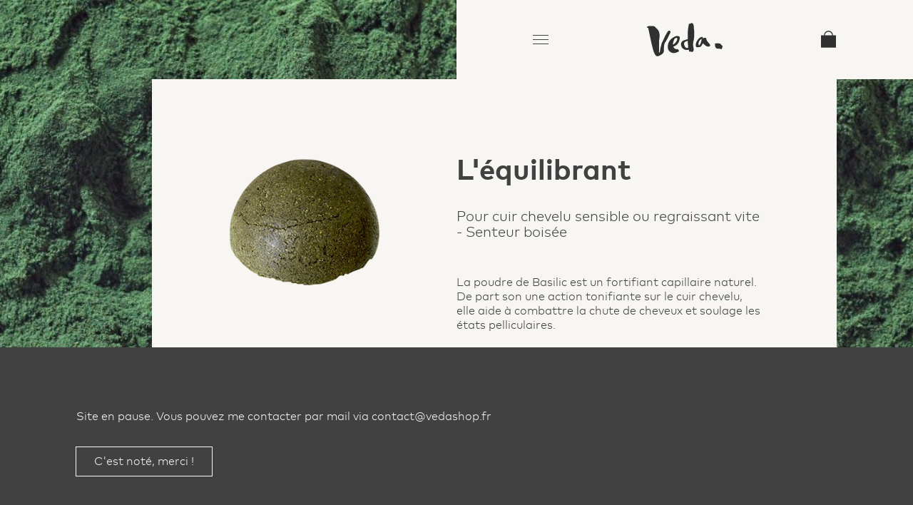

--- FILE ---
content_type: text/html; charset=utf-8
request_url: https://www.vedashop.fr/les-produits/equilibrant
body_size: 61906
content:
<!DOCTYPE html>
<html data-n-head-ssr lang="fr-FR" data-n-head="lang">
  <head>
    <meta data-n-head="true" charset="utf-8"><meta data-n-head="true" name="viewport" content="width=device-width, initial-scale=1"><meta data-n-head="true" name="theme-color" content="#ffffff"><meta data-n-head="true" data-hid="description" name="description" content="C&#x27;est le shampoing fortifiant de la gamme à la délicate senteur boisée.  Il convient aux cheveux fins, aux cuirs chevelus regraissant vite ou irrités et également aux personnes présentant une chute de cheveux inhabituelle."><title data-n-head="true">Veda. L&#x27;équilibrant, shampoing solide cuir chevelu sensible.</title><link data-n-head="true" rel="apple-touch-icon" sizes="180x180" href="/apple-touch-icon.png"><link data-n-head="true" rel="icon" sizes="" href="/favicon-32x32.png"><link data-n-head="true" rel="icon" sizes="" href="/favicon-16x16.png"><link data-n-head="true" rel="manifest" href="/manifest.json"><link data-n-head="true" rel="mask-icon" href="/safari-pinned-tab.svg" color="#3b3b3b"><script data-n-head="true" type="text/javascript" src="https://cdnjs.cloudflare.com/ajax/libs/jquery/2.2.2/jquery.min.js" defer="true"></script><script data-n-head="true" type="text/javascript" src="https://cdnjs.cloudflare.com/ajax/libs/jquery.matchHeight/0.7.2/jquery.matchHeight-min.js" defer="true"></script><script data-n-head="true" type="text/javascript" src="https://cdn.snipcart.com/scripts/2.0/snipcart.js" id="snipcart" data-api-key="MmNlNzBmZDYtY2Q4My00ZDQ2LTljNWQtZDRiNjE1Zjg5NTY4NjM2NDU4MzQwNTExNjIwNTA0" defer="true"></script><script data-n-head="true" type="text/javascript" src="/js/snipcart-config.js" defer="true"></script><link rel="preload" href="/_nuxt/manifest.67641a48e6f57064cb63.js" as="script"><link rel="preload" href="/_nuxt/vendor.023cef41e3981054fb79.js" as="script"><link rel="preload" href="/_nuxt/app.f926de99f065e484905b.js" as="script"><link rel="preload" href="/_nuxt/layouts/default.141c8262964b2d4b4340.js" as="script"><link rel="preload" href="/_nuxt/pages/_section/_detail/index.86d1e22f650cdb3397ab.js" as="script"><link rel="prefetch" href="/_nuxt/pages/index.8ae13ed56bc5532b3b5b.js"><link rel="prefetch" href="/_nuxt/pages/_section/index.95857115e8938b7e6e33.js"><style data-vue-ssr-id="50309ebc:0">.nuxt-progress{position:fixed;top:0;left:0;right:0;height:2px;width:0;-webkit-transition:width .2s,opacity .4s;transition:width .2s,opacity .4s;opacity:1;background-color:#efc14e;z-index:999999}</style><style data-vue-ssr-id="9cc3c658:0">a,abbr,acronym,address,applet,article,aside,audio,b,big,blockquote,body,canvas,caption,center,cite,code,dd,del,details,dfn,div,dl,dt,em,embed,fieldset,figcaption,figure,footer,form,h1,h2,h3,h4,h5,h6,header,hgroup,html,i,iframe,img,ins,kbd,label,legend,li,mark,menu,nav,object,ol,output,p,pre,q,ruby,s,samp,section,small,span,strike,strong,sub,summary,sup,table,tbody,td,tfoot,th,thead,time,tr,tt,u,ul,var,video{margin:0;padding:0;border:0;font-size:100%;font:inherit;vertical-align:baseline}article,aside,details,figcaption,figure,footer,header,hgroup,menu,nav,section{display:block}body{line-height:1}ol,ul{list-style:none}blockquote,q{quotes:none}blockquote:after,blockquote:before,q:after,q:before{content:"";content:none}table{border-collapse:collapse;border-spacing:0}@font-face{font-family:Mark-bold;src:url("/fonts/markbold-webfont.woff2") format("woff2"),url("/fonts/markbold-webfont.woff") format("woff");font-weight:400;font-style:normal}@font-face{font-family:Mark-light;src:url("/fonts/marklight-webfont.woff2") format("woff2"),url("/fonts/marklight-webfont.woff") format("woff");font-weight:400;font-style:normal}html{font-family:Mark-light,Arial,sans-serif;font-size:62.5%;background-color:#f8f6f2;color:#414141;-ms-text-size-adjust:100%;-webkit-text-size-adjust:100%;-moz-osx-font-smoothing:grayscale;-webkit-font-smoothing:antialiased}*,:after,:before,html{-webkit-box-sizing:border-box;box-sizing:border-box}*,:after,:before{margin:0}body{font-size:16px;font-size:1.6rem;-webkit-tap-highlight-color:rgba(0,0,0,0);overflow-x:hidden}@media only screen and (max-width:1024px){body{font-size:1.5rem}}@media only screen and (max-width:480px){body{font-size:1.4rem}}body.has-navigation-open{overflow:hidden}a{text-decoration:none;color:#414141}::-webkit-input-placeholder{color:#414141}::-moz-placeholder{color:#414141}::-ms-input-placeholder{color:#414141}::placeholder{color:#414141}.main{position:relative;z-index:999}.background{position:absolute;width:100%;height:100%;pointer-events:none;top:0;left:0;background-size:cover;background-repeat:no-repeat;background-position:50%}.background--container,.brand--logo{position:relative}.brand--logo{font-size:0;line-height:0;width:8.33333%}.brand--logo a{display:block;width:100%;height:70px;position:relative}.brand--logo a:before{display:block;content:"";background-image:url("/images/veda.svg");background-repeat:no-repeat;background-position:50%;background-size:contain;width:100%;height:100%}.title{font-family:Mark-bold;font-size:40px;font-size:4rem;margin-bottom:35px}@media only screen and (max-width:1024px){.title{font-size:3rem;margin-bottom:30px}}@media only screen and (max-width:480px){.title{font-size:2rem;margin-bottom:25px}}.chapeau{font-size:30px;font-size:3rem;margin-bottom:35px}.excerpt,.introduction{line-height:1.3}.excerpt{margin-bottom:25px}.looper+*{margin-top:-8.33333vw}@media only screen and (max-width:1024px){.looper+*{margin-top:0}.looper+* .simple--container{padding-top:0}}.link{position:relative;height:40px;line-height:40px;padding:0 25px;border:0 none;z-index:0;display:inline-block;outline:1px solid #414141;white-space:nowrap;cursor:pointer;font-size:16px;font-size:1.6rem;font-family:Mark-light;text-align:left}.link.is-invert{background-color:#414141;color:#f8f6f2;outline:1px solid #f8f6f2}.link.is-invert:before{background-color:#f8f6f2}.link.is-invert:after{color:#414141}.link:hover:before{width:100%}.link:hover:after{width:calc(100% - 25px);opacity:1}.link:before{z-index:1;content:"";background-color:#414141;height:100%;-webkit-transition:width .3s;transition:width .3s}.link:after,.link:before{position:absolute;top:0;left:0;width:0}.link:after{content:attr(data-text);display:inline-block;height:40px;line-height:40px;margin:0 25px;z-index:999;color:#f8f6f2;white-space:nowrap;opacity:0;-webkit-transition:all .25s;transition:all .25s}.content--wrapper,.link .text{position:relative;z-index:0}.main--header{width:100vw;position:relative;z-index:1;min-height:103.07692vh;padding-top:49.23077vh}@media only screen and (max-width:1024px){.main--header{min-height:0}}.main--header .content{min-height:53.84615vh;position:relative;margin-left:8.33333vw;width:calc(50% - 8.33333vw);background-color:#f8f6f2;padding:8.33333vw 8.33333vw 5.55556vw}@media only screen and (max-width:1024px){.main--header .content{width:100vw;margin-left:0;min-height:0;padding-bottom:0}.main--header .content .introduction,.main--header .content .title{max-width:500px}}.simple--header{width:100vw;position:relative;min-height:46.15385vh;padding-top:30.76923vh;padding-bottom:3.84615vh;background-color:#f0ede7}.simple--header:after{display:block;width:100%;content:"";clear:both}.simple--header .brand--logo{width:6.25vw;margin-left:8.33333vw;margin-right:18.75vw;float:left}@media only screen and (max-width:768px){.simple--header .brand--logo{width:12.5vw;margin-right:12.5vw}}.simple--header .brand--logo a:before{background-position:top}.simple--header .title{color:#303030;float:right;margin-right:16.66667vw;width:50vw}.simple--content{width:100vw;position:relative;min-height:56.92308vh;padding:8.33333vw 0}.simple--content:after{display:block;width:100%;content:"";clear:both}.simple--content .related--links{float:left;margin-left:8.33333vw;width:25vw}.simple--content .related--links .related--links--items{padding-right:30px}.simple--content .related--links .related--links--items .related--links--item+.related--links--item{margin-top:10px}.simple--content .related--links .related--links--items .related--links--item a{opacity:.5;-webkit-transition:opacity .5s;transition:opacity .5s}.simple--content .related--links .related--links--items .related--links--item a.nuxt-link-active,.simple--content .related--links .related--links--items .related--links--item a:hover{opacity:1}.simple--content .description{float:right;margin-right:16.66667vw;width:50vw;line-height:1.3}@media only screen and (max-width:768px){.simple--content .description{margin-right:8.33333vw;width:58.33333vw}}.simple--content .description h2,.simple--content .description h3,.simple--content .description h4{margin-bottom:30px;font-family:Mark-bold;font-size:20px;font-size:2rem;line-height:1.2}.simple--content .description *+p,.simple--content .description *+ul{margin-top:20px}.simple--content .description ul li{margin-top:10px}.simple--content .description ul li:last-child{margin-bottom:20px}.simple--content .description ul li ul{margin-top:10px;padding-left:20px}.simple--content .description strong{font-family:Mark-bold}.simple--content .description p+h2,.simple--content .description p+h3,.simple--content .description p+h4{margin-top:50px}.simple--content .description a{text-decoration:underline}.simple--container{width:100vw;position:relative;padding:16.66667vw 0}@media only screen and (max-width:1024px){.simple--container{padding:8.33333vw 0}}.simple--container+*{margin-top:-8.33333vw}@media only screen and (max-width:1024px){.simple--container+*{margin-top:-4.16667vw}}.simple--container:after{display:block;width:100%;content:"";clear:both}.simple--container.is-left .background--container{left:0}.simple--container.is-left .presentation .presentation--content{float:right}.simple--container.is-right .background--container{right:0}.simple--container .background--container{position:absolute;z-index:0;top:8.33333vw;bottom:8.33333vw;width:75vw}@media only screen and (max-width:1024px){.simple--container .background--container{position:relative;top:auto;bottom:auto;min-height:49.23077vh;width:100vw}}.simple--container .presentation{position:relative;width:100vw;z-index:1;overflow:hidden}.simple--container .presentation:after{display:block;width:100%;content:"";clear:both}.simple--container .presentation .presentation--content{width:50vw;padding-left:8.33333vw;padding-right:8.33333vw;padding-bottom:500em;margin-bottom:-500em;float:left;background-color:#f8f6f2;position:relative}@media only screen and (max-width:1024px){.simple--container .presentation .presentation--content{width:100vw;float:none;padding:8.33333vw 8.33333vw 1px;margin-bottom:0}}.simple--container .presentation .presentation--content:before{content:"";display:block;width:1px;height:auto;background-color:#f8f6f2;position:absolute;z-index:0;top:0;bottom:0;left:-1px}.simple--container .presentation .presentation--content .presentation--content--wrapper{margin:15.38462vh 0;position:relative;z-index:1}@media only screen and (max-width:1024px){.simple--container .presentation .presentation--content .presentation--content--wrapper{margin:0}}.simple--container .presentation .presentation--content .presentation--content--wrapper .details{line-height:1.3}.simple--container .presentation .presentation--content .presentation--content--wrapper .details .details--content{margin-bottom:30px}.simple--container .presentation .presentation--content .presentation--content--wrapper .details .details--content p+*,.simple--container .presentation .presentation--content .presentation--content--wrapper .details .details--content ul+*{margin-top:10px}.simple--container .presentation .presentation--content .presentation--content--wrapper .details .mention{font-size:14px;font-size:1.4rem;line-height:1.2;margin-bottom:30px}.simple--content--attribute{width:100vw;position:relative;padding:16.66667vw 0}@media only screen and (max-width:1024px){.simple--content--attribute{padding:8.33333vw 0 0}}.simple--content--attribute+*{margin-top:-8.33333vw}@media only screen and (max-width:1024px){.simple--content--attribute+*{margin-top:-4.16667vw}}.simple--content--attribute:after{display:block;width:100%;content:"";clear:both}.simple--content--attribute.is-left .background--container{left:0}@media only screen and (max-width:1024px){.simple--content--attribute.for-product{padding-top:0}.simple--content--attribute.for-product .presentation .presentation--attribute{margin-top:0;margin-bottom:24.61538vh}.simple--content--attribute.for-product .presentation .presentation--content{padding-top:8.33333vw}}.simple--content--attribute.is-right .background--container{right:0}.simple--content--attribute.is-right .presentation .presentation--attribute{left:auto;right:0}@media only screen and (max-width:1024px){.simple--content--attribute.is-right .presentation .presentation--attribute{float:none}}.simple--content--attribute.is-right .presentation .presentation--content{width:41.66667vw;margin-right:0;margin-left:16.66667vw;padding-left:0;padding-right:8.33333vw;float:left}@media only screen and (max-width:1024px){.simple--content--attribute.is-right .presentation .presentation--content{width:100vw;float:none;padding-left:8.33333vw;padding-right:8.33333vw;padding-bottom:8.33333vw;margin-bottom:0;margin-left:0}}.simple--content--attribute .background--container{position:absolute;z-index:0;top:8.33333vw;bottom:8.33333vw;width:75vw}@media only screen and (max-width:1024px){.simple--content--attribute .background--container{top:0;bottom:0;width:100vw}}.simple--content--attribute .presentation{position:relative;width:100vw;z-index:1;overflow:hidden}.simple--content--attribute .presentation:after{display:block;width:100%;content:"";clear:both}.simple--content--attribute .presentation .presentation--attribute{width:25vw;position:absolute;height:auto;top:0;bottom:0;background-color:#f8f6f2}@media only screen and (max-width:1024px){.simple--content--attribute .presentation .presentation--attribute{width:100vw;position:relative;padding:8.33333vw 0;margin-top:24.61538vh}}.simple--content--attribute .presentation .presentation--attribute .presentation--attribute--wrapper{position:relative;z-index:1;top:50%;-webkit-transform:translateY(-50%);transform:translateY(-50%)}@media only screen and (max-width:1024px){.simple--content--attribute .presentation .presentation--attribute .presentation--attribute--wrapper{top:auto;-webkit-transform:none;transform:none}}.simple--content--attribute .presentation .presentation--attribute .presentation--attribute--wrapper .image{margin:0 auto 20px;text-align:center}.simple--content--attribute .presentation .presentation--attribute .presentation--attribute--wrapper .image img{max-width:128px}.simple--content--attribute .presentation .presentation--attribute .presentation--attribute--wrapper .text{text-align:center;line-height:1.2;max-width:50%;margin:auto}.simple--content--attribute .presentation .presentation--content{width:41.66667vw;margin-right:16.66667vw;padding-left:8.33333vw;padding-bottom:500em;margin-bottom:-500em;float:right;background-color:#f8f6f2;position:relative}@media only screen and (max-width:1024px){.simple--content--attribute .presentation .presentation--content{width:100vw;float:none;padding-right:8.33333vw;padding-bottom:8.33333vw;margin-bottom:0}}.simple--content--attribute .presentation .presentation--content:before{content:"";display:block;width:1px;height:auto;background-color:#f8f6f2;position:absolute;z-index:0;top:0;bottom:0;left:-1px}.simple--content--attribute .presentation .presentation--content .presentation--content--wrapper{margin:15.38462vh 0;position:relative;z-index:1}@media only screen and (max-width:1024px){.simple--content--attribute .presentation .presentation--content .presentation--content--wrapper{margin:0}}.simple--content--attribute .presentation .presentation--content .presentation--content--wrapper .details{line-height:1.3}.simple--content--attribute .presentation .presentation--content .presentation--content--wrapper .details .details--content{margin-bottom:30px}.simple--content--attribute .presentation .presentation--content .presentation--content--wrapper .details .details--content p+*,.simple--content--attribute .presentation .presentation--content .presentation--content--wrapper .details .details--content ul+*{margin-top:10px}.simple--content--attribute .presentation .presentation--content .presentation--content--wrapper .details .mention{font-size:14px;font-size:1.4rem;line-height:1.2;margin-bottom:30px}.simple--content--attribute .presentation .presentation--content .presentation--content--wrapper .details .mention p+*,.simple--content--attribute .presentation .presentation--content .presentation--content--wrapper .details .mention ul+*{margin-top:5px}.simple--gallery{margin-top:8.33333vw;height:58.33333vw;position:relative;z-index:0;width:100vw;margin-bottom:7.69231vh}.simple--gallery+.simple--content--attribute{margin-top:-7.69231vh}.simple--gallery .simple--gallery--controls{width:16.66667vw;height:8.33333vw;position:absolute;z-index:999;background-color:#f8f6f2;bottom:8.33333vw;right:0;pointer-events:none;overflow:hidden}@media only screen and (max-width:768px){.simple--gallery .simple--gallery--controls{width:33.33333vw;height:60px}}.simple--gallery .simple--gallery--controls:before{display:block;content:"";width:1px;height:32px;position:absolute;left:50%;top:50%;margin-top:-16px;background-color:#414141}.simple--gallery .simple--gallery--controls .control{font-size:0;line-height:0;text-indent:-999px;padding:30px;pointer-events:all;cursor:pointer;position:absolute;top:50%;margin-top:-39px}.simple--gallery .simple--gallery--controls .control:before{display:block;content:"";width:9px;height:17px;background-size:contain;background-repeat:no-repeat}.simple--gallery .simple--gallery--controls .control.is-left{left:calc(29% - 30px)}.simple--gallery .simple--gallery--controls .control.is-left:before{background-image:url("/images/arrow-left.svg")}.simple--gallery .simple--gallery--controls .control.is-right{right:calc(29% - 30px)}.simple--gallery .simple--gallery--controls .control.is-right:before{background-image:url("/images/arrow-right.svg")}.simple--gallery .simple--gallery--information{width:8.33333vw;height:8.33333vw;line-height:8.33333vw;position:absolute;z-index:999;background-color:#f8f6f2;text-align:center;top:0;left:8.33333vw;font-family:Mark-bold;pointer-events:none;overflow:hidden}@media only screen and (max-width:768px){.simple--gallery .simple--gallery--information{width:16.66667vw;height:60px;line-height:60px}}.simple--gallery .simple--gallery--information .current,.simple--gallery .simple--gallery--information .total{display:inline-block;width:20px}@media only screen and (max-width:480px){.simple--gallery .simple--gallery--information .current,.simple--gallery .simple--gallery--information .total{width:15px}}.simple--gallery .simple--gallery--images{position:relative;width:100%;height:100%;z-index:0}.simple--gallery .simple--gallery--images .simple--gallery--image{width:100%;height:100%;position:absolute;top:0;left:0;opacity:0;pointer-events:none}.simple--gallery .simple--gallery--images .simple--gallery--image.is-active{opacity:1}.product--header{width:100vw;position:relative;padding-top:15.38462vh}@media only screen and (max-width:768px){.product--header{padding-top:60px}}.product--header .background--container{position:absolute;z-index:0;top:0;bottom:0;width:100vw;height:auto}.product--header .background--container .background:first-child{width:50vw;left:0}.product--header .background--container .background:last-child{width:50vw;right:0;left:auto}.product--header .product--presentation{position:relative;width:75vw;margin-left:16.66667vw;z-index:1;overflow:hidden;background-color:#f8f6f2}@media only screen and (max-width:768px){.product--header .product--presentation{margin-left:8.33333vw;width:83.33333vw}}.product--header .product--presentation:after{display:block;width:100%;content:"";clear:both}.product--header .product--presentation .product--presentation--image{width:33.33333vw;padding:8.33333vw 8.33333vw 500em;margin-bottom:-500em;position:relative;float:left;display:inline-block;height:100%;vertical-align:middle;text-align:center}@media only screen and (max-width:1024px){.product--header .product--presentation .product--presentation--image{width:75vw;float:none;margin-bottom:0;padding-bottom:8.33333vw;text-align:left}}@media only screen and (max-width:768px){.product--header .product--presentation .product--presentation--image{width:83.33333vw}}.product--header .product--presentation .product--presentation--image img{width:100%;max-width:227px;vertical-align:middle}@media only screen and (max-width:768px){.product--header .product--presentation .product--presentation--image img{max-width:187px}}@media only screen and (max-width:480px){.product--header .product--presentation .product--presentation--image img{max-width:157px}}.product--header .product--presentation .product--presentation--details{width:41.66667vw;padding-bottom:500em;margin-bottom:-500em;position:relative;float:right;background-color:#f8f6f2}@media only screen and (max-width:1024px){.product--header .product--presentation .product--presentation--details{width:75vw;float:none;margin-bottom:0;padding-bottom:8.33333vw}}@media only screen and (max-width:768px){.product--header .product--presentation .product--presentation--details{width:83.33333vw}}.product--header .product--presentation .product--presentation--details .product--presentation--details--wrapper{padding:8.33333vw 8.33333vw 8.33333vw 0;position:relative;z-index:1}@media only screen and (max-width:1024px){.product--header .product--presentation .product--presentation--details .product--presentation--details--wrapper{padding:0 8.33333vw}}.product--header .product--presentation .product--presentation--details .product--presentation--details--wrapper .specificity{font-size:20px;font-size:2rem;margin-bottom:30px;line-height:1.1}.product--header .product--presentation .product--presentation--details .product--presentation--details--wrapper .description{margin-bottom:30px;line-height:1.3}.product--header .product--presentation .product--presentation--details .product--presentation--details--wrapper .commercial .select--box{display:inline-block;position:relative;margin-bottom:30px;background-color:transparent}.product--header .product--presentation .product--presentation--details .product--presentation--details--wrapper .commercial .select--box:after{content:"";display:block;width:10px;height:5px;position:absolute;right:20px;top:50%;margin-top:-2px;background-image:url("/images/arrow-down.svg");background-size:contain;background-repeat:no-repeat}.product--header .product--presentation .product--presentation--details .product--presentation--details--wrapper .commercial .select--box label{display:inline-block;padding-right:25px}.product--header .product--presentation .product--presentation--details .product--presentation--details--wrapper .commercial .select--box select{display:inline-block;outline:1px solid #414141;padding:15px 55px 15px 20px;border:0 none;border-radius:0;-webkit-box-shadow:none;box-shadow:none;background-color:transparent;background-image:none;-webkit-appearance:none;-moz-appearance:none;appearance:none;font-family:Mark-light;font-size:16px;font-size:1.6rem;color:#414141;white-space:nowrap;text-overflow:ellipsis;overflow:hidden}.product--header .product--presentation .product--presentation--details .product--presentation--details--wrapper .commercial .select--box select option{width:100px;text-overflow:ellipsis;overflow:hidden}.product--header .product--presentation .product--presentation--details .product--presentation--details--wrapper .commercial .buy .link{height:50px;line-height:50px;margin-right:50px}@media only screen and (max-width:768px){.product--header .product--presentation .product--presentation--details .product--presentation--details--wrapper .commercial .buy .link{margin-bottom:15px}}.product--header .product--presentation .product--presentation--details .product--presentation--details--wrapper .commercial .buy .link:after{height:50px;line-height:50px}.product--header .product--presentation .product--presentation--details .product--presentation--details--wrapper .commercial .buy .price{font-size:40px;font-size:4rem;display:inline-block;line-height:50px;vertical-align:middle}.product--header .product--presentation .product--presentation--details .product--presentation--details--wrapper .commercial .available{font-size:20px;font-size:2rem}.product--overview{width:100vw;position:relative;padding:16.66667vw 0}.product--overview+*{margin-top:-8.33333vw}.product--overview:after{display:block;width:100%;content:"";clear:both}.product--overview.is-left .background--container{left:0}.product--overview.is-left .presentation{float:right}.product--overview.is-right .background--container{right:0}.product--overview.is-right .presentation{float:left}.product--overview .background--container{position:absolute;z-index:0;top:8.33333vw;bottom:8.33333vw;width:58.33333vw}@media only screen and (max-width:768px){.product--overview .background--container{width:75vw}}.product--overview .presentation{position:relative;width:83.33333vw;z-index:1;overflow:hidden;background-color:#f8f6f2}.product--overview .presentation:after{display:block;width:100%;content:"";clear:both}.product--overview .presentation .presentation--image{width:33.33333vw;padding:8.33333vw 8.33333vw 500em;margin-bottom:-500em;position:relative;float:left;display:inline-block;height:100%;vertical-align:middle;text-align:center}@media only screen and (max-width:768px){.product--overview .presentation .presentation--image{width:83.33333vw;float:none;margin-bottom:0;padding-bottom:8.33333vw;text-align:left}}.product--overview .presentation .presentation--image img{width:100%;max-width:227px;vertical-align:middle}@media only screen and (max-width:768px){.product--overview .presentation .presentation--image img{max-width:187px}}@media only screen and (max-width:480px){.product--overview .presentation .presentation--image img{max-width:157px}}.product--overview .presentation .presentation--content{width:50vw;padding-bottom:500em;margin-bottom:-500em;float:left;position:relative}@media only screen and (max-width:768px){.product--overview .presentation .presentation--content{float:none;width:83.33333vw;margin-bottom:0;padding:0 8.33333vw;text-align:left}}.product--overview .presentation .presentation--content .presentation--content--wrapper{position:relative;z-index:1;padding:8.33333vw 0}@media only screen and (max-width:768px){.product--overview .presentation .presentation--content .presentation--content--wrapper{padding:0 0 8.33333vw}}.product--overview .presentation .presentation--content .presentation--content--wrapper .excerpt{padding-right:25%}@media only screen and (max-width:768px){.product--overview .presentation .presentation--content .presentation--content--wrapper .excerpt{padding-right:0;max-width:500px}}.product--slider{width:100vw;position:relative;padding:16.66667vw 0}@media only screen and (max-width:1024px){.product--slider{padding:8.33333vw 0}}.product--slider+*{margin-top:-8.33333vw}@media only screen and (max-width:1024px){.product--slider+*{margin-top:-4.16667vw}}.product--slider:after{display:block;width:100%;content:"";clear:both}.product--slider .product--slider--controls{width:16.66667vw;height:8.33333vw;position:absolute;z-index:999;background-color:#f8f6f2;bottom:16.66667vw;left:0;pointer-events:none;overflow:hidden}@media only screen and (max-width:1024px){.product--slider .product--slider--controls{bottom:auto;left:auto;top:8.33333vw;right:8.33333vw}}@media only screen and (max-width:768px){.product--slider .product--slider--controls{width:33.33333vw;height:60px}}.product--slider .product--slider--controls:before{display:block;content:"";width:1px;height:32px;position:absolute;left:50%;top:50%;margin-top:-16px;background-color:#414141}.product--slider .product--slider--controls .control{font-size:0;line-height:0;text-indent:-999px;padding:30px;pointer-events:all;cursor:pointer;position:absolute;top:50%;margin-top:-39px}.product--slider .product--slider--controls .control:before{display:block;content:"";width:9px;height:17px;background-size:contain;background-repeat:no-repeat}.product--slider .product--slider--controls .control.is-left{left:calc(29% - 30px)}.product--slider .product--slider--controls .control.is-left:before{background-image:url("/images/arrow-left.svg")}.product--slider .product--slider--controls .control.is-right{right:calc(29% - 30px)}.product--slider .product--slider--controls .control.is-right:before{background-image:url("/images/arrow-right.svg")}.product--slider .product--slider--information{width:8.33333vw;height:8.33333vw;line-height:8.33333vw;position:absolute;z-index:999;background-color:#f8f6f2;text-align:center;top:8.33333vw;left:8.33333vw;font-family:Mark-bold;pointer-events:none;overflow:hidden}@media only screen and (max-width:768px){.product--slider .product--slider--information{width:16.66667vw;height:60px;line-height:60px}}.product--slider .product--slider--information .current,.product--slider .product--slider--information .total{display:inline-block;width:20px}@media only screen and (max-width:480px){.product--slider .product--slider--information .current,.product--slider .product--slider--information .total{width:15px}}.product--slider .background--container{position:absolute;z-index:0;top:8.33333vw;bottom:8.33333vw;width:66.66667vw}@media only screen and (max-width:1024px){.product--slider .background--container{width:100vw}}.product--slider .background--container .background{opacity:0}.product--slider .background--container .background.is-active{opacity:1}.product--slider .presentation{position:relative;width:100vw;z-index:1;overflow:hidden}.product--slider .presentation:after{display:block;width:100%;content:"";clear:both}@media only screen and (max-width:1024px){.product--slider .presentation{padding-top:24.61538vh}}.product--slider .presentation .presentation--items .presentation--item{width:66.66667vw;margin-left:auto;background-color:#f8f6f2;display:none}@media only screen and (max-width:1024px){.product--slider .presentation .presentation--items .presentation--item{width:91.66667vw;margin-bottom:8.33333vw}}.product--slider .presentation .presentation--items .presentation--item:after{display:block;width:100%;content:"";clear:both}.product--slider .presentation .presentation--items .presentation--item.is-active{display:block}.product--slider .presentation .presentation--image{width:33.33333vw;padding:8.33333vw 8.33333vw 500em;margin-bottom:-500em;position:relative;float:left;display:inline-block;height:100%;vertical-align:middle;text-align:center}@media only screen and (max-width:768px){.product--slider .presentation .presentation--image{width:91.66667vw;float:none;margin-bottom:0;padding-bottom:8.33333vw;text-align:left;height:auto}}.product--slider .presentation .presentation--image img{width:100%;max-width:227px;vertical-align:middle}@media only screen and (max-width:768px){.product--slider .presentation .presentation--image img{max-width:187px}}@media only screen and (max-width:480px){.product--slider .presentation .presentation--image img{max-width:157px}}.product--slider .presentation .presentation--content{width:33.33333vw;padding-bottom:500em;margin-bottom:-500em;float:left;position:relative}@media only screen and (max-width:1024px){.product--slider .presentation .presentation--content{width:58.33333vw}}@media only screen and (max-width:768px){.product--slider .presentation .presentation--content{float:none;width:91.66667vw;margin-bottom:0;padding:0 8.33333vw;text-align:left}}.product--slider .presentation .presentation--content .presentation--content--wrapper{position:relative;z-index:1;padding:8.33333vw 0}@media only screen and (max-width:768px){.product--slider .presentation .presentation--content .presentation--content--wrapper{padding:0 0 8.33333vw}}.product--slider .presentation .presentation--content .presentation--content--wrapper .excerpt{padding-right:25%}@media only screen and (max-width:768px){.product--slider .presentation .presentation--content .presentation--content--wrapper .excerpt{padding-right:0;max-width:500px}}.partners--container{width:100vw;position:relative;padding:16.66667vw 0}.partners--container+*{margin-top:-8.33333vw}.partners--container:after{display:block;width:100%;content:"";clear:both}.partners--container .background--container{position:absolute;z-index:0;top:8.33333vw;bottom:8.33333vw;width:83.33333vw}.partners--container .background--container .background{background-color:#f0ede7}.partners--container .partners{position:relative;width:100vw;z-index:1;overflow:hidden}.partners--container .partners:after{display:block;width:100%;content:"";clear:both}.partners--container .partners .partners--items .partners--item{width:100vw;display:none}.partners--container .partners .partners--items .partners--item:after{display:block;width:100%;content:"";clear:both}.partners--container .partners .partners--items .partners--item.is-active{display:block}.partners--container .partners .partners--menu{float:right;width:33.33333vw;padding-left:8.33333vw;padding-right:8.33333vw;padding-bottom:500em;margin-bottom:-500em;position:relative;background-color:#f8f6f2;display:inline-block;height:100%;vertical-align:middle}@media only screen and (max-width:1024px){.partners--container .partners .partners--menu{width:66.66667vw;padding-bottom:0;margin-bottom:0;float:none;margin-left:33.33333vw}}.partners--container .partners .partners--menu .partners--menu--wrapper{margin:8.33333vw 0}.partners--container .partners .partners--menu .partners--menu--wrapper .title{white-space:nowrap}.partners--container .partners .partners--menu .partners--menu--wrapper .partners--menu--items{display:block;position:relative}.partners--container .partners .partners--menu .partners--menu--wrapper .partners--menu--items .partners--menu--item{cursor:pointer;opacity:.5;-webkit-transition:opacity .5s;transition:opacity .5s}.partners--container .partners .partners--menu .partners--menu--wrapper .partners--menu--items .partners--menu--item+.partners--menu--item{margin-top:15px}.partners--container .partners .partners--menu .partners--menu--wrapper .partners--menu--items .partners--menu--item.is-active{opacity:1;pointer-events:none}.partners--container .partners .partners--menu .partners--menu--wrapper .partners--menu--items .partners--menu--item:hover{opacity:1}.partners--container .partners .partners--presentation{width:66.66667vw;padding-left:16.66667vw;padding-right:16.66667vw;padding-bottom:500em;margin-bottom:-500em;float:left;position:relative}@media only screen and (max-width:1024px){.partners--container .partners .partners--presentation{width:83.33333vw;padding-bottom:0;margin-bottom:0;float:none}}.partners--container .partners .partners--presentation .partners--presentation--wrapper{margin:4.16667vw 0;position:relative;z-index:1}.partners--container .partners .partners--presentation .partners--presentation--wrapper .logo{overflow:hidden;width:75%;height:16.66667vw;line-height:16.66667vw;margin-bottom:20px}.partners--container .partners .partners--presentation .partners--presentation--wrapper .logo .text{font-size:0;line-height:0;text-indent:-999px;background-size:contain;background-position:0;background-repeat:no-repeat;display:inline-block;width:100%;height:8.33333vw;vertical-align:middle}.partners--container .partners .partners--presentation .partners--presentation--wrapper .description{line-height:1.3;margin-bottom:30px}.properties--viewer{width:100vw;position:relative;padding:16.66667vw 0}@media only screen and (max-width:1024px){.properties--viewer{margin-top:-8.33333vw}}.properties--viewer+*{margin-top:-8.33333vw}.properties--viewer:after{display:block;width:100%;content:"";clear:both}.properties--viewer .background--container{position:absolute;z-index:0;top:8.33333vw;bottom:8.33333vw;width:83.33333vw;right:0}.properties--viewer .background--container .background{background-color:#f0ede7}.properties--viewer .properties{position:relative;width:100vw;z-index:1;overflow:hidden}.properties--viewer .properties:after{display:block;width:100%;content:"";clear:both}.properties--viewer .properties .properties--items .properties--item{width:100vw;display:none}.properties--viewer .properties .properties--items .properties--item:after{display:block;width:100%;content:"";clear:both}.properties--viewer .properties .properties--items .properties--item.is-active{display:block}.properties--viewer .properties .properties--menu{float:left;width:33.33333vw;padding-left:8.33333vw;padding-right:8.33333vw;padding-bottom:500em;margin-bottom:-500em;position:relative;background-color:#f8f6f2;display:block;vertical-align:middle}@media only screen and (max-width:1300px){.properties--viewer .properties .properties--menu{width:83.33333vw;padding-bottom:0;margin-bottom:0;float:none}}.properties--viewer .properties .properties--menu .properties--menu--wrapper{padding:8.33333vw 0}.properties--viewer .properties .properties--menu .properties--menu--wrapper .properties--menu--items{display:block;position:relative}.properties--viewer .properties .properties--menu .properties--menu--wrapper .properties--menu--items .properties--menu--item{cursor:pointer;opacity:.5;-webkit-transition:opacity .5s;transition:opacity .5s}@media only screen and (max-width:1300px){.properties--viewer .properties .properties--menu .properties--menu--wrapper .properties--menu--items .properties--menu--item{padding-right:15px}}.properties--viewer .properties .properties--menu .properties--menu--wrapper .properties--menu--items .properties--menu--item+.properties--menu--item{margin-top:15px}@media only screen and (max-width:1300px){.properties--viewer .properties .properties--menu .properties--menu--wrapper .properties--menu--items .properties--menu--item+.properties--menu--item{margin-top:0;margin-top:10px}}.properties--viewer .properties .properties--menu .properties--menu--wrapper .properties--menu--items .properties--menu--item.is-active{opacity:1;pointer-events:none}.properties--viewer .properties .properties--menu .properties--menu--wrapper .properties--menu--items .properties--menu--item:hover{opacity:1}.properties--viewer .properties .properties--sphere{width:33.33333vw;padding-left:8.33333vw;padding-bottom:500em;margin-bottom:-500em;float:left;position:relative}@media only screen and (max-width:1300px){.properties--viewer .properties .properties--sphere{float:none;padding-bottom:8.33333vw;margin-bottom:0;padding:8.33333vw 0;margin-left:33.33333vw}}.properties--viewer .properties .properties--sphere .properties--sphere--wrapper{margin:15.38462vw 0;position:relative;width:100%;z-index:1;line-height:0}@media only screen and (max-width:1300px){.properties--viewer .properties .properties--sphere .properties--sphere--wrapper{padding-bottom:0;margin:0}}.properties--viewer .properties .properties--sphere .properties--sphere--wrapper .image{opacity:.5}.properties--viewer .properties .properties--sphere .properties--sphere--wrapper .value{display:block;width:100%;height:0%;position:absolute;bottom:0;z-index:999;overflow:hidden}.properties--viewer .properties .properties--sphere .properties--sphere--wrapper .value .image{opacity:1;position:absolute;bottom:0}.properties--viewer .properties .properties--presentation{width:33.33333vw;padding-left:8.33333vw;padding-right:8.33333vw;padding-bottom:500em;margin-bottom:-500em;float:left;position:relative}@media only screen and (max-width:1300px){.properties--viewer .properties .properties--presentation{float:none;width:58.33333%;padding-bottom:8.33333vw;margin-bottom:0;padding:0;margin-left:25vw}}.properties--viewer .properties .properties--presentation .properties--presentation--wrapper{margin:15.38462vh 0;position:relative;z-index:1}@media only screen and (max-width:1300px){.properties--viewer .properties .properties--presentation .properties--presentation--wrapper{margin:0}}.properties--viewer .properties .properties--presentation .properties--presentation--wrapper .property{margin-bottom:30px}.properties--viewer .properties .properties--presentation .properties--presentation--wrapper .property .percent{font-family:Mark-bold;font-size:60px;font-size:6rem;display:block;margin-bottom:10px;line-height:1}.properties--viewer .properties .properties--presentation .properties--presentation--wrapper .property .text{font-size:20px;font-size:2rem;line-height:1.2;display:block}.properties--viewer .properties .properties--presentation .properties--presentation--wrapper .description{line-height:1.3}.properties--viewer .properties .properties--presentation .properties--presentation--wrapper .description p+*,.properties--viewer .properties .properties--presentation .properties--presentation--wrapper .description ul+*{margin-top:10px}.snip-layout a,.snip-layout dd,.snip-layout div,.snip-layout dl,.snip-layout dt,.snip-layout em,.snip-layout form,.snip-layout h1,.snip-layout h2,.snip-layout h3 h4,.snip-layout img,.snip-layout label,.snip-layout li,.snip-layout ol,.snip-layout p,.snip-layout small,.snip-layout span,.snip-layout strong,.snip-layout table,.snip-layout tbody,.snip-layout td,.snip-layout th,.snip-layout thead,.snip-layout tr,.snip-layout ul{border:0;-webkit-box-sizing:border-box;box-sizing:border-box;font:inherit;line-height:inherit;margin:0;padding:0}.snip-layout input[type=password],.snip-layout input[type=text],.snip-layout select{background:#fff;border-radius:3px;border:1px solid #eee;-webkit-box-sizing:border-box;box-sizing:border-box;color:#555;display:block;font-size:14px;height:auto;line-height:18px;margin:0;padding:.571em .429em;-webkit-transition:border .66s ease;transition:border .66s ease;width:100%}.snip-layout{background:hsla(0,0%,48%,.75);bottom:0;color:#999;font-family:Mark-light;font-size:14px;left:0;line-height:normal;overflow-x:auto;padding:0;position:fixed;right:0;top:0;z-index:1040}.snip-layout .snip-col--right{-webkit-box-ordinal-group:3;-ms-flex-order:2;order:2;border-left:1px solid #eee}.snip-layout .snip-flash__content{display:-webkit-box;display:-ms-flexbox;display:flex;-webkit-box-orient:vertical;-webkit-box-direction:normal;-ms-flex-direction:column;flex-direction:column}.snip-layout .snip-flash__content .snip-flash__confirm{-webkit-box-ordinal-group:3;-ms-flex-order:2;order:2}.snip-layout .snip-flash__content .snip-flash__confirm .snip-btn{padding:0}.snip-layout .snip-flash__content .snip-flash__confirm a{font-size:smaller;display:block;width:100%;text-align:center;margin-top:5px}.snip-layout .snip-flash__content .snip-static__title{line-height:4em;vertical-align:middle}.snip-layout .snip-ico{font-family:Snipcart;font-style:normal;-webkit-font-feature-settings:normal;font-feature-settings:normal;font-variant:normal;font-weight:400;line-height:1;speak:none;text-transform:none}.snip-layout a{text-decoration:none;-webkit-transition:background .33s ease;transition:background .33s ease}.snip-layout ol{list-style:none}.snip-layout table{border-collapse:collapse;border-spacing:0}.snip-layout td,.snip-layout th{vertical-align:middle}.snip-layout ul{list-style:none}.snip-layout button{text-decoration:none;-webkit-transition:background .33s ease;transition:background .33s ease}.snip-layout input:focus,.snip-layout input:hover{-webkit-box-shadow:none;box-shadow:none;outline:0}.snip-layout select:focus,.snip-layout select:hover{-webkit-box-shadow:none;box-shadow:none;outline:0;border-color:#333}.snip-layout input[type=password]:focus,.snip-layout input[type=password]:hover,.snip-layout input[type=text]:focus,.snip-layout input[type=text]:hover{border-color:#333}.snip-layout .snip-btn{font-weight:700;background-color:#555;border:0;color:#fff;cursor:pointer;display:inline-block;font-family:Mark-light;font-size:10px;height:36px;line-height:36px;outline:0;padding:0 1em;text-transform:inherit}.snip-layout .snip-btn:hover{background-color:#3c3c3c}.snip-layout .snip-btn--small{height:auto;line-height:normal;padding:.417em}.snip-layout .snip-btn--highlight{background:#eece94;color:#414141}.snip-layout .snip-btn--highlight:hover{background-color:#f5c04a}.snip-layout .snip-btn--left{float:left}.snip-layout .snip-btn--right{float:right;margin-left:1em}.snip-layout .snip-btn--danger{background-color:#f10}.snip-layout .snip-btn--danger:hover{background-color:#cc0e00}.snip-layout .snip-btn--full{display:block;margin-top:1em;text-align:center}.snip-layout .snip-layout__main-container{background:#f8f6f2;margin:0 auto;max-width:62.25em;position:relative}.snip-layout .snip-layout__close{color:#fff;font-size:1.8em;padding:0;position:absolute;right:.417em;top:.1em;z-index:2}.snip-layout .snip-layout__loading{font-weight:700;color:#333;padding:5em 0;text-align:center;text-transform:inherit;margin-top:-.3em}.snip-layout .snip-layout__content{padding:1em 0}.snip-layout .snip-layout__content--highlight{background-color:#f8f8f8;border-bottom:1px solid #bbb;border-top:1px solid #bbb;padding:1em 0}.snip-layout .snip-layout__content--bordered{border-bottom:1px solid #eee}.snip-layout .snip-layout__subtitle{padding:0 1em;text-transform:inherit;font-size:18px}.snip-layout .snip-header{font-weight:700;background:#414141;color:#fff;padding:1em;position:relative;text-align:left;text-transform:inherit}.snip-layout .snip-header__user{background:#111;font-size:14px;padding:.714em 1.429em;text-align:center}.snip-layout .snip-header__user-text{max-width:90%;overflow:hidden;text-overflow:ellipsis;white-space:nowrap;margin:auto}.snip-layout .snip-header__back{overflow:hidden;text-overflow:ellipsis;white-space:nowrap;display:-webkit-box;display:-ms-flexbox;display:flex;background:#111;font-size:14px;padding:.714em 1.429em}.snip-layout .snip-header__back--button{cursor:pointer;cursor:hand;margin:auto}.snip-layout .snip-header__back--button:hover,.snip-layout .snip-header__user-mail{color:#fff}.snip-layout .snip-header__title{display:none;font-size:15px;text-align:center}.snip-layout .snip-header__title.js-show{display:block}.snip-layout .snip-header__total{background:#111;border-radius:5px;display:inline-block;padding:.5em}.snip-layout .snip-header__total-label{color:#999;margin-right:.625em}.snip-layout .snip-header__continue{display:none}.snip-layout .snip-footer{background:#414141;padding:.125em .625em;text-transform:inherit;display:none}.snip-layout .snip-footer__copyright{background:url("/images/snipcart/lock.png") left .3em no-repeat;color:#555;display:inline-block;font-size:10px;height:35px;line-height:35px;padding-left:3.2em}.snip-layout .snip-actions__link,.snip-layout .snip-footer__highlight{color:#999}.snip-layout .snip-actions{border-top:1px solid #eee;padding:1em}.snip-layout .snip-actions:after{clear:both;content:"";display:table}.snip-layout .snip-actions--no-border{border-top:none}.snip-layout .snip-actions--top{border-top:none;border-bottom:1px solid #eee}.snip-layout .snip-actions__link--small{font-size:12px}.snip-layout .snip-actions__link--right{float:right}.snip-layout .snip-table{font-size:14px;text-align:left;width:100%}.snip-layout .snip-table td{border-bottom:1px solid #eee;padding:inherit}.snip-layout .snip-table td.snip-table__row--no-border{border-bottom:none}.snip-layout .snip-table td.snip-table__row--no-border td{border-bottom:0}.snip-layout .snip-table th{border-bottom:1px solid #eee;padding:inherit}.snip-layout .snip-table th.snip-table__row--no-border{border-bottom:none}.snip-layout .snip-table th.snip-table__row--no-border td{border-bottom:0}.snip-layout .snip-table tr{border-bottom:1px solid #eee;padding:inherit}.snip-layout .snip-table tr.snip-table__row--no-border{border-bottom:none}.snip-layout .snip-table tr.snip-table__row--no-border td{border-bottom:0}.snip-layout .snip-table .snip-table__cell__notices{margin:0;padding:0}.snip-layout .snip-table .snip-table__cell__notices div{margin:10px 20px 5px;padding:10px;border-radius:5px}.snip-layout .snip-table .snip-table__cell__notices div.snip-table__cell__notices--warning{background-color:#faf7d3;color:#333}.snip-layout .snip-table .snip-table__cell__notices div.snip-table__cell__notices--error{background-color:#ffcfcc;color:#333}.snip-layout .snip-table__header{font-size:12px;padding:1em 2em;text-transform:inherit}.snip-layout .snip-table__header~.snip-table__header{border-top:1px solid #eee}.snip-layout .snip-table__body{border-top:1px solid #eee;display:table-row-group;padding:1.429em}.snip-layout .snip-table__body--small{background:#f8f8f8}.snip-layout .snip-table__body--big{font-size:20px}.snip-layout .snip-table__loading{text-align:center;font-size:14px;color:#333;font-weight:700;text-transform:inherit}.snip-layout .snip-table__cell--center{text-align:center}.snip-layout .snip-table__cell--right{text-align:right}.snip-layout .snip-table__cell--clear:after{clear:both;content:"";display:table}.snip-layout .snip-table__cell--invalid{text-decoration:line-through;font-weight:400;display:block}.snip-layout .snip-table__cell--bold{font-weight:700}.snip-layout .snip-table__cell--highlight{font-weight:700;color:#333}.snip-layout .snip-table__cell--success{font-weight:700;color:#76d443}.snip-layout .snip-product{background:#f8f8f8;border-top:1px solid #eee;font-size:14px;padding:2em 1.25em}.snip-layout .snip-product:after{clear:both;content:"";display:table}.snip-layout .snip-product--selectable{cursor:pointer}.snip-layout .snip-product--selectable-item{background:url("/images/snipcart/checkbox.png") 0 no-repeat;padding-left:2.286em}.snip-layout .snip-product--selectable-item.js-selected{background-image:url("/images/snipcart/selected.png")}.snip-layout .snip-product__thumbnail{display:none;float:left;height:65px;margin-right:.714em;width:65px}.snip-layout .snip-product__thumbnail img{max-height:100%;max-width:100%}.snip-layout .snip-product__name{font-weight:700;color:#333;font-size:1.125em;overflow:hidden;text-transform:inherit}.snip-layout .snip-product__description{font-size:12.44px;margin-top:.25em;overflow:hidden}.snip-layout .snip-product__important{font-weight:700;font-size:12.44px}.snip-layout .snip-product__remove{color:#f10;font-size:30px;position:static}.snip-layout .snip-product__remove--disabled{opacity:.2;cursor:default}.snip-layout .snip-product__customfields-checkbox{float:left;margin:0 .5em .75em 0}.snip-layout .snip-product__empty{font-size:20px;padding:1em 2em;text-align:center;text-transform:inherit}.snip-layout .snip-quantity-trigger{font-weight:700;-webkit-box-align:center;-ms-flex-align:center;align-items:center;color:#111;display:-webkit-box;display:-ms-flexbox;display:flex;-webkit-box-pack:center;-ms-flex-pack:center;justify-content:center;margin:0 auto}.snip-layout .snip-quantity-trigger__text{float:left;padding:0 .313em}.snip-layout .snip-quantity-trigger__btn--duplicate{background-color:#eece94;border-radius:30px;display:-webkit-box;display:-ms-flexbox;display:flex;-webkit-box-align:center;-ms-flex-align:center;align-items:center;-webkit-box-pack:center;-ms-flex-pack:center;justify-content:center;color:#111;font-size:22px;font-weight:400;margin-top:-1.6px;line-height:1.6;height:1em;width:1em}.snip-layout .snip-quantity-trigger__btn--duplicate:hover{background-color:#f5c04a}.snip-layout .snip-quantity-trigger__btn--duplicate:before{display:block;height:1em;width:1em}.snip-layout .snip-quantity-trigger__btn{background-color:#ccc;border-radius:30px;color:inherit;float:left;font-size:18px;font-weight:400;height:1em;width:1em}.snip-layout .snip-quantity-trigger__btn:hover{background-color:#eece94}.snip-layout .snip-quantity-trigger__btn:before{display:block;height:1em;width:1em}.snip-layout .snip-quantity-trigger__btn--disabled{background-color:#eee;color:#bbb;cursor:default}.snip-layout .snip-quantity-trigger__btn--disabled:hover{background-color:#eee}.snip-layout .snip-loader--bar{height:.3em;width:100%;position:relative;overflow:hidden;background-color:#414141;margin-top:-.3em}.snip-layout .snip-loader--bar:before{display:block;position:absolute;content:"";left:-200px;width:30%;height:.3em;background-color:#eece94;-webkit-animation:snip-loading 2s ease-in-out infinite;animation:snip-loading 2s ease-in-out infinite}.snip-layout .snip-loader--bar.js-hidden{display:none}.snip-layout .snip-form--small{padding:2em 15%;text-align:center}.snip-layout .snip-form--discount{float:right;margin-right:.5em;max-width:50%}.snip-layout .snip-form__container{clear:left}.snip-layout .snip-form__container+.snip-form__container{margin-top:1em}.snip-layout .snip-form__container:after{clear:both;content:"";display:table}.snip-layout .snip-form__label{color:#999;display:block;font-size:12px;margin:0 0 .5em;overflow:hidden;text-transform:inherit;cursor:pointer}.snip-layout .snip-form__description{margin:1em 0}.snip-layout .snip-form__help{font-weight:700;color:#333;float:right;font-size:12px}.snip-layout .snip-form__help:hover{text-decoration:underline}.snip-layout .snip-form__select--small{float:left;width:49%}.snip-layout .snip-form__select--small~.snip-form__select--small{margin-left:2%}.snip-layout .snip-form__error{background:#f10;border-radius:3px;color:#fff;font-size:14px;padding:.357em;text-align:center}.snip-layout .snip-steps{background:#ccc;display:block;height:48px}.snip-layout .snip-steps.snip-steps--4 li{width:25%}.snip-layout .snip-steps.snip-steps--5 li{width:20%}.snip-layout .snip-steps.snip-steps--6 li{width:16.66667%}.snip-layout .snip-steps.snip-steps--7 li{width:14.28571%}.snip-layout .snip-step__item{background:#ccc;border-bottom:1px solid #bbb;color:#999;cursor:pointer;display:table;float:left;height:inherit;-webkit-user-select:none;-moz-user-select:none;-ms-user-select:none;user-select:none}.snip-layout .snip-step__item.js-active{background:#fff;border-bottom-color:#fff;color:#333}.snip-layout .snip-step__item.js-hidden{display:none}.snip-layout .snip-step__item+.snip-step__item{border-left:1px solid #bbb}.snip-layout .snip-step__nb{display:table-cell;font-size:27.2px;padding:0 .25em;text-align:center;vertical-align:middle}.snip-layout .snip-step__label{display:none}.snip-layout .snip-col{padding:0 1em 1em}.snip-layout .snip-col+.snip-col{border-top:1px solid #eee;padding-top:1em}.snip-layout .snip-col--no-border{border:none}.snip-layout .snip-error{padding:2em 15%}.snip-layout .snip-error__text{color:#f10;font-size:14px;margin-bottom:1em}.snip-layout .snip-error__text--centered{text-align:center}.snip-layout .snip-error__title{font-weight:700;color:#333;margin:1em 0;text-align:center;text-transform:inherit}.snip-layout .snip-error__list{font-size:14px;list-style:disc inside;margin:2em 0}.snip-layout .snip-error__list-item{padding:.25em 0}.snip-layout .snip-error__textarea{width:100%}.snip-layout .snip-error__feedback{font-size:14px;text-align:center;text-transform:inherit}.snip-layout .snip-static{padding:1em 15%;text-align:center}.snip-layout .snip-static img{display:none}.snip-layout .snip-static--highlight{background:#f8f8f8;border-top:1px solid #eee}.snip-layout .snip-static__title{font-weight:700;color:#333;font-size:1em;text-transform:inherit}.snip-layout .snip-static__title--main{margin:.5em 1.429em 1em}.snip-layout .snip-static__content{font-size:12px;line-height:1.6;margin-top:1em}.snip-layout .snip-static__item{max-width:100%}.snip-layout .snip-static__item~.snip-static__item{margin-top:1.5em}.snip-layout .snip-static__link{color:#999;display:inline-block;margin-top:.25em;text-decoration:underline}.snip-layout .snip-static__link:hover{color:#333}.snip-layout .snip-tooltip{background-color:#ccc;border-radius:3px;bottom:100%;display:none;margin-bottom:15px;padding:10px 20px;position:absolute;right:0;text-align:center}.snip-layout .snip-tooltip:after{border-color:#ccc transparent;border-style:solid;border-width:15px 15px 0;bottom:-15px;content:"";display:block;left:50%;position:absolute;-webkit-transform:translateX(-50%);transform:translateX(-50%);width:0}.snip-layout .snip-tooltip__toggle:before{content:"?";display:block;text-align:center;width:1.5em}.snip-layout .snip-tooltip__toggle.js-active:before{content:"-"}.snip-layout .snip-tooltip__container{position:relative}.snip-layout .snip-tooltip__list{color:#555}.snip-layout .snip-tooltip__item{font-weight:700;color:#111;margin-bottom:5px}.snip-layout .snip-flash__item{border-bottom:1px solid #333;padding:10px 20px;font-size:12px}.snip-layout .snip-flash__item--success{background-color:#76d443;color:#333}.snip-layout .snip-flash__item--success:hover{background-color:#489021}.snip-layout .snip-flash__item--warn{background-color:#eece94;color:#333}.snip-layout .snip-flash__item--confirm{background-color:#414141}.snip-layout .snip-flash__item--confirm .snip-static__title{color:#fff}.snip-layout .snip-flash__item--error{background-color:#f10;color:#fff}.snip-layout .snip-flash__item--error:hover{background-color:#990a00}.snip-layout .snip-discount__remove{color:#f10;font-size:20px;position:static}.snip-layout .snip-badge{font-weight:700;text-transform:inherit;border-radius:3px;padding:.5em;display:inline-block;margin:0 1em;font-size:smaller}.snip-layout .snip-badge--success{background-color:#76d443;color:#333}.snip-layout .snip-badge--error{background-color:#f10;color:#fff}.snip-layout .snip-badge--warn{background-color:#eece94;color:#333}.snip-layout .snip-ico--credit-cart:before{content:"\E805"}.snip-layout .snip-ico--truck:before{content:"\E804"}.snip-layout .snip-ico--letter:before{content:"\E803"}.snip-layout .snip-ico--receipt:before{content:"\E802"}.snip-layout .snip-ico--checklist:before{content:"\E801"}.snip-layout .snip-ico--basket:before{content:"\E800"}.snip-layout .snip-ico--check:before{content:"\E806"}.snip-layout .snip-ico--close:before{content:"\E807"}.snip-layout .snip-quantity-trigger__btn--add:before{content:"+";line-height:16px}.snip-layout .snip-quantity-trigger__btn--minus:before{content:"-";line-height:16px}.snip-layout .snip-loader.js-active{background-image:url("/images/snipcart/ajax-loader.gif");background-position:50%;background-repeat:no-repeat}.snip-layout .snip-loader--table.js-active{background-size:20px 20px;height:20px;width:20px}@font-face{font-family:Snipcart;src:url("/fonts/snipcart/Snipcart.woff") format("woff"),url("/fonts/snipcart/Snipcart.ttf") format("truetype");font-weight:400;font-style:normal}@-webkit-keyframes snip-loading{0%{left:-30%}to{left:100%}}@keyframes snip-loading{0%{left:-30%}to{left:100%}}@supports (display:flex){.snip-layout .snip-step__item{display:-webkit-box;display:-ms-flexbox;display:flex;-webkit-box-pack:center;-ms-flex-pack:center;justify-content:center;-webkit-box-align:center;-ms-flex-align:center;align-items:center}}@media only screen and (max-width:26em){body.snip-open{position:fixed;width:100%}}@media only screen and (min-width:48em){.snip-layout .snip-btn{font-size:12px;padding:0 2em}.snip-layout .snip-layout__close{font-size:1.5em;top:.208em}.snip-layout .snip-layout__close.js-hidden{display:none}.snip-layout .snip-layout__content{padding:2em 0}.snip-layout .snip-header{color:#fff;height:105px;padding:0;text-align:center}.snip-layout .snip-header__title{display:block;font-size:30px;left:1.25em;line-height:105px;position:absolute;text-align:left}.snip-layout .snip-header__total{height:38px;line-height:38px;margin-top:2.188em;padding:0 .625em}.snip-layout .snip-header__placeorder{display:block;margin-top:-1.5em;position:absolute;right:1.25em;top:50%}.snip-layout .snip-actions{padding:20px}.snip-layout .snip-table__body--small{padding:.429em 1.429em .429em 2.857em}.snip-layout .snip-table__body--big{padding:1.222em 1.111em 1.222em 1.222em}.snip-layout .snip-table__cell--long-text{max-width:20em}.snip-layout .snip-product__thumbnail{display:block}.snip-layout .snip-product__description,.snip-layout .snip-product__name{font-size:14px;margin-top:.5em}.snip-layout .snip-product__important{font-size:14px}.snip-layout .snip-product__remove{float:left;margin:-.154em .192em 0 0}.snip-layout .snip-product__customfields{max-width:200px}.snip-layout .snip-form--discount{margin-right:1em;max-width:none}.snip-layout .snip-steps{height:60px}.snip-layout .snip-step__item{-webkit-box-pack:initial;-ms-flex-pack:initial;justify-content:initial}.snip-layout .snip-step__nb{font-size:34px}.snip-layout .snip-step__label{font-weight:700;display:table-cell;font-size:10px;line-height:16px;padding-right:.5em;text-align:left;text-transform:inherit;vertical-align:middle;width:66.666666%}.snip-layout .snip-cols{display:-webkit-box;display:-ms-flexbox;display:flex}.snip-layout .snip-cols:after{clear:both;content:"";display:table}.snip-layout .snip-col{float:left;padding:.25em 1.25em;width:33.333333%}.snip-layout .snip-col+.snip-col{border-left:1px solid #eee;border-top:0;padding-top:.25em}.snip-layout .snip-col+.snip-col.snip-col--no-border{border-left:none}.snip-layout .snip-col--half{width:50%}.snip-layout .snip-col--full{width:100%}.snip-layout .snip-discount__remove{float:left}.snip-layout .snip-header__continue.js-show{display:block;margin-top:-1.5em;position:absolute;right:1.25em;top:50%}}@media only screen and (max-width:48em){.snip-layout .snip-table--small{display:block;font-size:14px;text-align:left}.snip-layout .snip-table--small td{display:block;border:0;padding:1em}.snip-layout .snip-table--small td:empty{padding:0;width:0}.snip-layout .snip-table--small th{display:block}.snip-layout .snip-table--small th:empty{padding:0;width:0}.snip-layout .snip-table--small tr{display:block;padding:1em 0;position:relative}.snip-layout .snip-table--small tr:empty{padding:0;width:0}.snip-layout .snip-table--small tr:after{clear:both;content:"";display:table}.snip-layout .snip-table--small .snip-table__header{display:none}.snip-layout .snip-table--small .snip-table__body{border:0;display:block;padding:0}.snip-layout .snip-table--small .snip-table__body:empty{padding:0}.snip-layout .snip-table--small .snip-table__body~.snip-table__body{border-top:1px solid #eee}.snip-layout .snip-table--small .snip-table__body~.snip-table__body:empty{border:0}.snip-layout .snip-table--small .snip-table__body--big{text-align:center}.snip-layout .snip-table--small .snip-table__body--big td,.snip-layout .snip-table--small .snip-table__body--big tr{padding:.5em;text-align:inherit}.snip-layout .snip-table--small .snip-table__body--small{text-align:center}.snip-layout .snip-table--small .snip-table__body--small td,.snip-layout .snip-table--small .snip-table__body--small tr{padding:.5em;text-align:inherit}.snip-layout .snip-table__small-col{float:left;margin-top:2em;text-align:center;width:33.333333%}.snip-layout .snip-table__small-col+.snip-table__small-col{border-left:1px solid #eee}.snip-layout .snip-discount__remove,.snip-layout .snip-product__remove{position:absolute;right:.28571em;top:.57143em}}@media only screen and (min-width:64em){.snip-layout{font-size:16px;padding:1.5em 0}.snip-layout .snip-step__label{padding-right:1em}}@media only screen and (min-width:768px){.snip-layout .snip-flash__content{display:block}.snip-layout .snip-flash__content .snip-flash__confirm{float:right;width:50%;text-align:right}.snip-layout .snip-flash__content .snip-flash__confirm a{display:inline-block;width:10%;margin-left:10px}}</style><style data-vue-ssr-id="3b69ff61:0">a,abbr,acronym,address,applet,article,aside,audio,b,big,blockquote,body,canvas,caption,center,cite,code,dd,del,details,dfn,div,dl,dt,em,embed,fieldset,figcaption,figure,footer,form,h1,h2,h3,h4,h5,h6,header,hgroup,html,i,iframe,img,ins,kbd,label,legend,li,mark,menu,nav,object,ol,output,p,pre,q,ruby,s,samp,section,small,span,strike,strong,sub,summary,sup,table,tbody,td,tfoot,th,thead,time,tr,tt,u,ul,var,video{margin:0;padding:0;border:0;font-size:100%;font:inherit;vertical-align:baseline}article,aside,details,figcaption,figure,footer,header,hgroup,menu,nav,section{display:block}body{line-height:1}ol,ul{list-style:none}blockquote,q{quotes:none}blockquote:after,blockquote:before,q:after,q:before{content:"";content:none}table{border-collapse:collapse;border-spacing:0}@font-face{font-family:Mark-bold;src:url("/fonts/markbold-webfont.woff2") format("woff2"),url("/fonts/markbold-webfont.woff") format("woff");font-weight:400;font-style:normal}@font-face{font-family:Mark-light;src:url("/fonts/marklight-webfont.woff2") format("woff2"),url("/fonts/marklight-webfont.woff") format("woff");font-weight:400;font-style:normal}html{font-family:Mark-light,Arial,sans-serif;font-size:62.5%;background-color:#f8f6f2;color:#414141;-ms-text-size-adjust:100%;-webkit-text-size-adjust:100%;-moz-osx-font-smoothing:grayscale;-webkit-font-smoothing:antialiased}*,:after,:before,html{-webkit-box-sizing:border-box;box-sizing:border-box}*,:after,:before{margin:0}body{font-size:16px;font-size:1.6rem;-webkit-tap-highlight-color:rgba(0,0,0,0);overflow-x:hidden}@media only screen and (max-width:1024px){body{font-size:1.5rem}}@media only screen and (max-width:480px){body{font-size:1.4rem}}body.has-navigation-open{overflow:hidden}a{text-decoration:none;color:#414141}::-webkit-input-placeholder{color:#414141}::-moz-placeholder{color:#414141}::-ms-input-placeholder{color:#414141}::placeholder{color:#414141}.main{position:relative;z-index:999}.background{position:absolute;width:100%;height:100%;pointer-events:none;top:0;left:0;background-size:cover;background-repeat:no-repeat;background-position:50%}.background--container,.brand--logo{position:relative}.brand--logo{font-size:0;line-height:0;width:8.33333%}.brand--logo a{display:block;width:100%;height:70px;position:relative}.brand--logo a:before{display:block;content:"";background-image:url("/images/veda.svg");background-repeat:no-repeat;background-position:50%;background-size:contain;width:100%;height:100%}.title{font-family:Mark-bold;font-size:40px;font-size:4rem;margin-bottom:35px}@media only screen and (max-width:1024px){.title{font-size:3rem;margin-bottom:30px}}@media only screen and (max-width:480px){.title{font-size:2rem;margin-bottom:25px}}.chapeau{font-size:30px;font-size:3rem;margin-bottom:35px}.excerpt,.introduction{line-height:1.3}.excerpt{margin-bottom:25px}.looper+*{margin-top:-8.33333vw}@media only screen and (max-width:1024px){.looper+*{margin-top:0}.looper+* .simple--container{padding-top:0}}.link{position:relative;height:40px;line-height:40px;padding:0 25px;border:0 none;z-index:0;display:inline-block;outline:1px solid #414141;white-space:nowrap;cursor:pointer;font-size:16px;font-size:1.6rem;font-family:Mark-light;text-align:left}.link.is-invert{background-color:#414141;color:#f8f6f2;outline:1px solid #f8f6f2}.link.is-invert:before{background-color:#f8f6f2}.link.is-invert:after{color:#414141}.link:hover:before{width:100%}.link:hover:after{width:calc(100% - 25px);opacity:1}.link:before{z-index:1;content:"";background-color:#414141;height:100%;-webkit-transition:width .3s;transition:width .3s}.link:after,.link:before{position:absolute;top:0;left:0;width:0}.link:after{content:attr(data-text);display:inline-block;height:40px;line-height:40px;margin:0 25px;z-index:999;color:#f8f6f2;white-space:nowrap;opacity:0;-webkit-transition:all .25s;transition:all .25s}.content--wrapper,.link .text{position:relative;z-index:0}.main--header{width:100vw;position:relative;z-index:1;min-height:103.07692vh;padding-top:49.23077vh}@media only screen and (max-width:1024px){.main--header{min-height:0}}.main--header .content{min-height:53.84615vh;position:relative;margin-left:8.33333vw;width:calc(50% - 8.33333vw);background-color:#f8f6f2;padding:8.33333vw 8.33333vw 5.55556vw}@media only screen and (max-width:1024px){.main--header .content{width:100vw;margin-left:0;min-height:0;padding-bottom:0}.main--header .content .introduction,.main--header .content .title{max-width:500px}}.simple--header{width:100vw;position:relative;min-height:46.15385vh;padding-top:30.76923vh;padding-bottom:3.84615vh;background-color:#f0ede7}.simple--header:after{display:block;width:100%;content:"";clear:both}.simple--header .brand--logo{width:6.25vw;margin-left:8.33333vw;margin-right:18.75vw;float:left}@media only screen and (max-width:768px){.simple--header .brand--logo{width:12.5vw;margin-right:12.5vw}}.simple--header .brand--logo a:before{background-position:top}.simple--header .title{color:#303030;float:right;margin-right:16.66667vw;width:50vw}.simple--content{width:100vw;position:relative;min-height:56.92308vh;padding:8.33333vw 0}.simple--content:after{display:block;width:100%;content:"";clear:both}.simple--content .related--links{float:left;margin-left:8.33333vw;width:25vw}.simple--content .related--links .related--links--items{padding-right:30px}.simple--content .related--links .related--links--items .related--links--item+.related--links--item{margin-top:10px}.simple--content .related--links .related--links--items .related--links--item a{opacity:.5;-webkit-transition:opacity .5s;transition:opacity .5s}.simple--content .related--links .related--links--items .related--links--item a.nuxt-link-active,.simple--content .related--links .related--links--items .related--links--item a:hover{opacity:1}.simple--content .description{float:right;margin-right:16.66667vw;width:50vw;line-height:1.3}@media only screen and (max-width:768px){.simple--content .description{margin-right:8.33333vw;width:58.33333vw}}.simple--content .description h2,.simple--content .description h3,.simple--content .description h4{margin-bottom:30px;font-family:Mark-bold;font-size:20px;font-size:2rem;line-height:1.2}.simple--content .description *+p,.simple--content .description *+ul{margin-top:20px}.simple--content .description ul li{margin-top:10px}.simple--content .description ul li:last-child{margin-bottom:20px}.simple--content .description ul li ul{margin-top:10px;padding-left:20px}.simple--content .description strong{font-family:Mark-bold}.simple--content .description p+h2,.simple--content .description p+h3,.simple--content .description p+h4{margin-top:50px}.simple--content .description a{text-decoration:underline}.simple--container{width:100vw;position:relative;padding:16.66667vw 0}@media only screen and (max-width:1024px){.simple--container{padding:8.33333vw 0}}.simple--container+*{margin-top:-8.33333vw}@media only screen and (max-width:1024px){.simple--container+*{margin-top:-4.16667vw}}.simple--container:after{display:block;width:100%;content:"";clear:both}.simple--container.is-left .background--container{left:0}.simple--container.is-left .presentation .presentation--content{float:right}.simple--container.is-right .background--container{right:0}.simple--container .background--container{position:absolute;z-index:0;top:8.33333vw;bottom:8.33333vw;width:75vw}@media only screen and (max-width:1024px){.simple--container .background--container{position:relative;top:auto;bottom:auto;min-height:49.23077vh;width:100vw}}.simple--container .presentation{position:relative;width:100vw;z-index:1;overflow:hidden}.simple--container .presentation:after{display:block;width:100%;content:"";clear:both}.simple--container .presentation .presentation--content{width:50vw;padding-left:8.33333vw;padding-right:8.33333vw;padding-bottom:500em;margin-bottom:-500em;float:left;background-color:#f8f6f2;position:relative}@media only screen and (max-width:1024px){.simple--container .presentation .presentation--content{width:100vw;float:none;padding:8.33333vw 8.33333vw 1px;margin-bottom:0}}.simple--container .presentation .presentation--content:before{content:"";display:block;width:1px;height:auto;background-color:#f8f6f2;position:absolute;z-index:0;top:0;bottom:0;left:-1px}.simple--container .presentation .presentation--content .presentation--content--wrapper{margin:15.38462vh 0;position:relative;z-index:1}@media only screen and (max-width:1024px){.simple--container .presentation .presentation--content .presentation--content--wrapper{margin:0}}.simple--container .presentation .presentation--content .presentation--content--wrapper .details{line-height:1.3}.simple--container .presentation .presentation--content .presentation--content--wrapper .details .details--content{margin-bottom:30px}.simple--container .presentation .presentation--content .presentation--content--wrapper .details .details--content p+*,.simple--container .presentation .presentation--content .presentation--content--wrapper .details .details--content ul+*{margin-top:10px}.simple--container .presentation .presentation--content .presentation--content--wrapper .details .mention{font-size:14px;font-size:1.4rem;line-height:1.2;margin-bottom:30px}.simple--content--attribute{width:100vw;position:relative;padding:16.66667vw 0}@media only screen and (max-width:1024px){.simple--content--attribute{padding:8.33333vw 0 0}}.simple--content--attribute+*{margin-top:-8.33333vw}@media only screen and (max-width:1024px){.simple--content--attribute+*{margin-top:-4.16667vw}}.simple--content--attribute:after{display:block;width:100%;content:"";clear:both}.simple--content--attribute.is-left .background--container{left:0}@media only screen and (max-width:1024px){.simple--content--attribute.for-product{padding-top:0}.simple--content--attribute.for-product .presentation .presentation--attribute{margin-top:0;margin-bottom:24.61538vh}.simple--content--attribute.for-product .presentation .presentation--content{padding-top:8.33333vw}}.simple--content--attribute.is-right .background--container{right:0}.simple--content--attribute.is-right .presentation .presentation--attribute{left:auto;right:0}@media only screen and (max-width:1024px){.simple--content--attribute.is-right .presentation .presentation--attribute{float:none}}.simple--content--attribute.is-right .presentation .presentation--content{width:41.66667vw;margin-right:0;margin-left:16.66667vw;padding-left:0;padding-right:8.33333vw;float:left}@media only screen and (max-width:1024px){.simple--content--attribute.is-right .presentation .presentation--content{width:100vw;float:none;padding-left:8.33333vw;padding-right:8.33333vw;padding-bottom:8.33333vw;margin-bottom:0;margin-left:0}}.simple--content--attribute .background--container{position:absolute;z-index:0;top:8.33333vw;bottom:8.33333vw;width:75vw}@media only screen and (max-width:1024px){.simple--content--attribute .background--container{top:0;bottom:0;width:100vw}}.simple--content--attribute .presentation{position:relative;width:100vw;z-index:1;overflow:hidden}.simple--content--attribute .presentation:after{display:block;width:100%;content:"";clear:both}.simple--content--attribute .presentation .presentation--attribute{width:25vw;position:absolute;height:auto;top:0;bottom:0;background-color:#f8f6f2}@media only screen and (max-width:1024px){.simple--content--attribute .presentation .presentation--attribute{width:100vw;position:relative;padding:8.33333vw 0;margin-top:24.61538vh}}.simple--content--attribute .presentation .presentation--attribute .presentation--attribute--wrapper{position:relative;z-index:1;top:50%;-webkit-transform:translateY(-50%);transform:translateY(-50%)}@media only screen and (max-width:1024px){.simple--content--attribute .presentation .presentation--attribute .presentation--attribute--wrapper{top:auto;-webkit-transform:none;transform:none}}.simple--content--attribute .presentation .presentation--attribute .presentation--attribute--wrapper .image{margin:0 auto 20px;text-align:center}.simple--content--attribute .presentation .presentation--attribute .presentation--attribute--wrapper .image img{max-width:128px}.simple--content--attribute .presentation .presentation--attribute .presentation--attribute--wrapper .text{text-align:center;line-height:1.2;max-width:50%;margin:auto}.simple--content--attribute .presentation .presentation--content{width:41.66667vw;margin-right:16.66667vw;padding-left:8.33333vw;padding-bottom:500em;margin-bottom:-500em;float:right;background-color:#f8f6f2;position:relative}@media only screen and (max-width:1024px){.simple--content--attribute .presentation .presentation--content{width:100vw;float:none;padding-right:8.33333vw;padding-bottom:8.33333vw;margin-bottom:0}}.simple--content--attribute .presentation .presentation--content:before{content:"";display:block;width:1px;height:auto;background-color:#f8f6f2;position:absolute;z-index:0;top:0;bottom:0;left:-1px}.simple--content--attribute .presentation .presentation--content .presentation--content--wrapper{margin:15.38462vh 0;position:relative;z-index:1}@media only screen and (max-width:1024px){.simple--content--attribute .presentation .presentation--content .presentation--content--wrapper{margin:0}}.simple--content--attribute .presentation .presentation--content .presentation--content--wrapper .details{line-height:1.3}.simple--content--attribute .presentation .presentation--content .presentation--content--wrapper .details .details--content{margin-bottom:30px}.simple--content--attribute .presentation .presentation--content .presentation--content--wrapper .details .details--content p+*,.simple--content--attribute .presentation .presentation--content .presentation--content--wrapper .details .details--content ul+*{margin-top:10px}.simple--content--attribute .presentation .presentation--content .presentation--content--wrapper .details .mention{font-size:14px;font-size:1.4rem;line-height:1.2;margin-bottom:30px}.simple--content--attribute .presentation .presentation--content .presentation--content--wrapper .details .mention p+*,.simple--content--attribute .presentation .presentation--content .presentation--content--wrapper .details .mention ul+*{margin-top:5px}.simple--gallery{margin-top:8.33333vw;height:58.33333vw;position:relative;z-index:0;width:100vw;margin-bottom:7.69231vh}.simple--gallery+.simple--content--attribute{margin-top:-7.69231vh}.simple--gallery .simple--gallery--controls{width:16.66667vw;height:8.33333vw;position:absolute;z-index:999;background-color:#f8f6f2;bottom:8.33333vw;right:0;pointer-events:none;overflow:hidden}@media only screen and (max-width:768px){.simple--gallery .simple--gallery--controls{width:33.33333vw;height:60px}}.simple--gallery .simple--gallery--controls:before{display:block;content:"";width:1px;height:32px;position:absolute;left:50%;top:50%;margin-top:-16px;background-color:#414141}.simple--gallery .simple--gallery--controls .control{font-size:0;line-height:0;text-indent:-999px;padding:30px;pointer-events:all;cursor:pointer;position:absolute;top:50%;margin-top:-39px}.simple--gallery .simple--gallery--controls .control:before{display:block;content:"";width:9px;height:17px;background-size:contain;background-repeat:no-repeat}.simple--gallery .simple--gallery--controls .control.is-left{left:calc(29% - 30px)}.simple--gallery .simple--gallery--controls .control.is-left:before{background-image:url("/images/arrow-left.svg")}.simple--gallery .simple--gallery--controls .control.is-right{right:calc(29% - 30px)}.simple--gallery .simple--gallery--controls .control.is-right:before{background-image:url("/images/arrow-right.svg")}.simple--gallery .simple--gallery--information{width:8.33333vw;height:8.33333vw;line-height:8.33333vw;position:absolute;z-index:999;background-color:#f8f6f2;text-align:center;top:0;left:8.33333vw;font-family:Mark-bold;pointer-events:none;overflow:hidden}@media only screen and (max-width:768px){.simple--gallery .simple--gallery--information{width:16.66667vw;height:60px;line-height:60px}}.simple--gallery .simple--gallery--information .current,.simple--gallery .simple--gallery--information .total{display:inline-block;width:20px}@media only screen and (max-width:480px){.simple--gallery .simple--gallery--information .current,.simple--gallery .simple--gallery--information .total{width:15px}}.simple--gallery .simple--gallery--images{position:relative;width:100%;height:100%;z-index:0}.simple--gallery .simple--gallery--images .simple--gallery--image{width:100%;height:100%;position:absolute;top:0;left:0;opacity:0;pointer-events:none}.simple--gallery .simple--gallery--images .simple--gallery--image.is-active{opacity:1}.product--header{width:100vw;position:relative;padding-top:15.38462vh}@media only screen and (max-width:768px){.product--header{padding-top:60px}}.product--header .background--container{position:absolute;z-index:0;top:0;bottom:0;width:100vw;height:auto}.product--header .background--container .background:first-child{width:50vw;left:0}.product--header .background--container .background:last-child{width:50vw;right:0;left:auto}.product--header .product--presentation{position:relative;width:75vw;margin-left:16.66667vw;z-index:1;overflow:hidden;background-color:#f8f6f2}@media only screen and (max-width:768px){.product--header .product--presentation{margin-left:8.33333vw;width:83.33333vw}}.product--header .product--presentation:after{display:block;width:100%;content:"";clear:both}.product--header .product--presentation .product--presentation--image{width:33.33333vw;padding:8.33333vw 8.33333vw 500em;margin-bottom:-500em;position:relative;float:left;display:inline-block;height:100%;vertical-align:middle;text-align:center}@media only screen and (max-width:1024px){.product--header .product--presentation .product--presentation--image{width:75vw;float:none;margin-bottom:0;padding-bottom:8.33333vw;text-align:left}}@media only screen and (max-width:768px){.product--header .product--presentation .product--presentation--image{width:83.33333vw}}.product--header .product--presentation .product--presentation--image img{width:100%;max-width:227px;vertical-align:middle}@media only screen and (max-width:768px){.product--header .product--presentation .product--presentation--image img{max-width:187px}}@media only screen and (max-width:480px){.product--header .product--presentation .product--presentation--image img{max-width:157px}}.product--header .product--presentation .product--presentation--details{width:41.66667vw;padding-bottom:500em;margin-bottom:-500em;position:relative;float:right;background-color:#f8f6f2}@media only screen and (max-width:1024px){.product--header .product--presentation .product--presentation--details{width:75vw;float:none;margin-bottom:0;padding-bottom:8.33333vw}}@media only screen and (max-width:768px){.product--header .product--presentation .product--presentation--details{width:83.33333vw}}.product--header .product--presentation .product--presentation--details .product--presentation--details--wrapper{padding:8.33333vw 8.33333vw 8.33333vw 0;position:relative;z-index:1}@media only screen and (max-width:1024px){.product--header .product--presentation .product--presentation--details .product--presentation--details--wrapper{padding:0 8.33333vw}}.product--header .product--presentation .product--presentation--details .product--presentation--details--wrapper .specificity{font-size:20px;font-size:2rem;margin-bottom:30px;line-height:1.1}.product--header .product--presentation .product--presentation--details .product--presentation--details--wrapper .description{margin-bottom:30px;line-height:1.3}.product--header .product--presentation .product--presentation--details .product--presentation--details--wrapper .commercial .select--box{display:inline-block;position:relative;margin-bottom:30px;background-color:transparent}.product--header .product--presentation .product--presentation--details .product--presentation--details--wrapper .commercial .select--box:after{content:"";display:block;width:10px;height:5px;position:absolute;right:20px;top:50%;margin-top:-2px;background-image:url("/images/arrow-down.svg");background-size:contain;background-repeat:no-repeat}.product--header .product--presentation .product--presentation--details .product--presentation--details--wrapper .commercial .select--box label{display:inline-block;padding-right:25px}.product--header .product--presentation .product--presentation--details .product--presentation--details--wrapper .commercial .select--box select{display:inline-block;outline:1px solid #414141;padding:15px 55px 15px 20px;border:0 none;border-radius:0;-webkit-box-shadow:none;box-shadow:none;background-color:transparent;background-image:none;-webkit-appearance:none;-moz-appearance:none;appearance:none;font-family:Mark-light;font-size:16px;font-size:1.6rem;color:#414141;white-space:nowrap;text-overflow:ellipsis;overflow:hidden}.product--header .product--presentation .product--presentation--details .product--presentation--details--wrapper .commercial .select--box select option{width:100px;text-overflow:ellipsis;overflow:hidden}.product--header .product--presentation .product--presentation--details .product--presentation--details--wrapper .commercial .buy .link{height:50px;line-height:50px;margin-right:50px}@media only screen and (max-width:768px){.product--header .product--presentation .product--presentation--details .product--presentation--details--wrapper .commercial .buy .link{margin-bottom:15px}}.product--header .product--presentation .product--presentation--details .product--presentation--details--wrapper .commercial .buy .link:after{height:50px;line-height:50px}.product--header .product--presentation .product--presentation--details .product--presentation--details--wrapper .commercial .buy .price{font-size:40px;font-size:4rem;display:inline-block;line-height:50px;vertical-align:middle}.product--header .product--presentation .product--presentation--details .product--presentation--details--wrapper .commercial .available{font-size:20px;font-size:2rem}.product--overview{width:100vw;position:relative;padding:16.66667vw 0}.product--overview+*{margin-top:-8.33333vw}.product--overview:after{display:block;width:100%;content:"";clear:both}.product--overview.is-left .background--container{left:0}.product--overview.is-left .presentation{float:right}.product--overview.is-right .background--container{right:0}.product--overview.is-right .presentation{float:left}.product--overview .background--container{position:absolute;z-index:0;top:8.33333vw;bottom:8.33333vw;width:58.33333vw}@media only screen and (max-width:768px){.product--overview .background--container{width:75vw}}.product--overview .presentation{position:relative;width:83.33333vw;z-index:1;overflow:hidden;background-color:#f8f6f2}.product--overview .presentation:after{display:block;width:100%;content:"";clear:both}.product--overview .presentation .presentation--image{width:33.33333vw;padding:8.33333vw 8.33333vw 500em;margin-bottom:-500em;position:relative;float:left;display:inline-block;height:100%;vertical-align:middle;text-align:center}@media only screen and (max-width:768px){.product--overview .presentation .presentation--image{width:83.33333vw;float:none;margin-bottom:0;padding-bottom:8.33333vw;text-align:left}}.product--overview .presentation .presentation--image img{width:100%;max-width:227px;vertical-align:middle}@media only screen and (max-width:768px){.product--overview .presentation .presentation--image img{max-width:187px}}@media only screen and (max-width:480px){.product--overview .presentation .presentation--image img{max-width:157px}}.product--overview .presentation .presentation--content{width:50vw;padding-bottom:500em;margin-bottom:-500em;float:left;position:relative}@media only screen and (max-width:768px){.product--overview .presentation .presentation--content{float:none;width:83.33333vw;margin-bottom:0;padding:0 8.33333vw;text-align:left}}.product--overview .presentation .presentation--content .presentation--content--wrapper{position:relative;z-index:1;padding:8.33333vw 0}@media only screen and (max-width:768px){.product--overview .presentation .presentation--content .presentation--content--wrapper{padding:0 0 8.33333vw}}.product--overview .presentation .presentation--content .presentation--content--wrapper .excerpt{padding-right:25%}@media only screen and (max-width:768px){.product--overview .presentation .presentation--content .presentation--content--wrapper .excerpt{padding-right:0;max-width:500px}}.product--slider{width:100vw;position:relative;padding:16.66667vw 0}@media only screen and (max-width:1024px){.product--slider{padding:8.33333vw 0}}.product--slider+*{margin-top:-8.33333vw}@media only screen and (max-width:1024px){.product--slider+*{margin-top:-4.16667vw}}.product--slider:after{display:block;width:100%;content:"";clear:both}.product--slider .product--slider--controls{width:16.66667vw;height:8.33333vw;position:absolute;z-index:999;background-color:#f8f6f2;bottom:16.66667vw;left:0;pointer-events:none;overflow:hidden}@media only screen and (max-width:1024px){.product--slider .product--slider--controls{bottom:auto;left:auto;top:8.33333vw;right:8.33333vw}}@media only screen and (max-width:768px){.product--slider .product--slider--controls{width:33.33333vw;height:60px}}.product--slider .product--slider--controls:before{display:block;content:"";width:1px;height:32px;position:absolute;left:50%;top:50%;margin-top:-16px;background-color:#414141}.product--slider .product--slider--controls .control{font-size:0;line-height:0;text-indent:-999px;padding:30px;pointer-events:all;cursor:pointer;position:absolute;top:50%;margin-top:-39px}.product--slider .product--slider--controls .control:before{display:block;content:"";width:9px;height:17px;background-size:contain;background-repeat:no-repeat}.product--slider .product--slider--controls .control.is-left{left:calc(29% - 30px)}.product--slider .product--slider--controls .control.is-left:before{background-image:url("/images/arrow-left.svg")}.product--slider .product--slider--controls .control.is-right{right:calc(29% - 30px)}.product--slider .product--slider--controls .control.is-right:before{background-image:url("/images/arrow-right.svg")}.product--slider .product--slider--information{width:8.33333vw;height:8.33333vw;line-height:8.33333vw;position:absolute;z-index:999;background-color:#f8f6f2;text-align:center;top:8.33333vw;left:8.33333vw;font-family:Mark-bold;pointer-events:none;overflow:hidden}@media only screen and (max-width:768px){.product--slider .product--slider--information{width:16.66667vw;height:60px;line-height:60px}}.product--slider .product--slider--information .current,.product--slider .product--slider--information .total{display:inline-block;width:20px}@media only screen and (max-width:480px){.product--slider .product--slider--information .current,.product--slider .product--slider--information .total{width:15px}}.product--slider .background--container{position:absolute;z-index:0;top:8.33333vw;bottom:8.33333vw;width:66.66667vw}@media only screen and (max-width:1024px){.product--slider .background--container{width:100vw}}.product--slider .background--container .background{opacity:0}.product--slider .background--container .background.is-active{opacity:1}.product--slider .presentation{position:relative;width:100vw;z-index:1;overflow:hidden}.product--slider .presentation:after{display:block;width:100%;content:"";clear:both}@media only screen and (max-width:1024px){.product--slider .presentation{padding-top:24.61538vh}}.product--slider .presentation .presentation--items .presentation--item{width:66.66667vw;margin-left:auto;background-color:#f8f6f2;display:none}@media only screen and (max-width:1024px){.product--slider .presentation .presentation--items .presentation--item{width:91.66667vw;margin-bottom:8.33333vw}}.product--slider .presentation .presentation--items .presentation--item:after{display:block;width:100%;content:"";clear:both}.product--slider .presentation .presentation--items .presentation--item.is-active{display:block}.product--slider .presentation .presentation--image{width:33.33333vw;padding:8.33333vw 8.33333vw 500em;margin-bottom:-500em;position:relative;float:left;display:inline-block;height:100%;vertical-align:middle;text-align:center}@media only screen and (max-width:768px){.product--slider .presentation .presentation--image{width:91.66667vw;float:none;margin-bottom:0;padding-bottom:8.33333vw;text-align:left;height:auto}}.product--slider .presentation .presentation--image img{width:100%;max-width:227px;vertical-align:middle}@media only screen and (max-width:768px){.product--slider .presentation .presentation--image img{max-width:187px}}@media only screen and (max-width:480px){.product--slider .presentation .presentation--image img{max-width:157px}}.product--slider .presentation .presentation--content{width:33.33333vw;padding-bottom:500em;margin-bottom:-500em;float:left;position:relative}@media only screen and (max-width:1024px){.product--slider .presentation .presentation--content{width:58.33333vw}}@media only screen and (max-width:768px){.product--slider .presentation .presentation--content{float:none;width:91.66667vw;margin-bottom:0;padding:0 8.33333vw;text-align:left}}.product--slider .presentation .presentation--content .presentation--content--wrapper{position:relative;z-index:1;padding:8.33333vw 0}@media only screen and (max-width:768px){.product--slider .presentation .presentation--content .presentation--content--wrapper{padding:0 0 8.33333vw}}.product--slider .presentation .presentation--content .presentation--content--wrapper .excerpt{padding-right:25%}@media only screen and (max-width:768px){.product--slider .presentation .presentation--content .presentation--content--wrapper .excerpt{padding-right:0;max-width:500px}}.partners--container{width:100vw;position:relative;padding:16.66667vw 0}.partners--container+*{margin-top:-8.33333vw}.partners--container:after{display:block;width:100%;content:"";clear:both}.partners--container .background--container{position:absolute;z-index:0;top:8.33333vw;bottom:8.33333vw;width:83.33333vw}.partners--container .background--container .background{background-color:#f0ede7}.partners--container .partners{position:relative;width:100vw;z-index:1;overflow:hidden}.partners--container .partners:after{display:block;width:100%;content:"";clear:both}.partners--container .partners .partners--items .partners--item{width:100vw;display:none}.partners--container .partners .partners--items .partners--item:after{display:block;width:100%;content:"";clear:both}.partners--container .partners .partners--items .partners--item.is-active{display:block}.partners--container .partners .partners--menu{float:right;width:33.33333vw;padding-left:8.33333vw;padding-right:8.33333vw;padding-bottom:500em;margin-bottom:-500em;position:relative;background-color:#f8f6f2;display:inline-block;height:100%;vertical-align:middle}@media only screen and (max-width:1024px){.partners--container .partners .partners--menu{width:66.66667vw;padding-bottom:0;margin-bottom:0;float:none;margin-left:33.33333vw}}.partners--container .partners .partners--menu .partners--menu--wrapper{margin:8.33333vw 0}.partners--container .partners .partners--menu .partners--menu--wrapper .title{white-space:nowrap}.partners--container .partners .partners--menu .partners--menu--wrapper .partners--menu--items{display:block;position:relative}.partners--container .partners .partners--menu .partners--menu--wrapper .partners--menu--items .partners--menu--item{cursor:pointer;opacity:.5;-webkit-transition:opacity .5s;transition:opacity .5s}.partners--container .partners .partners--menu .partners--menu--wrapper .partners--menu--items .partners--menu--item+.partners--menu--item{margin-top:15px}.partners--container .partners .partners--menu .partners--menu--wrapper .partners--menu--items .partners--menu--item.is-active{opacity:1;pointer-events:none}.partners--container .partners .partners--menu .partners--menu--wrapper .partners--menu--items .partners--menu--item:hover{opacity:1}.partners--container .partners .partners--presentation{width:66.66667vw;padding-left:16.66667vw;padding-right:16.66667vw;padding-bottom:500em;margin-bottom:-500em;float:left;position:relative}@media only screen and (max-width:1024px){.partners--container .partners .partners--presentation{width:83.33333vw;padding-bottom:0;margin-bottom:0;float:none}}.partners--container .partners .partners--presentation .partners--presentation--wrapper{margin:4.16667vw 0;position:relative;z-index:1}.partners--container .partners .partners--presentation .partners--presentation--wrapper .logo{overflow:hidden;width:75%;height:16.66667vw;line-height:16.66667vw;margin-bottom:20px}.partners--container .partners .partners--presentation .partners--presentation--wrapper .logo .text{font-size:0;line-height:0;text-indent:-999px;background-size:contain;background-position:0;background-repeat:no-repeat;display:inline-block;width:100%;height:8.33333vw;vertical-align:middle}.partners--container .partners .partners--presentation .partners--presentation--wrapper .description{line-height:1.3;margin-bottom:30px}.properties--viewer{width:100vw;position:relative;padding:16.66667vw 0}@media only screen and (max-width:1024px){.properties--viewer{margin-top:-8.33333vw}}.properties--viewer+*{margin-top:-8.33333vw}.properties--viewer:after{display:block;width:100%;content:"";clear:both}.properties--viewer .background--container{position:absolute;z-index:0;top:8.33333vw;bottom:8.33333vw;width:83.33333vw;right:0}.properties--viewer .background--container .background{background-color:#f0ede7}.properties--viewer .properties{position:relative;width:100vw;z-index:1;overflow:hidden}.properties--viewer .properties:after{display:block;width:100%;content:"";clear:both}.properties--viewer .properties .properties--items .properties--item{width:100vw;display:none}.properties--viewer .properties .properties--items .properties--item:after{display:block;width:100%;content:"";clear:both}.properties--viewer .properties .properties--items .properties--item.is-active{display:block}.properties--viewer .properties .properties--menu{float:left;width:33.33333vw;padding-left:8.33333vw;padding-right:8.33333vw;padding-bottom:500em;margin-bottom:-500em;position:relative;background-color:#f8f6f2;display:block;vertical-align:middle}@media only screen and (max-width:1300px){.properties--viewer .properties .properties--menu{width:83.33333vw;padding-bottom:0;margin-bottom:0;float:none}}.properties--viewer .properties .properties--menu .properties--menu--wrapper{padding:8.33333vw 0}.properties--viewer .properties .properties--menu .properties--menu--wrapper .properties--menu--items{display:block;position:relative}.properties--viewer .properties .properties--menu .properties--menu--wrapper .properties--menu--items .properties--menu--item{cursor:pointer;opacity:.5;-webkit-transition:opacity .5s;transition:opacity .5s}@media only screen and (max-width:1300px){.properties--viewer .properties .properties--menu .properties--menu--wrapper .properties--menu--items .properties--menu--item{padding-right:15px}}.properties--viewer .properties .properties--menu .properties--menu--wrapper .properties--menu--items .properties--menu--item+.properties--menu--item{margin-top:15px}@media only screen and (max-width:1300px){.properties--viewer .properties .properties--menu .properties--menu--wrapper .properties--menu--items .properties--menu--item+.properties--menu--item{margin-top:0;margin-top:10px}}.properties--viewer .properties .properties--menu .properties--menu--wrapper .properties--menu--items .properties--menu--item.is-active{opacity:1;pointer-events:none}.properties--viewer .properties .properties--menu .properties--menu--wrapper .properties--menu--items .properties--menu--item:hover{opacity:1}.properties--viewer .properties .properties--sphere{width:33.33333vw;padding-left:8.33333vw;padding-bottom:500em;margin-bottom:-500em;float:left;position:relative}@media only screen and (max-width:1300px){.properties--viewer .properties .properties--sphere{float:none;padding-bottom:8.33333vw;margin-bottom:0;padding:8.33333vw 0;margin-left:33.33333vw}}.properties--viewer .properties .properties--sphere .properties--sphere--wrapper{margin:15.38462vw 0;position:relative;width:100%;z-index:1;line-height:0}@media only screen and (max-width:1300px){.properties--viewer .properties .properties--sphere .properties--sphere--wrapper{padding-bottom:0;margin:0}}.properties--viewer .properties .properties--sphere .properties--sphere--wrapper .image{opacity:.5}.properties--viewer .properties .properties--sphere .properties--sphere--wrapper .value{display:block;width:100%;height:0%;position:absolute;bottom:0;z-index:999;overflow:hidden}.properties--viewer .properties .properties--sphere .properties--sphere--wrapper .value .image{opacity:1;position:absolute;bottom:0}.properties--viewer .properties .properties--presentation{width:33.33333vw;padding-left:8.33333vw;padding-right:8.33333vw;padding-bottom:500em;margin-bottom:-500em;float:left;position:relative}@media only screen and (max-width:1300px){.properties--viewer .properties .properties--presentation{float:none;width:58.33333%;padding-bottom:8.33333vw;margin-bottom:0;padding:0;margin-left:25vw}}.properties--viewer .properties .properties--presentation .properties--presentation--wrapper{margin:15.38462vh 0;position:relative;z-index:1}@media only screen and (max-width:1300px){.properties--viewer .properties .properties--presentation .properties--presentation--wrapper{margin:0}}.properties--viewer .properties .properties--presentation .properties--presentation--wrapper .property{margin-bottom:30px}.properties--viewer .properties .properties--presentation .properties--presentation--wrapper .property .percent{font-family:Mark-bold;font-size:60px;font-size:6rem;display:block;margin-bottom:10px;line-height:1}.properties--viewer .properties .properties--presentation .properties--presentation--wrapper .property .text{font-size:20px;font-size:2rem;line-height:1.2;display:block}.properties--viewer .properties .properties--presentation .properties--presentation--wrapper .description{line-height:1.3}.properties--viewer .properties .properties--presentation .properties--presentation--wrapper .description p+*,.properties--viewer .properties .properties--presentation .properties--presentation--wrapper .description ul+*{margin-top:10px}.snip-layout a,.snip-layout dd,.snip-layout div,.snip-layout dl,.snip-layout dt,.snip-layout em,.snip-layout form,.snip-layout h1,.snip-layout h2,.snip-layout h3 h4,.snip-layout img,.snip-layout label,.snip-layout li,.snip-layout ol,.snip-layout p,.snip-layout small,.snip-layout span,.snip-layout strong,.snip-layout table,.snip-layout tbody,.snip-layout td,.snip-layout th,.snip-layout thead,.snip-layout tr,.snip-layout ul{border:0;-webkit-box-sizing:border-box;box-sizing:border-box;font:inherit;line-height:inherit;margin:0;padding:0}.snip-layout input[type=password],.snip-layout input[type=text],.snip-layout select{background:#fff;border-radius:3px;border:1px solid #eee;-webkit-box-sizing:border-box;box-sizing:border-box;color:#555;display:block;font-size:14px;height:auto;line-height:18px;margin:0;padding:.571em .429em;-webkit-transition:border .66s ease;transition:border .66s ease;width:100%}.snip-layout{background:hsla(0,0%,48%,.75);bottom:0;color:#999;font-family:Mark-light;font-size:14px;left:0;line-height:normal;overflow-x:auto;padding:0;position:fixed;right:0;top:0;z-index:1040}.snip-layout .snip-col--right{-webkit-box-ordinal-group:3;-ms-flex-order:2;order:2;border-left:1px solid #eee}.snip-layout .snip-flash__content{display:-webkit-box;display:-ms-flexbox;display:flex;-webkit-box-orient:vertical;-webkit-box-direction:normal;-ms-flex-direction:column;flex-direction:column}.snip-layout .snip-flash__content .snip-flash__confirm{-webkit-box-ordinal-group:3;-ms-flex-order:2;order:2}.snip-layout .snip-flash__content .snip-flash__confirm .snip-btn{padding:0}.snip-layout .snip-flash__content .snip-flash__confirm a{font-size:smaller;display:block;width:100%;text-align:center;margin-top:5px}.snip-layout .snip-flash__content .snip-static__title{line-height:4em;vertical-align:middle}.snip-layout .snip-ico{font-family:Snipcart;font-style:normal;-webkit-font-feature-settings:normal;font-feature-settings:normal;font-variant:normal;font-weight:400;line-height:1;speak:none;text-transform:none}.snip-layout a{text-decoration:none;-webkit-transition:background .33s ease;transition:background .33s ease}.snip-layout ol{list-style:none}.snip-layout table{border-collapse:collapse;border-spacing:0}.snip-layout td,.snip-layout th{vertical-align:middle}.snip-layout ul{list-style:none}.snip-layout button{text-decoration:none;-webkit-transition:background .33s ease;transition:background .33s ease}.snip-layout input:focus,.snip-layout input:hover{-webkit-box-shadow:none;box-shadow:none;outline:0}.snip-layout select:focus,.snip-layout select:hover{-webkit-box-shadow:none;box-shadow:none;outline:0;border-color:#333}.snip-layout input[type=password]:focus,.snip-layout input[type=password]:hover,.snip-layout input[type=text]:focus,.snip-layout input[type=text]:hover{border-color:#333}.snip-layout .snip-btn{font-weight:700;background-color:#555;border:0;color:#fff;cursor:pointer;display:inline-block;font-family:Mark-light;font-size:10px;height:36px;line-height:36px;outline:0;padding:0 1em;text-transform:inherit}.snip-layout .snip-btn:hover{background-color:#3c3c3c}.snip-layout .snip-btn--small{height:auto;line-height:normal;padding:.417em}.snip-layout .snip-btn--highlight{background:#eece94;color:#414141}.snip-layout .snip-btn--highlight:hover{background-color:#f5c04a}.snip-layout .snip-btn--left{float:left}.snip-layout .snip-btn--right{float:right;margin-left:1em}.snip-layout .snip-btn--danger{background-color:#f10}.snip-layout .snip-btn--danger:hover{background-color:#cc0e00}.snip-layout .snip-btn--full{display:block;margin-top:1em;text-align:center}.snip-layout .snip-layout__main-container{background:#f8f6f2;margin:0 auto;max-width:62.25em;position:relative}.snip-layout .snip-layout__close{color:#fff;font-size:1.8em;padding:0;position:absolute;right:.417em;top:.1em;z-index:2}.snip-layout .snip-layout__loading{font-weight:700;color:#333;padding:5em 0;text-align:center;text-transform:inherit;margin-top:-.3em}.snip-layout .snip-layout__content{padding:1em 0}.snip-layout .snip-layout__content--highlight{background-color:#f8f8f8;border-bottom:1px solid #bbb;border-top:1px solid #bbb;padding:1em 0}.snip-layout .snip-layout__content--bordered{border-bottom:1px solid #eee}.snip-layout .snip-layout__subtitle{padding:0 1em;text-transform:inherit;font-size:18px}.snip-layout .snip-header{font-weight:700;background:#414141;color:#fff;padding:1em;position:relative;text-align:left;text-transform:inherit}.snip-layout .snip-header__user{background:#111;font-size:14px;padding:.714em 1.429em;text-align:center}.snip-layout .snip-header__user-text{max-width:90%;overflow:hidden;text-overflow:ellipsis;white-space:nowrap;margin:auto}.snip-layout .snip-header__back{overflow:hidden;text-overflow:ellipsis;white-space:nowrap;display:-webkit-box;display:-ms-flexbox;display:flex;background:#111;font-size:14px;padding:.714em 1.429em}.snip-layout .snip-header__back--button{cursor:pointer;cursor:hand;margin:auto}.snip-layout .snip-header__back--button:hover,.snip-layout .snip-header__user-mail{color:#fff}.snip-layout .snip-header__title{display:none;font-size:15px;text-align:center}.snip-layout .snip-header__title.js-show{display:block}.snip-layout .snip-header__total{background:#111;border-radius:5px;display:inline-block;padding:.5em}.snip-layout .snip-header__total-label{color:#999;margin-right:.625em}.snip-layout .snip-header__continue{display:none}.snip-layout .snip-footer{background:#414141;padding:.125em .625em;text-transform:inherit;display:none}.snip-layout .snip-footer__copyright{background:url("/images/snipcart/lock.png") left .3em no-repeat;color:#555;display:inline-block;font-size:10px;height:35px;line-height:35px;padding-left:3.2em}.snip-layout .snip-actions__link,.snip-layout .snip-footer__highlight{color:#999}.snip-layout .snip-actions{border-top:1px solid #eee;padding:1em}.snip-layout .snip-actions:after{clear:both;content:"";display:table}.snip-layout .snip-actions--no-border{border-top:none}.snip-layout .snip-actions--top{border-top:none;border-bottom:1px solid #eee}.snip-layout .snip-actions__link--small{font-size:12px}.snip-layout .snip-actions__link--right{float:right}.snip-layout .snip-table{font-size:14px;text-align:left;width:100%}.snip-layout .snip-table td{border-bottom:1px solid #eee;padding:inherit}.snip-layout .snip-table td.snip-table__row--no-border{border-bottom:none}.snip-layout .snip-table td.snip-table__row--no-border td{border-bottom:0}.snip-layout .snip-table th{border-bottom:1px solid #eee;padding:inherit}.snip-layout .snip-table th.snip-table__row--no-border{border-bottom:none}.snip-layout .snip-table th.snip-table__row--no-border td{border-bottom:0}.snip-layout .snip-table tr{border-bottom:1px solid #eee;padding:inherit}.snip-layout .snip-table tr.snip-table__row--no-border{border-bottom:none}.snip-layout .snip-table tr.snip-table__row--no-border td{border-bottom:0}.snip-layout .snip-table .snip-table__cell__notices{margin:0;padding:0}.snip-layout .snip-table .snip-table__cell__notices div{margin:10px 20px 5px;padding:10px;border-radius:5px}.snip-layout .snip-table .snip-table__cell__notices div.snip-table__cell__notices--warning{background-color:#faf7d3;color:#333}.snip-layout .snip-table .snip-table__cell__notices div.snip-table__cell__notices--error{background-color:#ffcfcc;color:#333}.snip-layout .snip-table__header{font-size:12px;padding:1em 2em;text-transform:inherit}.snip-layout .snip-table__header~.snip-table__header{border-top:1px solid #eee}.snip-layout .snip-table__body{border-top:1px solid #eee;display:table-row-group;padding:1.429em}.snip-layout .snip-table__body--small{background:#f8f8f8}.snip-layout .snip-table__body--big{font-size:20px}.snip-layout .snip-table__loading{text-align:center;font-size:14px;color:#333;font-weight:700;text-transform:inherit}.snip-layout .snip-table__cell--center{text-align:center}.snip-layout .snip-table__cell--right{text-align:right}.snip-layout .snip-table__cell--clear:after{clear:both;content:"";display:table}.snip-layout .snip-table__cell--invalid{text-decoration:line-through;font-weight:400;display:block}.snip-layout .snip-table__cell--bold{font-weight:700}.snip-layout .snip-table__cell--highlight{font-weight:700;color:#333}.snip-layout .snip-table__cell--success{font-weight:700;color:#76d443}.snip-layout .snip-product{background:#f8f8f8;border-top:1px solid #eee;font-size:14px;padding:2em 1.25em}.snip-layout .snip-product:after{clear:both;content:"";display:table}.snip-layout .snip-product--selectable{cursor:pointer}.snip-layout .snip-product--selectable-item{background:url("/images/snipcart/checkbox.png") 0 no-repeat;padding-left:2.286em}.snip-layout .snip-product--selectable-item.js-selected{background-image:url("/images/snipcart/selected.png")}.snip-layout .snip-product__thumbnail{display:none;float:left;height:65px;margin-right:.714em;width:65px}.snip-layout .snip-product__thumbnail img{max-height:100%;max-width:100%}.snip-layout .snip-product__name{font-weight:700;color:#333;font-size:1.125em;overflow:hidden;text-transform:inherit}.snip-layout .snip-product__description{font-size:12.44px;margin-top:.25em;overflow:hidden}.snip-layout .snip-product__important{font-weight:700;font-size:12.44px}.snip-layout .snip-product__remove{color:#f10;font-size:30px;position:static}.snip-layout .snip-product__remove--disabled{opacity:.2;cursor:default}.snip-layout .snip-product__customfields-checkbox{float:left;margin:0 .5em .75em 0}.snip-layout .snip-product__empty{font-size:20px;padding:1em 2em;text-align:center;text-transform:inherit}.snip-layout .snip-quantity-trigger{font-weight:700;-webkit-box-align:center;-ms-flex-align:center;align-items:center;color:#111;display:-webkit-box;display:-ms-flexbox;display:flex;-webkit-box-pack:center;-ms-flex-pack:center;justify-content:center;margin:0 auto}.snip-layout .snip-quantity-trigger__text{float:left;padding:0 .313em}.snip-layout .snip-quantity-trigger__btn--duplicate{background-color:#eece94;border-radius:30px;display:-webkit-box;display:-ms-flexbox;display:flex;-webkit-box-align:center;-ms-flex-align:center;align-items:center;-webkit-box-pack:center;-ms-flex-pack:center;justify-content:center;color:#111;font-size:22px;font-weight:400;margin-top:-1.6px;line-height:1.6;height:1em;width:1em}.snip-layout .snip-quantity-trigger__btn--duplicate:hover{background-color:#f5c04a}.snip-layout .snip-quantity-trigger__btn--duplicate:before{display:block;height:1em;width:1em}.snip-layout .snip-quantity-trigger__btn{background-color:#ccc;border-radius:30px;color:inherit;float:left;font-size:18px;font-weight:400;height:1em;width:1em}.snip-layout .snip-quantity-trigger__btn:hover{background-color:#eece94}.snip-layout .snip-quantity-trigger__btn:before{display:block;height:1em;width:1em}.snip-layout .snip-quantity-trigger__btn--disabled{background-color:#eee;color:#bbb;cursor:default}.snip-layout .snip-quantity-trigger__btn--disabled:hover{background-color:#eee}.snip-layout .snip-loader--bar{height:.3em;width:100%;position:relative;overflow:hidden;background-color:#414141;margin-top:-.3em}.snip-layout .snip-loader--bar:before{display:block;position:absolute;content:"";left:-200px;width:30%;height:.3em;background-color:#eece94;-webkit-animation:snip-loading 2s ease-in-out infinite;animation:snip-loading 2s ease-in-out infinite}.snip-layout .snip-loader--bar.js-hidden{display:none}.snip-layout .snip-form--small{padding:2em 15%;text-align:center}.snip-layout .snip-form--discount{float:right;margin-right:.5em;max-width:50%}.snip-layout .snip-form__container{clear:left}.snip-layout .snip-form__container+.snip-form__container{margin-top:1em}.snip-layout .snip-form__container:after{clear:both;content:"";display:table}.snip-layout .snip-form__label{color:#999;display:block;font-size:12px;margin:0 0 .5em;overflow:hidden;text-transform:inherit;cursor:pointer}.snip-layout .snip-form__description{margin:1em 0}.snip-layout .snip-form__help{font-weight:700;color:#333;float:right;font-size:12px}.snip-layout .snip-form__help:hover{text-decoration:underline}.snip-layout .snip-form__select--small{float:left;width:49%}.snip-layout .snip-form__select--small~.snip-form__select--small{margin-left:2%}.snip-layout .snip-form__error{background:#f10;border-radius:3px;color:#fff;font-size:14px;padding:.357em;text-align:center}.snip-layout .snip-steps{background:#ccc;display:block;height:48px}.snip-layout .snip-steps.snip-steps--4 li{width:25%}.snip-layout .snip-steps.snip-steps--5 li{width:20%}.snip-layout .snip-steps.snip-steps--6 li{width:16.66667%}.snip-layout .snip-steps.snip-steps--7 li{width:14.28571%}.snip-layout .snip-step__item{background:#ccc;border-bottom:1px solid #bbb;color:#999;cursor:pointer;display:table;float:left;height:inherit;-webkit-user-select:none;-moz-user-select:none;-ms-user-select:none;user-select:none}.snip-layout .snip-step__item.js-active{background:#fff;border-bottom-color:#fff;color:#333}.snip-layout .snip-step__item.js-hidden{display:none}.snip-layout .snip-step__item+.snip-step__item{border-left:1px solid #bbb}.snip-layout .snip-step__nb{display:table-cell;font-size:27.2px;padding:0 .25em;text-align:center;vertical-align:middle}.snip-layout .snip-step__label{display:none}.snip-layout .snip-col{padding:0 1em 1em}.snip-layout .snip-col+.snip-col{border-top:1px solid #eee;padding-top:1em}.snip-layout .snip-col--no-border{border:none}.snip-layout .snip-error{padding:2em 15%}.snip-layout .snip-error__text{color:#f10;font-size:14px;margin-bottom:1em}.snip-layout .snip-error__text--centered{text-align:center}.snip-layout .snip-error__title{font-weight:700;color:#333;margin:1em 0;text-align:center;text-transform:inherit}.snip-layout .snip-error__list{font-size:14px;list-style:disc inside;margin:2em 0}.snip-layout .snip-error__list-item{padding:.25em 0}.snip-layout .snip-error__textarea{width:100%}.snip-layout .snip-error__feedback{font-size:14px;text-align:center;text-transform:inherit}.snip-layout .snip-static{padding:1em 15%;text-align:center}.snip-layout .snip-static img{display:none}.snip-layout .snip-static--highlight{background:#f8f8f8;border-top:1px solid #eee}.snip-layout .snip-static__title{font-weight:700;color:#333;font-size:1em;text-transform:inherit}.snip-layout .snip-static__title--main{margin:.5em 1.429em 1em}.snip-layout .snip-static__content{font-size:12px;line-height:1.6;margin-top:1em}.snip-layout .snip-static__item{max-width:100%}.snip-layout .snip-static__item~.snip-static__item{margin-top:1.5em}.snip-layout .snip-static__link{color:#999;display:inline-block;margin-top:.25em;text-decoration:underline}.snip-layout .snip-static__link:hover{color:#333}.snip-layout .snip-tooltip{background-color:#ccc;border-radius:3px;bottom:100%;display:none;margin-bottom:15px;padding:10px 20px;position:absolute;right:0;text-align:center}.snip-layout .snip-tooltip:after{border-color:#ccc transparent;border-style:solid;border-width:15px 15px 0;bottom:-15px;content:"";display:block;left:50%;position:absolute;-webkit-transform:translateX(-50%);transform:translateX(-50%);width:0}.snip-layout .snip-tooltip__toggle:before{content:"?";display:block;text-align:center;width:1.5em}.snip-layout .snip-tooltip__toggle.js-active:before{content:"-"}.snip-layout .snip-tooltip__container{position:relative}.snip-layout .snip-tooltip__list{color:#555}.snip-layout .snip-tooltip__item{font-weight:700;color:#111;margin-bottom:5px}.snip-layout .snip-flash__item{border-bottom:1px solid #333;padding:10px 20px;font-size:12px}.snip-layout .snip-flash__item--success{background-color:#76d443;color:#333}.snip-layout .snip-flash__item--success:hover{background-color:#489021}.snip-layout .snip-flash__item--warn{background-color:#eece94;color:#333}.snip-layout .snip-flash__item--confirm{background-color:#414141}.snip-layout .snip-flash__item--confirm .snip-static__title{color:#fff}.snip-layout .snip-flash__item--error{background-color:#f10;color:#fff}.snip-layout .snip-flash__item--error:hover{background-color:#990a00}.snip-layout .snip-discount__remove{color:#f10;font-size:20px;position:static}.snip-layout .snip-badge{font-weight:700;text-transform:inherit;border-radius:3px;padding:.5em;display:inline-block;margin:0 1em;font-size:smaller}.snip-layout .snip-badge--success{background-color:#76d443;color:#333}.snip-layout .snip-badge--error{background-color:#f10;color:#fff}.snip-layout .snip-badge--warn{background-color:#eece94;color:#333}.snip-layout .snip-ico--credit-cart:before{content:"\E805"}.snip-layout .snip-ico--truck:before{content:"\E804"}.snip-layout .snip-ico--letter:before{content:"\E803"}.snip-layout .snip-ico--receipt:before{content:"\E802"}.snip-layout .snip-ico--checklist:before{content:"\E801"}.snip-layout .snip-ico--basket:before{content:"\E800"}.snip-layout .snip-ico--check:before{content:"\E806"}.snip-layout .snip-ico--close:before{content:"\E807"}.snip-layout .snip-quantity-trigger__btn--add:before{content:"+";line-height:16px}.snip-layout .snip-quantity-trigger__btn--minus:before{content:"-";line-height:16px}.snip-layout .snip-loader.js-active{background-image:url("/images/snipcart/ajax-loader.gif");background-position:50%;background-repeat:no-repeat}.snip-layout .snip-loader--table.js-active{background-size:20px 20px;height:20px;width:20px}@font-face{font-family:Snipcart;src:url("/fonts/snipcart/Snipcart.woff") format("woff"),url("/fonts/snipcart/Snipcart.ttf") format("truetype");font-weight:400;font-style:normal}@-webkit-keyframes snip-loading{0%{left:-30%}to{left:100%}}@keyframes snip-loading{0%{left:-30%}to{left:100%}}@supports (display:flex){.snip-layout .snip-step__item{display:-webkit-box;display:-ms-flexbox;display:flex;-webkit-box-pack:center;-ms-flex-pack:center;justify-content:center;-webkit-box-align:center;-ms-flex-align:center;align-items:center}}@media only screen and (max-width:26em){body.snip-open{position:fixed;width:100%}}@media only screen and (min-width:48em){.snip-layout .snip-btn{font-size:12px;padding:0 2em}.snip-layout .snip-layout__close{font-size:1.5em;top:.208em}.snip-layout .snip-layout__close.js-hidden{display:none}.snip-layout .snip-layout__content{padding:2em 0}.snip-layout .snip-header{color:#fff;height:105px;padding:0;text-align:center}.snip-layout .snip-header__title{display:block;font-size:30px;left:1.25em;line-height:105px;position:absolute;text-align:left}.snip-layout .snip-header__total{height:38px;line-height:38px;margin-top:2.188em;padding:0 .625em}.snip-layout .snip-header__placeorder{display:block;margin-top:-1.5em;position:absolute;right:1.25em;top:50%}.snip-layout .snip-actions{padding:20px}.snip-layout .snip-table__body--small{padding:.429em 1.429em .429em 2.857em}.snip-layout .snip-table__body--big{padding:1.222em 1.111em 1.222em 1.222em}.snip-layout .snip-table__cell--long-text{max-width:20em}.snip-layout .snip-product__thumbnail{display:block}.snip-layout .snip-product__description,.snip-layout .snip-product__name{font-size:14px;margin-top:.5em}.snip-layout .snip-product__important{font-size:14px}.snip-layout .snip-product__remove{float:left;margin:-.154em .192em 0 0}.snip-layout .snip-product__customfields{max-width:200px}.snip-layout .snip-form--discount{margin-right:1em;max-width:none}.snip-layout .snip-steps{height:60px}.snip-layout .snip-step__item{-webkit-box-pack:initial;-ms-flex-pack:initial;justify-content:initial}.snip-layout .snip-step__nb{font-size:34px}.snip-layout .snip-step__label{font-weight:700;display:table-cell;font-size:10px;line-height:16px;padding-right:.5em;text-align:left;text-transform:inherit;vertical-align:middle;width:66.666666%}.snip-layout .snip-cols{display:-webkit-box;display:-ms-flexbox;display:flex}.snip-layout .snip-cols:after{clear:both;content:"";display:table}.snip-layout .snip-col{float:left;padding:.25em 1.25em;width:33.333333%}.snip-layout .snip-col+.snip-col{border-left:1px solid #eee;border-top:0;padding-top:.25em}.snip-layout .snip-col+.snip-col.snip-col--no-border{border-left:none}.snip-layout .snip-col--half{width:50%}.snip-layout .snip-col--full{width:100%}.snip-layout .snip-discount__remove{float:left}.snip-layout .snip-header__continue.js-show{display:block;margin-top:-1.5em;position:absolute;right:1.25em;top:50%}}@media only screen and (max-width:48em){.snip-layout .snip-table--small{display:block;font-size:14px;text-align:left}.snip-layout .snip-table--small td{display:block;border:0;padding:1em}.snip-layout .snip-table--small td:empty{padding:0;width:0}.snip-layout .snip-table--small th{display:block}.snip-layout .snip-table--small th:empty{padding:0;width:0}.snip-layout .snip-table--small tr{display:block;padding:1em 0;position:relative}.snip-layout .snip-table--small tr:empty{padding:0;width:0}.snip-layout .snip-table--small tr:after{clear:both;content:"";display:table}.snip-layout .snip-table--small .snip-table__header{display:none}.snip-layout .snip-table--small .snip-table__body{border:0;display:block;padding:0}.snip-layout .snip-table--small .snip-table__body:empty{padding:0}.snip-layout .snip-table--small .snip-table__body~.snip-table__body{border-top:1px solid #eee}.snip-layout .snip-table--small .snip-table__body~.snip-table__body:empty{border:0}.snip-layout .snip-table--small .snip-table__body--big{text-align:center}.snip-layout .snip-table--small .snip-table__body--big td,.snip-layout .snip-table--small .snip-table__body--big tr{padding:.5em;text-align:inherit}.snip-layout .snip-table--small .snip-table__body--small{text-align:center}.snip-layout .snip-table--small .snip-table__body--small td,.snip-layout .snip-table--small .snip-table__body--small tr{padding:.5em;text-align:inherit}.snip-layout .snip-table__small-col{float:left;margin-top:2em;text-align:center;width:33.333333%}.snip-layout .snip-table__small-col+.snip-table__small-col{border-left:1px solid #eee}.snip-layout .snip-discount__remove,.snip-layout .snip-product__remove{position:absolute;right:.28571em;top:.57143em}}@media only screen and (min-width:64em){.snip-layout{font-size:16px;padding:1.5em 0}.snip-layout .snip-step__label{padding-right:1em}}@media only screen and (min-width:768px){.snip-layout .snip-flash__content{display:block}.snip-layout .snip-flash__content .snip-flash__confirm{float:right;width:50%;text-align:right}.snip-layout .snip-flash__content .snip-flash__confirm a{display:inline-block;width:10%;margin-left:10px}}.navigation{width:50vw;padding-right:8.33333vw;height:15.38462vh;background-color:#f8f6f2;position:absolute;z-index:9999;top:0;right:0;pointer-events:none;text-align:left}@media only screen and (max-width:1300px){.navigation{padding-left:8.33333vw;text-align:center;-webkit-transition:width .5s;transition:width .5s}.navigation.is-open{width:100vw}}@media only screen and (max-width:768px){.navigation{width:100vw;height:60px}}.navigation:after{display:block;width:100%;content:"";clear:both}.navigation .brand--logo{display:inline-block;vertical-align:top;pointer-events:all;width:12.5vw;height:100%;position:relative;z-index:1}@media only screen and (max-width:1300px){.navigation .brand--logo{width:16.66667vw}}@media only screen and (max-width:768px){.navigation .brand--logo{width:50vw;padding:15px}}.navigation .brand--logo a{height:100%}.navigation .brand--logo a:before{width:50%;margin:auto}.navigation .burger--menu{display:none;position:relative;z-index:1;vertical-align:top;font-size:0;line-height:0;padding:0;width:60px;height:100%;top:0;margin-left:-19px;pointer-events:all;cursor:pointer}@media only screen and (max-width:1300px){.navigation .burger--menu{display:inline-block;float:left}}.navigation .burger--menu.is-active .line.before{top:50%;-webkit-transform:rotate(-45deg);transform:rotate(-45deg)}.navigation .burger--menu.is-active .line.middle{opacity:0}.navigation .burger--menu.is-active .line.after{top:50%;-webkit-transform:rotate(45deg);transform:rotate(45deg)}.navigation .burger--menu .line{width:22px;height:1px;background-color:#414141;display:block;position:absolute;left:19px;-webkit-transform-origin:center center;transform-origin:center center;-webkit-transition:all .5s;transition:all .5s}.navigation .burger--menu .line.before{top:calc(50% - 6px)}.navigation .burger--menu .line.middle{top:50%;opacity:1}.navigation .burger--menu .line.after{top:calc(50% + 6px)}.navigation .shopping--cart{display:inline-block;position:relative;z-index:1;vertical-align:top;font-size:0;line-height:0;padding:0;width:60px;height:100%;top:0;margin-right:-19px;pointer-events:all}@media only screen and (max-width:1300px){.navigation .shopping--cart{float:right}}.navigation .shopping--cart a{display:block;width:100%;height:100%;position:relative}.navigation .shopping--cart a:before{display:block;content:"";background-image:url("/images/cart.svg");background-repeat:no-repeat;background-size:contain;width:22px;margin-left:-11px;height:24px;margin-top:-12px;position:absolute;left:50%;top:50%}.navigation .navigation--wrapper{display:inline-block;vertical-align:top;position:relative;width:calc(29.16667vw - 41px);height:100%;line-height:0;text-align:right;pointer-events:all}@media only screen and (max-width:1300px){.navigation .navigation--wrapper{position:fixed;text-align:center;width:100vw;height:84.61538vh;line-height:84.61538vh;top:15.38462vh;left:-100vw;background-color:#f8f6f2;z-index:0;-webkit-transition:left .5s;transition:left .5s}.navigation .navigation--wrapper.is-active{left:0}}@media only screen and (max-width:1024px){.navigation .navigation--wrapper{top:60px;height:calc(100vh - 60px);line-height:calc(100vh - 60px)}}.navigation .navigation--wrapper:after{display:block;width:100%;content:"";clear:both}.navigation .navigation--items{display:inline-block}@media only screen and (max-width:1300px){.navigation .navigation--items{font-family:Mark-bold;font-size:2rem;vertical-align:middle}}.navigation .navigation--items .navigation--item{display:inline-block;height:100%}@media only screen and (max-width:1300px){.navigation .navigation--items .navigation--item{display:block;line-height:0;padding:15px}}.navigation .navigation--items .navigation--item a{color:#414141;position:relative;display:inline-block;height:100%;line-height:15.38462vh;opacity:.5;-webkit-transition:opacity .5s;transition:opacity .5s}@media only screen and (max-width:1300px){.navigation .navigation--items .navigation--item a{line-height:1.2}}.navigation .navigation--items .navigation--item a.nuxt-link-active,.navigation .navigation--items .navigation--item a:hover{opacity:1}.navigation .navigation--items .navigation--item a span{padding:0 10px;vertical-align:middle}.navigation .back--button{position:absolute;left:41.66667%;top:0;width:8.33333%;height:15.38462vh;pointer-events:none;opacity:0;-webkit-transition:opacity .5s;transition:opacity .5s}.navigation .back--button.is-visible{pointer-events:all;opacity:1}.navigation .back--button a{color:#303030;font-family:Mark-bold;position:relative;display:inline-block;width:100%;height:100%;line-height:15.38462vh;margin-left:-20px;padding-left:20px}.navigation .back--button a span{line-height:0;padding:0 16px 0 0;vertical-align:middle;display:inline-block;margin-top:-4px;position:relative}.navigation .back--button a span:after{display:block;content:"";position:absolute;right:0;top:0;width:9px;height:11px;margin-top:-5px;background-image:url("/images/back.svg");background-repeat:no-repeat;background-position:50%;background-size:contain}.navigation .splashscreen{pointer-events:all;position:fixed;width:100vw;height:auto;left:0;bottom:-100%;z-index:9999;background:#414141;color:#f8f6f2;padding:4.16667vw 8.33333vw;opacity:0;-webkit-transition:bottom .7s linear,opacity 2s ease;transition:bottom .7s linear,opacity 2s ease;-webkit-box-align:center;-ms-flex-align:center;align-items:center}.navigation .splashscreen.is-active{opacity:1;bottom:0}.navigation .splashscreen .content{text-align:left}.navigation .splashscreen .content .message a{color:#f8f6f2;border-bottom:1px solid #f8f6f2}.navigation .splashscreen .close{margin-top:35px;text-align:left}.navigation .splashscreen .close .link{display:inline-block}</style><style data-vue-ssr-id="4aeaba24:0">a,abbr,acronym,address,applet,article,aside,audio,b,big,blockquote,body,canvas,caption,center,cite,code,dd,del,details,dfn,div,dl,dt,em,embed,fieldset,figcaption,figure,footer,form,h1,h2,h3,h4,h5,h6,header,hgroup,html,i,iframe,img,ins,kbd,label,legend,li,mark,menu,nav,object,ol,output,p,pre,q,ruby,s,samp,section,small,span,strike,strong,sub,summary,sup,table,tbody,td,tfoot,th,thead,time,tr,tt,u,ul,var,video{margin:0;padding:0;border:0;font-size:100%;font:inherit;vertical-align:baseline}article,aside,details,figcaption,figure,footer,header,hgroup,menu,nav,section{display:block}body{line-height:1}ol,ul{list-style:none}blockquote,q{quotes:none}blockquote:after,blockquote:before,q:after,q:before{content:"";content:none}table{border-collapse:collapse;border-spacing:0}@font-face{font-family:Mark-bold;src:url("/fonts/markbold-webfont.woff2") format("woff2"),url("/fonts/markbold-webfont.woff") format("woff");font-weight:400;font-style:normal}@font-face{font-family:Mark-light;src:url("/fonts/marklight-webfont.woff2") format("woff2"),url("/fonts/marklight-webfont.woff") format("woff");font-weight:400;font-style:normal}html{font-family:Mark-light,Arial,sans-serif;font-size:62.5%;background-color:#f8f6f2;color:#414141;-ms-text-size-adjust:100%;-webkit-text-size-adjust:100%;-moz-osx-font-smoothing:grayscale;-webkit-font-smoothing:antialiased}*,:after,:before,html{-webkit-box-sizing:border-box;box-sizing:border-box}*,:after,:before{margin:0}body{font-size:16px;font-size:1.6rem;-webkit-tap-highlight-color:rgba(0,0,0,0);overflow-x:hidden}@media only screen and (max-width:1024px){body{font-size:1.5rem}}@media only screen and (max-width:480px){body{font-size:1.4rem}}body.has-navigation-open{overflow:hidden}a{text-decoration:none;color:#414141}::-webkit-input-placeholder{color:#414141}::-moz-placeholder{color:#414141}::-ms-input-placeholder{color:#414141}::placeholder{color:#414141}.main{position:relative;z-index:999}.background{position:absolute;width:100%;height:100%;pointer-events:none;top:0;left:0;background-size:cover;background-repeat:no-repeat;background-position:50%}.background--container,.brand--logo{position:relative}.brand--logo{font-size:0;line-height:0;width:8.33333%}.brand--logo a{display:block;width:100%;height:70px;position:relative}.brand--logo a:before{display:block;content:"";background-image:url("/images/veda.svg");background-repeat:no-repeat;background-position:50%;background-size:contain;width:100%;height:100%}.title{font-family:Mark-bold;font-size:40px;font-size:4rem;margin-bottom:35px}@media only screen and (max-width:1024px){.title{font-size:3rem;margin-bottom:30px}}@media only screen and (max-width:480px){.title{font-size:2rem;margin-bottom:25px}}.chapeau{font-size:30px;font-size:3rem;margin-bottom:35px}.excerpt,.introduction{line-height:1.3}.excerpt{margin-bottom:25px}.looper+*{margin-top:-8.33333vw}@media only screen and (max-width:1024px){.looper+*{margin-top:0}.looper+* .simple--container{padding-top:0}}.link{position:relative;height:40px;line-height:40px;padding:0 25px;border:0 none;z-index:0;display:inline-block;outline:1px solid #414141;white-space:nowrap;cursor:pointer;font-size:16px;font-size:1.6rem;font-family:Mark-light;text-align:left}.link.is-invert{background-color:#414141;color:#f8f6f2;outline:1px solid #f8f6f2}.link.is-invert:before{background-color:#f8f6f2}.link.is-invert:after{color:#414141}.link:hover:before{width:100%}.link:hover:after{width:calc(100% - 25px);opacity:1}.link:before{z-index:1;content:"";background-color:#414141;height:100%;-webkit-transition:width .3s;transition:width .3s}.link:after,.link:before{position:absolute;top:0;left:0;width:0}.link:after{content:attr(data-text);display:inline-block;height:40px;line-height:40px;margin:0 25px;z-index:999;color:#f8f6f2;white-space:nowrap;opacity:0;-webkit-transition:all .25s;transition:all .25s}.content--wrapper,.link .text{position:relative;z-index:0}.main--header{width:100vw;position:relative;z-index:1;min-height:103.07692vh;padding-top:49.23077vh}@media only screen and (max-width:1024px){.main--header{min-height:0}}.main--header .content{min-height:53.84615vh;position:relative;margin-left:8.33333vw;width:calc(50% - 8.33333vw);background-color:#f8f6f2;padding:8.33333vw 8.33333vw 5.55556vw}@media only screen and (max-width:1024px){.main--header .content{width:100vw;margin-left:0;min-height:0;padding-bottom:0}.main--header .content .introduction,.main--header .content .title{max-width:500px}}.simple--header{width:100vw;position:relative;min-height:46.15385vh;padding-top:30.76923vh;padding-bottom:3.84615vh;background-color:#f0ede7}.simple--header:after{display:block;width:100%;content:"";clear:both}.simple--header .brand--logo{width:6.25vw;margin-left:8.33333vw;margin-right:18.75vw;float:left}@media only screen and (max-width:768px){.simple--header .brand--logo{width:12.5vw;margin-right:12.5vw}}.simple--header .brand--logo a:before{background-position:top}.simple--header .title{color:#303030;float:right;margin-right:16.66667vw;width:50vw}.simple--content{width:100vw;position:relative;min-height:56.92308vh;padding:8.33333vw 0}.simple--content:after{display:block;width:100%;content:"";clear:both}.simple--content .related--links{float:left;margin-left:8.33333vw;width:25vw}.simple--content .related--links .related--links--items{padding-right:30px}.simple--content .related--links .related--links--items .related--links--item+.related--links--item{margin-top:10px}.simple--content .related--links .related--links--items .related--links--item a{opacity:.5;-webkit-transition:opacity .5s;transition:opacity .5s}.simple--content .related--links .related--links--items .related--links--item a.nuxt-link-active,.simple--content .related--links .related--links--items .related--links--item a:hover{opacity:1}.simple--content .description{float:right;margin-right:16.66667vw;width:50vw;line-height:1.3}@media only screen and (max-width:768px){.simple--content .description{margin-right:8.33333vw;width:58.33333vw}}.simple--content .description h2,.simple--content .description h3,.simple--content .description h4{margin-bottom:30px;font-family:Mark-bold;font-size:20px;font-size:2rem;line-height:1.2}.simple--content .description *+p,.simple--content .description *+ul{margin-top:20px}.simple--content .description ul li{margin-top:10px}.simple--content .description ul li:last-child{margin-bottom:20px}.simple--content .description ul li ul{margin-top:10px;padding-left:20px}.simple--content .description strong{font-family:Mark-bold}.simple--content .description p+h2,.simple--content .description p+h3,.simple--content .description p+h4{margin-top:50px}.simple--content .description a{text-decoration:underline}.simple--container{width:100vw;position:relative;padding:16.66667vw 0}@media only screen and (max-width:1024px){.simple--container{padding:8.33333vw 0}}.simple--container+*{margin-top:-8.33333vw}@media only screen and (max-width:1024px){.simple--container+*{margin-top:-4.16667vw}}.simple--container:after{display:block;width:100%;content:"";clear:both}.simple--container.is-left .background--container{left:0}.simple--container.is-left .presentation .presentation--content{float:right}.simple--container.is-right .background--container{right:0}.simple--container .background--container{position:absolute;z-index:0;top:8.33333vw;bottom:8.33333vw;width:75vw}@media only screen and (max-width:1024px){.simple--container .background--container{position:relative;top:auto;bottom:auto;min-height:49.23077vh;width:100vw}}.simple--container .presentation{position:relative;width:100vw;z-index:1;overflow:hidden}.simple--container .presentation:after{display:block;width:100%;content:"";clear:both}.simple--container .presentation .presentation--content{width:50vw;padding-left:8.33333vw;padding-right:8.33333vw;padding-bottom:500em;margin-bottom:-500em;float:left;background-color:#f8f6f2;position:relative}@media only screen and (max-width:1024px){.simple--container .presentation .presentation--content{width:100vw;float:none;padding:8.33333vw 8.33333vw 1px;margin-bottom:0}}.simple--container .presentation .presentation--content:before{content:"";display:block;width:1px;height:auto;background-color:#f8f6f2;position:absolute;z-index:0;top:0;bottom:0;left:-1px}.simple--container .presentation .presentation--content .presentation--content--wrapper{margin:15.38462vh 0;position:relative;z-index:1}@media only screen and (max-width:1024px){.simple--container .presentation .presentation--content .presentation--content--wrapper{margin:0}}.simple--container .presentation .presentation--content .presentation--content--wrapper .details{line-height:1.3}.simple--container .presentation .presentation--content .presentation--content--wrapper .details .details--content{margin-bottom:30px}.simple--container .presentation .presentation--content .presentation--content--wrapper .details .details--content p+*,.simple--container .presentation .presentation--content .presentation--content--wrapper .details .details--content ul+*{margin-top:10px}.simple--container .presentation .presentation--content .presentation--content--wrapper .details .mention{font-size:14px;font-size:1.4rem;line-height:1.2;margin-bottom:30px}.simple--content--attribute{width:100vw;position:relative;padding:16.66667vw 0}@media only screen and (max-width:1024px){.simple--content--attribute{padding:8.33333vw 0 0}}.simple--content--attribute+*{margin-top:-8.33333vw}@media only screen and (max-width:1024px){.simple--content--attribute+*{margin-top:-4.16667vw}}.simple--content--attribute:after{display:block;width:100%;content:"";clear:both}.simple--content--attribute.is-left .background--container{left:0}@media only screen and (max-width:1024px){.simple--content--attribute.for-product{padding-top:0}.simple--content--attribute.for-product .presentation .presentation--attribute{margin-top:0;margin-bottom:24.61538vh}.simple--content--attribute.for-product .presentation .presentation--content{padding-top:8.33333vw}}.simple--content--attribute.is-right .background--container{right:0}.simple--content--attribute.is-right .presentation .presentation--attribute{left:auto;right:0}@media only screen and (max-width:1024px){.simple--content--attribute.is-right .presentation .presentation--attribute{float:none}}.simple--content--attribute.is-right .presentation .presentation--content{width:41.66667vw;margin-right:0;margin-left:16.66667vw;padding-left:0;padding-right:8.33333vw;float:left}@media only screen and (max-width:1024px){.simple--content--attribute.is-right .presentation .presentation--content{width:100vw;float:none;padding-left:8.33333vw;padding-right:8.33333vw;padding-bottom:8.33333vw;margin-bottom:0;margin-left:0}}.simple--content--attribute .background--container{position:absolute;z-index:0;top:8.33333vw;bottom:8.33333vw;width:75vw}@media only screen and (max-width:1024px){.simple--content--attribute .background--container{top:0;bottom:0;width:100vw}}.simple--content--attribute .presentation{position:relative;width:100vw;z-index:1;overflow:hidden}.simple--content--attribute .presentation:after{display:block;width:100%;content:"";clear:both}.simple--content--attribute .presentation .presentation--attribute{width:25vw;position:absolute;height:auto;top:0;bottom:0;background-color:#f8f6f2}@media only screen and (max-width:1024px){.simple--content--attribute .presentation .presentation--attribute{width:100vw;position:relative;padding:8.33333vw 0;margin-top:24.61538vh}}.simple--content--attribute .presentation .presentation--attribute .presentation--attribute--wrapper{position:relative;z-index:1;top:50%;-webkit-transform:translateY(-50%);transform:translateY(-50%)}@media only screen and (max-width:1024px){.simple--content--attribute .presentation .presentation--attribute .presentation--attribute--wrapper{top:auto;-webkit-transform:none;transform:none}}.simple--content--attribute .presentation .presentation--attribute .presentation--attribute--wrapper .image{margin:0 auto 20px;text-align:center}.simple--content--attribute .presentation .presentation--attribute .presentation--attribute--wrapper .image img{max-width:128px}.simple--content--attribute .presentation .presentation--attribute .presentation--attribute--wrapper .text{text-align:center;line-height:1.2;max-width:50%;margin:auto}.simple--content--attribute .presentation .presentation--content{width:41.66667vw;margin-right:16.66667vw;padding-left:8.33333vw;padding-bottom:500em;margin-bottom:-500em;float:right;background-color:#f8f6f2;position:relative}@media only screen and (max-width:1024px){.simple--content--attribute .presentation .presentation--content{width:100vw;float:none;padding-right:8.33333vw;padding-bottom:8.33333vw;margin-bottom:0}}.simple--content--attribute .presentation .presentation--content:before{content:"";display:block;width:1px;height:auto;background-color:#f8f6f2;position:absolute;z-index:0;top:0;bottom:0;left:-1px}.simple--content--attribute .presentation .presentation--content .presentation--content--wrapper{margin:15.38462vh 0;position:relative;z-index:1}@media only screen and (max-width:1024px){.simple--content--attribute .presentation .presentation--content .presentation--content--wrapper{margin:0}}.simple--content--attribute .presentation .presentation--content .presentation--content--wrapper .details{line-height:1.3}.simple--content--attribute .presentation .presentation--content .presentation--content--wrapper .details .details--content{margin-bottom:30px}.simple--content--attribute .presentation .presentation--content .presentation--content--wrapper .details .details--content p+*,.simple--content--attribute .presentation .presentation--content .presentation--content--wrapper .details .details--content ul+*{margin-top:10px}.simple--content--attribute .presentation .presentation--content .presentation--content--wrapper .details .mention{font-size:14px;font-size:1.4rem;line-height:1.2;margin-bottom:30px}.simple--content--attribute .presentation .presentation--content .presentation--content--wrapper .details .mention p+*,.simple--content--attribute .presentation .presentation--content .presentation--content--wrapper .details .mention ul+*{margin-top:5px}.simple--gallery{margin-top:8.33333vw;height:58.33333vw;position:relative;z-index:0;width:100vw;margin-bottom:7.69231vh}.simple--gallery+.simple--content--attribute{margin-top:-7.69231vh}.simple--gallery .simple--gallery--controls{width:16.66667vw;height:8.33333vw;position:absolute;z-index:999;background-color:#f8f6f2;bottom:8.33333vw;right:0;pointer-events:none;overflow:hidden}@media only screen and (max-width:768px){.simple--gallery .simple--gallery--controls{width:33.33333vw;height:60px}}.simple--gallery .simple--gallery--controls:before{display:block;content:"";width:1px;height:32px;position:absolute;left:50%;top:50%;margin-top:-16px;background-color:#414141}.simple--gallery .simple--gallery--controls .control{font-size:0;line-height:0;text-indent:-999px;padding:30px;pointer-events:all;cursor:pointer;position:absolute;top:50%;margin-top:-39px}.simple--gallery .simple--gallery--controls .control:before{display:block;content:"";width:9px;height:17px;background-size:contain;background-repeat:no-repeat}.simple--gallery .simple--gallery--controls .control.is-left{left:calc(29% - 30px)}.simple--gallery .simple--gallery--controls .control.is-left:before{background-image:url("/images/arrow-left.svg")}.simple--gallery .simple--gallery--controls .control.is-right{right:calc(29% - 30px)}.simple--gallery .simple--gallery--controls .control.is-right:before{background-image:url("/images/arrow-right.svg")}.simple--gallery .simple--gallery--information{width:8.33333vw;height:8.33333vw;line-height:8.33333vw;position:absolute;z-index:999;background-color:#f8f6f2;text-align:center;top:0;left:8.33333vw;font-family:Mark-bold;pointer-events:none;overflow:hidden}@media only screen and (max-width:768px){.simple--gallery .simple--gallery--information{width:16.66667vw;height:60px;line-height:60px}}.simple--gallery .simple--gallery--information .current,.simple--gallery .simple--gallery--information .total{display:inline-block;width:20px}@media only screen and (max-width:480px){.simple--gallery .simple--gallery--information .current,.simple--gallery .simple--gallery--information .total{width:15px}}.simple--gallery .simple--gallery--images{position:relative;width:100%;height:100%;z-index:0}.simple--gallery .simple--gallery--images .simple--gallery--image{width:100%;height:100%;position:absolute;top:0;left:0;opacity:0;pointer-events:none}.simple--gallery .simple--gallery--images .simple--gallery--image.is-active{opacity:1}.product--header{width:100vw;position:relative;padding-top:15.38462vh}@media only screen and (max-width:768px){.product--header{padding-top:60px}}.product--header .background--container{position:absolute;z-index:0;top:0;bottom:0;width:100vw;height:auto}.product--header .background--container .background:first-child{width:50vw;left:0}.product--header .background--container .background:last-child{width:50vw;right:0;left:auto}.product--header .product--presentation{position:relative;width:75vw;margin-left:16.66667vw;z-index:1;overflow:hidden;background-color:#f8f6f2}@media only screen and (max-width:768px){.product--header .product--presentation{margin-left:8.33333vw;width:83.33333vw}}.product--header .product--presentation:after{display:block;width:100%;content:"";clear:both}.product--header .product--presentation .product--presentation--image{width:33.33333vw;padding:8.33333vw 8.33333vw 500em;margin-bottom:-500em;position:relative;float:left;display:inline-block;height:100%;vertical-align:middle;text-align:center}@media only screen and (max-width:1024px){.product--header .product--presentation .product--presentation--image{width:75vw;float:none;margin-bottom:0;padding-bottom:8.33333vw;text-align:left}}@media only screen and (max-width:768px){.product--header .product--presentation .product--presentation--image{width:83.33333vw}}.product--header .product--presentation .product--presentation--image img{width:100%;max-width:227px;vertical-align:middle}@media only screen and (max-width:768px){.product--header .product--presentation .product--presentation--image img{max-width:187px}}@media only screen and (max-width:480px){.product--header .product--presentation .product--presentation--image img{max-width:157px}}.product--header .product--presentation .product--presentation--details{width:41.66667vw;padding-bottom:500em;margin-bottom:-500em;position:relative;float:right;background-color:#f8f6f2}@media only screen and (max-width:1024px){.product--header .product--presentation .product--presentation--details{width:75vw;float:none;margin-bottom:0;padding-bottom:8.33333vw}}@media only screen and (max-width:768px){.product--header .product--presentation .product--presentation--details{width:83.33333vw}}.product--header .product--presentation .product--presentation--details .product--presentation--details--wrapper{padding:8.33333vw 8.33333vw 8.33333vw 0;position:relative;z-index:1}@media only screen and (max-width:1024px){.product--header .product--presentation .product--presentation--details .product--presentation--details--wrapper{padding:0 8.33333vw}}.product--header .product--presentation .product--presentation--details .product--presentation--details--wrapper .specificity{font-size:20px;font-size:2rem;margin-bottom:30px;line-height:1.1}.product--header .product--presentation .product--presentation--details .product--presentation--details--wrapper .description{margin-bottom:30px;line-height:1.3}.product--header .product--presentation .product--presentation--details .product--presentation--details--wrapper .commercial .select--box{display:inline-block;position:relative;margin-bottom:30px;background-color:transparent}.product--header .product--presentation .product--presentation--details .product--presentation--details--wrapper .commercial .select--box:after{content:"";display:block;width:10px;height:5px;position:absolute;right:20px;top:50%;margin-top:-2px;background-image:url("/images/arrow-down.svg");background-size:contain;background-repeat:no-repeat}.product--header .product--presentation .product--presentation--details .product--presentation--details--wrapper .commercial .select--box label{display:inline-block;padding-right:25px}.product--header .product--presentation .product--presentation--details .product--presentation--details--wrapper .commercial .select--box select{display:inline-block;outline:1px solid #414141;padding:15px 55px 15px 20px;border:0 none;border-radius:0;-webkit-box-shadow:none;box-shadow:none;background-color:transparent;background-image:none;-webkit-appearance:none;-moz-appearance:none;appearance:none;font-family:Mark-light;font-size:16px;font-size:1.6rem;color:#414141;white-space:nowrap;text-overflow:ellipsis;overflow:hidden}.product--header .product--presentation .product--presentation--details .product--presentation--details--wrapper .commercial .select--box select option{width:100px;text-overflow:ellipsis;overflow:hidden}.product--header .product--presentation .product--presentation--details .product--presentation--details--wrapper .commercial .buy .link{height:50px;line-height:50px;margin-right:50px}@media only screen and (max-width:768px){.product--header .product--presentation .product--presentation--details .product--presentation--details--wrapper .commercial .buy .link{margin-bottom:15px}}.product--header .product--presentation .product--presentation--details .product--presentation--details--wrapper .commercial .buy .link:after{height:50px;line-height:50px}.product--header .product--presentation .product--presentation--details .product--presentation--details--wrapper .commercial .buy .price{font-size:40px;font-size:4rem;display:inline-block;line-height:50px;vertical-align:middle}.product--header .product--presentation .product--presentation--details .product--presentation--details--wrapper .commercial .available{font-size:20px;font-size:2rem}.product--overview{width:100vw;position:relative;padding:16.66667vw 0}.product--overview+*{margin-top:-8.33333vw}.product--overview:after{display:block;width:100%;content:"";clear:both}.product--overview.is-left .background--container{left:0}.product--overview.is-left .presentation{float:right}.product--overview.is-right .background--container{right:0}.product--overview.is-right .presentation{float:left}.product--overview .background--container{position:absolute;z-index:0;top:8.33333vw;bottom:8.33333vw;width:58.33333vw}@media only screen and (max-width:768px){.product--overview .background--container{width:75vw}}.product--overview .presentation{position:relative;width:83.33333vw;z-index:1;overflow:hidden;background-color:#f8f6f2}.product--overview .presentation:after{display:block;width:100%;content:"";clear:both}.product--overview .presentation .presentation--image{width:33.33333vw;padding:8.33333vw 8.33333vw 500em;margin-bottom:-500em;position:relative;float:left;display:inline-block;height:100%;vertical-align:middle;text-align:center}@media only screen and (max-width:768px){.product--overview .presentation .presentation--image{width:83.33333vw;float:none;margin-bottom:0;padding-bottom:8.33333vw;text-align:left}}.product--overview .presentation .presentation--image img{width:100%;max-width:227px;vertical-align:middle}@media only screen and (max-width:768px){.product--overview .presentation .presentation--image img{max-width:187px}}@media only screen and (max-width:480px){.product--overview .presentation .presentation--image img{max-width:157px}}.product--overview .presentation .presentation--content{width:50vw;padding-bottom:500em;margin-bottom:-500em;float:left;position:relative}@media only screen and (max-width:768px){.product--overview .presentation .presentation--content{float:none;width:83.33333vw;margin-bottom:0;padding:0 8.33333vw;text-align:left}}.product--overview .presentation .presentation--content .presentation--content--wrapper{position:relative;z-index:1;padding:8.33333vw 0}@media only screen and (max-width:768px){.product--overview .presentation .presentation--content .presentation--content--wrapper{padding:0 0 8.33333vw}}.product--overview .presentation .presentation--content .presentation--content--wrapper .excerpt{padding-right:25%}@media only screen and (max-width:768px){.product--overview .presentation .presentation--content .presentation--content--wrapper .excerpt{padding-right:0;max-width:500px}}.product--slider{width:100vw;position:relative;padding:16.66667vw 0}@media only screen and (max-width:1024px){.product--slider{padding:8.33333vw 0}}.product--slider+*{margin-top:-8.33333vw}@media only screen and (max-width:1024px){.product--slider+*{margin-top:-4.16667vw}}.product--slider:after{display:block;width:100%;content:"";clear:both}.product--slider .product--slider--controls{width:16.66667vw;height:8.33333vw;position:absolute;z-index:999;background-color:#f8f6f2;bottom:16.66667vw;left:0;pointer-events:none;overflow:hidden}@media only screen and (max-width:1024px){.product--slider .product--slider--controls{bottom:auto;left:auto;top:8.33333vw;right:8.33333vw}}@media only screen and (max-width:768px){.product--slider .product--slider--controls{width:33.33333vw;height:60px}}.product--slider .product--slider--controls:before{display:block;content:"";width:1px;height:32px;position:absolute;left:50%;top:50%;margin-top:-16px;background-color:#414141}.product--slider .product--slider--controls .control{font-size:0;line-height:0;text-indent:-999px;padding:30px;pointer-events:all;cursor:pointer;position:absolute;top:50%;margin-top:-39px}.product--slider .product--slider--controls .control:before{display:block;content:"";width:9px;height:17px;background-size:contain;background-repeat:no-repeat}.product--slider .product--slider--controls .control.is-left{left:calc(29% - 30px)}.product--slider .product--slider--controls .control.is-left:before{background-image:url("/images/arrow-left.svg")}.product--slider .product--slider--controls .control.is-right{right:calc(29% - 30px)}.product--slider .product--slider--controls .control.is-right:before{background-image:url("/images/arrow-right.svg")}.product--slider .product--slider--information{width:8.33333vw;height:8.33333vw;line-height:8.33333vw;position:absolute;z-index:999;background-color:#f8f6f2;text-align:center;top:8.33333vw;left:8.33333vw;font-family:Mark-bold;pointer-events:none;overflow:hidden}@media only screen and (max-width:768px){.product--slider .product--slider--information{width:16.66667vw;height:60px;line-height:60px}}.product--slider .product--slider--information .current,.product--slider .product--slider--information .total{display:inline-block;width:20px}@media only screen and (max-width:480px){.product--slider .product--slider--information .current,.product--slider .product--slider--information .total{width:15px}}.product--slider .background--container{position:absolute;z-index:0;top:8.33333vw;bottom:8.33333vw;width:66.66667vw}@media only screen and (max-width:1024px){.product--slider .background--container{width:100vw}}.product--slider .background--container .background{opacity:0}.product--slider .background--container .background.is-active{opacity:1}.product--slider .presentation{position:relative;width:100vw;z-index:1;overflow:hidden}.product--slider .presentation:after{display:block;width:100%;content:"";clear:both}@media only screen and (max-width:1024px){.product--slider .presentation{padding-top:24.61538vh}}.product--slider .presentation .presentation--items .presentation--item{width:66.66667vw;margin-left:auto;background-color:#f8f6f2;display:none}@media only screen and (max-width:1024px){.product--slider .presentation .presentation--items .presentation--item{width:91.66667vw;margin-bottom:8.33333vw}}.product--slider .presentation .presentation--items .presentation--item:after{display:block;width:100%;content:"";clear:both}.product--slider .presentation .presentation--items .presentation--item.is-active{display:block}.product--slider .presentation .presentation--image{width:33.33333vw;padding:8.33333vw 8.33333vw 500em;margin-bottom:-500em;position:relative;float:left;display:inline-block;height:100%;vertical-align:middle;text-align:center}@media only screen and (max-width:768px){.product--slider .presentation .presentation--image{width:91.66667vw;float:none;margin-bottom:0;padding-bottom:8.33333vw;text-align:left;height:auto}}.product--slider .presentation .presentation--image img{width:100%;max-width:227px;vertical-align:middle}@media only screen and (max-width:768px){.product--slider .presentation .presentation--image img{max-width:187px}}@media only screen and (max-width:480px){.product--slider .presentation .presentation--image img{max-width:157px}}.product--slider .presentation .presentation--content{width:33.33333vw;padding-bottom:500em;margin-bottom:-500em;float:left;position:relative}@media only screen and (max-width:1024px){.product--slider .presentation .presentation--content{width:58.33333vw}}@media only screen and (max-width:768px){.product--slider .presentation .presentation--content{float:none;width:91.66667vw;margin-bottom:0;padding:0 8.33333vw;text-align:left}}.product--slider .presentation .presentation--content .presentation--content--wrapper{position:relative;z-index:1;padding:8.33333vw 0}@media only screen and (max-width:768px){.product--slider .presentation .presentation--content .presentation--content--wrapper{padding:0 0 8.33333vw}}.product--slider .presentation .presentation--content .presentation--content--wrapper .excerpt{padding-right:25%}@media only screen and (max-width:768px){.product--slider .presentation .presentation--content .presentation--content--wrapper .excerpt{padding-right:0;max-width:500px}}.partners--container{width:100vw;position:relative;padding:16.66667vw 0}.partners--container+*{margin-top:-8.33333vw}.partners--container:after{display:block;width:100%;content:"";clear:both}.partners--container .background--container{position:absolute;z-index:0;top:8.33333vw;bottom:8.33333vw;width:83.33333vw}.partners--container .background--container .background{background-color:#f0ede7}.partners--container .partners{position:relative;width:100vw;z-index:1;overflow:hidden}.partners--container .partners:after{display:block;width:100%;content:"";clear:both}.partners--container .partners .partners--items .partners--item{width:100vw;display:none}.partners--container .partners .partners--items .partners--item:after{display:block;width:100%;content:"";clear:both}.partners--container .partners .partners--items .partners--item.is-active{display:block}.partners--container .partners .partners--menu{float:right;width:33.33333vw;padding-left:8.33333vw;padding-right:8.33333vw;padding-bottom:500em;margin-bottom:-500em;position:relative;background-color:#f8f6f2;display:inline-block;height:100%;vertical-align:middle}@media only screen and (max-width:1024px){.partners--container .partners .partners--menu{width:66.66667vw;padding-bottom:0;margin-bottom:0;float:none;margin-left:33.33333vw}}.partners--container .partners .partners--menu .partners--menu--wrapper{margin:8.33333vw 0}.partners--container .partners .partners--menu .partners--menu--wrapper .title{white-space:nowrap}.partners--container .partners .partners--menu .partners--menu--wrapper .partners--menu--items{display:block;position:relative}.partners--container .partners .partners--menu .partners--menu--wrapper .partners--menu--items .partners--menu--item{cursor:pointer;opacity:.5;-webkit-transition:opacity .5s;transition:opacity .5s}.partners--container .partners .partners--menu .partners--menu--wrapper .partners--menu--items .partners--menu--item+.partners--menu--item{margin-top:15px}.partners--container .partners .partners--menu .partners--menu--wrapper .partners--menu--items .partners--menu--item.is-active{opacity:1;pointer-events:none}.partners--container .partners .partners--menu .partners--menu--wrapper .partners--menu--items .partners--menu--item:hover{opacity:1}.partners--container .partners .partners--presentation{width:66.66667vw;padding-left:16.66667vw;padding-right:16.66667vw;padding-bottom:500em;margin-bottom:-500em;float:left;position:relative}@media only screen and (max-width:1024px){.partners--container .partners .partners--presentation{width:83.33333vw;padding-bottom:0;margin-bottom:0;float:none}}.partners--container .partners .partners--presentation .partners--presentation--wrapper{margin:4.16667vw 0;position:relative;z-index:1}.partners--container .partners .partners--presentation .partners--presentation--wrapper .logo{overflow:hidden;width:75%;height:16.66667vw;line-height:16.66667vw;margin-bottom:20px}.partners--container .partners .partners--presentation .partners--presentation--wrapper .logo .text{font-size:0;line-height:0;text-indent:-999px;background-size:contain;background-position:0;background-repeat:no-repeat;display:inline-block;width:100%;height:8.33333vw;vertical-align:middle}.partners--container .partners .partners--presentation .partners--presentation--wrapper .description{line-height:1.3;margin-bottom:30px}.properties--viewer{width:100vw;position:relative;padding:16.66667vw 0}@media only screen and (max-width:1024px){.properties--viewer{margin-top:-8.33333vw}}.properties--viewer+*{margin-top:-8.33333vw}.properties--viewer:after{display:block;width:100%;content:"";clear:both}.properties--viewer .background--container{position:absolute;z-index:0;top:8.33333vw;bottom:8.33333vw;width:83.33333vw;right:0}.properties--viewer .background--container .background{background-color:#f0ede7}.properties--viewer .properties{position:relative;width:100vw;z-index:1;overflow:hidden}.properties--viewer .properties:after{display:block;width:100%;content:"";clear:both}.properties--viewer .properties .properties--items .properties--item{width:100vw;display:none}.properties--viewer .properties .properties--items .properties--item:after{display:block;width:100%;content:"";clear:both}.properties--viewer .properties .properties--items .properties--item.is-active{display:block}.properties--viewer .properties .properties--menu{float:left;width:33.33333vw;padding-left:8.33333vw;padding-right:8.33333vw;padding-bottom:500em;margin-bottom:-500em;position:relative;background-color:#f8f6f2;display:block;vertical-align:middle}@media only screen and (max-width:1300px){.properties--viewer .properties .properties--menu{width:83.33333vw;padding-bottom:0;margin-bottom:0;float:none}}.properties--viewer .properties .properties--menu .properties--menu--wrapper{padding:8.33333vw 0}.properties--viewer .properties .properties--menu .properties--menu--wrapper .properties--menu--items{display:block;position:relative}.properties--viewer .properties .properties--menu .properties--menu--wrapper .properties--menu--items .properties--menu--item{cursor:pointer;opacity:.5;-webkit-transition:opacity .5s;transition:opacity .5s}@media only screen and (max-width:1300px){.properties--viewer .properties .properties--menu .properties--menu--wrapper .properties--menu--items .properties--menu--item{padding-right:15px}}.properties--viewer .properties .properties--menu .properties--menu--wrapper .properties--menu--items .properties--menu--item+.properties--menu--item{margin-top:15px}@media only screen and (max-width:1300px){.properties--viewer .properties .properties--menu .properties--menu--wrapper .properties--menu--items .properties--menu--item+.properties--menu--item{margin-top:0;margin-top:10px}}.properties--viewer .properties .properties--menu .properties--menu--wrapper .properties--menu--items .properties--menu--item.is-active{opacity:1;pointer-events:none}.properties--viewer .properties .properties--menu .properties--menu--wrapper .properties--menu--items .properties--menu--item:hover{opacity:1}.properties--viewer .properties .properties--sphere{width:33.33333vw;padding-left:8.33333vw;padding-bottom:500em;margin-bottom:-500em;float:left;position:relative}@media only screen and (max-width:1300px){.properties--viewer .properties .properties--sphere{float:none;padding-bottom:8.33333vw;margin-bottom:0;padding:8.33333vw 0;margin-left:33.33333vw}}.properties--viewer .properties .properties--sphere .properties--sphere--wrapper{margin:15.38462vw 0;position:relative;width:100%;z-index:1;line-height:0}@media only screen and (max-width:1300px){.properties--viewer .properties .properties--sphere .properties--sphere--wrapper{padding-bottom:0;margin:0}}.properties--viewer .properties .properties--sphere .properties--sphere--wrapper .image{opacity:.5}.properties--viewer .properties .properties--sphere .properties--sphere--wrapper .value{display:block;width:100%;height:0%;position:absolute;bottom:0;z-index:999;overflow:hidden}.properties--viewer .properties .properties--sphere .properties--sphere--wrapper .value .image{opacity:1;position:absolute;bottom:0}.properties--viewer .properties .properties--presentation{width:33.33333vw;padding-left:8.33333vw;padding-right:8.33333vw;padding-bottom:500em;margin-bottom:-500em;float:left;position:relative}@media only screen and (max-width:1300px){.properties--viewer .properties .properties--presentation{float:none;width:58.33333%;padding-bottom:8.33333vw;margin-bottom:0;padding:0;margin-left:25vw}}.properties--viewer .properties .properties--presentation .properties--presentation--wrapper{margin:15.38462vh 0;position:relative;z-index:1}@media only screen and (max-width:1300px){.properties--viewer .properties .properties--presentation .properties--presentation--wrapper{margin:0}}.properties--viewer .properties .properties--presentation .properties--presentation--wrapper .property{margin-bottom:30px}.properties--viewer .properties .properties--presentation .properties--presentation--wrapper .property .percent{font-family:Mark-bold;font-size:60px;font-size:6rem;display:block;margin-bottom:10px;line-height:1}.properties--viewer .properties .properties--presentation .properties--presentation--wrapper .property .text{font-size:20px;font-size:2rem;line-height:1.2;display:block}.properties--viewer .properties .properties--presentation .properties--presentation--wrapper .description{line-height:1.3}.properties--viewer .properties .properties--presentation .properties--presentation--wrapper .description p+*,.properties--viewer .properties .properties--presentation .properties--presentation--wrapper .description ul+*{margin-top:10px}.snip-layout a,.snip-layout dd,.snip-layout div,.snip-layout dl,.snip-layout dt,.snip-layout em,.snip-layout form,.snip-layout h1,.snip-layout h2,.snip-layout h3 h4,.snip-layout img,.snip-layout label,.snip-layout li,.snip-layout ol,.snip-layout p,.snip-layout small,.snip-layout span,.snip-layout strong,.snip-layout table,.snip-layout tbody,.snip-layout td,.snip-layout th,.snip-layout thead,.snip-layout tr,.snip-layout ul{border:0;-webkit-box-sizing:border-box;box-sizing:border-box;font:inherit;line-height:inherit;margin:0;padding:0}.snip-layout input[type=password],.snip-layout input[type=text],.snip-layout select{background:#fff;border-radius:3px;border:1px solid #eee;-webkit-box-sizing:border-box;box-sizing:border-box;color:#555;display:block;font-size:14px;height:auto;line-height:18px;margin:0;padding:.571em .429em;-webkit-transition:border .66s ease;transition:border .66s ease;width:100%}.snip-layout{background:hsla(0,0%,48%,.75);bottom:0;color:#999;font-family:Mark-light;font-size:14px;left:0;line-height:normal;overflow-x:auto;padding:0;position:fixed;right:0;top:0;z-index:1040}.snip-layout .snip-col--right{-webkit-box-ordinal-group:3;-ms-flex-order:2;order:2;border-left:1px solid #eee}.snip-layout .snip-flash__content{display:-webkit-box;display:-ms-flexbox;display:flex;-webkit-box-orient:vertical;-webkit-box-direction:normal;-ms-flex-direction:column;flex-direction:column}.snip-layout .snip-flash__content .snip-flash__confirm{-webkit-box-ordinal-group:3;-ms-flex-order:2;order:2}.snip-layout .snip-flash__content .snip-flash__confirm .snip-btn{padding:0}.snip-layout .snip-flash__content .snip-flash__confirm a{font-size:smaller;display:block;width:100%;text-align:center;margin-top:5px}.snip-layout .snip-flash__content .snip-static__title{line-height:4em;vertical-align:middle}.snip-layout .snip-ico{font-family:Snipcart;font-style:normal;-webkit-font-feature-settings:normal;font-feature-settings:normal;font-variant:normal;font-weight:400;line-height:1;speak:none;text-transform:none}.snip-layout a{text-decoration:none;-webkit-transition:background .33s ease;transition:background .33s ease}.snip-layout ol{list-style:none}.snip-layout table{border-collapse:collapse;border-spacing:0}.snip-layout td,.snip-layout th{vertical-align:middle}.snip-layout ul{list-style:none}.snip-layout button{text-decoration:none;-webkit-transition:background .33s ease;transition:background .33s ease}.snip-layout input:focus,.snip-layout input:hover{-webkit-box-shadow:none;box-shadow:none;outline:0}.snip-layout select:focus,.snip-layout select:hover{-webkit-box-shadow:none;box-shadow:none;outline:0;border-color:#333}.snip-layout input[type=password]:focus,.snip-layout input[type=password]:hover,.snip-layout input[type=text]:focus,.snip-layout input[type=text]:hover{border-color:#333}.snip-layout .snip-btn{font-weight:700;background-color:#555;border:0;color:#fff;cursor:pointer;display:inline-block;font-family:Mark-light;font-size:10px;height:36px;line-height:36px;outline:0;padding:0 1em;text-transform:inherit}.snip-layout .snip-btn:hover{background-color:#3c3c3c}.snip-layout .snip-btn--small{height:auto;line-height:normal;padding:.417em}.snip-layout .snip-btn--highlight{background:#eece94;color:#414141}.snip-layout .snip-btn--highlight:hover{background-color:#f5c04a}.snip-layout .snip-btn--left{float:left}.snip-layout .snip-btn--right{float:right;margin-left:1em}.snip-layout .snip-btn--danger{background-color:#f10}.snip-layout .snip-btn--danger:hover{background-color:#cc0e00}.snip-layout .snip-btn--full{display:block;margin-top:1em;text-align:center}.snip-layout .snip-layout__main-container{background:#f8f6f2;margin:0 auto;max-width:62.25em;position:relative}.snip-layout .snip-layout__close{color:#fff;font-size:1.8em;padding:0;position:absolute;right:.417em;top:.1em;z-index:2}.snip-layout .snip-layout__loading{font-weight:700;color:#333;padding:5em 0;text-align:center;text-transform:inherit;margin-top:-.3em}.snip-layout .snip-layout__content{padding:1em 0}.snip-layout .snip-layout__content--highlight{background-color:#f8f8f8;border-bottom:1px solid #bbb;border-top:1px solid #bbb;padding:1em 0}.snip-layout .snip-layout__content--bordered{border-bottom:1px solid #eee}.snip-layout .snip-layout__subtitle{padding:0 1em;text-transform:inherit;font-size:18px}.snip-layout .snip-header{font-weight:700;background:#414141;color:#fff;padding:1em;position:relative;text-align:left;text-transform:inherit}.snip-layout .snip-header__user{background:#111;font-size:14px;padding:.714em 1.429em;text-align:center}.snip-layout .snip-header__user-text{max-width:90%;overflow:hidden;text-overflow:ellipsis;white-space:nowrap;margin:auto}.snip-layout .snip-header__back{overflow:hidden;text-overflow:ellipsis;white-space:nowrap;display:-webkit-box;display:-ms-flexbox;display:flex;background:#111;font-size:14px;padding:.714em 1.429em}.snip-layout .snip-header__back--button{cursor:pointer;cursor:hand;margin:auto}.snip-layout .snip-header__back--button:hover,.snip-layout .snip-header__user-mail{color:#fff}.snip-layout .snip-header__title{display:none;font-size:15px;text-align:center}.snip-layout .snip-header__title.js-show{display:block}.snip-layout .snip-header__total{background:#111;border-radius:5px;display:inline-block;padding:.5em}.snip-layout .snip-header__total-label{color:#999;margin-right:.625em}.snip-layout .snip-header__continue{display:none}.snip-layout .snip-footer{background:#414141;padding:.125em .625em;text-transform:inherit;display:none}.snip-layout .snip-footer__copyright{background:url("/images/snipcart/lock.png") left .3em no-repeat;color:#555;display:inline-block;font-size:10px;height:35px;line-height:35px;padding-left:3.2em}.snip-layout .snip-actions__link,.snip-layout .snip-footer__highlight{color:#999}.snip-layout .snip-actions{border-top:1px solid #eee;padding:1em}.snip-layout .snip-actions:after{clear:both;content:"";display:table}.snip-layout .snip-actions--no-border{border-top:none}.snip-layout .snip-actions--top{border-top:none;border-bottom:1px solid #eee}.snip-layout .snip-actions__link--small{font-size:12px}.snip-layout .snip-actions__link--right{float:right}.snip-layout .snip-table{font-size:14px;text-align:left;width:100%}.snip-layout .snip-table td{border-bottom:1px solid #eee;padding:inherit}.snip-layout .snip-table td.snip-table__row--no-border{border-bottom:none}.snip-layout .snip-table td.snip-table__row--no-border td{border-bottom:0}.snip-layout .snip-table th{border-bottom:1px solid #eee;padding:inherit}.snip-layout .snip-table th.snip-table__row--no-border{border-bottom:none}.snip-layout .snip-table th.snip-table__row--no-border td{border-bottom:0}.snip-layout .snip-table tr{border-bottom:1px solid #eee;padding:inherit}.snip-layout .snip-table tr.snip-table__row--no-border{border-bottom:none}.snip-layout .snip-table tr.snip-table__row--no-border td{border-bottom:0}.snip-layout .snip-table .snip-table__cell__notices{margin:0;padding:0}.snip-layout .snip-table .snip-table__cell__notices div{margin:10px 20px 5px;padding:10px;border-radius:5px}.snip-layout .snip-table .snip-table__cell__notices div.snip-table__cell__notices--warning{background-color:#faf7d3;color:#333}.snip-layout .snip-table .snip-table__cell__notices div.snip-table__cell__notices--error{background-color:#ffcfcc;color:#333}.snip-layout .snip-table__header{font-size:12px;padding:1em 2em;text-transform:inherit}.snip-layout .snip-table__header~.snip-table__header{border-top:1px solid #eee}.snip-layout .snip-table__body{border-top:1px solid #eee;display:table-row-group;padding:1.429em}.snip-layout .snip-table__body--small{background:#f8f8f8}.snip-layout .snip-table__body--big{font-size:20px}.snip-layout .snip-table__loading{text-align:center;font-size:14px;color:#333;font-weight:700;text-transform:inherit}.snip-layout .snip-table__cell--center{text-align:center}.snip-layout .snip-table__cell--right{text-align:right}.snip-layout .snip-table__cell--clear:after{clear:both;content:"";display:table}.snip-layout .snip-table__cell--invalid{text-decoration:line-through;font-weight:400;display:block}.snip-layout .snip-table__cell--bold{font-weight:700}.snip-layout .snip-table__cell--highlight{font-weight:700;color:#333}.snip-layout .snip-table__cell--success{font-weight:700;color:#76d443}.snip-layout .snip-product{background:#f8f8f8;border-top:1px solid #eee;font-size:14px;padding:2em 1.25em}.snip-layout .snip-product:after{clear:both;content:"";display:table}.snip-layout .snip-product--selectable{cursor:pointer}.snip-layout .snip-product--selectable-item{background:url("/images/snipcart/checkbox.png") 0 no-repeat;padding-left:2.286em}.snip-layout .snip-product--selectable-item.js-selected{background-image:url("/images/snipcart/selected.png")}.snip-layout .snip-product__thumbnail{display:none;float:left;height:65px;margin-right:.714em;width:65px}.snip-layout .snip-product__thumbnail img{max-height:100%;max-width:100%}.snip-layout .snip-product__name{font-weight:700;color:#333;font-size:1.125em;overflow:hidden;text-transform:inherit}.snip-layout .snip-product__description{font-size:12.44px;margin-top:.25em;overflow:hidden}.snip-layout .snip-product__important{font-weight:700;font-size:12.44px}.snip-layout .snip-product__remove{color:#f10;font-size:30px;position:static}.snip-layout .snip-product__remove--disabled{opacity:.2;cursor:default}.snip-layout .snip-product__customfields-checkbox{float:left;margin:0 .5em .75em 0}.snip-layout .snip-product__empty{font-size:20px;padding:1em 2em;text-align:center;text-transform:inherit}.snip-layout .snip-quantity-trigger{font-weight:700;-webkit-box-align:center;-ms-flex-align:center;align-items:center;color:#111;display:-webkit-box;display:-ms-flexbox;display:flex;-webkit-box-pack:center;-ms-flex-pack:center;justify-content:center;margin:0 auto}.snip-layout .snip-quantity-trigger__text{float:left;padding:0 .313em}.snip-layout .snip-quantity-trigger__btn--duplicate{background-color:#eece94;border-radius:30px;display:-webkit-box;display:-ms-flexbox;display:flex;-webkit-box-align:center;-ms-flex-align:center;align-items:center;-webkit-box-pack:center;-ms-flex-pack:center;justify-content:center;color:#111;font-size:22px;font-weight:400;margin-top:-1.6px;line-height:1.6;height:1em;width:1em}.snip-layout .snip-quantity-trigger__btn--duplicate:hover{background-color:#f5c04a}.snip-layout .snip-quantity-trigger__btn--duplicate:before{display:block;height:1em;width:1em}.snip-layout .snip-quantity-trigger__btn{background-color:#ccc;border-radius:30px;color:inherit;float:left;font-size:18px;font-weight:400;height:1em;width:1em}.snip-layout .snip-quantity-trigger__btn:hover{background-color:#eece94}.snip-layout .snip-quantity-trigger__btn:before{display:block;height:1em;width:1em}.snip-layout .snip-quantity-trigger__btn--disabled{background-color:#eee;color:#bbb;cursor:default}.snip-layout .snip-quantity-trigger__btn--disabled:hover{background-color:#eee}.snip-layout .snip-loader--bar{height:.3em;width:100%;position:relative;overflow:hidden;background-color:#414141;margin-top:-.3em}.snip-layout .snip-loader--bar:before{display:block;position:absolute;content:"";left:-200px;width:30%;height:.3em;background-color:#eece94;-webkit-animation:snip-loading 2s ease-in-out infinite;animation:snip-loading 2s ease-in-out infinite}.snip-layout .snip-loader--bar.js-hidden{display:none}.snip-layout .snip-form--small{padding:2em 15%;text-align:center}.snip-layout .snip-form--discount{float:right;margin-right:.5em;max-width:50%}.snip-layout .snip-form__container{clear:left}.snip-layout .snip-form__container+.snip-form__container{margin-top:1em}.snip-layout .snip-form__container:after{clear:both;content:"";display:table}.snip-layout .snip-form__label{color:#999;display:block;font-size:12px;margin:0 0 .5em;overflow:hidden;text-transform:inherit;cursor:pointer}.snip-layout .snip-form__description{margin:1em 0}.snip-layout .snip-form__help{font-weight:700;color:#333;float:right;font-size:12px}.snip-layout .snip-form__help:hover{text-decoration:underline}.snip-layout .snip-form__select--small{float:left;width:49%}.snip-layout .snip-form__select--small~.snip-form__select--small{margin-left:2%}.snip-layout .snip-form__error{background:#f10;border-radius:3px;color:#fff;font-size:14px;padding:.357em;text-align:center}.snip-layout .snip-steps{background:#ccc;display:block;height:48px}.snip-layout .snip-steps.snip-steps--4 li{width:25%}.snip-layout .snip-steps.snip-steps--5 li{width:20%}.snip-layout .snip-steps.snip-steps--6 li{width:16.66667%}.snip-layout .snip-steps.snip-steps--7 li{width:14.28571%}.snip-layout .snip-step__item{background:#ccc;border-bottom:1px solid #bbb;color:#999;cursor:pointer;display:table;float:left;height:inherit;-webkit-user-select:none;-moz-user-select:none;-ms-user-select:none;user-select:none}.snip-layout .snip-step__item.js-active{background:#fff;border-bottom-color:#fff;color:#333}.snip-layout .snip-step__item.js-hidden{display:none}.snip-layout .snip-step__item+.snip-step__item{border-left:1px solid #bbb}.snip-layout .snip-step__nb{display:table-cell;font-size:27.2px;padding:0 .25em;text-align:center;vertical-align:middle}.snip-layout .snip-step__label{display:none}.snip-layout .snip-col{padding:0 1em 1em}.snip-layout .snip-col+.snip-col{border-top:1px solid #eee;padding-top:1em}.snip-layout .snip-col--no-border{border:none}.snip-layout .snip-error{padding:2em 15%}.snip-layout .snip-error__text{color:#f10;font-size:14px;margin-bottom:1em}.snip-layout .snip-error__text--centered{text-align:center}.snip-layout .snip-error__title{font-weight:700;color:#333;margin:1em 0;text-align:center;text-transform:inherit}.snip-layout .snip-error__list{font-size:14px;list-style:disc inside;margin:2em 0}.snip-layout .snip-error__list-item{padding:.25em 0}.snip-layout .snip-error__textarea{width:100%}.snip-layout .snip-error__feedback{font-size:14px;text-align:center;text-transform:inherit}.snip-layout .snip-static{padding:1em 15%;text-align:center}.snip-layout .snip-static img{display:none}.snip-layout .snip-static--highlight{background:#f8f8f8;border-top:1px solid #eee}.snip-layout .snip-static__title{font-weight:700;color:#333;font-size:1em;text-transform:inherit}.snip-layout .snip-static__title--main{margin:.5em 1.429em 1em}.snip-layout .snip-static__content{font-size:12px;line-height:1.6;margin-top:1em}.snip-layout .snip-static__item{max-width:100%}.snip-layout .snip-static__item~.snip-static__item{margin-top:1.5em}.snip-layout .snip-static__link{color:#999;display:inline-block;margin-top:.25em;text-decoration:underline}.snip-layout .snip-static__link:hover{color:#333}.snip-layout .snip-tooltip{background-color:#ccc;border-radius:3px;bottom:100%;display:none;margin-bottom:15px;padding:10px 20px;position:absolute;right:0;text-align:center}.snip-layout .snip-tooltip:after{border-color:#ccc transparent;border-style:solid;border-width:15px 15px 0;bottom:-15px;content:"";display:block;left:50%;position:absolute;-webkit-transform:translateX(-50%);transform:translateX(-50%);width:0}.snip-layout .snip-tooltip__toggle:before{content:"?";display:block;text-align:center;width:1.5em}.snip-layout .snip-tooltip__toggle.js-active:before{content:"-"}.snip-layout .snip-tooltip__container{position:relative}.snip-layout .snip-tooltip__list{color:#555}.snip-layout .snip-tooltip__item{font-weight:700;color:#111;margin-bottom:5px}.snip-layout .snip-flash__item{border-bottom:1px solid #333;padding:10px 20px;font-size:12px}.snip-layout .snip-flash__item--success{background-color:#76d443;color:#333}.snip-layout .snip-flash__item--success:hover{background-color:#489021}.snip-layout .snip-flash__item--warn{background-color:#eece94;color:#333}.snip-layout .snip-flash__item--confirm{background-color:#414141}.snip-layout .snip-flash__item--confirm .snip-static__title{color:#fff}.snip-layout .snip-flash__item--error{background-color:#f10;color:#fff}.snip-layout .snip-flash__item--error:hover{background-color:#990a00}.snip-layout .snip-discount__remove{color:#f10;font-size:20px;position:static}.snip-layout .snip-badge{font-weight:700;text-transform:inherit;border-radius:3px;padding:.5em;display:inline-block;margin:0 1em;font-size:smaller}.snip-layout .snip-badge--success{background-color:#76d443;color:#333}.snip-layout .snip-badge--error{background-color:#f10;color:#fff}.snip-layout .snip-badge--warn{background-color:#eece94;color:#333}.snip-layout .snip-ico--credit-cart:before{content:"\E805"}.snip-layout .snip-ico--truck:before{content:"\E804"}.snip-layout .snip-ico--letter:before{content:"\E803"}.snip-layout .snip-ico--receipt:before{content:"\E802"}.snip-layout .snip-ico--checklist:before{content:"\E801"}.snip-layout .snip-ico--basket:before{content:"\E800"}.snip-layout .snip-ico--check:before{content:"\E806"}.snip-layout .snip-ico--close:before{content:"\E807"}.snip-layout .snip-quantity-trigger__btn--add:before{content:"+";line-height:16px}.snip-layout .snip-quantity-trigger__btn--minus:before{content:"-";line-height:16px}.snip-layout .snip-loader.js-active{background-image:url("/images/snipcart/ajax-loader.gif");background-position:50%;background-repeat:no-repeat}.snip-layout .snip-loader--table.js-active{background-size:20px 20px;height:20px;width:20px}@font-face{font-family:Snipcart;src:url("/fonts/snipcart/Snipcart.woff") format("woff"),url("/fonts/snipcart/Snipcart.ttf") format("truetype");font-weight:400;font-style:normal}@-webkit-keyframes snip-loading{0%{left:-30%}to{left:100%}}@keyframes snip-loading{0%{left:-30%}to{left:100%}}@supports (display:flex){.snip-layout .snip-step__item{display:-webkit-box;display:-ms-flexbox;display:flex;-webkit-box-pack:center;-ms-flex-pack:center;justify-content:center;-webkit-box-align:center;-ms-flex-align:center;align-items:center}}@media only screen and (max-width:26em){body.snip-open{position:fixed;width:100%}}@media only screen and (min-width:48em){.snip-layout .snip-btn{font-size:12px;padding:0 2em}.snip-layout .snip-layout__close{font-size:1.5em;top:.208em}.snip-layout .snip-layout__close.js-hidden{display:none}.snip-layout .snip-layout__content{padding:2em 0}.snip-layout .snip-header{color:#fff;height:105px;padding:0;text-align:center}.snip-layout .snip-header__title{display:block;font-size:30px;left:1.25em;line-height:105px;position:absolute;text-align:left}.snip-layout .snip-header__total{height:38px;line-height:38px;margin-top:2.188em;padding:0 .625em}.snip-layout .snip-header__placeorder{display:block;margin-top:-1.5em;position:absolute;right:1.25em;top:50%}.snip-layout .snip-actions{padding:20px}.snip-layout .snip-table__body--small{padding:.429em 1.429em .429em 2.857em}.snip-layout .snip-table__body--big{padding:1.222em 1.111em 1.222em 1.222em}.snip-layout .snip-table__cell--long-text{max-width:20em}.snip-layout .snip-product__thumbnail{display:block}.snip-layout .snip-product__description,.snip-layout .snip-product__name{font-size:14px;margin-top:.5em}.snip-layout .snip-product__important{font-size:14px}.snip-layout .snip-product__remove{float:left;margin:-.154em .192em 0 0}.snip-layout .snip-product__customfields{max-width:200px}.snip-layout .snip-form--discount{margin-right:1em;max-width:none}.snip-layout .snip-steps{height:60px}.snip-layout .snip-step__item{-webkit-box-pack:initial;-ms-flex-pack:initial;justify-content:initial}.snip-layout .snip-step__nb{font-size:34px}.snip-layout .snip-step__label{font-weight:700;display:table-cell;font-size:10px;line-height:16px;padding-right:.5em;text-align:left;text-transform:inherit;vertical-align:middle;width:66.666666%}.snip-layout .snip-cols{display:-webkit-box;display:-ms-flexbox;display:flex}.snip-layout .snip-cols:after{clear:both;content:"";display:table}.snip-layout .snip-col{float:left;padding:.25em 1.25em;width:33.333333%}.snip-layout .snip-col+.snip-col{border-left:1px solid #eee;border-top:0;padding-top:.25em}.snip-layout .snip-col+.snip-col.snip-col--no-border{border-left:none}.snip-layout .snip-col--half{width:50%}.snip-layout .snip-col--full{width:100%}.snip-layout .snip-discount__remove{float:left}.snip-layout .snip-header__continue.js-show{display:block;margin-top:-1.5em;position:absolute;right:1.25em;top:50%}}@media only screen and (max-width:48em){.snip-layout .snip-table--small{display:block;font-size:14px;text-align:left}.snip-layout .snip-table--small td{display:block;border:0;padding:1em}.snip-layout .snip-table--small td:empty{padding:0;width:0}.snip-layout .snip-table--small th{display:block}.snip-layout .snip-table--small th:empty{padding:0;width:0}.snip-layout .snip-table--small tr{display:block;padding:1em 0;position:relative}.snip-layout .snip-table--small tr:empty{padding:0;width:0}.snip-layout .snip-table--small tr:after{clear:both;content:"";display:table}.snip-layout .snip-table--small .snip-table__header{display:none}.snip-layout .snip-table--small .snip-table__body{border:0;display:block;padding:0}.snip-layout .snip-table--small .snip-table__body:empty{padding:0}.snip-layout .snip-table--small .snip-table__body~.snip-table__body{border-top:1px solid #eee}.snip-layout .snip-table--small .snip-table__body~.snip-table__body:empty{border:0}.snip-layout .snip-table--small .snip-table__body--big{text-align:center}.snip-layout .snip-table--small .snip-table__body--big td,.snip-layout .snip-table--small .snip-table__body--big tr{padding:.5em;text-align:inherit}.snip-layout .snip-table--small .snip-table__body--small{text-align:center}.snip-layout .snip-table--small .snip-table__body--small td,.snip-layout .snip-table--small .snip-table__body--small tr{padding:.5em;text-align:inherit}.snip-layout .snip-table__small-col{float:left;margin-top:2em;text-align:center;width:33.333333%}.snip-layout .snip-table__small-col+.snip-table__small-col{border-left:1px solid #eee}.snip-layout .snip-discount__remove,.snip-layout .snip-product__remove{position:absolute;right:.28571em;top:.57143em}}@media only screen and (min-width:64em){.snip-layout{font-size:16px;padding:1.5em 0}.snip-layout .snip-step__label{padding-right:1em}}@media only screen and (min-width:768px){.snip-layout .snip-flash__content{display:block}.snip-layout .snip-flash__content .snip-flash__confirm{float:right;width:50%;text-align:right}.snip-layout .snip-flash__content .snip-flash__confirm a{display:inline-block;width:10%;margin-left:10px}}.footer .footer--main{position:relative}.footer .footer--main:before{content:"";display:block;height:1px;width:auto;background-color:#95989a;position:absolute;top:69px;left:41.66667vw;right:0}@media only screen and (max-width:1024px){.footer .footer--main:before{left:8.33333vw}}@media only screen and (max-width:768px){.footer .footer--main:before{right:8.33333vw}}.footer .footer--main .footer--main--wrapper:after,.footer .footer--main:after{display:block;width:100%;content:"";clear:both}.footer .footer--main .brand--logo{float:left;margin-left:41.66667vw;margin-right:2.08333vw;width:6.25vw;height:69px}@media only screen and (max-width:1024px){.footer .footer--main .brand--logo{margin-left:8.33333vw}}@media only screen and (max-width:768px){.footer .footer--main .brand--logo{width:12.5vw;float:none}}.footer .footer--main .brand--logo a,.footer .footer--main .brand--logo h1{height:100%}.footer .footer--items{width:41.66667vw;float:right;position:relative;min-height:119px;margin-right:8.33333vw}@media only screen and (max-width:1024px){.footer .footer--items{width:75vw}}@media only screen and (max-width:768px){.footer .footer--items{width:100vw;float:none;margin-right:0;padding:0 8.33333vw 8.33333vw}}.footer .footer--items:after{display:block;width:100%;content:"";clear:both}.footer .footer--items .footer--item{display:inline-block;vertical-align:top;padding-left:30px;width:12.5vw;margin-left:2.08333vw}@media only screen and (max-width:1300px){.footer .footer--items .footer--item{margin-left:1.92308vw}}@media only screen and (max-width:1024px){.footer .footer--items .footer--item{width:29.16667vw}}@media only screen and (max-width:768px){.footer .footer--items .footer--item{margin-left:0;padding-left:0;width:auto;display:block}}.footer .footer--items .footer--item.as-brand-contact{width:15vw;margin-left:0}@media only screen and (max-width:1024px){.footer .footer--items .footer--item.as-brand-contact{width:26.66667vw}}@media only screen and (max-width:768px){.footer .footer--items .footer--item.as-brand-contact{width:auto}}.footer .footer--items .footer--item.as-brand-social-links{float:right;width:auto;margin-left:0}@media only screen and (max-width:768px){.footer .footer--items .footer--item.as-brand-social-links{float:none}}.footer .footer--links{height:15.38462vh;background-color:#414141;position:relative}@media only screen and (max-width:768px){.footer .footer--links{height:auto}}.footer .footer--links .footer--links--items{width:100%;display:block;text-align:center;position:absolute;top:50%;-webkit-transform:translateY(-50%);transform:translateY(-50%)}@media only screen and (max-width:768px){.footer .footer--links .footer--links--items{-webkit-transform:none;transform:none;position:relative;top:auto;text-align:left;padding:8.33333vw}}.footer .footer--links .footer--links--items .footer--links--item{display:inline-block;padding:0 1.66667vw;position:relative}@media only screen and (max-width:768px){.footer .footer--links .footer--links--items .footer--links--item{display:block;padding:0}}@media only screen and (max-width:768px){.footer .footer--links .footer--links--items .footer--links--item+.footer--links--item{margin-top:20px}}.footer .footer--links .footer--links--items .footer--links--item+.footer--links--item:before{content:"";display:block;width:1px;height:32px;position:absolute;left:0;top:50%;margin-top:-16px;margin-left:-1px;background-color:#f8f6f2}@media only screen and (max-width:768px){.footer .footer--links .footer--links--items .footer--links--item+.footer--links--item:before{display:none}}.footer .footer--links .footer--links--items .footer--links--item a{color:#f8f6f2}.footer .footer--title{font-family:Mark-bold;font-size:14px;font-size:1.4rem;height:49px;line-height:49px;margin-bottom:40px;text-align:left}@media only screen and (max-width:768px){.footer .footer--title{font-size:1.6rem;margin-bottom:10px;height:39px;line-height:39px}}.footer .footer--title span{display:inline-block;vertical-align:bottom;line-height:1}.footer .footer--details{display:block;position:relative;font-size:14px;font-size:1.4rem;line-height:1.3;text-align:left}@media only screen and (max-width:768px){.footer .footer--details{font-size:1.6rem}}.footer .footer--details a{display:inline-block}.footer .footer--mailing--list{position:relative;width:41.66667vw;float:right;margin-right:8.33333vw;margin-bottom:15.38462vh}@media only screen and (max-width:768px){.footer .footer--mailing--list{font-size:1.6rem;margin-bottom:15px}}.footer .footer--mailing--list .footer--title{margin-bottom:10px;padding-left:30px;margin-left:4.16667vw}.footer .footer--mailing--list .footer--action{display:block;height:40px;padding-left:30px;margin-left:4.16667vw}.footer .footer--mailing--list .footer--action:after{display:block;width:100%;content:"";clear:both}.footer .footer--mailing--list .footer--action .action--field{background-color:#f3f1ed;border:0 none;outline:none;height:100%;font-size:14px;font-size:1.4rem;font-family:Mark-light;width:70vw;padding:0 12px}.footer .footer--mailing--list .footer--action .action--validator{margin-left:4.16667vw;float:right}</style>
  </head>
  <body class="" data-n-head="class">
    <div data-server-rendered="true" id="__nuxt"><div class="nuxt-progress" style="width:0%;height:2px;background-color:#303030;opacity:0;"></div><div id="__layout"><div class="main"><nav role="main" class="navigation"><div class="burger--menu"><span class="line before"></span><span class="line middle">Menu</span><span class="line after"></span></div><div class="brand--logo"><a href="/" class="nuxt-link-active">Veda. Boutique en ligne de la demi-sphère poudrée.</a></div><div class="navigation--wrapper"><ul class="navigation--items"><li class="navigation--item"><a href="/la-marque" data-text="La marque"><span>La marque</span></a></li><li class="navigation--item"><a href="/les-produits" data-text="Les produits" class="nuxt-link-active"><span>Les produits</span></a></li><li class="navigation--item"><a href="/les-conseils" data-text="Les conseils"><span>Les conseils</span></a></li></ul></div><div class="shopping--cart"><a href="#" class="snipcart-checkout">Voir mon panier</a></div><!----><div class="splashscreen"><div class="content"><h2 class="title"></h2><div class="message"><p>Site en pause. Vous pouvez me contacter par mail via contact@vedashop.fr</p></div></div><div class="close"><div data-text="C'est noté, merci !" class="link is-invert">C'est noté, merci !</div></div></div></nav><div class="content--wrapper"><section class="section--container as-product"><div class="product--header"><div class="background--container"><div class="background" style="background-image:url(https://api.vedashop.fr/thumbnail/2200/900/contain/better/00000000021.jpg);"></div><div class="background" style="background-image:url(https://api.vedashop.fr/thumbnail/2200/900/contain/better/00000000021.jpg);"></div></div><div class="product--presentation"><div class="product--presentation--image"><img src="https://api.vedashop.fr/storage/uploads/00000000080.png" alt="Veda. L'équilibrant"></div><div class="product--presentation--details"><div class="product--presentation--details--wrapper"><h1 class="title">L'équilibrant</h1><div class="specificity">Pour cuir chevelu sensible ou regraissant vite  -  Senteur boisée

</div><div class="description"><p>&nbsp;</p>
<ul>
<li>La poudre de Basilic est un fortifiant capillaire naturel. De part son une action tonifiante sur le cuir chevelu, elle aide &agrave; combattre la chute de cheveux et soulage les &eacute;tats pelliculaires.</li>
</ul>
<p>&nbsp;</p>
<ul>
<li>L'huile v&eacute;g&eacute;tale de Jojoba est parfaitement adapt&eacute;e aux cheveux gras gr&acirc;ce &agrave; sa fonction s&eacute;bor&eacute;gulatrice. Elle redonne vitalit&eacute; aux cheveux secs et cassants, am&eacute;liore leur brillance et leur souplesse. Elle est &eacute;galement r&eacute;put&eacute;e pour enrayer la chute des cheveux.</li>
</ul>
<p>&nbsp;</p>
<ul>
<li>L'huile essentielle de C&egrave;dre Atlas joue le r&ocirc;le de tonique du cuir chevelu.</li>
</ul>
<p>&nbsp;</p>
<ul>
<li>Demi-sph&egrave;re de 85g.</li>
<li>Emballage : sachet papier kraft biod&eacute;gradable ou fursohiki (en option).</li>
<li>Etiquettes produit en coton recycl&eacute;.</li>
<li>Porte-savon en Luffa (en option).</li>
<li>Vegan et Cruelty Free</li>
</ul>
<p>&nbsp;<br /><br /></p>
<p>&nbsp;</p>
<p>Ne convient pas aux femmes enceintes&nbsp;ou allaitantes ni aux enfants de moins de 3 ans.</p>
<p>&nbsp;</p>
<p>&nbsp;</p>
<p>&nbsp;</p></div><div class="commercial"><span class="available">Rupture longue</span></div></div></div></div></div><div class="simple--gallery"><div class="simple--gallery--controls"><span class="control is-left">Précédent</span><span class="control is-right">Suivant</span></div><div class="simple--gallery--information"><span class="current">1</span> - <span class="total">2</span></div><div class="simple--gallery--images"><div class="simple--gallery--image is-active"><div class="background" style="background-image:url(https://api.vedashop.fr/thumbnail/2200/900/contain/better/00000000231.jpg);"></div></div><div class="simple--gallery--image"><div class="background" style="background-image:url(https://api.vedashop.fr/thumbnail/2200/900/contain/better/00000000241.jpg);"></div></div></div></div><div class="simple--content--attribute is-left for-product"><div class="background--container"><div class="background" style="background-image:url(https://api.vedashop.fr/thumbnail/2200/900/contain/better/00000000209.JPG);"></div></div><div class="presentation"><div class="presentation--attribute"><div class="presentation--attribute--wrapper"><div class="image"><img src="https://api.vedashop.fr/storage/uploads/00000000035.svg"></div><div class="text"><p>100% naturel<br />52% d'ingr&eacute;dients biologiques</p></div></div></div><div class="presentation--content"><div class="presentation--content--wrapper"><h2 class="title">Ingrédients</h2><div class="details"><div class="details--content"><p>Tensioactif doux issu de l'huile de coco (35%), Huile v&eacute;g&eacute;tale de jojoba*, Poudre de Basilic*, Glyc&eacute;rine v&eacute;g&eacute;tale*, Eau, Vinaigre de cidre*, Argile blanche, Huile essentielle de c&egrave;dre atlas*.<br /><br />Sodium cocoyl isethionate, sim- mondsia chinensis seed oil*, ocimum basilicum powder*, glycerin*, aqua, vinegar*, ci 77004, cedrus atlantica bark oil*,&nbsp;citral**, Citronellol**, geraniol**, isoeugenol**, limonene**, linalool**</p></div><div class="mention"><p>*Ingr&eacute;dients issus de l'agriculture biologique et ecocertifi&eacute;s</p>
<p>**Ingr&eacute;dients naturellement pr&eacute;sents dans l'huile essentielle</p>
<ul>
<li>100% des ingr&eacute;dients sont d&rsquo;origine naturelle</li>
<li>52% du total des ingr&eacute;dients est issu de l'agriculture biologique</li>
</ul></div></div></div></div></div></div></section></div><footer class="footer"><div class="footer--main"><div class="footer--main--wrapper"><div class="brand--logo"><h1><a href="/" class="nuxt-link-active">Veda. Boutique en ligne de la demi-sphère poudrée.</a></h1></div><ul class="footer--items"><li class="footer--item as-brand-address"><h2 class="footer--title"><span>Adresse</span></h2><div class="footer--details"><address>11 rue de Strasbourg<br/>14200 Hérouville Saint-Clair<br/>Calvados - France</address></div></li><li class="footer--item as-brand-contact"><h2 class="footer--title"><span>Contact</span></h2><div class="footer--details"><a href="tel:+33 2 31 07 88 51">+33 2 31 07 88 51</a><br><a href="mailto:contact@vedashop.fr">contact@vedashop.fr</a></div></li><li class="footer--item as-brand-social-links"><h2 class="footer--title"><span>Suivez-nous</span></h2><div class="footer--details"><p><a title="Suivez l'actualit&eacute; de Veda sur Facebook" href="https://www.facebook.com/VedaShop.fr/" target="_blank" rel="noopener noreferrer">Facebook</a><br /><a title="Suivez les derni&egrave;res publications de Veda sur Instagram" href="https://www.instagram.com/vedashopfr/" target="_blank" rel="noopener noreferrer">Instagram</a></p></div></li></ul></div><div class="footer--mailing--list"><!----><!----></div></div><div class="footer--links"><ul class="footer--links--items"><li class="footer--links--item"><a href="/utilisation-des-cookies"><span>Utilisation des cookies</span></a></li><li class="footer--links--item"><a href="/conditions-generales-de-ventes"><span>Conditions générales de ventes</span></a></li><li class="footer--links--item"><a href="/mention-legales"><span>Mention légales</span></a></li></ul></div></footer></div></div></div><script type="text/javascript">window.__NUXT__={"layout":"default","data":[{"data":{"id":2,"status":1,"sort":0,"title":"L'équilibrant","slug":"equilibrant","excerpt":"C'est le shampoing fortifiant de la gamme à la délicate senteur boisée. \nIl convient aux cheveux fins, aux cuirs chevelus regraissant vite ou irrités et également aux personnes présentant une chute de cheveux inhabituelle. \n","presentation_image":{"meta":{"table":"directus_files","type":"item"},"data":{"id":80,"status":1,"name":"00000000080.png","title":"equilibrant v2","location":"","caption":"","type":"image\u002Fpng","charset":"binary","tags":"","width":237,"height":209,"size":109036,"embed_id":null,"user":1,"date_uploaded":"2018-04-26T09:33:34+02:00","storage_adapter":"local","url":"\u002Fstorage\u002Fuploads\u002F00000000080.png","thumbnail_url":"\u002Fstorage\u002Fuploads\u002Fthumbs\u002F80.png","old_thumbnail_url":"\u002Fstorage\u002Fuploads\u002Fthumbs\u002F00000000080-png-160-160-true.jpg","html":null}},"details":null,"description":"\u003Cp\u003E&nbsp;\u003C\u002Fp\u003E\n\u003Cul\u003E\n\u003Cli\u003ELa poudre de Basilic est un fortifiant capillaire naturel. De part son une action tonifiante sur le cuir chevelu, elle aide &agrave; combattre la chute de cheveux et soulage les &eacute;tats pelliculaires.\u003C\u002Fli\u003E\n\u003C\u002Ful\u003E\n\u003Cp\u003E&nbsp;\u003C\u002Fp\u003E\n\u003Cul\u003E\n\u003Cli\u003EL'huile v&eacute;g&eacute;tale de Jojoba est parfaitement adapt&eacute;e aux cheveux gras gr&acirc;ce &agrave; sa fonction s&eacute;bor&eacute;gulatrice. Elle redonne vitalit&eacute; aux cheveux secs et cassants, am&eacute;liore leur brillance et leur souplesse. Elle est &eacute;galement r&eacute;put&eacute;e pour enrayer la chute des cheveux.\u003C\u002Fli\u003E\n\u003C\u002Ful\u003E\n\u003Cp\u003E&nbsp;\u003C\u002Fp\u003E\n\u003Cul\u003E\n\u003Cli\u003EL'huile essentielle de C&egrave;dre Atlas joue le r&ocirc;le de tonique du cuir chevelu.\u003C\u002Fli\u003E\n\u003C\u002Ful\u003E\n\u003Cp\u003E&nbsp;\u003C\u002Fp\u003E\n\u003Cul\u003E\n\u003Cli\u003EDemi-sph&egrave;re de 85g.\u003C\u002Fli\u003E\n\u003Cli\u003EEmballage : sachet papier kraft biod&eacute;gradable ou fursohiki (en option).\u003C\u002Fli\u003E\n\u003Cli\u003EEtiquettes produit en coton recycl&eacute;.\u003C\u002Fli\u003E\n\u003Cli\u003EPorte-savon en Luffa (en option).\u003C\u002Fli\u003E\n\u003Cli\u003EVegan et Cruelty Free\u003C\u002Fli\u003E\n\u003C\u002Ful\u003E\n\u003Cp\u003E&nbsp;\u003Cbr \u002F\u003E\u003Cbr \u002F\u003E\u003C\u002Fp\u003E\n\u003Cp\u003E&nbsp;\u003C\u002Fp\u003E\n\u003Cp\u003ENe convient pas aux femmes enceintes&nbsp;ou allaitantes ni aux enfants de moins de 3 ans.\u003C\u002Fp\u003E\n\u003Cp\u003E&nbsp;\u003C\u002Fp\u003E\n\u003Cp\u003E&nbsp;\u003C\u002Fp\u003E\n\u003Cp\u003E&nbsp;\u003C\u002Fp\u003E","specificity":"Pour cuir chevelu sensible ou regraissant vite  -  Senteur boisée\n\n","quantity":5,"price":"12,50","ingredients":"\u003Cp\u003ETensioactif doux issu de l'huile de coco (35%), Huile v&eacute;g&eacute;tale de jojoba*, Poudre de Basilic*, Glyc&eacute;rine v&eacute;g&eacute;tale*, Eau, Vinaigre de cidre*, Argile blanche, Huile essentielle de c&egrave;dre atlas*.\u003Cbr \u002F\u003E\u003Cbr \u002F\u003ESodium cocoyl isethionate, sim- mondsia chinensis seed oil*, ocimum basilicum powder*, glycerin*, aqua, vinegar*, ci 77004, cedrus atlantica bark oil*,&nbsp;citral**, Citronellol**, geraniol**, isoeugenol**, limonene**, linalool**\u003C\u002Fp\u003E","attribute":null,"attribute_image":{"meta":{"table":"directus_files","type":"item"},"data":{"id":35,"status":1,"name":"00000000035.svg","title":"attribute","location":"","caption":"","type":"image\u002Fsvg+xml","charset":"binary","tags":"","width":150,"height":150,"size":1351,"embed_id":null,"user":1,"date_uploaded":"2018-01-15T17:26:49+01:00","storage_adapter":"local","url":"\u002Fstorage\u002Fuploads\u002F00000000035.svg","thumbnail_url":"\u002Fstorage\u002Fuploads\u002Fthumbs\u002F35.jpeg","old_thumbnail_url":"\u002Fstorage\u002Fuploads\u002Fthumbs\u002F00000000035-jpeg-160-160-true.jpg","html":null}},"attribute_text":"\u003Cp\u003E100% naturel\u003Cbr \u002F\u003E52% d'ingr&eacute;dients biologiques\u003C\u002Fp\u003E","ingredients_mention":"\u003Cp\u003E*Ingr&eacute;dients issus de l'agriculture biologique et ecocertifi&eacute;s\u003C\u002Fp\u003E\n\u003Cp\u003E**Ingr&eacute;dients naturellement pr&eacute;sents dans l'huile essentielle\u003C\u002Fp\u003E\n\u003Cul\u003E\n\u003Cli\u003E100% des ingr&eacute;dients sont d&rsquo;origine naturelle\u003C\u002Fli\u003E\n\u003Cli\u003E52% du total des ingr&eacute;dients est issu de l'agriculture biologique\u003C\u002Fli\u003E\n\u003C\u002Ful\u003E","background_main":{"meta":{"table":"directus_files","type":"item"},"data":{"id":21,"status":1,"name":"00000000021.jpg","title":"background","location":"","caption":"","type":"image\u002Fjpeg","charset":"binary","tags":"","width":2560,"height":1707,"size":1083707,"embed_id":null,"user":1,"date_uploaded":"2018-01-15T10:49:18+01:00","storage_adapter":"local","url":"\u002Fstorage\u002Fuploads\u002F00000000021.jpg","thumbnail_url":"\u002Fstorage\u002Fuploads\u002Fthumbs\u002F21.jpg","old_thumbnail_url":"\u002Fstorage\u002Fuploads\u002Fthumbs\u002F00000000021-jpg-160-160-true.jpg","html":null}},"background_complement":{"meta":{"table":"directus_files","type":"item"},"data":{"id":21,"status":1,"name":"00000000021.jpg","title":"background","location":"","caption":"","type":"image\u002Fjpeg","charset":"binary","tags":"","width":2560,"height":1707,"size":1083707,"embed_id":null,"user":1,"date_uploaded":"2018-01-15T10:49:18+01:00","storage_adapter":"local","url":"\u002Fstorage\u002Fuploads\u002F00000000021.jpg","thumbnail_url":"\u002Fstorage\u002Fuploads\u002Fthumbs\u002F21.jpg","old_thumbnail_url":"\u002Fstorage\u002Fuploads\u002Fthumbs\u002F00000000021-jpg-160-160-true.jpg","html":null}},"ingredients_image":{"meta":{"table":"directus_files","type":"item"},"data":{"id":209,"status":1,"name":"00000000209.JPG","title":"310668E5 BB3E 4BAF 9862 8018549BECD7","location":"","caption":"","type":"image\u002Fjpeg","charset":"binary","tags":"","width":5760,"height":3840,"size":2513367,"embed_id":null,"user":2,"date_uploaded":"2020-01-15T10:36:45+01:00","storage_adapter":"local","url":"\u002Fstorage\u002Fuploads\u002F00000000209.JPG","thumbnail_url":"\u002Fstorage\u002Fuploads\u002Fthumbs\u002F209.JPG","old_thumbnail_url":"\u002Fstorage\u002Fuploads\u002Fthumbs\u002F00000000209-JPG-160-160-true.jpg","html":null}},"available":0,"weight":100,"seo_breaker":null,"seo_title":"Veda. L'équilibrant, shampoing solide cuir chevelu sensible.","seo_description":"C'est le shampoing fortifiant de la gamme à la délicate senteur boisée.  Il convient aux cheveux fins, aux cuirs chevelus regraissant vite ou irrités et également aux personnes présentant une chute de cheveux inhabituelle.","available_text":"Rupture longue","price_options_title":"Options","price_options_value":"Demi-sphère seule|Option Luffa|Option Luffa + Furoshiki","gallery":{"meta":{"table":"directus_files","type":"collection","total":2,"Published":242,"Deleted":0,"Draft":0,"total_entries":242},"data":[{"id":231,"status":1,"name":"00000000231.jpg","title":"DSC02027","location":"","caption":"                               ","type":"image\u002Fjpeg","charset":"binary","tags":"","width":1616,"height":1080,"size":306189,"embed_id":null,"user":2,"date_uploaded":"2020-10-30T15:41:19+01:00","storage_adapter":"local","url":"\u002Fstorage\u002Fuploads\u002F00000000231.jpg","thumbnail_url":"\u002Fstorage\u002Fuploads\u002Fthumbs\u002F231.jpg","old_thumbnail_url":"\u002Fstorage\u002Fuploads\u002Fthumbs\u002F00000000231-jpg-160-160-true.jpg","html":null},{"id":241,"status":1,"name":"00000000241.jpg","title":"IMG 0029","location":"","caption":"","type":"image\u002Fjpeg","charset":"binary","tags":"","width":3024,"height":3024,"size":993647,"embed_id":null,"user":2,"date_uploaded":"2021-03-24T21:09:24+01:00","storage_adapter":"local","url":"\u002Fstorage\u002Fuploads\u002F00000000241.jpg","thumbnail_url":"\u002Fstorage\u002Fuploads\u002Fthumbs\u002F241.jpg","old_thumbnail_url":"\u002Fstorage\u002Fuploads\u002Fthumbs\u002F00000000241-jpg-160-160-true.jpg","html":null}],"junction":{"meta":{"table":"image_relations","type":"collection","total":2,"total_entries":19},"data":[{"id":95,"origin":231,"reference":2},{"id":100,"origin":241,"reference":2}]}}},"meta":{"table":"products","type":"collection","total":1,"Published":8,"Deleted":0,"Draft":0,"total_entries":8},"api":"https:\u002F\u002Fapi.vedashop.fr"}],"error":null,"state":{"back":{"active":false},"navigation":{"id":1,"status":1,"sort":0,"sections":{"meta":{"table":"sections","type":"collection","total":3,"Deleted":1,"Published":4,"Draft":0,"total_entries":5},"data":[{"id":1,"status":1,"sort":1,"title":"La marque","slug":"la-marque","type":"brand","background":4,"introduction":"\u003Cp\u003EVeda est une petite entreprise artisanale cr&eacute;&eacute;e en 2017.\u003C\u002Fp\u003E\n\u003Cp\u003EL&rsquo;id&eacute;e g&eacute;n&eacute;rale &eacute;tait de fabriquer un shampoing lavant mais pas d&eacute;capant et dans l&rsquo;id&eacute;al qui soit un soin &agrave; part enti&egrave;re. Il s'agissait donc de r&eacute;duire au maximum l'agent moussant en privil&eacute;giant un maximum de soin dans la composition.&nbsp;\u003C\u002Fp\u003E\n\u003Cp\u003EVeda est avant-tout une d&eacute;marche 100% z&eacute;ro-d&eacute;chet combin&eacute;e &agrave; une v&eacute;ritable action sur la beaut&eacute; des cheveux. C'est &eacute;galement une alternative durable et minimaliste permettant d'avoir le moins d'impact possible sur l'environnement aussi bien dans la composition que dans l'utilisation du produit fini.&nbsp;\u003C\u002Fp\u003E","seo_breaker":null,"seo_title":"Veda. Une marque spécialiste des shampoings et soin solides.","seo_description":"Veda, petite entreprise artisanale créée en 2017. Fabrication de shampoings et de soin respectant une démarche 100% zéro-déchet combinée à une véritable action sur la beauté des cheveux. Veda, c'est une alternative durable et minimaliste aux shampoings classiques."},{"id":2,"status":1,"sort":1,"title":"Les produits","slug":"les-produits","type":"products","background":220,"introduction":"\u003Cp\u003ED&eacute;couvrez la gamme compl&egrave;te Veda.\u003Cbr \u002F\u003EVous trouverez 5 shampoings color&eacute;s aux couleurs de leur poudre ayurv&eacute;dique ainsi que des miniatures chocolat&eacute;es.\u003C\u002Fp\u003E\n\u003Cp\u003E&nbsp;\u003C\u002Fp\u003E","seo_breaker":null,"seo_title":"Veda. Produits de la gamme de shampoings et soin solides.","seo_description":"Découvrez la gamme complète Veda. Vous trouverez 4 demi-sphères colorées ainsi que des miniatures chocolatées."},{"id":3,"status":1,"sort":1,"title":"Les conseils","slug":"les-conseils","type":"advice","background":226,"introduction":"\u003Cp\u003ECette section vous permettera d'en savoir plus sur l'utilisation des demi-sph&egrave;res.\u003Cbr \u002F\u003EVous y trouverez &eacute;galement des astuces concernant les tissus et la technique du \"Furoshiki\".\u003C\u002Fp\u003E","seo_breaker":null,"seo_title":"Veda. Les conseils d'utilisations des demi-sphères poudrées.","seo_description":"Découvrez les conseils d'utilisations de Veda. Comment utiliser les shampoings Veda ? Comment utiliser les gourmandises capillaires ? Découvrez également des astuces concernant les tissus et la technique du Furoshiki."}]}},"informations":{"id":1,"status":1,"sort":0,"pages":{"meta":{"table":"pages","type":"collection","total":3,"Deleted":3,"Published":3,"Draft":0,"total_entries":6},"data":[{"id":4,"status":1,"sort":1,"title":"Utilisation des cookies","slug":"utilisation-des-cookies","description":"\u003Cp\u003ELe site que vous visitez utilise des traceurs &eacute;galement appel&eacute;s cookies. Ainsi, le site est susceptible d'acc&eacute;der &agrave; des informations d&eacute;j&agrave; stock&eacute;es dans votre &eacute;quipement terminal de communications &eacute;lectroniques et d'y inscrire des informations.\u003C\u002Fp\u003E\n\u003Cp\u003ELe site utilise exclusivement des traceurs dits \"strictement n&eacute;cessaires\", qui ne n&eacute;cessitent pas votre consentement pr&eacute;alable.\u003C\u002Fp\u003E\n\u003Cp\u003ENous utilisons ces traceurs pour permettre et faciliter la navigation sur le site notamment en m&eacute;morisant vos pr&eacute;f&eacute;rences de navigation d&eacute;finis au cours de votre session et r&eacute;aliser des statistiques anonymes de visites.\u003C\u002Fp\u003E\n\u003Cp\u003ECes traceurs ne peuvent pas, techniquement, &ecirc;tre d&eacute;sactiv&eacute;s depuis le site. Vous pouvez n&eacute;anmoins vous opposer &agrave; l'utilisation de ces traceurs, exclusivement en param&eacute;trant votre navigateur. Ce param&eacute;trage d&eacute;pend du navigateur que vous utilisez, mais il est en g&eacute;n&eacute;ral simple &agrave; r&eacute;aliser : en principe, vous pouvez soit activer une fonction de navigation priv&eacute;e soit uniquement interdire ou restreindre les traceurs (cookies). Attention, il se peut que des traceurs aient &eacute;t&eacute; enregistr&eacute;s sur votre p&eacute;riph&eacute;rique avant le param&eacute;trage de votre navigateur : dans ce cas, effacez votre historique de navigation, toujours en utilisant le param&eacute;trage de votre navigateur.\u003C\u002Fp\u003E\n\u003Cp\u003EL'utilisation des traceurs est r&eacute;gie par l'article 32 II de la loi n&deg; 78-17 du 6 janvier 1978, transposant l'article 5.3 de la directive 2002\u002F58\u002FCE du parlement europ&eacute;en et du conseil du 12 juillet 2002 modifi&eacute;e par la directive 2009\u002F136\u002FCE.\u003C\u002Fp\u003E\n\u003Cp\u003EPour en savoir plus sur les cookies et traceurs, nous vous invitons &agrave; consulter le site de la CNIL : www.cnil.fr.\u003C\u002Fp\u003E","seo_breaker":null,"seo_title":"Utilisation des cookies sur la boutique en ligne de Veda.","seo_description":"Découvrez les conditions d'utilisation des cookies sur la boutique en ligne Veda. La demi-sphère poudrée."},{"id":5,"status":1,"sort":1,"title":"Conditions générales de ventes","slug":"conditions-generales-de-ventes","description":"\u003Cp\u003ELes pr&eacute;sentes conditions de vente sont conclues d&rsquo;une part par la soci&eacute;t&eacute; Veda au capital social de 1000 &euro; dont le si&egrave;ge social est situ&eacute; &agrave; May-sur-Orne (14), immatricul&eacute;e au Registre du Commerce et des Soci&eacute;t&eacute;s de Caen (14) sous le num&eacute;ro 831 693 437 R.C.S. CAEN ci-apr&egrave;s d&eacute;nomm&eacute;e \"Veda\" et g&eacute;rant le site&nbsp;https:\u002F\u002Fwww.vedashop.fr\u002F.\u003C\u002Fp\u003E\n\u003Ch2\u003EArticle 1. Objet\u003C\u002Fh2\u003E\n\u003Cp\u003ELes pr&eacute;sentes conditions de vente visent &agrave; d&eacute;finir les relations contractuelles entre Veda et l&rsquo;acheteur et les conditions applicables &agrave; tout achat effectu&eacute; par le biais du site internet https:\u002F\u002Fwww.vedashop.fr\u002F . L&rsquo;acquisition d&rsquo;un produit &agrave; travers le pr&eacute;sent site implique une acceptation sans r&eacute;serve par l&rsquo;acheteur des pr&eacute;sentes conditions de vente dont l&rsquo;acheteur reconna&icirc;t avoir pris connaissance pr&eacute;alablement &agrave; sa commande. Avant toute transaction, l&rsquo;acheteur d&eacute;clare d&rsquo;une part que l&rsquo;achat de produits sur le site&nbsp;https:\u002F\u002Fwww.vedashop.fr\u002F est sans rapport direct avec son activit&eacute; professionnelle et est limit&eacute; &agrave; une utilisation strictement personnelle et d&rsquo;autre part avoir la pleine capacit&eacute; juridique, lui permettant de s&rsquo;engager au titre des pr&eacute;sentes conditions g&eacute;n&eacute;rales de ventes.\u003C\u002Fp\u003E\n\u003Cp\u003ELa soci&eacute;t&eacute; Veda conserve la possibilit&eacute; de modifier &agrave; tout moment ces conditions de ventes, afin de respecter toute nouvelle r&eacute;glementation ou dans le but d'am&eacute;liorer l&rsquo;utilisation de son site. De ce fait, les conditions applicables seront celles en vigueur &agrave; la date de la commande par l&rsquo;acheteur.\u003C\u002Fp\u003E\n\u003Ch2\u003EArticle 2. Produits\u003C\u002Fh2\u003E\n\u003Cp\u003ELes produits propos&eacute;s sont ceux qui figurent sur le site&nbsp;https:\u002F\u002Fwww.vedashop.fr\u002F de la soci&eacute;t&eacute; Veda, dans la limite des stocks disponibles. La soci&eacute;t&eacute; Veda se r&eacute;serve le droit de modifier &agrave; tout moment l&rsquo;assortiment de produits. Chaque produit est pr&eacute;sent&eacute; sur le site internet sous forme d&rsquo;un descriptif reprenant ses principales caract&eacute;ristiques techniques (contenance, utilisation, composition&hellip;). Les photographies sont les plus fid&egrave;les possibles mais n&rsquo;engagent en rien le Vendeur. La vente des produits pr&eacute;sent&eacute;s dans le site&nbsp;https:\u002F\u002Fwww.vedashop.fr\u002F est destin&eacute;e &agrave; tous les acheteurs r&eacute;sidants dans les pays qui autorisent pleinement l&rsquo;entr&eacute;e sur leur territoire de ces produits.\u003C\u002Fp\u003E\n\u003Ch2\u003EArticle 3. Tarifs\u003C\u002Fh2\u003E\n\u003Cp\u003ELes prix figurant sur les fiches produits du catalogue internet sont des prix en Euros (&euro;) toutes taxes comprises (TTC) tenant compte de la TVA applicable au jour de la commande. Tout changement du taux de la TVA pourra &ecirc;tre r&eacute;percut&eacute; sur le prix des produits. La soci&eacute;t&eacute; Veda se r&eacute;serve le droit de modifier ses prix &agrave; tout moment, &eacute;tant toutefois entendu que le prix figurant au catalogue le jour de la commande sera le seul applicable &agrave; l&rsquo;acheteur. Les prix indiqu&eacute;s ne comprennent pas les frais de livraison, factur&eacute;s en suppl&eacute;ment du prix des produits achet&eacute;s suivant le montant total de la commande. En France m&eacute;tropolitaine, pour toute commande, un forfait de participation aux frais d&rsquo;exp&eacute;dition sera factur&eacute; &agrave; l&rsquo;acheteur d'un montant minimum de 3,80 euros TTC pour Mondial Relay et de 4,95&euro; TTC pour Colissimo, se r&eacute;f&eacute;rant aux tarifs en vigueur de ces deux services de livraison.\u003C\u002Fp\u003E\n\u003Ch2\u003EArticle 4. Commande et modalit&eacute;s de paiement\u003C\u002Fh2\u003E\n\u003Cp\u003EPour toute commande, l&rsquo;acheteur se connecte au site https:\u002F\u002Fwww.vedashop.fr\u002F. La soci&eacute;t&eacute; Veda propose &agrave; l&rsquo;acheteur de commander et r&eacute;gler ses produits en plusieurs &eacute;tapes, avec une unique option de paiement.\u003C\u002Fp\u003E\n\u003Cp\u003ELe paiement s&eacute;curis&eacute; par carte bancaire : l&rsquo;acheteur s&eacute;lectionne les produits qu&rsquo;il souhaite commander dans le &laquo; panier &raquo;, modifie si besoin (quantit&eacute;s, r&eacute;f&eacute;rences&hellip;), v&eacute;rifie l&rsquo;adresse de livraison ou en renseigne une nouvelle. Puis, les frais de port sont calcul&eacute;s et soumis &agrave; l&rsquo;acheteur, ainsi que le nom du transporteur. Ensuite, l&rsquo;acheteur choisit le mode de paiement unique : &laquo; Paiement par carte bancaire&raquo;. L&rsquo;&eacute;tape suivante lui propose de v&eacute;rifier l&rsquo;ensemble des informations et l&rsquo;invite &agrave; valider sa commande. Enfin, l&rsquo;acheteur poursuit sur l&rsquo;interface s&eacute;curis&eacute;e de paiement afin de renseigner en toute s&eacute;curit&eacute; ses r&eacute;f&eacute;rences de carte de paiement personnelles. Si le paiement est accept&eacute;, la commande est enregistr&eacute;e et le contrat d&eacute;finitivement form&eacute;. Le paiement par carte bancaire est irr&eacute;vocable. En cas d&rsquo;utilisation frauduleuse de celle-ci, l&rsquo;acheteur pourra exiger l&rsquo;annulation du paiement par carte, les sommes vers&eacute;es seront alors recr&eacute;dit&eacute;es ou restitu&eacute;es. La responsabilit&eacute; du titulaire d&rsquo;une carte bancaire n&rsquo;est pas engag&eacute;e si le paiement contest&eacute; a &eacute;t&eacute; prouv&eacute; effectu&eacute; frauduleusement, &agrave; distance, sans utilisation physique de sa carte. Pour obtenir le remboursement du d&eacute;bit frauduleux et des &eacute;ventuels frais bancaires que l&rsquo;op&eacute;ration a pu engendrer, le porteur de la carte doit contester, par &eacute;crit, le pr&eacute;l&egrave;vement aupr&egrave;s de sa banque, dans les 70 jours suivant l&rsquo;op&eacute;ration, voire 120 jours si le contrat le liant &agrave; celle-ci le pr&eacute;voit. Les montants pr&eacute;lev&eacute;s sont rembours&eacute;s par la banque dans un d&eacute;lai maximum d&rsquo;un mois apr&egrave;s r&eacute;ception de la contestation &eacute;crite form&eacute;e par le porteur. Aucun frais de restitution des sommes ne pourra &ecirc;tre mis &agrave; la charge du titulaire.\u003C\u002Fp\u003E\n\u003Cp\u003ELa confirmation d&rsquo;une commande entra&icirc;ne acceptation des pr&eacute;sentes conditions de vente, la reconnaissance d&rsquo;en avoir parfaite connaissance et la renonciation &agrave; se pr&eacute;valoir de ses propres conditions d&rsquo;achat. L&rsquo;ensemble des donn&eacute;es fournies et la confirmation enregistr&eacute;e vaudront preuve de la transaction. Si l&rsquo;acheteur poss&egrave;de une adresse &eacute;lectronique et s&rsquo;il l&rsquo;a renseign&eacute;e sur son bon de commande, la soci&eacute;t&eacute; Veda lui communiquera par courrier &eacute;lectronique la confirmation de l&rsquo;enregistrement de sa commande.\u003C\u002Fp\u003E\n\u003Cp\u003ESi l&rsquo;acheteur souhaite contacter la soci&eacute;t&eacute; Veda, il peut le faire soit par courrier &agrave; l&rsquo;adresse suivante : 1 rue Eug&egrave;ne Figeac May-sur-Orne ; soit par email &agrave; l&rsquo;adresse suivante : contact@vedashop.fr soit par t&eacute;l&eacute;phone au +33 (0)2 31 07 88 51.\u003C\u002Fp\u003E\n\u003Ch2\u003EArticle 5. R&eacute;serve de propri&eacute;t&eacute;\u003C\u002Fh2\u003E\n\u003Cp\u003ELa soci&eacute;t&eacute; Veda conserve la propri&eacute;t&eacute; pleine et enti&egrave;re des produits vendus jusqu'au parfait encaissement du prix, en principal, frais et taxes compris.\u003C\u002Fp\u003E\n\u003Ch2\u003EArticle 6. R&eacute;tractation\u003C\u002Fh2\u003E\n\u003Cp\u003EEn vertu de l&rsquo;article L221-5 du Code de la Consommation, l&rsquo;acheteur dispose d'un d&eacute;lai de quatorze jours ouvrables &agrave; compter de la livraison de leur commande pour exercer son droit de r&eacute;tractation et ainsi faire un retour du produit, inutilis&eacute; et non d&eacute;ball&eacute;, au vendeur pour &eacute;change ou remboursement sans p&eacute;nalit&eacute;, &agrave; l&rsquo;exception des frais de retour.\u003Cbr \u002F\u003E\u003Cbr \u002F\u003EAu-del&agrave; du d&eacute;lai de 14 jours, Veda sera libre de refuser l&rsquo;&eacute;change, l&rsquo;avoir ou le remboursement.\u003Cbr \u002F\u003E\u003Cbr \u002F\u003E\u003C\u002Fp\u003E\n\u003Cp\u003EPour exercer le droit de r&eacute;tractation, le Client doit notifier &agrave; Veda (1 rue Eug&egrave;ne Figeac 14320 May-sur-Orne &ndash; contact@vedashop.fr) sa d&eacute;cision de r&eacute;tractation avant l'expiration du d&eacute;lai au moyen d'une d&eacute;claration d&eacute;nu&eacute;e d'ambigu&iuml;t&eacute; (par exemple, lettre envoy&eacute;e par la poste ou courrier &eacute;lectronique).\u003C\u002Fp\u003E\n\u003Cp\u003ELe Client peut utiliser le mod&egrave;le de formulaire de r&eacute;tractation figurant ci-dessous :\u003C\u002Fp\u003E\n\u003Cp\u003E(Veuillez compl&eacute;ter et renvoyer le pr&eacute;sent formulaire uniquement si vous souhaitez vous r&eacute;tracter du contrat.)\u003C\u002Fp\u003E\n\u003Cp\u003EA l'attention de Veda, 1 rue Eug&egrave;ne Figeac 14320 May-sur-Orne, contact@vedashop.fr :\u003C\u002Fp\u003E\n\u003Cp\u003EJe\u002Fnous (*) vous notifie\u002Fnotifions (*) par la pr&eacute;sente ma\u002Fnotre (*) r&eacute;tractation du contrat portant sur la vente du bien (*)\u002Fpour la prestation de services (*) ci-dessous :\u003Cbr \u002F\u003ECommand&eacute; le (*)\u002Fre&ccedil;u le (*) :\u003Cbr \u002F\u003ENom du (des) consommateur(s) :\u003Cbr \u002F\u003EAdresse du (des) consommateur(s) :\u003Cbr \u002F\u003ESignature du (des) consommateur(s) (uniquement en cas de notification du pr&eacute;sent formulaire sur papier) :\u003Cbr \u002F\u003EDate :\u003Cbr \u002F\u003E(*) Rayez la mention inutile.\u003C\u002Fp\u003E\n\u003Cp\u003EEn cas d'exercice du droit de r&eacute;tractation dans le d&eacute;lai susvis&eacute;, seul le prix du ou des Produits achet&eacute;s et les frais de livraison sont rembours&eacute;s ; les frais de retour restant &agrave; la charge du Client.\u003C\u002Fp\u003E\n\u003Cp\u003EL'&eacute;change (sous r&eacute;serve de disponibilit&eacute;) ou le remboursement sera effectu&eacute; dans un d&eacute;lai de 14 jours &agrave; compter de la r&eacute;ception, par le Vendeur, des Produits retourn&eacute;s par le Client dans les conditions pr&eacute;vues au pr&eacute;sent article.\u003C\u002Fp\u003E\n\u003Ch2\u003EArticle 7. Livraison\u003C\u002Fh2\u003E\n\u003Cp\u003ELes livraisons sont faites &agrave; l&rsquo;adresse indiqu&eacute;e sur le bon de commande qui ne peut &ecirc;tre que dans la zone g&eacute;ographique convenue. Les commandes sont effectu&eacute;es par La Poste via COLISSIMO ou par Mondial Relay, services de livraison avec suivi, remise sans signature sous 48H. \u003Cbr \u002F\u003E\u003Cbr \u002F\u003E\u003Cstrong\u003EAttention : pour les livraisons par Mondial Relay, un mail vous invitant &agrave; choisir votre point relais vous sera envoy&eacute; directement apr&egrave;s votre commande.\u003C\u002Fstrong\u003E\u003Cbr \u002F\u003E\u003Cstrong\u003ESans r&eacute;ponse de votre part dans un d&eacute;lai de 48h, Veda se r&eacute;serve le droit de le choisir &agrave; votre place.\u003C\u002Fstrong\u003E\u003Cbr \u002F\u003E\u003Cstrong\u003EDans ce cas, vous serez inform&eacute; par mail du point relais s&eacute;lectionn&eacute;.\u003C\u002Fstrong\u003E\u003Cbr \u002F\u003E\u003Cbr \u002F\u003EL'exp&eacute;dition s'effectue dans les 3 &agrave; 4 jours ouvr&eacute;s &agrave; r&eacute;ception de la commande (d&eacute;lai effectif or p&eacute;riode de promotion et flux de commandes importants). \u003Cbr \u002F\u003ELes d&eacute;lais de livraison ne sont donn&eacute;s qu&rsquo;&agrave; titre indicatif ; si ceux-ci d&eacute;passent trente jours &agrave; compter de la commande, le contrat de vente pourra &ecirc;tre r&eacute;sili&eacute; et l&rsquo;acheteur rembours&eacute;. La soci&eacute;t&eacute; Veda pourra fournir par e-mail &agrave; l&rsquo;acheteur le num&eacute;ro de suivi de son colis. L&rsquo;acheteur est livr&eacute; &agrave; son domicile par son facteur. En cas d&rsquo;absence de l&rsquo;acheteur, il recevra un avis de passage de son facteur, ce qui lui permet de retirer les produits command&eacute;s au bureau de Poste le plus proche, pendant un d&eacute;lai indiqu&eacute; par les services postaux. Les risques li&eacute;s au transport sont &agrave; la charge de l'acqu&eacute;reur &agrave; compter du moment o&ugrave; les articles quittent les locaux de la soci&eacute;t&eacute; Veda. L&rsquo;acheteur est tenu de v&eacute;rifier en pr&eacute;sence du pr&eacute;pos&eacute; de La Poste ou du livreur, l&rsquo;&eacute;tat de l&rsquo;emballage de la marchandise et son contenu &agrave; la livraison. En cas de dommage pendant le transport, toute protestation doit &ecirc;tre effectu&eacute;e aupr&egrave;s du transporteur dans un d&eacute;lai de trois jours &agrave; compter de la livraison.\u003C\u002Fp\u003E\n\u003Ch2\u003EArticle 8. Garantie\u003C\u002Fh2\u003E\n\u003Cp\u003ELes produits vendus sur le site www.vedashop.fr sont soumis &agrave; la garantie l&eacute;gale de conformit&eacute; &eacute;nonc&eacute;e par les articles L.217-4 et suivants du Code de la consommation et &agrave; la garantie contre les vices cach&eacute;s &eacute;nonc&eacute;e par les articles 1641 et suivants du Code civil.\u003C\u002Fp\u003E\n\u003Ch2\u003EArticle 9. Responsabilit&eacute;\u003C\u002Fh2\u003E\n\u003Cp\u003ELa soci&eacute;t&eacute; Veda, dans le processus de vente &agrave; distance, n&rsquo;est tenue que par une obligation de moyens. Sa responsabilit&eacute; ne pourra &ecirc;tre engag&eacute;e pour un dommage r&eacute;sultant de l&rsquo;utilisation du r&eacute;seau Internet tel que perte de donn&eacute;es, intrusion, virus, rupture du service, ou autres probl&egrave;mes involontaires.\u003C\u002Fp\u003E\n\u003Ch2\u003EArticle 10. Propri&eacute;t&eacute; intellectuelle\u003C\u002Fh2\u003E\n\u003Cp\u003ETous les &eacute;l&eacute;ments du site&nbsp;https:\u002F\u002Fwww.vedashop.fr\u002F sont et restent la propri&eacute;t&eacute; intellectuelle et exclusive de la soci&eacute;t&eacute; Veda. Personne n&rsquo;est autoris&eacute; &agrave; reproduire, exploiter, ou utiliser &agrave; quelque titre que ce soit, m&ecirc;me partiellement, des &eacute;l&eacute;ments du site qu&rsquo;ils soient sous forme de photo, logo, visuel ou texte.\u003C\u002Fp\u003E\n\u003Ch2\u003EArticle 11. Donn&eacute;es &agrave; caract&egrave;re personnel\u003C\u002Fh2\u003E\n\u003Cp\u003ELa soci&eacute;t&eacute; Veda s'engage &agrave; pr&eacute;server la confidentialit&eacute; des informations fournies par l&rsquo;acheteur, qu'il serait amen&eacute; &agrave; transmettre pour l'utilisation de certains services. Toute information le concernant est soumise aux dispositions de la loi n&deg; 78-17 du 6 janvier 1978. A ce titre, l'internaute dispose d'un droit d'acc&egrave;s, de modification et de suppression des informations le concernant. Il peut en faire la demande &agrave; tout moment par courrier &agrave; l&rsquo;adresse suivante : Veda - 1 rue Eug&egrave;ne Figeac - 14320 May sur Orne.\u003C\u002Fp\u003E\n\u003Ch2\u003EArticle 12. R&egrave;glement des litiges\u003C\u002Fh2\u003E\n\u003Cp\u003ELes pr&eacute;sentes conditions de vente &agrave; distance sont soumises &agrave; la loi fran&ccedil;aise. Pour tous litiges ou contentieux, ils seront suivis par le tribunal comp&eacute;tent.\u003Cbr \u002F\u003EPar ailleurs, l'article L612-1 du code de la consommation pr&eacute;voit un recours effectif &agrave; un dispositif de m&eacute;diation de la consommation en cas de litige &agrave; savoir :&nbsp;\u003C\u002Fp\u003E\n\u003Cp class=\"p1\"\u003E\u003Cstrong\u003ESas M&eacute;diation Solution\u003C\u002Fstrong\u003E\u003Cbr \u002F\u003E222, chemin de la Bergerie -&nbsp;01800 Saint Jean de Niost\u003C\u002Fp\u003E\n\u003Cul\u003E\n\u003Cli class=\"p1\"\u003ETel. 04 82 53 93 06\u003C\u002Fli\u003E\n\u003Cli class=\"p1\"\u003E\u003Cspan class=\"s1\"\u003ESite : \u003C\u002Fspan\u003Ehttps:\u002F\u002Fwww.sasmediationsolution-conso.fr\u003C\u002Fli\u003E\n\u003Cli class=\"p1\"\u003E\u003Cspan class=\"s1\"\u003EEmail : \u003C\u002Fspan\u003Econtact@sasmediationsolution-conso.fr\u003C\u002Fli\u003E\n\u003C\u002Ful\u003E","seo_breaker":null,"seo_title":"Conditions générales de vente du site vedashop.fr - Veda.","seo_description":"Découvrez les conditions générales de vente des shampoings de la marque Veda. Boutique en ligne de la demi-sphère poudrée sur vedashop.fr"},{"id":6,"status":1,"sort":1,"title":"Mention légales","slug":"mention-legales","description":"\u003Cp\u003EConform&eacute;ment aux dispositions des Articles 6-III et 19 de la Loi n&deg;2004-575 du 21 juin 2004 pour la Confiance dans l'&eacute;conomie num&eacute;rique, dite L.C.E.N., il est port&eacute; &agrave; la connaissance des utilisateurs et visiteurs du site Veda. les pr&eacute;sentes mentions l&eacute;gales.\u003C\u002Fp\u003E\n\u003Cp\u003E&nbsp;Le site Veda. est accessible &agrave; l'adresse suivante : www.vedashop.fr (ci-apr&egrave;s \"le Site\"). L'acc&egrave;s et l'utilisation du Site sont soumis aux pr&eacute;sentes \" Mentions l&eacute;gales\" d&eacute;taill&eacute;es ci-apr&egrave;s ainsi qu'aux lois et\u002Fou r&egrave;glements applicables.\u003C\u002Fp\u003E\n\u003Cp\u003ELa connexion, l'utilisation et l'acc&egrave;s &agrave; ce Site impliquent l'acceptation int&eacute;grale et sans r&eacute;serve de l'internaute de toutes les dispositions des pr&eacute;sentes Mentions L&eacute;gales.&nbsp;\u003C\u002Fp\u003E\n\u003Ch2\u003EArticle 1. Informations l&eacute;gales\u003C\u002Fh2\u003E\n\u003Cp\u003EEn vertu de l'Article 6 de la Loi n&deg; 2004-575 du 21 juin 2004 pour la confiance dans l'&eacute;conomie num&eacute;rique, il est pr&eacute;cis&eacute; dans cet article l'identit&eacute; des diff&eacute;rents intervenants dans le cadre de sa r&eacute;alisation et de son suivi.\u003C\u002Fp\u003E\n\u003Cp\u003ELe site Veda. est &eacute;dit&eacute; par :\u003C\u002Fp\u003E\n\u003Cp\u003EVeda S.A.S.U. ayant son si&egrave;ge social &agrave; l'adresse suivante : 1, rue Eug&egrave;ne Figeac 14320 May sur Orne - France, et immatricul&eacute;e au num&eacute;ro suivant : 831 693 437 R.C.S. CAEN.\u003Cbr \u002F\u003ET&eacute;l&eacute;phone : +33 2 31 07 88 51\u003Cbr \u002F\u003EAdresse e-mail : contact@vedashop.fr\u003C\u002Fp\u003E\n\u003Cp\u003Eci apr&egrave;s \" l'&Eacute;diteur \"\u003C\u002Fp\u003E\n\u003Cp\u003ELa responsable de publication est :\u003C\u002Fp\u003E\n\u003Cp\u003ESylvie Dubois\u003Cbr \u002F\u003EAdresse e-mail de contact : contact@vedashop.fr\u003C\u002Fp\u003E\n\u003Cp\u003Eci apr&egrave;s \" le Directeur de publication \"\u003C\u002Fp\u003E\n\u003Cp\u003ELe site Veda. est h&eacute;berg&eacute; par :\u003C\u002Fp\u003E\n\u003Cp\u003EInfomaniak Network SA dont le si&egrave;ge est situ&eacute; &agrave; l'adresse suivante : Avenue de la Praille, 26 - 1227 Carouge - Suisse\u003Cbr \u002F\u003ET&eacute;l&eacute;phone : +41 22 82 03 544\u003Cbr \u002F\u003EAdresse e-mail : https:\u002F\u002Fwww.infomaniak.com\u002Fcontact.\u003C\u002Fp\u003E\n\u003Cp\u003Eci apr&egrave;s \" l'H&eacute;bergeur \"\u003C\u002Fp\u003E\n\u003Cp\u003E&nbsp;Sont consid&eacute;r&eacute;s comme utilisateurs tout les internautes qui naviguent, lisent, visionnent et utilisent le site Veda.\u003C\u002Fp\u003E\n\u003Cp\u003Eci apr&egrave;s les \" Utilisateurs \"\u003C\u002Fp\u003E\n\u003Ch2\u003EArticle 2. Accessibilit&eacute;\u003C\u002Fh2\u003E\n\u003Cp\u003ELe Site est par principe accessible aux utilisateurs 24\u002F24h et 7\u002F7j, sauf interruption, programm&eacute;e ou non, pour des besoins de maintenance ou en cas de force majeure.\u003C\u002Fp\u003E\n\u003Cp\u003EEn cas d'impossibilit&eacute; d'acc&egrave;s au Site, celui-ci s'engage &agrave; faire son maximum afin d'en r&eacute;tablir l'acc&egrave;s. Le Site ne saurait &ecirc;tre tenu pour responsable de tout dommage, quelle qu'en soit la nature, r&eacute;sultant de son indisponibilit&eacute;.\u003C\u002Fp\u003E\n\u003Ch2\u003EArticle 3. Collecte de donn&eacute;es et loi informatique et libert&eacute;s\u003C\u002Fh2\u003E\n\u003Cp\u003ECe site est conforme aux dispositions de la Loi 78-17 du 6 janvier 1978 relative &agrave; l'informatique, aux fichiers et aux libert&eacute;s. En vertu de celle-ci l'Utilisateur b&eacute;n&eacute;ficie notamment d'un droit d'opposition (art. 32 et 38), d'acc&egrave;s (art. 38 et 39) et de rectification (art. 40) des donn&eacute;es le concernant.\u003C\u002Fp\u003E\n\u003Cp\u003EPour faire usage de celui-ci, l'Utilisateur doit s'adresser &agrave; l'&Eacute;diteur en le contactant &agrave; l'adresse suivante : contact@vedashop.fr, ou par courrier adress&eacute; au si&egrave;ge social de l'&Eacute;diteur en pr&eacute;cisant ses nom, pr&eacute;nom(s), adresse et adresse(s) e-mail.\u003C\u002Fp\u003E\n\u003Ch2\u003EArticle 4. Politique de cookies\u003C\u002Fh2\u003E\n\u003Cp\u003ELe site Veda. a &eacute;ventuellement recours aux techniques de \"cookies\" lui permettant de traiter des statistiques et des informations sur le trafic, de faciliter la navigation et d'am&eacute;liorer le service pour le confort de l'Utilisateur.\u003C\u002Fp\u003E\n\u003Cp\u003EConform&eacute;ment &agrave; la l&eacute;gislation europ&eacute;enne, le site Veda a mis &agrave; jour sa politique de confidentialit&eacute; en mati&egrave;re de cookies. L'Utilisateur est libre d'accepter ou de refuser les cookies de tous les sites internet en modifiant les param&egrave;tres de son navigateur internet.\u003C\u002Fp\u003E\n\u003Ch2\u003EArticle 5. Loi applicable et juridiction\u003C\u002Fh2\u003E\n\u003Cp\u003ELes pr&eacute;sentes Conditions G&eacute;n&eacute;rales de Vente en ligne sont soumises &agrave; la loi fran&ccedil;aise et tout litige relatif &agrave; leur ex&eacute;cution ou leur interpr&eacute;tation rel&egrave;vera du tribunal comp&eacute;tent sous r&eacute;serve des r&egrave;gles d&rsquo;ordre public applicables.&nbsp;\u003Cbr \u002F\u003E\u003Cbr \u002F\u003ELes informations d&eacute;taill&eacute;es dans ce document concernent le site de vente en ligne g&eacute;r&eacute; par Veda S.A.S.U.&nbsp;\u003C\u002Fp\u003E\n\u003Ch2\u003EArticle 6. Contact\u003C\u002Fh2\u003E\n\u003Cp\u003EPour tout signalement de contenus ou d'activit&eacute;s illicites, l'Utilisateur peut contacter l'&Eacute;diteur &agrave; l'adresse suivante : admin@vedashop.fr, ou par courrier recommand&eacute; avec accus&eacute; de r&eacute;ception adress&eacute; &agrave; l'&Eacute;diteur aux coordonn&eacute;es pr&eacute;cis&eacute;es dans les pr&eacute;sentes mentions l&eacute;gales.\u003C\u002Fp\u003E","seo_breaker":null,"seo_title":"Mentions légales de la boutique en ligne de la marque Veda.","seo_description":"Découvrez l'intégralité des informations légales de la marque Veda, boutique en ligne de la demi-sphère poudrée."}]}},"products":[{"id":2,"status":1,"sort":0,"title":"L'équilibrant","slug":"equilibrant","excerpt":"C'est le shampoing fortifiant de la gamme à la délicate senteur boisée. \nIl convient aux cheveux fins, aux cuirs chevelus regraissant vite ou irrités et également aux personnes présentant une chute de cheveux inhabituelle. \n","presentation_image":{"meta":{"table":"directus_files","type":"item"},"data":{"id":80,"status":1,"name":"00000000080.png","title":"equilibrant v2","location":"","caption":"","type":"image\u002Fpng","charset":"binary","tags":"","width":237,"height":209,"size":109036,"embed_id":null,"user":1,"date_uploaded":"2018-04-26T09:33:34+02:00","storage_adapter":"local","url":"\u002Fstorage\u002Fuploads\u002F00000000080.png","thumbnail_url":"\u002Fstorage\u002Fuploads\u002Fthumbs\u002F80.png","old_thumbnail_url":"\u002Fstorage\u002Fuploads\u002Fthumbs\u002F00000000080-png-160-160-true.jpg","html":null}},"details":null,"description":"\u003Cp\u003E&nbsp;\u003C\u002Fp\u003E\n\u003Cul\u003E\n\u003Cli\u003ELa poudre de Basilic est un fortifiant capillaire naturel. De part son une action tonifiante sur le cuir chevelu, elle aide &agrave; combattre la chute de cheveux et soulage les &eacute;tats pelliculaires.\u003C\u002Fli\u003E\n\u003C\u002Ful\u003E\n\u003Cp\u003E&nbsp;\u003C\u002Fp\u003E\n\u003Cul\u003E\n\u003Cli\u003EL'huile v&eacute;g&eacute;tale de Jojoba est parfaitement adapt&eacute;e aux cheveux gras gr&acirc;ce &agrave; sa fonction s&eacute;bor&eacute;gulatrice. Elle redonne vitalit&eacute; aux cheveux secs et cassants, am&eacute;liore leur brillance et leur souplesse. Elle est &eacute;galement r&eacute;put&eacute;e pour enrayer la chute des cheveux.\u003C\u002Fli\u003E\n\u003C\u002Ful\u003E\n\u003Cp\u003E&nbsp;\u003C\u002Fp\u003E\n\u003Cul\u003E\n\u003Cli\u003EL'huile essentielle de C&egrave;dre Atlas joue le r&ocirc;le de tonique du cuir chevelu.\u003C\u002Fli\u003E\n\u003C\u002Ful\u003E\n\u003Cp\u003E&nbsp;\u003C\u002Fp\u003E\n\u003Cul\u003E\n\u003Cli\u003EDemi-sph&egrave;re de 85g.\u003C\u002Fli\u003E\n\u003Cli\u003EEmballage : sachet papier kraft biod&eacute;gradable ou fursohiki (en option).\u003C\u002Fli\u003E\n\u003Cli\u003EEtiquettes produit en coton recycl&eacute;.\u003C\u002Fli\u003E\n\u003Cli\u003EPorte-savon en Luffa (en option).\u003C\u002Fli\u003E\n\u003Cli\u003EVegan et Cruelty Free\u003C\u002Fli\u003E\n\u003C\u002Ful\u003E\n\u003Cp\u003E&nbsp;\u003Cbr \u002F\u003E\u003Cbr \u002F\u003E\u003C\u002Fp\u003E\n\u003Cp\u003E&nbsp;\u003C\u002Fp\u003E\n\u003Cp\u003ENe convient pas aux femmes enceintes&nbsp;ou allaitantes ni aux enfants de moins de 3 ans.\u003C\u002Fp\u003E\n\u003Cp\u003E&nbsp;\u003C\u002Fp\u003E\n\u003Cp\u003E&nbsp;\u003C\u002Fp\u003E\n\u003Cp\u003E&nbsp;\u003C\u002Fp\u003E","specificity":"Pour cuir chevelu sensible ou regraissant vite  -  Senteur boisée\n\n","quantity":5,"price":"12,50","ingredients":"\u003Cp\u003ETensioactif doux issu de l'huile de coco (35%), Huile v&eacute;g&eacute;tale de jojoba*, Poudre de Basilic*, Glyc&eacute;rine v&eacute;g&eacute;tale*, Eau, Vinaigre de cidre*, Argile blanche, Huile essentielle de c&egrave;dre atlas*.\u003Cbr \u002F\u003E\u003Cbr \u002F\u003ESodium cocoyl isethionate, sim- mondsia chinensis seed oil*, ocimum basilicum powder*, glycerin*, aqua, vinegar*, ci 77004, cedrus atlantica bark oil*,&nbsp;citral**, Citronellol**, geraniol**, isoeugenol**, limonene**, linalool**\u003C\u002Fp\u003E","attribute":null,"attribute_image":{"meta":{"table":"directus_files","type":"item"},"data":{"id":35,"status":1,"name":"00000000035.svg","title":"attribute","location":"","caption":"","type":"image\u002Fsvg+xml","charset":"binary","tags":"","width":150,"height":150,"size":1351,"embed_id":null,"user":1,"date_uploaded":"2018-01-15T17:26:49+01:00","storage_adapter":"local","url":"\u002Fstorage\u002Fuploads\u002F00000000035.svg","thumbnail_url":"\u002Fstorage\u002Fuploads\u002Fthumbs\u002F35.jpeg","old_thumbnail_url":"\u002Fstorage\u002Fuploads\u002Fthumbs\u002F00000000035-jpeg-160-160-true.jpg","html":null}},"attribute_text":"\u003Cp\u003E100% naturel\u003Cbr \u002F\u003E52% d'ingr&eacute;dients biologiques\u003C\u002Fp\u003E","ingredients_mention":"\u003Cp\u003E*Ingr&eacute;dients issus de l'agriculture biologique et ecocertifi&eacute;s\u003C\u002Fp\u003E\n\u003Cp\u003E**Ingr&eacute;dients naturellement pr&eacute;sents dans l'huile essentielle\u003C\u002Fp\u003E\n\u003Cul\u003E\n\u003Cli\u003E100% des ingr&eacute;dients sont d&rsquo;origine naturelle\u003C\u002Fli\u003E\n\u003Cli\u003E52% du total des ingr&eacute;dients est issu de l'agriculture biologique\u003C\u002Fli\u003E\n\u003C\u002Ful\u003E","background_main":{"meta":{"table":"directus_files","type":"item"},"data":{"id":21,"status":1,"name":"00000000021.jpg","title":"background","location":"","caption":"","type":"image\u002Fjpeg","charset":"binary","tags":"","width":2560,"height":1707,"size":1083707,"embed_id":null,"user":1,"date_uploaded":"2018-01-15T10:49:18+01:00","storage_adapter":"local","url":"\u002Fstorage\u002Fuploads\u002F00000000021.jpg","thumbnail_url":"\u002Fstorage\u002Fuploads\u002Fthumbs\u002F21.jpg","old_thumbnail_url":"\u002Fstorage\u002Fuploads\u002Fthumbs\u002F00000000021-jpg-160-160-true.jpg","html":null}},"background_complement":{"meta":{"table":"directus_files","type":"item"},"data":{"id":21,"status":1,"name":"00000000021.jpg","title":"background","location":"","caption":"","type":"image\u002Fjpeg","charset":"binary","tags":"","width":2560,"height":1707,"size":1083707,"embed_id":null,"user":1,"date_uploaded":"2018-01-15T10:49:18+01:00","storage_adapter":"local","url":"\u002Fstorage\u002Fuploads\u002F00000000021.jpg","thumbnail_url":"\u002Fstorage\u002Fuploads\u002Fthumbs\u002F21.jpg","old_thumbnail_url":"\u002Fstorage\u002Fuploads\u002Fthumbs\u002F00000000021-jpg-160-160-true.jpg","html":null}},"ingredients_image":{"meta":{"table":"directus_files","type":"item"},"data":{"id":209,"status":1,"name":"00000000209.JPG","title":"310668E5 BB3E 4BAF 9862 8018549BECD7","location":"","caption":"","type":"image\u002Fjpeg","charset":"binary","tags":"","width":5760,"height":3840,"size":2513367,"embed_id":null,"user":2,"date_uploaded":"2020-01-15T10:36:45+01:00","storage_adapter":"local","url":"\u002Fstorage\u002Fuploads\u002F00000000209.JPG","thumbnail_url":"\u002Fstorage\u002Fuploads\u002Fthumbs\u002F209.JPG","old_thumbnail_url":"\u002Fstorage\u002Fuploads\u002Fthumbs\u002F00000000209-JPG-160-160-true.jpg","html":null}},"available":0,"weight":100,"seo_breaker":null,"seo_title":"Veda. L'équilibrant, shampoing solide cuir chevelu sensible.","seo_description":"C'est le shampoing fortifiant de la gamme à la délicate senteur boisée.  Il convient aux cheveux fins, aux cuirs chevelus regraissant vite ou irrités et également aux personnes présentant une chute de cheveux inhabituelle.","available_text":"Rupture longue","price_options_title":"Options","price_options_value":"Demi-sphère seule|Option Luffa|Option Luffa + Furoshiki","gallery":{"meta":{"table":"directus_files","type":"collection","total":2,"Published":242,"Deleted":0,"Draft":0,"total_entries":242},"data":[{"id":231,"status":1,"name":"00000000231.jpg","title":"DSC02027","location":"","caption":"                               ","type":"image\u002Fjpeg","charset":"binary","tags":"","width":1616,"height":1080,"size":306189,"embed_id":null,"user":2,"date_uploaded":"2020-10-30T15:41:19+01:00","storage_adapter":"local","url":"\u002Fstorage\u002Fuploads\u002F00000000231.jpg","thumbnail_url":"\u002Fstorage\u002Fuploads\u002Fthumbs\u002F231.jpg","old_thumbnail_url":"\u002Fstorage\u002Fuploads\u002Fthumbs\u002F00000000231-jpg-160-160-true.jpg","html":null},{"id":241,"status":1,"name":"00000000241.jpg","title":"IMG 0029","location":"","caption":"","type":"image\u002Fjpeg","charset":"binary","tags":"","width":3024,"height":3024,"size":993647,"embed_id":null,"user":2,"date_uploaded":"2021-03-24T21:09:24+01:00","storage_adapter":"local","url":"\u002Fstorage\u002Fuploads\u002F00000000241.jpg","thumbnail_url":"\u002Fstorage\u002Fuploads\u002Fthumbs\u002F241.jpg","old_thumbnail_url":"\u002Fstorage\u002Fuploads\u002Fthumbs\u002F00000000241-jpg-160-160-true.jpg","html":null}],"junction":{"meta":{"table":"image_relations","type":"collection","total":2,"total_entries":19},"data":[{"id":95,"origin":231,"reference":2},{"id":100,"origin":241,"reference":2}]}}},{"id":4,"status":1,"sort":1,"title":"Le nourrissant","slug":"nourrissant","excerpt":"Cette demi-sphère rose est particulièrement adaptée aux cheveux frisés, bouclés, afros ou très secs. Son odeur suave vous ravira à chaque shampoing !","presentation_image":{"meta":{"table":"directus_files","type":"item"},"data":{"id":29,"status":1,"name":"00000000029.png","title":"nourrissant","location":"","caption":"","type":"image\u002Fpng","charset":"binary","tags":"","width":227,"height":190,"size":97411,"embed_id":null,"user":1,"date_uploaded":"2018-01-15T17:15:45+01:00","storage_adapter":"local","url":"\u002Fstorage\u002Fuploads\u002F00000000029.png","thumbnail_url":"\u002Fstorage\u002Fuploads\u002Fthumbs\u002F29.png","old_thumbnail_url":"\u002Fstorage\u002Fuploads\u002Fthumbs\u002F00000000029-png-160-160-true.jpg","html":null}},"details":null,"description":"\u003Cul\u003E\n\u003Cli\u003ELa poudre ayurv&eacute;dique d&rsquo;Hibiscus a un pouvoir apaisant et adoucissant. Elle fortifie le cheveu et apporte de la brillance.\u003C\u002Fli\u003E\n\u003C\u002Ful\u003E\n\u003Cp\u003E&nbsp;\u003C\u002Fp\u003E\n\u003Cul\u003E\n\u003Cli\u003EEmbellisseur capillaire, l&rsquo;huile d&rsquo;avocat apporte brillance et vigueur aux cheveux.\u003C\u002Fli\u003E\n\u003C\u002Ful\u003E\n\u003Cp\u003E&nbsp;\u003C\u002Fp\u003E\n\u003Cul\u003E\n\u003Cli\u003EL'huile v&eacute;g&eacute;tale de Ricin est l'alli&eacute; des cheveux secs et cassants.\u003C\u002Fli\u003E\n\u003C\u002Ful\u003E\n\u003Cp\u003E&nbsp;\u003C\u002Fp\u003E\n\u003Cul\u003E\n\u003Cli\u003EL&rsquo;huile essentielle d&rsquo;Ylang Ylang a une action tonifiante sur le cuir chevelu en plus de laisser une d&eacute;licate odeur de fleur.\u003C\u002Fli\u003E\n\u003C\u002Ful\u003E\n\u003Cp\u003E&nbsp;\u003C\u002Fp\u003E\n\u003Cul\u003E\n\u003Cli\u003EDemi-sph&egrave;re de 85g.\u003C\u002Fli\u003E\n\u003Cli\u003EEmballage : sachet papier kraft biod&eacute;gradable ou furoshiki (en option).\u003C\u002Fli\u003E\n\u003Cli\u003EEtiquettes produit en coton recycl&eacute;.\u003C\u002Fli\u003E\n\u003Cli\u003EPorte-savon en Luffa (en option).\u003C\u002Fli\u003E\n\u003Cli\u003EVegan et Cruelty Free\u003C\u002Fli\u003E\n\u003C\u002Ful\u003E\n\u003Cp\u003E&nbsp;\u003C\u002Fp\u003E\n\u003Cp\u003ENe convient pas aux femmes enceintes&nbsp;ou allaitantes ni aux enfants de moins de 3 ans.\u003C\u002Fp\u003E\n\u003Cp\u003E&nbsp;\u003C\u002Fp\u003E\n\u003Cp\u003E&nbsp;\u003C\u002Fp\u003E\n\u003Cp\u003E&nbsp;\u003C\u002Fp\u003E","specificity":"Pour cheveux secs ou frisés  -  Senteur fleurie","quantity":5,"price":"12,50","ingredients":"\u003Cp class=\"p1\"\u003ETensioactif doux issu de l'huile de coco (35%), Poudre ayurv&eacute;dique d'hibiscus*, Huile v&eacute;g&eacute;tale d'avocat*, Huile v&eacute;g&eacute;tale de ricin*, Glyc&eacute;rine v&eacute;g&eacute;tale*, Argile blanche, Eau, Vinaigre de cidre*, Huile essentielle d'ylang ylang compl&egrave;te*\u003C\u002Fp\u003E\n\u003Cp class=\"p2\"\u003ESodium cocoyl isethionate, hibiscus sabdariffa flower powder*, persea gratissima oil*, ricin us communis seed oil*, glycerin, ci 77004, aqua, vinegar*, cananga odorata flower oil*, linalool**, farnesol**, geraniol**, eugenol**.\u003C\u002Fp\u003E","attribute":null,"attribute_image":{"meta":{"table":"directus_files","type":"item"},"data":{"id":35,"status":1,"name":"00000000035.svg","title":"attribute","location":"","caption":"","type":"image\u002Fsvg+xml","charset":"binary","tags":"","width":150,"height":150,"size":1351,"embed_id":null,"user":1,"date_uploaded":"2018-01-15T17:26:49+01:00","storage_adapter":"local","url":"\u002Fstorage\u002Fuploads\u002F00000000035.svg","thumbnail_url":"\u002Fstorage\u002Fuploads\u002Fthumbs\u002F35.jpeg","old_thumbnail_url":"\u002Fstorage\u002Fuploads\u002Fthumbs\u002F00000000035-jpeg-160-160-true.jpg","html":null}},"attribute_text":"\u003Cp\u003E100% naturel\u003Cbr \u002F\u003E52% d'ingr&eacute;dients biologiques\u003C\u002Fp\u003E","ingredients_mention":"\u003Cp\u003E*Ingr&eacute;dients issus de l'agriculture biologique et ecocertifi&eacute;s\u003C\u002Fp\u003E\n\u003Cp\u003E**Ingr&eacute;dients naturellement pr&eacute;sents dans l'huile essentielle\u003C\u002Fp\u003E\n\u003Cul\u003E\n\u003Cli\u003E100% des ingr&eacute;dients sont d&rsquo;origine naturelle\u003C\u002Fli\u003E\n\u003Cli\u003E52% du total des ingr&eacute;dients est issu de l'agriculture biologique\u003C\u002Fli\u003E\n\u003C\u002Ful\u003E","background_main":{"meta":{"table":"directus_files","type":"item"},"data":{"id":193,"status":1,"name":"00000000193.jpg","title":"powder pink","location":"","caption":"","type":"image\u002Fjpeg","charset":"binary","tags":"","width":3933,"height":4916,"size":4982189,"embed_id":null,"user":2,"date_uploaded":"2020-01-07T22:02:18+01:00","storage_adapter":"local","url":"\u002Fstorage\u002Fuploads\u002F00000000193.jpg","thumbnail_url":"\u002Fstorage\u002Fuploads\u002Fthumbs\u002F193.jpg","old_thumbnail_url":"\u002Fstorage\u002Fuploads\u002Fthumbs\u002F00000000193-jpg-160-160-true.jpg","html":null}},"background_complement":{"meta":{"table":"directus_files","type":"item"},"data":{"id":194,"status":1,"name":"00000000194.jpg","title":"powder pink","location":"","caption":"","type":"image\u002Fjpeg","charset":"binary","tags":"","width":3933,"height":4916,"size":4982189,"embed_id":null,"user":2,"date_uploaded":"2020-01-07T22:02:18+01:00","storage_adapter":"local","url":"\u002Fstorage\u002Fuploads\u002F00000000194.jpg","thumbnail_url":"\u002Fstorage\u002Fuploads\u002Fthumbs\u002F194.jpg","old_thumbnail_url":"\u002Fstorage\u002Fuploads\u002Fthumbs\u002F00000000194-jpg-160-160-true.jpg","html":null}},"ingredients_image":{"meta":{"table":"directus_files","type":"item"},"data":{"id":210,"status":1,"name":"00000000210.JPG","title":"64E9BFB2 859F 4EFC BEB5 B0B3AE3DD343","location":"","caption":"","type":"image\u002Fjpeg","charset":"binary","tags":"","width":5472,"height":3648,"size":2309915,"embed_id":null,"user":2,"date_uploaded":"2020-01-15T10:38:02+01:00","storage_adapter":"local","url":"\u002Fstorage\u002Fuploads\u002F00000000210.JPG","thumbnail_url":"\u002Fstorage\u002Fuploads\u002Fthumbs\u002F210.JPG","old_thumbnail_url":"\u002Fstorage\u002Fuploads\u002Fthumbs\u002F00000000210-JPG-160-160-true.jpg","html":null}},"available":0,"weight":100,"seo_breaker":null,"seo_title":"Veda. Le nourrissant, shampoing solide cheveux secs\u002Ffrisés.","seo_description":"Cette demi-sphère rose est particulièrement adaptée aux cheveux foncés ou colorés, frisés, bouclés, afros ou très secs. Son odeur suave vous ravira à chaque shampoing !","available_text":"Rupture longue","price_options_title":"Options","price_options_value":"Demi-sphère seule|Option Luffa|Option Luffa + Furoshiki","gallery":{"meta":{"table":"directus_files","type":"collection","total":2,"Published":242,"Deleted":0,"Draft":0,"total_entries":242},"data":[{"id":232,"status":1,"name":"00000000232.jpg","title":"DSC02023","location":"","caption":"                               ","type":"image\u002Fjpeg","charset":"binary","tags":"","width":1616,"height":1080,"size":333822,"embed_id":null,"user":2,"date_uploaded":"2020-10-30T15:41:39+01:00","storage_adapter":"local","url":"\u002Fstorage\u002Fuploads\u002F00000000232.jpg","thumbnail_url":"\u002Fstorage\u002Fuploads\u002Fthumbs\u002F232.jpg","old_thumbnail_url":"\u002Fstorage\u002Fuploads\u002Fthumbs\u002F00000000232-jpg-160-160-true.jpg","html":null},{"id":242,"status":1,"name":"00000000242.jpg","title":"IMG 0027","location":"","caption":"","type":"image\u002Fjpeg","charset":"binary","tags":"","width":3024,"height":3024,"size":1177252,"embed_id":null,"user":2,"date_uploaded":"2021-03-24T21:09:36+01:00","storage_adapter":"local","url":"\u002Fstorage\u002Fuploads\u002F00000000242.jpg","thumbnail_url":"\u002Fstorage\u002Fuploads\u002Fthumbs\u002F242.jpg","old_thumbnail_url":"\u002Fstorage\u002Fuploads\u002Fthumbs\u002F00000000242-jpg-160-160-true.jpg","html":null}],"junction":{"meta":{"table":"image_relations","type":"collection","total":2,"total_entries":19},"data":[{"id":96,"origin":232,"reference":4},{"id":101,"origin":242,"reference":4}]}}},{"id":8,"status":1,"sort":2,"title":"L'universel","slug":"universel","excerpt":"C'est le petit nouveau de la gamme ! \nComme son nom l'indique, il convient à tous. Il a été spécialement conçu sans huile essentielle... mais pas sans odeur ! Sa délicate senteur chocolatée et sa composition toute en douceur sauront prendre soin des cuirs chevelus les plus sensibles.","presentation_image":{"meta":{"table":"directus_files","type":"item"},"data":{"id":116,"status":1,"name":"00000000116.png","title":"universel","location":"","caption":"","type":"image\u002Fpng","charset":"binary","tags":"","width":237,"height":209,"size":78901,"embed_id":null,"user":1,"date_uploaded":"2018-09-11T16:27:40+02:00","storage_adapter":"local","url":"\u002Fstorage\u002Fuploads\u002F00000000116.png","thumbnail_url":"\u002Fstorage\u002Fuploads\u002Fthumbs\u002F116.png","old_thumbnail_url":"\u002Fstorage\u002Fuploads\u002Fthumbs\u002F00000000116-png-160-160-true.jpg","html":null}},"details":null,"description":"\u003Cul\u003E\n\u003Cli\u003ELa poudre de guimauve hydrate, d&eacute;m&ecirc;le et rend les cheveux tr&egrave;s doux.&nbsp;\u003Cbr \u002F\u003E\u003Cbr \u002F\u003E\u003C\u002Fli\u003E\n\u003Cli\u003ENourrissant et protecteur, le beurre de cacao redonne vitalit&eacute; aux cheveux secs et pr&eacute;vient de la d&eacute;shydratation.\u003C\u002Fli\u003E\n\u003C\u002Ful\u003E\n\u003Cp\u003E&nbsp;\u003C\u002Fp\u003E\n\u003Cp\u003ESans huile essentielle\u003C\u002Fp\u003E\n\u003Cp\u003E&nbsp;\u003C\u002Fp\u003E\n\u003Cul\u003E\n\u003Cli\u003EDemi-sph&egrave;re de 85g.\u003C\u002Fli\u003E\n\u003Cli\u003EEmballage : sachet papier kraft biod&eacute;gradable ou furoshiki (en option).\u003C\u002Fli\u003E\n\u003Cli\u003EEtiquettes produit en coton recycl&eacute;.\u003C\u002Fli\u003E\n\u003Cli\u003EPorte-savon en Luffa (en option).\u003C\u002Fli\u003E\n\u003Cli\u003EVegan et Cruelty Free\u003C\u002Fli\u003E\n\u003C\u002Ful\u003E\n\u003Cp\u003E&nbsp;\u003C\u002Fp\u003E","specificity":"Pour les femmes enceintes, les enfants et les personnes sensibles aux huiles essentielles  - Senteur chocolatée","quantity":5,"price":"12,50","ingredients":"\u003Cp\u003ETensioactif doux issu de l'huile de coco (35%), Poudre de guimauve*, Beurre de cacao*, Glyc&eacute;rine v&eacute;g&eacute;tale*, Vinaigre de cidre *, Eau, Argile blanche\u003C\u002Fp\u003E\n\u003Cp\u003ESodium cocoyl isethionate, althaea officinalis root powder*, theobroma cacao seed butter*, glycerin*,vinegar*, aqua, ci 77004\u003C\u002Fp\u003E","attribute":null,"attribute_image":{"meta":{"table":"directus_files","type":"item"},"data":{"id":35,"status":1,"name":"00000000035.svg","title":"attribute","location":"","caption":"","type":"image\u002Fsvg+xml","charset":"binary","tags":"","width":150,"height":150,"size":1351,"embed_id":null,"user":1,"date_uploaded":"2018-01-15T17:26:49+01:00","storage_adapter":"local","url":"\u002Fstorage\u002Fuploads\u002F00000000035.svg","thumbnail_url":"\u002Fstorage\u002Fuploads\u002Fthumbs\u002F35.jpeg","old_thumbnail_url":"\u002Fstorage\u002Fuploads\u002Fthumbs\u002F00000000035-jpeg-160-160-true.jpg","html":null}},"attribute_text":"\u003Cp\u003E100% naturel\u003Cbr \u002F\u003E52% d'ingr&eacute;dients biologiques\u003C\u002Fp\u003E","ingredients_mention":"\u003Cp\u003E*Ingr&eacute;dients issus de l'agriculture biologique et ecocertifi&eacute;s\u003C\u002Fp\u003E\n\u003Cul\u003E\n\u003Cli\u003E100% des ingr&eacute;dients sont d&rsquo;origine naturelle\u003C\u002Fli\u003E\n\u003Cli\u003E52% du total des ingr&eacute;dients est issu de l'agriculture biologique\u003C\u002Fli\u003E\n\u003C\u002Ful\u003E","background_main":{"meta":{"table":"directus_files","type":"item"},"data":{"id":191,"status":1,"name":"00000000191.JPG","title":"D748DAFD B7B5 4895 BE49 4CE0BA073B69","location":"","caption":"","type":"image\u002Fjpeg","charset":"binary","tags":"","width":6604,"height":9022,"size":3945075,"embed_id":null,"user":2,"date_uploaded":"2020-01-07T22:01:43+01:00","storage_adapter":"local","url":"\u002Fstorage\u002Fuploads\u002F00000000191.JPG","thumbnail_url":"\u002Fstorage\u002Fuploads\u002Fthumbs\u002F191.JPG","old_thumbnail_url":"\u002Fstorage\u002Fuploads\u002Fthumbs\u002F00000000191-JPG-160-160-true.jpg","html":null}},"background_complement":{"meta":{"table":"directus_files","type":"item"},"data":{"id":192,"status":1,"name":"00000000192.JPG","title":"D748DAFD B7B5 4895 BE49 4CE0BA073B69","location":"","caption":"","type":"image\u002Fjpeg","charset":"binary","tags":"","width":6604,"height":9022,"size":3945075,"embed_id":null,"user":2,"date_uploaded":"2020-01-07T22:01:45+01:00","storage_adapter":"local","url":"\u002Fstorage\u002Fuploads\u002F00000000192.JPG","thumbnail_url":"\u002Fstorage\u002Fuploads\u002Fthumbs\u002F192.JPG","old_thumbnail_url":"\u002Fstorage\u002Fuploads\u002Fthumbs\u002F00000000192-JPG-160-160-true.jpg","html":null}},"ingredients_image":{"meta":{"table":"directus_files","type":"item"},"data":{"id":118,"status":1,"name":"00000000118.jpg","title":"cacao bean 2522918","location":"","caption":"","type":"image\u002Fjpeg","charset":"binary","tags":"","width":2200,"height":1467,"size":360753,"embed_id":null,"user":1,"date_uploaded":"2018-09-11T17:24:03+02:00","storage_adapter":"local","url":"\u002Fstorage\u002Fuploads\u002F00000000118.jpg","thumbnail_url":"\u002Fstorage\u002Fuploads\u002Fthumbs\u002F118.jpg","old_thumbnail_url":"\u002Fstorage\u002Fuploads\u002Fthumbs\u002F00000000118-jpg-160-160-true.jpg","html":null}},"available":0,"weight":100,"seo_breaker":null,"seo_title":"Veda. L'universel, shampoing solide pour toutes et tous.","seo_description":"Comme son nom l'indique, le shampoing universel convient à tous. Il été spécialement conçu sans huile essentielle... mais pas sans odeur ! Sa délicate senteur chocolatée et sa composition toute en douceur sauront prendre soin des cuirs chevelus les plus sensibles.","available_text":"Rupture longue","price_options_title":"Options","price_options_value":"Demi-sphère seule|Option Luffa|Option Luffa + Furoshiki","gallery":{"meta":{"table":"directus_files","type":"collection","total":2,"Published":242,"Deleted":0,"Draft":0,"total_entries":242},"data":[{"id":230,"status":1,"name":"00000000230.jpg","title":"DSC04336","location":"","caption":"SONY DSC                       ","type":"image\u002Fjpeg","charset":"binary","tags":"","width":3056,"height":3056,"size":2051686,"embed_id":null,"user":2,"date_uploaded":"2020-10-30T15:41:04+01:00","storage_adapter":"local","url":"\u002Fstorage\u002Fuploads\u002F00000000230.jpg","thumbnail_url":"\u002Fstorage\u002Fuploads\u002Fthumbs\u002F230.jpg","old_thumbnail_url":"\u002Fstorage\u002Fuploads\u002Fthumbs\u002F00000000230-jpg-160-160-true.jpg","html":null},{"id":240,"status":1,"name":"00000000240.jpg","title":"IMG 0030","location":"","caption":"","type":"image\u002Fjpeg","charset":"binary","tags":"","width":3024,"height":3024,"size":902812,"embed_id":null,"user":2,"date_uploaded":"2021-03-24T21:09:12+01:00","storage_adapter":"local","url":"\u002Fstorage\u002Fuploads\u002F00000000240.jpg","thumbnail_url":"\u002Fstorage\u002Fuploads\u002Fthumbs\u002F240.jpg","old_thumbnail_url":"\u002Fstorage\u002Fuploads\u002Fthumbs\u002F00000000240-jpg-160-160-true.jpg","html":null}],"junction":{"meta":{"table":"image_relations","type":"collection","total":2,"total_entries":19},"data":[{"id":94,"origin":230,"reference":8},{"id":99,"origin":240,"reference":8}]}}},{"id":1,"status":1,"sort":3,"title":"L'essentiel","slug":"essentiel","excerpt":"C'est le shampoing exfoliant de la gamme ! Il convient à tous types de cheveux sans cible de soin particulière. \nSa délicate odeur de menthe garantit une vague de fraicheur à chaque shampoing !","presentation_image":{"meta":{"table":"directus_files","type":"item"},"data":{"id":7,"status":1,"name":"00000000007.png","title":"essentiel","location":"","caption":"","type":"image\u002Fpng","charset":"binary","tags":"","width":227,"height":210,"size":95517,"embed_id":null,"user":1,"date_uploaded":"2018-01-12T15:51:06+01:00","storage_adapter":"local","url":"\u002Fstorage\u002Fuploads\u002F00000000007.png","thumbnail_url":"\u002Fstorage\u002Fuploads\u002Fthumbs\u002F7.png","old_thumbnail_url":"\u002Fstorage\u002Fuploads\u002Fthumbs\u002F00000000007-png-160-160-true.jpg","html":null}},"details":null,"description":"\u003Cul\u003E\n\u003Cli\u003ETonifiante, la poudre ayurv&eacute;dique d'Orange permet de stimuler cuir chevelu, et renforcer ainsi la chevelure. Elle est connue pour rendre les cheveux plus brillants, plus doux et plus souples.&nbsp;\u003C\u002Fli\u003E\n\u003C\u002Ful\u003E\n\u003Cp\u003E&nbsp;\u003C\u002Fp\u003E\n\u003Cul\u003E\n\u003Cli\u003EL'argile bleue, aussi appel&eacute;e kaolin, est riche en silice. Elle nettoie et purifie en douceur.\u003C\u002Fli\u003E\n\u003C\u002Ful\u003E\n\u003Cp\u003E&nbsp;\u003C\u002Fp\u003E\n\u003Cul\u003E\n\u003Cli\u003EL'huile v&eacute;g&eacute;tale d&rsquo;Argan gaine, nourrit la fibre capillaire et apporte brillance et douceur aux cheveux.\u003C\u002Fli\u003E\n\u003C\u002Ful\u003E\n\u003Cp\u003E&nbsp;\u003C\u002Fp\u003E\n\u003Cul\u003E\n\u003Cli\u003EL'huile essentielle de Menthe poivr&eacute;e stimule la pousse des cheveux tout en apportant de la brillance.\u003Cbr \u002F\u003E\u003Cbr \u002F\u003E\u003C\u002Fli\u003E\n\u003C\u002Ful\u003E\n\u003Cp\u003E&nbsp;\u003C\u002Fp\u003E\n\u003Cp\u003E&nbsp;\u003C\u002Fp\u003E\n\u003Cul\u003E\n\u003Cli\u003EDemi-sph&egrave;re de 85g.\u003C\u002Fli\u003E\n\u003Cli\u003EEmballage : sachet papier kraft biod&eacute;gradable ou furoshiki (en option).\u003C\u002Fli\u003E\n\u003Cli\u003EPorte-savon en Luffa (en option).\u003C\u002Fli\u003E\n\u003Cli\u003EEtiquettes en coton recycl&eacute;.\u003C\u002Fli\u003E\n\u003Cli\u003EVegan et Cruelty Free\u003C\u002Fli\u003E\n\u003C\u002Ful\u003E\n\u003Cp\u003E&nbsp;\u003C\u002Fp\u003E\n\u003Cp\u003ENe convient pas aux femmes enceintes ou allaitantes ni aux enfants de moins de 3 ans.\u003C\u002Fp\u003E\n\u003Cp\u003E&nbsp;\u003C\u002Fp\u003E\n\u003Cp\u003E&nbsp;\u003C\u002Fp\u003E\n\u003Cp\u003E&nbsp;\u003C\u002Fp\u003E","specificity":"Shampoing exfoliant cheveux normaux  -  Senteur mentholée","quantity":5,"price":"12,50","ingredients":"\u003Cp\u003ETensioactif doux issu de l'huile de coco (35%), Huile v&eacute;g&eacute;tale d'argan*, Poudre d'orange*, Argile blanche, Vinaigre de Cidre*, Glyc&eacute;rine v&eacute;g&eacute;tale*, Eau, Huile essentielle de menthe poivr&eacute;e*\u003C\u002Fp\u003E\n\u003Cp class=\"p2\"\u003ESodium cocoyl isethionate, argania spinosa kernel oil*, citrus aurantium amara peel powder*, ci 77007, vinegar*, glycerin*, aqua, mentha piperita oil*, limonene**, linalool**.\u003C\u002Fp\u003E","attribute":null,"attribute_image":{"meta":{"table":"directus_files","type":"item"},"data":{"id":8,"status":1,"name":"00000000008.svg","title":"attribute","location":"","caption":"","type":"image\u002Fsvg+xml","charset":"binary","tags":"","width":150,"height":150,"size":1351,"embed_id":null,"user":1,"date_uploaded":"2018-01-12T15:51:06+01:00","storage_adapter":"local","url":"\u002Fstorage\u002Fuploads\u002F00000000008.svg","thumbnail_url":"\u002Fstorage\u002Fuploads\u002Fthumbs\u002F8.jpeg","old_thumbnail_url":"\u002Fstorage\u002Fuploads\u002Fthumbs\u002F00000000008-jpeg-160-160-true.jpg","html":null}},"attribute_text":"\u003Cp\u003E100% naturel\u003Cbr \u002F\u003E52% d'ingr&eacute;dients biologiques\u003C\u002Fp\u003E","ingredients_mention":"\u003Cp\u003E*Ingr&eacute;dients issus de l'agriculture biologique et ecocertifi&eacute;s\u003C\u002Fp\u003E\n\u003Cp\u003E**Ingr&eacute;dients naturellement pr&eacute;sents dans l'huile essentielle\u003C\u002Fp\u003E\n\u003Cul\u003E\n\u003Cli\u003E100% des ingr&eacute;dients sont d&rsquo;origine naturelle\u003C\u002Fli\u003E\n\u003Cli\u003E52% du total des ingr&eacute;dients est issu de l'agriculture biologique\u003Cbr \u002F\u003E\u003Cbr \u002F\u003E\u003C\u002Fli\u003E\n\u003C\u002Ful\u003E","background_main":{"meta":{"table":"directus_files","type":"item"},"data":{"id":189,"status":1,"name":"00000000189.jpg","title":"powder blue","location":"","caption":"","type":"image\u002Fjpeg","charset":"binary","tags":"","width":6000,"height":4000,"size":12188722,"embed_id":null,"user":2,"date_uploaded":"2020-01-07T22:00:35+01:00","storage_adapter":"local","url":"\u002Fstorage\u002Fuploads\u002F00000000189.jpg","thumbnail_url":"\u002Fstorage\u002Fuploads\u002Fthumbs\u002F189.jpg","old_thumbnail_url":"\u002Fstorage\u002Fuploads\u002Fthumbs\u002F00000000189-jpg-160-160-true.jpg","html":null}},"background_complement":{"meta":{"table":"directus_files","type":"item"},"data":{"id":190,"status":1,"name":"00000000190.jpg","title":"powder blue","location":"","caption":"","type":"image\u002Fjpeg","charset":"binary","tags":"","width":6000,"height":4000,"size":12188722,"embed_id":null,"user":2,"date_uploaded":"2020-01-07T22:00:37+01:00","storage_adapter":"local","url":"\u002Fstorage\u002Fuploads\u002F00000000190.jpg","thumbnail_url":"\u002Fstorage\u002Fuploads\u002Fthumbs\u002F190.jpg","old_thumbnail_url":"\u002Fstorage\u002Fuploads\u002Fthumbs\u002F00000000190-jpg-160-160-true.jpg","html":null}},"ingredients_image":{"meta":{"table":"directus_files","type":"item"},"data":{"id":211,"status":1,"name":"00000000211.JPG","title":"EB6A603B 8BE5 40AE 865E 0CE43741BB73","location":"","caption":"","type":"image\u002Fjpeg","charset":"binary","tags":"","width":5184,"height":3456,"size":1404053,"embed_id":null,"user":2,"date_uploaded":"2020-01-15T11:34:33+01:00","storage_adapter":"local","url":"\u002Fstorage\u002Fuploads\u002F00000000211.JPG","thumbnail_url":"\u002Fstorage\u002Fuploads\u002Fthumbs\u002F211.JPG","old_thumbnail_url":"\u002Fstorage\u002Fuploads\u002Fthumbs\u002F00000000211-JPG-160-160-true.jpg","html":null}},"available":0,"weight":100,"seo_breaker":null,"seo_title":"Veda. L'essentiel, shampoing solide pour cheveux normaux.","seo_description":"Comme son nom l'indique, cette demi-sphère bleue convient à tous types de cheveux sans cible de soin particulière.  Sa délicate odeur de menthe garantit une vague de fraicheur à chaque shampoing !","available_text":"Rupture longue","price_options_title":"Options","price_options_value":"Demi-sphère seule|Option Luffa|Option Luffa + Furoshiki","gallery":{"meta":{"table":"directus_files","type":"collection","total":2,"Published":242,"Deleted":0,"Draft":0,"total_entries":242},"data":[{"id":229,"status":1,"name":"00000000229.jpg","title":"DSC02021","location":"","caption":"                               ","type":"image\u002Fjpeg","charset":"binary","tags":"","width":1616,"height":1080,"size":313517,"embed_id":null,"user":2,"date_uploaded":"2020-10-30T15:39:05+01:00","storage_adapter":"local","url":"\u002Fstorage\u002Fuploads\u002F00000000229.jpg","thumbnail_url":"\u002Fstorage\u002Fuploads\u002Fthumbs\u002F229.jpg","old_thumbnail_url":"\u002Fstorage\u002Fuploads\u002Fthumbs\u002F00000000229-jpg-160-160-true.jpg","html":null},{"id":239,"status":1,"name":"00000000239.jpg","title":"IMG 0026","location":"","caption":"","type":"image\u002Fjpeg","charset":"binary","tags":"","width":3024,"height":3024,"size":942187,"embed_id":null,"user":2,"date_uploaded":"2021-03-24T21:08:58+01:00","storage_adapter":"local","url":"\u002Fstorage\u002Fuploads\u002F00000000239.jpg","thumbnail_url":"\u002Fstorage\u002Fuploads\u002Fthumbs\u002F239.jpg","old_thumbnail_url":"\u002Fstorage\u002Fuploads\u002Fthumbs\u002F00000000239-jpg-160-160-true.jpg","html":null}],"junction":{"meta":{"table":"image_relations","type":"collection","total":2,"total_entries":19},"data":[{"id":93,"origin":229,"reference":1},{"id":98,"origin":239,"reference":1}]}}},{"id":3,"status":1,"sort":4,"title":"L'hydratant","slug":"hydratant","excerpt":"Ce shampoing est dédié aux cheveux clairs (blonds à chatains). Il redonnera de l'éclat à votre chevelure dorée et laissera une agréable odeur fruitée !","presentation_image":{"meta":{"table":"directus_files","type":"item"},"data":{"id":162,"status":1,"name":"00000000162.png","title":"hydratant","location":"","caption":"","type":"image\u002Fpng","charset":"binary","tags":"","width":237,"height":192,"size":69664,"embed_id":null,"user":1,"date_uploaded":"2018-11-13T13:42:56+01:00","storage_adapter":"local","url":"\u002Fstorage\u002Fuploads\u002F00000000162.png","thumbnail_url":"\u002Fstorage\u002Fuploads\u002Fthumbs\u002F162.png","old_thumbnail_url":"\u002Fstorage\u002Fuploads\u002Fthumbs\u002F00000000162-png-160-160-true.jpg","html":null}},"details":null,"description":"\u003Cul\u003E\n\u003Cli\u003ELa poudre ayurv&eacute;dique de citron est id&eacute;ale pour donner de la brillance et de la douceur aux cheveux.\u003C\u002Fli\u003E\n\u003Cli\u003EL&rsquo;huile d&rsquo;Amande douce pr&eacute;vient la d&eacute;shydratation des cheveux. Assouplissante, fortifiante, elle revitalise et redonne &eacute;clat et vigueur aux cheveux ab&icirc;m&eacute;s.\u003C\u002Fli\u003E\n\u003Cli\u003EAssoci&eacute;e &agrave; l'huile v&eacute;g&eacute;tale de Ricin, utilis&eacute;e pour soigner les cheveux abim&eacute;s, les cheveux retrouveront force et vitalit&eacute;.\u003C\u002Fli\u003E\n\u003Cli\u003EQuelques gouttes d'huile essentielle de Lemon grass, utilis&eacute;e pour raviver la brillance des cheveux, compl&egrave;teront ce parfait cocktail.\u003C\u002Fli\u003E\n\u003C\u002Ful\u003E\n\u003Cp\u003E&nbsp;\u003C\u002Fp\u003E\n\u003Cp\u003E&nbsp;\u003C\u002Fp\u003E\n\u003Cul\u003E\n\u003Cli\u003EDemi-sph&egrave;re de 85g.\u003C\u002Fli\u003E\n\u003Cli\u003EEmballage : sachet papier kraft biod&eacute;gradable ou furoshiki (en option).\u003C\u002Fli\u003E\n\u003Cli\u003EEtiquettes produit en coton recycl&eacute;.\u003C\u002Fli\u003E\n\u003Cli\u003EPorte-savon en Luffa (en option).\u003C\u002Fli\u003E\n\u003Cli\u003EVegan et Cruelty Free\u003C\u002Fli\u003E\n\u003C\u002Ful\u003E\n\u003Cp\u003E&nbsp;\u003C\u002Fp\u003E\n\u003Cp\u003ENe convient pas aux femmes enceintes&nbsp;ou allaitantes ni aux enfants de moins de 3 ans.\u003C\u002Fp\u003E\n\u003Cp\u003E&nbsp;\u003C\u002Fp\u003E\n\u003Cp\u003E&nbsp;\u003C\u002Fp\u003E\n\u003Cp\u003E&nbsp;\u003C\u002Fp\u003E","specificity":"Pour cheveux clairs et\u002Fou fragilisés  -  Senteur acidulée","quantity":5,"price":"12,50","ingredients":"\u003Cp class=\"p1\"\u003ETensioactif doux issu de l'huile de coco (35%), Poudre de citron*, Huile v&eacute;g&eacute;tale de ricin*, Huile v&eacute;g&eacute;tale d'amande douce*, Glyc&eacute;rine v&eacute;g&eacute;tale*, Eau, Argile blanche, Vinaigre de cidre*, Huile essentielle de lemongrass*\u003C\u002Fp\u003E\n\u003Cp class=\"p2\"\u003ESodium cocoyl isethionate, citrus limon fruit powder*, Ricinus communis seed oil*, prunus amygdalus dulcisoil*,glycerin*, Aqua, ci 77004, vinegar*, cymbopogon citratus leaf oil*, citral**, Citronellol**, geraniol**, isoeugenol**, limonene**, linalool**.\u003C\u002Fp\u003E","attribute":null,"attribute_image":{"meta":{"table":"directus_files","type":"item"},"data":{"id":35,"status":1,"name":"00000000035.svg","title":"attribute","location":"","caption":"","type":"image\u002Fsvg+xml","charset":"binary","tags":"","width":150,"height":150,"size":1351,"embed_id":null,"user":1,"date_uploaded":"2018-01-15T17:26:49+01:00","storage_adapter":"local","url":"\u002Fstorage\u002Fuploads\u002F00000000035.svg","thumbnail_url":"\u002Fstorage\u002Fuploads\u002Fthumbs\u002F35.jpeg","old_thumbnail_url":"\u002Fstorage\u002Fuploads\u002Fthumbs\u002F00000000035-jpeg-160-160-true.jpg","html":null}},"attribute_text":"\u003Cp\u003E100% naturel\u003Cbr \u002F\u003E52% d'ingr&eacute;dients biologiques\u003C\u002Fp\u003E","ingredients_mention":"\u003Cp\u003E*Ingr&eacute;dients issus de l'agriculture biologique et ecocertifi&eacute;s\u003C\u002Fp\u003E\n\u003Cp\u003E**Ingr&eacute;dients naturellement pr&eacute;sents dans l'huile essentielle\u003C\u002Fp\u003E\n\u003Cul\u003E\n\u003Cli\u003E100% des ingr&eacute;dients sont d&rsquo;origine naturelle\u003C\u002Fli\u003E\n\u003Cli\u003E52% du total des ingr&eacute;dients est issu de l'agriculture biologique\u003C\u002Fli\u003E\n\u003C\u002Ful\u003E","background_main":{"meta":{"table":"directus_files","type":"item"},"data":{"id":187,"status":1,"name":"00000000187.jpg","title":"powder yellow","location":"","caption":"","type":"image\u002Fjpeg","charset":"binary","tags":"","width":5184,"height":3456,"size":4100441,"embed_id":null,"user":2,"date_uploaded":"2020-01-07T21:59:36+01:00","storage_adapter":"local","url":"\u002Fstorage\u002Fuploads\u002F00000000187.jpg","thumbnail_url":"\u002Fstorage\u002Fuploads\u002Fthumbs\u002F187.jpg","old_thumbnail_url":"\u002Fstorage\u002Fuploads\u002Fthumbs\u002F00000000187-jpg-160-160-true.jpg","html":null}},"background_complement":{"meta":{"table":"directus_files","type":"item"},"data":{"id":188,"status":1,"name":"00000000188.jpg","title":"powder yellow","location":"","caption":"","type":"image\u002Fjpeg","charset":"binary","tags":"","width":5184,"height":3456,"size":4100441,"embed_id":null,"user":2,"date_uploaded":"2020-01-07T21:59:37+01:00","storage_adapter":"local","url":"\u002Fstorage\u002Fuploads\u002F00000000188.jpg","thumbnail_url":"\u002Fstorage\u002Fuploads\u002Fthumbs\u002F188.jpg","old_thumbnail_url":"\u002Fstorage\u002Fuploads\u002Fthumbs\u002F00000000188-jpg-160-160-true.jpg","html":null}},"ingredients_image":{"meta":{"table":"directus_files","type":"item"},"data":{"id":57,"status":1,"name":"00000000057.jpg","title":"ingredients","location":"","caption":"","type":"image\u002Fjpeg","charset":"binary","tags":"","width":2400,"height":1600,"size":285854,"embed_id":null,"user":1,"date_uploaded":"2018-01-16T09:27:00+01:00","storage_adapter":"local","url":"\u002Fstorage\u002Fuploads\u002F00000000057.jpg","thumbnail_url":"\u002Fstorage\u002Fuploads\u002Fthumbs\u002F57.jpg","old_thumbnail_url":"\u002Fstorage\u002Fuploads\u002Fthumbs\u002F00000000057-jpg-160-160-true.jpg","html":null}},"available":0,"weight":100,"seo_breaker":null,"seo_title":"Veda. L'hydratant, shampoing solide pour cheveux clairs.","seo_description":"Ce shampoing est dédié aux cheveux clairs (blonds à chatains). Il redonnera de l'éclat à votre chevelure dorée et laissera une agréable odeur fruitée !","available_text":"Rupture longue","price_options_title":"Options","price_options_value":"Demi-sphère seule|Option Luffa[+1.00]|Option Luffa + Furoshiki[+2.00]","gallery":{"meta":{"table":"directus_files","type":"collection","total":2,"Published":242,"Deleted":0,"Draft":0,"total_entries":242},"data":[{"id":228,"status":1,"name":"00000000228.jpg","title":"DSC02018","location":"","caption":"                               ","type":"image\u002Fjpeg","charset":"binary","tags":"","width":1616,"height":1080,"size":296783,"embed_id":null,"user":2,"date_uploaded":"2020-10-30T15:38:47+01:00","storage_adapter":"local","url":"\u002Fstorage\u002Fuploads\u002F00000000228.jpg","thumbnail_url":"\u002Fstorage\u002Fuploads\u002Fthumbs\u002F228.jpg","old_thumbnail_url":"\u002Fstorage\u002Fuploads\u002Fthumbs\u002F00000000228-jpg-160-160-true.jpg","html":null},{"id":238,"status":1,"name":"00000000238.jpg","title":"IMG 0028","location":"","caption":"","type":"image\u002Fjpeg","charset":"binary","tags":"","width":3024,"height":3024,"size":823558,"embed_id":null,"user":2,"date_uploaded":"2021-03-24T21:08:39+01:00","storage_adapter":"local","url":"\u002Fstorage\u002Fuploads\u002F00000000238.jpg","thumbnail_url":"\u002Fstorage\u002Fuploads\u002Fthumbs\u002F238.jpg","old_thumbnail_url":"\u002Fstorage\u002Fuploads\u002Fthumbs\u002F00000000238-jpg-160-160-true.jpg","html":null}],"junction":{"meta":{"table":"image_relations","type":"collection","total":2,"total_entries":19},"data":[{"id":92,"origin":228,"reference":3},{"id":97,"origin":238,"reference":3}]}}},{"id":5,"status":1,"sort":5,"title":"Le démêlant","slug":"le-demelant","excerpt":"C'est la nouvelle version du soin solide avant-shampoing Veda !\nPlus facile d'utilisation, il laissera vos cheveux doux et démêlés. \n","presentation_image":{"meta":{"table":"directus_files","type":"item"},"data":{"id":212,"status":1,"name":"00000000212.png","title":"apres shampoing","location":"","caption":"","type":"image\u002Fpng","charset":"binary","tags":"","width":300,"height":235,"size":65497,"embed_id":null,"user":1,"date_uploaded":"2020-03-12T18:36:55+01:00","storage_adapter":"local","url":"\u002Fstorage\u002Fuploads\u002F00000000212.png","thumbnail_url":"\u002Fstorage\u002Fuploads\u002Fthumbs\u002F212.png","old_thumbnail_url":"\u002Fstorage\u002Fuploads\u002Fthumbs\u002F00000000212-png-160-160-true.jpg","html":null}},"details":null,"description":"\u003Cul\u003E\n\u003Cli\u003ENourrissant, le Beurre de Cacao redonne vitalit&eacute; aux cheveux secs. Protecteur, il pr&eacute;vient la d&eacute;shydratation des cheveux.\u003C\u002Fli\u003E\n\u003C\u002Ful\u003E\n\u003Cp\u003E&nbsp;\u003C\u002Fp\u003E\n\u003Cul\u003E\n\u003Cli\u003ELa poudre de Guimauve hydrate, d&eacute;m&ecirc;le et rend les cheveux tr&egrave;s doux.\u003C\u002Fli\u003E\n\u003C\u002Ful\u003E\n\u003Cp\u003E&nbsp;\u003C\u002Fp\u003E\n\u003Cul\u003E\n\u003Cli\u003EL'aloe vera est un excellent&nbsp;\u003Cspan class=\"big-color-content\"\u003Esoin hydratant, nutritif et gainant\u003C\u002Fspan\u003E.\u003Cbr \u002F\u003E\u003Cbr \u002F\u003E\u003C\u002Fli\u003E\n\u003C\u002Ful\u003E\n\u003Cp\u003E&nbsp;\u003C\u002Fp\u003E\n\u003Cul\u003E\n\u003Cli\u003EPoids : 35g&nbsp;\u003C\u002Fli\u003E\n\u003Cli\u003EEmballage : sachet kraft\u003C\u002Fli\u003E\n\u003Cli\u003EEtiquettes produit en coton recycl&eacute;\u003C\u002Fli\u003E\n\u003C\u002Ful\u003E\n\u003Cp\u003E&nbsp;\u003C\u002Fp\u003E\n\u003Cp\u003E&nbsp;\u003C\u002Fp\u003E","specificity":"L'après shampoing  -  Senteur chocolatée","quantity":6,"price":"6","ingredients":"\u003Cp\u003EBeurre de cacao brut*, Poudre de guimauve*, Poudre d'aloe vera*\u003C\u002Fp\u003E\n\u003Cp\u003ETheobroma cacao seed butter*, althaea officinalis root powder*, aloe barbadensis leaf juice powder*\u003C\u002Fp\u003E","attribute":null,"attribute_image":null,"attribute_text":"\u003Cp\u003E100% naturel\u003Cbr \u002F\u003E100% d'ingr&eacute;dients biologiques\u003C\u002Fp\u003E","ingredients_mention":"\u003Cp\u003E*Ingr&eacute;dients issus de l'agriculture biologique et ecocertifi&eacute;s\u003C\u002Fp\u003E\n\u003Cp\u003E100% des ingr&eacute;dients sont d&rsquo;origine naturelle.\u003Cbr \u002F\u003E100% du total des ingr&eacute;dients est issu de l'agriculture biologique.\u003C\u002Fp\u003E","background_main":{"meta":{"table":"directus_files","type":"item"},"data":{"id":204,"status":1,"name":"00000000204.JPG","title":"11615E42 6197 4A2F BF41 987EBB14E7E9 2","location":"","caption":"","type":"image\u002Fjpeg","charset":"binary","tags":"","width":2182,"height":2730,"size":772017,"embed_id":null,"user":2,"date_uploaded":"2020-01-15T10:29:25+01:00","storage_adapter":"local","url":"\u002Fstorage\u002Fuploads\u002F00000000204.JPG","thumbnail_url":"\u002Fstorage\u002Fuploads\u002Fthumbs\u002F204.JPG","old_thumbnail_url":"\u002Fstorage\u002Fuploads\u002Fthumbs\u002F00000000204-JPG-160-160-true.jpg","html":null}},"background_complement":{"meta":{"table":"directus_files","type":"item"},"data":{"id":207,"status":1,"name":"00000000207.JPG","title":"11615E42 6197 4A2F BF41 987EBB14E7E9 2","location":"","caption":"","type":"image\u002Fjpeg","charset":"binary","tags":"","width":2182,"height":2730,"size":772017,"embed_id":null,"user":2,"date_uploaded":"2020-01-15T10:31:01+01:00","storage_adapter":"local","url":"\u002Fstorage\u002Fuploads\u002F00000000207.JPG","thumbnail_url":"\u002Fstorage\u002Fuploads\u002Fthumbs\u002F207.JPG","old_thumbnail_url":"\u002Fstorage\u002Fuploads\u002Fthumbs\u002F00000000207-JPG-160-160-true.jpg","html":null}},"ingredients_image":{"meta":{"table":"directus_files","type":"item"},"data":{"id":208,"status":1,"name":"00000000208.JPG","title":"9E9364D9 E3A9 4577 A71C EB63C3ECA6C5","location":"","caption":"","type":"image\u002Fjpeg","charset":"binary","tags":"","width":3412,"height":4263,"size":1488857,"embed_id":null,"user":2,"date_uploaded":"2020-01-15T10:31:37+01:00","storage_adapter":"local","url":"\u002Fstorage\u002Fuploads\u002F00000000208.JPG","thumbnail_url":"\u002Fstorage\u002Fuploads\u002Fthumbs\u002F208.JPG","old_thumbnail_url":"\u002Fstorage\u002Fuploads\u002Fthumbs\u002F00000000208-JPG-160-160-true.jpg","html":null}},"available":0,"weight":40,"seo_breaker":null,"seo_title":"Veda. L'après-shampoing","seo_description":"Après-shampoing démêlant et hydratant","available_text":"Rupture longue","price_options_title":"Options","price_options_value":"Demi-sphère seule|Option Luffa[+1.00]","gallery":{"meta":{"table":"directus_files","type":"collection","total":2,"Published":242,"Deleted":0,"Draft":0,"total_entries":242},"data":[{"id":213,"status":1,"name":"00000000213.jpeg","title":"64C03337 D9A0 4C90 AC0C 66DD0FF10304 1 105 c","location":"","caption":"SONY DSC                       ","type":"image\u002Fjpeg","charset":"binary","tags":"","width":1087,"height":723,"size":102443,"embed_id":null,"user":2,"date_uploaded":"2020-03-12T18:40:59+01:00","storage_adapter":"local","url":"\u002Fstorage\u002Fuploads\u002F00000000213.jpeg","thumbnail_url":"\u002Fstorage\u002Fuploads\u002Fthumbs\u002F213.jpeg","old_thumbnail_url":"\u002Fstorage\u002Fuploads\u002Fthumbs\u002F00000000213-jpeg-160-160-true.jpg","html":null},{"id":214,"status":1,"name":"00000000214.jpeg","title":"30D65D94 19E7 4FB1 88FA 10AB5A67B2ED 1 105 c","location":"","caption":"SONY DSC                       ","type":"image\u002Fjpeg","charset":"binary","tags":"","width":1087,"height":723,"size":105155,"embed_id":null,"user":2,"date_uploaded":"2020-03-12T18:40:59+01:00","storage_adapter":"local","url":"\u002Fstorage\u002Fuploads\u002F00000000214.jpeg","thumbnail_url":"\u002Fstorage\u002Fuploads\u002Fthumbs\u002F214.jpeg","old_thumbnail_url":"\u002Fstorage\u002Fuploads\u002Fthumbs\u002F00000000214-jpeg-160-160-true.jpg","html":null}],"junction":{"meta":{"table":"image_relations","type":"collection","total":2,"total_entries":19},"data":[{"id":85,"origin":213,"reference":5},{"id":86,"origin":214,"reference":5}]}}},{"id":7,"status":1,"sort":6,"title":"Le pochon de voyage","slug":"le-pochon-de-voyage","excerpt":"Ce pochon spécialement conçu sur le modèle de la demi-sphère sera idéal pour transporter votre shampoing dans toutes vos aventures !","presentation_image":{"meta":{"table":"directus_files","type":"item"},"data":{"id":203,"status":1,"name":"00000000203.png","title":"veda bag","location":"","caption":"","type":"image\u002Fpng","charset":"binary","tags":"","width":300,"height":304,"size":92106,"embed_id":null,"user":1,"date_uploaded":"2020-01-14T21:49:14+01:00","storage_adapter":"local","url":"\u002Fstorage\u002Fuploads\u002F00000000203.png","thumbnail_url":"\u002Fstorage\u002Fuploads\u002Fthumbs\u002F203.png","old_thumbnail_url":"\u002Fstorage\u002Fuploads\u002Fthumbs\u002F00000000203-png-160-160-true.jpg","html":null}},"details":null,"description":"\u003Cp\u003EPochon doubl&eacute; en lin enduit et lin.\u003Cbr \u002F\u003EDimension : 15 x 15 cms\u003Cbr \u002F\u003E\u003Cbr \u002F\u003EColoris jaune, vert anis, bordeaux ou bleu marine assorti &agrave; votre demi-sph&egrave;re.\u003Cbr \u002F\u003E\u003Cbr \u002F\u003E\u003C\u002Fp\u003E\n\u003Cp\u003EFabrication artisanale par les petites mains de l'ESAT d'Aussillon (81)\u003C\u002Fp\u003E\n\u003Cp\u003E&nbsp;\u003C\u002Fp\u003E","specificity":null,"quantity":5,"price":"13,50","ingredients":"","attribute":null,"attribute_image":null,"attribute_text":"","ingredients_mention":"","background_main":{"meta":{"table":"directus_files","type":"item"},"data":{"id":97,"status":1,"name":"00000000097.jpg","title":"linen","location":"","caption":"","type":"image\u002Fjpeg","charset":"binary","tags":"","width":2400,"height":1863,"size":664541,"embed_id":null,"user":1,"date_uploaded":"2018-06-15T22:14:06+02:00","storage_adapter":"local","url":"\u002Fstorage\u002Fuploads\u002F00000000097.jpg","thumbnail_url":"\u002Fstorage\u002Fuploads\u002Fthumbs\u002F97.jpg","old_thumbnail_url":"\u002Fstorage\u002Fuploads\u002Fthumbs\u002F00000000097-jpg-160-160-true.jpg","html":null}},"background_complement":{"meta":{"table":"directus_files","type":"item"},"data":{"id":98,"status":1,"name":"00000000098.jpg","title":"linen","location":"","caption":"","type":"image\u002Fjpeg","charset":"binary","tags":"","width":2400,"height":1863,"size":664541,"embed_id":null,"user":1,"date_uploaded":"2018-06-15T22:14:06+02:00","storage_adapter":"local","url":"\u002Fstorage\u002Fuploads\u002F00000000098.jpg","thumbnail_url":"\u002Fstorage\u002Fuploads\u002Fthumbs\u002F98.jpg","old_thumbnail_url":"\u002Fstorage\u002Fuploads\u002Fthumbs\u002F00000000098-jpg-160-160-true.jpg","html":null}},"ingredients_image":null,"available":0,"weight":50,"seo_breaker":null,"seo_title":"Le pochon de voyage Veda, conçu pour votre shampoing solide.","seo_description":"Ce pochon spécialement conçu sur le modèle de la demi-sphère Veda sera idéal pour transporter votre shampoing solide dans toutes vos aventures ! Ce pochon doublé en lin enduit et lin est fabriquée artisanalement par les petites mains de l'ESAT d'Aussillon (81)","available_text":"Rupture longue","price_options_title":"Choix couleur","price_options_value":"Rouge|Bleu|Jaune|Vert|Beige","gallery":{"meta":{"table":"directus_files","type":"collection","total":5,"Published":242,"Deleted":0,"Draft":0,"total_entries":242},"data":[{"id":125,"status":1,"name":"00000000125.jpg","title":"DSC04143","location":"","caption":"SONY DSC                       ","type":"image\u002Fjpeg","charset":"binary","tags":"","width":4592,"height":3056,"size":1683278,"embed_id":null,"user":2,"date_uploaded":"2018-09-24T15:49:56+02:00","storage_adapter":"local","url":"\u002Fstorage\u002Fuploads\u002F00000000125.jpg","thumbnail_url":"\u002Fstorage\u002Fuploads\u002Fthumbs\u002F125.jpg","old_thumbnail_url":"\u002Fstorage\u002Fuploads\u002Fthumbs\u002F00000000125-jpg-160-160-true.jpg","html":null},{"id":126,"status":1,"name":"00000000126.jpg","title":"DSC04137","location":"","caption":"SONY DSC                       ","type":"image\u002Fjpeg","charset":"binary","tags":"","width":4431,"height":2949,"size":1409267,"embed_id":null,"user":2,"date_uploaded":"2018-09-24T15:49:56+02:00","storage_adapter":"local","url":"\u002Fstorage\u002Fuploads\u002F00000000126.jpg","thumbnail_url":"\u002Fstorage\u002Fuploads\u002Fthumbs\u002F126.jpg","old_thumbnail_url":"\u002Fstorage\u002Fuploads\u002Fthumbs\u002F00000000126-jpg-160-160-true.jpg","html":null},{"id":127,"status":1,"name":"00000000127.jpg","title":"DSC04140","location":"","caption":"SONY DSC                       ","type":"image\u002Fjpeg","charset":"binary","tags":"","width":4592,"height":3056,"size":1919022,"embed_id":null,"user":2,"date_uploaded":"2018-09-24T15:49:57+02:00","storage_adapter":"local","url":"\u002Fstorage\u002Fuploads\u002F00000000127.jpg","thumbnail_url":"\u002Fstorage\u002Fuploads\u002Fthumbs\u002F127.jpg","old_thumbnail_url":"\u002Fstorage\u002Fuploads\u002Fthumbs\u002F00000000127-jpg-160-160-true.jpg","html":null},{"id":128,"status":1,"name":"00000000128.jpg","title":"DSC04147","location":"","caption":"SONY DSC                       ","type":"image\u002Fjpeg","charset":"binary","tags":"","width":4225,"height":2811,"size":1403131,"embed_id":null,"user":2,"date_uploaded":"2018-09-24T15:49:58+02:00","storage_adapter":"local","url":"\u002Fstorage\u002Fuploads\u002F00000000128.jpg","thumbnail_url":"\u002Fstorage\u002Fuploads\u002Fthumbs\u002F128.jpg","old_thumbnail_url":"\u002Fstorage\u002Fuploads\u002Fthumbs\u002F00000000128-jpg-160-160-true.jpg","html":null},{"id":129,"status":1,"name":"00000000129.jpg","title":"DSC04136","location":"","caption":"SONY DSC                       ","type":"image\u002Fjpeg","charset":"binary","tags":"","width":3907,"height":2884,"size":1989628,"embed_id":null,"user":2,"date_uploaded":"2018-09-24T15:49:58+02:00","storage_adapter":"local","url":"\u002Fstorage\u002Fuploads\u002F00000000129.jpg","thumbnail_url":"\u002Fstorage\u002Fuploads\u002Fthumbs\u002F129.jpg","old_thumbnail_url":"\u002Fstorage\u002Fuploads\u002Fthumbs\u002F00000000129-jpg-160-160-true.jpg","html":null}],"junction":{"meta":{"table":"image_relations","type":"collection","total":5,"total_entries":19},"data":[{"id":47,"origin":125,"reference":7},{"id":48,"origin":126,"reference":7},{"id":49,"origin":127,"reference":7},{"id":50,"origin":128,"reference":7},{"id":51,"origin":129,"reference":7}]}}},{"id":6,"status":1,"sort":7,"title":"Le Tote bag Veda.","slug":"le-tote-bag-veda","excerpt":"Le Tote bag sérigraphié aux couleurs de la marque sera idéal pour transporter tout ce que vous souhaitez.\nIl a été fabriqué par la société \"Tarn Sacs\". \n\n\n","presentation_image":{"meta":{"table":"directus_files","type":"item"},"data":{"id":202,"status":1,"name":"00000000202.png","title":"veda totebag v2","location":"","caption":"","type":"image\u002Fpng","charset":"binary","tags":"","width":300,"height":300,"size":98951,"embed_id":null,"user":1,"date_uploaded":"2020-01-14T21:48:51+01:00","storage_adapter":"local","url":"\u002Fstorage\u002Fuploads\u002F00000000202.png","thumbnail_url":"\u002Fstorage\u002Fuploads\u002Fthumbs\u002F202.png","old_thumbnail_url":"\u002Fstorage\u002Fuploads\u002Fthumbs\u002F00000000202-png-160-160-true.jpg","html":null}},"details":null,"description":"\u003Cp\u003ELe Tote bag s&eacute;rigraphi&eacute; aux couleurs de la marque sera id&eacute;al pour transporter tout ce que vous souhaitez.\u003Cbr \u002F\u003EIl a &eacute;t&eacute; fabriqu&eacute; par la soci&eacute;t&eacute; \"Tarn Sacs\".\u003C\u002Fp\u003E\n\u003Cp\u003EMati&egrave;re : 100% coton &eacute;pais.\u003Cbr \u002F\u003EDimension : 38 x 42 cm ; Anses : 60 cms de longueur.\u003Cbr \u002F\u003ESurjets disponibles en 4 couleurs : vert, jaune, rouge et bleu.\u003C\u002Fp\u003E","specificity":"Tote bag sérigraphié Veda - 2017","quantity":1,"price":"14,90","ingredients":"","attribute":null,"attribute_image":null,"attribute_text":"","ingredients_mention":"","background_main":{"meta":{"table":"directus_files","type":"item"},"data":{"id":72,"status":1,"name":"00000000072.jpg","title":"marta pawlik 37688","location":"","caption":"","type":"image\u002Fjpeg","charset":"binary","tags":"","width":2000,"height":3000,"size":368189,"embed_id":null,"user":1,"date_uploaded":"2018-04-07T15:16:26+02:00","storage_adapter":"local","url":"\u002Fstorage\u002Fuploads\u002F00000000072.jpg","thumbnail_url":"\u002Fstorage\u002Fuploads\u002Fthumbs\u002F72.jpg","old_thumbnail_url":"\u002Fstorage\u002Fuploads\u002Fthumbs\u002F00000000072-jpg-160-160-true.jpg","html":null}},"background_complement":{"meta":{"table":"directus_files","type":"item"},"data":{"id":73,"status":1,"name":"00000000073.jpg","title":"marta pawlik 37688","location":"","caption":"","type":"image\u002Fjpeg","charset":"binary","tags":"","width":2000,"height":3000,"size":368189,"embed_id":null,"user":1,"date_uploaded":"2018-04-07T15:16:27+02:00","storage_adapter":"local","url":"\u002Fstorage\u002Fuploads\u002F00000000073.jpg","thumbnail_url":"\u002Fstorage\u002Fuploads\u002Fthumbs\u002F73.jpg","old_thumbnail_url":"\u002Fstorage\u002Fuploads\u002Fthumbs\u002F00000000073-jpg-160-160-true.jpg","html":null}},"ingredients_image":null,"available":0,"weight":200,"seo_breaker":null,"seo_title":"Le Tote bag Veda sérigraphié aux couleurs de la marque.","seo_description":"Le Tote bag Veda, sérigraphié aux couleurs de la marque, sera idéal pour transporter tout ce que vous souhaitez. Il a été fabriqué par la société \"Tarn Sacs\" lors du lancement du la marque sur KissKissBankBank.","available_text":"Rupture longue","price_options_title":"Choix surjets","price_options_value":"Rouge|Bleu|Jaune|Vert","gallery":{"meta":{"table":"directus_files","type":"collection","total":2,"Published":242,"Deleted":0,"Draft":0,"total_entries":242},"data":[{"id":112,"status":1,"name":"00000000112.jpg","title":"IMG 1569","location":"","caption":"","type":"image\u002Fjpeg","charset":"binary","tags":"","width":2638,"height":3208,"size":1827322,"embed_id":null,"user":2,"date_uploaded":"2018-07-30T22:10:39+02:00","storage_adapter":"local","url":"\u002Fstorage\u002Fuploads\u002F00000000112.jpg","thumbnail_url":"\u002Fstorage\u002Fuploads\u002Fthumbs\u002F112.jpg","old_thumbnail_url":"\u002Fstorage\u002Fuploads\u002Fthumbs\u002F00000000112-jpg-160-160-true.jpg","html":null},{"id":113,"status":1,"name":"00000000113.jpg","title":"IMG 1562","location":"","caption":"","type":"image\u002Fjpeg","charset":"binary","tags":"","width":3024,"height":4032,"size":2399657,"embed_id":null,"user":2,"date_uploaded":"2018-07-30T22:10:40+02:00","storage_adapter":"local","url":"\u002Fstorage\u002Fuploads\u002F00000000113.jpg","thumbnail_url":"\u002Fstorage\u002Fuploads\u002Fthumbs\u002F113.jpg","old_thumbnail_url":"\u002Fstorage\u002Fuploads\u002Fthumbs\u002F00000000113-jpg-160-160-true.jpg","html":null}],"junction":{"meta":{"table":"image_relations","type":"collection","total":2,"total_entries":19},"data":[{"id":39,"origin":112,"reference":6},{"id":40,"origin":113,"reference":6}]}}}],"partners":[{"id":1,"status":1,"sort":0,"title":"Aioa.","description":"\u003Cp\u003EAioa est une agence de communication coop&eacute;rative de l&rsquo;&eacute;conomie sociale et solidaire ayant pour vocation premi&egrave;re d&rsquo;identifier et de sublimer les valeurs et principes fondamentaux des entreprises, afin de mettre en lumi&egrave;re leur offre de produits ou de services.\u003Cspan class=\"Apple-converted-space\"\u003E&nbsp;\u003C\u002Fspan\u003E\u003C\u002Fp\u003E","logo":{"meta":{"table":"directus_files","type":"item"},"data":{"id":237,"status":1,"name":"00000000237.svg","title":"aioa logo","location":"","caption":"","type":"image\u002Fsvg+xml","charset":"binary","tags":"","width":156,"height":40,"size":1729,"embed_id":null,"user":1,"date_uploaded":"2020-11-23T09:21:39+01:00","storage_adapter":"local","url":"\u002Fstorage\u002Fuploads\u002F00000000237.svg","thumbnail_url":"\u002Fstorage\u002Fuploads\u002Fthumbs\u002F237.jpeg","old_thumbnail_url":"\u002Fstorage\u002Fuploads\u002Fthumbs\u002F00000000237-jpeg-160-160-true.jpg","html":null}},"link":"https:\u002F\u002Fwww.aioa.fr","link_title":null},{"id":2,"status":1,"sort":0,"title":"KissKissBankBank","description":"\u003Cp\u003EKissKissBankBank est une plateforme de financement participatif ou crowdfunding qui vous aide &agrave; collecter des fonds pour r&eacute;aliser vos id&eacute;es ou vos projets.\u003C\u002Fp\u003E","logo":{"meta":{"table":"directus_files","type":"item"},"data":{"id":62,"status":1,"name":"00000000062.svg","title":"kkbb","location":"","caption":"","type":"image\u002Fsvg+xml","charset":"binary","tags":"","width":300,"height":78,"size":10013,"embed_id":null,"user":1,"date_uploaded":"2018-01-16T10:03:40+01:00","storage_adapter":"local","url":"\u002Fstorage\u002Fuploads\u002F00000000062.svg","thumbnail_url":"\u002Fstorage\u002Fuploads\u002Fthumbs\u002F62.jpeg","old_thumbnail_url":"\u002Fstorage\u002Fuploads\u002Fthumbs\u002F00000000062-jpeg-160-160-true.jpg","html":null}},"link":"https:\u002F\u002Fwww.kisskissbankbank.com\u002F","link_title":null}],"footer":{"id":1,"status":1,"sort":0,"brand_address_title":"Adresse","brand_address_details":"11 rue de Strasbourg\n14200 Hérouville Saint-Clair\nCalvados - France","brand_contact_title":"Contact","brand_contact_telephone":"+33 2 31 07 88 51","brand_contact_email":"contact@vedashop.fr","brand_social_title":"Suivez-nous","brand_social_links":"\u003Cp\u003E\u003Ca title=\"Suivez l'actualit&eacute; de Veda sur Facebook\" href=\"https:\u002F\u002Fwww.facebook.com\u002FVedaShop.fr\u002F\" target=\"_blank\" rel=\"noopener noreferrer\"\u003EFacebook\u003C\u002Fa\u003E\u003Cbr \u002F\u003E\u003Ca title=\"Suivez les derni&egrave;res publications de Veda sur Instagram\" href=\"https:\u002F\u002Fwww.instagram.com\u002Fvedashopfr\u002F\" target=\"_blank\" rel=\"noopener noreferrer\"\u003EInstagram\u003C\u002Fa\u003E\u003C\u002Fp\u003E"},"homepage":{"id":4,"status":1,"sort":0,"title":"Veda. La demi-sphère qui met de la couleur dans ta salle de bain !","slug":"veda-la-demi-sphere-qui-met-de-la-couleur-dans-ta-salle-de-bain-","type":"homepage","background":{"meta":{"table":"directus_files","type":"item"},"data":{"id":221,"status":1,"name":"00000000221.JPG","title":"1EE6DE1B 4B5F 4B14 9C62 234AEE8F2536","location":"","caption":"","type":"image\u002Fjpeg","charset":"binary","tags":"","width":6240,"height":4160,"size":4984945,"embed_id":null,"user":2,"date_uploaded":"2020-06-22T14:39:17+02:00","storage_adapter":"local","url":"\u002Fstorage\u002Fuploads\u002F00000000221.JPG","thumbnail_url":"\u002Fstorage\u002Fuploads\u002Fthumbs\u002F221.JPG","old_thumbnail_url":"\u002Fstorage\u002Fuploads\u002Fthumbs\u002F00000000221-JPG-160-160-true.jpg","html":null}},"introduction":"\u003Cp\u003EBienvenue sur la boutique en ligne des shampoings solides Veda compos&eacute;s de seulement 35% de tensioactif.&nbsp;\u003Cbr \u002F\u003E\u003Cbr \u002F\u003ENous proposons des demi-sph&egrave;res color&eacute;es &agrave; base de poudres de plantes, de fruits et de fleur.\u003Cbr \u002F\u003E\u003Cbr \u002F\u003E\u003C\u002Fp\u003E\n\u003Cp\u003ED&eacute;couvrez une gamme 100% Z&eacute;ro-d&eacute;chet, Vegan, Cruelty Free, &agrave; la composition soigneusement s&eacute;lectionn&eacute;e et au packaging minimaliste.&nbsp;\u003C\u002Fp\u003E","seo_breaker":null,"seo_title":"Veda. Shampoings solides naturels, fait-main en Normandie.","seo_description":"Boutique en ligne de shampoings solides à base de poudres ayurvédiques de plantes, de fleur, de fruits et de 35% de tensioactif. Veda propose des demi-sphères colorées, 100 % Zéro-déchet, Vegan, Cruelty Free, à la composition soigneusement sélectionnée et au packaging minimaliste (furoshiki).","partials":{"meta":{"table":"partials","type":"collection","total":3,"Deleted":5,"Published":10,"Draft":2,"total_entries":17},"data":[{"id":15,"status":1,"sort":0,"title":null,"position":"left","content":"\u003Cp\u003EVeda s'engage pour une cosm&eacute;tique minimaliste et naturelle respectueuse de l'environnement.\u003Cbr \u002F\u003EUne formule unique compos&eacute;e de seulement 7 ingr&eacute;dients tous d'origine naturelle, un pourcentage de soin qui compose quasiment 2\u002F3 d'une demi-sph&egrave;re, un format ergonomique sans emballage jetable. \u003Cbr \u002F\u003EUn produit simple et efficace qui se suffit &agrave; lui-m&ecirc;me.\u003C\u002Fp\u003E","attribute":null,"attribute_text":"\u003Cp\u003ECosm&eacute;tique responsable \u002F Eco-friendly\u003C\u002Fp\u003E","attribute_image":45,"chapeau":"Une démarche Eco-responsable","background":65,"link":null,"link_title":null},{"id":13,"status":1,"sort":0,"title":"Les produits","position":"right","content":"\u003Cp\u003EQuel que soit la nature de vos cheveux, les demi-sph&egrave;res et gourmandises sauront ravir vos cheveux et en prendre soin.\u003C\u002Fp\u003E","attribute":null,"attribute_text":"","attribute_image":null,"chapeau":null,"background":163,"link":"\u002Fles-produits","link_title":null},{"id":12,"status":1,"sort":0,"title":"La marque","position":"left","content":"\u003Cp\u003EVeda est une jeune soci&eacute;t&eacute; cr&eacute;&eacute;e en 2017 proposant une gamme innovante de cosm&eacute;tiques solides faits mains en France. D&eacute;couvrez nos valeurs et notre d&eacute;marche 100% Z&eacute;ro-d&eacute;chet, Vegan, Cruelty Free.\u003C\u002Fp\u003E","attribute":null,"attribute_text":"\u003Cp\u003EDes produits\u003Cbr \u002F\u003E100% Made in Normandie\u003C\u002Fp\u003E","attribute_image":49,"chapeau":null,"background":4,"link":"\u002Fla-marque","link_title":"En savoir plus"}],"junction":{"meta":{"table":"partial_relations","type":"collection","total":3,"total_entries":12},"data":[{"id":17,"origin":4,"reference":15,"sort":0},{"id":9,"origin":4,"reference":13,"sort":1},{"id":10,"origin":4,"reference":12,"sort":2}]}}},"partials":[{"id":7,"status":1,"sort":0,"title":null,"position":"left","content":"\u003Cp\u003ELes demi-sph&egrave;res Veda sont &eacute;labor&eacute;es &agrave; partir d'une formule unique &agrave; la fois &eacute;cologique et &eacute;conomique qui ne n&eacute;cessite aucun emballage.\u003C\u002Fp\u003E\n\u003Cp\u003EDe plus, elles agissent comme un soin et jouent ainsi le r&ocirc;le d'apr&egrave;s-shampoing.&nbsp; &nbsp;\u003C\u002Fp\u003E\n\u003Cp\u003ELe format de 85g permet une dur&eacute;e de vie tr&egrave;s longue.\u003Cbr \u002F\u003E\u003Cbr \u002F\u003E\u003C\u002Fp\u003E","attribute":null,"attribute_text":"\u003Cp\u003EJ'agis pour ma plan&egrave;te\u003C\u002Fp\u003E","attribute_image":{"meta":{"table":"directus_files","type":"item"},"data":{"id":48,"status":1,"name":"00000000048.svg","title":"zero dechets","location":"","caption":"","type":"image\u002Fsvg+xml","charset":"binary","tags":"","width":152,"height":150,"size":861,"embed_id":null,"user":1,"date_uploaded":"2018-01-15T19:14:16+01:00","storage_adapter":"local","url":"\u002Fstorage\u002Fuploads\u002F00000000048.svg","thumbnail_url":"\u002Fstorage\u002Fuploads\u002Fthumbs\u002F48.jpeg","old_thumbnail_url":"\u002Fstorage\u002Fuploads\u002Fthumbs\u002F00000000048-jpeg-160-160-true.jpg","html":null}},"chapeau":"100 % Zéro-déchet","background":{"meta":{"table":"directus_files","type":"item"},"data":{"id":61,"status":1,"name":"00000000061.jpg","title":"earth space","location":"","caption":"","type":"image\u002Fjpeg","charset":"binary","tags":"","width":1920,"height":1080,"size":1637555,"embed_id":null,"user":1,"date_uploaded":"2018-01-16T09:58:16+01:00","storage_adapter":"local","url":"\u002Fstorage\u002Fuploads\u002F00000000061.jpg","thumbnail_url":"\u002Fstorage\u002Fuploads\u002Fthumbs\u002F61.jpg","old_thumbnail_url":"\u002Fstorage\u002Fuploads\u002Fthumbs\u002F00000000061-jpg-160-160-true.jpg","html":null}},"link":null,"link_title":null},{"id":12,"status":1,"sort":0,"title":"La marque","position":"left","content":"\u003Cp\u003EVeda est une jeune soci&eacute;t&eacute; cr&eacute;&eacute;e en 2017 proposant une gamme innovante de cosm&eacute;tiques solides faits mains en France. D&eacute;couvrez nos valeurs et notre d&eacute;marche 100% Z&eacute;ro-d&eacute;chet, Vegan, Cruelty Free.\u003C\u002Fp\u003E","attribute":null,"attribute_text":"\u003Cp\u003EDes produits\u003Cbr \u002F\u003E100% Made in Normandie\u003C\u002Fp\u003E","attribute_image":{"meta":{"table":"directus_files","type":"item"},"data":{"id":49,"status":1,"name":"00000000049.svg","title":"made in france","location":"","caption":"","type":"image\u002Fsvg+xml","charset":"binary","tags":"","width":150,"height":150,"size":835,"embed_id":null,"user":1,"date_uploaded":"2018-01-15T22:34:07+01:00","storage_adapter":"local","url":"\u002Fstorage\u002Fuploads\u002F00000000049.svg","thumbnail_url":"\u002Fstorage\u002Fuploads\u002Fthumbs\u002F49.jpeg","old_thumbnail_url":"\u002Fstorage\u002Fuploads\u002Fthumbs\u002F00000000049-jpeg-160-160-true.jpg","html":null}},"chapeau":null,"background":{"meta":{"table":"directus_files","type":"item"},"data":{"id":4,"status":1,"name":"00000000004.svg","title":"univers graphique","location":"","caption":"","type":"image\u002Fsvg+xml","charset":"binary","tags":"","width":257,"height":150,"size":129634,"embed_id":null,"user":1,"date_uploaded":"2018-01-12T14:04:46+01:00","storage_adapter":"local","url":"\u002Fstorage\u002Fuploads\u002F00000000004.svg","thumbnail_url":"\u002Fstorage\u002Fuploads\u002Fthumbs\u002F4.jpeg","old_thumbnail_url":"\u002Fstorage\u002Fuploads\u002Fthumbs\u002F00000000004-jpeg-160-160-true.jpg","html":null}},"link":"\u002Fla-marque","link_title":"En savoir plus"},{"id":13,"status":1,"sort":0,"title":"Les produits","position":"right","content":"\u003Cp\u003EQuel que soit la nature de vos cheveux, les demi-sph&egrave;res et gourmandises sauront ravir vos cheveux et en prendre soin.\u003C\u002Fp\u003E","attribute":null,"attribute_text":"","attribute_image":null,"chapeau":null,"background":{"meta":{"table":"directus_files","type":"item"},"data":{"id":163,"status":1,"name":"00000000163.jpg","title":"UNADJUSTEDNONRAW thumb 59c","location":"","caption":"","type":"image\u002Fjpeg","charset":"binary","tags":"","width":1024,"height":1024,"size":169955,"embed_id":null,"user":2,"date_uploaded":"2018-11-14T16:12:29+01:00","storage_adapter":"local","url":"\u002Fstorage\u002Fuploads\u002F00000000163.jpg","thumbnail_url":"\u002Fstorage\u002Fuploads\u002Fthumbs\u002F163.jpg","old_thumbnail_url":"\u002Fstorage\u002Fuploads\u002Fthumbs\u002F00000000163-jpg-160-160-true.jpg","html":null}},"link":"\u002Fles-produits","link_title":null},{"id":14,"status":1,"sort":0,"title":"Sylvie, la créatrice","position":"right","content":"\u003Cp\u003EAu commencement, je cherchais une fa&ccedil;on plus simple et plus naturelle de prendre soin de moi sans me sentir prisonni&egrave;re d'une horde d'ingr&eacute;dients aux noms plus barbares les uns que les autres. Les shampoings sont, &agrave; mon sens, un indispensable dont on ne peut pas se passer.\u003Cbr \u002F\u003E Apr&egrave;s plusieurs essais de shampoings solides du commerce, j'ai d&eacute;cid&eacute; de me lancer dans l'&eacute;laboration d'une formule unique plus respectueuse de l'environnement et qui permettrait &agrave; chaque chevelure de pouvoir exprimer sa beaut&eacute; au naturel.\u003C\u002Fp\u003E\n\u003Cp\u003EC&rsquo;est donc &agrave; 30 ans que je fais naitre Veda afin de partager avec chacun d'entre vous une nouvelle fa&ccedil;on de prendre soin de ses cheveux.\u003C\u002Fp\u003E","attribute":null,"attribute_text":"","attribute_image":null,"chapeau":"","background":null,"link":null,"link_title":null},{"id":15,"status":1,"sort":0,"title":null,"position":"left","content":"\u003Cp\u003EVeda s'engage pour une cosm&eacute;tique minimaliste et naturelle respectueuse de l'environnement.\u003Cbr \u002F\u003EUne formule unique compos&eacute;e de seulement 7 ingr&eacute;dients tous d'origine naturelle, un pourcentage de soin qui compose quasiment 2\u002F3 d'une demi-sph&egrave;re, un format ergonomique sans emballage jetable. \u003Cbr \u002F\u003EUn produit simple et efficace qui se suffit &agrave; lui-m&ecirc;me.\u003C\u002Fp\u003E","attribute":null,"attribute_text":"\u003Cp\u003ECosm&eacute;tique responsable \u002F Eco-friendly\u003C\u002Fp\u003E","attribute_image":{"meta":{"table":"directus_files","type":"item"},"data":{"id":45,"status":1,"name":"00000000045.svg","title":"slow cosmetique","location":"","caption":"","type":"image\u002Fsvg+xml","charset":"binary","tags":"","width":150,"height":150,"size":1065,"embed_id":null,"user":1,"date_uploaded":"2018-01-15T19:13:39+01:00","storage_adapter":"local","url":"\u002Fstorage\u002Fuploads\u002F00000000045.svg","thumbnail_url":"\u002Fstorage\u002Fuploads\u002Fthumbs\u002F45.jpeg","old_thumbnail_url":"\u002Fstorage\u002Fuploads\u002Fthumbs\u002F00000000045-jpeg-160-160-true.jpg","html":null}},"chapeau":"Une démarche Eco-responsable","background":{"meta":{"table":"directus_files","type":"item"},"data":{"id":65,"status":1,"name":"00000000065.jpg","title":"jeffrey betts 217575 (1)","location":"","caption":"","type":"image\u002Fjpeg","charset":"binary","tags":"","width":2400,"height":1800,"size":335269,"embed_id":null,"user":2,"date_uploaded":"2018-01-26T21:40:21+01:00","storage_adapter":"local","url":"\u002Fstorage\u002Fuploads\u002F00000000065.jpg","thumbnail_url":"\u002Fstorage\u002Fuploads\u002Fthumbs\u002F65.jpg","old_thumbnail_url":"\u002Fstorage\u002Fuploads\u002Fthumbs\u002F00000000065-jpg-160-160-true.jpg","html":null}},"link":null,"link_title":null},{"id":6,"status":1,"sort":1,"title":null,"position":"right","content":"\u003Cp\u003EPour rester dans une coh&eacute;rence \"z&eacute;ro d&eacute;chet\" et minimaliste, j'ai choisi pour emballage des tissus graphiques color&eacute;s certifi&eacute;s Oeko-Tex ou GOTS ainsi que des tissus Upcycl&eacute;s pour varier les plaisirs. La technique utilis&eacute;e sera celle du Furoshiki ! Il s'agit d'un concept japonais qui consiste &agrave; emballer des objets dans du tissu gr&acirc;ce &agrave; des noeuds. Le carr&eacute; de tissu sera ainsi r&eacute;utilisable &agrave; l'infini (pour petits emballages cadeaux ou comme mouchoir) !&nbsp;\u003C\u002Fp\u003E","attribute":null,"attribute_text":"\u003Cp\u003EEmball&eacute;, c'est upcycl&eacute; !\u003C\u002Fp\u003E","attribute_image":{"meta":{"table":"directus_files","type":"item"},"data":{"id":46,"status":1,"name":"00000000046.svg","title":"upcycling","location":"","caption":"","type":"image\u002Fsvg+xml","charset":"binary","tags":"","width":150,"height":150,"size":799,"embed_id":null,"user":1,"date_uploaded":"2018-01-15T19:13:52+01:00","storage_adapter":"local","url":"\u002Fstorage\u002Fuploads\u002F00000000046.svg","thumbnail_url":"\u002Fstorage\u002Fuploads\u002Fthumbs\u002F46.jpeg","old_thumbnail_url":"\u002Fstorage\u002Fuploads\u002Fthumbs\u002F00000000046-jpeg-160-160-true.jpg","html":null}},"chapeau":"Des emballages non recyclables mais réutilisables.","background":{"meta":{"table":"directus_files","type":"item"},"data":{"id":52,"status":1,"name":"00000000052.jpg","title":"tissu","location":"","caption":"","type":"image\u002Fjpeg","charset":"binary","tags":"","width":2400,"height":1602,"size":713182,"embed_id":null,"user":1,"date_uploaded":"2018-01-16T09:07:37+01:00","storage_adapter":"local","url":"\u002Fstorage\u002Fuploads\u002F00000000052.jpg","thumbnail_url":"\u002Fstorage\u002Fuploads\u002Fthumbs\u002F52.jpg","old_thumbnail_url":"\u002Fstorage\u002Fuploads\u002Fthumbs\u002F00000000052-jpg-160-160-true.jpg","html":null}},"link":null,"link_title":null},{"id":8,"status":1,"sort":2,"title":null,"position":"right","content":"\u003Cp\u003EVeda garantit l'absence d'exp&eacute;rimentation animale au niveau des ingr&eacute;dients utilis&eacute;s mais &eacute;galement &agrave; partir du produit fini, conform&eacute;ment &agrave; la r&eacute;glementation en vigueur.\u003C\u002Fp\u003E\n\u003Cp\u003EDe plus, la formule ne contient aucune substance d'origine animale.\u003C\u002Fp\u003E\n\u003Cp\u003ELes produits propos&eacute;s sont donc Vegan et Cruelty Free.\u003C\u002Fp\u003E","attribute":null,"attribute_text":"\u003Cp\u003ECruelty Free &amp; Vegan\u003C\u002Fp\u003E","attribute_image":{"meta":{"table":"directus_files","type":"item"},"data":{"id":43,"status":1,"name":"00000000043.svg","title":"human happy cobaye","location":"","caption":"","type":"image\u002Fsvg+xml","charset":"binary","tags":"","width":154,"height":150,"size":845,"embed_id":null,"user":1,"date_uploaded":"2018-01-15T19:13:16+01:00","storage_adapter":"local","url":"\u002Fstorage\u002Fuploads\u002F00000000043.svg","thumbnail_url":"\u002Fstorage\u002Fuploads\u002Fthumbs\u002F43.jpeg","old_thumbnail_url":"\u002Fstorage\u002Fuploads\u002Fthumbs\u002F00000000043-jpeg-160-160-true.jpg","html":null}},"chapeau":"\n\nTestés uniquement sur cobayes humains volontaires","background":{"meta":{"table":"directus_files","type":"item"},"data":{"id":50,"status":1,"name":"00000000050.jpg","title":"cheveux","location":"","caption":"","type":"image\u002Fjpeg","charset":"binary","tags":"","width":2400,"height":1600,"size":1030061,"embed_id":null,"user":1,"date_uploaded":"2018-01-16T09:01:20+01:00","storage_adapter":"local","url":"\u002Fstorage\u002Fuploads\u002F00000000050.jpg","thumbnail_url":"\u002Fstorage\u002Fuploads\u002Fthumbs\u002F50.jpg","old_thumbnail_url":"\u002Fstorage\u002Fuploads\u002Fthumbs\u002F00000000050-jpg-160-160-true.jpg","html":null}},"link":null,"link_title":null},{"id":4,"status":1,"sort":3,"title":"Utilisation des shampoings","position":"left","content":"\u003Cp\u003ESur cheveux mouill&eacute;s, frotter d&eacute;licatement le shampoing sur tout votre cuir chevelu. \u003Cbr \u002F\u003EPour les cheveux &eacute;pais, humidifier vos cheveux r&eacute;guli&egrave;rement pour faciliter l'application.\u003Cbr \u002F\u003EVous allez ainsi obtenir une mousse fine et d&eacute;licate.&nbsp;Puis masser l&eacute;g&egrave;rement du bout des doigts votre cuir chevelu quelques minutes. Laisser poser le temps de la douche puis rincer g&eacute;n&eacute;reusement. Pour les plus courageux, terminer par un jet d'eau froide (sauf pour les cheveux &agrave; faible porosit&eacute;). Il est tr&egrave;s important de faire des gestes doux pour ne pas agresser le cuir chevelu.\u003C\u002Fp\u003E\n\u003Cp\u003EDans l'id&eacute;al, laisser s&eacute;cher vos cheveux &agrave; l'air libre. \u003Cbr \u002F\u003EVous voil&agrave; pr&ecirc;te pour au moins 3 jours de libert&eacute; capillaire !\u003C\u002Fp\u003E","attribute":null,"attribute_text":"","attribute_image":null,"chapeau":null,"background":{"meta":{"table":"directus_files","type":"item"},"data":{"id":227,"status":1,"name":"00000000227.JPG","title":"F0337570 C291 4815 A245 66D841A32643","location":"","caption":"","type":"image\u002Fjpeg","charset":"binary","tags":"","width":6016,"height":4016,"size":2027966,"embed_id":null,"user":2,"date_uploaded":"2020-07-13T21:07:29+02:00","storage_adapter":"local","url":"\u002Fstorage\u002Fuploads\u002F00000000227.JPG","thumbnail_url":"\u002Fstorage\u002Fuploads\u002Fthumbs\u002F227.JPG","old_thumbnail_url":"\u002Fstorage\u002Fuploads\u002Fthumbs\u002F00000000227-JPG-160-160-true.jpg","html":null}},"link":null,"link_title":null},{"id":5,"status":1,"sort":3,"title":"Utilisation du soin démêlant","position":"right","content":"\u003Cp\u003EAppliquer quelques minutes sur les longueurs mouill&eacute;es et id&eacute;alement essor&eacute;es avant votre shampoing.\u003Cbr \u002F\u003ER&eacute;partir aux doigts sur toute la longueur et bien insister sur les pointes.\u003Cbr \u002F\u003EPeut &eacute;galement s'utiliser comme apr&egrave;s-shampoing pour les cheveux tr&egrave;s secs.\u003Cbr \u002F\u003E\u003Cbr \u002F\u003E\u003C\u002Fp\u003E","attribute":null,"attribute_text":"","attribute_image":null,"chapeau":null,"background":{"meta":{"table":"directus_files","type":"item"},"data":{"id":59,"status":1,"name":"00000000059.jpg","title":"soin","location":"","caption":"","type":"image\u002Fjpeg","charset":"binary","tags":"","width":2499,"height":1666,"size":901545,"embed_id":null,"user":1,"date_uploaded":"2018-01-16T09:41:43+01:00","storage_adapter":"local","url":"\u002Fstorage\u002Fuploads\u002F00000000059.jpg","thumbnail_url":"\u002Fstorage\u002Fuploads\u002Fthumbs\u002F59.jpg","old_thumbnail_url":"\u002Fstorage\u002Fuploads\u002Fthumbs\u002F00000000059-jpg-160-160-true.jpg","html":null}},"link":null,"link_title":null},{"id":9,"status":1,"sort":3,"title":null,"position":"left","content":"\u003Cp\u003EPlus de la moiti&eacute; d'une demi-sph&egrave;re est compos&eacute;e d'ingr&eacute;dients ecocertifi&eacute;s et soigneusement selectionn&eacute;s aupr&egrave;s de fournisseurs &eacute;thiques et s'inscrivant dans une d&eacute;marche respecteuse de l'environnement !\u003C\u002Fp\u003E","attribute":null,"attribute_text":"\u003Cp\u003EUn concentr&eacute; de nature\u003C\u002Fp\u003E","attribute_image":{"meta":{"table":"directus_files","type":"item"},"data":{"id":23,"status":1,"name":"00000000023.svg","title":"attribute","location":"","caption":"","type":"image\u002Fsvg+xml","charset":"binary","tags":"","width":150,"height":150,"size":1351,"embed_id":null,"user":1,"date_uploaded":"2018-01-15T14:11:35+01:00","storage_adapter":"local","url":"\u002Fstorage\u002Fuploads\u002F00000000023.svg","thumbnail_url":"\u002Fstorage\u002Fuploads\u002Fthumbs\u002F23.jpeg","old_thumbnail_url":"\u002Fstorage\u002Fuploads\u002Fthumbs\u002F00000000023-jpeg-160-160-true.jpg","html":null}},"chapeau":"52 % d'ingrédients biologiques","background":{"meta":{"table":"directus_files","type":"item"},"data":{"id":51,"status":1,"name":"00000000051.jpg","title":"naturel","location":"","caption":"","type":"image\u002Fjpeg","charset":"binary","tags":"","width":2200,"height":1759,"size":585787,"embed_id":null,"user":1,"date_uploaded":"2018-01-16T09:04:18+01:00","storage_adapter":"local","url":"\u002Fstorage\u002Fuploads\u002F00000000051.jpg","thumbnail_url":"\u002Fstorage\u002Fuploads\u002Fthumbs\u002F51.jpg","old_thumbnail_url":"\u002Fstorage\u002Fuploads\u002Fthumbs\u002F00000000051-jpg-160-160-true.jpg","html":null}},"link":null,"link_title":null}],"properties":[{"id":1,"status":1,"sort":0,"title":"Un soin capillaire","percent":60,"readable_title":"D'ingrédients actifs","description":"\u003Cp\u003EChaque demi-sph&egrave;re abrite 60 % d'ingr&eacute;dients actifs et b&eacute;n&eacute;fiques pour la sant&eacute; de vos cheveux (poudres de plante, de fruits ou de fleur, argiles pour leurs vertus remin&eacute;ralisante et purifiante, huiles v&eacute;g&eacute;tales, glyc&eacute;rine v&eacute;g&eacute;tale, vinaigre de cidre et de quelques gouttes d'huile essentielle).\u003C\u002Fp\u003E"},{"id":2,"status":1,"sort":0,"title":"Des ingrédients certifiés","percent":52,"readable_title":"D'ingrédients certifiés","description":"\u003Cp\u003ESoigneusement s&eacute;lectionn&eacute;s pour leurs qualit&eacute;s et leurs propri&eacute;t&eacute;s aupr&egrave;s de fournisseurs &eacute;thiques et respectueux de l'environnement.&nbsp; 52 % des ingr&eacute;dients de chaque shampoing sont d'origine biologique et labellis&eacute;s&nbsp;Ecocert.\u003C\u002Fp\u003E"},{"id":3,"status":1,"sort":0,"title":"Un tensioactif doux","percent":35,"readable_title":"D'agent moussant","description":"\u003Cp\u003ELe tensioactif utilis&eacute; est le Sodium Cocoyl Isethionate, tr&egrave;s doux pour le cuir chevelu et dos&eacute; &agrave; seulement 35% !\u003C\u002Fp\u003E"}],"splashscreen":{"id":1,"title":null,"message":"\u003Cp\u003ESite en pause. Vous pouvez me contacter par mail via contact@vedashop.fr\u003C\u002Fp\u003E","is_active":1},"files":[{"id":1,"status":1,"name":"00000000001.jpg","title":"Mountain Range","location":"Earth","caption":"A gorgeous view of this wooded mountain range","type":"image\u002Fjpeg","charset":"binary","tags":"trees,rocks,nature,mountains,forest","width":1800,"height":1200,"size":602058,"embed_id":null,"user":1,"date_uploaded":"2017-12-20T09:32:16+01:00","storage_adapter":"local","url":"\u002Fstorage\u002Fuploads\u002F00000000001.jpg","thumbnail_url":"\u002Fstorage\u002Fuploads\u002Fthumbs\u002F1.jpg","old_thumbnail_url":"\u002Fstorage\u002Fuploads\u002Fthumbs\u002F00000000001-jpg-160-160-true.jpg","html":null},{"id":2,"status":1,"name":"00000000002.png","title":"Directus","location":"","caption":"","type":"image\u002Fpng","charset":"binary","tags":"","width":200,"height":64,"size":2978,"embed_id":null,"user":1,"date_uploaded":"2018-01-12T09:36:07+01:00","storage_adapter":"local","url":"\u002Fstorage\u002Fuploads\u002F00000000002.png","thumbnail_url":"\u002Fstorage\u002Fuploads\u002Fthumbs\u002F2.png","old_thumbnail_url":"\u002Fstorage\u002Fuploads\u002Fthumbs\u002F00000000002-png-160-160-true.jpg","html":null},{"id":3,"status":1,"name":"00000000003.png","title":"Directus","location":"","caption":"","type":"image\u002Fpng","charset":"binary","tags":"","width":200,"height":64,"size":2062,"embed_id":null,"user":1,"date_uploaded":"2018-01-12T09:37:59+01:00","storage_adapter":"local","url":"\u002Fstorage\u002Fuploads\u002F00000000003.png","thumbnail_url":"\u002Fstorage\u002Fuploads\u002Fthumbs\u002F3.png","old_thumbnail_url":"\u002Fstorage\u002Fuploads\u002Fthumbs\u002F00000000003-png-160-160-true.jpg","html":null},{"id":4,"status":1,"name":"00000000004.svg","title":"univers graphique","location":"","caption":"","type":"image\u002Fsvg+xml","charset":"binary","tags":"","width":257,"height":150,"size":129634,"embed_id":null,"user":1,"date_uploaded":"2018-01-12T14:04:46+01:00","storage_adapter":"local","url":"\u002Fstorage\u002Fuploads\u002F00000000004.svg","thumbnail_url":"\u002Fstorage\u002Fuploads\u002Fthumbs\u002F4.jpeg","old_thumbnail_url":"\u002Fstorage\u002Fuploads\u002Fthumbs\u002F00000000004-jpeg-160-160-true.jpg","html":null},{"id":5,"status":1,"name":"00000000005.jpg","title":"Le nourrissant","location":"","caption":"","type":"image\u002Fjpeg","charset":"binary","tags":"","width":4240,"height":2832,"size":1057565,"embed_id":null,"user":1,"date_uploaded":"2018-01-12T14:24:19+01:00","storage_adapter":"local","url":"\u002Fstorage\u002Fuploads\u002F00000000005.jpg","thumbnail_url":"\u002Fstorage\u002Fuploads\u002Fthumbs\u002F5.jpg","old_thumbnail_url":"\u002Fstorage\u002Fuploads\u002Fthumbs\u002F00000000005-jpg-160-160-true.jpg","html":null},{"id":6,"status":1,"name":"00000000006.jpg","title":"Gourmandises","location":"","caption":"","type":"image\u002Fjpeg","charset":"binary","tags":"","width":4240,"height":2832,"size":1022035,"embed_id":null,"user":1,"date_uploaded":"2018-01-12T14:26:37+01:00","storage_adapter":"local","url":"\u002Fstorage\u002Fuploads\u002F00000000006.jpg","thumbnail_url":"\u002Fstorage\u002Fuploads\u002Fthumbs\u002F6.jpg","old_thumbnail_url":"\u002Fstorage\u002Fuploads\u002Fthumbs\u002F00000000006-jpg-160-160-true.jpg","html":null},{"id":7,"status":1,"name":"00000000007.png","title":"essentiel","location":"","caption":"","type":"image\u002Fpng","charset":"binary","tags":"","width":227,"height":210,"size":95517,"embed_id":null,"user":1,"date_uploaded":"2018-01-12T15:51:06+01:00","storage_adapter":"local","url":"\u002Fstorage\u002Fuploads\u002F00000000007.png","thumbnail_url":"\u002Fstorage\u002Fuploads\u002Fthumbs\u002F7.png","old_thumbnail_url":"\u002Fstorage\u002Fuploads\u002Fthumbs\u002F00000000007-png-160-160-true.jpg","html":null},{"id":8,"status":1,"name":"00000000008.svg","title":"attribute","location":"","caption":"","type":"image\u002Fsvg+xml","charset":"binary","tags":"","width":150,"height":150,"size":1351,"embed_id":null,"user":1,"date_uploaded":"2018-01-12T15:51:06+01:00","storage_adapter":"local","url":"\u002Fstorage\u002Fuploads\u002F00000000008.svg","thumbnail_url":"\u002Fstorage\u002Fuploads\u002Fthumbs\u002F8.jpeg","old_thumbnail_url":"\u002Fstorage\u002Fuploads\u002Fthumbs\u002F00000000008-jpeg-160-160-true.jpg","html":null},{"id":9,"status":1,"name":"00000000009.jpg","title":"L'essentiel","location":"","caption":"","type":"image\u002Fjpeg","charset":"binary","tags":"","width":4240,"height":2832,"size":968290,"embed_id":null,"user":1,"date_uploaded":"2018-01-12T15:51:07+01:00","storage_adapter":"local","url":"\u002Fstorage\u002Fuploads\u002F00000000009.jpg","thumbnail_url":"\u002Fstorage\u002Fuploads\u002Fthumbs\u002F9.jpg","old_thumbnail_url":"\u002Fstorage\u002Fuploads\u002Fthumbs\u002F00000000009-jpg-160-160-true.jpg","html":null},{"id":10,"status":1,"name":"00000000010.jpg","title":"L'essentiel","location":"","caption":"","type":"image\u002Fjpeg","charset":"binary","tags":"","width":4240,"height":2832,"size":1026738,"embed_id":null,"user":1,"date_uploaded":"2018-01-12T15:51:07+01:00","storage_adapter":"local","url":"\u002Fstorage\u002Fuploads\u002F00000000010.jpg","thumbnail_url":"\u002Fstorage\u002Fuploads\u002Fthumbs\u002F10.jpg","old_thumbnail_url":"\u002Fstorage\u002Fuploads\u002Fthumbs\u002F00000000010-jpg-160-160-true.jpg","html":null},{"id":11,"status":1,"name":"00000000011.jpg","title":"7","location":"","caption":"","type":"image\u002Fjpeg","charset":"binary","tags":"","width":798,"height":684,"size":810766,"embed_id":null,"user":1,"date_uploaded":"2018-01-12T16:26:07+01:00","storage_adapter":"local","url":"\u002Fstorage\u002Fuploads\u002F00000000011.jpg","thumbnail_url":"\u002Fstorage\u002Fuploads\u002Fthumbs\u002F11.jpg","old_thumbnail_url":"\u002Fstorage\u002Fuploads\u002Fthumbs\u002F00000000011-jpg-160-160-true.jpg","html":null},{"id":12,"status":1,"name":"00000000012.jpg","title":"13","location":"","caption":"","type":"image\u002Fjpeg","charset":"binary","tags":"","width":226,"height":684,"size":183300,"embed_id":null,"user":1,"date_uploaded":"2018-01-12T16:26:07+01:00","storage_adapter":"local","url":"\u002Fstorage\u002Fuploads\u002F00000000012.jpg","thumbnail_url":"\u002Fstorage\u002Fuploads\u002Fthumbs\u002F12.jpg","old_thumbnail_url":"\u002Fstorage\u002Fuploads\u002Fthumbs\u002F00000000012-jpg-160-160-true.jpg","html":null},{"id":13,"status":1,"name":"00000000013.jpg","title":"profile","location":"","caption":"","type":"image\u002Fjpeg","charset":"binary","tags":"","width":720,"height":720,"size":86336,"embed_id":null,"user":1,"date_uploaded":"2018-01-12T20:47:07+01:00","storage_adapter":"local","url":"\u002Fstorage\u002Fuploads\u002F00000000013.jpg","thumbnail_url":"\u002Fstorage\u002Fuploads\u002Fthumbs\u002F13.jpg","old_thumbnail_url":"\u002Fstorage\u002Fuploads\u002Fthumbs\u002F00000000013-jpg-160-160-true.jpg","html":null},{"id":14,"status":1,"name":"00000000014.jpg","title":"L'essentiel - Ingrédients","location":"","caption":"","type":"image\u002Fjpeg","charset":"binary","tags":"","width":1026,"height":684,"size":1080233,"embed_id":null,"user":1,"date_uploaded":"2018-01-12T20:52:51+01:00","storage_adapter":"local","url":"\u002Fstorage\u002Fuploads\u002F00000000014.jpg","thumbnail_url":"\u002Fstorage\u002Fuploads\u002Fthumbs\u002F14.jpg","old_thumbnail_url":"\u002Fstorage\u002Fuploads\u002Fthumbs\u002F00000000014-jpg-160-160-true.jpg","html":null},{"id":15,"status":1,"name":"00000000015.png","title":"L'équilibrant","location":"","caption":"","type":"image\u002Fpng","charset":"binary","tags":"","width":237,"height":209,"size":112437,"embed_id":null,"user":1,"date_uploaded":"2018-01-14T13:29:37+01:00","storage_adapter":"local","url":"\u002Fstorage\u002Fuploads\u002F00000000015.png","thumbnail_url":"\u002Fstorage\u002Fuploads\u002Fthumbs\u002F15.png","old_thumbnail_url":"\u002Fstorage\u002Fuploads\u002Fthumbs\u002F00000000015-png-160-160-true.jpg","html":null},{"id":16,"status":1,"name":"00000000016.jpg","title":"10","location":"","caption":"","type":"image\u002Fjpeg","charset":"binary","tags":"","width":798,"height":684,"size":988855,"embed_id":null,"user":1,"date_uploaded":"2018-01-14T13:29:37+01:00","storage_adapter":"local","url":"\u002Fstorage\u002Fuploads\u002F00000000016.jpg","thumbnail_url":"\u002Fstorage\u002Fuploads\u002Fthumbs\u002F16.jpg","old_thumbnail_url":"\u002Fstorage\u002Fuploads\u002Fthumbs\u002F00000000016-jpg-160-160-true.jpg","html":null},{"id":17,"status":1,"name":"00000000017.jpg","title":"10","location":"","caption":"","type":"image\u002Fjpeg","charset":"binary","tags":"","width":798,"height":684,"size":988855,"embed_id":null,"user":1,"date_uploaded":"2018-01-14T13:29:37+01:00","storage_adapter":"local","url":"\u002Fstorage\u002Fuploads\u002F00000000017.jpg","thumbnail_url":"\u002Fstorage\u002Fuploads\u002Fthumbs\u002F17.jpg","old_thumbnail_url":"\u002Fstorage\u002Fuploads\u002Fthumbs\u002F00000000017-jpg-160-160-true.jpg","html":null},{"id":18,"status":1,"name":"00000000018.jpg","title":"L'équilibrant","location":"","caption":"","type":"image\u002Fjpeg","charset":"binary","tags":"","width":4240,"height":2832,"size":965378,"embed_id":null,"user":1,"date_uploaded":"2018-01-14T13:29:37+01:00","storage_adapter":"local","url":"\u002Fstorage\u002Fuploads\u002F00000000018.jpg","thumbnail_url":"\u002Fstorage\u002Fuploads\u002Fthumbs\u002F18.jpg","old_thumbnail_url":"\u002Fstorage\u002Fuploads\u002Fthumbs\u002F00000000018-jpg-160-160-true.jpg","html":null},{"id":19,"status":1,"name":"00000000019.jpg","title":"L'équilibrant","location":"","caption":"","type":"image\u002Fjpeg","charset":"binary","tags":"","width":4240,"height":2832,"size":1114899,"embed_id":null,"user":1,"date_uploaded":"2018-01-14T13:29:38+01:00","storage_adapter":"local","url":"\u002Fstorage\u002Fuploads\u002F00000000019.jpg","thumbnail_url":"\u002Fstorage\u002Fuploads\u002Fthumbs\u002F19.jpg","old_thumbnail_url":"\u002Fstorage\u002Fuploads\u002Fthumbs\u002F00000000019-jpg-160-160-true.jpg","html":null},{"id":20,"status":1,"name":"00000000020.svg","title":"orchard id","location":"","caption":"","type":"image\u002Fsvg+xml","charset":"binary","tags":"","width":300,"height":78,"size":3467,"embed_id":null,"user":1,"date_uploaded":"2018-01-14T13:52:38+01:00","storage_adapter":"local","url":"\u002Fstorage\u002Fuploads\u002F00000000020.svg","thumbnail_url":"\u002Fstorage\u002Fuploads\u002Fthumbs\u002F20.jpeg","old_thumbnail_url":"\u002Fstorage\u002Fuploads\u002Fthumbs\u002F00000000020-jpeg-160-160-true.jpg","html":null},{"id":21,"status":1,"name":"00000000021.jpg","title":"background","location":"","caption":"","type":"image\u002Fjpeg","charset":"binary","tags":"","width":2560,"height":1707,"size":1083707,"embed_id":null,"user":1,"date_uploaded":"2018-01-15T10:49:18+01:00","storage_adapter":"local","url":"\u002Fstorage\u002Fuploads\u002F00000000021.jpg","thumbnail_url":"\u002Fstorage\u002Fuploads\u002Fthumbs\u002F21.jpg","old_thumbnail_url":"\u002Fstorage\u002Fuploads\u002Fthumbs\u002F00000000021-jpg-160-160-true.jpg","html":null},{"id":22,"status":1,"name":"00000000022.jpg","title":"12","location":"","caption":"","type":"image\u002Fjpeg","charset":"binary","tags":"","width":1024,"height":684,"size":1287834,"embed_id":null,"user":1,"date_uploaded":"2018-01-15T12:47:31+01:00","storage_adapter":"local","url":"\u002Fstorage\u002Fuploads\u002F00000000022.jpg","thumbnail_url":"\u002Fstorage\u002Fuploads\u002Fthumbs\u002F22.jpg","old_thumbnail_url":"\u002Fstorage\u002Fuploads\u002Fthumbs\u002F00000000022-jpg-160-160-true.jpg","html":null},{"id":23,"status":1,"name":"00000000023.svg","title":"attribute","location":"","caption":"","type":"image\u002Fsvg+xml","charset":"binary","tags":"","width":150,"height":150,"size":1351,"embed_id":null,"user":1,"date_uploaded":"2018-01-15T14:11:35+01:00","storage_adapter":"local","url":"\u002Fstorage\u002Fuploads\u002F00000000023.svg","thumbnail_url":"\u002Fstorage\u002Fuploads\u002Fthumbs\u002F23.jpeg","old_thumbnail_url":"\u002Fstorage\u002Fuploads\u002Fthumbs\u002F00000000023-jpeg-160-160-true.jpg","html":null},{"id":24,"status":1,"name":"00000000024.png","title":"hydratant","location":"","caption":"","type":"image\u002Fpng","charset":"binary","tags":"","width":237,"height":192,"size":99983,"embed_id":null,"user":1,"date_uploaded":"2018-01-15T17:12:46+01:00","storage_adapter":"local","url":"\u002Fstorage\u002Fuploads\u002F00000000024.png","thumbnail_url":"\u002Fstorage\u002Fuploads\u002Fthumbs\u002F24.png","old_thumbnail_url":"\u002Fstorage\u002Fuploads\u002Fthumbs\u002F00000000024-png-160-160-true.jpg","html":null},{"id":25,"status":1,"name":"00000000025.jpg","title":"8","location":"","caption":"","type":"image\u002Fjpeg","charset":"binary","tags":"","width":798,"height":684,"size":1152659,"embed_id":null,"user":1,"date_uploaded":"2018-01-15T17:12:46+01:00","storage_adapter":"local","url":"\u002Fstorage\u002Fuploads\u002F00000000025.jpg","thumbnail_url":"\u002Fstorage\u002Fuploads\u002Fthumbs\u002F25.jpg","old_thumbnail_url":"\u002Fstorage\u002Fuploads\u002Fthumbs\u002F00000000025-jpg-160-160-true.jpg","html":null},{"id":26,"status":1,"name":"00000000026.jpg","title":"DSC02658","location":"","caption":"","type":"image\u002Fjpeg","charset":"binary","tags":"","width":4240,"height":2832,"size":1037888,"embed_id":null,"user":1,"date_uploaded":"2018-01-15T17:12:47+01:00","storage_adapter":"local","url":"\u002Fstorage\u002Fuploads\u002F00000000026.jpg","thumbnail_url":"\u002Fstorage\u002Fuploads\u002Fthumbs\u002F26.jpg","old_thumbnail_url":"\u002Fstorage\u002Fuploads\u002Fthumbs\u002F00000000026-jpg-160-160-true.jpg","html":null},{"id":27,"status":1,"name":"00000000027.jpg","title":"DSC02710","location":"","caption":"","type":"image\u002Fjpeg","charset":"binary","tags":"","width":4240,"height":2832,"size":1049591,"embed_id":null,"user":1,"date_uploaded":"2018-01-15T17:12:47+01:00","storage_adapter":"local","url":"\u002Fstorage\u002Fuploads\u002F00000000027.jpg","thumbnail_url":"\u002Fstorage\u002Fuploads\u002Fthumbs\u002F27.jpg","old_thumbnail_url":"\u002Fstorage\u002Fuploads\u002Fthumbs\u002F00000000027-jpg-160-160-true.jpg","html":null},{"id":28,"status":1,"name":"00000000028.jpg","title":"8","location":"","caption":"","type":"image\u002Fjpeg","charset":"binary","tags":"","width":798,"height":684,"size":1152659,"embed_id":null,"user":1,"date_uploaded":"2018-01-15T17:14:20+01:00","storage_adapter":"local","url":"\u002Fstorage\u002Fuploads\u002F00000000028.jpg","thumbnail_url":"\u002Fstorage\u002Fuploads\u002Fthumbs\u002F28.jpg","old_thumbnail_url":"\u002Fstorage\u002Fuploads\u002Fthumbs\u002F00000000028-jpg-160-160-true.jpg","html":null},{"id":29,"status":1,"name":"00000000029.png","title":"nourrissant","location":"","caption":"","type":"image\u002Fpng","charset":"binary","tags":"","width":227,"height":190,"size":97411,"embed_id":null,"user":1,"date_uploaded":"2018-01-15T17:15:45+01:00","storage_adapter":"local","url":"\u002Fstorage\u002Fuploads\u002F00000000029.png","thumbnail_url":"\u002Fstorage\u002Fuploads\u002Fthumbs\u002F29.png","old_thumbnail_url":"\u002Fstorage\u002Fuploads\u002Fthumbs\u002F00000000029-png-160-160-true.jpg","html":null},{"id":30,"status":1,"name":"00000000030.jpg","title":"DSC02664","location":"","caption":"","type":"image\u002Fjpeg","charset":"binary","tags":"","width":4240,"height":2832,"size":1068047,"embed_id":null,"user":1,"date_uploaded":"2018-01-15T17:15:46+01:00","storage_adapter":"local","url":"\u002Fstorage\u002Fuploads\u002F00000000030.jpg","thumbnail_url":"\u002Fstorage\u002Fuploads\u002Fthumbs\u002F30.jpg","old_thumbnail_url":"\u002Fstorage\u002Fuploads\u002Fthumbs\u002F00000000030-jpg-160-160-true.jpg","html":null},{"id":31,"status":1,"name":"00000000031.jpg","title":"9","location":"","caption":"","type":"image\u002Fjpeg","charset":"binary","tags":"","width":798,"height":684,"size":848513,"embed_id":null,"user":1,"date_uploaded":"2018-01-15T17:18:14+01:00","storage_adapter":"local","url":"\u002Fstorage\u002Fuploads\u002F00000000031.jpg","thumbnail_url":"\u002Fstorage\u002Fuploads\u002Fthumbs\u002F31.jpg","old_thumbnail_url":"\u002Fstorage\u002Fuploads\u002Fthumbs\u002F00000000031-jpg-160-160-true.jpg","html":null},{"id":32,"status":1,"name":"00000000032.jpg","title":"9","location":"","caption":"","type":"image\u002Fjpeg","charset":"binary","tags":"","width":798,"height":684,"size":848513,"embed_id":null,"user":1,"date_uploaded":"2018-01-15T17:18:15+01:00","storage_adapter":"local","url":"\u002Fstorage\u002Fuploads\u002F00000000032.jpg","thumbnail_url":"\u002Fstorage\u002Fuploads\u002Fthumbs\u002F32.jpg","old_thumbnail_url":"\u002Fstorage\u002Fuploads\u002Fthumbs\u002F00000000032-jpg-160-160-true.jpg","html":null},{"id":33,"status":1,"name":"00000000033.jpg","title":"DSC02706","location":"","caption":"","type":"image\u002Fjpeg","charset":"binary","tags":"","width":4240,"height":2832,"size":1057565,"embed_id":null,"user":1,"date_uploaded":"2018-01-15T17:18:15+01:00","storage_adapter":"local","url":"\u002Fstorage\u002Fuploads\u002F00000000033.jpg","thumbnail_url":"\u002Fstorage\u002Fuploads\u002Fthumbs\u002F33.jpg","old_thumbnail_url":"\u002Fstorage\u002Fuploads\u002Fthumbs\u002F00000000033-jpg-160-160-true.jpg","html":null},{"id":34,"status":1,"name":"00000000034.jpg","title":"12","location":"","caption":"","type":"image\u002Fjpeg","charset":"binary","tags":"","width":1024,"height":684,"size":1287834,"embed_id":null,"user":1,"date_uploaded":"2018-01-15T17:25:55+01:00","storage_adapter":"local","url":"\u002Fstorage\u002Fuploads\u002F00000000034.jpg","thumbnail_url":"\u002Fstorage\u002Fuploads\u002Fthumbs\u002F34.jpg","old_thumbnail_url":"\u002Fstorage\u002Fuploads\u002Fthumbs\u002F00000000034-jpg-160-160-true.jpg","html":null},{"id":35,"status":1,"name":"00000000035.svg","title":"attribute","location":"","caption":"","type":"image\u002Fsvg+xml","charset":"binary","tags":"","width":150,"height":150,"size":1351,"embed_id":null,"user":1,"date_uploaded":"2018-01-15T17:26:49+01:00","storage_adapter":"local","url":"\u002Fstorage\u002Fuploads\u002F00000000035.svg","thumbnail_url":"\u002Fstorage\u002Fuploads\u002Fthumbs\u002F35.jpeg","old_thumbnail_url":"\u002Fstorage\u002Fuploads\u002Fthumbs\u002F00000000035-jpeg-160-160-true.jpg","html":null},{"id":36,"status":1,"name":"00000000036.png","title":"gourmandises","location":"","caption":"","type":"image\u002Fpng","charset":"binary","tags":"","width":237,"height":153,"size":54952,"embed_id":null,"user":1,"date_uploaded":"2018-01-15T17:40:31+01:00","storage_adapter":"local","url":"\u002Fstorage\u002Fuploads\u002F00000000036.png","thumbnail_url":"\u002Fstorage\u002Fuploads\u002Fthumbs\u002F36.png","old_thumbnail_url":"\u002Fstorage\u002Fuploads\u002Fthumbs\u002F00000000036-png-160-160-true.jpg","html":null},{"id":37,"status":1,"name":"00000000037.jpg","title":"11","location":"","caption":"","type":"image\u002Fjpeg","charset":"binary","tags":"","width":798,"height":684,"size":815163,"embed_id":null,"user":1,"date_uploaded":"2018-01-15T17:40:31+01:00","storage_adapter":"local","url":"\u002Fstorage\u002Fuploads\u002F00000000037.jpg","thumbnail_url":"\u002Fstorage\u002Fuploads\u002Fthumbs\u002F37.jpg","old_thumbnail_url":"\u002Fstorage\u002Fuploads\u002Fthumbs\u002F00000000037-jpg-160-160-true.jpg","html":null},{"id":38,"status":1,"name":"00000000038.jpg","title":"11","location":"","caption":"","type":"image\u002Fjpeg","charset":"binary","tags":"","width":798,"height":684,"size":815163,"embed_id":null,"user":1,"date_uploaded":"2018-01-15T17:40:31+01:00","storage_adapter":"local","url":"\u002Fstorage\u002Fuploads\u002F00000000038.jpg","thumbnail_url":"\u002Fstorage\u002Fuploads\u002Fthumbs\u002F38.jpg","old_thumbnail_url":"\u002Fstorage\u002Fuploads\u002Fthumbs\u002F00000000038-jpg-160-160-true.jpg","html":null},{"id":39,"status":1,"name":"00000000039.jpg","title":"11","location":"","caption":"","type":"image\u002Fjpeg","charset":"binary","tags":"","width":798,"height":684,"size":815163,"embed_id":null,"user":1,"date_uploaded":"2018-01-15T17:40:31+01:00","storage_adapter":"local","url":"\u002Fstorage\u002Fuploads\u002F00000000039.jpg","thumbnail_url":"\u002Fstorage\u002Fuploads\u002Fthumbs\u002F39.jpg","old_thumbnail_url":"\u002Fstorage\u002Fuploads\u002Fthumbs\u002F00000000039-jpg-160-160-true.jpg","html":null},{"id":40,"status":1,"name":"00000000040.jpg","title":"DSC02747","location":"","caption":"","type":"image\u002Fjpeg","charset":"binary","tags":"","width":4240,"height":2832,"size":1022035,"embed_id":null,"user":1,"date_uploaded":"2018-01-15T17:40:32+01:00","storage_adapter":"local","url":"\u002Fstorage\u002Fuploads\u002F00000000040.jpg","thumbnail_url":"\u002Fstorage\u002Fuploads\u002Fthumbs\u002F40.jpg","old_thumbnail_url":"\u002Fstorage\u002Fuploads\u002Fthumbs\u002F00000000040-jpg-160-160-true.jpg","html":null},{"id":41,"status":1,"name":"00000000041.svg","title":"cruelty free","location":"","caption":"","type":"image\u002Fsvg+xml","charset":"binary","tags":"","width":152,"height":150,"size":933,"embed_id":null,"user":1,"date_uploaded":"2018-01-15T19:12:36+01:00","storage_adapter":"local","url":"\u002Fstorage\u002Fuploads\u002F00000000041.svg","thumbnail_url":"\u002Fstorage\u002Fuploads\u002Fthumbs\u002F41.jpeg","old_thumbnail_url":"\u002Fstorage\u002Fuploads\u002Fthumbs\u002F00000000041-jpeg-160-160-true.jpg","html":null},{"id":42,"status":1,"name":"00000000042.svg","title":"handmade","location":"","caption":"","type":"image\u002Fsvg+xml","charset":"binary","tags":"","width":150,"height":150,"size":992,"embed_id":null,"user":1,"date_uploaded":"2018-01-15T19:13:06+01:00","storage_adapter":"local","url":"\u002Fstorage\u002Fuploads\u002F00000000042.svg","thumbnail_url":"\u002Fstorage\u002Fuploads\u002Fthumbs\u002F42.jpeg","old_thumbnail_url":"\u002Fstorage\u002Fuploads\u002Fthumbs\u002F00000000042-jpeg-160-160-true.jpg","html":null},{"id":43,"status":1,"name":"00000000043.svg","title":"human happy cobaye","location":"","caption":"","type":"image\u002Fsvg+xml","charset":"binary","tags":"","width":154,"height":150,"size":845,"embed_id":null,"user":1,"date_uploaded":"2018-01-15T19:13:16+01:00","storage_adapter":"local","url":"\u002Fstorage\u002Fuploads\u002F00000000043.svg","thumbnail_url":"\u002Fstorage\u002Fuploads\u002Fthumbs\u002F43.jpeg","old_thumbnail_url":"\u002Fstorage\u002Fuploads\u002Fthumbs\u002F00000000043-jpeg-160-160-true.jpg","html":null},{"id":44,"status":1,"name":"00000000044.svg","title":"made in france","location":"","caption":"","type":"image\u002Fsvg+xml","charset":"binary","tags":"","width":150,"height":150,"size":835,"embed_id":null,"user":1,"date_uploaded":"2018-01-15T19:13:28+01:00","storage_adapter":"local","url":"\u002Fstorage\u002Fuploads\u002F00000000044.svg","thumbnail_url":"\u002Fstorage\u002Fuploads\u002Fthumbs\u002F44.jpeg","old_thumbnail_url":"\u002Fstorage\u002Fuploads\u002Fthumbs\u002F00000000044-jpeg-160-160-true.jpg","html":null},{"id":45,"status":1,"name":"00000000045.svg","title":"slow cosmetique","location":"","caption":"","type":"image\u002Fsvg+xml","charset":"binary","tags":"","width":150,"height":150,"size":1065,"embed_id":null,"user":1,"date_uploaded":"2018-01-15T19:13:39+01:00","storage_adapter":"local","url":"\u002Fstorage\u002Fuploads\u002F00000000045.svg","thumbnail_url":"\u002Fstorage\u002Fuploads\u002Fthumbs\u002F45.jpeg","old_thumbnail_url":"\u002Fstorage\u002Fuploads\u002Fthumbs\u002F00000000045-jpeg-160-160-true.jpg","html":null},{"id":46,"status":1,"name":"00000000046.svg","title":"upcycling","location":"","caption":"","type":"image\u002Fsvg+xml","charset":"binary","tags":"","width":150,"height":150,"size":799,"embed_id":null,"user":1,"date_uploaded":"2018-01-15T19:13:52+01:00","storage_adapter":"local","url":"\u002Fstorage\u002Fuploads\u002F00000000046.svg","thumbnail_url":"\u002Fstorage\u002Fuploads\u002Fthumbs\u002F46.jpeg","old_thumbnail_url":"\u002Fstorage\u002Fuploads\u002Fthumbs\u002F00000000046-jpeg-160-160-true.jpg","html":null},{"id":47,"status":1,"name":"00000000047.svg","title":"vegetal","location":"","caption":"","type":"image\u002Fsvg+xml","charset":"binary","tags":"","width":150,"height":150,"size":753,"embed_id":null,"user":1,"date_uploaded":"2018-01-15T19:14:05+01:00","storage_adapter":"local","url":"\u002Fstorage\u002Fuploads\u002F00000000047.svg","thumbnail_url":"\u002Fstorage\u002Fuploads\u002Fthumbs\u002F47.jpeg","old_thumbnail_url":"\u002Fstorage\u002Fuploads\u002Fthumbs\u002F00000000047-jpeg-160-160-true.jpg","html":null},{"id":48,"status":1,"name":"00000000048.svg","title":"zero dechets","location":"","caption":"","type":"image\u002Fsvg+xml","charset":"binary","tags":"","width":152,"height":150,"size":861,"embed_id":null,"user":1,"date_uploaded":"2018-01-15T19:14:16+01:00","storage_adapter":"local","url":"\u002Fstorage\u002Fuploads\u002F00000000048.svg","thumbnail_url":"\u002Fstorage\u002Fuploads\u002Fthumbs\u002F48.jpeg","old_thumbnail_url":"\u002Fstorage\u002Fuploads\u002Fthumbs\u002F00000000048-jpeg-160-160-true.jpg","html":null},{"id":49,"status":1,"name":"00000000049.svg","title":"made in france","location":"","caption":"","type":"image\u002Fsvg+xml","charset":"binary","tags":"","width":150,"height":150,"size":835,"embed_id":null,"user":1,"date_uploaded":"2018-01-15T22:34:07+01:00","storage_adapter":"local","url":"\u002Fstorage\u002Fuploads\u002F00000000049.svg","thumbnail_url":"\u002Fstorage\u002Fuploads\u002Fthumbs\u002F49.jpeg","old_thumbnail_url":"\u002Fstorage\u002Fuploads\u002Fthumbs\u002F00000000049-jpeg-160-160-true.jpg","html":null},{"id":50,"status":1,"name":"00000000050.jpg","title":"cheveux","location":"","caption":"","type":"image\u002Fjpeg","charset":"binary","tags":"","width":2400,"height":1600,"size":1030061,"embed_id":null,"user":1,"date_uploaded":"2018-01-16T09:01:20+01:00","storage_adapter":"local","url":"\u002Fstorage\u002Fuploads\u002F00000000050.jpg","thumbnail_url":"\u002Fstorage\u002Fuploads\u002Fthumbs\u002F50.jpg","old_thumbnail_url":"\u002Fstorage\u002Fuploads\u002Fthumbs\u002F00000000050-jpg-160-160-true.jpg","html":null},{"id":51,"status":1,"name":"00000000051.jpg","title":"naturel","location":"","caption":"","type":"image\u002Fjpeg","charset":"binary","tags":"","width":2200,"height":1759,"size":585787,"embed_id":null,"user":1,"date_uploaded":"2018-01-16T09:04:18+01:00","storage_adapter":"local","url":"\u002Fstorage\u002Fuploads\u002F00000000051.jpg","thumbnail_url":"\u002Fstorage\u002Fuploads\u002Fthumbs\u002F51.jpg","old_thumbnail_url":"\u002Fstorage\u002Fuploads\u002Fthumbs\u002F00000000051-jpg-160-160-true.jpg","html":null},{"id":52,"status":1,"name":"00000000052.jpg","title":"tissu","location":"","caption":"","type":"image\u002Fjpeg","charset":"binary","tags":"","width":2400,"height":1602,"size":713182,"embed_id":null,"user":1,"date_uploaded":"2018-01-16T09:07:37+01:00","storage_adapter":"local","url":"\u002Fstorage\u002Fuploads\u002F00000000052.jpg","thumbnail_url":"\u002Fstorage\u002Fuploads\u002Fthumbs\u002F52.jpg","old_thumbnail_url":"\u002Fstorage\u002Fuploads\u002Fthumbs\u002F00000000052-jpg-160-160-true.jpg","html":null},{"id":53,"status":1,"name":"00000000053.jpg","title":"main","location":"","caption":"","type":"image\u002Fjpeg","charset":"binary","tags":"","width":2400,"height":1499,"size":590122,"embed_id":null,"user":1,"date_uploaded":"2018-01-16T09:12:59+01:00","storage_adapter":"local","url":"\u002Fstorage\u002Fuploads\u002F00000000053.jpg","thumbnail_url":"\u002Fstorage\u002Fuploads\u002Fthumbs\u002F53.jpg","old_thumbnail_url":"\u002Fstorage\u002Fuploads\u002Fthumbs\u002F00000000053-jpg-160-160-true.jpg","html":null},{"id":54,"status":1,"name":"00000000054.jpg","title":"ingredients","location":"","caption":"","type":"image\u002Fjpeg","charset":"binary","tags":"","width":2400,"height":1274,"size":2850373,"embed_id":null,"user":1,"date_uploaded":"2018-01-16T09:19:34+01:00","storage_adapter":"local","url":"\u002Fstorage\u002Fuploads\u002F00000000054.jpg","thumbnail_url":"\u002Fstorage\u002Fuploads\u002Fthumbs\u002F54.jpg","old_thumbnail_url":"\u002Fstorage\u002Fuploads\u002Fthumbs\u002F00000000054-jpg-160-160-true.jpg","html":null},{"id":55,"status":1,"name":"00000000055.jpg","title":"ingredients","location":"","caption":"","type":"image\u002Fjpeg","charset":"binary","tags":"","width":2400,"height":1629,"size":991580,"embed_id":null,"user":1,"date_uploaded":"2018-01-16T09:23:18+01:00","storage_adapter":"local","url":"\u002Fstorage\u002Fuploads\u002F00000000055.jpg","thumbnail_url":"\u002Fstorage\u002Fuploads\u002Fthumbs\u002F55.jpg","old_thumbnail_url":"\u002Fstorage\u002Fuploads\u002Fthumbs\u002F00000000055-jpg-160-160-true.jpg","html":null},{"id":56,"status":1,"name":"00000000056.jpg","title":"DSC02652","location":"","caption":"","type":"image\u002Fjpeg","charset":"binary","tags":"","width":4240,"height":2832,"size":1061958,"embed_id":null,"user":2,"date_uploaded":"2018-01-16T09:26:02+01:00","storage_adapter":"local","url":"\u002Fstorage\u002Fuploads\u002F00000000056.jpg","thumbnail_url":"\u002Fstorage\u002Fuploads\u002Fthumbs\u002F56.jpg","old_thumbnail_url":"\u002Fstorage\u002Fuploads\u002Fthumbs\u002F00000000056-jpg-160-160-true.jpg","html":null},{"id":57,"status":1,"name":"00000000057.jpg","title":"ingredients","location":"","caption":"","type":"image\u002Fjpeg","charset":"binary","tags":"","width":2400,"height":1600,"size":285854,"embed_id":null,"user":1,"date_uploaded":"2018-01-16T09:27:00+01:00","storage_adapter":"local","url":"\u002Fstorage\u002Fuploads\u002F00000000057.jpg","thumbnail_url":"\u002Fstorage\u002Fuploads\u002Fthumbs\u002F57.jpg","old_thumbnail_url":"\u002Fstorage\u002Fuploads\u002Fthumbs\u002F00000000057-jpg-160-160-true.jpg","html":null},{"id":58,"status":1,"name":"00000000058.jpeg","title":"lavage","location":"","caption":"","type":"image\u002Fjpeg","charset":"binary","tags":"","width":2048,"height":1365,"size":763576,"embed_id":null,"user":1,"date_uploaded":"2018-01-16T09:41:17+01:00","storage_adapter":"local","url":"\u002Fstorage\u002Fuploads\u002F00000000058.jpeg","thumbnail_url":"\u002Fstorage\u002Fuploads\u002Fthumbs\u002F58.jpeg","old_thumbnail_url":"\u002Fstorage\u002Fuploads\u002Fthumbs\u002F00000000058-jpeg-160-160-true.jpg","html":null},{"id":59,"status":1,"name":"00000000059.jpg","title":"soin","location":"","caption":"","type":"image\u002Fjpeg","charset":"binary","tags":"","width":2499,"height":1666,"size":901545,"embed_id":null,"user":1,"date_uploaded":"2018-01-16T09:41:43+01:00","storage_adapter":"local","url":"\u002Fstorage\u002Fuploads\u002F00000000059.jpg","thumbnail_url":"\u002Fstorage\u002Fuploads\u002Fthumbs\u002F59.jpg","old_thumbnail_url":"\u002Fstorage\u002Fuploads\u002Fthumbs\u002F00000000059-jpg-160-160-true.jpg","html":null},{"id":60,"status":1,"name":"00000000060.jpg","title":"produits","location":"","caption":"SONY DSC                       ","type":"image\u002Fjpeg","charset":"binary","tags":"","width":2400,"height":1597,"size":817437,"embed_id":null,"user":1,"date_uploaded":"2018-01-16T09:46:13+01:00","storage_adapter":"local","url":"\u002Fstorage\u002Fuploads\u002F00000000060.jpg","thumbnail_url":"\u002Fstorage\u002Fuploads\u002Fthumbs\u002F60.jpg","old_thumbnail_url":"\u002Fstorage\u002Fuploads\u002Fthumbs\u002F00000000060-jpg-160-160-true.jpg","html":null},{"id":61,"status":1,"name":"00000000061.jpg","title":"earth space","location":"","caption":"","type":"image\u002Fjpeg","charset":"binary","tags":"","width":1920,"height":1080,"size":1637555,"embed_id":null,"user":1,"date_uploaded":"2018-01-16T09:58:16+01:00","storage_adapter":"local","url":"\u002Fstorage\u002Fuploads\u002F00000000061.jpg","thumbnail_url":"\u002Fstorage\u002Fuploads\u002Fthumbs\u002F61.jpg","old_thumbnail_url":"\u002Fstorage\u002Fuploads\u002Fthumbs\u002F00000000061-jpg-160-160-true.jpg","html":null},{"id":62,"status":1,"name":"00000000062.svg","title":"kkbb","location":"","caption":"","type":"image\u002Fsvg+xml","charset":"binary","tags":"","width":300,"height":78,"size":10013,"embed_id":null,"user":1,"date_uploaded":"2018-01-16T10:03:40+01:00","storage_adapter":"local","url":"\u002Fstorage\u002Fuploads\u002F00000000062.svg","thumbnail_url":"\u002Fstorage\u002Fuploads\u002Fthumbs\u002F62.jpeg","old_thumbnail_url":"\u002Fstorage\u002Fuploads\u002Fthumbs\u002F00000000062-jpeg-160-160-true.jpg","html":null},{"id":63,"status":1,"name":"00000000063.jpg","title":"creatrice","location":"","caption":"","type":"image\u002Fjpeg","charset":"binary","tags":"","width":3240,"height":2239,"size":823858,"embed_id":null,"user":1,"date_uploaded":"2018-01-16T10:13:06+01:00","storage_adapter":"local","url":"\u002Fstorage\u002Fuploads\u002F00000000063.jpg","thumbnail_url":"\u002Fstorage\u002Fuploads\u002Fthumbs\u002F63.jpg","old_thumbnail_url":"\u002Fstorage\u002Fuploads\u002Fthumbs\u002F00000000063-jpg-160-160-true.jpg","html":null},{"id":64,"status":1,"name":null,"title":"","location":null,"caption":null,"type":"","charset":"","tags":"","width":0,"height":0,"size":0,"embed_id":null,"user":1,"date_uploaded":null,"storage_adapter":null,"url":"\u002Fstorage\u002Fuploads\u002F","thumbnail_url":"\u002Fstorage\u002Fuploads\u002Fthumbs\u002F64.","old_thumbnail_url":"\u002Fstorage\u002Fuploads\u002Fthumbs\u002F--160-160-true.jpg","html":null},{"id":65,"status":1,"name":"00000000065.jpg","title":"jeffrey betts 217575 (1)","location":"","caption":"","type":"image\u002Fjpeg","charset":"binary","tags":"","width":2400,"height":1800,"size":335269,"embed_id":null,"user":2,"date_uploaded":"2018-01-26T21:40:21+01:00","storage_adapter":"local","url":"\u002Fstorage\u002Fuploads\u002F00000000065.jpg","thumbnail_url":"\u002Fstorage\u002Fuploads\u002Fthumbs\u002F65.jpg","old_thumbnail_url":"\u002Fstorage\u002Fuploads\u002Fthumbs\u002F00000000065-jpg-160-160-true.jpg","html":null},{"id":66,"status":1,"name":"00000000066.jpg","title":"porosite","location":"","caption":"","type":"image\u002Fjpeg","charset":"binary","tags":"","width":2400,"height":1602,"size":426766,"embed_id":null,"user":1,"date_uploaded":"2018-01-31T20:59:45+01:00","storage_adapter":"local","url":"\u002Fstorage\u002Fuploads\u002F00000000066.jpg","thumbnail_url":"\u002Fstorage\u002Fuploads\u002Fthumbs\u002F66.jpg","old_thumbnail_url":"\u002Fstorage\u002Fuploads\u002Fthumbs\u002F00000000066-jpg-160-160-true.jpg","html":null},{"id":67,"status":1,"name":"00000000067.JPG","title":"IMG 0523","location":"","caption":"","type":"image\u002Fjpeg","charset":"binary","tags":"","width":1080,"height":1080,"size":537765,"embed_id":null,"user":2,"date_uploaded":"2018-02-03T10:59:48+01:00","storage_adapter":"local","url":"\u002Fstorage\u002Fuploads\u002F00000000067.JPG","thumbnail_url":"\u002Fstorage\u002Fuploads\u002Fthumbs\u002F67.JPG","old_thumbnail_url":"\u002Fstorage\u002Fuploads\u002Fthumbs\u002F00000000067-JPG-160-160-true.jpg","html":null},{"id":68,"status":1,"name":"00000000068.jpg","title":"27576026 1296305983804733 7622103397344215040 n","location":"","caption":"","type":"image\u002Fjpeg","charset":"binary","tags":"","width":640,"height":640,"size":45647,"embed_id":null,"user":2,"date_uploaded":"2018-03-05T20:27:17+01:00","storage_adapter":"local","url":"\u002Fstorage\u002Fuploads\u002F00000000068.jpg","thumbnail_url":"\u002Fstorage\u002Fuploads\u002Fthumbs\u002F68.jpg","old_thumbnail_url":"\u002Fstorage\u002Fuploads\u002Fthumbs\u002F00000000068-jpg-160-160-true.jpg","html":null},{"id":69,"status":1,"name":"00000000069.png","title":"Tote Bag Veda","location":"","caption":"","type":"image\u002Fpng","charset":"binary","tags":"","width":300,"height":400,"size":106732,"embed_id":null,"user":1,"date_uploaded":"2018-04-07T14:57:04+02:00","storage_adapter":"local","url":"\u002Fstorage\u002Fuploads\u002F00000000069.png","thumbnail_url":"\u002Fstorage\u002Fuploads\u002Fthumbs\u002F69.png","old_thumbnail_url":"\u002Fstorage\u002Fuploads\u002Fthumbs\u002F00000000069-png-160-160-true.jpg","html":null},{"id":70,"status":1,"name":"00000000070.jpg","title":"Marta Pawlik 37688","location":"","caption":"","type":"image\u002Fjpeg","charset":"binary","tags":"","width":2000,"height":3000,"size":368189,"embed_id":null,"user":1,"date_uploaded":"2018-04-07T14:59:00+02:00","storage_adapter":"local","url":"\u002Fstorage\u002Fuploads\u002F00000000070.jpg","thumbnail_url":"\u002Fstorage\u002Fuploads\u002Fthumbs\u002F70.jpg","old_thumbnail_url":"\u002Fstorage\u002Fuploads\u002Fthumbs\u002F00000000070-jpg-160-160-true.jpg","html":null},{"id":71,"status":1,"name":"00000000071.png","title":"tote bag veda","location":"","caption":"","type":"image\u002Fpng","charset":"binary","tags":"","width":300,"height":400,"size":106732,"embed_id":null,"user":1,"date_uploaded":"2018-04-07T15:16:26+02:00","storage_adapter":"local","url":"\u002Fstorage\u002Fuploads\u002F00000000071.png","thumbnail_url":"\u002Fstorage\u002Fuploads\u002Fthumbs\u002F71.png","old_thumbnail_url":"\u002Fstorage\u002Fuploads\u002Fthumbs\u002F00000000071-png-160-160-true.jpg","html":null},{"id":72,"status":1,"name":"00000000072.jpg","title":"marta pawlik 37688","location":"","caption":"","type":"image\u002Fjpeg","charset":"binary","tags":"","width":2000,"height":3000,"size":368189,"embed_id":null,"user":1,"date_uploaded":"2018-04-07T15:16:26+02:00","storage_adapter":"local","url":"\u002Fstorage\u002Fuploads\u002F00000000072.jpg","thumbnail_url":"\u002Fstorage\u002Fuploads\u002Fthumbs\u002F72.jpg","old_thumbnail_url":"\u002Fstorage\u002Fuploads\u002Fthumbs\u002F00000000072-jpg-160-160-true.jpg","html":null},{"id":73,"status":1,"name":"00000000073.jpg","title":"marta pawlik 37688","location":"","caption":"","type":"image\u002Fjpeg","charset":"binary","tags":"","width":2000,"height":3000,"size":368189,"embed_id":null,"user":1,"date_uploaded":"2018-04-07T15:16:27+02:00","storage_adapter":"local","url":"\u002Fstorage\u002Fuploads\u002F00000000073.jpg","thumbnail_url":"\u002Fstorage\u002Fuploads\u002Fthumbs\u002F73.jpg","old_thumbnail_url":"\u002Fstorage\u002Fuploads\u002Fthumbs\u002F00000000073-jpg-160-160-true.jpg","html":null},{"id":74,"status":1,"name":"00000000074.jpg","title":"veda tote bag","location":"","caption":"","type":"image\u002Fjpeg","charset":"binary","tags":"","width":3024,"height":3024,"size":533362,"embed_id":null,"user":1,"date_uploaded":"2018-04-07T15:16:27+02:00","storage_adapter":"local","url":"\u002Fstorage\u002Fuploads\u002F00000000074.jpg","thumbnail_url":"\u002Fstorage\u002Fuploads\u002Fthumbs\u002F74.jpg","old_thumbnail_url":"\u002Fstorage\u002Fuploads\u002Fthumbs\u002F00000000074-jpg-160-160-true.jpg","html":null},{"id":75,"status":1,"name":"00000000075.jpg","title":"20171214 185445 1513274626282 resized","location":"","caption":"","type":"image\u002Fjpeg","charset":"binary","tags":"","width":1632,"height":918,"size":465190,"embed_id":null,"user":2,"date_uploaded":"2018-04-07T17:39:32+02:00","storage_adapter":"local","url":"\u002Fstorage\u002Fuploads\u002F00000000075.jpg","thumbnail_url":"\u002Fstorage\u002Fuploads\u002Fthumbs\u002F75.jpg","old_thumbnail_url":"\u002Fstorage\u002Fuploads\u002Fthumbs\u002F00000000075-jpg-160-160-true.jpg","html":null},{"id":76,"status":1,"name":"00000000076.jpg","title":"20171214 185546 1513274630479 resized","location":"","caption":"","type":"image\u002Fjpeg","charset":"binary","tags":"","width":1632,"height":918,"size":459962,"embed_id":null,"user":2,"date_uploaded":"2018-04-07T17:42:58+02:00","storage_adapter":"local","url":"\u002Fstorage\u002Fuploads\u002F00000000076.jpg","thumbnail_url":"\u002Fstorage\u002Fuploads\u002Fthumbs\u002F76.jpg","old_thumbnail_url":"\u002Fstorage\u002Fuploads\u002Fthumbs\u002F00000000076-jpg-160-160-true.jpg","html":null},{"id":77,"status":1,"name":"00000000077.jpg","title":"20171214 185529 1513274629664 resized","location":"","caption":"","type":"image\u002Fjpeg","charset":"binary","tags":"","width":1632,"height":918,"size":453393,"embed_id":null,"user":2,"date_uploaded":"2018-04-07T17:42:59+02:00","storage_adapter":"local","url":"\u002Fstorage\u002Fuploads\u002F00000000077.jpg","thumbnail_url":"\u002Fstorage\u002Fuploads\u002Fthumbs\u002F77.jpg","old_thumbnail_url":"\u002Fstorage\u002Fuploads\u002Fthumbs\u002F00000000077-jpg-160-160-true.jpg","html":null},{"id":78,"status":1,"name":"00000000078.png","title":"Basilic photo equilibrant","location":"","caption":"","type":"image\u002Fpng","charset":"binary","tags":"","width":1280,"height":960,"size":645543,"embed_id":null,"user":2,"date_uploaded":"2018-04-25T15:46:41+02:00","storage_adapter":"local","url":"\u002Fstorage\u002Fuploads\u002F00000000078.png","thumbnail_url":"\u002Fstorage\u002Fuploads\u002Fthumbs\u002F78.png","old_thumbnail_url":"\u002Fstorage\u002Fuploads\u002Fthumbs\u002F00000000078-png-160-160-true.jpg","html":null},{"id":79,"status":1,"name":"00000000079.PNG","title":"IMG 1476","location":"","caption":"","type":"image\u002Fpng","charset":"binary","tags":"","width":1280,"height":960,"size":566018,"embed_id":null,"user":2,"date_uploaded":"2018-04-25T16:20:15+02:00","storage_adapter":"local","url":"\u002Fstorage\u002Fuploads\u002F00000000079.PNG","thumbnail_url":"\u002Fstorage\u002Fuploads\u002Fthumbs\u002F79.PNG","old_thumbnail_url":"\u002Fstorage\u002Fuploads\u002Fthumbs\u002F00000000079-PNG-160-160-true.jpg","html":null},{"id":80,"status":1,"name":"00000000080.png","title":"equilibrant v2","location":"","caption":"","type":"image\u002Fpng","charset":"binary","tags":"","width":237,"height":209,"size":109036,"embed_id":null,"user":1,"date_uploaded":"2018-04-26T09:33:34+02:00","storage_adapter":"local","url":"\u002Fstorage\u002Fuploads\u002F00000000080.png","thumbnail_url":"\u002Fstorage\u002Fuploads\u002Fthumbs\u002F80.png","old_thumbnail_url":"\u002Fstorage\u002Fuploads\u002Fthumbs\u002F00000000080-png-160-160-true.jpg","html":null},{"id":81,"status":1,"name":"00000000081.JPG","title":"IMG 0927","location":"","caption":"","type":"image\u002Fjpeg","charset":"binary","tags":"","width":3024,"height":3024,"size":768606,"embed_id":null,"user":2,"date_uploaded":"2018-05-22T12:38:04+02:00","storage_adapter":"local","url":"\u002Fstorage\u002Fuploads\u002F00000000081.JPG","thumbnail_url":"\u002Fstorage\u002Fuploads\u002Fthumbs\u002F81.JPG","old_thumbnail_url":"\u002Fstorage\u002Fuploads\u002Fthumbs\u002F00000000081-JPG-160-160-true.jpg","html":null},{"id":82,"status":1,"name":"00000000082.JPG","title":"DSC03998 2","location":"","caption":"SONY DSC                       ","type":"image\u002Fjpeg","charset":"binary","tags":"","width":4592,"height":3056,"size":2520750,"embed_id":null,"user":2,"date_uploaded":"2018-05-22T15:19:52+02:00","storage_adapter":"local","url":"\u002Fstorage\u002Fuploads\u002F00000000082.JPG","thumbnail_url":"\u002Fstorage\u002Fuploads\u002Fthumbs\u002F82.JPG","old_thumbnail_url":"\u002Fstorage\u002Fuploads\u002Fthumbs\u002F00000000082-JPG-160-160-true.jpg","html":null},{"id":83,"status":1,"name":"00000000083.jpg","title":"DSC04028","location":"","caption":"","type":"image\u002Fjpeg","charset":"binary","tags":"","width":4592,"height":3056,"size":6586368,"embed_id":null,"user":2,"date_uploaded":"2018-05-24T16:02:36+02:00","storage_adapter":"local","url":"\u002Fstorage\u002Fuploads\u002F00000000083.jpg","thumbnail_url":"\u002Fstorage\u002Fuploads\u002Fthumbs\u002F83.jpg","old_thumbnail_url":"\u002Fstorage\u002Fuploads\u002Fthumbs\u002F00000000083-jpg-160-160-true.jpg","html":null},{"id":84,"status":1,"name":"00000000084.jpg","title":"DSC04039","location":"","caption":"SONY DSC                       ","type":"image\u002Fjpeg","charset":"binary","tags":"","width":3989,"height":3007,"size":3927061,"embed_id":null,"user":2,"date_uploaded":"2018-05-24T16:04:58+02:00","storage_adapter":"local","url":"\u002Fstorage\u002Fuploads\u002F00000000084.jpg","thumbnail_url":"\u002Fstorage\u002Fuploads\u002Fthumbs\u002F84.jpg","old_thumbnail_url":"\u002Fstorage\u002Fuploads\u002Fthumbs\u002F00000000084-jpg-160-160-true.jpg","html":null},{"id":85,"status":1,"name":"00000000085.jpg","title":"DSC04031","location":"","caption":"SONY DSC                       ","type":"image\u002Fjpeg","charset":"binary","tags":"","width":4214,"height":3024,"size":3680678,"embed_id":null,"user":2,"date_uploaded":"2018-05-24T16:06:44+02:00","storage_adapter":"local","url":"\u002Fstorage\u002Fuploads\u002F00000000085.jpg","thumbnail_url":"\u002Fstorage\u002Fuploads\u002Fthumbs\u002F85.jpg","old_thumbnail_url":"\u002Fstorage\u002Fuploads\u002Fthumbs\u002F00000000085-jpg-160-160-true.jpg","html":null},{"id":86,"status":1,"name":"00000000086.jpg","title":"DSC04026","location":"","caption":"SONY DSC                       ","type":"image\u002Fjpeg","charset":"binary","tags":"","width":4172,"height":3056,"size":3671610,"embed_id":null,"user":2,"date_uploaded":"2018-05-24T16:07:32+02:00","storage_adapter":"local","url":"\u002Fstorage\u002Fuploads\u002F00000000086.jpg","thumbnail_url":"\u002Fstorage\u002Fuploads\u002Fthumbs\u002F86.jpg","old_thumbnail_url":"\u002Fstorage\u002Fuploads\u002Fthumbs\u002F00000000086-jpg-160-160-true.jpg","html":null},{"id":87,"status":1,"name":"00000000087.jpg","title":"DSC04011","location":"","caption":"SONY DSC                       ","type":"image\u002Fjpeg","charset":"binary","tags":"","width":3709,"height":2826,"size":2350147,"embed_id":null,"user":2,"date_uploaded":"2018-05-24T22:33:03+02:00","storage_adapter":"local","url":"\u002Fstorage\u002Fuploads\u002F00000000087.jpg","thumbnail_url":"\u002Fstorage\u002Fuploads\u002Fthumbs\u002F87.jpg","old_thumbnail_url":"\u002Fstorage\u002Fuploads\u002Fthumbs\u002F00000000087-jpg-160-160-true.jpg","html":null},{"id":88,"status":1,"name":"00000000088.jpg","title":"DSC04018","location":"","caption":"SONY DSC                       ","type":"image\u002Fjpeg","charset":"binary","tags":"","width":4592,"height":3056,"size":3450981,"embed_id":null,"user":2,"date_uploaded":"2018-05-24T22:35:40+02:00","storage_adapter":"local","url":"\u002Fstorage\u002Fuploads\u002F00000000088.jpg","thumbnail_url":"\u002Fstorage\u002Fuploads\u002Fthumbs\u002F88.jpg","old_thumbnail_url":"\u002Fstorage\u002Fuploads\u002Fthumbs\u002F00000000088-jpg-160-160-true.jpg","html":null},{"id":89,"status":1,"name":"00000000089.jpg","title":"DSC04021","location":"","caption":"SONY DSC                       ","type":"image\u002Fjpeg","charset":"binary","tags":"","width":4592,"height":3056,"size":4762557,"embed_id":null,"user":2,"date_uploaded":"2018-05-24T22:36:23+02:00","storage_adapter":"local","url":"\u002Fstorage\u002Fuploads\u002F00000000089.jpg","thumbnail_url":"\u002Fstorage\u002Fuploads\u002Fthumbs\u002F89.jpg","old_thumbnail_url":"\u002Fstorage\u002Fuploads\u002Fthumbs\u002F00000000089-jpg-160-160-true.jpg","html":null},{"id":90,"status":1,"name":"00000000090.jpg","title":"DSC04013","location":"","caption":"SONY DSC                       ","type":"image\u002Fjpeg","charset":"binary","tags":"","width":4592,"height":3056,"size":2837884,"embed_id":null,"user":2,"date_uploaded":"2018-05-24T22:39:39+02:00","storage_adapter":"local","url":"\u002Fstorage\u002Fuploads\u002F00000000090.jpg","thumbnail_url":"\u002Fstorage\u002Fuploads\u002Fthumbs\u002F90.jpg","old_thumbnail_url":"\u002Fstorage\u002Fuploads\u002Fthumbs\u002F00000000090-jpg-160-160-true.jpg","html":null},{"id":91,"status":1,"name":"00000000091.jpg","title":"DSC04010","location":"","caption":"SONY DSC                       ","type":"image\u002Fjpeg","charset":"binary","tags":"","width":4592,"height":3056,"size":2821786,"embed_id":null,"user":2,"date_uploaded":"2018-05-24T22:40:24+02:00","storage_adapter":"local","url":"\u002Fstorage\u002Fuploads\u002F00000000091.jpg","thumbnail_url":"\u002Fstorage\u002Fuploads\u002Fthumbs\u002F91.jpg","old_thumbnail_url":"\u002Fstorage\u002Fuploads\u002Fthumbs\u002F00000000091-jpg-160-160-true.jpg","html":null},{"id":92,"status":1,"name":"00000000092.jpg","title":"DSC04051","location":"","caption":"SONY DSC                       ","type":"image\u002Fjpeg","charset":"binary","tags":"","width":1408,"height":2435,"size":661832,"embed_id":null,"user":2,"date_uploaded":"2018-06-04T14:10:22+02:00","storage_adapter":"local","url":"\u002Fstorage\u002Fuploads\u002F00000000092.jpg","thumbnail_url":"\u002Fstorage\u002Fuploads\u002Fthumbs\u002F92.jpg","old_thumbnail_url":"\u002Fstorage\u002Fuploads\u002Fthumbs\u002F00000000092-jpg-160-160-true.jpg","html":null},{"id":93,"status":1,"name":"00000000093.jpg","title":"DSC04051 2","location":"","caption":"SONY DSC                       ","type":"image\u002Fjpeg","charset":"binary","tags":"","width":3907,"height":2765,"size":2018794,"embed_id":null,"user":2,"date_uploaded":"2018-06-04T14:10:23+02:00","storage_adapter":"local","url":"\u002Fstorage\u002Fuploads\u002F00000000093.jpg","thumbnail_url":"\u002Fstorage\u002Fuploads\u002Fthumbs\u002F93.jpg","old_thumbnail_url":"\u002Fstorage\u002Fuploads\u002Fthumbs\u002F00000000093-jpg-160-160-true.jpg","html":null},{"id":94,"status":1,"name":"00000000094.jpg","title":"33347334 1577666829028943 3560734764073746432 n(1)","location":"","caption":"","type":"image\u002Fjpeg","charset":"binary","tags":"","width":1080,"height":1080,"size":1969458,"embed_id":null,"user":2,"date_uploaded":"2018-06-12T14:09:54+02:00","storage_adapter":"local","url":"\u002Fstorage\u002Fuploads\u002F00000000094.jpg","thumbnail_url":"\u002Fstorage\u002Fuploads\u002Fthumbs\u002F94.jpg","old_thumbnail_url":"\u002Fstorage\u002Fuploads\u002Fthumbs\u002F00000000094-jpg-160-160-true.jpg","html":null},{"id":95,"status":1,"name":"00000000095.jpg","title":"DSC04063","location":"","caption":"SONY DSC                       ","type":"image\u002Fjpeg","charset":"binary","tags":"","width":1780,"height":1854,"size":976439,"embed_id":null,"user":2,"date_uploaded":"2018-06-13T15:35:09+02:00","storage_adapter":"local","url":"\u002Fstorage\u002Fuploads\u002F00000000095.jpg","thumbnail_url":"\u002Fstorage\u002Fuploads\u002Fthumbs\u002F95.jpg","old_thumbnail_url":"\u002Fstorage\u002Fuploads\u002Fthumbs\u002F00000000095-jpg-160-160-true.jpg","html":null},{"id":96,"status":1,"name":"00000000096.jpg","title":"DSC04063 2","location":"","caption":"SONY DSC                       ","type":"image\u002Fjpeg","charset":"binary","tags":"","width":4393,"height":2870,"size":3316402,"embed_id":null,"user":2,"date_uploaded":"2018-06-13T15:35:10+02:00","storage_adapter":"local","url":"\u002Fstorage\u002Fuploads\u002F00000000096.jpg","thumbnail_url":"\u002Fstorage\u002Fuploads\u002Fthumbs\u002F96.jpg","old_thumbnail_url":"\u002Fstorage\u002Fuploads\u002Fthumbs\u002F00000000096-jpg-160-160-true.jpg","html":null},{"id":97,"status":1,"name":"00000000097.jpg","title":"linen","location":"","caption":"","type":"image\u002Fjpeg","charset":"binary","tags":"","width":2400,"height":1863,"size":664541,"embed_id":null,"user":1,"date_uploaded":"2018-06-15T22:14:06+02:00","storage_adapter":"local","url":"\u002Fstorage\u002Fuploads\u002F00000000097.jpg","thumbnail_url":"\u002Fstorage\u002Fuploads\u002Fthumbs\u002F97.jpg","old_thumbnail_url":"\u002Fstorage\u002Fuploads\u002Fthumbs\u002F00000000097-jpg-160-160-true.jpg","html":null},{"id":98,"status":1,"name":"00000000098.jpg","title":"linen","location":"","caption":"","type":"image\u002Fjpeg","charset":"binary","tags":"","width":2400,"height":1863,"size":664541,"embed_id":null,"user":1,"date_uploaded":"2018-06-15T22:14:06+02:00","storage_adapter":"local","url":"\u002Fstorage\u002Fuploads\u002F00000000098.jpg","thumbnail_url":"\u002Fstorage\u002Fuploads\u002Fthumbs\u002F98.jpg","old_thumbnail_url":"\u002Fstorage\u002Fuploads\u002Fthumbs\u002F00000000098-jpg-160-160-true.jpg","html":null},{"id":99,"status":1,"name":"00000000099.jpg","title":"gallery 1","location":"","caption":"","type":"image\u002Fjpeg","charset":"binary","tags":"","width":2400,"height":1568,"size":410410,"embed_id":null,"user":1,"date_uploaded":"2018-06-15T23:02:37+02:00","storage_adapter":"local","url":"\u002Fstorage\u002Fuploads\u002F00000000099.jpg","thumbnail_url":"\u002Fstorage\u002Fuploads\u002Fthumbs\u002F99.jpg","old_thumbnail_url":"\u002Fstorage\u002Fuploads\u002Fthumbs\u002F00000000099-jpg-160-160-true.jpg","html":null},{"id":100,"status":1,"name":"00000000100.png","title":"sac voyage","location":"","caption":"","type":"image\u002Fpng","charset":"binary","tags":"","width":300,"height":312,"size":103870,"embed_id":null,"user":1,"date_uploaded":"2018-06-15T23:16:03+02:00","storage_adapter":"local","url":"\u002Fstorage\u002Fuploads\u002F00000000100.png","thumbnail_url":"\u002Fstorage\u002Fuploads\u002Fthumbs\u002F100.png","old_thumbnail_url":"\u002Fstorage\u002Fuploads\u002Fthumbs\u002F00000000100-png-160-160-true.jpg","html":null},{"id":101,"status":1,"name":"00000000101.jpg","title":"DSC04081","location":"","caption":"SONY DSC                       ","type":"image\u002Fjpeg","charset":"binary","tags":"","width":3905,"height":2951,"size":4157978,"embed_id":null,"user":2,"date_uploaded":"2018-06-19T14:22:26+02:00","storage_adapter":"local","url":"\u002Fstorage\u002Fuploads\u002F00000000101.jpg","thumbnail_url":"\u002Fstorage\u002Fuploads\u002Fthumbs\u002F101.jpg","old_thumbnail_url":"\u002Fstorage\u002Fuploads\u002Fthumbs\u002F00000000101-jpg-160-160-true.jpg","html":null},{"id":102,"status":1,"name":"00000000102.jpg","title":"DSC04083","location":"","caption":"SONY DSC                       ","type":"image\u002Fjpeg","charset":"binary","tags":"","width":4592,"height":3056,"size":3999681,"embed_id":null,"user":2,"date_uploaded":"2018-06-19T14:22:27+02:00","storage_adapter":"local","url":"\u002Fstorage\u002Fuploads\u002F00000000102.jpg","thumbnail_url":"\u002Fstorage\u002Fuploads\u002Fthumbs\u002F102.jpg","old_thumbnail_url":"\u002Fstorage\u002Fuploads\u002Fthumbs\u002F00000000102-jpg-160-160-true.jpg","html":null},{"id":103,"status":1,"name":"00000000103.jpg","title":"DSC04085","location":"","caption":"SONY DSC                       ","type":"image\u002Fjpeg","charset":"binary","tags":"","width":4592,"height":3056,"size":2688395,"embed_id":null,"user":2,"date_uploaded":"2018-06-19T14:22:27+02:00","storage_adapter":"local","url":"\u002Fstorage\u002Fuploads\u002F00000000103.jpg","thumbnail_url":"\u002Fstorage\u002Fuploads\u002Fthumbs\u002F103.jpg","old_thumbnail_url":"\u002Fstorage\u002Fuploads\u002Fthumbs\u002F00000000103-jpg-160-160-true.jpg","html":null},{"id":104,"status":1,"name":"00000000104.jpg","title":"DSC04090","location":"","caption":"SONY DSC                       ","type":"image\u002Fjpeg","charset":"binary","tags":"","width":3654,"height":3056,"size":2589443,"embed_id":null,"user":2,"date_uploaded":"2018-06-20T14:47:03+02:00","storage_adapter":"local","url":"\u002Fstorage\u002Fuploads\u002F00000000104.jpg","thumbnail_url":"\u002Fstorage\u002Fuploads\u002Fthumbs\u002F104.jpg","old_thumbnail_url":"\u002Fstorage\u002Fuploads\u002Fthumbs\u002F00000000104-jpg-160-160-true.jpg","html":null},{"id":105,"status":1,"name":"00000000105.jpg","title":"DSC04089","location":"","caption":"SONY DSC                       ","type":"image\u002Fjpeg","charset":"binary","tags":"","width":3742,"height":2909,"size":2288219,"embed_id":null,"user":2,"date_uploaded":"2018-06-20T14:47:03+02:00","storage_adapter":"local","url":"\u002Fstorage\u002Fuploads\u002F00000000105.jpg","thumbnail_url":"\u002Fstorage\u002Fuploads\u002Fthumbs\u002F105.jpg","old_thumbnail_url":"\u002Fstorage\u002Fuploads\u002Fthumbs\u002F00000000105-jpg-160-160-true.jpg","html":null},{"id":106,"status":1,"name":"00000000106.jpg","title":"DSC04094","location":"","caption":"SONY DSC                       ","type":"image\u002Fjpeg","charset":"binary","tags":"","width":3702,"height":2833,"size":2455577,"embed_id":null,"user":2,"date_uploaded":"2018-06-20T14:47:04+02:00","storage_adapter":"local","url":"\u002Fstorage\u002Fuploads\u002F00000000106.jpg","thumbnail_url":"\u002Fstorage\u002Fuploads\u002Fthumbs\u002F106.jpg","old_thumbnail_url":"\u002Fstorage\u002Fuploads\u002Fthumbs\u002F00000000106-jpg-160-160-true.jpg","html":null},{"id":107,"status":1,"name":"00000000107.jpg","title":"DSC04095","location":"","caption":"SONY DSC                       ","type":"image\u002Fjpeg","charset":"binary","tags":"","width":3269,"height":2966,"size":2244049,"embed_id":null,"user":2,"date_uploaded":"2018-06-20T14:47:05+02:00","storage_adapter":"local","url":"\u002Fstorage\u002Fuploads\u002F00000000107.jpg","thumbnail_url":"\u002Fstorage\u002Fuploads\u002Fthumbs\u002F107.jpg","old_thumbnail_url":"\u002Fstorage\u002Fuploads\u002Fthumbs\u002F00000000107-jpg-160-160-true.jpg","html":null},{"id":108,"status":1,"name":"00000000108.jpg","title":"DSC04091","location":"","caption":"SONY DSC                       ","type":"image\u002Fjpeg","charset":"binary","tags":"","width":4592,"height":3056,"size":3179742,"embed_id":null,"user":2,"date_uploaded":"2018-06-20T15:05:43+02:00","storage_adapter":"local","url":"\u002Fstorage\u002Fuploads\u002F00000000108.jpg","thumbnail_url":"\u002Fstorage\u002Fuploads\u002Fthumbs\u002F108.jpg","old_thumbnail_url":"\u002Fstorage\u002Fuploads\u002Fthumbs\u002F00000000108-jpg-160-160-true.jpg","html":null},{"id":109,"status":1,"name":"00000000109.jpg","title":"DSC04093","location":"","caption":"SONY DSC                       ","type":"image\u002Fjpeg","charset":"binary","tags":"","width":4592,"height":3056,"size":3111164,"embed_id":null,"user":2,"date_uploaded":"2018-06-20T15:05:44+02:00","storage_adapter":"local","url":"\u002Fstorage\u002Fuploads\u002F00000000109.jpg","thumbnail_url":"\u002Fstorage\u002Fuploads\u002Fthumbs\u002F109.jpg","old_thumbnail_url":"\u002Fstorage\u002Fuploads\u002Fthumbs\u002F00000000109-jpg-160-160-true.jpg","html":null},{"id":110,"status":1,"name":"00000000110.jpg","title":"DSC04088","location":"","caption":"SONY DSC                       ","type":"image\u002Fjpeg","charset":"binary","tags":"","width":3995,"height":2962,"size":2646749,"embed_id":null,"user":2,"date_uploaded":"2018-06-20T15:05:45+02:00","storage_adapter":"local","url":"\u002Fstorage\u002Fuploads\u002F00000000110.jpg","thumbnail_url":"\u002Fstorage\u002Fuploads\u002Fthumbs\u002F110.jpg","old_thumbnail_url":"\u002Fstorage\u002Fuploads\u002Fthumbs\u002F00000000110-jpg-160-160-true.jpg","html":null},{"id":111,"status":1,"name":"00000000111.jpg","title":"DSC04096","location":"","caption":"SONY DSC                       ","type":"image\u002Fjpeg","charset":"binary","tags":"","width":4592,"height":3056,"size":3183970,"embed_id":null,"user":2,"date_uploaded":"2018-06-20T15:05:46+02:00","storage_adapter":"local","url":"\u002Fstorage\u002Fuploads\u002F00000000111.jpg","thumbnail_url":"\u002Fstorage\u002Fuploads\u002Fthumbs\u002F111.jpg","old_thumbnail_url":"\u002Fstorage\u002Fuploads\u002Fthumbs\u002F00000000111-jpg-160-160-true.jpg","html":null},{"id":112,"status":1,"name":"00000000112.jpg","title":"IMG 1569","location":"","caption":"","type":"image\u002Fjpeg","charset":"binary","tags":"","width":2638,"height":3208,"size":1827322,"embed_id":null,"user":2,"date_uploaded":"2018-07-30T22:10:39+02:00","storage_adapter":"local","url":"\u002Fstorage\u002Fuploads\u002F00000000112.jpg","thumbnail_url":"\u002Fstorage\u002Fuploads\u002Fthumbs\u002F112.jpg","old_thumbnail_url":"\u002Fstorage\u002Fuploads\u002Fthumbs\u002F00000000112-jpg-160-160-true.jpg","html":null},{"id":113,"status":1,"name":"00000000113.jpg","title":"IMG 1562","location":"","caption":"","type":"image\u002Fjpeg","charset":"binary","tags":"","width":3024,"height":4032,"size":2399657,"embed_id":null,"user":2,"date_uploaded":"2018-07-30T22:10:40+02:00","storage_adapter":"local","url":"\u002Fstorage\u002Fuploads\u002F00000000113.jpg","thumbnail_url":"\u002Fstorage\u002Fuploads\u002Fthumbs\u002F113.jpg","old_thumbnail_url":"\u002Fstorage\u002Fuploads\u002Fthumbs\u002F00000000113-jpg-160-160-true.jpg","html":null},{"id":114,"status":1,"name":"00000000114.jpg","title":"IMG 0032","location":"","caption":"","type":"image\u002Fjpeg","charset":"binary","tags":"","width":4032,"height":3024,"size":3549389,"embed_id":null,"user":2,"date_uploaded":"2018-07-30T22:14:34+02:00","storage_adapter":"local","url":"\u002Fstorage\u002Fuploads\u002F00000000114.jpg","thumbnail_url":"\u002Fstorage\u002Fuploads\u002Fthumbs\u002F114.jpg","old_thumbnail_url":"\u002Fstorage\u002Fuploads\u002Fthumbs\u002F00000000114-jpg-160-160-true.jpg","html":null},{"id":115,"status":1,"name":"00000000115.jpg","title":"DSC04125","location":"","caption":"SONY DSC                       ","type":"image\u002Fjpeg","charset":"binary","tags":"","width":4592,"height":3056,"size":1784748,"embed_id":null,"user":2,"date_uploaded":"2018-09-11T15:38:27+02:00","storage_adapter":"local","url":"\u002Fstorage\u002Fuploads\u002F00000000115.jpg","thumbnail_url":"\u002Fstorage\u002Fuploads\u002Fthumbs\u002F115.jpg","old_thumbnail_url":"\u002Fstorage\u002Fuploads\u002Fthumbs\u002F00000000115-jpg-160-160-true.jpg","html":null},{"id":116,"status":1,"name":"00000000116.png","title":"universel","location":"","caption":"","type":"image\u002Fpng","charset":"binary","tags":"","width":237,"height":209,"size":78901,"embed_id":null,"user":1,"date_uploaded":"2018-09-11T16:27:40+02:00","storage_adapter":"local","url":"\u002Fstorage\u002Fuploads\u002F00000000116.png","thumbnail_url":"\u002Fstorage\u002Fuploads\u002Fthumbs\u002F116.png","old_thumbnail_url":"\u002Fstorage\u002Fuploads\u002Fthumbs\u002F00000000116-png-160-160-true.jpg","html":null},{"id":117,"status":1,"name":"00000000117.jpg","title":"wood 1866661","location":"","caption":"","type":"image\u002Fjpeg","charset":"binary","tags":"","width":2200,"height":1464,"size":738326,"embed_id":null,"user":1,"date_uploaded":"2018-09-11T17:19:35+02:00","storage_adapter":"local","url":"\u002Fstorage\u002Fuploads\u002F00000000117.jpg","thumbnail_url":"\u002Fstorage\u002Fuploads\u002Fthumbs\u002F117.jpg","old_thumbnail_url":"\u002Fstorage\u002Fuploads\u002Fthumbs\u002F00000000117-jpg-160-160-true.jpg","html":null},{"id":118,"status":1,"name":"00000000118.jpg","title":"cacao bean 2522918","location":"","caption":"","type":"image\u002Fjpeg","charset":"binary","tags":"","width":2200,"height":1467,"size":360753,"embed_id":null,"user":1,"date_uploaded":"2018-09-11T17:24:03+02:00","storage_adapter":"local","url":"\u002Fstorage\u002Fuploads\u002F00000000118.jpg","thumbnail_url":"\u002Fstorage\u002Fuploads\u002Fthumbs\u002F118.jpg","old_thumbnail_url":"\u002Fstorage\u002Fuploads\u002Fthumbs\u002F00000000118-jpg-160-160-true.jpg","html":null},{"id":119,"status":1,"name":"00000000119.jpg","title":"DSC04120","location":"","caption":"SONY DSC                       ","type":"image\u002Fjpeg","charset":"binary","tags":"","width":3494,"height":3056,"size":1968365,"embed_id":null,"user":2,"date_uploaded":"2018-09-11T18:21:16+02:00","storage_adapter":"local","url":"\u002Fstorage\u002Fuploads\u002F00000000119.jpg","thumbnail_url":"\u002Fstorage\u002Fuploads\u002Fthumbs\u002F119.jpg","old_thumbnail_url":"\u002Fstorage\u002Fuploads\u002Fthumbs\u002F00000000119-jpg-160-160-true.jpg","html":null},{"id":120,"status":1,"name":"00000000120.jpg","title":"DSC04128","location":"","caption":"SONY DSC                       ","type":"image\u002Fjpeg","charset":"binary","tags":"","width":4163,"height":3056,"size":2876826,"embed_id":null,"user":2,"date_uploaded":"2018-09-14T10:49:39+02:00","storage_adapter":"local","url":"\u002Fstorage\u002Fuploads\u002F00000000120.jpg","thumbnail_url":"\u002Fstorage\u002Fuploads\u002Fthumbs\u002F120.jpg","old_thumbnail_url":"\u002Fstorage\u002Fuploads\u002Fthumbs\u002F00000000120-jpg-160-160-true.jpg","html":null},{"id":121,"status":1,"name":"00000000121.jpg","title":"DSC04136","location":"","caption":"SONY DSC                       ","type":"image\u002Fjpeg","charset":"binary","tags":"","width":3907,"height":2884,"size":1989628,"embed_id":null,"user":2,"date_uploaded":"2018-09-14T10:49:40+02:00","storage_adapter":"local","url":"\u002Fstorage\u002Fuploads\u002F00000000121.jpg","thumbnail_url":"\u002Fstorage\u002Fuploads\u002Fthumbs\u002F121.jpg","old_thumbnail_url":"\u002Fstorage\u002Fuploads\u002Fthumbs\u002F00000000121-jpg-160-160-true.jpg","html":null},{"id":122,"status":1,"name":"00000000122.jpg","title":"DSC04147","location":"","caption":"SONY DSC                       ","type":"image\u002Fjpeg","charset":"binary","tags":"","width":4225,"height":2811,"size":1403131,"embed_id":null,"user":2,"date_uploaded":"2018-09-24T15:47:45+02:00","storage_adapter":"local","url":"\u002Fstorage\u002Fuploads\u002F00000000122.jpg","thumbnail_url":"\u002Fstorage\u002Fuploads\u002Fthumbs\u002F122.jpg","old_thumbnail_url":"\u002Fstorage\u002Fuploads\u002Fthumbs\u002F00000000122-jpg-160-160-true.jpg","html":null},{"id":123,"status":1,"name":"00000000123.jpg","title":"DSC04116","location":"","caption":"SONY DSC                       ","type":"image\u002Fjpeg","charset":"binary","tags":"","width":4310,"height":3056,"size":2320874,"embed_id":null,"user":2,"date_uploaded":"2018-09-24T15:47:46+02:00","storage_adapter":"local","url":"\u002Fstorage\u002Fuploads\u002F00000000123.jpg","thumbnail_url":"\u002Fstorage\u002Fuploads\u002Fthumbs\u002F123.jpg","old_thumbnail_url":"\u002Fstorage\u002Fuploads\u002Fthumbs\u002F00000000123-jpg-160-160-true.jpg","html":null},{"id":124,"status":1,"name":"00000000124.jpg","title":"DSC04032","location":"","caption":"SONY DSC                       ","type":"image\u002Fjpeg","charset":"binary","tags":"","width":4592,"height":3056,"size":3919214,"embed_id":null,"user":2,"date_uploaded":"2018-09-24T15:47:46+02:00","storage_adapter":"local","url":"\u002Fstorage\u002Fuploads\u002F00000000124.jpg","thumbnail_url":"\u002Fstorage\u002Fuploads\u002Fthumbs\u002F124.jpg","old_thumbnail_url":"\u002Fstorage\u002Fuploads\u002Fthumbs\u002F00000000124-jpg-160-160-true.jpg","html":null},{"id":125,"status":1,"name":"00000000125.jpg","title":"DSC04143","location":"","caption":"SONY DSC                       ","type":"image\u002Fjpeg","charset":"binary","tags":"","width":4592,"height":3056,"size":1683278,"embed_id":null,"user":2,"date_uploaded":"2018-09-24T15:49:56+02:00","storage_adapter":"local","url":"\u002Fstorage\u002Fuploads\u002F00000000125.jpg","thumbnail_url":"\u002Fstorage\u002Fuploads\u002Fthumbs\u002F125.jpg","old_thumbnail_url":"\u002Fstorage\u002Fuploads\u002Fthumbs\u002F00000000125-jpg-160-160-true.jpg","html":null},{"id":126,"status":1,"name":"00000000126.jpg","title":"DSC04137","location":"","caption":"SONY DSC                       ","type":"image\u002Fjpeg","charset":"binary","tags":"","width":4431,"height":2949,"size":1409267,"embed_id":null,"user":2,"date_uploaded":"2018-09-24T15:49:56+02:00","storage_adapter":"local","url":"\u002Fstorage\u002Fuploads\u002F00000000126.jpg","thumbnail_url":"\u002Fstorage\u002Fuploads\u002Fthumbs\u002F126.jpg","old_thumbnail_url":"\u002Fstorage\u002Fuploads\u002Fthumbs\u002F00000000126-jpg-160-160-true.jpg","html":null},{"id":127,"status":1,"name":"00000000127.jpg","title":"DSC04140","location":"","caption":"SONY DSC                       ","type":"image\u002Fjpeg","charset":"binary","tags":"","width":4592,"height":3056,"size":1919022,"embed_id":null,"user":2,"date_uploaded":"2018-09-24T15:49:57+02:00","storage_adapter":"local","url":"\u002Fstorage\u002Fuploads\u002F00000000127.jpg","thumbnail_url":"\u002Fstorage\u002Fuploads\u002Fthumbs\u002F127.jpg","old_thumbnail_url":"\u002Fstorage\u002Fuploads\u002Fthumbs\u002F00000000127-jpg-160-160-true.jpg","html":null},{"id":128,"status":1,"name":"00000000128.jpg","title":"DSC04147","location":"","caption":"SONY DSC                       ","type":"image\u002Fjpeg","charset":"binary","tags":"","width":4225,"height":2811,"size":1403131,"embed_id":null,"user":2,"date_uploaded":"2018-09-24T15:49:58+02:00","storage_adapter":"local","url":"\u002Fstorage\u002Fuploads\u002F00000000128.jpg","thumbnail_url":"\u002Fstorage\u002Fuploads\u002Fthumbs\u002F128.jpg","old_thumbnail_url":"\u002Fstorage\u002Fuploads\u002Fthumbs\u002F00000000128-jpg-160-160-true.jpg","html":null},{"id":129,"status":1,"name":"00000000129.jpg","title":"DSC04136","location":"","caption":"SONY DSC                       ","type":"image\u002Fjpeg","charset":"binary","tags":"","width":3907,"height":2884,"size":1989628,"embed_id":null,"user":2,"date_uploaded":"2018-09-24T15:49:58+02:00","storage_adapter":"local","url":"\u002Fstorage\u002Fuploads\u002F00000000129.jpg","thumbnail_url":"\u002Fstorage\u002Fuploads\u002Fthumbs\u002F129.jpg","old_thumbnail_url":"\u002Fstorage\u002Fuploads\u002Fthumbs\u002F00000000129-jpg-160-160-true.jpg","html":null},{"id":130,"status":1,"name":"00000000130.jpg","title":"DSC04147","location":"","caption":"SONY DSC                       ","type":"image\u002Fjpeg","charset":"binary","tags":"","width":4225,"height":2811,"size":1403131,"embed_id":null,"user":2,"date_uploaded":"2018-09-24T15:50:40+02:00","storage_adapter":"local","url":"\u002Fstorage\u002Fuploads\u002F00000000130.jpg","thumbnail_url":"\u002Fstorage\u002Fuploads\u002Fthumbs\u002F130.jpg","old_thumbnail_url":"\u002Fstorage\u002Fuploads\u002Fthumbs\u002F00000000130-jpg-160-160-true.jpg","html":null},{"id":131,"status":1,"name":"00000000131.jpg","title":"DSC04111","location":"","caption":"SONY DSC                       ","type":"image\u002Fjpeg","charset":"binary","tags":"","width":3826,"height":2547,"size":1456915,"embed_id":null,"user":2,"date_uploaded":"2018-09-24T15:52:17+02:00","storage_adapter":"local","url":"\u002Fstorage\u002Fuploads\u002F00000000131.jpg","thumbnail_url":"\u002Fstorage\u002Fuploads\u002Fthumbs\u002F131.jpg","old_thumbnail_url":"\u002Fstorage\u002Fuploads\u002Fthumbs\u002F00000000131-jpg-160-160-true.jpg","html":null},{"id":132,"status":1,"name":"00000000132.jpg","title":"DSC04143","location":"","caption":"SONY DSC                       ","type":"image\u002Fjpeg","charset":"binary","tags":"","width":4592,"height":3056,"size":1683278,"embed_id":null,"user":2,"date_uploaded":"2018-09-24T15:52:18+02:00","storage_adapter":"local","url":"\u002Fstorage\u002Fuploads\u002F00000000132.jpg","thumbnail_url":"\u002Fstorage\u002Fuploads\u002Fthumbs\u002F132.jpg","old_thumbnail_url":"\u002Fstorage\u002Fuploads\u002Fthumbs\u002F00000000132-jpg-160-160-true.jpg","html":null},{"id":133,"status":1,"name":"00000000133.jpg","title":"DSC04114","location":"","caption":"SONY DSC                       ","type":"image\u002Fjpeg","charset":"binary","tags":"","width":3900,"height":2810,"size":1612346,"embed_id":null,"user":2,"date_uploaded":"2018-09-24T15:53:28+02:00","storage_adapter":"local","url":"\u002Fstorage\u002Fuploads\u002F00000000133.jpg","thumbnail_url":"\u002Fstorage\u002Fuploads\u002Fthumbs\u002F133.jpg","old_thumbnail_url":"\u002Fstorage\u002Fuploads\u002Fthumbs\u002F00000000133-jpg-160-160-true.jpg","html":null},{"id":134,"status":1,"name":"00000000134.jpg","title":"DSC04138","location":"","caption":"SONY DSC                       ","type":"image\u002Fjpeg","charset":"binary","tags":"","width":4592,"height":3056,"size":1622641,"embed_id":null,"user":2,"date_uploaded":"2018-09-24T15:53:29+02:00","storage_adapter":"local","url":"\u002Fstorage\u002Fuploads\u002F00000000134.jpg","thumbnail_url":"\u002Fstorage\u002Fuploads\u002Fthumbs\u002F134.jpg","old_thumbnail_url":"\u002Fstorage\u002Fuploads\u002Fthumbs\u002F00000000134-jpg-160-160-true.jpg","html":null},{"id":135,"status":1,"name":"00000000135.jpg","title":"DSC04140","location":"","caption":"SONY DSC                       ","type":"image\u002Fjpeg","charset":"binary","tags":"","width":4592,"height":3056,"size":1919022,"embed_id":null,"user":2,"date_uploaded":"2018-09-24T15:54:03+02:00","storage_adapter":"local","url":"\u002Fstorage\u002Fuploads\u002F00000000135.jpg","thumbnail_url":"\u002Fstorage\u002Fuploads\u002Fthumbs\u002F135.jpg","old_thumbnail_url":"\u002Fstorage\u002Fuploads\u002Fthumbs\u002F00000000135-jpg-160-160-true.jpg","html":null},{"id":136,"status":1,"name":"00000000136.jpg","title":"DSC04152","location":"","caption":"SONY DSC                       ","type":"image\u002Fjpeg","charset":"binary","tags":"","width":4592,"height":3056,"size":1607861,"embed_id":null,"user":2,"date_uploaded":"2018-09-24T15:54:49+02:00","storage_adapter":"local","url":"\u002Fstorage\u002Fuploads\u002F00000000136.jpg","thumbnail_url":"\u002Fstorage\u002Fuploads\u002Fthumbs\u002F136.jpg","old_thumbnail_url":"\u002Fstorage\u002Fuploads\u002Fthumbs\u002F00000000136-jpg-160-160-true.jpg","html":null},{"id":137,"status":1,"name":"00000000137.jpg","title":"EIKRWf39RXSw%mKF+0s91w thumb 526","location":"","caption":"","type":"image\u002Fjpeg","charset":"binary","tags":"","width":1024,"height":1024,"size":200214,"embed_id":null,"user":2,"date_uploaded":"2018-11-04T14:15:32+01:00","storage_adapter":"local","url":"\u002Fstorage\u002Fuploads\u002F00000000137.jpg","thumbnail_url":"\u002Fstorage\u002Fuploads\u002Fthumbs\u002F137.jpg","old_thumbnail_url":"\u002Fstorage\u002Fuploads\u002Fthumbs\u002F00000000137-jpg-160-160-true.jpg","html":null},{"id":138,"status":1,"name":"00000000138.jpg","title":"Axmiq7YAR6yu++1oVso5fQ thumb 525","location":"","caption":"","type":"image\u002Fjpeg","charset":"binary","tags":"","width":1024,"height":1024,"size":148397,"embed_id":null,"user":2,"date_uploaded":"2018-11-04T14:15:32+01:00","storage_adapter":"local","url":"\u002Fstorage\u002Fuploads\u002F00000000138.jpg","thumbnail_url":"\u002Fstorage\u002Fuploads\u002Fthumbs\u002F138.jpg","old_thumbnail_url":"\u002Fstorage\u002Fuploads\u002Fthumbs\u002F00000000138-jpg-160-160-true.jpg","html":null},{"id":139,"status":1,"name":"00000000139.jpg","title":"Ha6tqIoSSVaFFc73L+CQHg thumb 4bb","location":"","caption":"","type":"image\u002Fjpeg","charset":"binary","tags":"","width":1024,"height":1024,"size":190950,"embed_id":null,"user":2,"date_uploaded":"2018-11-04T14:15:32+01:00","storage_adapter":"local","url":"\u002Fstorage\u002Fuploads\u002F00000000139.jpg","thumbnail_url":"\u002Fstorage\u002Fuploads\u002Fthumbs\u002F139.jpg","old_thumbnail_url":"\u002Fstorage\u002Fuploads\u002Fthumbs\u002F00000000139-jpg-160-160-true.jpg","html":null},{"id":140,"status":1,"name":"00000000140.jpg","title":"E5KUaJkgQ16%ZFXjgVb+ww thumb 52c","location":"","caption":"","type":"image\u002Fjpeg","charset":"binary","tags":"","width":1024,"height":1024,"size":169964,"embed_id":null,"user":2,"date_uploaded":"2018-11-04T14:16:37+01:00","storage_adapter":"local","url":"\u002Fstorage\u002Fuploads\u002F00000000140.jpg","thumbnail_url":"\u002Fstorage\u002Fuploads\u002Fthumbs\u002F140.jpg","old_thumbnail_url":"\u002Fstorage\u002Fuploads\u002Fthumbs\u002F00000000140-jpg-160-160-true.jpg","html":null},{"id":141,"status":1,"name":"00000000141.jpg","title":"VwBDS+rJT2WMU9epNwoq2g thumb 53b","location":"","caption":"","type":"image\u002Fjpeg","charset":"binary","tags":"","width":1024,"height":1024,"size":166869,"embed_id":null,"user":2,"date_uploaded":"2018-11-04T14:16:37+01:00","storage_adapter":"local","url":"\u002Fstorage\u002Fuploads\u002F00000000141.jpg","thumbnail_url":"\u002Fstorage\u002Fuploads\u002Fthumbs\u002F141.jpg","old_thumbnail_url":"\u002Fstorage\u002Fuploads\u002Fthumbs\u002F00000000141-jpg-160-160-true.jpg","html":null},{"id":142,"status":1,"name":"00000000142.jpg","title":"eMNXKQuGQk6z4ipRhc6xRw thumb 531","location":"","caption":"","type":"image\u002Fjpeg","charset":"binary","tags":"","width":1024,"height":1024,"size":140544,"embed_id":null,"user":2,"date_uploaded":"2018-11-04T14:17:53+01:00","storage_adapter":"local","url":"\u002Fstorage\u002Fuploads\u002F00000000142.jpg","thumbnail_url":"\u002Fstorage\u002Fuploads\u002Fthumbs\u002F142.jpg","old_thumbnail_url":"\u002Fstorage\u002Fuploads\u002Fthumbs\u002F00000000142-jpg-160-160-true.jpg","html":null},{"id":143,"status":1,"name":"00000000143.jpg","title":"AY3SQ+h6RF+3nqrwb%Hqlw thumb 557","location":"","caption":"","type":"image\u002Fjpeg","charset":"binary","tags":"","width":1024,"height":1024,"size":229671,"embed_id":null,"user":2,"date_uploaded":"2018-11-04T15:27:33+01:00","storage_adapter":"local","url":"\u002Fstorage\u002Fuploads\u002F00000000143.jpg","thumbnail_url":"\u002Fstorage\u002Fuploads\u002Fthumbs\u002F143.jpg","old_thumbnail_url":"\u002Fstorage\u002Fuploads\u002Fthumbs\u002F00000000143-jpg-160-160-true.jpg","html":null},{"id":144,"status":1,"name":"00000000144.jpg","title":"VHmhohAISt6KRdeG0%FAyw thumb 4c6","location":"","caption":"","type":"image\u002Fjpeg","charset":"binary","tags":"","width":1104,"height":712,"size":173151,"embed_id":null,"user":2,"date_uploaded":"2018-11-04T15:27:33+01:00","storage_adapter":"local","url":"\u002Fstorage\u002Fuploads\u002F00000000144.jpg","thumbnail_url":"\u002Fstorage\u002Fuploads\u002Fthumbs\u002F144.jpg","old_thumbnail_url":"\u002Fstorage\u002Fuploads\u002Fthumbs\u002F00000000144-jpg-160-160-true.jpg","html":null},{"id":145,"status":1,"name":"00000000145.jpg","title":"UNADJUSTEDNONRAW thumb 578","location":"","caption":"","type":"image\u002Fjpeg","charset":"binary","tags":"","width":724,"height":1086,"size":106178,"embed_id":null,"user":2,"date_uploaded":"2018-11-06T14:02:13+01:00","storage_adapter":"local","url":"\u002Fstorage\u002Fuploads\u002F00000000145.jpg","thumbnail_url":"\u002Fstorage\u002Fuploads\u002Fthumbs\u002F145.jpg","old_thumbnail_url":"\u002Fstorage\u002Fuploads\u002Fthumbs\u002F00000000145-jpg-160-160-true.jpg","html":null},{"id":146,"status":1,"name":"00000000146.jpg","title":"TyNUL5IISy6RrDKrBmFLUw thumb 558","location":"","caption":"","type":"image\u002Fjpeg","charset":"binary","tags":"","width":1024,"height":1024,"size":175592,"embed_id":null,"user":2,"date_uploaded":"2018-11-06T15:23:02+01:00","storage_adapter":"local","url":"\u002Fstorage\u002Fuploads\u002F00000000146.jpg","thumbnail_url":"\u002Fstorage\u002Fuploads\u002Fthumbs\u002F146.jpg","old_thumbnail_url":"\u002Fstorage\u002Fuploads\u002Fthumbs\u002F00000000146-jpg-160-160-true.jpg","html":null},{"id":147,"status":1,"name":"00000000147.jpg","title":"zc+FEB+aTR6JRGVlTbmwxw thumb 559","location":"","caption":"","type":"image\u002Fjpeg","charset":"binary","tags":"","width":1024,"height":1024,"size":166049,"embed_id":null,"user":2,"date_uploaded":"2018-11-06T15:23:02+01:00","storage_adapter":"local","url":"\u002Fstorage\u002Fuploads\u002F00000000147.jpg","thumbnail_url":"\u002Fstorage\u002Fuploads\u002Fthumbs\u002F147.jpg","old_thumbnail_url":"\u002Fstorage\u002Fuploads\u002Fthumbs\u002F00000000147-jpg-160-160-true.jpg","html":null},{"id":148,"status":1,"name":"BIiOmPddROiA70S+Pf3fIA_thumb_598.jpg","title":"BIiOmPddROiA70S+Pf3fIA thumb 598","location":"","caption":"","type":"image\u002Fjpeg","charset":"binary","tags":"","width":1024,"height":1024,"size":148682,"embed_id":null,"user":2,"date_uploaded":"2018-11-07T21:25:47+01:00","storage_adapter":"local","url":"\u002Fstorage\u002Fuploads\u002FBIiOmPddROiA70S+Pf3fIA_thumb_598.jpg","thumbnail_url":"\u002Fstorage\u002Fuploads\u002Fthumbs\u002F148.jpg","old_thumbnail_url":"\u002Fstorage\u002Fuploads\u002Fthumbs\u002FBIiOmPddROiA70S+Pf3fIA_thumb_598-jpg-160-160-true.jpg","html":null},{"id":149,"status":1,"name":"BIiOmPddROiA70S+Pf3fIA_thumb_598-1.jpg","title":"BIiOmPddROiA70S+Pf3fIA thumb 598","location":"","caption":"","type":"image\u002Fjpeg","charset":"binary","tags":"","width":1024,"height":1024,"size":148682,"embed_id":null,"user":2,"date_uploaded":"2018-11-07T21:26:00+01:00","storage_adapter":"local","url":"\u002Fstorage\u002Fuploads\u002FBIiOmPddROiA70S+Pf3fIA_thumb_598-1.jpg","thumbnail_url":"\u002Fstorage\u002Fuploads\u002Fthumbs\u002F149.jpg","old_thumbnail_url":"\u002Fstorage\u002Fuploads\u002Fthumbs\u002FBIiOmPddROiA70S+Pf3fIA_thumb_598-1-jpg-160-160-true.jpg","html":null},{"id":150,"status":1,"name":"BIiOmPddROiA70S+Pf3fIA_thumb_598-2.jpg","title":"BIiOmPddROiA70S+Pf3fIA thumb 598","location":"","caption":"","type":"image\u002Fjpeg","charset":"binary","tags":"","width":1024,"height":1024,"size":148682,"embed_id":null,"user":2,"date_uploaded":"2018-11-07T21:26:37+01:00","storage_adapter":"local","url":"\u002Fstorage\u002Fuploads\u002FBIiOmPddROiA70S+Pf3fIA_thumb_598-2.jpg","thumbnail_url":"\u002Fstorage\u002Fuploads\u002Fthumbs\u002F150.jpg","old_thumbnail_url":"\u002Fstorage\u002Fuploads\u002Fthumbs\u002FBIiOmPddROiA70S+Pf3fIA_thumb_598-2-jpg-160-160-true.jpg","html":null},{"id":151,"status":1,"name":"BIiOmPddROiA70S+Pf3fIA_thumb_598-3.jpg","title":"BIiOmPddROiA70S+Pf3fIA thumb 598","location":"","caption":"","type":"image\u002Fjpeg","charset":"binary","tags":"","width":1024,"height":1024,"size":148682,"embed_id":null,"user":2,"date_uploaded":"2018-11-07T21:31:16+01:00","storage_adapter":"local","url":"\u002Fstorage\u002Fuploads\u002FBIiOmPddROiA70S+Pf3fIA_thumb_598-3.jpg","thumbnail_url":"\u002Fstorage\u002Fuploads\u002Fthumbs\u002F151.jpg","old_thumbnail_url":"\u002Fstorage\u002Fuploads\u002Fthumbs\u002FBIiOmPddROiA70S+Pf3fIA_thumb_598-3-jpg-160-160-true.jpg","html":null},{"id":152,"status":1,"name":"BIiOmPddROiA70S+Pf3fIA_thumb_598-4.jpg","title":"BIiOmPddROiA70S+Pf3fIA thumb 598","location":"","caption":"","type":"image\u002Fjpeg","charset":"binary","tags":"","width":1024,"height":1024,"size":148682,"embed_id":null,"user":2,"date_uploaded":"2018-11-07T21:35:49+01:00","storage_adapter":"local","url":"\u002Fstorage\u002Fuploads\u002FBIiOmPddROiA70S+Pf3fIA_thumb_598-4.jpg","thumbnail_url":"\u002Fstorage\u002Fuploads\u002Fthumbs\u002F152.jpg","old_thumbnail_url":"\u002Fstorage\u002Fuploads\u002Fthumbs\u002FBIiOmPddROiA70S+Pf3fIA_thumb_598-4-jpg-160-160-true.jpg","html":null},{"id":153,"status":1,"name":"BIiOmPddROiA70S+Pf3fIA_thumb_598-5.jpg","title":"BIiOmPddROiA70S+Pf3fIA thumb 598","location":"","caption":"","type":"image\u002Fjpeg","charset":"binary","tags":"","width":1024,"height":1024,"size":148682,"embed_id":null,"user":2,"date_uploaded":"2018-11-07T21:35:58+01:00","storage_adapter":"local","url":"\u002Fstorage\u002Fuploads\u002FBIiOmPddROiA70S+Pf3fIA_thumb_598-5.jpg","thumbnail_url":"\u002Fstorage\u002Fuploads\u002Fthumbs\u002F153.jpg","old_thumbnail_url":"\u002Fstorage\u002Fuploads\u002Fthumbs\u002FBIiOmPddROiA70S+Pf3fIA_thumb_598-5-jpg-160-160-true.jpg","html":null},{"id":154,"status":1,"name":"00000000154.jpeg","title":"DSC04255","location":"","caption":"SONY DSC                       ","type":"image\u002Fjpeg","charset":"binary","tags":"","width":3056,"height":3056,"size":1377410,"embed_id":null,"user":2,"date_uploaded":"2018-11-07T21:38:03+01:00","storage_adapter":"local","url":"\u002Fstorage\u002Fuploads\u002F00000000154.jpeg","thumbnail_url":"\u002Fstorage\u002Fuploads\u002Fthumbs\u002F154.jpeg","old_thumbnail_url":"\u002Fstorage\u002Fuploads\u002Fthumbs\u002F00000000154-jpeg-160-160-true.jpg","html":null},{"id":155,"status":1,"name":"00000000155.jpeg","title":"DSC04255 3","location":"","caption":"SONY DSC                       ","type":"image\u002Fjpeg","charset":"binary","tags":"","width":4592,"height":3056,"size":2062623,"embed_id":null,"user":2,"date_uploaded":"2018-11-07T21:39:23+01:00","storage_adapter":"local","url":"\u002Fstorage\u002Fuploads\u002F00000000155.jpeg","thumbnail_url":"\u002Fstorage\u002Fuploads\u002Fthumbs\u002F155.jpeg","old_thumbnail_url":"\u002Fstorage\u002Fuploads\u002Fthumbs\u002F00000000155-jpeg-160-160-true.jpg","html":null},{"id":156,"status":1,"name":"eepDVLEtSTSJxxn6Qulnig_thumb_594.jpg","title":"eepDVLEtSTSJxxn6Qulnig thumb 594","location":"","caption":"","type":"image\u002Fjpeg","charset":"binary","tags":"","width":1024,"height":1024,"size":130055,"embed_id":null,"user":2,"date_uploaded":"2018-11-07T21:40:24+01:00","storage_adapter":"local","url":"\u002Fstorage\u002Fuploads\u002FeepDVLEtSTSJxxn6Qulnig_thumb_594.jpg","thumbnail_url":"\u002Fstorage\u002Fuploads\u002Fthumbs\u002F156.jpg","old_thumbnail_url":"\u002Fstorage\u002Fuploads\u002Fthumbs\u002FeepDVLEtSTSJxxn6Qulnig_thumb_594-jpg-160-160-true.jpg","html":null},{"id":157,"status":1,"name":"00000000157.jpeg","title":"DSC04247","location":"","caption":"SONY DSC                       ","type":"image\u002Fjpeg","charset":"binary","tags":"","width":3056,"height":3056,"size":1307317,"embed_id":null,"user":2,"date_uploaded":"2018-11-07T21:41:25+01:00","storage_adapter":"local","url":"\u002Fstorage\u002Fuploads\u002F00000000157.jpeg","thumbnail_url":"\u002Fstorage\u002Fuploads\u002Fthumbs\u002F157.jpeg","old_thumbnail_url":"\u002Fstorage\u002Fuploads\u002Fthumbs\u002F00000000157-jpeg-160-160-true.jpg","html":null},{"id":158,"status":1,"name":"00000000158.jpeg","title":"DSC04250","location":"","caption":"SONY DSC                       ","type":"image\u002Fjpeg","charset":"binary","tags":"","width":3056,"height":3056,"size":1254027,"embed_id":null,"user":2,"date_uploaded":"2018-11-07T21:41:55+01:00","storage_adapter":"local","url":"\u002Fstorage\u002Fuploads\u002F00000000158.jpeg","thumbnail_url":"\u002Fstorage\u002Fuploads\u002Fthumbs\u002F158.jpeg","old_thumbnail_url":"\u002Fstorage\u002Fuploads\u002Fthumbs\u002F00000000158-jpeg-160-160-true.jpg","html":null},{"id":159,"status":1,"name":"00000000159.jpeg","title":"DSC04245","location":"","caption":"SONY DSC                       ","type":"image\u002Fjpeg","charset":"binary","tags":"","width":3056,"height":3056,"size":1387610,"embed_id":null,"user":2,"date_uploaded":"2018-11-07T21:42:25+01:00","storage_adapter":"local","url":"\u002Fstorage\u002Fuploads\u002F00000000159.jpeg","thumbnail_url":"\u002Fstorage\u002Fuploads\u002Fthumbs\u002F159.jpeg","old_thumbnail_url":"\u002Fstorage\u002Fuploads\u002Fthumbs\u002F00000000159-jpeg-160-160-true.jpg","html":null},{"id":160,"status":1,"name":"00000000160.jpeg","title":"DSC04251","location":"","caption":"SONY DSC                       ","type":"image\u002Fjpeg","charset":"binary","tags":"","width":2997,"height":2997,"size":1261011,"embed_id":null,"user":2,"date_uploaded":"2018-11-07T21:42:48+01:00","storage_adapter":"local","url":"\u002Fstorage\u002Fuploads\u002F00000000160.jpeg","thumbnail_url":"\u002Fstorage\u002Fuploads\u002Fthumbs\u002F160.jpeg","old_thumbnail_url":"\u002Fstorage\u002Fuploads\u002Fthumbs\u002F00000000160-jpeg-160-160-true.jpg","html":null},{"id":161,"status":1,"name":"00000000161.jpeg","title":"DSC04242","location":"","caption":"SONY DSC                       ","type":"image\u002Fjpeg","charset":"binary","tags":"","width":3056,"height":3056,"size":1281618,"embed_id":null,"user":2,"date_uploaded":"2018-11-07T21:43:12+01:00","storage_adapter":"local","url":"\u002Fstorage\u002Fuploads\u002F00000000161.jpeg","thumbnail_url":"\u002Fstorage\u002Fuploads\u002Fthumbs\u002F161.jpeg","old_thumbnail_url":"\u002Fstorage\u002Fuploads\u002Fthumbs\u002F00000000161-jpeg-160-160-true.jpg","html":null},{"id":162,"status":1,"name":"00000000162.png","title":"hydratant","location":"","caption":"","type":"image\u002Fpng","charset":"binary","tags":"","width":237,"height":192,"size":69664,"embed_id":null,"user":1,"date_uploaded":"2018-11-13T13:42:56+01:00","storage_adapter":"local","url":"\u002Fstorage\u002Fuploads\u002F00000000162.png","thumbnail_url":"\u002Fstorage\u002Fuploads\u002Fthumbs\u002F162.png","old_thumbnail_url":"\u002Fstorage\u002Fuploads\u002Fthumbs\u002F00000000162-png-160-160-true.jpg","html":null},{"id":163,"status":1,"name":"00000000163.jpg","title":"UNADJUSTEDNONRAW thumb 59c","location":"","caption":"","type":"image\u002Fjpeg","charset":"binary","tags":"","width":1024,"height":1024,"size":169955,"embed_id":null,"user":2,"date_uploaded":"2018-11-14T16:12:29+01:00","storage_adapter":"local","url":"\u002Fstorage\u002Fuploads\u002F00000000163.jpg","thumbnail_url":"\u002Fstorage\u002Fuploads\u002Fthumbs\u002F163.jpg","old_thumbnail_url":"\u002Fstorage\u002Fuploads\u002Fthumbs\u002F00000000163-jpg-160-160-true.jpg","html":null},{"id":164,"status":1,"name":"00000000164.jpg","title":"tim mossholder 285543 unsplash","location":"","caption":"","type":"image\u002Fjpeg","charset":"binary","tags":"","width":6016,"height":4016,"size":3016591,"embed_id":null,"user":2,"date_uploaded":"2018-11-26T18:42:08+01:00","storage_adapter":"local","url":"\u002Fstorage\u002Fuploads\u002F00000000164.jpg","thumbnail_url":"\u002Fstorage\u002Fuploads\u002Fthumbs\u002F164.jpg","old_thumbnail_url":"\u002Fstorage\u002Fuploads\u002Fthumbs\u002F00000000164-jpg-160-160-true.jpg","html":null},{"id":165,"status":1,"name":"00000000165.jpg","title":"Tv07QEL3RZywattHjklEUA thumb 62d","location":"","caption":"","type":"image\u002Fjpeg","charset":"binary","tags":"","width":1024,"height":1024,"size":201409,"embed_id":null,"user":2,"date_uploaded":"2019-05-01T17:12:54+02:00","storage_adapter":"local","url":"\u002Fstorage\u002Fuploads\u002F00000000165.jpg","thumbnail_url":"\u002Fstorage\u002Fuploads\u002Fthumbs\u002F165.jpg","old_thumbnail_url":"\u002Fstorage\u002Fuploads\u002Fthumbs\u002F00000000165-jpg-160-160-true.jpg","html":null},{"id":166,"status":1,"name":"00000000166.jpg","title":"0EWGGb7uRpatWtSyEltOgg thumb 622","location":"","caption":"","type":"image\u002Fjpeg","charset":"binary","tags":"","width":1024,"height":1024,"size":244026,"embed_id":null,"user":2,"date_uploaded":"2019-05-01T17:12:54+02:00","storage_adapter":"local","url":"\u002Fstorage\u002Fuploads\u002F00000000166.jpg","thumbnail_url":"\u002Fstorage\u002Fuploads\u002Fthumbs\u002F166.jpg","old_thumbnail_url":"\u002Fstorage\u002Fuploads\u002Fthumbs\u002F00000000166-jpg-160-160-true.jpg","html":null},{"id":167,"status":1,"name":"00000000167.jpg","title":"0gmyunMrQtacvATBpFARqQ thumb 62f","location":"","caption":"","type":"image\u002Fjpeg","charset":"binary","tags":"","width":1024,"height":1024,"size":204921,"embed_id":null,"user":2,"date_uploaded":"2019-05-01T17:13:15+02:00","storage_adapter":"local","url":"\u002Fstorage\u002Fuploads\u002F00000000167.jpg","thumbnail_url":"\u002Fstorage\u002Fuploads\u002Fthumbs\u002F167.jpg","old_thumbnail_url":"\u002Fstorage\u002Fuploads\u002Fthumbs\u002F00000000167-jpg-160-160-true.jpg","html":null},{"id":168,"status":1,"name":"00000000168.jpg","title":"trZcQSBeSl238ozzPLdI3w thumb 61f","location":"","caption":"","type":"image\u002Fjpeg","charset":"binary","tags":"","width":1024,"height":1024,"size":221357,"embed_id":null,"user":2,"date_uploaded":"2019-05-01T17:13:16+02:00","storage_adapter":"local","url":"\u002Fstorage\u002Fuploads\u002F00000000168.jpg","thumbnail_url":"\u002Fstorage\u002Fuploads\u002Fthumbs\u002F168.jpg","old_thumbnail_url":"\u002Fstorage\u002Fuploads\u002Fthumbs\u002F00000000168-jpg-160-160-true.jpg","html":null},{"id":169,"status":1,"name":"00000000169.jpg","title":"JJI0RUXtQ1SuoSDhNI89dA thumb 626","location":"","caption":"","type":"image\u002Fjpeg","charset":"binary","tags":"","width":1024,"height":1024,"size":188720,"embed_id":null,"user":2,"date_uploaded":"2019-05-01T17:13:43+02:00","storage_adapter":"local","url":"\u002Fstorage\u002Fuploads\u002F00000000169.jpg","thumbnail_url":"\u002Fstorage\u002Fuploads\u002Fthumbs\u002F169.jpg","old_thumbnail_url":"\u002Fstorage\u002Fuploads\u002Fthumbs\u002F00000000169-jpg-160-160-true.jpg","html":null},{"id":170,"status":1,"name":"00000000170.jpg","title":"Fghl0K5pRlGHQDRfnQdy+Q thumb 61d","location":"","caption":"","type":"image\u002Fjpeg","charset":"binary","tags":"","width":1024,"height":1024,"size":231301,"embed_id":null,"user":2,"date_uploaded":"2019-05-01T17:13:43+02:00","storage_adapter":"local","url":"\u002Fstorage\u002Fuploads\u002F00000000170.jpg","thumbnail_url":"\u002Fstorage\u002Fuploads\u002Fthumbs\u002F170.jpg","old_thumbnail_url":"\u002Fstorage\u002Fuploads\u002Fthumbs\u002F00000000170-jpg-160-160-true.jpg","html":null},{"id":171,"status":1,"name":"00000000171.jpg","title":"IU6RuRu+R5+U5hahYnL4PA thumb 631","location":"","caption":"","type":"image\u002Fjpeg","charset":"binary","tags":"","width":1024,"height":1024,"size":240829,"embed_id":null,"user":2,"date_uploaded":"2019-05-01T17:14:11+02:00","storage_adapter":"local","url":"\u002Fstorage\u002Fuploads\u002F00000000171.jpg","thumbnail_url":"\u002Fstorage\u002Fuploads\u002Fthumbs\u002F171.jpg","old_thumbnail_url":"\u002Fstorage\u002Fuploads\u002Fthumbs\u002F00000000171-jpg-160-160-true.jpg","html":null},{"id":172,"status":1,"name":"00000000172.jpg","title":"FQmqEXqbTC6kFY+pMJKyhA thumb 61a","location":"","caption":"","type":"image\u002Fjpeg","charset":"binary","tags":"","width":1024,"height":1024,"size":257004,"embed_id":null,"user":2,"date_uploaded":"2019-05-01T17:14:11+02:00","storage_adapter":"local","url":"\u002Fstorage\u002Fuploads\u002F00000000172.jpg","thumbnail_url":"\u002Fstorage\u002Fuploads\u002Fthumbs\u002F172.jpg","old_thumbnail_url":"\u002Fstorage\u002Fuploads\u002Fthumbs\u002F00000000172-jpg-160-160-true.jpg","html":null},{"id":173,"status":1,"name":"00000000173.jpg","title":"PWQUmvYNR1mUnwU+VW7WEQ thumb 62b","location":"","caption":"","type":"image\u002Fjpeg","charset":"binary","tags":"","width":1024,"height":1024,"size":187453,"embed_id":null,"user":2,"date_uploaded":"2019-05-01T17:14:31+02:00","storage_adapter":"local","url":"\u002Fstorage\u002Fuploads\u002F00000000173.jpg","thumbnail_url":"\u002Fstorage\u002Fuploads\u002Fthumbs\u002F173.jpg","old_thumbnail_url":"\u002Fstorage\u002Fuploads\u002Fthumbs\u002F00000000173-jpg-160-160-true.jpg","html":null},{"id":174,"status":1,"name":"00000000174.jpg","title":"Tb7weEDfTS6e9+0vAde7sg thumb 61b","location":"","caption":"","type":"image\u002Fjpeg","charset":"binary","tags":"","width":1024,"height":1024,"size":258839,"embed_id":null,"user":2,"date_uploaded":"2019-05-01T17:14:31+02:00","storage_adapter":"local","url":"\u002Fstorage\u002Fuploads\u002F00000000174.jpg","thumbnail_url":"\u002Fstorage\u002Fuploads\u002Fthumbs\u002F174.jpg","old_thumbnail_url":"\u002Fstorage\u002Fuploads\u002Fthumbs\u002F00000000174-jpg-160-160-true.jpg","html":null},{"id":175,"status":1,"name":"00000000175.jpg","title":"mda0OXZlQ8OlX3xcnAQFKQ thumb 635","location":"","caption":"","type":"image\u002Fjpeg","charset":"binary","tags":"","width":1024,"height":1024,"size":289195,"embed_id":null,"user":2,"date_uploaded":"2019-05-01T17:16:17+02:00","storage_adapter":"local","url":"\u002Fstorage\u002Fuploads\u002F00000000175.jpg","thumbnail_url":"\u002Fstorage\u002Fuploads\u002Fthumbs\u002F175.jpg","old_thumbnail_url":"\u002Fstorage\u002Fuploads\u002Fthumbs\u002F00000000175-jpg-160-160-true.jpg","html":null},{"id":176,"status":1,"name":"00000000176.JPG","title":"BD5033AE 4804 4F0F 9F07 C2A245EA9528","location":"","caption":"","type":"image\u002Fjpeg","charset":"binary","tags":"","width":5184,"height":3456,"size":1269412,"embed_id":null,"user":2,"date_uploaded":"2020-01-07T17:29:01+01:00","storage_adapter":"local","url":"\u002Fstorage\u002Fuploads\u002F00000000176.JPG","thumbnail_url":"\u002Fstorage\u002Fuploads\u002Fthumbs\u002F176.JPG","old_thumbnail_url":"\u002Fstorage\u002Fuploads\u002Fthumbs\u002F00000000176-JPG-160-160-true.jpg","html":null},{"id":177,"status":1,"name":"00000000177.JPG","title":"BD5033AE 4804 4F0F 9F07 C2A245EA9528","location":"","caption":"","type":"image\u002Fjpeg","charset":"binary","tags":"","width":5184,"height":3456,"size":1269412,"embed_id":null,"user":2,"date_uploaded":"2020-01-07T17:29:01+01:00","storage_adapter":"local","url":"\u002Fstorage\u002Fuploads\u002F00000000177.JPG","thumbnail_url":"\u002Fstorage\u002Fuploads\u002Fthumbs\u002F177.JPG","old_thumbnail_url":"\u002Fstorage\u002Fuploads\u002Fthumbs\u002F00000000177-JPG-160-160-true.jpg","html":null},{"id":178,"status":1,"name":"00000000178.JPG","title":"BD5033AE 4804 4F0F 9F07 C2A245EA9528","location":"","caption":"","type":"image\u002Fjpeg","charset":"binary","tags":"","width":5184,"height":3456,"size":1084414,"embed_id":null,"user":2,"date_uploaded":"2020-01-07T17:34:21+01:00","storage_adapter":"local","url":"\u002Fstorage\u002Fuploads\u002F00000000178.JPG","thumbnail_url":"\u002Fstorage\u002Fuploads\u002Fthumbs\u002F178.JPG","old_thumbnail_url":"\u002Fstorage\u002Fuploads\u002Fthumbs\u002F00000000178-JPG-160-160-true.jpg","html":null},{"id":179,"status":1,"name":"00000000179.JPG","title":"BD5033AE 4804 4F0F 9F07 C2A245EA9528","location":"","caption":"","type":"image\u002Fjpeg","charset":"binary","tags":"","width":5184,"height":3456,"size":1084414,"embed_id":null,"user":2,"date_uploaded":"2020-01-07T17:34:22+01:00","storage_adapter":"local","url":"\u002Fstorage\u002Fuploads\u002F00000000179.JPG","thumbnail_url":"\u002Fstorage\u002Fuploads\u002Fthumbs\u002F179.JPG","old_thumbnail_url":"\u002Fstorage\u002Fuploads\u002Fthumbs\u002F00000000179-JPG-160-160-true.jpg","html":null},{"id":180,"status":1,"name":"00000000180.jpg","title":"DSC04340","location":"","caption":"SONY DSC                       ","type":"image\u002Fjpeg","charset":"binary","tags":"","width":2779,"height":2779,"size":809431,"embed_id":null,"user":2,"date_uploaded":"2020-01-07T18:28:18+01:00","storage_adapter":"local","url":"\u002Fstorage\u002Fuploads\u002F00000000180.jpg","thumbnail_url":"\u002Fstorage\u002Fuploads\u002Fthumbs\u002F180.jpg","old_thumbnail_url":"\u002Fstorage\u002Fuploads\u002Fthumbs\u002F00000000180-jpg-160-160-true.jpg","html":null},{"id":181,"status":1,"name":"00000000181.JPG","title":"BD5033AE 4804 4F0F 9F07 C2A245EA9528","location":"","caption":"","type":"image\u002Fjpeg","charset":"binary","tags":"","width":5184,"height":3456,"size":1070310,"embed_id":null,"user":2,"date_uploaded":"2020-01-07T18:51:51+01:00","storage_adapter":"local","url":"\u002Fstorage\u002Fuploads\u002F00000000181.JPG","thumbnail_url":"\u002Fstorage\u002Fuploads\u002Fthumbs\u002F181.JPG","old_thumbnail_url":"\u002Fstorage\u002Fuploads\u002Fthumbs\u002F00000000181-JPG-160-160-true.jpg","html":null},{"id":182,"status":1,"name":"00000000182.JPG","title":"BD5033AE 4804 4F0F 9F07 C2A245EA9528","location":"","caption":"","type":"image\u002Fjpeg","charset":"binary","tags":"","width":5184,"height":3456,"size":1070310,"embed_id":null,"user":2,"date_uploaded":"2020-01-07T18:51:52+01:00","storage_adapter":"local","url":"\u002Fstorage\u002Fuploads\u002F00000000182.JPG","thumbnail_url":"\u002Fstorage\u002Fuploads\u002Fthumbs\u002F182.JPG","old_thumbnail_url":"\u002Fstorage\u002Fuploads\u002Fthumbs\u002F00000000182-JPG-160-160-true.jpg","html":null},{"id":183,"status":1,"name":"00000000183.JPG","title":"BD5033AE 4804 4F0F 9F07 C2A245EA9528 2","location":"","caption":"","type":"image\u002Fjpeg","charset":"binary","tags":"","width":5184,"height":3456,"size":1269412,"embed_id":null,"user":2,"date_uploaded":"2020-01-07T18:53:24+01:00","storage_adapter":"local","url":"\u002Fstorage\u002Fuploads\u002F00000000183.JPG","thumbnail_url":"\u002Fstorage\u002Fuploads\u002Fthumbs\u002F183.JPG","old_thumbnail_url":"\u002Fstorage\u002Fuploads\u002Fthumbs\u002F00000000183-JPG-160-160-true.jpg","html":null},{"id":184,"status":1,"name":"00000000184.JPG","title":"BD5033AE 4804 4F0F 9F07 C2A245EA9528 2","location":"","caption":"","type":"image\u002Fjpeg","charset":"binary","tags":"","width":5184,"height":3456,"size":1269412,"embed_id":null,"user":2,"date_uploaded":"2020-01-07T18:53:25+01:00","storage_adapter":"local","url":"\u002Fstorage\u002Fuploads\u002F00000000184.JPG","thumbnail_url":"\u002Fstorage\u002Fuploads\u002Fthumbs\u002F184.JPG","old_thumbnail_url":"\u002Fstorage\u002Fuploads\u002Fthumbs\u002F00000000184-JPG-160-160-true.jpg","html":null},{"id":185,"status":1,"name":"00000000185.JPG","title":"CF1E2250 4A55 46FB BD9A 6B5708BDB888","location":"","caption":"","type":"image\u002Fjpeg","charset":"binary","tags":"","width":6000,"height":4000,"size":5605950,"embed_id":null,"user":2,"date_uploaded":"2020-01-07T18:54:18+01:00","storage_adapter":"local","url":"\u002Fstorage\u002Fuploads\u002F00000000185.JPG","thumbnail_url":"\u002Fstorage\u002Fuploads\u002Fthumbs\u002F185.JPG","old_thumbnail_url":"\u002Fstorage\u002Fuploads\u002Fthumbs\u002F00000000185-JPG-160-160-true.jpg","html":null},{"id":186,"status":1,"name":"00000000186.JPG","title":"CF1E2250 4A55 46FB BD9A 6B5708BDB888","location":"","caption":"","type":"image\u002Fjpeg","charset":"binary","tags":"","width":6000,"height":4000,"size":5605950,"embed_id":null,"user":2,"date_uploaded":"2020-01-07T18:54:19+01:00","storage_adapter":"local","url":"\u002Fstorage\u002Fuploads\u002F00000000186.JPG","thumbnail_url":"\u002Fstorage\u002Fuploads\u002Fthumbs\u002F186.JPG","old_thumbnail_url":"\u002Fstorage\u002Fuploads\u002Fthumbs\u002F00000000186-JPG-160-160-true.jpg","html":null},{"id":187,"status":1,"name":"00000000187.jpg","title":"powder yellow","location":"","caption":"","type":"image\u002Fjpeg","charset":"binary","tags":"","width":5184,"height":3456,"size":4100441,"embed_id":null,"user":2,"date_uploaded":"2020-01-07T21:59:36+01:00","storage_adapter":"local","url":"\u002Fstorage\u002Fuploads\u002F00000000187.jpg","thumbnail_url":"\u002Fstorage\u002Fuploads\u002Fthumbs\u002F187.jpg","old_thumbnail_url":"\u002Fstorage\u002Fuploads\u002Fthumbs\u002F00000000187-jpg-160-160-true.jpg","html":null},{"id":188,"status":1,"name":"00000000188.jpg","title":"powder yellow","location":"","caption":"","type":"image\u002Fjpeg","charset":"binary","tags":"","width":5184,"height":3456,"size":4100441,"embed_id":null,"user":2,"date_uploaded":"2020-01-07T21:59:37+01:00","storage_adapter":"local","url":"\u002Fstorage\u002Fuploads\u002F00000000188.jpg","thumbnail_url":"\u002Fstorage\u002Fuploads\u002Fthumbs\u002F188.jpg","old_thumbnail_url":"\u002Fstorage\u002Fuploads\u002Fthumbs\u002F00000000188-jpg-160-160-true.jpg","html":null},{"id":189,"status":1,"name":"00000000189.jpg","title":"powder blue","location":"","caption":"","type":"image\u002Fjpeg","charset":"binary","tags":"","width":6000,"height":4000,"size":12188722,"embed_id":null,"user":2,"date_uploaded":"2020-01-07T22:00:35+01:00","storage_adapter":"local","url":"\u002Fstorage\u002Fuploads\u002F00000000189.jpg","thumbnail_url":"\u002Fstorage\u002Fuploads\u002Fthumbs\u002F189.jpg","old_thumbnail_url":"\u002Fstorage\u002Fuploads\u002Fthumbs\u002F00000000189-jpg-160-160-true.jpg","html":null},{"id":190,"status":1,"name":"00000000190.jpg","title":"powder blue","location":"","caption":"","type":"image\u002Fjpeg","charset":"binary","tags":"","width":6000,"height":4000,"size":12188722,"embed_id":null,"user":2,"date_uploaded":"2020-01-07T22:00:37+01:00","storage_adapter":"local","url":"\u002Fstorage\u002Fuploads\u002F00000000190.jpg","thumbnail_url":"\u002Fstorage\u002Fuploads\u002Fthumbs\u002F190.jpg","old_thumbnail_url":"\u002Fstorage\u002Fuploads\u002Fthumbs\u002F00000000190-jpg-160-160-true.jpg","html":null},{"id":191,"status":1,"name":"00000000191.JPG","title":"D748DAFD B7B5 4895 BE49 4CE0BA073B69","location":"","caption":"","type":"image\u002Fjpeg","charset":"binary","tags":"","width":6604,"height":9022,"size":3945075,"embed_id":null,"user":2,"date_uploaded":"2020-01-07T22:01:43+01:00","storage_adapter":"local","url":"\u002Fstorage\u002Fuploads\u002F00000000191.JPG","thumbnail_url":"\u002Fstorage\u002Fuploads\u002Fthumbs\u002F191.JPG","old_thumbnail_url":"\u002Fstorage\u002Fuploads\u002Fthumbs\u002F00000000191-JPG-160-160-true.jpg","html":null},{"id":192,"status":1,"name":"00000000192.JPG","title":"D748DAFD B7B5 4895 BE49 4CE0BA073B69","location":"","caption":"","type":"image\u002Fjpeg","charset":"binary","tags":"","width":6604,"height":9022,"size":3945075,"embed_id":null,"user":2,"date_uploaded":"2020-01-07T22:01:45+01:00","storage_adapter":"local","url":"\u002Fstorage\u002Fuploads\u002F00000000192.JPG","thumbnail_url":"\u002Fstorage\u002Fuploads\u002Fthumbs\u002F192.JPG","old_thumbnail_url":"\u002Fstorage\u002Fuploads\u002Fthumbs\u002F00000000192-JPG-160-160-true.jpg","html":null},{"id":193,"status":1,"name":"00000000193.jpg","title":"powder pink","location":"","caption":"","type":"image\u002Fjpeg","charset":"binary","tags":"","width":3933,"height":4916,"size":4982189,"embed_id":null,"user":2,"date_uploaded":"2020-01-07T22:02:18+01:00","storage_adapter":"local","url":"\u002Fstorage\u002Fuploads\u002F00000000193.jpg","thumbnail_url":"\u002Fstorage\u002Fuploads\u002Fthumbs\u002F193.jpg","old_thumbnail_url":"\u002Fstorage\u002Fuploads\u002Fthumbs\u002F00000000193-jpg-160-160-true.jpg","html":null},{"id":194,"status":1,"name":"00000000194.jpg","title":"powder pink","location":"","caption":"","type":"image\u002Fjpeg","charset":"binary","tags":"","width":3933,"height":4916,"size":4982189,"embed_id":null,"user":2,"date_uploaded":"2020-01-07T22:02:18+01:00","storage_adapter":"local","url":"\u002Fstorage\u002Fuploads\u002F00000000194.jpg","thumbnail_url":"\u002Fstorage\u002Fuploads\u002Fthumbs\u002F194.jpg","old_thumbnail_url":"\u002Fstorage\u002Fuploads\u002Fthumbs\u002F00000000194-jpg-160-160-true.jpg","html":null},{"id":195,"status":1,"name":"00000000195.JPG","title":"2136E182 7279 4556 ADFF E22D7AC0CA92","location":"","caption":"","type":"image\u002Fjpeg","charset":"binary","tags":"","width":4472,"height":3578,"size":913655,"embed_id":null,"user":2,"date_uploaded":"2020-01-07T22:14:47+01:00","storage_adapter":"local","url":"\u002Fstorage\u002Fuploads\u002F00000000195.JPG","thumbnail_url":"\u002Fstorage\u002Fuploads\u002Fthumbs\u002F195.JPG","old_thumbnail_url":"\u002Fstorage\u002Fuploads\u002Fthumbs\u002F00000000195-JPG-160-160-true.jpg","html":null},{"id":196,"status":1,"name":"00000000196.JPG","title":"EE17749F 885D 410C 84C0 3972BFC32AD1 2","location":"","caption":"","type":"image\u002Fjpeg","charset":"binary","tags":"","width":3933,"height":4916,"size":2371303,"embed_id":null,"user":2,"date_uploaded":"2020-01-07T22:15:57+01:00","storage_adapter":"local","url":"\u002Fstorage\u002Fuploads\u002F00000000196.JPG","thumbnail_url":"\u002Fstorage\u002Fuploads\u002Fthumbs\u002F196.JPG","old_thumbnail_url":"\u002Fstorage\u002Fuploads\u002Fthumbs\u002F00000000196-JPG-160-160-true.jpg","html":null},{"id":197,"status":1,"name":"00000000197.jpg","title":"banner2","location":"","caption":"","type":"image\u002Fjpeg","charset":"binary","tags":"","width":851,"height":315,"size":180303,"embed_id":null,"user":2,"date_uploaded":"2020-01-14T18:37:47+01:00","storage_adapter":"local","url":"\u002Fstorage\u002Fuploads\u002F00000000197.jpg","thumbnail_url":"\u002Fstorage\u002Fuploads\u002Fthumbs\u002F197.jpg","old_thumbnail_url":"\u002Fstorage\u002Fuploads\u002Fthumbs\u002F00000000197-jpg-160-160-true.jpg","html":null},{"id":198,"status":1,"name":"00000000198.jpg","title":"38652718 1796081350470468 1067980761027575808 o","location":"","caption":"","type":"image\u002Fjpeg","charset":"binary","tags":"","width":960,"height":958,"size":90145,"embed_id":null,"user":2,"date_uploaded":"2020-01-14T18:45:08+01:00","storage_adapter":"local","url":"\u002Fstorage\u002Fuploads\u002F00000000198.jpg","thumbnail_url":"\u002Fstorage\u002Fuploads\u002Fthumbs\u002F198.jpg","old_thumbnail_url":"\u002Fstorage\u002Fuploads\u002Fthumbs\u002F00000000198-jpg-160-160-true.jpg","html":null},{"id":199,"status":1,"name":"00000000199.jpg","title":"43828688 1883291248416144 4511833423274311680 o","location":"","caption":"","type":"image\u002Fjpeg","charset":"binary","tags":"","width":960,"height":960,"size":45106,"embed_id":null,"user":2,"date_uploaded":"2020-01-14T18:49:01+01:00","storage_adapter":"local","url":"\u002Fstorage\u002Fuploads\u002F00000000199.jpg","thumbnail_url":"\u002Fstorage\u002Fuploads\u002Fthumbs\u002F199.jpg","old_thumbnail_url":"\u002Fstorage\u002Fuploads\u002Fthumbs\u002F00000000199-jpg-160-160-true.jpg","html":null},{"id":200,"status":1,"name":"00000000200.png","title":"veda totebag","location":"","caption":"","type":"image\u002Fpng","charset":"binary","tags":"","width":237,"height":192,"size":49074,"embed_id":null,"user":1,"date_uploaded":"2020-01-14T21:24:02+01:00","storage_adapter":"local","url":"\u002Fstorage\u002Fuploads\u002F00000000200.png","thumbnail_url":"\u002Fstorage\u002Fuploads\u002Fthumbs\u002F200.png","old_thumbnail_url":"\u002Fstorage\u002Fuploads\u002Fthumbs\u002F00000000200-png-160-160-true.jpg","html":null},{"id":201,"status":1,"name":"00000000201.png","title":"veda gourmandises","location":"","caption":"","type":"image\u002Fpng","charset":"binary","tags":"","width":237,"height":192,"size":43444,"embed_id":null,"user":1,"date_uploaded":"2020-01-14T21:30:27+01:00","storage_adapter":"local","url":"\u002Fstorage\u002Fuploads\u002F00000000201.png","thumbnail_url":"\u002Fstorage\u002Fuploads\u002Fthumbs\u002F201.png","old_thumbnail_url":"\u002Fstorage\u002Fuploads\u002Fthumbs\u002F00000000201-png-160-160-true.jpg","html":null},{"id":202,"status":1,"name":"00000000202.png","title":"veda totebag v2","location":"","caption":"","type":"image\u002Fpng","charset":"binary","tags":"","width":300,"height":300,"size":98951,"embed_id":null,"user":1,"date_uploaded":"2020-01-14T21:48:51+01:00","storage_adapter":"local","url":"\u002Fstorage\u002Fuploads\u002F00000000202.png","thumbnail_url":"\u002Fstorage\u002Fuploads\u002Fthumbs\u002F202.png","old_thumbnail_url":"\u002Fstorage\u002Fuploads\u002Fthumbs\u002F00000000202-png-160-160-true.jpg","html":null},{"id":203,"status":1,"name":"00000000203.png","title":"veda bag","location":"","caption":"","type":"image\u002Fpng","charset":"binary","tags":"","width":300,"height":304,"size":92106,"embed_id":null,"user":1,"date_uploaded":"2020-01-14T21:49:14+01:00","storage_adapter":"local","url":"\u002Fstorage\u002Fuploads\u002F00000000203.png","thumbnail_url":"\u002Fstorage\u002Fuploads\u002Fthumbs\u002F203.png","old_thumbnail_url":"\u002Fstorage\u002Fuploads\u002Fthumbs\u002F00000000203-png-160-160-true.jpg","html":null},{"id":204,"status":1,"name":"00000000204.JPG","title":"11615E42 6197 4A2F BF41 987EBB14E7E9 2","location":"","caption":"","type":"image\u002Fjpeg","charset":"binary","tags":"","width":2182,"height":2730,"size":772017,"embed_id":null,"user":2,"date_uploaded":"2020-01-15T10:29:25+01:00","storage_adapter":"local","url":"\u002Fstorage\u002Fuploads\u002F00000000204.JPG","thumbnail_url":"\u002Fstorage\u002Fuploads\u002Fthumbs\u002F204.JPG","old_thumbnail_url":"\u002Fstorage\u002Fuploads\u002Fthumbs\u002F00000000204-JPG-160-160-true.jpg","html":null},{"id":205,"status":1,"name":"00000000205.JPG","title":"9E9364D9 E3A9 4577 A71C EB63C3ECA6C5","location":"","caption":"","type":"image\u002Fjpeg","charset":"binary","tags":"","width":3412,"height":4263,"size":1488857,"embed_id":null,"user":2,"date_uploaded":"2020-01-15T10:29:26+01:00","storage_adapter":"local","url":"\u002Fstorage\u002Fuploads\u002F00000000205.JPG","thumbnail_url":"\u002Fstorage\u002Fuploads\u002Fthumbs\u002F205.JPG","old_thumbnail_url":"\u002Fstorage\u002Fuploads\u002Fthumbs\u002F00000000205-JPG-160-160-true.jpg","html":null},{"id":206,"status":1,"name":"00000000206.JPG","title":"9E9364D9 E3A9 4577 A71C EB63C3ECA6C5","location":"","caption":"","type":"image\u002Fjpeg","charset":"binary","tags":"","width":3412,"height":4263,"size":1488857,"embed_id":null,"user":2,"date_uploaded":"2020-01-15T10:31:01+01:00","storage_adapter":"local","url":"\u002Fstorage\u002Fuploads\u002F00000000206.JPG","thumbnail_url":"\u002Fstorage\u002Fuploads\u002Fthumbs\u002F206.JPG","old_thumbnail_url":"\u002Fstorage\u002Fuploads\u002Fthumbs\u002F00000000206-JPG-160-160-true.jpg","html":null},{"id":207,"status":1,"name":"00000000207.JPG","title":"11615E42 6197 4A2F BF41 987EBB14E7E9 2","location":"","caption":"","type":"image\u002Fjpeg","charset":"binary","tags":"","width":2182,"height":2730,"size":772017,"embed_id":null,"user":2,"date_uploaded":"2020-01-15T10:31:01+01:00","storage_adapter":"local","url":"\u002Fstorage\u002Fuploads\u002F00000000207.JPG","thumbnail_url":"\u002Fstorage\u002Fuploads\u002Fthumbs\u002F207.JPG","old_thumbnail_url":"\u002Fstorage\u002Fuploads\u002Fthumbs\u002F00000000207-JPG-160-160-true.jpg","html":null},{"id":208,"status":1,"name":"00000000208.JPG","title":"9E9364D9 E3A9 4577 A71C EB63C3ECA6C5","location":"","caption":"","type":"image\u002Fjpeg","charset":"binary","tags":"","width":3412,"height":4263,"size":1488857,"embed_id":null,"user":2,"date_uploaded":"2020-01-15T10:31:37+01:00","storage_adapter":"local","url":"\u002Fstorage\u002Fuploads\u002F00000000208.JPG","thumbnail_url":"\u002Fstorage\u002Fuploads\u002Fthumbs\u002F208.JPG","old_thumbnail_url":"\u002Fstorage\u002Fuploads\u002Fthumbs\u002F00000000208-JPG-160-160-true.jpg","html":null},{"id":209,"status":1,"name":"00000000209.JPG","title":"310668E5 BB3E 4BAF 9862 8018549BECD7","location":"","caption":"","type":"image\u002Fjpeg","charset":"binary","tags":"","width":5760,"height":3840,"size":2513367,"embed_id":null,"user":2,"date_uploaded":"2020-01-15T10:36:45+01:00","storage_adapter":"local","url":"\u002Fstorage\u002Fuploads\u002F00000000209.JPG","thumbnail_url":"\u002Fstorage\u002Fuploads\u002Fthumbs\u002F209.JPG","old_thumbnail_url":"\u002Fstorage\u002Fuploads\u002Fthumbs\u002F00000000209-JPG-160-160-true.jpg","html":null},{"id":210,"status":1,"name":"00000000210.JPG","title":"64E9BFB2 859F 4EFC BEB5 B0B3AE3DD343","location":"","caption":"","type":"image\u002Fjpeg","charset":"binary","tags":"","width":5472,"height":3648,"size":2309915,"embed_id":null,"user":2,"date_uploaded":"2020-01-15T10:38:02+01:00","storage_adapter":"local","url":"\u002Fstorage\u002Fuploads\u002F00000000210.JPG","thumbnail_url":"\u002Fstorage\u002Fuploads\u002Fthumbs\u002F210.JPG","old_thumbnail_url":"\u002Fstorage\u002Fuploads\u002Fthumbs\u002F00000000210-JPG-160-160-true.jpg","html":null},{"id":211,"status":1,"name":"00000000211.JPG","title":"EB6A603B 8BE5 40AE 865E 0CE43741BB73","location":"","caption":"","type":"image\u002Fjpeg","charset":"binary","tags":"","width":5184,"height":3456,"size":1404053,"embed_id":null,"user":2,"date_uploaded":"2020-01-15T11:34:33+01:00","storage_adapter":"local","url":"\u002Fstorage\u002Fuploads\u002F00000000211.JPG","thumbnail_url":"\u002Fstorage\u002Fuploads\u002Fthumbs\u002F211.JPG","old_thumbnail_url":"\u002Fstorage\u002Fuploads\u002Fthumbs\u002F00000000211-JPG-160-160-true.jpg","html":null},{"id":212,"status":1,"name":"00000000212.png","title":"apres shampoing","location":"","caption":"","type":"image\u002Fpng","charset":"binary","tags":"","width":300,"height":235,"size":65497,"embed_id":null,"user":1,"date_uploaded":"2020-03-12T18:36:55+01:00","storage_adapter":"local","url":"\u002Fstorage\u002Fuploads\u002F00000000212.png","thumbnail_url":"\u002Fstorage\u002Fuploads\u002Fthumbs\u002F212.png","old_thumbnail_url":"\u002Fstorage\u002Fuploads\u002Fthumbs\u002F00000000212-png-160-160-true.jpg","html":null},{"id":213,"status":1,"name":"00000000213.jpeg","title":"64C03337 D9A0 4C90 AC0C 66DD0FF10304 1 105 c","location":"","caption":"SONY DSC                       ","type":"image\u002Fjpeg","charset":"binary","tags":"","width":1087,"height":723,"size":102443,"embed_id":null,"user":2,"date_uploaded":"2020-03-12T18:40:59+01:00","storage_adapter":"local","url":"\u002Fstorage\u002Fuploads\u002F00000000213.jpeg","thumbnail_url":"\u002Fstorage\u002Fuploads\u002Fthumbs\u002F213.jpeg","old_thumbnail_url":"\u002Fstorage\u002Fuploads\u002Fthumbs\u002F00000000213-jpeg-160-160-true.jpg","html":null},{"id":214,"status":1,"name":"00000000214.jpeg","title":"30D65D94 19E7 4FB1 88FA 10AB5A67B2ED 1 105 c","location":"","caption":"SONY DSC                       ","type":"image\u002Fjpeg","charset":"binary","tags":"","width":1087,"height":723,"size":105155,"embed_id":null,"user":2,"date_uploaded":"2020-03-12T18:40:59+01:00","storage_adapter":"local","url":"\u002Fstorage\u002Fuploads\u002F00000000214.jpeg","thumbnail_url":"\u002Fstorage\u002Fuploads\u002Fthumbs\u002F214.jpeg","old_thumbnail_url":"\u002Fstorage\u002Fuploads\u002Fthumbs\u002F00000000214-jpeg-160-160-true.jpg","html":null},{"id":215,"status":1,"name":"00000000215.JPG","title":"1EE6DE1B 4B5F 4B14 9C62 234AEE8F2536","location":"","caption":"","type":"image\u002Fjpeg","charset":"binary","tags":"","width":6240,"height":4160,"size":4984945,"embed_id":null,"user":2,"date_uploaded":"2020-06-21T10:15:24+02:00","storage_adapter":"local","url":"\u002Fstorage\u002Fuploads\u002F00000000215.JPG","thumbnail_url":"\u002Fstorage\u002Fuploads\u002Fthumbs\u002F215.JPG","old_thumbnail_url":"\u002Fstorage\u002Fuploads\u002Fthumbs\u002F00000000215-JPG-160-160-true.jpg","html":null},{"id":216,"status":1,"name":"00000000216.JPG","title":"29A45B54 99B8 42C7 AFD3 3D3586298C10","location":"","caption":"","type":"image\u002Fjpeg","charset":"binary","tags":"","width":5184,"height":3456,"size":4643568,"embed_id":null,"user":2,"date_uploaded":"2020-06-21T10:28:20+02:00","storage_adapter":"local","url":"\u002Fstorage\u002Fuploads\u002F00000000216.JPG","thumbnail_url":"\u002Fstorage\u002Fuploads\u002Fthumbs\u002F216.JPG","old_thumbnail_url":"\u002Fstorage\u002Fuploads\u002Fthumbs\u002F00000000216-JPG-160-160-true.jpg","html":null},{"id":217,"status":1,"name":"00000000217.JPG","title":"48375939 586992981740055 1882452503337893888 o","location":"","caption":"","type":"image\u002Fjpeg","charset":"binary","tags":"","width":2048,"height":1367,"size":301971,"embed_id":null,"user":2,"date_uploaded":"2020-06-21T10:35:51+02:00","storage_adapter":"local","url":"\u002Fstorage\u002Fuploads\u002F00000000217.JPG","thumbnail_url":"\u002Fstorage\u002Fuploads\u002Fthumbs\u002F217.JPG","old_thumbnail_url":"\u002Fstorage\u002Fuploads\u002Fthumbs\u002F00000000217-JPG-160-160-true.jpg","html":null},{"id":218,"status":1,"name":"00000000218.JPG","title":"A0C2BBC4 B9C9 4FF0 B779 7055B6A60C49","location":"","caption":"","type":"image\u002Fjpeg","charset":"binary","tags":"","width":1351,"height":1350,"size":168092,"embed_id":null,"user":2,"date_uploaded":"2020-06-21T10:37:40+02:00","storage_adapter":"local","url":"\u002Fstorage\u002Fuploads\u002F00000000218.JPG","thumbnail_url":"\u002Fstorage\u002Fuploads\u002Fthumbs\u002F218.JPG","old_thumbnail_url":"\u002Fstorage\u002Fuploads\u002Fthumbs\u002F00000000218-JPG-160-160-true.jpg","html":null},{"id":219,"status":1,"name":"00000000219.JPG","title":"B009E01E CDAD 4936 988C 7AEB147C7B26","location":"","caption":"","type":"image\u002Fjpeg","charset":"binary","tags":"","width":1351,"height":1350,"size":170250,"embed_id":null,"user":2,"date_uploaded":"2020-06-21T10:39:36+02:00","storage_adapter":"local","url":"\u002Fstorage\u002Fuploads\u002F00000000219.JPG","thumbnail_url":"\u002Fstorage\u002Fuploads\u002Fthumbs\u002F219.JPG","old_thumbnail_url":"\u002Fstorage\u002Fuploads\u002Fthumbs\u002F00000000219-JPG-160-160-true.jpg","html":null},{"id":220,"status":1,"name":"00000000220.JPG","title":"A0C2BBC4 B9C9 4FF0 B779 7055B6A60C49 2","location":"","caption":"","type":"image\u002Fjpeg","charset":"binary","tags":"","width":1351,"height":1350,"size":168092,"embed_id":null,"user":2,"date_uploaded":"2020-06-21T10:39:53+02:00","storage_adapter":"local","url":"\u002Fstorage\u002Fuploads\u002F00000000220.JPG","thumbnail_url":"\u002Fstorage\u002Fuploads\u002Fthumbs\u002F220.JPG","old_thumbnail_url":"\u002Fstorage\u002Fuploads\u002Fthumbs\u002F00000000220-JPG-160-160-true.jpg","html":null},{"id":221,"status":1,"name":"00000000221.JPG","title":"1EE6DE1B 4B5F 4B14 9C62 234AEE8F2536","location":"","caption":"","type":"image\u002Fjpeg","charset":"binary","tags":"","width":6240,"height":4160,"size":4984945,"embed_id":null,"user":2,"date_uploaded":"2020-06-22T14:39:17+02:00","storage_adapter":"local","url":"\u002Fstorage\u002Fuploads\u002F00000000221.JPG","thumbnail_url":"\u002Fstorage\u002Fuploads\u002Fthumbs\u002F221.JPG","old_thumbnail_url":"\u002Fstorage\u002Fuploads\u002Fthumbs\u002F00000000221-JPG-160-160-true.jpg","html":null},{"id":222,"status":1,"name":"00000000222.jpeg","title":"DSC02018","location":"","caption":"                               ","type":"image\u002Fjpeg","charset":"binary","tags":"","width":1616,"height":1080,"size":262416,"embed_id":null,"user":2,"date_uploaded":"2020-07-08T20:13:15+02:00","storage_adapter":"local","url":"\u002Fstorage\u002Fuploads\u002F00000000222.jpeg","thumbnail_url":"\u002Fstorage\u002Fuploads\u002Fthumbs\u002F222.jpeg","old_thumbnail_url":"\u002Fstorage\u002Fuploads\u002Fthumbs\u002F00000000222-jpeg-160-160-true.jpg","html":null},{"id":223,"status":1,"name":"00000000223.jpeg","title":"DSC02020","location":"","caption":"                               ","type":"image\u002Fjpeg","charset":"binary","tags":"","width":1616,"height":1080,"size":278233,"embed_id":null,"user":2,"date_uploaded":"2020-07-08T21:12:10+02:00","storage_adapter":"local","url":"\u002Fstorage\u002Fuploads\u002F00000000223.jpeg","thumbnail_url":"\u002Fstorage\u002Fuploads\u002Fthumbs\u002F223.jpeg","old_thumbnail_url":"\u002Fstorage\u002Fuploads\u002Fthumbs\u002F00000000223-jpeg-160-160-true.jpg","html":null},{"id":224,"status":1,"name":"00000000224.jpeg","title":"DSC02026","location":"","caption":"                               ","type":"image\u002Fjpeg","charset":"binary","tags":"","width":1616,"height":1080,"size":284983,"embed_id":null,"user":2,"date_uploaded":"2020-07-08T21:12:28+02:00","storage_adapter":"local","url":"\u002Fstorage\u002Fuploads\u002F00000000224.jpeg","thumbnail_url":"\u002Fstorage\u002Fuploads\u002Fthumbs\u002F224.jpeg","old_thumbnail_url":"\u002Fstorage\u002Fuploads\u002Fthumbs\u002F00000000224-jpeg-160-160-true.jpg","html":null},{"id":225,"status":1,"name":"00000000225.jpeg","title":"DSC02023","location":"","caption":"                               ","type":"image\u002Fjpeg","charset":"binary","tags":"","width":1616,"height":1080,"size":287127,"embed_id":null,"user":2,"date_uploaded":"2020-07-08T21:12:43+02:00","storage_adapter":"local","url":"\u002Fstorage\u002Fuploads\u002F00000000225.jpeg","thumbnail_url":"\u002Fstorage\u002Fuploads\u002Fthumbs\u002F225.jpeg","old_thumbnail_url":"\u002Fstorage\u002Fuploads\u002Fthumbs\u002F00000000225-jpeg-160-160-true.jpg","html":null},{"id":226,"status":1,"name":"00000000226.JPG","title":"4F8D61A2 3A03 4949 8C11 F8374FEFDF53","location":"","caption":"","type":"image\u002Fjpeg","charset":"binary","tags":"","width":5184,"height":3456,"size":4700303,"embed_id":null,"user":2,"date_uploaded":"2020-07-13T21:02:54+02:00","storage_adapter":"local","url":"\u002Fstorage\u002Fuploads\u002F00000000226.JPG","thumbnail_url":"\u002Fstorage\u002Fuploads\u002Fthumbs\u002F226.JPG","old_thumbnail_url":"\u002Fstorage\u002Fuploads\u002Fthumbs\u002F00000000226-JPG-160-160-true.jpg","html":null},{"id":227,"status":1,"name":"00000000227.JPG","title":"F0337570 C291 4815 A245 66D841A32643","location":"","caption":"","type":"image\u002Fjpeg","charset":"binary","tags":"","width":6016,"height":4016,"size":2027966,"embed_id":null,"user":2,"date_uploaded":"2020-07-13T21:07:29+02:00","storage_adapter":"local","url":"\u002Fstorage\u002Fuploads\u002F00000000227.JPG","thumbnail_url":"\u002Fstorage\u002Fuploads\u002Fthumbs\u002F227.JPG","old_thumbnail_url":"\u002Fstorage\u002Fuploads\u002Fthumbs\u002F00000000227-JPG-160-160-true.jpg","html":null},{"id":228,"status":1,"name":"00000000228.jpg","title":"DSC02018","location":"","caption":"                               ","type":"image\u002Fjpeg","charset":"binary","tags":"","width":1616,"height":1080,"size":296783,"embed_id":null,"user":2,"date_uploaded":"2020-10-30T15:38:47+01:00","storage_adapter":"local","url":"\u002Fstorage\u002Fuploads\u002F00000000228.jpg","thumbnail_url":"\u002Fstorage\u002Fuploads\u002Fthumbs\u002F228.jpg","old_thumbnail_url":"\u002Fstorage\u002Fuploads\u002Fthumbs\u002F00000000228-jpg-160-160-true.jpg","html":null},{"id":229,"status":1,"name":"00000000229.jpg","title":"DSC02021","location":"","caption":"                               ","type":"image\u002Fjpeg","charset":"binary","tags":"","width":1616,"height":1080,"size":313517,"embed_id":null,"user":2,"date_uploaded":"2020-10-30T15:39:05+01:00","storage_adapter":"local","url":"\u002Fstorage\u002Fuploads\u002F00000000229.jpg","thumbnail_url":"\u002Fstorage\u002Fuploads\u002Fthumbs\u002F229.jpg","old_thumbnail_url":"\u002Fstorage\u002Fuploads\u002Fthumbs\u002F00000000229-jpg-160-160-true.jpg","html":null},{"id":230,"status":1,"name":"00000000230.jpg","title":"DSC04336","location":"","caption":"SONY DSC                       ","type":"image\u002Fjpeg","charset":"binary","tags":"","width":3056,"height":3056,"size":2051686,"embed_id":null,"user":2,"date_uploaded":"2020-10-30T15:41:04+01:00","storage_adapter":"local","url":"\u002Fstorage\u002Fuploads\u002F00000000230.jpg","thumbnail_url":"\u002Fstorage\u002Fuploads\u002Fthumbs\u002F230.jpg","old_thumbnail_url":"\u002Fstorage\u002Fuploads\u002Fthumbs\u002F00000000230-jpg-160-160-true.jpg","html":null},{"id":231,"status":1,"name":"00000000231.jpg","title":"DSC02027","location":"","caption":"                               ","type":"image\u002Fjpeg","charset":"binary","tags":"","width":1616,"height":1080,"size":306189,"embed_id":null,"user":2,"date_uploaded":"2020-10-30T15:41:19+01:00","storage_adapter":"local","url":"\u002Fstorage\u002Fuploads\u002F00000000231.jpg","thumbnail_url":"\u002Fstorage\u002Fuploads\u002Fthumbs\u002F231.jpg","old_thumbnail_url":"\u002Fstorage\u002Fuploads\u002Fthumbs\u002F00000000231-jpg-160-160-true.jpg","html":null},{"id":232,"status":1,"name":"00000000232.jpg","title":"DSC02023","location":"","caption":"                               ","type":"image\u002Fjpeg","charset":"binary","tags":"","width":1616,"height":1080,"size":333822,"embed_id":null,"user":2,"date_uploaded":"2020-10-30T15:41:39+01:00","storage_adapter":"local","url":"\u002Fstorage\u002Fuploads\u002F00000000232.jpg","thumbnail_url":"\u002Fstorage\u002Fuploads\u002Fthumbs\u002F232.jpg","old_thumbnail_url":"\u002Fstorage\u002Fuploads\u002Fthumbs\u002F00000000232-jpg-160-160-true.jpg","html":null},{"id":233,"status":1,"name":"00000000233.jpg","title":"IMG 1211","location":"","caption":"","type":"image\u002Fjpeg","charset":"binary","tags":"","width":3024,"height":4032,"size":1512035,"embed_id":null,"user":2,"date_uploaded":"2020-10-30T15:46:05+01:00","storage_adapter":"local","url":"\u002Fstorage\u002Fuploads\u002F00000000233.jpg","thumbnail_url":"\u002Fstorage\u002Fuploads\u002Fthumbs\u002F233.jpg","old_thumbnail_url":"\u002Fstorage\u002Fuploads\u002Fthumbs\u002F00000000233-jpg-160-160-true.jpg","html":null},{"id":234,"status":1,"name":"00000000234.jpg","title":"IMG 1198","location":"","caption":"","type":"image\u002Fjpeg","charset":"binary","tags":"","width":3024,"height":3024,"size":2302858,"embed_id":null,"user":2,"date_uploaded":"2020-10-30T15:46:33+01:00","storage_adapter":"local","url":"\u002Fstorage\u002Fuploads\u002F00000000234.jpg","thumbnail_url":"\u002Fstorage\u002Fuploads\u002Fthumbs\u002F234.jpg","old_thumbnail_url":"\u002Fstorage\u002Fuploads\u002Fthumbs\u002F00000000234-jpg-160-160-true.jpg","html":null},{"id":235,"status":1,"name":"00000000235.jpg","title":"IMG 1206","location":"","caption":"","type":"image\u002Fjpeg","charset":"binary","tags":"","width":3024,"height":4032,"size":1488034,"embed_id":null,"user":2,"date_uploaded":"2020-10-30T15:46:52+01:00","storage_adapter":"local","url":"\u002Fstorage\u002Fuploads\u002F00000000235.jpg","thumbnail_url":"\u002Fstorage\u002Fuploads\u002Fthumbs\u002F235.jpg","old_thumbnail_url":"\u002Fstorage\u002Fuploads\u002Fthumbs\u002F00000000235-jpg-160-160-true.jpg","html":null},{"id":236,"status":1,"name":"00000000236.jpg","title":"IMG 1314","location":"","caption":"","type":"image\u002Fjpeg","charset":"binary","tags":"","width":3024,"height":3024,"size":3838302,"embed_id":null,"user":2,"date_uploaded":"2020-10-30T15:47:47+01:00","storage_adapter":"local","url":"\u002Fstorage\u002Fuploads\u002F00000000236.jpg","thumbnail_url":"\u002Fstorage\u002Fuploads\u002Fthumbs\u002F236.jpg","old_thumbnail_url":"\u002Fstorage\u002Fuploads\u002Fthumbs\u002F00000000236-jpg-160-160-true.jpg","html":null},{"id":237,"status":1,"name":"00000000237.svg","title":"aioa logo","location":"","caption":"","type":"image\u002Fsvg+xml","charset":"binary","tags":"","width":156,"height":40,"size":1729,"embed_id":null,"user":1,"date_uploaded":"2020-11-23T09:21:39+01:00","storage_adapter":"local","url":"\u002Fstorage\u002Fuploads\u002F00000000237.svg","thumbnail_url":"\u002Fstorage\u002Fuploads\u002Fthumbs\u002F237.jpeg","old_thumbnail_url":"\u002Fstorage\u002Fuploads\u002Fthumbs\u002F00000000237-jpeg-160-160-true.jpg","html":null},{"id":238,"status":1,"name":"00000000238.jpg","title":"IMG 0028","location":"","caption":"","type":"image\u002Fjpeg","charset":"binary","tags":"","width":3024,"height":3024,"size":823558,"embed_id":null,"user":2,"date_uploaded":"2021-03-24T21:08:39+01:00","storage_adapter":"local","url":"\u002Fstorage\u002Fuploads\u002F00000000238.jpg","thumbnail_url":"\u002Fstorage\u002Fuploads\u002Fthumbs\u002F238.jpg","old_thumbnail_url":"\u002Fstorage\u002Fuploads\u002Fthumbs\u002F00000000238-jpg-160-160-true.jpg","html":null},{"id":239,"status":1,"name":"00000000239.jpg","title":"IMG 0026","location":"","caption":"","type":"image\u002Fjpeg","charset":"binary","tags":"","width":3024,"height":3024,"size":942187,"embed_id":null,"user":2,"date_uploaded":"2021-03-24T21:08:58+01:00","storage_adapter":"local","url":"\u002Fstorage\u002Fuploads\u002F00000000239.jpg","thumbnail_url":"\u002Fstorage\u002Fuploads\u002Fthumbs\u002F239.jpg","old_thumbnail_url":"\u002Fstorage\u002Fuploads\u002Fthumbs\u002F00000000239-jpg-160-160-true.jpg","html":null},{"id":240,"status":1,"name":"00000000240.jpg","title":"IMG 0030","location":"","caption":"","type":"image\u002Fjpeg","charset":"binary","tags":"","width":3024,"height":3024,"size":902812,"embed_id":null,"user":2,"date_uploaded":"2021-03-24T21:09:12+01:00","storage_adapter":"local","url":"\u002Fstorage\u002Fuploads\u002F00000000240.jpg","thumbnail_url":"\u002Fstorage\u002Fuploads\u002Fthumbs\u002F240.jpg","old_thumbnail_url":"\u002Fstorage\u002Fuploads\u002Fthumbs\u002F00000000240-jpg-160-160-true.jpg","html":null},{"id":241,"status":1,"name":"00000000241.jpg","title":"IMG 0029","location":"","caption":"","type":"image\u002Fjpeg","charset":"binary","tags":"","width":3024,"height":3024,"size":993647,"embed_id":null,"user":2,"date_uploaded":"2021-03-24T21:09:24+01:00","storage_adapter":"local","url":"\u002Fstorage\u002Fuploads\u002F00000000241.jpg","thumbnail_url":"\u002Fstorage\u002Fuploads\u002Fthumbs\u002F241.jpg","old_thumbnail_url":"\u002Fstorage\u002Fuploads\u002Fthumbs\u002F00000000241-jpg-160-160-true.jpg","html":null},{"id":242,"status":1,"name":"00000000242.jpg","title":"IMG 0027","location":"","caption":"","type":"image\u002Fjpeg","charset":"binary","tags":"","width":3024,"height":3024,"size":1177252,"embed_id":null,"user":2,"date_uploaded":"2021-03-24T21:09:36+01:00","storage_adapter":"local","url":"\u002Fstorage\u002Fuploads\u002F00000000242.jpg","thumbnail_url":"\u002Fstorage\u002Fuploads\u002Fthumbs\u002F242.jpg","old_thumbnail_url":"\u002Fstorage\u002Fuploads\u002Fthumbs\u002F00000000242-jpg-160-160-true.jpg","html":null}]},"serverRendered":true};</script><script src="/_nuxt/manifest.67641a48e6f57064cb63.js" defer></script><script src="/_nuxt/layouts/default.141c8262964b2d4b4340.js" defer></script><script src="/_nuxt/pages/_section/_detail/index.86d1e22f650cdb3397ab.js" defer></script><script src="/_nuxt/vendor.023cef41e3981054fb79.js" defer></script><script src="/_nuxt/app.f926de99f065e484905b.js" defer></script>
  </body>
</html>


--- FILE ---
content_type: application/javascript; charset=UTF-8
request_url: https://www.vedashop.fr/js/snipcart-config.js
body_size: 168
content:
( function() {
  Snipcart.execute('config', 'show_continue_shopping', true);
  Snipcart.execute('registerLocale', 'fr-FR', {
    "name":
    "Nom & prénom"
    });
} )();

--- FILE ---
content_type: application/javascript; charset=UTF-8
request_url: https://www.vedashop.fr/_nuxt/layouts/default.141c8262964b2d4b4340.js
body_size: 40433
content:
/*! For license information please see LICENSES */
webpackJsonp([0],{"9+92":function(t,e,i){var n=i("FbHn");"string"==typeof n&&(n=[[t.i,n,""]]),n.locals&&(t.exports=n.locals);i("rjj0")("3b69ff61",n,!1,{sourceMap:!1})},BZTh:function(t,e,i){"use strict";var n=i("TqsR"),o=i("v7bH"),r=!1;var a=function(t){r||i("9+92")},p=i("VU/8")(n.a,o.a,!1,a,null,null);p.options.__file="components/navigation.vue",e.a=p.exports},DLCH:function(t,e,i){"use strict";var n=function(){var t=this.$createElement,e=this._self._c||t;return e("div",{staticClass:"main"},[e("navigation"),e("nuxt"),e("links")],1)};n._withStripped=!0;var o={render:n,staticRenderFns:[]};e.a=o},FbHn:function(t,e,i){(t.exports=i("FZ+f")(!1)).push([t.i,'a,abbr,acronym,address,applet,article,aside,audio,b,big,blockquote,body,canvas,caption,center,cite,code,dd,del,details,dfn,div,dl,dt,em,embed,fieldset,figcaption,figure,footer,form,h1,h2,h3,h4,h5,h6,header,hgroup,html,i,iframe,img,ins,kbd,label,legend,li,mark,menu,nav,object,ol,output,p,pre,q,ruby,s,samp,section,small,span,strike,strong,sub,summary,sup,table,tbody,td,tfoot,th,thead,time,tr,tt,u,ul,var,video{margin:0;padding:0;border:0;font-size:100%;font:inherit;vertical-align:baseline}article,aside,details,figcaption,figure,footer,header,hgroup,menu,nav,section{display:block}body{line-height:1}ol,ul{list-style:none}blockquote,q{quotes:none}blockquote:after,blockquote:before,q:after,q:before{content:"";content:none}table{border-collapse:collapse;border-spacing:0}@font-face{font-family:Mark-bold;src:url("/fonts/markbold-webfont.woff2") format("woff2"),url("/fonts/markbold-webfont.woff") format("woff");font-weight:400;font-style:normal}@font-face{font-family:Mark-light;src:url("/fonts/marklight-webfont.woff2") format("woff2"),url("/fonts/marklight-webfont.woff") format("woff");font-weight:400;font-style:normal}html{font-family:Mark-light,Arial,sans-serif;font-size:62.5%;background-color:#f8f6f2;color:#414141;-ms-text-size-adjust:100%;-webkit-text-size-adjust:100%;-moz-osx-font-smoothing:grayscale;-webkit-font-smoothing:antialiased}*,:after,:before,html{-webkit-box-sizing:border-box;box-sizing:border-box}*,:after,:before{margin:0}body{font-size:16px;font-size:1.6rem;-webkit-tap-highlight-color:rgba(0,0,0,0);overflow-x:hidden}@media only screen and (max-width:1024px){body{font-size:1.5rem}}@media only screen and (max-width:480px){body{font-size:1.4rem}}body.has-navigation-open{overflow:hidden}a{text-decoration:none;color:#414141}::-webkit-input-placeholder{color:#414141}::-moz-placeholder{color:#414141}::-ms-input-placeholder{color:#414141}::placeholder{color:#414141}.main{position:relative;z-index:999}.background{position:absolute;width:100%;height:100%;pointer-events:none;top:0;left:0;background-size:cover;background-repeat:no-repeat;background-position:50%}.background--container,.brand--logo{position:relative}.brand--logo{font-size:0;line-height:0;width:8.33333%}.brand--logo a{display:block;width:100%;height:70px;position:relative}.brand--logo a:before{display:block;content:"";background-image:url("/images/veda.svg");background-repeat:no-repeat;background-position:50%;background-size:contain;width:100%;height:100%}.title{font-family:Mark-bold;font-size:40px;font-size:4rem;margin-bottom:35px}@media only screen and (max-width:1024px){.title{font-size:3rem;margin-bottom:30px}}@media only screen and (max-width:480px){.title{font-size:2rem;margin-bottom:25px}}.chapeau{font-size:30px;font-size:3rem;margin-bottom:35px}.excerpt,.introduction{line-height:1.3}.excerpt{margin-bottom:25px}.looper+*{margin-top:-8.33333vw}@media only screen and (max-width:1024px){.looper+*{margin-top:0}.looper+* .simple--container{padding-top:0}}.link{position:relative;height:40px;line-height:40px;padding:0 25px;border:0 none;z-index:0;display:inline-block;outline:1px solid #414141;white-space:nowrap;cursor:pointer;font-size:16px;font-size:1.6rem;font-family:Mark-light;text-align:left}.link.is-invert{background-color:#414141;color:#f8f6f2;outline:1px solid #f8f6f2}.link.is-invert:before{background-color:#f8f6f2}.link.is-invert:after{color:#414141}.link:hover:before{width:100%}.link:hover:after{width:calc(100% - 25px);opacity:1}.link:before{z-index:1;content:"";background-color:#414141;height:100%;-webkit-transition:width .3s;transition:width .3s}.link:after,.link:before{position:absolute;top:0;left:0;width:0}.link:after{content:attr(data-text);display:inline-block;height:40px;line-height:40px;margin:0 25px;z-index:999;color:#f8f6f2;white-space:nowrap;opacity:0;-webkit-transition:all .25s;transition:all .25s}.content--wrapper,.link .text{position:relative;z-index:0}.main--header{width:100vw;position:relative;z-index:1;min-height:103.07692vh;padding-top:49.23077vh}@media only screen and (max-width:1024px){.main--header{min-height:0}}.main--header .content{min-height:53.84615vh;position:relative;margin-left:8.33333vw;width:calc(50% - 8.33333vw);background-color:#f8f6f2;padding:8.33333vw 8.33333vw 5.55556vw}@media only screen and (max-width:1024px){.main--header .content{width:100vw;margin-left:0;min-height:0;padding-bottom:0}.main--header .content .introduction,.main--header .content .title{max-width:500px}}.simple--header{width:100vw;position:relative;min-height:46.15385vh;padding-top:30.76923vh;padding-bottom:3.84615vh;background-color:#f0ede7}.simple--header:after{display:block;width:100%;content:"";clear:both}.simple--header .brand--logo{width:6.25vw;margin-left:8.33333vw;margin-right:18.75vw;float:left}@media only screen and (max-width:768px){.simple--header .brand--logo{width:12.5vw;margin-right:12.5vw}}.simple--header .brand--logo a:before{background-position:top}.simple--header .title{color:#303030;float:right;margin-right:16.66667vw;width:50vw}.simple--content{width:100vw;position:relative;min-height:56.92308vh;padding:8.33333vw 0}.simple--content:after{display:block;width:100%;content:"";clear:both}.simple--content .related--links{float:left;margin-left:8.33333vw;width:25vw}.simple--content .related--links .related--links--items{padding-right:30px}.simple--content .related--links .related--links--items .related--links--item+.related--links--item{margin-top:10px}.simple--content .related--links .related--links--items .related--links--item a{opacity:.5;-webkit-transition:opacity .5s;transition:opacity .5s}.simple--content .related--links .related--links--items .related--links--item a.nuxt-link-active,.simple--content .related--links .related--links--items .related--links--item a:hover{opacity:1}.simple--content .description{float:right;margin-right:16.66667vw;width:50vw;line-height:1.3}@media only screen and (max-width:768px){.simple--content .description{margin-right:8.33333vw;width:58.33333vw}}.simple--content .description h2,.simple--content .description h3,.simple--content .description h4{margin-bottom:30px;font-family:Mark-bold;font-size:20px;font-size:2rem;line-height:1.2}.simple--content .description *+p,.simple--content .description *+ul{margin-top:20px}.simple--content .description ul li{margin-top:10px}.simple--content .description ul li:last-child{margin-bottom:20px}.simple--content .description ul li ul{margin-top:10px;padding-left:20px}.simple--content .description strong{font-family:Mark-bold}.simple--content .description p+h2,.simple--content .description p+h3,.simple--content .description p+h4{margin-top:50px}.simple--content .description a{text-decoration:underline}.simple--container{width:100vw;position:relative;padding:16.66667vw 0}@media only screen and (max-width:1024px){.simple--container{padding:8.33333vw 0}}.simple--container+*{margin-top:-8.33333vw}@media only screen and (max-width:1024px){.simple--container+*{margin-top:-4.16667vw}}.simple--container:after{display:block;width:100%;content:"";clear:both}.simple--container.is-left .background--container{left:0}.simple--container.is-left .presentation .presentation--content{float:right}.simple--container.is-right .background--container{right:0}.simple--container .background--container{position:absolute;z-index:0;top:8.33333vw;bottom:8.33333vw;width:75vw}@media only screen and (max-width:1024px){.simple--container .background--container{position:relative;top:auto;bottom:auto;min-height:49.23077vh;width:100vw}}.simple--container .presentation{position:relative;width:100vw;z-index:1;overflow:hidden}.simple--container .presentation:after{display:block;width:100%;content:"";clear:both}.simple--container .presentation .presentation--content{width:50vw;padding-left:8.33333vw;padding-right:8.33333vw;padding-bottom:500em;margin-bottom:-500em;float:left;background-color:#f8f6f2;position:relative}@media only screen and (max-width:1024px){.simple--container .presentation .presentation--content{width:100vw;float:none;padding:8.33333vw 8.33333vw 1px;margin-bottom:0}}.simple--container .presentation .presentation--content:before{content:"";display:block;width:1px;height:auto;background-color:#f8f6f2;position:absolute;z-index:0;top:0;bottom:0;left:-1px}.simple--container .presentation .presentation--content .presentation--content--wrapper{margin:15.38462vh 0;position:relative;z-index:1}@media only screen and (max-width:1024px){.simple--container .presentation .presentation--content .presentation--content--wrapper{margin:0}}.simple--container .presentation .presentation--content .presentation--content--wrapper .details{line-height:1.3}.simple--container .presentation .presentation--content .presentation--content--wrapper .details .details--content{margin-bottom:30px}.simple--container .presentation .presentation--content .presentation--content--wrapper .details .details--content p+*,.simple--container .presentation .presentation--content .presentation--content--wrapper .details .details--content ul+*{margin-top:10px}.simple--container .presentation .presentation--content .presentation--content--wrapper .details .mention{font-size:14px;font-size:1.4rem;line-height:1.2;margin-bottom:30px}.simple--content--attribute{width:100vw;position:relative;padding:16.66667vw 0}@media only screen and (max-width:1024px){.simple--content--attribute{padding:8.33333vw 0 0}}.simple--content--attribute+*{margin-top:-8.33333vw}@media only screen and (max-width:1024px){.simple--content--attribute+*{margin-top:-4.16667vw}}.simple--content--attribute:after{display:block;width:100%;content:"";clear:both}.simple--content--attribute.is-left .background--container{left:0}@media only screen and (max-width:1024px){.simple--content--attribute.for-product{padding-top:0}.simple--content--attribute.for-product .presentation .presentation--attribute{margin-top:0;margin-bottom:24.61538vh}.simple--content--attribute.for-product .presentation .presentation--content{padding-top:8.33333vw}}.simple--content--attribute.is-right .background--container{right:0}.simple--content--attribute.is-right .presentation .presentation--attribute{left:auto;right:0}@media only screen and (max-width:1024px){.simple--content--attribute.is-right .presentation .presentation--attribute{float:none}}.simple--content--attribute.is-right .presentation .presentation--content{width:41.66667vw;margin-right:0;margin-left:16.66667vw;padding-left:0;padding-right:8.33333vw;float:left}@media only screen and (max-width:1024px){.simple--content--attribute.is-right .presentation .presentation--content{width:100vw;float:none;padding-left:8.33333vw;padding-right:8.33333vw;padding-bottom:8.33333vw;margin-bottom:0;margin-left:0}}.simple--content--attribute .background--container{position:absolute;z-index:0;top:8.33333vw;bottom:8.33333vw;width:75vw}@media only screen and (max-width:1024px){.simple--content--attribute .background--container{top:0;bottom:0;width:100vw}}.simple--content--attribute .presentation{position:relative;width:100vw;z-index:1;overflow:hidden}.simple--content--attribute .presentation:after{display:block;width:100%;content:"";clear:both}.simple--content--attribute .presentation .presentation--attribute{width:25vw;position:absolute;height:auto;top:0;bottom:0;background-color:#f8f6f2}@media only screen and (max-width:1024px){.simple--content--attribute .presentation .presentation--attribute{width:100vw;position:relative;padding:8.33333vw 0;margin-top:24.61538vh}}.simple--content--attribute .presentation .presentation--attribute .presentation--attribute--wrapper{position:relative;z-index:1;top:50%;-webkit-transform:translateY(-50%);transform:translateY(-50%)}@media only screen and (max-width:1024px){.simple--content--attribute .presentation .presentation--attribute .presentation--attribute--wrapper{top:auto;-webkit-transform:none;transform:none}}.simple--content--attribute .presentation .presentation--attribute .presentation--attribute--wrapper .image{margin:0 auto 20px;text-align:center}.simple--content--attribute .presentation .presentation--attribute .presentation--attribute--wrapper .image img{max-width:128px}.simple--content--attribute .presentation .presentation--attribute .presentation--attribute--wrapper .text{text-align:center;line-height:1.2;max-width:50%;margin:auto}.simple--content--attribute .presentation .presentation--content{width:41.66667vw;margin-right:16.66667vw;padding-left:8.33333vw;padding-bottom:500em;margin-bottom:-500em;float:right;background-color:#f8f6f2;position:relative}@media only screen and (max-width:1024px){.simple--content--attribute .presentation .presentation--content{width:100vw;float:none;padding-right:8.33333vw;padding-bottom:8.33333vw;margin-bottom:0}}.simple--content--attribute .presentation .presentation--content:before{content:"";display:block;width:1px;height:auto;background-color:#f8f6f2;position:absolute;z-index:0;top:0;bottom:0;left:-1px}.simple--content--attribute .presentation .presentation--content .presentation--content--wrapper{margin:15.38462vh 0;position:relative;z-index:1}@media only screen and (max-width:1024px){.simple--content--attribute .presentation .presentation--content .presentation--content--wrapper{margin:0}}.simple--content--attribute .presentation .presentation--content .presentation--content--wrapper .details{line-height:1.3}.simple--content--attribute .presentation .presentation--content .presentation--content--wrapper .details .details--content{margin-bottom:30px}.simple--content--attribute .presentation .presentation--content .presentation--content--wrapper .details .details--content p+*,.simple--content--attribute .presentation .presentation--content .presentation--content--wrapper .details .details--content ul+*{margin-top:10px}.simple--content--attribute .presentation .presentation--content .presentation--content--wrapper .details .mention{font-size:14px;font-size:1.4rem;line-height:1.2;margin-bottom:30px}.simple--content--attribute .presentation .presentation--content .presentation--content--wrapper .details .mention p+*,.simple--content--attribute .presentation .presentation--content .presentation--content--wrapper .details .mention ul+*{margin-top:5px}.simple--gallery{margin-top:8.33333vw;height:58.33333vw;position:relative;z-index:0;width:100vw;margin-bottom:7.69231vh}.simple--gallery+.simple--content--attribute{margin-top:-7.69231vh}.simple--gallery .simple--gallery--controls{width:16.66667vw;height:8.33333vw;position:absolute;z-index:999;background-color:#f8f6f2;bottom:8.33333vw;right:0;pointer-events:none;overflow:hidden}@media only screen and (max-width:768px){.simple--gallery .simple--gallery--controls{width:33.33333vw;height:60px}}.simple--gallery .simple--gallery--controls:before{display:block;content:"";width:1px;height:32px;position:absolute;left:50%;top:50%;margin-top:-16px;background-color:#414141}.simple--gallery .simple--gallery--controls .control{font-size:0;line-height:0;text-indent:-999px;padding:30px;pointer-events:all;cursor:pointer;position:absolute;top:50%;margin-top:-39px}.simple--gallery .simple--gallery--controls .control:before{display:block;content:"";width:9px;height:17px;background-size:contain;background-repeat:no-repeat}.simple--gallery .simple--gallery--controls .control.is-left{left:calc(29% - 30px)}.simple--gallery .simple--gallery--controls .control.is-left:before{background-image:url("/images/arrow-left.svg")}.simple--gallery .simple--gallery--controls .control.is-right{right:calc(29% - 30px)}.simple--gallery .simple--gallery--controls .control.is-right:before{background-image:url("/images/arrow-right.svg")}.simple--gallery .simple--gallery--information{width:8.33333vw;height:8.33333vw;line-height:8.33333vw;position:absolute;z-index:999;background-color:#f8f6f2;text-align:center;top:0;left:8.33333vw;font-family:Mark-bold;pointer-events:none;overflow:hidden}@media only screen and (max-width:768px){.simple--gallery .simple--gallery--information{width:16.66667vw;height:60px;line-height:60px}}.simple--gallery .simple--gallery--information .current,.simple--gallery .simple--gallery--information .total{display:inline-block;width:20px}@media only screen and (max-width:480px){.simple--gallery .simple--gallery--information .current,.simple--gallery .simple--gallery--information .total{width:15px}}.simple--gallery .simple--gallery--images{position:relative;width:100%;height:100%;z-index:0}.simple--gallery .simple--gallery--images .simple--gallery--image{width:100%;height:100%;position:absolute;top:0;left:0;opacity:0;pointer-events:none}.simple--gallery .simple--gallery--images .simple--gallery--image.is-active{opacity:1}.product--header{width:100vw;position:relative;padding-top:15.38462vh}@media only screen and (max-width:768px){.product--header{padding-top:60px}}.product--header .background--container{position:absolute;z-index:0;top:0;bottom:0;width:100vw;height:auto}.product--header .background--container .background:first-child{width:50vw;left:0}.product--header .background--container .background:last-child{width:50vw;right:0;left:auto}.product--header .product--presentation{position:relative;width:75vw;margin-left:16.66667vw;z-index:1;overflow:hidden;background-color:#f8f6f2}@media only screen and (max-width:768px){.product--header .product--presentation{margin-left:8.33333vw;width:83.33333vw}}.product--header .product--presentation:after{display:block;width:100%;content:"";clear:both}.product--header .product--presentation .product--presentation--image{width:33.33333vw;padding:8.33333vw 8.33333vw 500em;margin-bottom:-500em;position:relative;float:left;display:inline-block;height:100%;vertical-align:middle;text-align:center}@media only screen and (max-width:1024px){.product--header .product--presentation .product--presentation--image{width:75vw;float:none;margin-bottom:0;padding-bottom:8.33333vw;text-align:left}}@media only screen and (max-width:768px){.product--header .product--presentation .product--presentation--image{width:83.33333vw}}.product--header .product--presentation .product--presentation--image img{width:100%;max-width:227px;vertical-align:middle}@media only screen and (max-width:768px){.product--header .product--presentation .product--presentation--image img{max-width:187px}}@media only screen and (max-width:480px){.product--header .product--presentation .product--presentation--image img{max-width:157px}}.product--header .product--presentation .product--presentation--details{width:41.66667vw;padding-bottom:500em;margin-bottom:-500em;position:relative;float:right;background-color:#f8f6f2}@media only screen and (max-width:1024px){.product--header .product--presentation .product--presentation--details{width:75vw;float:none;margin-bottom:0;padding-bottom:8.33333vw}}@media only screen and (max-width:768px){.product--header .product--presentation .product--presentation--details{width:83.33333vw}}.product--header .product--presentation .product--presentation--details .product--presentation--details--wrapper{padding:8.33333vw 8.33333vw 8.33333vw 0;position:relative;z-index:1}@media only screen and (max-width:1024px){.product--header .product--presentation .product--presentation--details .product--presentation--details--wrapper{padding:0 8.33333vw}}.product--header .product--presentation .product--presentation--details .product--presentation--details--wrapper .specificity{font-size:20px;font-size:2rem;margin-bottom:30px;line-height:1.1}.product--header .product--presentation .product--presentation--details .product--presentation--details--wrapper .description{margin-bottom:30px;line-height:1.3}.product--header .product--presentation .product--presentation--details .product--presentation--details--wrapper .commercial .select--box{display:inline-block;position:relative;margin-bottom:30px;background-color:transparent}.product--header .product--presentation .product--presentation--details .product--presentation--details--wrapper .commercial .select--box:after{content:"";display:block;width:10px;height:5px;position:absolute;right:20px;top:50%;margin-top:-2px;background-image:url("/images/arrow-down.svg");background-size:contain;background-repeat:no-repeat}.product--header .product--presentation .product--presentation--details .product--presentation--details--wrapper .commercial .select--box label{display:inline-block;padding-right:25px}.product--header .product--presentation .product--presentation--details .product--presentation--details--wrapper .commercial .select--box select{display:inline-block;outline:1px solid #414141;padding:15px 55px 15px 20px;border:0 none;border-radius:0;-webkit-box-shadow:none;box-shadow:none;background-color:transparent;background-image:none;-webkit-appearance:none;-moz-appearance:none;appearance:none;font-family:Mark-light;font-size:16px;font-size:1.6rem;color:#414141;white-space:nowrap;text-overflow:ellipsis;overflow:hidden}.product--header .product--presentation .product--presentation--details .product--presentation--details--wrapper .commercial .select--box select option{width:100px;text-overflow:ellipsis;overflow:hidden}.product--header .product--presentation .product--presentation--details .product--presentation--details--wrapper .commercial .buy .link{height:50px;line-height:50px;margin-right:50px}@media only screen and (max-width:768px){.product--header .product--presentation .product--presentation--details .product--presentation--details--wrapper .commercial .buy .link{margin-bottom:15px}}.product--header .product--presentation .product--presentation--details .product--presentation--details--wrapper .commercial .buy .link:after{height:50px;line-height:50px}.product--header .product--presentation .product--presentation--details .product--presentation--details--wrapper .commercial .buy .price{font-size:40px;font-size:4rem;display:inline-block;line-height:50px;vertical-align:middle}.product--header .product--presentation .product--presentation--details .product--presentation--details--wrapper .commercial .available{font-size:20px;font-size:2rem}.product--overview{width:100vw;position:relative;padding:16.66667vw 0}.product--overview+*{margin-top:-8.33333vw}.product--overview:after{display:block;width:100%;content:"";clear:both}.product--overview.is-left .background--container{left:0}.product--overview.is-left .presentation{float:right}.product--overview.is-right .background--container{right:0}.product--overview.is-right .presentation{float:left}.product--overview .background--container{position:absolute;z-index:0;top:8.33333vw;bottom:8.33333vw;width:58.33333vw}@media only screen and (max-width:768px){.product--overview .background--container{width:75vw}}.product--overview .presentation{position:relative;width:83.33333vw;z-index:1;overflow:hidden;background-color:#f8f6f2}.product--overview .presentation:after{display:block;width:100%;content:"";clear:both}.product--overview .presentation .presentation--image{width:33.33333vw;padding:8.33333vw 8.33333vw 500em;margin-bottom:-500em;position:relative;float:left;display:inline-block;height:100%;vertical-align:middle;text-align:center}@media only screen and (max-width:768px){.product--overview .presentation .presentation--image{width:83.33333vw;float:none;margin-bottom:0;padding-bottom:8.33333vw;text-align:left}}.product--overview .presentation .presentation--image img{width:100%;max-width:227px;vertical-align:middle}@media only screen and (max-width:768px){.product--overview .presentation .presentation--image img{max-width:187px}}@media only screen and (max-width:480px){.product--overview .presentation .presentation--image img{max-width:157px}}.product--overview .presentation .presentation--content{width:50vw;padding-bottom:500em;margin-bottom:-500em;float:left;position:relative}@media only screen and (max-width:768px){.product--overview .presentation .presentation--content{float:none;width:83.33333vw;margin-bottom:0;padding:0 8.33333vw;text-align:left}}.product--overview .presentation .presentation--content .presentation--content--wrapper{position:relative;z-index:1;padding:8.33333vw 0}@media only screen and (max-width:768px){.product--overview .presentation .presentation--content .presentation--content--wrapper{padding:0 0 8.33333vw}}.product--overview .presentation .presentation--content .presentation--content--wrapper .excerpt{padding-right:25%}@media only screen and (max-width:768px){.product--overview .presentation .presentation--content .presentation--content--wrapper .excerpt{padding-right:0;max-width:500px}}.product--slider{width:100vw;position:relative;padding:16.66667vw 0}@media only screen and (max-width:1024px){.product--slider{padding:8.33333vw 0}}.product--slider+*{margin-top:-8.33333vw}@media only screen and (max-width:1024px){.product--slider+*{margin-top:-4.16667vw}}.product--slider:after{display:block;width:100%;content:"";clear:both}.product--slider .product--slider--controls{width:16.66667vw;height:8.33333vw;position:absolute;z-index:999;background-color:#f8f6f2;bottom:16.66667vw;left:0;pointer-events:none;overflow:hidden}@media only screen and (max-width:1024px){.product--slider .product--slider--controls{bottom:auto;left:auto;top:8.33333vw;right:8.33333vw}}@media only screen and (max-width:768px){.product--slider .product--slider--controls{width:33.33333vw;height:60px}}.product--slider .product--slider--controls:before{display:block;content:"";width:1px;height:32px;position:absolute;left:50%;top:50%;margin-top:-16px;background-color:#414141}.product--slider .product--slider--controls .control{font-size:0;line-height:0;text-indent:-999px;padding:30px;pointer-events:all;cursor:pointer;position:absolute;top:50%;margin-top:-39px}.product--slider .product--slider--controls .control:before{display:block;content:"";width:9px;height:17px;background-size:contain;background-repeat:no-repeat}.product--slider .product--slider--controls .control.is-left{left:calc(29% - 30px)}.product--slider .product--slider--controls .control.is-left:before{background-image:url("/images/arrow-left.svg")}.product--slider .product--slider--controls .control.is-right{right:calc(29% - 30px)}.product--slider .product--slider--controls .control.is-right:before{background-image:url("/images/arrow-right.svg")}.product--slider .product--slider--information{width:8.33333vw;height:8.33333vw;line-height:8.33333vw;position:absolute;z-index:999;background-color:#f8f6f2;text-align:center;top:8.33333vw;left:8.33333vw;font-family:Mark-bold;pointer-events:none;overflow:hidden}@media only screen and (max-width:768px){.product--slider .product--slider--information{width:16.66667vw;height:60px;line-height:60px}}.product--slider .product--slider--information .current,.product--slider .product--slider--information .total{display:inline-block;width:20px}@media only screen and (max-width:480px){.product--slider .product--slider--information .current,.product--slider .product--slider--information .total{width:15px}}.product--slider .background--container{position:absolute;z-index:0;top:8.33333vw;bottom:8.33333vw;width:66.66667vw}@media only screen and (max-width:1024px){.product--slider .background--container{width:100vw}}.product--slider .background--container .background{opacity:0}.product--slider .background--container .background.is-active{opacity:1}.product--slider .presentation{position:relative;width:100vw;z-index:1;overflow:hidden}.product--slider .presentation:after{display:block;width:100%;content:"";clear:both}@media only screen and (max-width:1024px){.product--slider .presentation{padding-top:24.61538vh}}.product--slider .presentation .presentation--items .presentation--item{width:66.66667vw;margin-left:auto;background-color:#f8f6f2;display:none}@media only screen and (max-width:1024px){.product--slider .presentation .presentation--items .presentation--item{width:91.66667vw;margin-bottom:8.33333vw}}.product--slider .presentation .presentation--items .presentation--item:after{display:block;width:100%;content:"";clear:both}.product--slider .presentation .presentation--items .presentation--item.is-active{display:block}.product--slider .presentation .presentation--image{width:33.33333vw;padding:8.33333vw 8.33333vw 500em;margin-bottom:-500em;position:relative;float:left;display:inline-block;height:100%;vertical-align:middle;text-align:center}@media only screen and (max-width:768px){.product--slider .presentation .presentation--image{width:91.66667vw;float:none;margin-bottom:0;padding-bottom:8.33333vw;text-align:left;height:auto}}.product--slider .presentation .presentation--image img{width:100%;max-width:227px;vertical-align:middle}@media only screen and (max-width:768px){.product--slider .presentation .presentation--image img{max-width:187px}}@media only screen and (max-width:480px){.product--slider .presentation .presentation--image img{max-width:157px}}.product--slider .presentation .presentation--content{width:33.33333vw;padding-bottom:500em;margin-bottom:-500em;float:left;position:relative}@media only screen and (max-width:1024px){.product--slider .presentation .presentation--content{width:58.33333vw}}@media only screen and (max-width:768px){.product--slider .presentation .presentation--content{float:none;width:91.66667vw;margin-bottom:0;padding:0 8.33333vw;text-align:left}}.product--slider .presentation .presentation--content .presentation--content--wrapper{position:relative;z-index:1;padding:8.33333vw 0}@media only screen and (max-width:768px){.product--slider .presentation .presentation--content .presentation--content--wrapper{padding:0 0 8.33333vw}}.product--slider .presentation .presentation--content .presentation--content--wrapper .excerpt{padding-right:25%}@media only screen and (max-width:768px){.product--slider .presentation .presentation--content .presentation--content--wrapper .excerpt{padding-right:0;max-width:500px}}.partners--container{width:100vw;position:relative;padding:16.66667vw 0}.partners--container+*{margin-top:-8.33333vw}.partners--container:after{display:block;width:100%;content:"";clear:both}.partners--container .background--container{position:absolute;z-index:0;top:8.33333vw;bottom:8.33333vw;width:83.33333vw}.partners--container .background--container .background{background-color:#f0ede7}.partners--container .partners{position:relative;width:100vw;z-index:1;overflow:hidden}.partners--container .partners:after{display:block;width:100%;content:"";clear:both}.partners--container .partners .partners--items .partners--item{width:100vw;display:none}.partners--container .partners .partners--items .partners--item:after{display:block;width:100%;content:"";clear:both}.partners--container .partners .partners--items .partners--item.is-active{display:block}.partners--container .partners .partners--menu{float:right;width:33.33333vw;padding-left:8.33333vw;padding-right:8.33333vw;padding-bottom:500em;margin-bottom:-500em;position:relative;background-color:#f8f6f2;display:inline-block;height:100%;vertical-align:middle}@media only screen and (max-width:1024px){.partners--container .partners .partners--menu{width:66.66667vw;padding-bottom:0;margin-bottom:0;float:none;margin-left:33.33333vw}}.partners--container .partners .partners--menu .partners--menu--wrapper{margin:8.33333vw 0}.partners--container .partners .partners--menu .partners--menu--wrapper .title{white-space:nowrap}.partners--container .partners .partners--menu .partners--menu--wrapper .partners--menu--items{display:block;position:relative}.partners--container .partners .partners--menu .partners--menu--wrapper .partners--menu--items .partners--menu--item{cursor:pointer;opacity:.5;-webkit-transition:opacity .5s;transition:opacity .5s}.partners--container .partners .partners--menu .partners--menu--wrapper .partners--menu--items .partners--menu--item+.partners--menu--item{margin-top:15px}.partners--container .partners .partners--menu .partners--menu--wrapper .partners--menu--items .partners--menu--item.is-active{opacity:1;pointer-events:none}.partners--container .partners .partners--menu .partners--menu--wrapper .partners--menu--items .partners--menu--item:hover{opacity:1}.partners--container .partners .partners--presentation{width:66.66667vw;padding-left:16.66667vw;padding-right:16.66667vw;padding-bottom:500em;margin-bottom:-500em;float:left;position:relative}@media only screen and (max-width:1024px){.partners--container .partners .partners--presentation{width:83.33333vw;padding-bottom:0;margin-bottom:0;float:none}}.partners--container .partners .partners--presentation .partners--presentation--wrapper{margin:4.16667vw 0;position:relative;z-index:1}.partners--container .partners .partners--presentation .partners--presentation--wrapper .logo{overflow:hidden;width:75%;height:16.66667vw;line-height:16.66667vw;margin-bottom:20px}.partners--container .partners .partners--presentation .partners--presentation--wrapper .logo .text{font-size:0;line-height:0;text-indent:-999px;background-size:contain;background-position:0;background-repeat:no-repeat;display:inline-block;width:100%;height:8.33333vw;vertical-align:middle}.partners--container .partners .partners--presentation .partners--presentation--wrapper .description{line-height:1.3;margin-bottom:30px}.properties--viewer{width:100vw;position:relative;padding:16.66667vw 0}@media only screen and (max-width:1024px){.properties--viewer{margin-top:-8.33333vw}}.properties--viewer+*{margin-top:-8.33333vw}.properties--viewer:after{display:block;width:100%;content:"";clear:both}.properties--viewer .background--container{position:absolute;z-index:0;top:8.33333vw;bottom:8.33333vw;width:83.33333vw;right:0}.properties--viewer .background--container .background{background-color:#f0ede7}.properties--viewer .properties{position:relative;width:100vw;z-index:1;overflow:hidden}.properties--viewer .properties:after{display:block;width:100%;content:"";clear:both}.properties--viewer .properties .properties--items .properties--item{width:100vw;display:none}.properties--viewer .properties .properties--items .properties--item:after{display:block;width:100%;content:"";clear:both}.properties--viewer .properties .properties--items .properties--item.is-active{display:block}.properties--viewer .properties .properties--menu{float:left;width:33.33333vw;padding-left:8.33333vw;padding-right:8.33333vw;padding-bottom:500em;margin-bottom:-500em;position:relative;background-color:#f8f6f2;display:block;vertical-align:middle}@media only screen and (max-width:1300px){.properties--viewer .properties .properties--menu{width:83.33333vw;padding-bottom:0;margin-bottom:0;float:none}}.properties--viewer .properties .properties--menu .properties--menu--wrapper{padding:8.33333vw 0}.properties--viewer .properties .properties--menu .properties--menu--wrapper .properties--menu--items{display:block;position:relative}.properties--viewer .properties .properties--menu .properties--menu--wrapper .properties--menu--items .properties--menu--item{cursor:pointer;opacity:.5;-webkit-transition:opacity .5s;transition:opacity .5s}@media only screen and (max-width:1300px){.properties--viewer .properties .properties--menu .properties--menu--wrapper .properties--menu--items .properties--menu--item{padding-right:15px}}.properties--viewer .properties .properties--menu .properties--menu--wrapper .properties--menu--items .properties--menu--item+.properties--menu--item{margin-top:15px}@media only screen and (max-width:1300px){.properties--viewer .properties .properties--menu .properties--menu--wrapper .properties--menu--items .properties--menu--item+.properties--menu--item{margin-top:0;margin-top:10px}}.properties--viewer .properties .properties--menu .properties--menu--wrapper .properties--menu--items .properties--menu--item.is-active{opacity:1;pointer-events:none}.properties--viewer .properties .properties--menu .properties--menu--wrapper .properties--menu--items .properties--menu--item:hover{opacity:1}.properties--viewer .properties .properties--sphere{width:33.33333vw;padding-left:8.33333vw;padding-bottom:500em;margin-bottom:-500em;float:left;position:relative}@media only screen and (max-width:1300px){.properties--viewer .properties .properties--sphere{float:none;padding-bottom:8.33333vw;margin-bottom:0;padding:8.33333vw 0;margin-left:33.33333vw}}.properties--viewer .properties .properties--sphere .properties--sphere--wrapper{margin:15.38462vw 0;position:relative;width:100%;z-index:1;line-height:0}@media only screen and (max-width:1300px){.properties--viewer .properties .properties--sphere .properties--sphere--wrapper{padding-bottom:0;margin:0}}.properties--viewer .properties .properties--sphere .properties--sphere--wrapper .image{opacity:.5}.properties--viewer .properties .properties--sphere .properties--sphere--wrapper .value{display:block;width:100%;height:0%;position:absolute;bottom:0;z-index:999;overflow:hidden}.properties--viewer .properties .properties--sphere .properties--sphere--wrapper .value .image{opacity:1;position:absolute;bottom:0}.properties--viewer .properties .properties--presentation{width:33.33333vw;padding-left:8.33333vw;padding-right:8.33333vw;padding-bottom:500em;margin-bottom:-500em;float:left;position:relative}@media only screen and (max-width:1300px){.properties--viewer .properties .properties--presentation{float:none;width:58.33333%;padding-bottom:8.33333vw;margin-bottom:0;padding:0;margin-left:25vw}}.properties--viewer .properties .properties--presentation .properties--presentation--wrapper{margin:15.38462vh 0;position:relative;z-index:1}@media only screen and (max-width:1300px){.properties--viewer .properties .properties--presentation .properties--presentation--wrapper{margin:0}}.properties--viewer .properties .properties--presentation .properties--presentation--wrapper .property{margin-bottom:30px}.properties--viewer .properties .properties--presentation .properties--presentation--wrapper .property .percent{font-family:Mark-bold;font-size:60px;font-size:6rem;display:block;margin-bottom:10px;line-height:1}.properties--viewer .properties .properties--presentation .properties--presentation--wrapper .property .text{font-size:20px;font-size:2rem;line-height:1.2;display:block}.properties--viewer .properties .properties--presentation .properties--presentation--wrapper .description{line-height:1.3}.properties--viewer .properties .properties--presentation .properties--presentation--wrapper .description p+*,.properties--viewer .properties .properties--presentation .properties--presentation--wrapper .description ul+*{margin-top:10px}.snip-layout a,.snip-layout dd,.snip-layout div,.snip-layout dl,.snip-layout dt,.snip-layout em,.snip-layout form,.snip-layout h1,.snip-layout h2,.snip-layout h3 h4,.snip-layout img,.snip-layout label,.snip-layout li,.snip-layout ol,.snip-layout p,.snip-layout small,.snip-layout span,.snip-layout strong,.snip-layout table,.snip-layout tbody,.snip-layout td,.snip-layout th,.snip-layout thead,.snip-layout tr,.snip-layout ul{border:0;-webkit-box-sizing:border-box;box-sizing:border-box;font:inherit;line-height:inherit;margin:0;padding:0}.snip-layout input[type=password],.snip-layout input[type=text],.snip-layout select{background:#fff;border-radius:3px;border:1px solid #eee;-webkit-box-sizing:border-box;box-sizing:border-box;color:#555;display:block;font-size:14px;height:auto;line-height:18px;margin:0;padding:.571em .429em;-webkit-transition:border .66s ease;transition:border .66s ease;width:100%}.snip-layout{background:hsla(0,0%,48%,.75);bottom:0;color:#999;font-family:Mark-light;font-size:14px;left:0;line-height:normal;overflow-x:auto;padding:0;position:fixed;right:0;top:0;z-index:1040}.snip-layout .snip-col--right{-webkit-box-ordinal-group:3;-ms-flex-order:2;order:2;border-left:1px solid #eee}.snip-layout .snip-flash__content{display:-webkit-box;display:-ms-flexbox;display:flex;-webkit-box-orient:vertical;-webkit-box-direction:normal;-ms-flex-direction:column;flex-direction:column}.snip-layout .snip-flash__content .snip-flash__confirm{-webkit-box-ordinal-group:3;-ms-flex-order:2;order:2}.snip-layout .snip-flash__content .snip-flash__confirm .snip-btn{padding:0}.snip-layout .snip-flash__content .snip-flash__confirm a{font-size:smaller;display:block;width:100%;text-align:center;margin-top:5px}.snip-layout .snip-flash__content .snip-static__title{line-height:4em;vertical-align:middle}.snip-layout .snip-ico{font-family:Snipcart;font-style:normal;-webkit-font-feature-settings:normal;font-feature-settings:normal;font-variant:normal;font-weight:400;line-height:1;speak:none;text-transform:none}.snip-layout a{text-decoration:none;-webkit-transition:background .33s ease;transition:background .33s ease}.snip-layout ol{list-style:none}.snip-layout table{border-collapse:collapse;border-spacing:0}.snip-layout td,.snip-layout th{vertical-align:middle}.snip-layout ul{list-style:none}.snip-layout button{text-decoration:none;-webkit-transition:background .33s ease;transition:background .33s ease}.snip-layout input:focus,.snip-layout input:hover{-webkit-box-shadow:none;box-shadow:none;outline:0}.snip-layout select:focus,.snip-layout select:hover{-webkit-box-shadow:none;box-shadow:none;outline:0;border-color:#333}.snip-layout input[type=password]:focus,.snip-layout input[type=password]:hover,.snip-layout input[type=text]:focus,.snip-layout input[type=text]:hover{border-color:#333}.snip-layout .snip-btn{font-weight:700;background-color:#555;border:0;color:#fff;cursor:pointer;display:inline-block;font-family:Mark-light;font-size:10px;height:36px;line-height:36px;outline:0;padding:0 1em;text-transform:inherit}.snip-layout .snip-btn:hover{background-color:#3c3c3c}.snip-layout .snip-btn--small{height:auto;line-height:normal;padding:.417em}.snip-layout .snip-btn--highlight{background:#eece94;color:#414141}.snip-layout .snip-btn--highlight:hover{background-color:#f5c04a}.snip-layout .snip-btn--left{float:left}.snip-layout .snip-btn--right{float:right;margin-left:1em}.snip-layout .snip-btn--danger{background-color:#f10}.snip-layout .snip-btn--danger:hover{background-color:#cc0e00}.snip-layout .snip-btn--full{display:block;margin-top:1em;text-align:center}.snip-layout .snip-layout__main-container{background:#f8f6f2;margin:0 auto;max-width:62.25em;position:relative}.snip-layout .snip-layout__close{color:#fff;font-size:1.8em;padding:0;position:absolute;right:.417em;top:.1em;z-index:2}.snip-layout .snip-layout__loading{font-weight:700;color:#333;padding:5em 0;text-align:center;text-transform:inherit;margin-top:-.3em}.snip-layout .snip-layout__content{padding:1em 0}.snip-layout .snip-layout__content--highlight{background-color:#f8f8f8;border-bottom:1px solid #bbb;border-top:1px solid #bbb;padding:1em 0}.snip-layout .snip-layout__content--bordered{border-bottom:1px solid #eee}.snip-layout .snip-layout__subtitle{padding:0 1em;text-transform:inherit;font-size:18px}.snip-layout .snip-header{font-weight:700;background:#414141;color:#fff;padding:1em;position:relative;text-align:left;text-transform:inherit}.snip-layout .snip-header__user{background:#111;font-size:14px;padding:.714em 1.429em;text-align:center}.snip-layout .snip-header__user-text{max-width:90%;overflow:hidden;text-overflow:ellipsis;white-space:nowrap;margin:auto}.snip-layout .snip-header__back{overflow:hidden;text-overflow:ellipsis;white-space:nowrap;display:-webkit-box;display:-ms-flexbox;display:flex;background:#111;font-size:14px;padding:.714em 1.429em}.snip-layout .snip-header__back--button{cursor:pointer;cursor:hand;margin:auto}.snip-layout .snip-header__back--button:hover,.snip-layout .snip-header__user-mail{color:#fff}.snip-layout .snip-header__title{display:none;font-size:15px;text-align:center}.snip-layout .snip-header__title.js-show{display:block}.snip-layout .snip-header__total{background:#111;border-radius:5px;display:inline-block;padding:.5em}.snip-layout .snip-header__total-label{color:#999;margin-right:.625em}.snip-layout .snip-header__continue{display:none}.snip-layout .snip-footer{background:#414141;padding:.125em .625em;text-transform:inherit;display:none}.snip-layout .snip-footer__copyright{background:url("/images/snipcart/lock.png") left .3em no-repeat;color:#555;display:inline-block;font-size:10px;height:35px;line-height:35px;padding-left:3.2em}.snip-layout .snip-actions__link,.snip-layout .snip-footer__highlight{color:#999}.snip-layout .snip-actions{border-top:1px solid #eee;padding:1em}.snip-layout .snip-actions:after{clear:both;content:"";display:table}.snip-layout .snip-actions--no-border{border-top:none}.snip-layout .snip-actions--top{border-top:none;border-bottom:1px solid #eee}.snip-layout .snip-actions__link--small{font-size:12px}.snip-layout .snip-actions__link--right{float:right}.snip-layout .snip-table{font-size:14px;text-align:left;width:100%}.snip-layout .snip-table td{border-bottom:1px solid #eee;padding:inherit}.snip-layout .snip-table td.snip-table__row--no-border{border-bottom:none}.snip-layout .snip-table td.snip-table__row--no-border td{border-bottom:0}.snip-layout .snip-table th{border-bottom:1px solid #eee;padding:inherit}.snip-layout .snip-table th.snip-table__row--no-border{border-bottom:none}.snip-layout .snip-table th.snip-table__row--no-border td{border-bottom:0}.snip-layout .snip-table tr{border-bottom:1px solid #eee;padding:inherit}.snip-layout .snip-table tr.snip-table__row--no-border{border-bottom:none}.snip-layout .snip-table tr.snip-table__row--no-border td{border-bottom:0}.snip-layout .snip-table .snip-table__cell__notices{margin:0;padding:0}.snip-layout .snip-table .snip-table__cell__notices div{margin:10px 20px 5px;padding:10px;border-radius:5px}.snip-layout .snip-table .snip-table__cell__notices div.snip-table__cell__notices--warning{background-color:#faf7d3;color:#333}.snip-layout .snip-table .snip-table__cell__notices div.snip-table__cell__notices--error{background-color:#ffcfcc;color:#333}.snip-layout .snip-table__header{font-size:12px;padding:1em 2em;text-transform:inherit}.snip-layout .snip-table__header~.snip-table__header{border-top:1px solid #eee}.snip-layout .snip-table__body{border-top:1px solid #eee;display:table-row-group;padding:1.429em}.snip-layout .snip-table__body--small{background:#f8f8f8}.snip-layout .snip-table__body--big{font-size:20px}.snip-layout .snip-table__loading{text-align:center;font-size:14px;color:#333;font-weight:700;text-transform:inherit}.snip-layout .snip-table__cell--center{text-align:center}.snip-layout .snip-table__cell--right{text-align:right}.snip-layout .snip-table__cell--clear:after{clear:both;content:"";display:table}.snip-layout .snip-table__cell--invalid{text-decoration:line-through;font-weight:400;display:block}.snip-layout .snip-table__cell--bold{font-weight:700}.snip-layout .snip-table__cell--highlight{font-weight:700;color:#333}.snip-layout .snip-table__cell--success{font-weight:700;color:#76d443}.snip-layout .snip-product{background:#f8f8f8;border-top:1px solid #eee;font-size:14px;padding:2em 1.25em}.snip-layout .snip-product:after{clear:both;content:"";display:table}.snip-layout .snip-product--selectable{cursor:pointer}.snip-layout .snip-product--selectable-item{background:url("/images/snipcart/checkbox.png") 0 no-repeat;padding-left:2.286em}.snip-layout .snip-product--selectable-item.js-selected{background-image:url("/images/snipcart/selected.png")}.snip-layout .snip-product__thumbnail{display:none;float:left;height:65px;margin-right:.714em;width:65px}.snip-layout .snip-product__thumbnail img{max-height:100%;max-width:100%}.snip-layout .snip-product__name{font-weight:700;color:#333;font-size:1.125em;overflow:hidden;text-transform:inherit}.snip-layout .snip-product__description{font-size:12.44px;margin-top:.25em;overflow:hidden}.snip-layout .snip-product__important{font-weight:700;font-size:12.44px}.snip-layout .snip-product__remove{color:#f10;font-size:30px;position:static}.snip-layout .snip-product__remove--disabled{opacity:.2;cursor:default}.snip-layout .snip-product__customfields-checkbox{float:left;margin:0 .5em .75em 0}.snip-layout .snip-product__empty{font-size:20px;padding:1em 2em;text-align:center;text-transform:inherit}.snip-layout .snip-quantity-trigger{font-weight:700;-webkit-box-align:center;-ms-flex-align:center;align-items:center;color:#111;display:-webkit-box;display:-ms-flexbox;display:flex;-webkit-box-pack:center;-ms-flex-pack:center;justify-content:center;margin:0 auto}.snip-layout .snip-quantity-trigger__text{float:left;padding:0 .313em}.snip-layout .snip-quantity-trigger__btn--duplicate{background-color:#eece94;border-radius:30px;display:-webkit-box;display:-ms-flexbox;display:flex;-webkit-box-align:center;-ms-flex-align:center;align-items:center;-webkit-box-pack:center;-ms-flex-pack:center;justify-content:center;color:#111;font-size:22px;font-weight:400;margin-top:-1.6px;line-height:1.6;height:1em;width:1em}.snip-layout .snip-quantity-trigger__btn--duplicate:hover{background-color:#f5c04a}.snip-layout .snip-quantity-trigger__btn--duplicate:before{display:block;height:1em;width:1em}.snip-layout .snip-quantity-trigger__btn{background-color:#ccc;border-radius:30px;color:inherit;float:left;font-size:18px;font-weight:400;height:1em;width:1em}.snip-layout .snip-quantity-trigger__btn:hover{background-color:#eece94}.snip-layout .snip-quantity-trigger__btn:before{display:block;height:1em;width:1em}.snip-layout .snip-quantity-trigger__btn--disabled{background-color:#eee;color:#bbb;cursor:default}.snip-layout .snip-quantity-trigger__btn--disabled:hover{background-color:#eee}.snip-layout .snip-loader--bar{height:.3em;width:100%;position:relative;overflow:hidden;background-color:#414141;margin-top:-.3em}.snip-layout .snip-loader--bar:before{display:block;position:absolute;content:"";left:-200px;width:30%;height:.3em;background-color:#eece94;-webkit-animation:snip-loading 2s ease-in-out infinite;animation:snip-loading 2s ease-in-out infinite}.snip-layout .snip-loader--bar.js-hidden{display:none}.snip-layout .snip-form--small{padding:2em 15%;text-align:center}.snip-layout .snip-form--discount{float:right;margin-right:.5em;max-width:50%}.snip-layout .snip-form__container{clear:left}.snip-layout .snip-form__container+.snip-form__container{margin-top:1em}.snip-layout .snip-form__container:after{clear:both;content:"";display:table}.snip-layout .snip-form__label{color:#999;display:block;font-size:12px;margin:0 0 .5em;overflow:hidden;text-transform:inherit;cursor:pointer}.snip-layout .snip-form__description{margin:1em 0}.snip-layout .snip-form__help{font-weight:700;color:#333;float:right;font-size:12px}.snip-layout .snip-form__help:hover{text-decoration:underline}.snip-layout .snip-form__select--small{float:left;width:49%}.snip-layout .snip-form__select--small~.snip-form__select--small{margin-left:2%}.snip-layout .snip-form__error{background:#f10;border-radius:3px;color:#fff;font-size:14px;padding:.357em;text-align:center}.snip-layout .snip-steps{background:#ccc;display:block;height:48px}.snip-layout .snip-steps.snip-steps--4 li{width:25%}.snip-layout .snip-steps.snip-steps--5 li{width:20%}.snip-layout .snip-steps.snip-steps--6 li{width:16.66667%}.snip-layout .snip-steps.snip-steps--7 li{width:14.28571%}.snip-layout .snip-step__item{background:#ccc;border-bottom:1px solid #bbb;color:#999;cursor:pointer;display:table;float:left;height:inherit;-webkit-user-select:none;-moz-user-select:none;-ms-user-select:none;user-select:none}.snip-layout .snip-step__item.js-active{background:#fff;border-bottom-color:#fff;color:#333}.snip-layout .snip-step__item.js-hidden{display:none}.snip-layout .snip-step__item+.snip-step__item{border-left:1px solid #bbb}.snip-layout .snip-step__nb{display:table-cell;font-size:27.2px;padding:0 .25em;text-align:center;vertical-align:middle}.snip-layout .snip-step__label{display:none}.snip-layout .snip-col{padding:0 1em 1em}.snip-layout .snip-col+.snip-col{border-top:1px solid #eee;padding-top:1em}.snip-layout .snip-col--no-border{border:none}.snip-layout .snip-error{padding:2em 15%}.snip-layout .snip-error__text{color:#f10;font-size:14px;margin-bottom:1em}.snip-layout .snip-error__text--centered{text-align:center}.snip-layout .snip-error__title{font-weight:700;color:#333;margin:1em 0;text-align:center;text-transform:inherit}.snip-layout .snip-error__list{font-size:14px;list-style:disc inside;margin:2em 0}.snip-layout .snip-error__list-item{padding:.25em 0}.snip-layout .snip-error__textarea{width:100%}.snip-layout .snip-error__feedback{font-size:14px;text-align:center;text-transform:inherit}.snip-layout .snip-static{padding:1em 15%;text-align:center}.snip-layout .snip-static img{display:none}.snip-layout .snip-static--highlight{background:#f8f8f8;border-top:1px solid #eee}.snip-layout .snip-static__title{font-weight:700;color:#333;font-size:1em;text-transform:inherit}.snip-layout .snip-static__title--main{margin:.5em 1.429em 1em}.snip-layout .snip-static__content{font-size:12px;line-height:1.6;margin-top:1em}.snip-layout .snip-static__item{max-width:100%}.snip-layout .snip-static__item~.snip-static__item{margin-top:1.5em}.snip-layout .snip-static__link{color:#999;display:inline-block;margin-top:.25em;text-decoration:underline}.snip-layout .snip-static__link:hover{color:#333}.snip-layout .snip-tooltip{background-color:#ccc;border-radius:3px;bottom:100%;display:none;margin-bottom:15px;padding:10px 20px;position:absolute;right:0;text-align:center}.snip-layout .snip-tooltip:after{border-color:#ccc transparent;border-style:solid;border-width:15px 15px 0;bottom:-15px;content:"";display:block;left:50%;position:absolute;-webkit-transform:translateX(-50%);transform:translateX(-50%);width:0}.snip-layout .snip-tooltip__toggle:before{content:"?";display:block;text-align:center;width:1.5em}.snip-layout .snip-tooltip__toggle.js-active:before{content:"-"}.snip-layout .snip-tooltip__container{position:relative}.snip-layout .snip-tooltip__list{color:#555}.snip-layout .snip-tooltip__item{font-weight:700;color:#111;margin-bottom:5px}.snip-layout .snip-flash__item{border-bottom:1px solid #333;padding:10px 20px;font-size:12px}.snip-layout .snip-flash__item--success{background-color:#76d443;color:#333}.snip-layout .snip-flash__item--success:hover{background-color:#489021}.snip-layout .snip-flash__item--warn{background-color:#eece94;color:#333}.snip-layout .snip-flash__item--confirm{background-color:#414141}.snip-layout .snip-flash__item--confirm .snip-static__title{color:#fff}.snip-layout .snip-flash__item--error{background-color:#f10;color:#fff}.snip-layout .snip-flash__item--error:hover{background-color:#990a00}.snip-layout .snip-discount__remove{color:#f10;font-size:20px;position:static}.snip-layout .snip-badge{font-weight:700;text-transform:inherit;border-radius:3px;padding:.5em;display:inline-block;margin:0 1em;font-size:smaller}.snip-layout .snip-badge--success{background-color:#76d443;color:#333}.snip-layout .snip-badge--error{background-color:#f10;color:#fff}.snip-layout .snip-badge--warn{background-color:#eece94;color:#333}.snip-layout .snip-ico--credit-cart:before{content:"\\E805"}.snip-layout .snip-ico--truck:before{content:"\\E804"}.snip-layout .snip-ico--letter:before{content:"\\E803"}.snip-layout .snip-ico--receipt:before{content:"\\E802"}.snip-layout .snip-ico--checklist:before{content:"\\E801"}.snip-layout .snip-ico--basket:before{content:"\\E800"}.snip-layout .snip-ico--check:before{content:"\\E806"}.snip-layout .snip-ico--close:before{content:"\\E807"}.snip-layout .snip-quantity-trigger__btn--add:before{content:"+";line-height:16px}.snip-layout .snip-quantity-trigger__btn--minus:before{content:"-";line-height:16px}.snip-layout .snip-loader.js-active{background-image:url("/images/snipcart/ajax-loader.gif");background-position:50%;background-repeat:no-repeat}.snip-layout .snip-loader--table.js-active{background-size:20px 20px;height:20px;width:20px}@font-face{font-family:Snipcart;src:url("/fonts/snipcart/Snipcart.woff") format("woff"),url("/fonts/snipcart/Snipcart.ttf") format("truetype");font-weight:400;font-style:normal}@-webkit-keyframes snip-loading{0%{left:-30%}to{left:100%}}@keyframes snip-loading{0%{left:-30%}to{left:100%}}@supports (display:flex){.snip-layout .snip-step__item{display:-webkit-box;display:-ms-flexbox;display:flex;-webkit-box-pack:center;-ms-flex-pack:center;justify-content:center;-webkit-box-align:center;-ms-flex-align:center;align-items:center}}@media only screen and (max-width:26em){body.snip-open{position:fixed;width:100%}}@media only screen and (min-width:48em){.snip-layout .snip-btn{font-size:12px;padding:0 2em}.snip-layout .snip-layout__close{font-size:1.5em;top:.208em}.snip-layout .snip-layout__close.js-hidden{display:none}.snip-layout .snip-layout__content{padding:2em 0}.snip-layout .snip-header{color:#fff;height:105px;padding:0;text-align:center}.snip-layout .snip-header__title{display:block;font-size:30px;left:1.25em;line-height:105px;position:absolute;text-align:left}.snip-layout .snip-header__total{height:38px;line-height:38px;margin-top:2.188em;padding:0 .625em}.snip-layout .snip-header__placeorder{display:block;margin-top:-1.5em;position:absolute;right:1.25em;top:50%}.snip-layout .snip-actions{padding:20px}.snip-layout .snip-table__body--small{padding:.429em 1.429em .429em 2.857em}.snip-layout .snip-table__body--big{padding:1.222em 1.111em 1.222em 1.222em}.snip-layout .snip-table__cell--long-text{max-width:20em}.snip-layout .snip-product__thumbnail{display:block}.snip-layout .snip-product__description,.snip-layout .snip-product__name{font-size:14px;margin-top:.5em}.snip-layout .snip-product__important{font-size:14px}.snip-layout .snip-product__remove{float:left;margin:-.154em .192em 0 0}.snip-layout .snip-product__customfields{max-width:200px}.snip-layout .snip-form--discount{margin-right:1em;max-width:none}.snip-layout .snip-steps{height:60px}.snip-layout .snip-step__item{-webkit-box-pack:initial;-ms-flex-pack:initial;justify-content:initial}.snip-layout .snip-step__nb{font-size:34px}.snip-layout .snip-step__label{font-weight:700;display:table-cell;font-size:10px;line-height:16px;padding-right:.5em;text-align:left;text-transform:inherit;vertical-align:middle;width:66.666666%}.snip-layout .snip-cols{display:-webkit-box;display:-ms-flexbox;display:flex}.snip-layout .snip-cols:after{clear:both;content:"";display:table}.snip-layout .snip-col{float:left;padding:.25em 1.25em;width:33.333333%}.snip-layout .snip-col+.snip-col{border-left:1px solid #eee;border-top:0;padding-top:.25em}.snip-layout .snip-col+.snip-col.snip-col--no-border{border-left:none}.snip-layout .snip-col--half{width:50%}.snip-layout .snip-col--full{width:100%}.snip-layout .snip-discount__remove{float:left}.snip-layout .snip-header__continue.js-show{display:block;margin-top:-1.5em;position:absolute;right:1.25em;top:50%}}@media only screen and (max-width:48em){.snip-layout .snip-table--small{display:block;font-size:14px;text-align:left}.snip-layout .snip-table--small td{display:block;border:0;padding:1em}.snip-layout .snip-table--small td:empty{padding:0;width:0}.snip-layout .snip-table--small th{display:block}.snip-layout .snip-table--small th:empty{padding:0;width:0}.snip-layout .snip-table--small tr{display:block;padding:1em 0;position:relative}.snip-layout .snip-table--small tr:empty{padding:0;width:0}.snip-layout .snip-table--small tr:after{clear:both;content:"";display:table}.snip-layout .snip-table--small .snip-table__header{display:none}.snip-layout .snip-table--small .snip-table__body{border:0;display:block;padding:0}.snip-layout .snip-table--small .snip-table__body:empty{padding:0}.snip-layout .snip-table--small .snip-table__body~.snip-table__body{border-top:1px solid #eee}.snip-layout .snip-table--small .snip-table__body~.snip-table__body:empty{border:0}.snip-layout .snip-table--small .snip-table__body--big{text-align:center}.snip-layout .snip-table--small .snip-table__body--big td,.snip-layout .snip-table--small .snip-table__body--big tr{padding:.5em;text-align:inherit}.snip-layout .snip-table--small .snip-table__body--small{text-align:center}.snip-layout .snip-table--small .snip-table__body--small td,.snip-layout .snip-table--small .snip-table__body--small tr{padding:.5em;text-align:inherit}.snip-layout .snip-table__small-col{float:left;margin-top:2em;text-align:center;width:33.333333%}.snip-layout .snip-table__small-col+.snip-table__small-col{border-left:1px solid #eee}.snip-layout .snip-discount__remove,.snip-layout .snip-product__remove{position:absolute;right:.28571em;top:.57143em}}@media only screen and (min-width:64em){.snip-layout{font-size:16px;padding:1.5em 0}.snip-layout .snip-step__label{padding-right:1em}}@media only screen and (min-width:768px){.snip-layout .snip-flash__content{display:block}.snip-layout .snip-flash__content .snip-flash__confirm{float:right;width:50%;text-align:right}.snip-layout .snip-flash__content .snip-flash__confirm a{display:inline-block;width:10%;margin-left:10px}}.navigation{width:50vw;padding-right:8.33333vw;height:15.38462vh;background-color:#f8f6f2;position:absolute;z-index:9999;top:0;right:0;pointer-events:none;text-align:left}@media only screen and (max-width:1300px){.navigation{padding-left:8.33333vw;text-align:center;-webkit-transition:width .5s;transition:width .5s}.navigation.is-open{width:100vw}}@media only screen and (max-width:768px){.navigation{width:100vw;height:60px}}.navigation:after{display:block;width:100%;content:"";clear:both}.navigation .brand--logo{display:inline-block;vertical-align:top;pointer-events:all;width:12.5vw;height:100%;position:relative;z-index:1}@media only screen and (max-width:1300px){.navigation .brand--logo{width:16.66667vw}}@media only screen and (max-width:768px){.navigation .brand--logo{width:50vw;padding:15px}}.navigation .brand--logo a{height:100%}.navigation .brand--logo a:before{width:50%;margin:auto}.navigation .burger--menu{display:none;position:relative;z-index:1;vertical-align:top;font-size:0;line-height:0;padding:0;width:60px;height:100%;top:0;margin-left:-19px;pointer-events:all;cursor:pointer}@media only screen and (max-width:1300px){.navigation .burger--menu{display:inline-block;float:left}}.navigation .burger--menu.is-active .line.before{top:50%;-webkit-transform:rotate(-45deg);transform:rotate(-45deg)}.navigation .burger--menu.is-active .line.middle{opacity:0}.navigation .burger--menu.is-active .line.after{top:50%;-webkit-transform:rotate(45deg);transform:rotate(45deg)}.navigation .burger--menu .line{width:22px;height:1px;background-color:#414141;display:block;position:absolute;left:19px;-webkit-transform-origin:center center;transform-origin:center center;-webkit-transition:all .5s;transition:all .5s}.navigation .burger--menu .line.before{top:calc(50% - 6px)}.navigation .burger--menu .line.middle{top:50%;opacity:1}.navigation .burger--menu .line.after{top:calc(50% + 6px)}.navigation .shopping--cart{display:inline-block;position:relative;z-index:1;vertical-align:top;font-size:0;line-height:0;padding:0;width:60px;height:100%;top:0;margin-right:-19px;pointer-events:all}@media only screen and (max-width:1300px){.navigation .shopping--cart{float:right}}.navigation .shopping--cart a{display:block;width:100%;height:100%;position:relative}.navigation .shopping--cart a:before{display:block;content:"";background-image:url("/images/cart.svg");background-repeat:no-repeat;background-size:contain;width:22px;margin-left:-11px;height:24px;margin-top:-12px;position:absolute;left:50%;top:50%}.navigation .navigation--wrapper{display:inline-block;vertical-align:top;position:relative;width:calc(29.16667vw - 41px);height:100%;line-height:0;text-align:right;pointer-events:all}@media only screen and (max-width:1300px){.navigation .navigation--wrapper{position:fixed;text-align:center;width:100vw;height:84.61538vh;line-height:84.61538vh;top:15.38462vh;left:-100vw;background-color:#f8f6f2;z-index:0;-webkit-transition:left .5s;transition:left .5s}.navigation .navigation--wrapper.is-active{left:0}}@media only screen and (max-width:1024px){.navigation .navigation--wrapper{top:60px;height:calc(100vh - 60px);line-height:calc(100vh - 60px)}}.navigation .navigation--wrapper:after{display:block;width:100%;content:"";clear:both}.navigation .navigation--items{display:inline-block}@media only screen and (max-width:1300px){.navigation .navigation--items{font-family:Mark-bold;font-size:2rem;vertical-align:middle}}.navigation .navigation--items .navigation--item{display:inline-block;height:100%}@media only screen and (max-width:1300px){.navigation .navigation--items .navigation--item{display:block;line-height:0;padding:15px}}.navigation .navigation--items .navigation--item a{color:#414141;position:relative;display:inline-block;height:100%;line-height:15.38462vh;opacity:.5;-webkit-transition:opacity .5s;transition:opacity .5s}@media only screen and (max-width:1300px){.navigation .navigation--items .navigation--item a{line-height:1.2}}.navigation .navigation--items .navigation--item a.nuxt-link-active,.navigation .navigation--items .navigation--item a:hover{opacity:1}.navigation .navigation--items .navigation--item a span{padding:0 10px;vertical-align:middle}.navigation .back--button{position:absolute;left:41.66667%;top:0;width:8.33333%;height:15.38462vh;pointer-events:none;opacity:0;-webkit-transition:opacity .5s;transition:opacity .5s}.navigation .back--button.is-visible{pointer-events:all;opacity:1}.navigation .back--button a{color:#303030;font-family:Mark-bold;position:relative;display:inline-block;width:100%;height:100%;line-height:15.38462vh;margin-left:-20px;padding-left:20px}.navigation .back--button a span{line-height:0;padding:0 16px 0 0;vertical-align:middle;display:inline-block;margin-top:-4px;position:relative}.navigation .back--button a span:after{display:block;content:"";position:absolute;right:0;top:0;width:9px;height:11px;margin-top:-5px;background-image:url("/images/back.svg");background-repeat:no-repeat;background-position:50%;background-size:contain}.navigation .splashscreen{pointer-events:all;position:fixed;width:100vw;height:auto;left:0;bottom:-100%;z-index:9999;background:#414141;color:#f8f6f2;padding:4.16667vw 8.33333vw;opacity:0;-webkit-transition:bottom .7s linear,opacity 2s ease;transition:bottom .7s linear,opacity 2s ease;-webkit-box-align:center;-ms-flex-align:center;align-items:center}.navigation .splashscreen.is-active{opacity:1;bottom:0}.navigation .splashscreen .content{text-align:left}.navigation .splashscreen .content .message a{color:#f8f6f2;border-bottom:1px solid #f8f6f2}.navigation .splashscreen .close{margin-top:35px;text-align:left}.navigation .splashscreen .close .link{display:inline-block}',""])},GJwB:function(t,e,i){"use strict";var n=i("Dd8w"),o=i.n(n),r=i("NYxO"),a=i("M4fF"),p=i.n(a);e.a={data:function(){return{veda:"Veda. Boutique en ligne de la demi-sphère poudrée."}},computed:o()({},Object(r.mapState)(["informations","footer"])),methods:{replace:function(t,e,i){return p.a.replace(t,new RegExp(e,"g"),i)}}}},KJaT:function(t,e,i){"use strict";var n=i("BZTh"),o=i("ZYtI");e.a={head:function(){return{htmlAttrs:{lang:"fr-FR"}}},components:{navigation:n.a,links:o.a}}},MH5B:function(t,e,i){var n=i("zVqu");"string"==typeof n&&(n=[[t.i,n,""]]),n.locals&&(t.exports=n.locals);i("rjj0")("4aeaba24",n,!1,{sourceMap:!1})},Ma2J:function(t,e,i){"use strict";Object.defineProperty(e,"__esModule",{value:!0});var n=i("KJaT"),o=i("DLCH"),r=!1;var a=function(t){r||i("l2Ze")},p=i("VU/8")(n.a,o.a,!1,a,null,null);p.options.__file="layouts/default.vue",e.default=p.exports},TqsR:function(t,e,i){"use strict";var n=i("Dd8w"),o=i.n(n),r=i("NYxO"),a=i("lPMi"),p=i("aykR");i.n(p);e.a={head:function(){return{bodyAttrs:{class:this.open?"has-navigation-open":""}}},data:function(){return{veda:"Veda. Boutique en ligne de la demi-sphère poudrée.",back:"Retour",open:!1,active:!1}},computed:o()({},Object(r.mapState)(["navigation","splashscreen"])),methods:{toggleNavigation:function(){var t=this;a.default.to(window,.2,{scrollTo:{y:0},onComplete:function(){t.open=!t.open}})},hideNavigation:function(){this.open=!1}},mounted:function(){var t=this;this.$nextTick(function(){setTimeout(function(){t.active=1===t.splashscreen.is_active},500),setInterval(function(){t.active=!1},6e3)})}}},W9M7:function(t,e,i){(function(i){var n;!function(i,o){"use strict";var r={},a=i.document,p=i.GreenSockGlobals=i.GreenSockGlobals||i;if(p.TweenLite)return p.TweenLite;var s,l,d,c,m,h=function(t){var e,i=t.split("."),n=p;for(e=0;e<i.length;e++)n[i[e]]=n=n[i[e]]||{};return n},u=h("com.greensock"),g=function(t){var e,i=[],n=t.length;for(e=0;e!==n;i.push(t[e++]));return i},f=function(){},b=function(){var t=Object.prototype.toString,e=t.call([]);return function(i){return null!=i&&(i instanceof Array||"object"==typeof i&&!!i.push&&t.call(i)===e)}}(),w={},y=function(i,o,a,s){this.sc=w[i]?w[i].sc:[],w[i]=this,this.gsClass=null,this.func=a;var l=[];this.check=function(d){for(var c,m,u,g,f=o.length,b=f;--f>-1;)(c=w[o[f]]||new y(o[f],[])).gsClass?(l[f]=c.gsClass,b--):d&&c.sc.push(this);if(0===b&&a){if(u=(m=("com.greensock."+i).split(".")).pop(),g=h(m.join("."))[u]=this.gsClass=a.apply(a,l),s)if(p[u]=r[u]=g,void 0!==t&&t.exports)if("TweenLite"===i)for(f in t.exports=r.TweenLite=g,r)g[f]=r[f];else r.TweenLite&&(r.TweenLite[u]=g);else void 0===(n=function(){return g}.apply(e,[]))||(t.exports=n);for(f=0;f<this.sc.length;f++)this.sc[f].check()}},this.check(!0)},x=i._gsDefine=function(t,e,i,n){return new y(t,e,i,n)},v=u._class=function(t,e,i){return e=e||function(){},x(t,[],function(){return e},i),e};x.globals=p;var _=[0,0,1,1],k=v("easing.Ease",function(t,e,i,n){this._func=t,this._type=i||0,this._power=n||0,this._params=e?_.concat(e):_},!0),z=k.map={},T=k.register=function(t,e,i,n){for(var o,r,a,p,s=e.split(","),l=s.length,d=(i||"easeIn,easeOut,easeInOut").split(",");--l>-1;)for(r=s[l],o=n?v("easing."+r,null,!0):u.easing[r]||{},a=d.length;--a>-1;)p=d[a],z[r+"."+p]=z[p+r]=o[p]=t.getRatio?t:t[p]||new t};for((d=k.prototype)._calcEnd=!1,d.getRatio=function(t){if(this._func)return this._params[0]=t,this._func.apply(null,this._params);var e=this._type,i=this._power,n=1===e?1-t:2===e?t:t<.5?2*t:2*(1-t);return 1===i?n*=n:2===i?n*=n*n:3===i?n*=n*n*n:4===i&&(n*=n*n*n*n),1===e?1-n:2===e?n:t<.5?n/2:1-n/2},l=(s=["Linear","Quad","Cubic","Quart","Quint,Strong"]).length;--l>-1;)d=s[l]+",Power"+l,T(new k(null,null,1,l),d,"easeOut",!0),T(new k(null,null,2,l),d,"easeIn"+(0===l?",easeNone":"")),T(new k(null,null,3,l),d,"easeInOut");z.linear=u.easing.Linear.easeIn,z.swing=u.easing.Quad.easeInOut;var P=v("events.EventDispatcher",function(t){this._listeners={},this._eventTarget=t||this});(d=P.prototype).addEventListener=function(t,e,i,n,o){o=o||0;var r,a,p=this._listeners[t],s=0;for(this!==c||m||c.wake(),null==p&&(this._listeners[t]=p=[]),a=p.length;--a>-1;)(r=p[a]).c===e&&r.s===i?p.splice(a,1):0===s&&r.pr<o&&(s=a+1);p.splice(s,0,{c:e,s:i,up:n,pr:o})},d.removeEventListener=function(t,e){var i,n=this._listeners[t];if(n)for(i=n.length;--i>-1;)if(n[i].c===e)return void n.splice(i,1)},d.dispatchEvent=function(t){var e,i,n,o=this._listeners[t];if(o)for((e=o.length)>1&&(o=o.slice(0)),i=this._eventTarget;--e>-1;)(n=o[e])&&(n.up?n.c.call(n.s||i,{type:t,target:i}):n.c.call(n.s||i))};var S=i.requestAnimationFrame,C=i.cancelAnimationFrame,A=Date.now||function(){return(new Date).getTime()},j=A();for(l=(s=["ms","moz","webkit","o"]).length;--l>-1&&!S;)S=i[s[l]+"RequestAnimationFrame"],C=i[s[l]+"CancelAnimationFrame"]||i[s[l]+"CancelRequestAnimationFrame"];v("Ticker",function(t,e){var i,n,o,r,p,s=this,l=A(),d=!(!1===e||!S)&&"auto",h=500,u=33,g=function(t){var e,a,d=A()-j;d>h&&(l+=d-u),j+=d,s.time=(j-l)/1e3,e=s.time-p,(!i||e>0||!0===t)&&(s.frame++,p+=e+(e>=r?.004:r-e),a=!0),!0!==t&&(o=n(g)),a&&s.dispatchEvent("tick")};P.call(s),s.time=s.frame=0,s.tick=function(){g(!0)},s.lagSmoothing=function(t,e){if(!arguments.length)return h<1e10;h=t||1e10,u=Math.min(e,h,0)},s.sleep=function(){null!=o&&(d&&C?C(o):clearTimeout(o),n=f,o=null,s===c&&(m=!1))},s.wake=function(t){null!==o?s.sleep():t?l+=-j+(j=A()):s.frame>10&&(j=A()-h+5),n=0===i?f:d&&S?S:function(t){return setTimeout(t,1e3*(p-s.time)+1|0)},s===c&&(m=!0),g(2)},s.fps=function(t){if(!arguments.length)return i;r=1/((i=t)||60),p=this.time+r,s.wake()},s.useRAF=function(t){if(!arguments.length)return d;s.sleep(),d=t,s.fps(i)},s.fps(t),setTimeout(function(){"auto"===d&&s.frame<5&&"hidden"!==(a||{}).visibilityState&&s.useRAF(!1)},1500)}),(d=u.Ticker.prototype=new u.events.EventDispatcher).constructor=u.Ticker;var q=v("core.Animation",function(t,e){if(this.vars=e=e||{},this._duration=this._totalDuration=t||0,this._delay=Number(e.delay)||0,this._timeScale=1,this._active=!0===e.immediateRender,this.data=e.data,this._reversed=!0===e.reversed,V){m||c.wake();var i=this.vars.useFrames?Q:V;i.add(this,i._time),this.vars.paused&&this.paused(!0)}});c=q.ticker=new u.Ticker,(d=q.prototype)._dirty=d._gc=d._initted=d._paused=!1,d._totalTime=d._time=0,d._rawPrevTime=-1,d._next=d._last=d._onUpdate=d._timeline=d.timeline=null,d._paused=!1;var M=function(){m&&A()-j>2e3&&("hidden"!==(a||{}).visibilityState||!c.lagSmoothing())&&c.wake();var t=setTimeout(M,2e3);t.unref&&t.unref()};M(),d.play=function(t,e){return null!=t&&this.seek(t,e),this.reversed(!1).paused(!1)},d.pause=function(t,e){return null!=t&&this.seek(t,e),this.paused(!0)},d.resume=function(t,e){return null!=t&&this.seek(t,e),this.paused(!1)},d.seek=function(t,e){return this.totalTime(Number(t),!1!==e)},d.restart=function(t,e){return this.reversed(!1).paused(!1).totalTime(t?-this._delay:0,!1!==e,!0)},d.reverse=function(t,e){return null!=t&&this.seek(t||this.totalDuration(),e),this.reversed(!0).paused(!1)},d.render=function(t,e,i){},d.invalidate=function(){return this._time=this._totalTime=0,this._initted=this._gc=!1,this._rawPrevTime=-1,!this._gc&&this.timeline||this._enabled(!0),this},d.isActive=function(){var t,e=this._timeline,i=this._startTime;return!e||!this._gc&&!this._paused&&e.isActive()&&(t=e.rawTime(!0))>=i&&t<i+this.totalDuration()/this._timeScale-1e-7},d._enabled=function(t,e){return m||c.wake(),this._gc=!t,this._active=this.isActive(),!0!==e&&(t&&!this.timeline?this._timeline.add(this,this._startTime-this._delay):!t&&this.timeline&&this._timeline._remove(this,!0)),!1},d._kill=function(t,e){return this._enabled(!1,!1)},d.kill=function(t,e){return this._kill(t,e),this},d._uncache=function(t){for(var e=t?this:this.timeline;e;)e._dirty=!0,e=e.timeline;return this},d._swapSelfInParams=function(t){for(var e=t.length,i=t.concat();--e>-1;)"{self}"===t[e]&&(i[e]=this);return i},d._callback=function(t){var e=this.vars,i=e[t],n=e[t+"Params"],o=e[t+"Scope"]||e.callbackScope||this;switch(n?n.length:0){case 0:i.call(o);break;case 1:i.call(o,n[0]);break;case 2:i.call(o,n[0],n[1]);break;default:i.apply(o,n)}},d.eventCallback=function(t,e,i,n){if("on"===(t||"").substr(0,2)){var o=this.vars;if(1===arguments.length)return o[t];null==e?delete o[t]:(o[t]=e,o[t+"Params"]=b(i)&&-1!==i.join("").indexOf("{self}")?this._swapSelfInParams(i):i,o[t+"Scope"]=n),"onUpdate"===t&&(this._onUpdate=e)}return this},d.delay=function(t){return arguments.length?(this._timeline.smoothChildTiming&&this.startTime(this._startTime+t-this._delay),this._delay=t,this):this._delay},d.duration=function(t){return arguments.length?(this._duration=this._totalDuration=t,this._uncache(!0),this._timeline.smoothChildTiming&&this._time>0&&this._time<this._duration&&0!==t&&this.totalTime(this._totalTime*(t/this._duration),!0),this):(this._dirty=!1,this._duration)},d.totalDuration=function(t){return this._dirty=!1,arguments.length?this.duration(t):this._totalDuration},d.time=function(t,e){return arguments.length?(this._dirty&&this.totalDuration(),this.totalTime(t>this._duration?this._duration:t,e)):this._time},d.totalTime=function(t,e,i){if(m||c.wake(),!arguments.length)return this._totalTime;if(this._timeline){if(t<0&&!i&&(t+=this.totalDuration()),this._timeline.smoothChildTiming){this._dirty&&this.totalDuration();var n=this._totalDuration,o=this._timeline;if(t>n&&!i&&(t=n),this._startTime=(this._paused?this._pauseTime:o._time)-(this._reversed?n-t:t)/this._timeScale,o._dirty||this._uncache(!1),o._timeline)for(;o._timeline;)o._timeline._time!==(o._startTime+o._totalTime)/o._timeScale&&o.totalTime(o._totalTime,!0),o=o._timeline}this._gc&&this._enabled(!0,!1),this._totalTime===t&&0!==this._duration||(O.length&&J(),this.render(t,e,!1),O.length&&J())}return this},d.progress=d.totalProgress=function(t,e){var i=this.duration();return arguments.length?this.totalTime(i*t,e):i?this._time/i:this.ratio},d.startTime=function(t){return arguments.length?(t!==this._startTime&&(this._startTime=t,this.timeline&&this.timeline._sortChildren&&this.timeline.add(this,t-this._delay)),this):this._startTime},d.endTime=function(t){return this._startTime+(0!=t?this.totalDuration():this.duration())/this._timeScale},d.timeScale=function(t){if(!arguments.length)return this._timeScale;var e,i;for(t=t||1e-10,this._timeline&&this._timeline.smoothChildTiming&&(i=(e=this._pauseTime)||0===e?e:this._timeline.totalTime(),this._startTime=i-(i-this._startTime)*this._timeScale/t),this._timeScale=t,i=this.timeline;i&&i.timeline;)i._dirty=!0,i.totalDuration(),i=i.timeline;return this},d.reversed=function(t){return arguments.length?(t!=this._reversed&&(this._reversed=t,this.totalTime(this._timeline&&!this._timeline.smoothChildTiming?this.totalDuration()-this._totalTime:this._totalTime,!0)),this):this._reversed},d.paused=function(t){if(!arguments.length)return this._paused;var e,i,n=this._timeline;return t!=this._paused&&n&&(m||t||c.wake(),i=(e=n.rawTime())-this._pauseTime,!t&&n.smoothChildTiming&&(this._startTime+=i,this._uncache(!1)),this._pauseTime=t?e:null,this._paused=t,this._active=this.isActive(),!t&&0!==i&&this._initted&&this.duration()&&(e=n.smoothChildTiming?this._totalTime:(e-this._startTime)/this._timeScale,this.render(e,e===this._totalTime,!0))),this._gc&&!t&&this._enabled(!0,!1),this};var R=v("core.SimpleTimeline",function(t){q.call(this,0,t),this.autoRemoveChildren=this.smoothChildTiming=!0});(d=R.prototype=new q).constructor=R,d.kill()._gc=!1,d._first=d._last=d._recent=null,d._sortChildren=!1,d.add=d.insert=function(t,e,i,n){var o,r;if(t._startTime=Number(e||0)+t._delay,t._paused&&this!==t._timeline&&(t._pauseTime=this.rawTime()-(t._timeline.rawTime()-t._pauseTime)),t.timeline&&t.timeline._remove(t,!0),t.timeline=t._timeline=this,t._gc&&t._enabled(!0,!0),o=this._last,this._sortChildren)for(r=t._startTime;o&&o._startTime>r;)o=o._prev;return o?(t._next=o._next,o._next=t):(t._next=this._first,this._first=t),t._next?t._next._prev=t:this._last=t,t._prev=o,this._recent=t,this._timeline&&this._uncache(!0),this},d._remove=function(t,e){return t.timeline===this&&(e||t._enabled(!1,!0),t._prev?t._prev._next=t._next:this._first===t&&(this._first=t._next),t._next?t._next._prev=t._prev:this._last===t&&(this._last=t._prev),t._next=t._prev=t.timeline=null,t===this._recent&&(this._recent=this._last),this._timeline&&this._uncache(!0)),this},d.render=function(t,e,i){var n,o=this._first;for(this._totalTime=this._time=this._rawPrevTime=t;o;)n=o._next,(o._active||t>=o._startTime&&!o._paused&&!o._gc)&&(o._reversed?o.render((o._dirty?o.totalDuration():o._totalDuration)-(t-o._startTime)*o._timeScale,e,i):o.render((t-o._startTime)*o._timeScale,e,i)),o=n},d.rawTime=function(){return m||c.wake(),this._totalTime};var E=v("TweenLite",function(t,e,n){if(q.call(this,e,n),this.render=E.prototype.render,null==t)throw"Cannot tween a null target.";this.target=t="string"!=typeof t?t:E.selector(t)||t;var o,r,a,p=t.jquery||t.length&&t!==i&&t[0]&&(t[0]===i||t[0].nodeType&&t[0].style&&!t.nodeType),s=this.vars.overwrite;if(this._overwrite=s=null==s?Z[E.defaultOverwrite]:"number"==typeof s?s>>0:Z[s],(p||t instanceof Array||t.push&&b(t))&&"number"!=typeof t[0])for(this._targets=a=g(t),this._propLookup=[],this._siblings=[],o=0;o<a.length;o++)(r=a[o])?"string"!=typeof r?r.length&&r!==i&&r[0]&&(r[0]===i||r[0].nodeType&&r[0].style&&!r.nodeType)?(a.splice(o--,1),this._targets=a=a.concat(g(r))):(this._siblings[o]=W(r,this,!1),1===s&&this._siblings[o].length>1&&et(r,this,null,1,this._siblings[o])):"string"==typeof(r=a[o--]=E.selector(r))&&a.splice(o+1,1):a.splice(o--,1);else this._propLookup={},this._siblings=W(t,this,!1),1===s&&this._siblings.length>1&&et(t,this,null,1,this._siblings);(this.vars.immediateRender||0===e&&0===this._delay&&!1!==this.vars.immediateRender)&&(this._time=-1e-10,this.render(Math.min(0,-this._delay)))},!0),D=function(t){return t&&t.length&&t!==i&&t[0]&&(t[0]===i||t[0].nodeType&&t[0].style&&!t.nodeType)};(d=E.prototype=new q).constructor=E,d.kill()._gc=!1,d.ratio=0,d._firstPT=d._targets=d._overwrittenProps=d._startAt=null,d._notifyPluginsOfEnabled=d._lazy=!1,E.version="1.20.5",E.defaultEase=d._ease=new k(null,null,1,1),E.defaultOverwrite="auto",E.ticker=c,E.autoSleep=120,E.lagSmoothing=function(t,e){c.lagSmoothing(t,e)},E.selector=i.$||i.jQuery||function(t){var e=i.$||i.jQuery;return e?(E.selector=e,e(t)):(a||(a=i.document),a?a.querySelectorAll?a.querySelectorAll(t):a.getElementById("#"===t.charAt(0)?t.substr(1):t):t)};var O=[],F={},I=/(?:(-|-=|\+=)?\d*\.?\d*(?:e[\-+]?\d+)?)[0-9]/gi,L=/[\+-]=-?[\.\d]/,N=function(t){for(var e,i=this._firstPT;i;)e=i.blob?1===t&&null!=this.end?this.end:t?this.join(""):this.start:i.c*t+i.s,i.m?e=i.m.call(this._tween,e,this._target||i.t,this._tween):e<1e-6&&e>-1e-6&&!i.blob&&(e=0),i.f?i.fp?i.t[i.p](i.fp,e):i.t[i.p](e):i.t[i.p]=e,i=i._next},U=function(t,e,i,n){var o,r,a,p,s,l,d,c=[],m=0,h="",u=0;for(c.start=t,c.end=e,t=c[0]=t+"",e=c[1]=e+"",i&&(i(c),t=c[0],e=c[1]),c.length=0,o=t.match(I)||[],r=e.match(I)||[],n&&(n._next=null,n.blob=1,c._firstPT=c._applyPT=n),s=r.length,p=0;p<s;p++)d=r[p],h+=(l=e.substr(m,e.indexOf(d,m)-m))||!p?l:",",m+=l.length,u?u=(u+1)%5:"rgba("===l.substr(-5)&&(u=1),d===o[p]||o.length<=p?h+=d:(h&&(c.push(h),h=""),a=parseFloat(o[p]),c.push(a),c._firstPT={_next:c._firstPT,t:c,p:c.length-1,s:a,c:("="===d.charAt(1)?parseInt(d.charAt(0)+"1",10)*parseFloat(d.substr(2)):parseFloat(d)-a)||0,f:0,m:u&&u<4?Math.round:0}),m+=d.length;return(h+=e.substr(m))&&c.push(h),c.setRatio=N,L.test(e)&&(c.end=null),c},Y=function(t,e,i,n,o,r,a,p,s){"function"==typeof n&&(n=n(s||0,t));var l=typeof t[e],d="function"!==l?"":e.indexOf("set")||"function"!=typeof t["get"+e.substr(3)]?e:"get"+e.substr(3),c="get"!==i?i:d?a?t[d](a):t[d]():t[e],m="string"==typeof n&&"="===n.charAt(1),h={t:t,p:e,s:c,f:"function"===l,pg:0,n:o||e,m:r?"function"==typeof r?r:Math.round:0,pr:0,c:m?parseInt(n.charAt(0)+"1",10)*parseFloat(n.substr(2)):parseFloat(n)-c||0};if(("number"!=typeof c||"number"!=typeof n&&!m)&&(a||isNaN(c)||!m&&isNaN(n)||"boolean"==typeof c||"boolean"==typeof n?(h.fp=a,h={t:U(c,m?parseFloat(h.s)+h.c+(h.s+"").replace(/[0-9\-\.]/g,""):n,p||E.defaultStringFilter,h),p:"setRatio",s:0,c:1,f:2,pg:0,n:o||e,pr:0,m:0}):(h.s=parseFloat(c),m||(h.c=parseFloat(n)-h.s||0))),h.c)return(h._next=this._firstPT)&&(h._next._prev=h),this._firstPT=h,h},X=E._internals={isArray:b,isSelector:D,lazyTweens:O,blobDif:U},B=E._plugins={},G=X.tweenLookup={},H=0,K=X.reservedProps={ease:1,delay:1,overwrite:1,onComplete:1,onCompleteParams:1,onCompleteScope:1,useFrames:1,runBackwards:1,startAt:1,onUpdate:1,onUpdateParams:1,onUpdateScope:1,onStart:1,onStartParams:1,onStartScope:1,onReverseComplete:1,onReverseCompleteParams:1,onReverseCompleteScope:1,onRepeat:1,onRepeatParams:1,onRepeatScope:1,easeParams:1,yoyo:1,immediateRender:1,repeat:1,repeatDelay:1,data:1,paused:1,reversed:1,autoCSS:1,lazy:1,onOverwrite:1,callbackScope:1,stringFilter:1,id:1,yoyoEase:1},Z={none:0,all:1,auto:2,concurrent:3,allOnStart:4,preexisting:5,true:1,false:0},Q=q._rootFramesTimeline=new R,V=q._rootTimeline=new R,$=30,J=X.lazyRender=function(){var t,e=O.length;for(F={};--e>-1;)(t=O[e])&&!1!==t._lazy&&(t.render(t._lazy[0],t._lazy[1],!0),t._lazy=!1);O.length=0};V._startTime=c.time,Q._startTime=c.frame,V._active=Q._active=!0,setTimeout(J,1),q._updateRoot=E.render=function(){var t,e,i;if(O.length&&J(),V.render((c.time-V._startTime)*V._timeScale,!1,!1),Q.render((c.frame-Q._startTime)*Q._timeScale,!1,!1),O.length&&J(),c.frame>=$){for(i in $=c.frame+(parseInt(E.autoSleep,10)||120),G){for(t=(e=G[i].tweens).length;--t>-1;)e[t]._gc&&e.splice(t,1);0===e.length&&delete G[i]}if((!(i=V._first)||i._paused)&&E.autoSleep&&!Q._first&&1===c._listeners.tick.length){for(;i&&i._paused;)i=i._next;i||c.sleep()}}},c.addEventListener("tick",q._updateRoot);var W=function(t,e,i){var n,o,r=t._gsTweenID;if(G[r||(t._gsTweenID=r="t"+H++)]||(G[r]={target:t,tweens:[]}),e&&((n=G[r].tweens)[o=n.length]=e,i))for(;--o>-1;)n[o]===e&&n.splice(o,1);return G[r].tweens},tt=function(t,e,i,n){var o,r,a=t.vars.onOverwrite;return a&&(o=a(t,e,i,n)),(a=E.onOverwrite)&&(r=a(t,e,i,n)),!1!==o&&!1!==r},et=function(t,e,i,n,o){var r,a,p,s;if(1===n||n>=4){for(s=o.length,r=0;r<s;r++)if((p=o[r])!==e)p._gc||p._kill(null,t,e)&&(a=!0);else if(5===n)break;return a}var l,d=e._startTime+1e-10,c=[],m=0,h=0===e._duration;for(r=o.length;--r>-1;)(p=o[r])===e||p._gc||p._paused||(p._timeline!==e._timeline?(l=l||it(e,0,h),0===it(p,l,h)&&(c[m++]=p)):p._startTime<=d&&p._startTime+p.totalDuration()/p._timeScale>d&&((h||!p._initted)&&d-p._startTime<=2e-10||(c[m++]=p)));for(r=m;--r>-1;)if(p=c[r],2===n&&p._kill(i,t,e)&&(a=!0),2!==n||!p._firstPT&&p._initted){if(2!==n&&!tt(p,e))continue;p._enabled(!1,!1)&&(a=!0)}return a},it=function(t,e,i){for(var n=t._timeline,o=n._timeScale,r=t._startTime;n._timeline;){if(r+=n._startTime,o*=n._timeScale,n._paused)return-100;n=n._timeline}return(r/=o)>e?r-e:i&&r===e||!t._initted&&r-e<2e-10?1e-10:(r+=t.totalDuration()/t._timeScale/o)>e+1e-10?0:r-e-1e-10};d._init=function(){var t,e,i,n,o,r,a=this.vars,p=this._overwrittenProps,s=this._duration,l=!!a.immediateRender,d=a.ease;if(a.startAt){for(n in this._startAt&&(this._startAt.render(-1,!0),this._startAt.kill()),o={},a.startAt)o[n]=a.startAt[n];if(o.data="isStart",o.overwrite=!1,o.immediateRender=!0,o.lazy=l&&!1!==a.lazy,o.startAt=o.delay=null,o.onUpdate=a.onUpdate,o.onUpdateParams=a.onUpdateParams,o.onUpdateScope=a.onUpdateScope||a.callbackScope||this,this._startAt=E.to(this.target||{},0,o),l)if(this._time>0)this._startAt=null;else if(0!==s)return}else if(a.runBackwards&&0!==s)if(this._startAt)this._startAt.render(-1,!0),this._startAt.kill(),this._startAt=null;else{for(n in 0!==this._time&&(l=!1),i={},a)K[n]&&"autoCSS"!==n||(i[n]=a[n]);if(i.overwrite=0,i.data="isFromStart",i.lazy=l&&!1!==a.lazy,i.immediateRender=l,this._startAt=E.to(this.target,0,i),l){if(0===this._time)return}else this._startAt._init(),this._startAt._enabled(!1),this.vars.immediateRender&&(this._startAt=null)}if(this._ease=d=d?d instanceof k?d:"function"==typeof d?new k(d,a.easeParams):z[d]||E.defaultEase:E.defaultEase,a.easeParams instanceof Array&&d.config&&(this._ease=d.config.apply(d,a.easeParams)),this._easeType=this._ease._type,this._easePower=this._ease._power,this._firstPT=null,this._targets)for(r=this._targets.length,t=0;t<r;t++)this._initProps(this._targets[t],this._propLookup[t]={},this._siblings[t],p?p[t]:null,t)&&(e=!0);else e=this._initProps(this.target,this._propLookup,this._siblings,p,0);if(e&&E._onPluginEvent("_onInitAllProps",this),p&&(this._firstPT||"function"!=typeof this.target&&this._enabled(!1,!1)),a.runBackwards)for(i=this._firstPT;i;)i.s+=i.c,i.c=-i.c,i=i._next;this._onUpdate=a.onUpdate,this._initted=!0},d._initProps=function(t,e,n,o,r){var a,p,s,l,d,c;if(null==t)return!1;for(a in F[t._gsTweenID]&&J(),this.vars.css||t.style&&t!==i&&t.nodeType&&B.css&&!1!==this.vars.autoCSS&&function(t,e){var i,n={};for(i in t)K[i]||i in e&&"transform"!==i&&"x"!==i&&"y"!==i&&"width"!==i&&"height"!==i&&"className"!==i&&"border"!==i||!(!B[i]||B[i]&&B[i]._autoCSS)||(n[i]=t[i],delete t[i]);t.css=n}(this.vars,t),this.vars)if(c=this.vars[a],K[a])c&&(c instanceof Array||c.push&&b(c))&&-1!==c.join("").indexOf("{self}")&&(this.vars[a]=c=this._swapSelfInParams(c,this));else if(B[a]&&(l=new B[a])._onInitTween(t,this.vars[a],this,r)){for(this._firstPT=d={_next:this._firstPT,t:l,p:"setRatio",s:0,c:1,f:1,n:a,pg:1,pr:l._priority,m:0},p=l._overwriteProps.length;--p>-1;)e[l._overwriteProps[p]]=this._firstPT;(l._priority||l._onInitAllProps)&&(s=!0),(l._onDisable||l._onEnable)&&(this._notifyPluginsOfEnabled=!0),d._next&&(d._next._prev=d)}else e[a]=Y.call(this,t,a,"get",c,a,0,null,this.vars.stringFilter,r);return o&&this._kill(o,t)?this._initProps(t,e,n,o,r):this._overwrite>1&&this._firstPT&&n.length>1&&et(t,this,e,this._overwrite,n)?(this._kill(e,t),this._initProps(t,e,n,o,r)):(this._firstPT&&(!1!==this.vars.lazy&&this._duration||this.vars.lazy&&!this._duration)&&(F[t._gsTweenID]=!0),s)},d.render=function(t,e,i){var n,o,r,a,p=this._time,s=this._duration,l=this._rawPrevTime;if(t>=s-1e-7&&t>=0)this._totalTime=this._time=s,this.ratio=this._ease._calcEnd?this._ease.getRatio(1):1,this._reversed||(n=!0,o="onComplete",i=i||this._timeline.autoRemoveChildren),0===s&&(this._initted||!this.vars.lazy||i)&&(this._startTime===this._timeline._duration&&(t=0),(l<0||t<=0&&t>=-1e-7||1e-10===l&&"isPause"!==this.data)&&l!==t&&(i=!0,l>1e-10&&(o="onReverseComplete")),this._rawPrevTime=a=!e||t||l===t?t:1e-10);else if(t<1e-7)this._totalTime=this._time=0,this.ratio=this._ease._calcEnd?this._ease.getRatio(0):0,(0!==p||0===s&&l>0)&&(o="onReverseComplete",n=this._reversed),t<0&&(this._active=!1,0===s&&(this._initted||!this.vars.lazy||i)&&(l>=0&&(1e-10!==l||"isPause"!==this.data)&&(i=!0),this._rawPrevTime=a=!e||t||l===t?t:1e-10)),(!this._initted||this._startAt&&this._startAt.progress())&&(i=!0);else if(this._totalTime=this._time=t,this._easeType){var d=t/s,c=this._easeType,m=this._easePower;(1===c||3===c&&d>=.5)&&(d=1-d),3===c&&(d*=2),1===m?d*=d:2===m?d*=d*d:3===m?d*=d*d*d:4===m&&(d*=d*d*d*d),this.ratio=1===c?1-d:2===c?d:t/s<.5?d/2:1-d/2}else this.ratio=this._ease.getRatio(t/s);if(this._time!==p||i){if(!this._initted){if(this._init(),!this._initted||this._gc)return;if(!i&&this._firstPT&&(!1!==this.vars.lazy&&this._duration||this.vars.lazy&&!this._duration))return this._time=this._totalTime=p,this._rawPrevTime=l,O.push(this),void(this._lazy=[t,e]);this._time&&!n?this.ratio=this._ease.getRatio(this._time/s):n&&this._ease._calcEnd&&(this.ratio=this._ease.getRatio(0===this._time?0:1))}for(!1!==this._lazy&&(this._lazy=!1),this._active||!this._paused&&this._time!==p&&t>=0&&(this._active=!0),0===p&&(this._startAt&&(t>=0?this._startAt.render(t,!0,i):o||(o="_dummyGS")),this.vars.onStart&&(0===this._time&&0!==s||e||this._callback("onStart"))),r=this._firstPT;r;)r.f?r.t[r.p](r.c*this.ratio+r.s):r.t[r.p]=r.c*this.ratio+r.s,r=r._next;this._onUpdate&&(t<0&&this._startAt&&-1e-4!==t&&this._startAt.render(t,!0,i),e||(this._time!==p||n||i)&&this._callback("onUpdate")),o&&(this._gc&&!i||(t<0&&this._startAt&&!this._onUpdate&&-1e-4!==t&&this._startAt.render(t,!0,i),n&&(this._timeline.autoRemoveChildren&&this._enabled(!1,!1),this._active=!1),!e&&this.vars[o]&&this._callback(o),0===s&&1e-10===this._rawPrevTime&&1e-10!==a&&(this._rawPrevTime=0)))}},d._kill=function(t,e,i){if("all"===t&&(t=null),null==t&&(null==e||e===this.target))return this._lazy=!1,this._enabled(!1,!1);e="string"!=typeof e?e||this._targets||this.target:E.selector(e)||e;var n,o,r,a,p,s,l,d,c,m=i&&this._time&&i._startTime===this._startTime&&this._timeline===i._timeline;if((b(e)||D(e))&&"number"!=typeof e[0])for(n=e.length;--n>-1;)this._kill(t,e[n],i)&&(s=!0);else{if(this._targets){for(n=this._targets.length;--n>-1;)if(e===this._targets[n]){p=this._propLookup[n]||{},this._overwrittenProps=this._overwrittenProps||[],o=this._overwrittenProps[n]=t?this._overwrittenProps[n]||{}:"all";break}}else{if(e!==this.target)return!1;p=this._propLookup,o=this._overwrittenProps=t?this._overwrittenProps||{}:"all"}if(p){if(l=t||p,d=t!==o&&"all"!==o&&t!==p&&("object"!=typeof t||!t._tempKill),i&&(E.onOverwrite||this.vars.onOverwrite)){for(r in l)p[r]&&(c||(c=[]),c.push(r));if((c||!t)&&!tt(this,i,e,c))return!1}for(r in l)(a=p[r])&&(m&&(a.f?a.t[a.p](a.s):a.t[a.p]=a.s,s=!0),a.pg&&a.t._kill(l)&&(s=!0),a.pg&&0!==a.t._overwriteProps.length||(a._prev?a._prev._next=a._next:a===this._firstPT&&(this._firstPT=a._next),a._next&&(a._next._prev=a._prev),a._next=a._prev=null),delete p[r]),d&&(o[r]=1);!this._firstPT&&this._initted&&this._enabled(!1,!1)}}return s},d.invalidate=function(){return this._notifyPluginsOfEnabled&&E._onPluginEvent("_onDisable",this),this._firstPT=this._overwrittenProps=this._startAt=this._onUpdate=null,this._notifyPluginsOfEnabled=this._active=this._lazy=!1,this._propLookup=this._targets?{}:[],q.prototype.invalidate.call(this),this.vars.immediateRender&&(this._time=-1e-10,this.render(Math.min(0,-this._delay))),this},d._enabled=function(t,e){if(m||c.wake(),t&&this._gc){var i,n=this._targets;if(n)for(i=n.length;--i>-1;)this._siblings[i]=W(n[i],this,!0);else this._siblings=W(this.target,this,!0)}return q.prototype._enabled.call(this,t,e),!(!this._notifyPluginsOfEnabled||!this._firstPT)&&E._onPluginEvent(t?"_onEnable":"_onDisable",this)},E.to=function(t,e,i){return new E(t,e,i)},E.from=function(t,e,i){return i.runBackwards=!0,i.immediateRender=0!=i.immediateRender,new E(t,e,i)},E.fromTo=function(t,e,i,n){return n.startAt=i,n.immediateRender=0!=n.immediateRender&&0!=i.immediateRender,new E(t,e,n)},E.delayedCall=function(t,e,i,n,o){return new E(e,0,{delay:t,onComplete:e,onCompleteParams:i,callbackScope:n,onReverseComplete:e,onReverseCompleteParams:i,immediateRender:!1,lazy:!1,useFrames:o,overwrite:0})},E.set=function(t,e){return new E(t,0,e)},E.getTweensOf=function(t,e){if(null==t)return[];var i,n,o,r;if(t="string"!=typeof t?t:E.selector(t)||t,(b(t)||D(t))&&"number"!=typeof t[0]){for(i=t.length,n=[];--i>-1;)n=n.concat(E.getTweensOf(t[i],e));for(i=n.length;--i>-1;)for(r=n[i],o=i;--o>-1;)r===n[o]&&n.splice(i,1)}else if(t._gsTweenID)for(i=(n=W(t).concat()).length;--i>-1;)(n[i]._gc||e&&!n[i].isActive())&&n.splice(i,1);return n||[]},E.killTweensOf=E.killDelayedCallsTo=function(t,e,i){"object"==typeof e&&(i=e,e=!1);for(var n=E.getTweensOf(t,e),o=n.length;--o>-1;)n[o]._kill(i,t)};var nt=v("plugins.TweenPlugin",function(t,e){this._overwriteProps=(t||"").split(","),this._propName=this._overwriteProps[0],this._priority=e||0,this._super=nt.prototype},!0);if(d=nt.prototype,nt.version="1.19.0",nt.API=2,d._firstPT=null,d._addTween=Y,d.setRatio=N,d._kill=function(t){var e,i=this._overwriteProps,n=this._firstPT;if(null!=t[this._propName])this._overwriteProps=[];else for(e=i.length;--e>-1;)null!=t[i[e]]&&i.splice(e,1);for(;n;)null!=t[n.n]&&(n._next&&(n._next._prev=n._prev),n._prev?(n._prev._next=n._next,n._prev=null):this._firstPT===n&&(this._firstPT=n._next)),n=n._next;return!1},d._mod=d._roundProps=function(t){for(var e,i=this._firstPT;i;)(e=t[this._propName]||null!=i.n&&t[i.n.split(this._propName+"_").join("")])&&"function"==typeof e&&(2===i.f?i.t._applyPT.m=e:i.m=e),i=i._next},E._onPluginEvent=function(t,e){var i,n,o,r,a,p=e._firstPT;if("_onInitAllProps"===t){for(;p;){for(a=p._next,n=o;n&&n.pr>p.pr;)n=n._next;(p._prev=n?n._prev:r)?p._prev._next=p:o=p,(p._next=n)?n._prev=p:r=p,p=a}p=e._firstPT=o}for(;p;)p.pg&&"function"==typeof p.t[t]&&p.t[t]()&&(i=!0),p=p._next;return i},nt.activate=function(t){for(var e=t.length;--e>-1;)t[e].API===nt.API&&(B[(new t[e])._propName]=t[e]);return!0},x.plugin=function(t){if(!(t&&t.propName&&t.init&&t.API))throw"illegal plugin definition.";var e,i=t.propName,n=t.priority||0,o=t.overwriteProps,r={init:"_onInitTween",set:"setRatio",kill:"_kill",round:"_mod",mod:"_mod",initAll:"_onInitAllProps"},a=v("plugins."+i.charAt(0).toUpperCase()+i.substr(1)+"Plugin",function(){nt.call(this,i,n),this._overwriteProps=o||[]},!0===t.global),p=a.prototype=new nt(i);for(e in p.constructor=a,a.API=t.API,r)"function"==typeof t[e]&&(p[r[e]]=t[e]);return a.version=t.version,nt.activate([a]),a},s=i._gsQueue){for(l=0;l<s.length;l++)s[l]();for(d in w)w[d].func||i.console.log("GSAP encountered missing dependency: "+d)}m=!1}(void 0!==t&&t.exports&&void 0!==i?i:this||window)}).call(e,i("DuR2"))},ZUjG:function(t,e,i){"use strict";var n=function(){var t=this,e=t.$createElement,i=t._self._c||e;return i("footer",{staticClass:"footer"},[i("div",{staticClass:"footer--main"},[i("div",{staticClass:"footer--main--wrapper"},[i("div",{staticClass:"brand--logo"},[i("h1",[i("router-link",{attrs:{to:"/"}},[t._v(t._s(t.veda))])],1)]),i("ul",{staticClass:"footer--items"},[i("li",{staticClass:"footer--item as-brand-address"},[i("h2",{staticClass:"footer--title"},[i("span",[t._v(t._s(t.footer.brand_address_title))])]),i("div",{staticClass:"footer--details"},[i("address",{domProps:{innerHTML:t._s(t.replace(t.footer.brand_address_details,"\n","<br/>"))}})])]),i("li",{staticClass:"footer--item as-brand-contact"},[i("h2",{staticClass:"footer--title"},[i("span",[t._v(t._s(t.footer.brand_contact_title))])]),i("div",{staticClass:"footer--details"},[i("a",{attrs:{href:"tel:"+t.footer.brand_contact_telephone}},[t._v(t._s(t.footer.brand_contact_telephone))]),i("br"),i("a",{attrs:{href:"mailto:"+t.footer.brand_contact_email}},[t._v(t._s(t.footer.brand_contact_email))])])]),i("li",{staticClass:"footer--item as-brand-social-links"},[i("h2",{staticClass:"footer--title"},[i("span",[t._v(t._s(t.footer.brand_social_title))])]),i("div",{staticClass:"footer--details",domProps:{innerHTML:t._s(t.footer.brand_social_links)}})])])]),i("div",{staticClass:"footer--mailing--list"},[t._e(),t._e()])]),i("div",{staticClass:"footer--links"},[i("ul",{staticClass:"footer--links--items"},t._l(t.informations.pages.data,function(e){return i("li",{staticClass:"footer--links--item"},[i("router-link",{attrs:{to:{name:"section",params:{section:e.slug}}}},[i("span",[t._v(t._s(e.title))])])],1)}),0)])])};n._withStripped=!0;var o={render:n,staticRenderFns:[function(){var t=this.$createElement,e=this._self._c||t;return e("button",{staticClass:"action--validator link is-invert",attrs:{"data-text":"Valider"}},[e("span",{staticClass:"text"},[this._v("Valider")])])}]};e.a=o},ZYtI:function(t,e,i){"use strict";var n=i("GJwB"),o=i("ZUjG"),r=!1;var a=function(t){r||i("MH5B")},p=i("VU/8")(n.a,o.a,!1,a,null,null);p.options.__file="components/links.vue",e.a=p.exports},aykR:function(t,e,i){(function(n){var o,r,a,p=void 0!==t&&t.exports&&void 0!==n?n:this||window;(p._gsQueue||(p._gsQueue=[])).push(function(){"use strict";var t=(p.document||{}).documentElement,e=p,i=function(i,n){var o="x"===n?"Width":"Height",r="scroll"+o,a="client"+o,p=document.body;return i===e||i===t||i===p?Math.max(t[r],p[r])-(e["inner"+o]||t[a]||p[a]):i[r]-i["offset"+o]},n=function(i,n){var o="scroll"+("x"===n?"Left":"Top");return i===e&&(null!=i.pageXOffset?o="page"+n.toUpperCase()+"Offset":i=null!=t[o]?t:document.body),function(){return i[o]}},o=function(i,o){var r=function(t){return"string"==typeof t&&(t=TweenLite.selector(t)),t.length&&t!==e&&t[0]&&t[0].style&&!t.nodeType&&(t=t[0]),t===e||t.nodeType&&t.style?t:null}(i).getBoundingClientRect(),a=document.body,p=!o||o===e||o===a,s=p?{top:t.clientTop-(window.pageYOffset||t.scrollTop||a.scrollTop||0),left:t.clientLeft-(window.pageXOffset||t.scrollLeft||a.scrollLeft||0)}:o.getBoundingClientRect(),l={x:r.left-s.left,y:r.top-s.top};return!p&&o&&(l.x+=n(o,"x")(),l.y+=n(o,"y")()),l},r=function(t,e,n){var r=typeof t;return isNaN(t)?"number"===r||"string"===r&&"="===t.charAt(1)?t:"max"===t?i(e,n):Math.min(i(e,n),o(t,e)[n]):parseFloat(t)},a=p._gsDefine.plugin({propName:"scrollTo",API:2,global:!0,version:"1.9.1",init:function(t,i,o){return this._wdw=t===e,this._target=t,this._tween=o,"object"!=typeof i?"string"==typeof(i={y:i}).y&&"max"!==i.y&&"="!==i.y.charAt(1)&&(i.x=i.y):i.nodeType&&(i={y:i,x:i}),this.vars=i,this._autoKill=!1!==i.autoKill,this.getX=n(t,"x"),this.getY=n(t,"y"),this.x=this.xPrev=this.getX(),this.y=this.yPrev=this.getY(),null!=i.x?(this._addTween(this,"x",this.x,r(i.x,t,"x")-(i.offsetX||0),"scrollTo_x",!0),this._overwriteProps.push("scrollTo_x")):this.skipX=!0,null!=i.y?(this._addTween(this,"y",this.y,r(i.y,t,"y")-(i.offsetY||0),"scrollTo_y",!0),this._overwriteProps.push("scrollTo_y")):this.skipY=!0,!0},set:function(t){this._super.setRatio.call(this,t);var n=this._wdw||!this.skipX?this.getX():this.xPrev,o=this._wdw||!this.skipY?this.getY():this.yPrev,r=o-this.yPrev,p=n-this.xPrev,s=a.autoKillThreshold;this.x<0&&(this.x=0),this.y<0&&(this.y=0),this._autoKill&&(!this.skipX&&(p>s||p<-s)&&n<i(this._target,"x")&&(this.skipX=!0),!this.skipY&&(r>s||r<-s)&&o<i(this._target,"y")&&(this.skipY=!0),this.skipX&&this.skipY&&(this._tween.kill(),this.vars.onAutoKill&&this.vars.onAutoKill.apply(this.vars.onAutoKillScope||this._tween,this.vars.onAutoKillParams||[]))),this._wdw?e.scrollTo(this.skipX?n:this.x,this.skipY?o:this.y):(this.skipY||(this._target.scrollTop=this.y),this.skipX||(this._target.scrollLeft=this.x)),this.xPrev=this.x,this.yPrev=this.y}}),s=a.prototype;a.max=i,a.getOffset=o,a.buildGetter=n,a.autoKillThreshold=7,s._kill=function(t){return t.scrollTo_x&&(this.skipX=!0),t.scrollTo_y&&(this.skipY=!0),this._super._kill.call(this,t)}}),p._gsDefine&&p._gsQueue.pop()(),function(n){"use strict";var s=function(){return(p.GreenSockGlobals||p).ScrollToPlugin};void 0!==t&&t.exports?(i("W9M7"),t.exports=s()):(r=[i("W9M7")],void 0===(a="function"==typeof(o=s)?o.apply(e,r):o)||(t.exports=a))}()}).call(e,i("DuR2"))},kd7O:function(t,e,i){(t.exports=i("FZ+f")(!1)).push([t.i,'a,abbr,acronym,address,applet,article,aside,audio,b,big,blockquote,body,canvas,caption,center,cite,code,dd,del,details,dfn,div,dl,dt,em,embed,fieldset,figcaption,figure,footer,form,h1,h2,h3,h4,h5,h6,header,hgroup,html,i,iframe,img,ins,kbd,label,legend,li,mark,menu,nav,object,ol,output,p,pre,q,ruby,s,samp,section,small,span,strike,strong,sub,summary,sup,table,tbody,td,tfoot,th,thead,time,tr,tt,u,ul,var,video{margin:0;padding:0;border:0;font-size:100%;font:inherit;vertical-align:baseline}article,aside,details,figcaption,figure,footer,header,hgroup,menu,nav,section{display:block}body{line-height:1}ol,ul{list-style:none}blockquote,q{quotes:none}blockquote:after,blockquote:before,q:after,q:before{content:"";content:none}table{border-collapse:collapse;border-spacing:0}@font-face{font-family:Mark-bold;src:url("/fonts/markbold-webfont.woff2") format("woff2"),url("/fonts/markbold-webfont.woff") format("woff");font-weight:400;font-style:normal}@font-face{font-family:Mark-light;src:url("/fonts/marklight-webfont.woff2") format("woff2"),url("/fonts/marklight-webfont.woff") format("woff");font-weight:400;font-style:normal}html{font-family:Mark-light,Arial,sans-serif;font-size:62.5%;background-color:#f8f6f2;color:#414141;-ms-text-size-adjust:100%;-webkit-text-size-adjust:100%;-moz-osx-font-smoothing:grayscale;-webkit-font-smoothing:antialiased}*,:after,:before,html{-webkit-box-sizing:border-box;box-sizing:border-box}*,:after,:before{margin:0}body{font-size:16px;font-size:1.6rem;-webkit-tap-highlight-color:rgba(0,0,0,0);overflow-x:hidden}@media only screen and (max-width:1024px){body{font-size:1.5rem}}@media only screen and (max-width:480px){body{font-size:1.4rem}}body.has-navigation-open{overflow:hidden}a{text-decoration:none;color:#414141}::-webkit-input-placeholder{color:#414141}::-moz-placeholder{color:#414141}::-ms-input-placeholder{color:#414141}::placeholder{color:#414141}.main{position:relative;z-index:999}.background{position:absolute;width:100%;height:100%;pointer-events:none;top:0;left:0;background-size:cover;background-repeat:no-repeat;background-position:50%}.background--container,.brand--logo{position:relative}.brand--logo{font-size:0;line-height:0;width:8.33333%}.brand--logo a{display:block;width:100%;height:70px;position:relative}.brand--logo a:before{display:block;content:"";background-image:url("/images/veda.svg");background-repeat:no-repeat;background-position:50%;background-size:contain;width:100%;height:100%}.title{font-family:Mark-bold;font-size:40px;font-size:4rem;margin-bottom:35px}@media only screen and (max-width:1024px){.title{font-size:3rem;margin-bottom:30px}}@media only screen and (max-width:480px){.title{font-size:2rem;margin-bottom:25px}}.chapeau{font-size:30px;font-size:3rem;margin-bottom:35px}.excerpt,.introduction{line-height:1.3}.excerpt{margin-bottom:25px}.looper+*{margin-top:-8.33333vw}@media only screen and (max-width:1024px){.looper+*{margin-top:0}.looper+* .simple--container{padding-top:0}}.link{position:relative;height:40px;line-height:40px;padding:0 25px;border:0 none;z-index:0;display:inline-block;outline:1px solid #414141;white-space:nowrap;cursor:pointer;font-size:16px;font-size:1.6rem;font-family:Mark-light;text-align:left}.link.is-invert{background-color:#414141;color:#f8f6f2;outline:1px solid #f8f6f2}.link.is-invert:before{background-color:#f8f6f2}.link.is-invert:after{color:#414141}.link:hover:before{width:100%}.link:hover:after{width:calc(100% - 25px);opacity:1}.link:before{z-index:1;content:"";background-color:#414141;height:100%;-webkit-transition:width .3s;transition:width .3s}.link:after,.link:before{position:absolute;top:0;left:0;width:0}.link:after{content:attr(data-text);display:inline-block;height:40px;line-height:40px;margin:0 25px;z-index:999;color:#f8f6f2;white-space:nowrap;opacity:0;-webkit-transition:all .25s;transition:all .25s}.content--wrapper,.link .text{position:relative;z-index:0}.main--header{width:100vw;position:relative;z-index:1;min-height:103.07692vh;padding-top:49.23077vh}@media only screen and (max-width:1024px){.main--header{min-height:0}}.main--header .content{min-height:53.84615vh;position:relative;margin-left:8.33333vw;width:calc(50% - 8.33333vw);background-color:#f8f6f2;padding:8.33333vw 8.33333vw 5.55556vw}@media only screen and (max-width:1024px){.main--header .content{width:100vw;margin-left:0;min-height:0;padding-bottom:0}.main--header .content .introduction,.main--header .content .title{max-width:500px}}.simple--header{width:100vw;position:relative;min-height:46.15385vh;padding-top:30.76923vh;padding-bottom:3.84615vh;background-color:#f0ede7}.simple--header:after{display:block;width:100%;content:"";clear:both}.simple--header .brand--logo{width:6.25vw;margin-left:8.33333vw;margin-right:18.75vw;float:left}@media only screen and (max-width:768px){.simple--header .brand--logo{width:12.5vw;margin-right:12.5vw}}.simple--header .brand--logo a:before{background-position:top}.simple--header .title{color:#303030;float:right;margin-right:16.66667vw;width:50vw}.simple--content{width:100vw;position:relative;min-height:56.92308vh;padding:8.33333vw 0}.simple--content:after{display:block;width:100%;content:"";clear:both}.simple--content .related--links{float:left;margin-left:8.33333vw;width:25vw}.simple--content .related--links .related--links--items{padding-right:30px}.simple--content .related--links .related--links--items .related--links--item+.related--links--item{margin-top:10px}.simple--content .related--links .related--links--items .related--links--item a{opacity:.5;-webkit-transition:opacity .5s;transition:opacity .5s}.simple--content .related--links .related--links--items .related--links--item a.nuxt-link-active,.simple--content .related--links .related--links--items .related--links--item a:hover{opacity:1}.simple--content .description{float:right;margin-right:16.66667vw;width:50vw;line-height:1.3}@media only screen and (max-width:768px){.simple--content .description{margin-right:8.33333vw;width:58.33333vw}}.simple--content .description h2,.simple--content .description h3,.simple--content .description h4{margin-bottom:30px;font-family:Mark-bold;font-size:20px;font-size:2rem;line-height:1.2}.simple--content .description *+p,.simple--content .description *+ul{margin-top:20px}.simple--content .description ul li{margin-top:10px}.simple--content .description ul li:last-child{margin-bottom:20px}.simple--content .description ul li ul{margin-top:10px;padding-left:20px}.simple--content .description strong{font-family:Mark-bold}.simple--content .description p+h2,.simple--content .description p+h3,.simple--content .description p+h4{margin-top:50px}.simple--content .description a{text-decoration:underline}.simple--container{width:100vw;position:relative;padding:16.66667vw 0}@media only screen and (max-width:1024px){.simple--container{padding:8.33333vw 0}}.simple--container+*{margin-top:-8.33333vw}@media only screen and (max-width:1024px){.simple--container+*{margin-top:-4.16667vw}}.simple--container:after{display:block;width:100%;content:"";clear:both}.simple--container.is-left .background--container{left:0}.simple--container.is-left .presentation .presentation--content{float:right}.simple--container.is-right .background--container{right:0}.simple--container .background--container{position:absolute;z-index:0;top:8.33333vw;bottom:8.33333vw;width:75vw}@media only screen and (max-width:1024px){.simple--container .background--container{position:relative;top:auto;bottom:auto;min-height:49.23077vh;width:100vw}}.simple--container .presentation{position:relative;width:100vw;z-index:1;overflow:hidden}.simple--container .presentation:after{display:block;width:100%;content:"";clear:both}.simple--container .presentation .presentation--content{width:50vw;padding-left:8.33333vw;padding-right:8.33333vw;padding-bottom:500em;margin-bottom:-500em;float:left;background-color:#f8f6f2;position:relative}@media only screen and (max-width:1024px){.simple--container .presentation .presentation--content{width:100vw;float:none;padding:8.33333vw 8.33333vw 1px;margin-bottom:0}}.simple--container .presentation .presentation--content:before{content:"";display:block;width:1px;height:auto;background-color:#f8f6f2;position:absolute;z-index:0;top:0;bottom:0;left:-1px}.simple--container .presentation .presentation--content .presentation--content--wrapper{margin:15.38462vh 0;position:relative;z-index:1}@media only screen and (max-width:1024px){.simple--container .presentation .presentation--content .presentation--content--wrapper{margin:0}}.simple--container .presentation .presentation--content .presentation--content--wrapper .details{line-height:1.3}.simple--container .presentation .presentation--content .presentation--content--wrapper .details .details--content{margin-bottom:30px}.simple--container .presentation .presentation--content .presentation--content--wrapper .details .details--content p+*,.simple--container .presentation .presentation--content .presentation--content--wrapper .details .details--content ul+*{margin-top:10px}.simple--container .presentation .presentation--content .presentation--content--wrapper .details .mention{font-size:14px;font-size:1.4rem;line-height:1.2;margin-bottom:30px}.simple--content--attribute{width:100vw;position:relative;padding:16.66667vw 0}@media only screen and (max-width:1024px){.simple--content--attribute{padding:8.33333vw 0 0}}.simple--content--attribute+*{margin-top:-8.33333vw}@media only screen and (max-width:1024px){.simple--content--attribute+*{margin-top:-4.16667vw}}.simple--content--attribute:after{display:block;width:100%;content:"";clear:both}.simple--content--attribute.is-left .background--container{left:0}@media only screen and (max-width:1024px){.simple--content--attribute.for-product{padding-top:0}.simple--content--attribute.for-product .presentation .presentation--attribute{margin-top:0;margin-bottom:24.61538vh}.simple--content--attribute.for-product .presentation .presentation--content{padding-top:8.33333vw}}.simple--content--attribute.is-right .background--container{right:0}.simple--content--attribute.is-right .presentation .presentation--attribute{left:auto;right:0}@media only screen and (max-width:1024px){.simple--content--attribute.is-right .presentation .presentation--attribute{float:none}}.simple--content--attribute.is-right .presentation .presentation--content{width:41.66667vw;margin-right:0;margin-left:16.66667vw;padding-left:0;padding-right:8.33333vw;float:left}@media only screen and (max-width:1024px){.simple--content--attribute.is-right .presentation .presentation--content{width:100vw;float:none;padding-left:8.33333vw;padding-right:8.33333vw;padding-bottom:8.33333vw;margin-bottom:0;margin-left:0}}.simple--content--attribute .background--container{position:absolute;z-index:0;top:8.33333vw;bottom:8.33333vw;width:75vw}@media only screen and (max-width:1024px){.simple--content--attribute .background--container{top:0;bottom:0;width:100vw}}.simple--content--attribute .presentation{position:relative;width:100vw;z-index:1;overflow:hidden}.simple--content--attribute .presentation:after{display:block;width:100%;content:"";clear:both}.simple--content--attribute .presentation .presentation--attribute{width:25vw;position:absolute;height:auto;top:0;bottom:0;background-color:#f8f6f2}@media only screen and (max-width:1024px){.simple--content--attribute .presentation .presentation--attribute{width:100vw;position:relative;padding:8.33333vw 0;margin-top:24.61538vh}}.simple--content--attribute .presentation .presentation--attribute .presentation--attribute--wrapper{position:relative;z-index:1;top:50%;-webkit-transform:translateY(-50%);transform:translateY(-50%)}@media only screen and (max-width:1024px){.simple--content--attribute .presentation .presentation--attribute .presentation--attribute--wrapper{top:auto;-webkit-transform:none;transform:none}}.simple--content--attribute .presentation .presentation--attribute .presentation--attribute--wrapper .image{margin:0 auto 20px;text-align:center}.simple--content--attribute .presentation .presentation--attribute .presentation--attribute--wrapper .image img{max-width:128px}.simple--content--attribute .presentation .presentation--attribute .presentation--attribute--wrapper .text{text-align:center;line-height:1.2;max-width:50%;margin:auto}.simple--content--attribute .presentation .presentation--content{width:41.66667vw;margin-right:16.66667vw;padding-left:8.33333vw;padding-bottom:500em;margin-bottom:-500em;float:right;background-color:#f8f6f2;position:relative}@media only screen and (max-width:1024px){.simple--content--attribute .presentation .presentation--content{width:100vw;float:none;padding-right:8.33333vw;padding-bottom:8.33333vw;margin-bottom:0}}.simple--content--attribute .presentation .presentation--content:before{content:"";display:block;width:1px;height:auto;background-color:#f8f6f2;position:absolute;z-index:0;top:0;bottom:0;left:-1px}.simple--content--attribute .presentation .presentation--content .presentation--content--wrapper{margin:15.38462vh 0;position:relative;z-index:1}@media only screen and (max-width:1024px){.simple--content--attribute .presentation .presentation--content .presentation--content--wrapper{margin:0}}.simple--content--attribute .presentation .presentation--content .presentation--content--wrapper .details{line-height:1.3}.simple--content--attribute .presentation .presentation--content .presentation--content--wrapper .details .details--content{margin-bottom:30px}.simple--content--attribute .presentation .presentation--content .presentation--content--wrapper .details .details--content p+*,.simple--content--attribute .presentation .presentation--content .presentation--content--wrapper .details .details--content ul+*{margin-top:10px}.simple--content--attribute .presentation .presentation--content .presentation--content--wrapper .details .mention{font-size:14px;font-size:1.4rem;line-height:1.2;margin-bottom:30px}.simple--content--attribute .presentation .presentation--content .presentation--content--wrapper .details .mention p+*,.simple--content--attribute .presentation .presentation--content .presentation--content--wrapper .details .mention ul+*{margin-top:5px}.simple--gallery{margin-top:8.33333vw;height:58.33333vw;position:relative;z-index:0;width:100vw;margin-bottom:7.69231vh}.simple--gallery+.simple--content--attribute{margin-top:-7.69231vh}.simple--gallery .simple--gallery--controls{width:16.66667vw;height:8.33333vw;position:absolute;z-index:999;background-color:#f8f6f2;bottom:8.33333vw;right:0;pointer-events:none;overflow:hidden}@media only screen and (max-width:768px){.simple--gallery .simple--gallery--controls{width:33.33333vw;height:60px}}.simple--gallery .simple--gallery--controls:before{display:block;content:"";width:1px;height:32px;position:absolute;left:50%;top:50%;margin-top:-16px;background-color:#414141}.simple--gallery .simple--gallery--controls .control{font-size:0;line-height:0;text-indent:-999px;padding:30px;pointer-events:all;cursor:pointer;position:absolute;top:50%;margin-top:-39px}.simple--gallery .simple--gallery--controls .control:before{display:block;content:"";width:9px;height:17px;background-size:contain;background-repeat:no-repeat}.simple--gallery .simple--gallery--controls .control.is-left{left:calc(29% - 30px)}.simple--gallery .simple--gallery--controls .control.is-left:before{background-image:url("/images/arrow-left.svg")}.simple--gallery .simple--gallery--controls .control.is-right{right:calc(29% - 30px)}.simple--gallery .simple--gallery--controls .control.is-right:before{background-image:url("/images/arrow-right.svg")}.simple--gallery .simple--gallery--information{width:8.33333vw;height:8.33333vw;line-height:8.33333vw;position:absolute;z-index:999;background-color:#f8f6f2;text-align:center;top:0;left:8.33333vw;font-family:Mark-bold;pointer-events:none;overflow:hidden}@media only screen and (max-width:768px){.simple--gallery .simple--gallery--information{width:16.66667vw;height:60px;line-height:60px}}.simple--gallery .simple--gallery--information .current,.simple--gallery .simple--gallery--information .total{display:inline-block;width:20px}@media only screen and (max-width:480px){.simple--gallery .simple--gallery--information .current,.simple--gallery .simple--gallery--information .total{width:15px}}.simple--gallery .simple--gallery--images{position:relative;width:100%;height:100%;z-index:0}.simple--gallery .simple--gallery--images .simple--gallery--image{width:100%;height:100%;position:absolute;top:0;left:0;opacity:0;pointer-events:none}.simple--gallery .simple--gallery--images .simple--gallery--image.is-active{opacity:1}.product--header{width:100vw;position:relative;padding-top:15.38462vh}@media only screen and (max-width:768px){.product--header{padding-top:60px}}.product--header .background--container{position:absolute;z-index:0;top:0;bottom:0;width:100vw;height:auto}.product--header .background--container .background:first-child{width:50vw;left:0}.product--header .background--container .background:last-child{width:50vw;right:0;left:auto}.product--header .product--presentation{position:relative;width:75vw;margin-left:16.66667vw;z-index:1;overflow:hidden;background-color:#f8f6f2}@media only screen and (max-width:768px){.product--header .product--presentation{margin-left:8.33333vw;width:83.33333vw}}.product--header .product--presentation:after{display:block;width:100%;content:"";clear:both}.product--header .product--presentation .product--presentation--image{width:33.33333vw;padding:8.33333vw 8.33333vw 500em;margin-bottom:-500em;position:relative;float:left;display:inline-block;height:100%;vertical-align:middle;text-align:center}@media only screen and (max-width:1024px){.product--header .product--presentation .product--presentation--image{width:75vw;float:none;margin-bottom:0;padding-bottom:8.33333vw;text-align:left}}@media only screen and (max-width:768px){.product--header .product--presentation .product--presentation--image{width:83.33333vw}}.product--header .product--presentation .product--presentation--image img{width:100%;max-width:227px;vertical-align:middle}@media only screen and (max-width:768px){.product--header .product--presentation .product--presentation--image img{max-width:187px}}@media only screen and (max-width:480px){.product--header .product--presentation .product--presentation--image img{max-width:157px}}.product--header .product--presentation .product--presentation--details{width:41.66667vw;padding-bottom:500em;margin-bottom:-500em;position:relative;float:right;background-color:#f8f6f2}@media only screen and (max-width:1024px){.product--header .product--presentation .product--presentation--details{width:75vw;float:none;margin-bottom:0;padding-bottom:8.33333vw}}@media only screen and (max-width:768px){.product--header .product--presentation .product--presentation--details{width:83.33333vw}}.product--header .product--presentation .product--presentation--details .product--presentation--details--wrapper{padding:8.33333vw 8.33333vw 8.33333vw 0;position:relative;z-index:1}@media only screen and (max-width:1024px){.product--header .product--presentation .product--presentation--details .product--presentation--details--wrapper{padding:0 8.33333vw}}.product--header .product--presentation .product--presentation--details .product--presentation--details--wrapper .specificity{font-size:20px;font-size:2rem;margin-bottom:30px;line-height:1.1}.product--header .product--presentation .product--presentation--details .product--presentation--details--wrapper .description{margin-bottom:30px;line-height:1.3}.product--header .product--presentation .product--presentation--details .product--presentation--details--wrapper .commercial .select--box{display:inline-block;position:relative;margin-bottom:30px;background-color:transparent}.product--header .product--presentation .product--presentation--details .product--presentation--details--wrapper .commercial .select--box:after{content:"";display:block;width:10px;height:5px;position:absolute;right:20px;top:50%;margin-top:-2px;background-image:url("/images/arrow-down.svg");background-size:contain;background-repeat:no-repeat}.product--header .product--presentation .product--presentation--details .product--presentation--details--wrapper .commercial .select--box label{display:inline-block;padding-right:25px}.product--header .product--presentation .product--presentation--details .product--presentation--details--wrapper .commercial .select--box select{display:inline-block;outline:1px solid #414141;padding:15px 55px 15px 20px;border:0 none;border-radius:0;-webkit-box-shadow:none;box-shadow:none;background-color:transparent;background-image:none;-webkit-appearance:none;-moz-appearance:none;appearance:none;font-family:Mark-light;font-size:16px;font-size:1.6rem;color:#414141;white-space:nowrap;text-overflow:ellipsis;overflow:hidden}.product--header .product--presentation .product--presentation--details .product--presentation--details--wrapper .commercial .select--box select option{width:100px;text-overflow:ellipsis;overflow:hidden}.product--header .product--presentation .product--presentation--details .product--presentation--details--wrapper .commercial .buy .link{height:50px;line-height:50px;margin-right:50px}@media only screen and (max-width:768px){.product--header .product--presentation .product--presentation--details .product--presentation--details--wrapper .commercial .buy .link{margin-bottom:15px}}.product--header .product--presentation .product--presentation--details .product--presentation--details--wrapper .commercial .buy .link:after{height:50px;line-height:50px}.product--header .product--presentation .product--presentation--details .product--presentation--details--wrapper .commercial .buy .price{font-size:40px;font-size:4rem;display:inline-block;line-height:50px;vertical-align:middle}.product--header .product--presentation .product--presentation--details .product--presentation--details--wrapper .commercial .available{font-size:20px;font-size:2rem}.product--overview{width:100vw;position:relative;padding:16.66667vw 0}.product--overview+*{margin-top:-8.33333vw}.product--overview:after{display:block;width:100%;content:"";clear:both}.product--overview.is-left .background--container{left:0}.product--overview.is-left .presentation{float:right}.product--overview.is-right .background--container{right:0}.product--overview.is-right .presentation{float:left}.product--overview .background--container{position:absolute;z-index:0;top:8.33333vw;bottom:8.33333vw;width:58.33333vw}@media only screen and (max-width:768px){.product--overview .background--container{width:75vw}}.product--overview .presentation{position:relative;width:83.33333vw;z-index:1;overflow:hidden;background-color:#f8f6f2}.product--overview .presentation:after{display:block;width:100%;content:"";clear:both}.product--overview .presentation .presentation--image{width:33.33333vw;padding:8.33333vw 8.33333vw 500em;margin-bottom:-500em;position:relative;float:left;display:inline-block;height:100%;vertical-align:middle;text-align:center}@media only screen and (max-width:768px){.product--overview .presentation .presentation--image{width:83.33333vw;float:none;margin-bottom:0;padding-bottom:8.33333vw;text-align:left}}.product--overview .presentation .presentation--image img{width:100%;max-width:227px;vertical-align:middle}@media only screen and (max-width:768px){.product--overview .presentation .presentation--image img{max-width:187px}}@media only screen and (max-width:480px){.product--overview .presentation .presentation--image img{max-width:157px}}.product--overview .presentation .presentation--content{width:50vw;padding-bottom:500em;margin-bottom:-500em;float:left;position:relative}@media only screen and (max-width:768px){.product--overview .presentation .presentation--content{float:none;width:83.33333vw;margin-bottom:0;padding:0 8.33333vw;text-align:left}}.product--overview .presentation .presentation--content .presentation--content--wrapper{position:relative;z-index:1;padding:8.33333vw 0}@media only screen and (max-width:768px){.product--overview .presentation .presentation--content .presentation--content--wrapper{padding:0 0 8.33333vw}}.product--overview .presentation .presentation--content .presentation--content--wrapper .excerpt{padding-right:25%}@media only screen and (max-width:768px){.product--overview .presentation .presentation--content .presentation--content--wrapper .excerpt{padding-right:0;max-width:500px}}.product--slider{width:100vw;position:relative;padding:16.66667vw 0}@media only screen and (max-width:1024px){.product--slider{padding:8.33333vw 0}}.product--slider+*{margin-top:-8.33333vw}@media only screen and (max-width:1024px){.product--slider+*{margin-top:-4.16667vw}}.product--slider:after{display:block;width:100%;content:"";clear:both}.product--slider .product--slider--controls{width:16.66667vw;height:8.33333vw;position:absolute;z-index:999;background-color:#f8f6f2;bottom:16.66667vw;left:0;pointer-events:none;overflow:hidden}@media only screen and (max-width:1024px){.product--slider .product--slider--controls{bottom:auto;left:auto;top:8.33333vw;right:8.33333vw}}@media only screen and (max-width:768px){.product--slider .product--slider--controls{width:33.33333vw;height:60px}}.product--slider .product--slider--controls:before{display:block;content:"";width:1px;height:32px;position:absolute;left:50%;top:50%;margin-top:-16px;background-color:#414141}.product--slider .product--slider--controls .control{font-size:0;line-height:0;text-indent:-999px;padding:30px;pointer-events:all;cursor:pointer;position:absolute;top:50%;margin-top:-39px}.product--slider .product--slider--controls .control:before{display:block;content:"";width:9px;height:17px;background-size:contain;background-repeat:no-repeat}.product--slider .product--slider--controls .control.is-left{left:calc(29% - 30px)}.product--slider .product--slider--controls .control.is-left:before{background-image:url("/images/arrow-left.svg")}.product--slider .product--slider--controls .control.is-right{right:calc(29% - 30px)}.product--slider .product--slider--controls .control.is-right:before{background-image:url("/images/arrow-right.svg")}.product--slider .product--slider--information{width:8.33333vw;height:8.33333vw;line-height:8.33333vw;position:absolute;z-index:999;background-color:#f8f6f2;text-align:center;top:8.33333vw;left:8.33333vw;font-family:Mark-bold;pointer-events:none;overflow:hidden}@media only screen and (max-width:768px){.product--slider .product--slider--information{width:16.66667vw;height:60px;line-height:60px}}.product--slider .product--slider--information .current,.product--slider .product--slider--information .total{display:inline-block;width:20px}@media only screen and (max-width:480px){.product--slider .product--slider--information .current,.product--slider .product--slider--information .total{width:15px}}.product--slider .background--container{position:absolute;z-index:0;top:8.33333vw;bottom:8.33333vw;width:66.66667vw}@media only screen and (max-width:1024px){.product--slider .background--container{width:100vw}}.product--slider .background--container .background{opacity:0}.product--slider .background--container .background.is-active{opacity:1}.product--slider .presentation{position:relative;width:100vw;z-index:1;overflow:hidden}.product--slider .presentation:after{display:block;width:100%;content:"";clear:both}@media only screen and (max-width:1024px){.product--slider .presentation{padding-top:24.61538vh}}.product--slider .presentation .presentation--items .presentation--item{width:66.66667vw;margin-left:auto;background-color:#f8f6f2;display:none}@media only screen and (max-width:1024px){.product--slider .presentation .presentation--items .presentation--item{width:91.66667vw;margin-bottom:8.33333vw}}.product--slider .presentation .presentation--items .presentation--item:after{display:block;width:100%;content:"";clear:both}.product--slider .presentation .presentation--items .presentation--item.is-active{display:block}.product--slider .presentation .presentation--image{width:33.33333vw;padding:8.33333vw 8.33333vw 500em;margin-bottom:-500em;position:relative;float:left;display:inline-block;height:100%;vertical-align:middle;text-align:center}@media only screen and (max-width:768px){.product--slider .presentation .presentation--image{width:91.66667vw;float:none;margin-bottom:0;padding-bottom:8.33333vw;text-align:left;height:auto}}.product--slider .presentation .presentation--image img{width:100%;max-width:227px;vertical-align:middle}@media only screen and (max-width:768px){.product--slider .presentation .presentation--image img{max-width:187px}}@media only screen and (max-width:480px){.product--slider .presentation .presentation--image img{max-width:157px}}.product--slider .presentation .presentation--content{width:33.33333vw;padding-bottom:500em;margin-bottom:-500em;float:left;position:relative}@media only screen and (max-width:1024px){.product--slider .presentation .presentation--content{width:58.33333vw}}@media only screen and (max-width:768px){.product--slider .presentation .presentation--content{float:none;width:91.66667vw;margin-bottom:0;padding:0 8.33333vw;text-align:left}}.product--slider .presentation .presentation--content .presentation--content--wrapper{position:relative;z-index:1;padding:8.33333vw 0}@media only screen and (max-width:768px){.product--slider .presentation .presentation--content .presentation--content--wrapper{padding:0 0 8.33333vw}}.product--slider .presentation .presentation--content .presentation--content--wrapper .excerpt{padding-right:25%}@media only screen and (max-width:768px){.product--slider .presentation .presentation--content .presentation--content--wrapper .excerpt{padding-right:0;max-width:500px}}.partners--container{width:100vw;position:relative;padding:16.66667vw 0}.partners--container+*{margin-top:-8.33333vw}.partners--container:after{display:block;width:100%;content:"";clear:both}.partners--container .background--container{position:absolute;z-index:0;top:8.33333vw;bottom:8.33333vw;width:83.33333vw}.partners--container .background--container .background{background-color:#f0ede7}.partners--container .partners{position:relative;width:100vw;z-index:1;overflow:hidden}.partners--container .partners:after{display:block;width:100%;content:"";clear:both}.partners--container .partners .partners--items .partners--item{width:100vw;display:none}.partners--container .partners .partners--items .partners--item:after{display:block;width:100%;content:"";clear:both}.partners--container .partners .partners--items .partners--item.is-active{display:block}.partners--container .partners .partners--menu{float:right;width:33.33333vw;padding-left:8.33333vw;padding-right:8.33333vw;padding-bottom:500em;margin-bottom:-500em;position:relative;background-color:#f8f6f2;display:inline-block;height:100%;vertical-align:middle}@media only screen and (max-width:1024px){.partners--container .partners .partners--menu{width:66.66667vw;padding-bottom:0;margin-bottom:0;float:none;margin-left:33.33333vw}}.partners--container .partners .partners--menu .partners--menu--wrapper{margin:8.33333vw 0}.partners--container .partners .partners--menu .partners--menu--wrapper .title{white-space:nowrap}.partners--container .partners .partners--menu .partners--menu--wrapper .partners--menu--items{display:block;position:relative}.partners--container .partners .partners--menu .partners--menu--wrapper .partners--menu--items .partners--menu--item{cursor:pointer;opacity:.5;-webkit-transition:opacity .5s;transition:opacity .5s}.partners--container .partners .partners--menu .partners--menu--wrapper .partners--menu--items .partners--menu--item+.partners--menu--item{margin-top:15px}.partners--container .partners .partners--menu .partners--menu--wrapper .partners--menu--items .partners--menu--item.is-active{opacity:1;pointer-events:none}.partners--container .partners .partners--menu .partners--menu--wrapper .partners--menu--items .partners--menu--item:hover{opacity:1}.partners--container .partners .partners--presentation{width:66.66667vw;padding-left:16.66667vw;padding-right:16.66667vw;padding-bottom:500em;margin-bottom:-500em;float:left;position:relative}@media only screen and (max-width:1024px){.partners--container .partners .partners--presentation{width:83.33333vw;padding-bottom:0;margin-bottom:0;float:none}}.partners--container .partners .partners--presentation .partners--presentation--wrapper{margin:4.16667vw 0;position:relative;z-index:1}.partners--container .partners .partners--presentation .partners--presentation--wrapper .logo{overflow:hidden;width:75%;height:16.66667vw;line-height:16.66667vw;margin-bottom:20px}.partners--container .partners .partners--presentation .partners--presentation--wrapper .logo .text{font-size:0;line-height:0;text-indent:-999px;background-size:contain;background-position:0;background-repeat:no-repeat;display:inline-block;width:100%;height:8.33333vw;vertical-align:middle}.partners--container .partners .partners--presentation .partners--presentation--wrapper .description{line-height:1.3;margin-bottom:30px}.properties--viewer{width:100vw;position:relative;padding:16.66667vw 0}@media only screen and (max-width:1024px){.properties--viewer{margin-top:-8.33333vw}}.properties--viewer+*{margin-top:-8.33333vw}.properties--viewer:after{display:block;width:100%;content:"";clear:both}.properties--viewer .background--container{position:absolute;z-index:0;top:8.33333vw;bottom:8.33333vw;width:83.33333vw;right:0}.properties--viewer .background--container .background{background-color:#f0ede7}.properties--viewer .properties{position:relative;width:100vw;z-index:1;overflow:hidden}.properties--viewer .properties:after{display:block;width:100%;content:"";clear:both}.properties--viewer .properties .properties--items .properties--item{width:100vw;display:none}.properties--viewer .properties .properties--items .properties--item:after{display:block;width:100%;content:"";clear:both}.properties--viewer .properties .properties--items .properties--item.is-active{display:block}.properties--viewer .properties .properties--menu{float:left;width:33.33333vw;padding-left:8.33333vw;padding-right:8.33333vw;padding-bottom:500em;margin-bottom:-500em;position:relative;background-color:#f8f6f2;display:block;vertical-align:middle}@media only screen and (max-width:1300px){.properties--viewer .properties .properties--menu{width:83.33333vw;padding-bottom:0;margin-bottom:0;float:none}}.properties--viewer .properties .properties--menu .properties--menu--wrapper{padding:8.33333vw 0}.properties--viewer .properties .properties--menu .properties--menu--wrapper .properties--menu--items{display:block;position:relative}.properties--viewer .properties .properties--menu .properties--menu--wrapper .properties--menu--items .properties--menu--item{cursor:pointer;opacity:.5;-webkit-transition:opacity .5s;transition:opacity .5s}@media only screen and (max-width:1300px){.properties--viewer .properties .properties--menu .properties--menu--wrapper .properties--menu--items .properties--menu--item{padding-right:15px}}.properties--viewer .properties .properties--menu .properties--menu--wrapper .properties--menu--items .properties--menu--item+.properties--menu--item{margin-top:15px}@media only screen and (max-width:1300px){.properties--viewer .properties .properties--menu .properties--menu--wrapper .properties--menu--items .properties--menu--item+.properties--menu--item{margin-top:0;margin-top:10px}}.properties--viewer .properties .properties--menu .properties--menu--wrapper .properties--menu--items .properties--menu--item.is-active{opacity:1;pointer-events:none}.properties--viewer .properties .properties--menu .properties--menu--wrapper .properties--menu--items .properties--menu--item:hover{opacity:1}.properties--viewer .properties .properties--sphere{width:33.33333vw;padding-left:8.33333vw;padding-bottom:500em;margin-bottom:-500em;float:left;position:relative}@media only screen and (max-width:1300px){.properties--viewer .properties .properties--sphere{float:none;padding-bottom:8.33333vw;margin-bottom:0;padding:8.33333vw 0;margin-left:33.33333vw}}.properties--viewer .properties .properties--sphere .properties--sphere--wrapper{margin:15.38462vw 0;position:relative;width:100%;z-index:1;line-height:0}@media only screen and (max-width:1300px){.properties--viewer .properties .properties--sphere .properties--sphere--wrapper{padding-bottom:0;margin:0}}.properties--viewer .properties .properties--sphere .properties--sphere--wrapper .image{opacity:.5}.properties--viewer .properties .properties--sphere .properties--sphere--wrapper .value{display:block;width:100%;height:0%;position:absolute;bottom:0;z-index:999;overflow:hidden}.properties--viewer .properties .properties--sphere .properties--sphere--wrapper .value .image{opacity:1;position:absolute;bottom:0}.properties--viewer .properties .properties--presentation{width:33.33333vw;padding-left:8.33333vw;padding-right:8.33333vw;padding-bottom:500em;margin-bottom:-500em;float:left;position:relative}@media only screen and (max-width:1300px){.properties--viewer .properties .properties--presentation{float:none;width:58.33333%;padding-bottom:8.33333vw;margin-bottom:0;padding:0;margin-left:25vw}}.properties--viewer .properties .properties--presentation .properties--presentation--wrapper{margin:15.38462vh 0;position:relative;z-index:1}@media only screen and (max-width:1300px){.properties--viewer .properties .properties--presentation .properties--presentation--wrapper{margin:0}}.properties--viewer .properties .properties--presentation .properties--presentation--wrapper .property{margin-bottom:30px}.properties--viewer .properties .properties--presentation .properties--presentation--wrapper .property .percent{font-family:Mark-bold;font-size:60px;font-size:6rem;display:block;margin-bottom:10px;line-height:1}.properties--viewer .properties .properties--presentation .properties--presentation--wrapper .property .text{font-size:20px;font-size:2rem;line-height:1.2;display:block}.properties--viewer .properties .properties--presentation .properties--presentation--wrapper .description{line-height:1.3}.properties--viewer .properties .properties--presentation .properties--presentation--wrapper .description p+*,.properties--viewer .properties .properties--presentation .properties--presentation--wrapper .description ul+*{margin-top:10px}.snip-layout a,.snip-layout dd,.snip-layout div,.snip-layout dl,.snip-layout dt,.snip-layout em,.snip-layout form,.snip-layout h1,.snip-layout h2,.snip-layout h3 h4,.snip-layout img,.snip-layout label,.snip-layout li,.snip-layout ol,.snip-layout p,.snip-layout small,.snip-layout span,.snip-layout strong,.snip-layout table,.snip-layout tbody,.snip-layout td,.snip-layout th,.snip-layout thead,.snip-layout tr,.snip-layout ul{border:0;-webkit-box-sizing:border-box;box-sizing:border-box;font:inherit;line-height:inherit;margin:0;padding:0}.snip-layout input[type=password],.snip-layout input[type=text],.snip-layout select{background:#fff;border-radius:3px;border:1px solid #eee;-webkit-box-sizing:border-box;box-sizing:border-box;color:#555;display:block;font-size:14px;height:auto;line-height:18px;margin:0;padding:.571em .429em;-webkit-transition:border .66s ease;transition:border .66s ease;width:100%}.snip-layout{background:hsla(0,0%,48%,.75);bottom:0;color:#999;font-family:Mark-light;font-size:14px;left:0;line-height:normal;overflow-x:auto;padding:0;position:fixed;right:0;top:0;z-index:1040}.snip-layout .snip-col--right{-webkit-box-ordinal-group:3;-ms-flex-order:2;order:2;border-left:1px solid #eee}.snip-layout .snip-flash__content{display:-webkit-box;display:-ms-flexbox;display:flex;-webkit-box-orient:vertical;-webkit-box-direction:normal;-ms-flex-direction:column;flex-direction:column}.snip-layout .snip-flash__content .snip-flash__confirm{-webkit-box-ordinal-group:3;-ms-flex-order:2;order:2}.snip-layout .snip-flash__content .snip-flash__confirm .snip-btn{padding:0}.snip-layout .snip-flash__content .snip-flash__confirm a{font-size:smaller;display:block;width:100%;text-align:center;margin-top:5px}.snip-layout .snip-flash__content .snip-static__title{line-height:4em;vertical-align:middle}.snip-layout .snip-ico{font-family:Snipcart;font-style:normal;-webkit-font-feature-settings:normal;font-feature-settings:normal;font-variant:normal;font-weight:400;line-height:1;speak:none;text-transform:none}.snip-layout a{text-decoration:none;-webkit-transition:background .33s ease;transition:background .33s ease}.snip-layout ol{list-style:none}.snip-layout table{border-collapse:collapse;border-spacing:0}.snip-layout td,.snip-layout th{vertical-align:middle}.snip-layout ul{list-style:none}.snip-layout button{text-decoration:none;-webkit-transition:background .33s ease;transition:background .33s ease}.snip-layout input:focus,.snip-layout input:hover{-webkit-box-shadow:none;box-shadow:none;outline:0}.snip-layout select:focus,.snip-layout select:hover{-webkit-box-shadow:none;box-shadow:none;outline:0;border-color:#333}.snip-layout input[type=password]:focus,.snip-layout input[type=password]:hover,.snip-layout input[type=text]:focus,.snip-layout input[type=text]:hover{border-color:#333}.snip-layout .snip-btn{font-weight:700;background-color:#555;border:0;color:#fff;cursor:pointer;display:inline-block;font-family:Mark-light;font-size:10px;height:36px;line-height:36px;outline:0;padding:0 1em;text-transform:inherit}.snip-layout .snip-btn:hover{background-color:#3c3c3c}.snip-layout .snip-btn--small{height:auto;line-height:normal;padding:.417em}.snip-layout .snip-btn--highlight{background:#eece94;color:#414141}.snip-layout .snip-btn--highlight:hover{background-color:#f5c04a}.snip-layout .snip-btn--left{float:left}.snip-layout .snip-btn--right{float:right;margin-left:1em}.snip-layout .snip-btn--danger{background-color:#f10}.snip-layout .snip-btn--danger:hover{background-color:#cc0e00}.snip-layout .snip-btn--full{display:block;margin-top:1em;text-align:center}.snip-layout .snip-layout__main-container{background:#f8f6f2;margin:0 auto;max-width:62.25em;position:relative}.snip-layout .snip-layout__close{color:#fff;font-size:1.8em;padding:0;position:absolute;right:.417em;top:.1em;z-index:2}.snip-layout .snip-layout__loading{font-weight:700;color:#333;padding:5em 0;text-align:center;text-transform:inherit;margin-top:-.3em}.snip-layout .snip-layout__content{padding:1em 0}.snip-layout .snip-layout__content--highlight{background-color:#f8f8f8;border-bottom:1px solid #bbb;border-top:1px solid #bbb;padding:1em 0}.snip-layout .snip-layout__content--bordered{border-bottom:1px solid #eee}.snip-layout .snip-layout__subtitle{padding:0 1em;text-transform:inherit;font-size:18px}.snip-layout .snip-header{font-weight:700;background:#414141;color:#fff;padding:1em;position:relative;text-align:left;text-transform:inherit}.snip-layout .snip-header__user{background:#111;font-size:14px;padding:.714em 1.429em;text-align:center}.snip-layout .snip-header__user-text{max-width:90%;overflow:hidden;text-overflow:ellipsis;white-space:nowrap;margin:auto}.snip-layout .snip-header__back{overflow:hidden;text-overflow:ellipsis;white-space:nowrap;display:-webkit-box;display:-ms-flexbox;display:flex;background:#111;font-size:14px;padding:.714em 1.429em}.snip-layout .snip-header__back--button{cursor:pointer;cursor:hand;margin:auto}.snip-layout .snip-header__back--button:hover,.snip-layout .snip-header__user-mail{color:#fff}.snip-layout .snip-header__title{display:none;font-size:15px;text-align:center}.snip-layout .snip-header__title.js-show{display:block}.snip-layout .snip-header__total{background:#111;border-radius:5px;display:inline-block;padding:.5em}.snip-layout .snip-header__total-label{color:#999;margin-right:.625em}.snip-layout .snip-header__continue{display:none}.snip-layout .snip-footer{background:#414141;padding:.125em .625em;text-transform:inherit;display:none}.snip-layout .snip-footer__copyright{background:url("/images/snipcart/lock.png") left .3em no-repeat;color:#555;display:inline-block;font-size:10px;height:35px;line-height:35px;padding-left:3.2em}.snip-layout .snip-actions__link,.snip-layout .snip-footer__highlight{color:#999}.snip-layout .snip-actions{border-top:1px solid #eee;padding:1em}.snip-layout .snip-actions:after{clear:both;content:"";display:table}.snip-layout .snip-actions--no-border{border-top:none}.snip-layout .snip-actions--top{border-top:none;border-bottom:1px solid #eee}.snip-layout .snip-actions__link--small{font-size:12px}.snip-layout .snip-actions__link--right{float:right}.snip-layout .snip-table{font-size:14px;text-align:left;width:100%}.snip-layout .snip-table td{border-bottom:1px solid #eee;padding:inherit}.snip-layout .snip-table td.snip-table__row--no-border{border-bottom:none}.snip-layout .snip-table td.snip-table__row--no-border td{border-bottom:0}.snip-layout .snip-table th{border-bottom:1px solid #eee;padding:inherit}.snip-layout .snip-table th.snip-table__row--no-border{border-bottom:none}.snip-layout .snip-table th.snip-table__row--no-border td{border-bottom:0}.snip-layout .snip-table tr{border-bottom:1px solid #eee;padding:inherit}.snip-layout .snip-table tr.snip-table__row--no-border{border-bottom:none}.snip-layout .snip-table tr.snip-table__row--no-border td{border-bottom:0}.snip-layout .snip-table .snip-table__cell__notices{margin:0;padding:0}.snip-layout .snip-table .snip-table__cell__notices div{margin:10px 20px 5px;padding:10px;border-radius:5px}.snip-layout .snip-table .snip-table__cell__notices div.snip-table__cell__notices--warning{background-color:#faf7d3;color:#333}.snip-layout .snip-table .snip-table__cell__notices div.snip-table__cell__notices--error{background-color:#ffcfcc;color:#333}.snip-layout .snip-table__header{font-size:12px;padding:1em 2em;text-transform:inherit}.snip-layout .snip-table__header~.snip-table__header{border-top:1px solid #eee}.snip-layout .snip-table__body{border-top:1px solid #eee;display:table-row-group;padding:1.429em}.snip-layout .snip-table__body--small{background:#f8f8f8}.snip-layout .snip-table__body--big{font-size:20px}.snip-layout .snip-table__loading{text-align:center;font-size:14px;color:#333;font-weight:700;text-transform:inherit}.snip-layout .snip-table__cell--center{text-align:center}.snip-layout .snip-table__cell--right{text-align:right}.snip-layout .snip-table__cell--clear:after{clear:both;content:"";display:table}.snip-layout .snip-table__cell--invalid{text-decoration:line-through;font-weight:400;display:block}.snip-layout .snip-table__cell--bold{font-weight:700}.snip-layout .snip-table__cell--highlight{font-weight:700;color:#333}.snip-layout .snip-table__cell--success{font-weight:700;color:#76d443}.snip-layout .snip-product{background:#f8f8f8;border-top:1px solid #eee;font-size:14px;padding:2em 1.25em}.snip-layout .snip-product:after{clear:both;content:"";display:table}.snip-layout .snip-product--selectable{cursor:pointer}.snip-layout .snip-product--selectable-item{background:url("/images/snipcart/checkbox.png") 0 no-repeat;padding-left:2.286em}.snip-layout .snip-product--selectable-item.js-selected{background-image:url("/images/snipcart/selected.png")}.snip-layout .snip-product__thumbnail{display:none;float:left;height:65px;margin-right:.714em;width:65px}.snip-layout .snip-product__thumbnail img{max-height:100%;max-width:100%}.snip-layout .snip-product__name{font-weight:700;color:#333;font-size:1.125em;overflow:hidden;text-transform:inherit}.snip-layout .snip-product__description{font-size:12.44px;margin-top:.25em;overflow:hidden}.snip-layout .snip-product__important{font-weight:700;font-size:12.44px}.snip-layout .snip-product__remove{color:#f10;font-size:30px;position:static}.snip-layout .snip-product__remove--disabled{opacity:.2;cursor:default}.snip-layout .snip-product__customfields-checkbox{float:left;margin:0 .5em .75em 0}.snip-layout .snip-product__empty{font-size:20px;padding:1em 2em;text-align:center;text-transform:inherit}.snip-layout .snip-quantity-trigger{font-weight:700;-webkit-box-align:center;-ms-flex-align:center;align-items:center;color:#111;display:-webkit-box;display:-ms-flexbox;display:flex;-webkit-box-pack:center;-ms-flex-pack:center;justify-content:center;margin:0 auto}.snip-layout .snip-quantity-trigger__text{float:left;padding:0 .313em}.snip-layout .snip-quantity-trigger__btn--duplicate{background-color:#eece94;border-radius:30px;display:-webkit-box;display:-ms-flexbox;display:flex;-webkit-box-align:center;-ms-flex-align:center;align-items:center;-webkit-box-pack:center;-ms-flex-pack:center;justify-content:center;color:#111;font-size:22px;font-weight:400;margin-top:-1.6px;line-height:1.6;height:1em;width:1em}.snip-layout .snip-quantity-trigger__btn--duplicate:hover{background-color:#f5c04a}.snip-layout .snip-quantity-trigger__btn--duplicate:before{display:block;height:1em;width:1em}.snip-layout .snip-quantity-trigger__btn{background-color:#ccc;border-radius:30px;color:inherit;float:left;font-size:18px;font-weight:400;height:1em;width:1em}.snip-layout .snip-quantity-trigger__btn:hover{background-color:#eece94}.snip-layout .snip-quantity-trigger__btn:before{display:block;height:1em;width:1em}.snip-layout .snip-quantity-trigger__btn--disabled{background-color:#eee;color:#bbb;cursor:default}.snip-layout .snip-quantity-trigger__btn--disabled:hover{background-color:#eee}.snip-layout .snip-loader--bar{height:.3em;width:100%;position:relative;overflow:hidden;background-color:#414141;margin-top:-.3em}.snip-layout .snip-loader--bar:before{display:block;position:absolute;content:"";left:-200px;width:30%;height:.3em;background-color:#eece94;-webkit-animation:snip-loading 2s ease-in-out infinite;animation:snip-loading 2s ease-in-out infinite}.snip-layout .snip-loader--bar.js-hidden{display:none}.snip-layout .snip-form--small{padding:2em 15%;text-align:center}.snip-layout .snip-form--discount{float:right;margin-right:.5em;max-width:50%}.snip-layout .snip-form__container{clear:left}.snip-layout .snip-form__container+.snip-form__container{margin-top:1em}.snip-layout .snip-form__container:after{clear:both;content:"";display:table}.snip-layout .snip-form__label{color:#999;display:block;font-size:12px;margin:0 0 .5em;overflow:hidden;text-transform:inherit;cursor:pointer}.snip-layout .snip-form__description{margin:1em 0}.snip-layout .snip-form__help{font-weight:700;color:#333;float:right;font-size:12px}.snip-layout .snip-form__help:hover{text-decoration:underline}.snip-layout .snip-form__select--small{float:left;width:49%}.snip-layout .snip-form__select--small~.snip-form__select--small{margin-left:2%}.snip-layout .snip-form__error{background:#f10;border-radius:3px;color:#fff;font-size:14px;padding:.357em;text-align:center}.snip-layout .snip-steps{background:#ccc;display:block;height:48px}.snip-layout .snip-steps.snip-steps--4 li{width:25%}.snip-layout .snip-steps.snip-steps--5 li{width:20%}.snip-layout .snip-steps.snip-steps--6 li{width:16.66667%}.snip-layout .snip-steps.snip-steps--7 li{width:14.28571%}.snip-layout .snip-step__item{background:#ccc;border-bottom:1px solid #bbb;color:#999;cursor:pointer;display:table;float:left;height:inherit;-webkit-user-select:none;-moz-user-select:none;-ms-user-select:none;user-select:none}.snip-layout .snip-step__item.js-active{background:#fff;border-bottom-color:#fff;color:#333}.snip-layout .snip-step__item.js-hidden{display:none}.snip-layout .snip-step__item+.snip-step__item{border-left:1px solid #bbb}.snip-layout .snip-step__nb{display:table-cell;font-size:27.2px;padding:0 .25em;text-align:center;vertical-align:middle}.snip-layout .snip-step__label{display:none}.snip-layout .snip-col{padding:0 1em 1em}.snip-layout .snip-col+.snip-col{border-top:1px solid #eee;padding-top:1em}.snip-layout .snip-col--no-border{border:none}.snip-layout .snip-error{padding:2em 15%}.snip-layout .snip-error__text{color:#f10;font-size:14px;margin-bottom:1em}.snip-layout .snip-error__text--centered{text-align:center}.snip-layout .snip-error__title{font-weight:700;color:#333;margin:1em 0;text-align:center;text-transform:inherit}.snip-layout .snip-error__list{font-size:14px;list-style:disc inside;margin:2em 0}.snip-layout .snip-error__list-item{padding:.25em 0}.snip-layout .snip-error__textarea{width:100%}.snip-layout .snip-error__feedback{font-size:14px;text-align:center;text-transform:inherit}.snip-layout .snip-static{padding:1em 15%;text-align:center}.snip-layout .snip-static img{display:none}.snip-layout .snip-static--highlight{background:#f8f8f8;border-top:1px solid #eee}.snip-layout .snip-static__title{font-weight:700;color:#333;font-size:1em;text-transform:inherit}.snip-layout .snip-static__title--main{margin:.5em 1.429em 1em}.snip-layout .snip-static__content{font-size:12px;line-height:1.6;margin-top:1em}.snip-layout .snip-static__item{max-width:100%}.snip-layout .snip-static__item~.snip-static__item{margin-top:1.5em}.snip-layout .snip-static__link{color:#999;display:inline-block;margin-top:.25em;text-decoration:underline}.snip-layout .snip-static__link:hover{color:#333}.snip-layout .snip-tooltip{background-color:#ccc;border-radius:3px;bottom:100%;display:none;margin-bottom:15px;padding:10px 20px;position:absolute;right:0;text-align:center}.snip-layout .snip-tooltip:after{border-color:#ccc transparent;border-style:solid;border-width:15px 15px 0;bottom:-15px;content:"";display:block;left:50%;position:absolute;-webkit-transform:translateX(-50%);transform:translateX(-50%);width:0}.snip-layout .snip-tooltip__toggle:before{content:"?";display:block;text-align:center;width:1.5em}.snip-layout .snip-tooltip__toggle.js-active:before{content:"-"}.snip-layout .snip-tooltip__container{position:relative}.snip-layout .snip-tooltip__list{color:#555}.snip-layout .snip-tooltip__item{font-weight:700;color:#111;margin-bottom:5px}.snip-layout .snip-flash__item{border-bottom:1px solid #333;padding:10px 20px;font-size:12px}.snip-layout .snip-flash__item--success{background-color:#76d443;color:#333}.snip-layout .snip-flash__item--success:hover{background-color:#489021}.snip-layout .snip-flash__item--warn{background-color:#eece94;color:#333}.snip-layout .snip-flash__item--confirm{background-color:#414141}.snip-layout .snip-flash__item--confirm .snip-static__title{color:#fff}.snip-layout .snip-flash__item--error{background-color:#f10;color:#fff}.snip-layout .snip-flash__item--error:hover{background-color:#990a00}.snip-layout .snip-discount__remove{color:#f10;font-size:20px;position:static}.snip-layout .snip-badge{font-weight:700;text-transform:inherit;border-radius:3px;padding:.5em;display:inline-block;margin:0 1em;font-size:smaller}.snip-layout .snip-badge--success{background-color:#76d443;color:#333}.snip-layout .snip-badge--error{background-color:#f10;color:#fff}.snip-layout .snip-badge--warn{background-color:#eece94;color:#333}.snip-layout .snip-ico--credit-cart:before{content:"\\E805"}.snip-layout .snip-ico--truck:before{content:"\\E804"}.snip-layout .snip-ico--letter:before{content:"\\E803"}.snip-layout .snip-ico--receipt:before{content:"\\E802"}.snip-layout .snip-ico--checklist:before{content:"\\E801"}.snip-layout .snip-ico--basket:before{content:"\\E800"}.snip-layout .snip-ico--check:before{content:"\\E806"}.snip-layout .snip-ico--close:before{content:"\\E807"}.snip-layout .snip-quantity-trigger__btn--add:before{content:"+";line-height:16px}.snip-layout .snip-quantity-trigger__btn--minus:before{content:"-";line-height:16px}.snip-layout .snip-loader.js-active{background-image:url("/images/snipcart/ajax-loader.gif");background-position:50%;background-repeat:no-repeat}.snip-layout .snip-loader--table.js-active{background-size:20px 20px;height:20px;width:20px}@font-face{font-family:Snipcart;src:url("/fonts/snipcart/Snipcart.woff") format("woff"),url("/fonts/snipcart/Snipcart.ttf") format("truetype");font-weight:400;font-style:normal}@-webkit-keyframes snip-loading{0%{left:-30%}to{left:100%}}@keyframes snip-loading{0%{left:-30%}to{left:100%}}@supports (display:flex){.snip-layout .snip-step__item{display:-webkit-box;display:-ms-flexbox;display:flex;-webkit-box-pack:center;-ms-flex-pack:center;justify-content:center;-webkit-box-align:center;-ms-flex-align:center;align-items:center}}@media only screen and (max-width:26em){body.snip-open{position:fixed;width:100%}}@media only screen and (min-width:48em){.snip-layout .snip-btn{font-size:12px;padding:0 2em}.snip-layout .snip-layout__close{font-size:1.5em;top:.208em}.snip-layout .snip-layout__close.js-hidden{display:none}.snip-layout .snip-layout__content{padding:2em 0}.snip-layout .snip-header{color:#fff;height:105px;padding:0;text-align:center}.snip-layout .snip-header__title{display:block;font-size:30px;left:1.25em;line-height:105px;position:absolute;text-align:left}.snip-layout .snip-header__total{height:38px;line-height:38px;margin-top:2.188em;padding:0 .625em}.snip-layout .snip-header__placeorder{display:block;margin-top:-1.5em;position:absolute;right:1.25em;top:50%}.snip-layout .snip-actions{padding:20px}.snip-layout .snip-table__body--small{padding:.429em 1.429em .429em 2.857em}.snip-layout .snip-table__body--big{padding:1.222em 1.111em 1.222em 1.222em}.snip-layout .snip-table__cell--long-text{max-width:20em}.snip-layout .snip-product__thumbnail{display:block}.snip-layout .snip-product__description,.snip-layout .snip-product__name{font-size:14px;margin-top:.5em}.snip-layout .snip-product__important{font-size:14px}.snip-layout .snip-product__remove{float:left;margin:-.154em .192em 0 0}.snip-layout .snip-product__customfields{max-width:200px}.snip-layout .snip-form--discount{margin-right:1em;max-width:none}.snip-layout .snip-steps{height:60px}.snip-layout .snip-step__item{-webkit-box-pack:initial;-ms-flex-pack:initial;justify-content:initial}.snip-layout .snip-step__nb{font-size:34px}.snip-layout .snip-step__label{font-weight:700;display:table-cell;font-size:10px;line-height:16px;padding-right:.5em;text-align:left;text-transform:inherit;vertical-align:middle;width:66.666666%}.snip-layout .snip-cols{display:-webkit-box;display:-ms-flexbox;display:flex}.snip-layout .snip-cols:after{clear:both;content:"";display:table}.snip-layout .snip-col{float:left;padding:.25em 1.25em;width:33.333333%}.snip-layout .snip-col+.snip-col{border-left:1px solid #eee;border-top:0;padding-top:.25em}.snip-layout .snip-col+.snip-col.snip-col--no-border{border-left:none}.snip-layout .snip-col--half{width:50%}.snip-layout .snip-col--full{width:100%}.snip-layout .snip-discount__remove{float:left}.snip-layout .snip-header__continue.js-show{display:block;margin-top:-1.5em;position:absolute;right:1.25em;top:50%}}@media only screen and (max-width:48em){.snip-layout .snip-table--small{display:block;font-size:14px;text-align:left}.snip-layout .snip-table--small td{display:block;border:0;padding:1em}.snip-layout .snip-table--small td:empty{padding:0;width:0}.snip-layout .snip-table--small th{display:block}.snip-layout .snip-table--small th:empty{padding:0;width:0}.snip-layout .snip-table--small tr{display:block;padding:1em 0;position:relative}.snip-layout .snip-table--small tr:empty{padding:0;width:0}.snip-layout .snip-table--small tr:after{clear:both;content:"";display:table}.snip-layout .snip-table--small .snip-table__header{display:none}.snip-layout .snip-table--small .snip-table__body{border:0;display:block;padding:0}.snip-layout .snip-table--small .snip-table__body:empty{padding:0}.snip-layout .snip-table--small .snip-table__body~.snip-table__body{border-top:1px solid #eee}.snip-layout .snip-table--small .snip-table__body~.snip-table__body:empty{border:0}.snip-layout .snip-table--small .snip-table__body--big{text-align:center}.snip-layout .snip-table--small .snip-table__body--big td,.snip-layout .snip-table--small .snip-table__body--big tr{padding:.5em;text-align:inherit}.snip-layout .snip-table--small .snip-table__body--small{text-align:center}.snip-layout .snip-table--small .snip-table__body--small td,.snip-layout .snip-table--small .snip-table__body--small tr{padding:.5em;text-align:inherit}.snip-layout .snip-table__small-col{float:left;margin-top:2em;text-align:center;width:33.333333%}.snip-layout .snip-table__small-col+.snip-table__small-col{border-left:1px solid #eee}.snip-layout .snip-discount__remove,.snip-layout .snip-product__remove{position:absolute;right:.28571em;top:.57143em}}@media only screen and (min-width:64em){.snip-layout{font-size:16px;padding:1.5em 0}.snip-layout .snip-step__label{padding-right:1em}}@media only screen and (min-width:768px){.snip-layout .snip-flash__content{display:block}.snip-layout .snip-flash__content .snip-flash__confirm{float:right;width:50%;text-align:right}.snip-layout .snip-flash__content .snip-flash__confirm a{display:inline-block;width:10%;margin-left:10px}}',""])},l2Ze:function(t,e,i){var n=i("kd7O");"string"==typeof n&&(n=[[t.i,n,""]]),n.locals&&(t.exports=n.locals);i("rjj0")("9cc3c658",n,!1,{sourceMap:!1})},v7bH:function(t,e,i){"use strict";var n=function(){var t=this,e=t.$createElement,i=t._self._c||e;return i("nav",{staticClass:"navigation",class:{"is-open":t.open},attrs:{role:"main"}},[i("div",{staticClass:"burger--menu",class:{"is-active":t.open},on:{click:function(e){return t.toggleNavigation()}}},[i("span",{staticClass:"line before"}),i("span",{staticClass:"line middle"},[t._v("Menu")]),i("span",{staticClass:"line after"})]),i("div",{staticClass:"brand--logo",on:{click:function(e){return t.hideNavigation()}}},[i("router-link",{attrs:{to:"/"}},[t._v(t._s(t.veda))])],1),i("div",{staticClass:"navigation--wrapper",class:{"is-active":t.open}},[i("ul",{staticClass:"navigation--items"},t._l(t.navigation.sections.data,function(e){return i("li",{staticClass:"navigation--item",on:{click:function(e){return t.hideNavigation()}}},[i("router-link",{attrs:{to:{name:"section",params:{section:e.slug}},"data-text":e.title}},[i("span",[t._v(t._s(e.title))])])],1)}),0)]),i("div",{staticClass:"shopping--cart",on:{click:function(e){return t.hideNavigation()}}},[i("a",{staticClass:"snipcart-checkout",attrs:{href:"#"}},[t._v("Voir mon panier")])]),t._e(),t.splashscreen?i("div",{staticClass:"splashscreen",class:{"is-active":t.active}},[i("div",{staticClass:"content"},[i("h2",{staticClass:"title"},[t._v(t._s(t.splashscreen.title))]),i("div",{staticClass:"message",domProps:{innerHTML:t._s(t.splashscreen.message)}})]),i("div",{staticClass:"close"},[i("div",{staticClass:"link is-invert",attrs:{"data-text":"C'est noté, merci !"},on:{click:function(e){t.active=!1}}},[t._v("C'est noté, merci !")])])]):t._e()])};n._withStripped=!0;var o={render:n,staticRenderFns:[]};e.a=o},zVqu:function(t,e,i){(t.exports=i("FZ+f")(!1)).push([t.i,'a,abbr,acronym,address,applet,article,aside,audio,b,big,blockquote,body,canvas,caption,center,cite,code,dd,del,details,dfn,div,dl,dt,em,embed,fieldset,figcaption,figure,footer,form,h1,h2,h3,h4,h5,h6,header,hgroup,html,i,iframe,img,ins,kbd,label,legend,li,mark,menu,nav,object,ol,output,p,pre,q,ruby,s,samp,section,small,span,strike,strong,sub,summary,sup,table,tbody,td,tfoot,th,thead,time,tr,tt,u,ul,var,video{margin:0;padding:0;border:0;font-size:100%;font:inherit;vertical-align:baseline}article,aside,details,figcaption,figure,footer,header,hgroup,menu,nav,section{display:block}body{line-height:1}ol,ul{list-style:none}blockquote,q{quotes:none}blockquote:after,blockquote:before,q:after,q:before{content:"";content:none}table{border-collapse:collapse;border-spacing:0}@font-face{font-family:Mark-bold;src:url("/fonts/markbold-webfont.woff2") format("woff2"),url("/fonts/markbold-webfont.woff") format("woff");font-weight:400;font-style:normal}@font-face{font-family:Mark-light;src:url("/fonts/marklight-webfont.woff2") format("woff2"),url("/fonts/marklight-webfont.woff") format("woff");font-weight:400;font-style:normal}html{font-family:Mark-light,Arial,sans-serif;font-size:62.5%;background-color:#f8f6f2;color:#414141;-ms-text-size-adjust:100%;-webkit-text-size-adjust:100%;-moz-osx-font-smoothing:grayscale;-webkit-font-smoothing:antialiased}*,:after,:before,html{-webkit-box-sizing:border-box;box-sizing:border-box}*,:after,:before{margin:0}body{font-size:16px;font-size:1.6rem;-webkit-tap-highlight-color:rgba(0,0,0,0);overflow-x:hidden}@media only screen and (max-width:1024px){body{font-size:1.5rem}}@media only screen and (max-width:480px){body{font-size:1.4rem}}body.has-navigation-open{overflow:hidden}a{text-decoration:none;color:#414141}::-webkit-input-placeholder{color:#414141}::-moz-placeholder{color:#414141}::-ms-input-placeholder{color:#414141}::placeholder{color:#414141}.main{position:relative;z-index:999}.background{position:absolute;width:100%;height:100%;pointer-events:none;top:0;left:0;background-size:cover;background-repeat:no-repeat;background-position:50%}.background--container,.brand--logo{position:relative}.brand--logo{font-size:0;line-height:0;width:8.33333%}.brand--logo a{display:block;width:100%;height:70px;position:relative}.brand--logo a:before{display:block;content:"";background-image:url("/images/veda.svg");background-repeat:no-repeat;background-position:50%;background-size:contain;width:100%;height:100%}.title{font-family:Mark-bold;font-size:40px;font-size:4rem;margin-bottom:35px}@media only screen and (max-width:1024px){.title{font-size:3rem;margin-bottom:30px}}@media only screen and (max-width:480px){.title{font-size:2rem;margin-bottom:25px}}.chapeau{font-size:30px;font-size:3rem;margin-bottom:35px}.excerpt,.introduction{line-height:1.3}.excerpt{margin-bottom:25px}.looper+*{margin-top:-8.33333vw}@media only screen and (max-width:1024px){.looper+*{margin-top:0}.looper+* .simple--container{padding-top:0}}.link{position:relative;height:40px;line-height:40px;padding:0 25px;border:0 none;z-index:0;display:inline-block;outline:1px solid #414141;white-space:nowrap;cursor:pointer;font-size:16px;font-size:1.6rem;font-family:Mark-light;text-align:left}.link.is-invert{background-color:#414141;color:#f8f6f2;outline:1px solid #f8f6f2}.link.is-invert:before{background-color:#f8f6f2}.link.is-invert:after{color:#414141}.link:hover:before{width:100%}.link:hover:after{width:calc(100% - 25px);opacity:1}.link:before{z-index:1;content:"";background-color:#414141;height:100%;-webkit-transition:width .3s;transition:width .3s}.link:after,.link:before{position:absolute;top:0;left:0;width:0}.link:after{content:attr(data-text);display:inline-block;height:40px;line-height:40px;margin:0 25px;z-index:999;color:#f8f6f2;white-space:nowrap;opacity:0;-webkit-transition:all .25s;transition:all .25s}.content--wrapper,.link .text{position:relative;z-index:0}.main--header{width:100vw;position:relative;z-index:1;min-height:103.07692vh;padding-top:49.23077vh}@media only screen and (max-width:1024px){.main--header{min-height:0}}.main--header .content{min-height:53.84615vh;position:relative;margin-left:8.33333vw;width:calc(50% - 8.33333vw);background-color:#f8f6f2;padding:8.33333vw 8.33333vw 5.55556vw}@media only screen and (max-width:1024px){.main--header .content{width:100vw;margin-left:0;min-height:0;padding-bottom:0}.main--header .content .introduction,.main--header .content .title{max-width:500px}}.simple--header{width:100vw;position:relative;min-height:46.15385vh;padding-top:30.76923vh;padding-bottom:3.84615vh;background-color:#f0ede7}.simple--header:after{display:block;width:100%;content:"";clear:both}.simple--header .brand--logo{width:6.25vw;margin-left:8.33333vw;margin-right:18.75vw;float:left}@media only screen and (max-width:768px){.simple--header .brand--logo{width:12.5vw;margin-right:12.5vw}}.simple--header .brand--logo a:before{background-position:top}.simple--header .title{color:#303030;float:right;margin-right:16.66667vw;width:50vw}.simple--content{width:100vw;position:relative;min-height:56.92308vh;padding:8.33333vw 0}.simple--content:after{display:block;width:100%;content:"";clear:both}.simple--content .related--links{float:left;margin-left:8.33333vw;width:25vw}.simple--content .related--links .related--links--items{padding-right:30px}.simple--content .related--links .related--links--items .related--links--item+.related--links--item{margin-top:10px}.simple--content .related--links .related--links--items .related--links--item a{opacity:.5;-webkit-transition:opacity .5s;transition:opacity .5s}.simple--content .related--links .related--links--items .related--links--item a.nuxt-link-active,.simple--content .related--links .related--links--items .related--links--item a:hover{opacity:1}.simple--content .description{float:right;margin-right:16.66667vw;width:50vw;line-height:1.3}@media only screen and (max-width:768px){.simple--content .description{margin-right:8.33333vw;width:58.33333vw}}.simple--content .description h2,.simple--content .description h3,.simple--content .description h4{margin-bottom:30px;font-family:Mark-bold;font-size:20px;font-size:2rem;line-height:1.2}.simple--content .description *+p,.simple--content .description *+ul{margin-top:20px}.simple--content .description ul li{margin-top:10px}.simple--content .description ul li:last-child{margin-bottom:20px}.simple--content .description ul li ul{margin-top:10px;padding-left:20px}.simple--content .description strong{font-family:Mark-bold}.simple--content .description p+h2,.simple--content .description p+h3,.simple--content .description p+h4{margin-top:50px}.simple--content .description a{text-decoration:underline}.simple--container{width:100vw;position:relative;padding:16.66667vw 0}@media only screen and (max-width:1024px){.simple--container{padding:8.33333vw 0}}.simple--container+*{margin-top:-8.33333vw}@media only screen and (max-width:1024px){.simple--container+*{margin-top:-4.16667vw}}.simple--container:after{display:block;width:100%;content:"";clear:both}.simple--container.is-left .background--container{left:0}.simple--container.is-left .presentation .presentation--content{float:right}.simple--container.is-right .background--container{right:0}.simple--container .background--container{position:absolute;z-index:0;top:8.33333vw;bottom:8.33333vw;width:75vw}@media only screen and (max-width:1024px){.simple--container .background--container{position:relative;top:auto;bottom:auto;min-height:49.23077vh;width:100vw}}.simple--container .presentation{position:relative;width:100vw;z-index:1;overflow:hidden}.simple--container .presentation:after{display:block;width:100%;content:"";clear:both}.simple--container .presentation .presentation--content{width:50vw;padding-left:8.33333vw;padding-right:8.33333vw;padding-bottom:500em;margin-bottom:-500em;float:left;background-color:#f8f6f2;position:relative}@media only screen and (max-width:1024px){.simple--container .presentation .presentation--content{width:100vw;float:none;padding:8.33333vw 8.33333vw 1px;margin-bottom:0}}.simple--container .presentation .presentation--content:before{content:"";display:block;width:1px;height:auto;background-color:#f8f6f2;position:absolute;z-index:0;top:0;bottom:0;left:-1px}.simple--container .presentation .presentation--content .presentation--content--wrapper{margin:15.38462vh 0;position:relative;z-index:1}@media only screen and (max-width:1024px){.simple--container .presentation .presentation--content .presentation--content--wrapper{margin:0}}.simple--container .presentation .presentation--content .presentation--content--wrapper .details{line-height:1.3}.simple--container .presentation .presentation--content .presentation--content--wrapper .details .details--content{margin-bottom:30px}.simple--container .presentation .presentation--content .presentation--content--wrapper .details .details--content p+*,.simple--container .presentation .presentation--content .presentation--content--wrapper .details .details--content ul+*{margin-top:10px}.simple--container .presentation .presentation--content .presentation--content--wrapper .details .mention{font-size:14px;font-size:1.4rem;line-height:1.2;margin-bottom:30px}.simple--content--attribute{width:100vw;position:relative;padding:16.66667vw 0}@media only screen and (max-width:1024px){.simple--content--attribute{padding:8.33333vw 0 0}}.simple--content--attribute+*{margin-top:-8.33333vw}@media only screen and (max-width:1024px){.simple--content--attribute+*{margin-top:-4.16667vw}}.simple--content--attribute:after{display:block;width:100%;content:"";clear:both}.simple--content--attribute.is-left .background--container{left:0}@media only screen and (max-width:1024px){.simple--content--attribute.for-product{padding-top:0}.simple--content--attribute.for-product .presentation .presentation--attribute{margin-top:0;margin-bottom:24.61538vh}.simple--content--attribute.for-product .presentation .presentation--content{padding-top:8.33333vw}}.simple--content--attribute.is-right .background--container{right:0}.simple--content--attribute.is-right .presentation .presentation--attribute{left:auto;right:0}@media only screen and (max-width:1024px){.simple--content--attribute.is-right .presentation .presentation--attribute{float:none}}.simple--content--attribute.is-right .presentation .presentation--content{width:41.66667vw;margin-right:0;margin-left:16.66667vw;padding-left:0;padding-right:8.33333vw;float:left}@media only screen and (max-width:1024px){.simple--content--attribute.is-right .presentation .presentation--content{width:100vw;float:none;padding-left:8.33333vw;padding-right:8.33333vw;padding-bottom:8.33333vw;margin-bottom:0;margin-left:0}}.simple--content--attribute .background--container{position:absolute;z-index:0;top:8.33333vw;bottom:8.33333vw;width:75vw}@media only screen and (max-width:1024px){.simple--content--attribute .background--container{top:0;bottom:0;width:100vw}}.simple--content--attribute .presentation{position:relative;width:100vw;z-index:1;overflow:hidden}.simple--content--attribute .presentation:after{display:block;width:100%;content:"";clear:both}.simple--content--attribute .presentation .presentation--attribute{width:25vw;position:absolute;height:auto;top:0;bottom:0;background-color:#f8f6f2}@media only screen and (max-width:1024px){.simple--content--attribute .presentation .presentation--attribute{width:100vw;position:relative;padding:8.33333vw 0;margin-top:24.61538vh}}.simple--content--attribute .presentation .presentation--attribute .presentation--attribute--wrapper{position:relative;z-index:1;top:50%;-webkit-transform:translateY(-50%);transform:translateY(-50%)}@media only screen and (max-width:1024px){.simple--content--attribute .presentation .presentation--attribute .presentation--attribute--wrapper{top:auto;-webkit-transform:none;transform:none}}.simple--content--attribute .presentation .presentation--attribute .presentation--attribute--wrapper .image{margin:0 auto 20px;text-align:center}.simple--content--attribute .presentation .presentation--attribute .presentation--attribute--wrapper .image img{max-width:128px}.simple--content--attribute .presentation .presentation--attribute .presentation--attribute--wrapper .text{text-align:center;line-height:1.2;max-width:50%;margin:auto}.simple--content--attribute .presentation .presentation--content{width:41.66667vw;margin-right:16.66667vw;padding-left:8.33333vw;padding-bottom:500em;margin-bottom:-500em;float:right;background-color:#f8f6f2;position:relative}@media only screen and (max-width:1024px){.simple--content--attribute .presentation .presentation--content{width:100vw;float:none;padding-right:8.33333vw;padding-bottom:8.33333vw;margin-bottom:0}}.simple--content--attribute .presentation .presentation--content:before{content:"";display:block;width:1px;height:auto;background-color:#f8f6f2;position:absolute;z-index:0;top:0;bottom:0;left:-1px}.simple--content--attribute .presentation .presentation--content .presentation--content--wrapper{margin:15.38462vh 0;position:relative;z-index:1}@media only screen and (max-width:1024px){.simple--content--attribute .presentation .presentation--content .presentation--content--wrapper{margin:0}}.simple--content--attribute .presentation .presentation--content .presentation--content--wrapper .details{line-height:1.3}.simple--content--attribute .presentation .presentation--content .presentation--content--wrapper .details .details--content{margin-bottom:30px}.simple--content--attribute .presentation .presentation--content .presentation--content--wrapper .details .details--content p+*,.simple--content--attribute .presentation .presentation--content .presentation--content--wrapper .details .details--content ul+*{margin-top:10px}.simple--content--attribute .presentation .presentation--content .presentation--content--wrapper .details .mention{font-size:14px;font-size:1.4rem;line-height:1.2;margin-bottom:30px}.simple--content--attribute .presentation .presentation--content .presentation--content--wrapper .details .mention p+*,.simple--content--attribute .presentation .presentation--content .presentation--content--wrapper .details .mention ul+*{margin-top:5px}.simple--gallery{margin-top:8.33333vw;height:58.33333vw;position:relative;z-index:0;width:100vw;margin-bottom:7.69231vh}.simple--gallery+.simple--content--attribute{margin-top:-7.69231vh}.simple--gallery .simple--gallery--controls{width:16.66667vw;height:8.33333vw;position:absolute;z-index:999;background-color:#f8f6f2;bottom:8.33333vw;right:0;pointer-events:none;overflow:hidden}@media only screen and (max-width:768px){.simple--gallery .simple--gallery--controls{width:33.33333vw;height:60px}}.simple--gallery .simple--gallery--controls:before{display:block;content:"";width:1px;height:32px;position:absolute;left:50%;top:50%;margin-top:-16px;background-color:#414141}.simple--gallery .simple--gallery--controls .control{font-size:0;line-height:0;text-indent:-999px;padding:30px;pointer-events:all;cursor:pointer;position:absolute;top:50%;margin-top:-39px}.simple--gallery .simple--gallery--controls .control:before{display:block;content:"";width:9px;height:17px;background-size:contain;background-repeat:no-repeat}.simple--gallery .simple--gallery--controls .control.is-left{left:calc(29% - 30px)}.simple--gallery .simple--gallery--controls .control.is-left:before{background-image:url("/images/arrow-left.svg")}.simple--gallery .simple--gallery--controls .control.is-right{right:calc(29% - 30px)}.simple--gallery .simple--gallery--controls .control.is-right:before{background-image:url("/images/arrow-right.svg")}.simple--gallery .simple--gallery--information{width:8.33333vw;height:8.33333vw;line-height:8.33333vw;position:absolute;z-index:999;background-color:#f8f6f2;text-align:center;top:0;left:8.33333vw;font-family:Mark-bold;pointer-events:none;overflow:hidden}@media only screen and (max-width:768px){.simple--gallery .simple--gallery--information{width:16.66667vw;height:60px;line-height:60px}}.simple--gallery .simple--gallery--information .current,.simple--gallery .simple--gallery--information .total{display:inline-block;width:20px}@media only screen and (max-width:480px){.simple--gallery .simple--gallery--information .current,.simple--gallery .simple--gallery--information .total{width:15px}}.simple--gallery .simple--gallery--images{position:relative;width:100%;height:100%;z-index:0}.simple--gallery .simple--gallery--images .simple--gallery--image{width:100%;height:100%;position:absolute;top:0;left:0;opacity:0;pointer-events:none}.simple--gallery .simple--gallery--images .simple--gallery--image.is-active{opacity:1}.product--header{width:100vw;position:relative;padding-top:15.38462vh}@media only screen and (max-width:768px){.product--header{padding-top:60px}}.product--header .background--container{position:absolute;z-index:0;top:0;bottom:0;width:100vw;height:auto}.product--header .background--container .background:first-child{width:50vw;left:0}.product--header .background--container .background:last-child{width:50vw;right:0;left:auto}.product--header .product--presentation{position:relative;width:75vw;margin-left:16.66667vw;z-index:1;overflow:hidden;background-color:#f8f6f2}@media only screen and (max-width:768px){.product--header .product--presentation{margin-left:8.33333vw;width:83.33333vw}}.product--header .product--presentation:after{display:block;width:100%;content:"";clear:both}.product--header .product--presentation .product--presentation--image{width:33.33333vw;padding:8.33333vw 8.33333vw 500em;margin-bottom:-500em;position:relative;float:left;display:inline-block;height:100%;vertical-align:middle;text-align:center}@media only screen and (max-width:1024px){.product--header .product--presentation .product--presentation--image{width:75vw;float:none;margin-bottom:0;padding-bottom:8.33333vw;text-align:left}}@media only screen and (max-width:768px){.product--header .product--presentation .product--presentation--image{width:83.33333vw}}.product--header .product--presentation .product--presentation--image img{width:100%;max-width:227px;vertical-align:middle}@media only screen and (max-width:768px){.product--header .product--presentation .product--presentation--image img{max-width:187px}}@media only screen and (max-width:480px){.product--header .product--presentation .product--presentation--image img{max-width:157px}}.product--header .product--presentation .product--presentation--details{width:41.66667vw;padding-bottom:500em;margin-bottom:-500em;position:relative;float:right;background-color:#f8f6f2}@media only screen and (max-width:1024px){.product--header .product--presentation .product--presentation--details{width:75vw;float:none;margin-bottom:0;padding-bottom:8.33333vw}}@media only screen and (max-width:768px){.product--header .product--presentation .product--presentation--details{width:83.33333vw}}.product--header .product--presentation .product--presentation--details .product--presentation--details--wrapper{padding:8.33333vw 8.33333vw 8.33333vw 0;position:relative;z-index:1}@media only screen and (max-width:1024px){.product--header .product--presentation .product--presentation--details .product--presentation--details--wrapper{padding:0 8.33333vw}}.product--header .product--presentation .product--presentation--details .product--presentation--details--wrapper .specificity{font-size:20px;font-size:2rem;margin-bottom:30px;line-height:1.1}.product--header .product--presentation .product--presentation--details .product--presentation--details--wrapper .description{margin-bottom:30px;line-height:1.3}.product--header .product--presentation .product--presentation--details .product--presentation--details--wrapper .commercial .select--box{display:inline-block;position:relative;margin-bottom:30px;background-color:transparent}.product--header .product--presentation .product--presentation--details .product--presentation--details--wrapper .commercial .select--box:after{content:"";display:block;width:10px;height:5px;position:absolute;right:20px;top:50%;margin-top:-2px;background-image:url("/images/arrow-down.svg");background-size:contain;background-repeat:no-repeat}.product--header .product--presentation .product--presentation--details .product--presentation--details--wrapper .commercial .select--box label{display:inline-block;padding-right:25px}.product--header .product--presentation .product--presentation--details .product--presentation--details--wrapper .commercial .select--box select{display:inline-block;outline:1px solid #414141;padding:15px 55px 15px 20px;border:0 none;border-radius:0;-webkit-box-shadow:none;box-shadow:none;background-color:transparent;background-image:none;-webkit-appearance:none;-moz-appearance:none;appearance:none;font-family:Mark-light;font-size:16px;font-size:1.6rem;color:#414141;white-space:nowrap;text-overflow:ellipsis;overflow:hidden}.product--header .product--presentation .product--presentation--details .product--presentation--details--wrapper .commercial .select--box select option{width:100px;text-overflow:ellipsis;overflow:hidden}.product--header .product--presentation .product--presentation--details .product--presentation--details--wrapper .commercial .buy .link{height:50px;line-height:50px;margin-right:50px}@media only screen and (max-width:768px){.product--header .product--presentation .product--presentation--details .product--presentation--details--wrapper .commercial .buy .link{margin-bottom:15px}}.product--header .product--presentation .product--presentation--details .product--presentation--details--wrapper .commercial .buy .link:after{height:50px;line-height:50px}.product--header .product--presentation .product--presentation--details .product--presentation--details--wrapper .commercial .buy .price{font-size:40px;font-size:4rem;display:inline-block;line-height:50px;vertical-align:middle}.product--header .product--presentation .product--presentation--details .product--presentation--details--wrapper .commercial .available{font-size:20px;font-size:2rem}.product--overview{width:100vw;position:relative;padding:16.66667vw 0}.product--overview+*{margin-top:-8.33333vw}.product--overview:after{display:block;width:100%;content:"";clear:both}.product--overview.is-left .background--container{left:0}.product--overview.is-left .presentation{float:right}.product--overview.is-right .background--container{right:0}.product--overview.is-right .presentation{float:left}.product--overview .background--container{position:absolute;z-index:0;top:8.33333vw;bottom:8.33333vw;width:58.33333vw}@media only screen and (max-width:768px){.product--overview .background--container{width:75vw}}.product--overview .presentation{position:relative;width:83.33333vw;z-index:1;overflow:hidden;background-color:#f8f6f2}.product--overview .presentation:after{display:block;width:100%;content:"";clear:both}.product--overview .presentation .presentation--image{width:33.33333vw;padding:8.33333vw 8.33333vw 500em;margin-bottom:-500em;position:relative;float:left;display:inline-block;height:100%;vertical-align:middle;text-align:center}@media only screen and (max-width:768px){.product--overview .presentation .presentation--image{width:83.33333vw;float:none;margin-bottom:0;padding-bottom:8.33333vw;text-align:left}}.product--overview .presentation .presentation--image img{width:100%;max-width:227px;vertical-align:middle}@media only screen and (max-width:768px){.product--overview .presentation .presentation--image img{max-width:187px}}@media only screen and (max-width:480px){.product--overview .presentation .presentation--image img{max-width:157px}}.product--overview .presentation .presentation--content{width:50vw;padding-bottom:500em;margin-bottom:-500em;float:left;position:relative}@media only screen and (max-width:768px){.product--overview .presentation .presentation--content{float:none;width:83.33333vw;margin-bottom:0;padding:0 8.33333vw;text-align:left}}.product--overview .presentation .presentation--content .presentation--content--wrapper{position:relative;z-index:1;padding:8.33333vw 0}@media only screen and (max-width:768px){.product--overview .presentation .presentation--content .presentation--content--wrapper{padding:0 0 8.33333vw}}.product--overview .presentation .presentation--content .presentation--content--wrapper .excerpt{padding-right:25%}@media only screen and (max-width:768px){.product--overview .presentation .presentation--content .presentation--content--wrapper .excerpt{padding-right:0;max-width:500px}}.product--slider{width:100vw;position:relative;padding:16.66667vw 0}@media only screen and (max-width:1024px){.product--slider{padding:8.33333vw 0}}.product--slider+*{margin-top:-8.33333vw}@media only screen and (max-width:1024px){.product--slider+*{margin-top:-4.16667vw}}.product--slider:after{display:block;width:100%;content:"";clear:both}.product--slider .product--slider--controls{width:16.66667vw;height:8.33333vw;position:absolute;z-index:999;background-color:#f8f6f2;bottom:16.66667vw;left:0;pointer-events:none;overflow:hidden}@media only screen and (max-width:1024px){.product--slider .product--slider--controls{bottom:auto;left:auto;top:8.33333vw;right:8.33333vw}}@media only screen and (max-width:768px){.product--slider .product--slider--controls{width:33.33333vw;height:60px}}.product--slider .product--slider--controls:before{display:block;content:"";width:1px;height:32px;position:absolute;left:50%;top:50%;margin-top:-16px;background-color:#414141}.product--slider .product--slider--controls .control{font-size:0;line-height:0;text-indent:-999px;padding:30px;pointer-events:all;cursor:pointer;position:absolute;top:50%;margin-top:-39px}.product--slider .product--slider--controls .control:before{display:block;content:"";width:9px;height:17px;background-size:contain;background-repeat:no-repeat}.product--slider .product--slider--controls .control.is-left{left:calc(29% - 30px)}.product--slider .product--slider--controls .control.is-left:before{background-image:url("/images/arrow-left.svg")}.product--slider .product--slider--controls .control.is-right{right:calc(29% - 30px)}.product--slider .product--slider--controls .control.is-right:before{background-image:url("/images/arrow-right.svg")}.product--slider .product--slider--information{width:8.33333vw;height:8.33333vw;line-height:8.33333vw;position:absolute;z-index:999;background-color:#f8f6f2;text-align:center;top:8.33333vw;left:8.33333vw;font-family:Mark-bold;pointer-events:none;overflow:hidden}@media only screen and (max-width:768px){.product--slider .product--slider--information{width:16.66667vw;height:60px;line-height:60px}}.product--slider .product--slider--information .current,.product--slider .product--slider--information .total{display:inline-block;width:20px}@media only screen and (max-width:480px){.product--slider .product--slider--information .current,.product--slider .product--slider--information .total{width:15px}}.product--slider .background--container{position:absolute;z-index:0;top:8.33333vw;bottom:8.33333vw;width:66.66667vw}@media only screen and (max-width:1024px){.product--slider .background--container{width:100vw}}.product--slider .background--container .background{opacity:0}.product--slider .background--container .background.is-active{opacity:1}.product--slider .presentation{position:relative;width:100vw;z-index:1;overflow:hidden}.product--slider .presentation:after{display:block;width:100%;content:"";clear:both}@media only screen and (max-width:1024px){.product--slider .presentation{padding-top:24.61538vh}}.product--slider .presentation .presentation--items .presentation--item{width:66.66667vw;margin-left:auto;background-color:#f8f6f2;display:none}@media only screen and (max-width:1024px){.product--slider .presentation .presentation--items .presentation--item{width:91.66667vw;margin-bottom:8.33333vw}}.product--slider .presentation .presentation--items .presentation--item:after{display:block;width:100%;content:"";clear:both}.product--slider .presentation .presentation--items .presentation--item.is-active{display:block}.product--slider .presentation .presentation--image{width:33.33333vw;padding:8.33333vw 8.33333vw 500em;margin-bottom:-500em;position:relative;float:left;display:inline-block;height:100%;vertical-align:middle;text-align:center}@media only screen and (max-width:768px){.product--slider .presentation .presentation--image{width:91.66667vw;float:none;margin-bottom:0;padding-bottom:8.33333vw;text-align:left;height:auto}}.product--slider .presentation .presentation--image img{width:100%;max-width:227px;vertical-align:middle}@media only screen and (max-width:768px){.product--slider .presentation .presentation--image img{max-width:187px}}@media only screen and (max-width:480px){.product--slider .presentation .presentation--image img{max-width:157px}}.product--slider .presentation .presentation--content{width:33.33333vw;padding-bottom:500em;margin-bottom:-500em;float:left;position:relative}@media only screen and (max-width:1024px){.product--slider .presentation .presentation--content{width:58.33333vw}}@media only screen and (max-width:768px){.product--slider .presentation .presentation--content{float:none;width:91.66667vw;margin-bottom:0;padding:0 8.33333vw;text-align:left}}.product--slider .presentation .presentation--content .presentation--content--wrapper{position:relative;z-index:1;padding:8.33333vw 0}@media only screen and (max-width:768px){.product--slider .presentation .presentation--content .presentation--content--wrapper{padding:0 0 8.33333vw}}.product--slider .presentation .presentation--content .presentation--content--wrapper .excerpt{padding-right:25%}@media only screen and (max-width:768px){.product--slider .presentation .presentation--content .presentation--content--wrapper .excerpt{padding-right:0;max-width:500px}}.partners--container{width:100vw;position:relative;padding:16.66667vw 0}.partners--container+*{margin-top:-8.33333vw}.partners--container:after{display:block;width:100%;content:"";clear:both}.partners--container .background--container{position:absolute;z-index:0;top:8.33333vw;bottom:8.33333vw;width:83.33333vw}.partners--container .background--container .background{background-color:#f0ede7}.partners--container .partners{position:relative;width:100vw;z-index:1;overflow:hidden}.partners--container .partners:after{display:block;width:100%;content:"";clear:both}.partners--container .partners .partners--items .partners--item{width:100vw;display:none}.partners--container .partners .partners--items .partners--item:after{display:block;width:100%;content:"";clear:both}.partners--container .partners .partners--items .partners--item.is-active{display:block}.partners--container .partners .partners--menu{float:right;width:33.33333vw;padding-left:8.33333vw;padding-right:8.33333vw;padding-bottom:500em;margin-bottom:-500em;position:relative;background-color:#f8f6f2;display:inline-block;height:100%;vertical-align:middle}@media only screen and (max-width:1024px){.partners--container .partners .partners--menu{width:66.66667vw;padding-bottom:0;margin-bottom:0;float:none;margin-left:33.33333vw}}.partners--container .partners .partners--menu .partners--menu--wrapper{margin:8.33333vw 0}.partners--container .partners .partners--menu .partners--menu--wrapper .title{white-space:nowrap}.partners--container .partners .partners--menu .partners--menu--wrapper .partners--menu--items{display:block;position:relative}.partners--container .partners .partners--menu .partners--menu--wrapper .partners--menu--items .partners--menu--item{cursor:pointer;opacity:.5;-webkit-transition:opacity .5s;transition:opacity .5s}.partners--container .partners .partners--menu .partners--menu--wrapper .partners--menu--items .partners--menu--item+.partners--menu--item{margin-top:15px}.partners--container .partners .partners--menu .partners--menu--wrapper .partners--menu--items .partners--menu--item.is-active{opacity:1;pointer-events:none}.partners--container .partners .partners--menu .partners--menu--wrapper .partners--menu--items .partners--menu--item:hover{opacity:1}.partners--container .partners .partners--presentation{width:66.66667vw;padding-left:16.66667vw;padding-right:16.66667vw;padding-bottom:500em;margin-bottom:-500em;float:left;position:relative}@media only screen and (max-width:1024px){.partners--container .partners .partners--presentation{width:83.33333vw;padding-bottom:0;margin-bottom:0;float:none}}.partners--container .partners .partners--presentation .partners--presentation--wrapper{margin:4.16667vw 0;position:relative;z-index:1}.partners--container .partners .partners--presentation .partners--presentation--wrapper .logo{overflow:hidden;width:75%;height:16.66667vw;line-height:16.66667vw;margin-bottom:20px}.partners--container .partners .partners--presentation .partners--presentation--wrapper .logo .text{font-size:0;line-height:0;text-indent:-999px;background-size:contain;background-position:0;background-repeat:no-repeat;display:inline-block;width:100%;height:8.33333vw;vertical-align:middle}.partners--container .partners .partners--presentation .partners--presentation--wrapper .description{line-height:1.3;margin-bottom:30px}.properties--viewer{width:100vw;position:relative;padding:16.66667vw 0}@media only screen and (max-width:1024px){.properties--viewer{margin-top:-8.33333vw}}.properties--viewer+*{margin-top:-8.33333vw}.properties--viewer:after{display:block;width:100%;content:"";clear:both}.properties--viewer .background--container{position:absolute;z-index:0;top:8.33333vw;bottom:8.33333vw;width:83.33333vw;right:0}.properties--viewer .background--container .background{background-color:#f0ede7}.properties--viewer .properties{position:relative;width:100vw;z-index:1;overflow:hidden}.properties--viewer .properties:after{display:block;width:100%;content:"";clear:both}.properties--viewer .properties .properties--items .properties--item{width:100vw;display:none}.properties--viewer .properties .properties--items .properties--item:after{display:block;width:100%;content:"";clear:both}.properties--viewer .properties .properties--items .properties--item.is-active{display:block}.properties--viewer .properties .properties--menu{float:left;width:33.33333vw;padding-left:8.33333vw;padding-right:8.33333vw;padding-bottom:500em;margin-bottom:-500em;position:relative;background-color:#f8f6f2;display:block;vertical-align:middle}@media only screen and (max-width:1300px){.properties--viewer .properties .properties--menu{width:83.33333vw;padding-bottom:0;margin-bottom:0;float:none}}.properties--viewer .properties .properties--menu .properties--menu--wrapper{padding:8.33333vw 0}.properties--viewer .properties .properties--menu .properties--menu--wrapper .properties--menu--items{display:block;position:relative}.properties--viewer .properties .properties--menu .properties--menu--wrapper .properties--menu--items .properties--menu--item{cursor:pointer;opacity:.5;-webkit-transition:opacity .5s;transition:opacity .5s}@media only screen and (max-width:1300px){.properties--viewer .properties .properties--menu .properties--menu--wrapper .properties--menu--items .properties--menu--item{padding-right:15px}}.properties--viewer .properties .properties--menu .properties--menu--wrapper .properties--menu--items .properties--menu--item+.properties--menu--item{margin-top:15px}@media only screen and (max-width:1300px){.properties--viewer .properties .properties--menu .properties--menu--wrapper .properties--menu--items .properties--menu--item+.properties--menu--item{margin-top:0;margin-top:10px}}.properties--viewer .properties .properties--menu .properties--menu--wrapper .properties--menu--items .properties--menu--item.is-active{opacity:1;pointer-events:none}.properties--viewer .properties .properties--menu .properties--menu--wrapper .properties--menu--items .properties--menu--item:hover{opacity:1}.properties--viewer .properties .properties--sphere{width:33.33333vw;padding-left:8.33333vw;padding-bottom:500em;margin-bottom:-500em;float:left;position:relative}@media only screen and (max-width:1300px){.properties--viewer .properties .properties--sphere{float:none;padding-bottom:8.33333vw;margin-bottom:0;padding:8.33333vw 0;margin-left:33.33333vw}}.properties--viewer .properties .properties--sphere .properties--sphere--wrapper{margin:15.38462vw 0;position:relative;width:100%;z-index:1;line-height:0}@media only screen and (max-width:1300px){.properties--viewer .properties .properties--sphere .properties--sphere--wrapper{padding-bottom:0;margin:0}}.properties--viewer .properties .properties--sphere .properties--sphere--wrapper .image{opacity:.5}.properties--viewer .properties .properties--sphere .properties--sphere--wrapper .value{display:block;width:100%;height:0%;position:absolute;bottom:0;z-index:999;overflow:hidden}.properties--viewer .properties .properties--sphere .properties--sphere--wrapper .value .image{opacity:1;position:absolute;bottom:0}.properties--viewer .properties .properties--presentation{width:33.33333vw;padding-left:8.33333vw;padding-right:8.33333vw;padding-bottom:500em;margin-bottom:-500em;float:left;position:relative}@media only screen and (max-width:1300px){.properties--viewer .properties .properties--presentation{float:none;width:58.33333%;padding-bottom:8.33333vw;margin-bottom:0;padding:0;margin-left:25vw}}.properties--viewer .properties .properties--presentation .properties--presentation--wrapper{margin:15.38462vh 0;position:relative;z-index:1}@media only screen and (max-width:1300px){.properties--viewer .properties .properties--presentation .properties--presentation--wrapper{margin:0}}.properties--viewer .properties .properties--presentation .properties--presentation--wrapper .property{margin-bottom:30px}.properties--viewer .properties .properties--presentation .properties--presentation--wrapper .property .percent{font-family:Mark-bold;font-size:60px;font-size:6rem;display:block;margin-bottom:10px;line-height:1}.properties--viewer .properties .properties--presentation .properties--presentation--wrapper .property .text{font-size:20px;font-size:2rem;line-height:1.2;display:block}.properties--viewer .properties .properties--presentation .properties--presentation--wrapper .description{line-height:1.3}.properties--viewer .properties .properties--presentation .properties--presentation--wrapper .description p+*,.properties--viewer .properties .properties--presentation .properties--presentation--wrapper .description ul+*{margin-top:10px}.snip-layout a,.snip-layout dd,.snip-layout div,.snip-layout dl,.snip-layout dt,.snip-layout em,.snip-layout form,.snip-layout h1,.snip-layout h2,.snip-layout h3 h4,.snip-layout img,.snip-layout label,.snip-layout li,.snip-layout ol,.snip-layout p,.snip-layout small,.snip-layout span,.snip-layout strong,.snip-layout table,.snip-layout tbody,.snip-layout td,.snip-layout th,.snip-layout thead,.snip-layout tr,.snip-layout ul{border:0;-webkit-box-sizing:border-box;box-sizing:border-box;font:inherit;line-height:inherit;margin:0;padding:0}.snip-layout input[type=password],.snip-layout input[type=text],.snip-layout select{background:#fff;border-radius:3px;border:1px solid #eee;-webkit-box-sizing:border-box;box-sizing:border-box;color:#555;display:block;font-size:14px;height:auto;line-height:18px;margin:0;padding:.571em .429em;-webkit-transition:border .66s ease;transition:border .66s ease;width:100%}.snip-layout{background:hsla(0,0%,48%,.75);bottom:0;color:#999;font-family:Mark-light;font-size:14px;left:0;line-height:normal;overflow-x:auto;padding:0;position:fixed;right:0;top:0;z-index:1040}.snip-layout .snip-col--right{-webkit-box-ordinal-group:3;-ms-flex-order:2;order:2;border-left:1px solid #eee}.snip-layout .snip-flash__content{display:-webkit-box;display:-ms-flexbox;display:flex;-webkit-box-orient:vertical;-webkit-box-direction:normal;-ms-flex-direction:column;flex-direction:column}.snip-layout .snip-flash__content .snip-flash__confirm{-webkit-box-ordinal-group:3;-ms-flex-order:2;order:2}.snip-layout .snip-flash__content .snip-flash__confirm .snip-btn{padding:0}.snip-layout .snip-flash__content .snip-flash__confirm a{font-size:smaller;display:block;width:100%;text-align:center;margin-top:5px}.snip-layout .snip-flash__content .snip-static__title{line-height:4em;vertical-align:middle}.snip-layout .snip-ico{font-family:Snipcart;font-style:normal;-webkit-font-feature-settings:normal;font-feature-settings:normal;font-variant:normal;font-weight:400;line-height:1;speak:none;text-transform:none}.snip-layout a{text-decoration:none;-webkit-transition:background .33s ease;transition:background .33s ease}.snip-layout ol{list-style:none}.snip-layout table{border-collapse:collapse;border-spacing:0}.snip-layout td,.snip-layout th{vertical-align:middle}.snip-layout ul{list-style:none}.snip-layout button{text-decoration:none;-webkit-transition:background .33s ease;transition:background .33s ease}.snip-layout input:focus,.snip-layout input:hover{-webkit-box-shadow:none;box-shadow:none;outline:0}.snip-layout select:focus,.snip-layout select:hover{-webkit-box-shadow:none;box-shadow:none;outline:0;border-color:#333}.snip-layout input[type=password]:focus,.snip-layout input[type=password]:hover,.snip-layout input[type=text]:focus,.snip-layout input[type=text]:hover{border-color:#333}.snip-layout .snip-btn{font-weight:700;background-color:#555;border:0;color:#fff;cursor:pointer;display:inline-block;font-family:Mark-light;font-size:10px;height:36px;line-height:36px;outline:0;padding:0 1em;text-transform:inherit}.snip-layout .snip-btn:hover{background-color:#3c3c3c}.snip-layout .snip-btn--small{height:auto;line-height:normal;padding:.417em}.snip-layout .snip-btn--highlight{background:#eece94;color:#414141}.snip-layout .snip-btn--highlight:hover{background-color:#f5c04a}.snip-layout .snip-btn--left{float:left}.snip-layout .snip-btn--right{float:right;margin-left:1em}.snip-layout .snip-btn--danger{background-color:#f10}.snip-layout .snip-btn--danger:hover{background-color:#cc0e00}.snip-layout .snip-btn--full{display:block;margin-top:1em;text-align:center}.snip-layout .snip-layout__main-container{background:#f8f6f2;margin:0 auto;max-width:62.25em;position:relative}.snip-layout .snip-layout__close{color:#fff;font-size:1.8em;padding:0;position:absolute;right:.417em;top:.1em;z-index:2}.snip-layout .snip-layout__loading{font-weight:700;color:#333;padding:5em 0;text-align:center;text-transform:inherit;margin-top:-.3em}.snip-layout .snip-layout__content{padding:1em 0}.snip-layout .snip-layout__content--highlight{background-color:#f8f8f8;border-bottom:1px solid #bbb;border-top:1px solid #bbb;padding:1em 0}.snip-layout .snip-layout__content--bordered{border-bottom:1px solid #eee}.snip-layout .snip-layout__subtitle{padding:0 1em;text-transform:inherit;font-size:18px}.snip-layout .snip-header{font-weight:700;background:#414141;color:#fff;padding:1em;position:relative;text-align:left;text-transform:inherit}.snip-layout .snip-header__user{background:#111;font-size:14px;padding:.714em 1.429em;text-align:center}.snip-layout .snip-header__user-text{max-width:90%;overflow:hidden;text-overflow:ellipsis;white-space:nowrap;margin:auto}.snip-layout .snip-header__back{overflow:hidden;text-overflow:ellipsis;white-space:nowrap;display:-webkit-box;display:-ms-flexbox;display:flex;background:#111;font-size:14px;padding:.714em 1.429em}.snip-layout .snip-header__back--button{cursor:pointer;cursor:hand;margin:auto}.snip-layout .snip-header__back--button:hover,.snip-layout .snip-header__user-mail{color:#fff}.snip-layout .snip-header__title{display:none;font-size:15px;text-align:center}.snip-layout .snip-header__title.js-show{display:block}.snip-layout .snip-header__total{background:#111;border-radius:5px;display:inline-block;padding:.5em}.snip-layout .snip-header__total-label{color:#999;margin-right:.625em}.snip-layout .snip-header__continue{display:none}.snip-layout .snip-footer{background:#414141;padding:.125em .625em;text-transform:inherit;display:none}.snip-layout .snip-footer__copyright{background:url("/images/snipcart/lock.png") left .3em no-repeat;color:#555;display:inline-block;font-size:10px;height:35px;line-height:35px;padding-left:3.2em}.snip-layout .snip-actions__link,.snip-layout .snip-footer__highlight{color:#999}.snip-layout .snip-actions{border-top:1px solid #eee;padding:1em}.snip-layout .snip-actions:after{clear:both;content:"";display:table}.snip-layout .snip-actions--no-border{border-top:none}.snip-layout .snip-actions--top{border-top:none;border-bottom:1px solid #eee}.snip-layout .snip-actions__link--small{font-size:12px}.snip-layout .snip-actions__link--right{float:right}.snip-layout .snip-table{font-size:14px;text-align:left;width:100%}.snip-layout .snip-table td{border-bottom:1px solid #eee;padding:inherit}.snip-layout .snip-table td.snip-table__row--no-border{border-bottom:none}.snip-layout .snip-table td.snip-table__row--no-border td{border-bottom:0}.snip-layout .snip-table th{border-bottom:1px solid #eee;padding:inherit}.snip-layout .snip-table th.snip-table__row--no-border{border-bottom:none}.snip-layout .snip-table th.snip-table__row--no-border td{border-bottom:0}.snip-layout .snip-table tr{border-bottom:1px solid #eee;padding:inherit}.snip-layout .snip-table tr.snip-table__row--no-border{border-bottom:none}.snip-layout .snip-table tr.snip-table__row--no-border td{border-bottom:0}.snip-layout .snip-table .snip-table__cell__notices{margin:0;padding:0}.snip-layout .snip-table .snip-table__cell__notices div{margin:10px 20px 5px;padding:10px;border-radius:5px}.snip-layout .snip-table .snip-table__cell__notices div.snip-table__cell__notices--warning{background-color:#faf7d3;color:#333}.snip-layout .snip-table .snip-table__cell__notices div.snip-table__cell__notices--error{background-color:#ffcfcc;color:#333}.snip-layout .snip-table__header{font-size:12px;padding:1em 2em;text-transform:inherit}.snip-layout .snip-table__header~.snip-table__header{border-top:1px solid #eee}.snip-layout .snip-table__body{border-top:1px solid #eee;display:table-row-group;padding:1.429em}.snip-layout .snip-table__body--small{background:#f8f8f8}.snip-layout .snip-table__body--big{font-size:20px}.snip-layout .snip-table__loading{text-align:center;font-size:14px;color:#333;font-weight:700;text-transform:inherit}.snip-layout .snip-table__cell--center{text-align:center}.snip-layout .snip-table__cell--right{text-align:right}.snip-layout .snip-table__cell--clear:after{clear:both;content:"";display:table}.snip-layout .snip-table__cell--invalid{text-decoration:line-through;font-weight:400;display:block}.snip-layout .snip-table__cell--bold{font-weight:700}.snip-layout .snip-table__cell--highlight{font-weight:700;color:#333}.snip-layout .snip-table__cell--success{font-weight:700;color:#76d443}.snip-layout .snip-product{background:#f8f8f8;border-top:1px solid #eee;font-size:14px;padding:2em 1.25em}.snip-layout .snip-product:after{clear:both;content:"";display:table}.snip-layout .snip-product--selectable{cursor:pointer}.snip-layout .snip-product--selectable-item{background:url("/images/snipcart/checkbox.png") 0 no-repeat;padding-left:2.286em}.snip-layout .snip-product--selectable-item.js-selected{background-image:url("/images/snipcart/selected.png")}.snip-layout .snip-product__thumbnail{display:none;float:left;height:65px;margin-right:.714em;width:65px}.snip-layout .snip-product__thumbnail img{max-height:100%;max-width:100%}.snip-layout .snip-product__name{font-weight:700;color:#333;font-size:1.125em;overflow:hidden;text-transform:inherit}.snip-layout .snip-product__description{font-size:12.44px;margin-top:.25em;overflow:hidden}.snip-layout .snip-product__important{font-weight:700;font-size:12.44px}.snip-layout .snip-product__remove{color:#f10;font-size:30px;position:static}.snip-layout .snip-product__remove--disabled{opacity:.2;cursor:default}.snip-layout .snip-product__customfields-checkbox{float:left;margin:0 .5em .75em 0}.snip-layout .snip-product__empty{font-size:20px;padding:1em 2em;text-align:center;text-transform:inherit}.snip-layout .snip-quantity-trigger{font-weight:700;-webkit-box-align:center;-ms-flex-align:center;align-items:center;color:#111;display:-webkit-box;display:-ms-flexbox;display:flex;-webkit-box-pack:center;-ms-flex-pack:center;justify-content:center;margin:0 auto}.snip-layout .snip-quantity-trigger__text{float:left;padding:0 .313em}.snip-layout .snip-quantity-trigger__btn--duplicate{background-color:#eece94;border-radius:30px;display:-webkit-box;display:-ms-flexbox;display:flex;-webkit-box-align:center;-ms-flex-align:center;align-items:center;-webkit-box-pack:center;-ms-flex-pack:center;justify-content:center;color:#111;font-size:22px;font-weight:400;margin-top:-1.6px;line-height:1.6;height:1em;width:1em}.snip-layout .snip-quantity-trigger__btn--duplicate:hover{background-color:#f5c04a}.snip-layout .snip-quantity-trigger__btn--duplicate:before{display:block;height:1em;width:1em}.snip-layout .snip-quantity-trigger__btn{background-color:#ccc;border-radius:30px;color:inherit;float:left;font-size:18px;font-weight:400;height:1em;width:1em}.snip-layout .snip-quantity-trigger__btn:hover{background-color:#eece94}.snip-layout .snip-quantity-trigger__btn:before{display:block;height:1em;width:1em}.snip-layout .snip-quantity-trigger__btn--disabled{background-color:#eee;color:#bbb;cursor:default}.snip-layout .snip-quantity-trigger__btn--disabled:hover{background-color:#eee}.snip-layout .snip-loader--bar{height:.3em;width:100%;position:relative;overflow:hidden;background-color:#414141;margin-top:-.3em}.snip-layout .snip-loader--bar:before{display:block;position:absolute;content:"";left:-200px;width:30%;height:.3em;background-color:#eece94;-webkit-animation:snip-loading 2s ease-in-out infinite;animation:snip-loading 2s ease-in-out infinite}.snip-layout .snip-loader--bar.js-hidden{display:none}.snip-layout .snip-form--small{padding:2em 15%;text-align:center}.snip-layout .snip-form--discount{float:right;margin-right:.5em;max-width:50%}.snip-layout .snip-form__container{clear:left}.snip-layout .snip-form__container+.snip-form__container{margin-top:1em}.snip-layout .snip-form__container:after{clear:both;content:"";display:table}.snip-layout .snip-form__label{color:#999;display:block;font-size:12px;margin:0 0 .5em;overflow:hidden;text-transform:inherit;cursor:pointer}.snip-layout .snip-form__description{margin:1em 0}.snip-layout .snip-form__help{font-weight:700;color:#333;float:right;font-size:12px}.snip-layout .snip-form__help:hover{text-decoration:underline}.snip-layout .snip-form__select--small{float:left;width:49%}.snip-layout .snip-form__select--small~.snip-form__select--small{margin-left:2%}.snip-layout .snip-form__error{background:#f10;border-radius:3px;color:#fff;font-size:14px;padding:.357em;text-align:center}.snip-layout .snip-steps{background:#ccc;display:block;height:48px}.snip-layout .snip-steps.snip-steps--4 li{width:25%}.snip-layout .snip-steps.snip-steps--5 li{width:20%}.snip-layout .snip-steps.snip-steps--6 li{width:16.66667%}.snip-layout .snip-steps.snip-steps--7 li{width:14.28571%}.snip-layout .snip-step__item{background:#ccc;border-bottom:1px solid #bbb;color:#999;cursor:pointer;display:table;float:left;height:inherit;-webkit-user-select:none;-moz-user-select:none;-ms-user-select:none;user-select:none}.snip-layout .snip-step__item.js-active{background:#fff;border-bottom-color:#fff;color:#333}.snip-layout .snip-step__item.js-hidden{display:none}.snip-layout .snip-step__item+.snip-step__item{border-left:1px solid #bbb}.snip-layout .snip-step__nb{display:table-cell;font-size:27.2px;padding:0 .25em;text-align:center;vertical-align:middle}.snip-layout .snip-step__label{display:none}.snip-layout .snip-col{padding:0 1em 1em}.snip-layout .snip-col+.snip-col{border-top:1px solid #eee;padding-top:1em}.snip-layout .snip-col--no-border{border:none}.snip-layout .snip-error{padding:2em 15%}.snip-layout .snip-error__text{color:#f10;font-size:14px;margin-bottom:1em}.snip-layout .snip-error__text--centered{text-align:center}.snip-layout .snip-error__title{font-weight:700;color:#333;margin:1em 0;text-align:center;text-transform:inherit}.snip-layout .snip-error__list{font-size:14px;list-style:disc inside;margin:2em 0}.snip-layout .snip-error__list-item{padding:.25em 0}.snip-layout .snip-error__textarea{width:100%}.snip-layout .snip-error__feedback{font-size:14px;text-align:center;text-transform:inherit}.snip-layout .snip-static{padding:1em 15%;text-align:center}.snip-layout .snip-static img{display:none}.snip-layout .snip-static--highlight{background:#f8f8f8;border-top:1px solid #eee}.snip-layout .snip-static__title{font-weight:700;color:#333;font-size:1em;text-transform:inherit}.snip-layout .snip-static__title--main{margin:.5em 1.429em 1em}.snip-layout .snip-static__content{font-size:12px;line-height:1.6;margin-top:1em}.snip-layout .snip-static__item{max-width:100%}.snip-layout .snip-static__item~.snip-static__item{margin-top:1.5em}.snip-layout .snip-static__link{color:#999;display:inline-block;margin-top:.25em;text-decoration:underline}.snip-layout .snip-static__link:hover{color:#333}.snip-layout .snip-tooltip{background-color:#ccc;border-radius:3px;bottom:100%;display:none;margin-bottom:15px;padding:10px 20px;position:absolute;right:0;text-align:center}.snip-layout .snip-tooltip:after{border-color:#ccc transparent;border-style:solid;border-width:15px 15px 0;bottom:-15px;content:"";display:block;left:50%;position:absolute;-webkit-transform:translateX(-50%);transform:translateX(-50%);width:0}.snip-layout .snip-tooltip__toggle:before{content:"?";display:block;text-align:center;width:1.5em}.snip-layout .snip-tooltip__toggle.js-active:before{content:"-"}.snip-layout .snip-tooltip__container{position:relative}.snip-layout .snip-tooltip__list{color:#555}.snip-layout .snip-tooltip__item{font-weight:700;color:#111;margin-bottom:5px}.snip-layout .snip-flash__item{border-bottom:1px solid #333;padding:10px 20px;font-size:12px}.snip-layout .snip-flash__item--success{background-color:#76d443;color:#333}.snip-layout .snip-flash__item--success:hover{background-color:#489021}.snip-layout .snip-flash__item--warn{background-color:#eece94;color:#333}.snip-layout .snip-flash__item--confirm{background-color:#414141}.snip-layout .snip-flash__item--confirm .snip-static__title{color:#fff}.snip-layout .snip-flash__item--error{background-color:#f10;color:#fff}.snip-layout .snip-flash__item--error:hover{background-color:#990a00}.snip-layout .snip-discount__remove{color:#f10;font-size:20px;position:static}.snip-layout .snip-badge{font-weight:700;text-transform:inherit;border-radius:3px;padding:.5em;display:inline-block;margin:0 1em;font-size:smaller}.snip-layout .snip-badge--success{background-color:#76d443;color:#333}.snip-layout .snip-badge--error{background-color:#f10;color:#fff}.snip-layout .snip-badge--warn{background-color:#eece94;color:#333}.snip-layout .snip-ico--credit-cart:before{content:"\\E805"}.snip-layout .snip-ico--truck:before{content:"\\E804"}.snip-layout .snip-ico--letter:before{content:"\\E803"}.snip-layout .snip-ico--receipt:before{content:"\\E802"}.snip-layout .snip-ico--checklist:before{content:"\\E801"}.snip-layout .snip-ico--basket:before{content:"\\E800"}.snip-layout .snip-ico--check:before{content:"\\E806"}.snip-layout .snip-ico--close:before{content:"\\E807"}.snip-layout .snip-quantity-trigger__btn--add:before{content:"+";line-height:16px}.snip-layout .snip-quantity-trigger__btn--minus:before{content:"-";line-height:16px}.snip-layout .snip-loader.js-active{background-image:url("/images/snipcart/ajax-loader.gif");background-position:50%;background-repeat:no-repeat}.snip-layout .snip-loader--table.js-active{background-size:20px 20px;height:20px;width:20px}@font-face{font-family:Snipcart;src:url("/fonts/snipcart/Snipcart.woff") format("woff"),url("/fonts/snipcart/Snipcart.ttf") format("truetype");font-weight:400;font-style:normal}@-webkit-keyframes snip-loading{0%{left:-30%}to{left:100%}}@keyframes snip-loading{0%{left:-30%}to{left:100%}}@supports (display:flex){.snip-layout .snip-step__item{display:-webkit-box;display:-ms-flexbox;display:flex;-webkit-box-pack:center;-ms-flex-pack:center;justify-content:center;-webkit-box-align:center;-ms-flex-align:center;align-items:center}}@media only screen and (max-width:26em){body.snip-open{position:fixed;width:100%}}@media only screen and (min-width:48em){.snip-layout .snip-btn{font-size:12px;padding:0 2em}.snip-layout .snip-layout__close{font-size:1.5em;top:.208em}.snip-layout .snip-layout__close.js-hidden{display:none}.snip-layout .snip-layout__content{padding:2em 0}.snip-layout .snip-header{color:#fff;height:105px;padding:0;text-align:center}.snip-layout .snip-header__title{display:block;font-size:30px;left:1.25em;line-height:105px;position:absolute;text-align:left}.snip-layout .snip-header__total{height:38px;line-height:38px;margin-top:2.188em;padding:0 .625em}.snip-layout .snip-header__placeorder{display:block;margin-top:-1.5em;position:absolute;right:1.25em;top:50%}.snip-layout .snip-actions{padding:20px}.snip-layout .snip-table__body--small{padding:.429em 1.429em .429em 2.857em}.snip-layout .snip-table__body--big{padding:1.222em 1.111em 1.222em 1.222em}.snip-layout .snip-table__cell--long-text{max-width:20em}.snip-layout .snip-product__thumbnail{display:block}.snip-layout .snip-product__description,.snip-layout .snip-product__name{font-size:14px;margin-top:.5em}.snip-layout .snip-product__important{font-size:14px}.snip-layout .snip-product__remove{float:left;margin:-.154em .192em 0 0}.snip-layout .snip-product__customfields{max-width:200px}.snip-layout .snip-form--discount{margin-right:1em;max-width:none}.snip-layout .snip-steps{height:60px}.snip-layout .snip-step__item{-webkit-box-pack:initial;-ms-flex-pack:initial;justify-content:initial}.snip-layout .snip-step__nb{font-size:34px}.snip-layout .snip-step__label{font-weight:700;display:table-cell;font-size:10px;line-height:16px;padding-right:.5em;text-align:left;text-transform:inherit;vertical-align:middle;width:66.666666%}.snip-layout .snip-cols{display:-webkit-box;display:-ms-flexbox;display:flex}.snip-layout .snip-cols:after{clear:both;content:"";display:table}.snip-layout .snip-col{float:left;padding:.25em 1.25em;width:33.333333%}.snip-layout .snip-col+.snip-col{border-left:1px solid #eee;border-top:0;padding-top:.25em}.snip-layout .snip-col+.snip-col.snip-col--no-border{border-left:none}.snip-layout .snip-col--half{width:50%}.snip-layout .snip-col--full{width:100%}.snip-layout .snip-discount__remove{float:left}.snip-layout .snip-header__continue.js-show{display:block;margin-top:-1.5em;position:absolute;right:1.25em;top:50%}}@media only screen and (max-width:48em){.snip-layout .snip-table--small{display:block;font-size:14px;text-align:left}.snip-layout .snip-table--small td{display:block;border:0;padding:1em}.snip-layout .snip-table--small td:empty{padding:0;width:0}.snip-layout .snip-table--small th{display:block}.snip-layout .snip-table--small th:empty{padding:0;width:0}.snip-layout .snip-table--small tr{display:block;padding:1em 0;position:relative}.snip-layout .snip-table--small tr:empty{padding:0;width:0}.snip-layout .snip-table--small tr:after{clear:both;content:"";display:table}.snip-layout .snip-table--small .snip-table__header{display:none}.snip-layout .snip-table--small .snip-table__body{border:0;display:block;padding:0}.snip-layout .snip-table--small .snip-table__body:empty{padding:0}.snip-layout .snip-table--small .snip-table__body~.snip-table__body{border-top:1px solid #eee}.snip-layout .snip-table--small .snip-table__body~.snip-table__body:empty{border:0}.snip-layout .snip-table--small .snip-table__body--big{text-align:center}.snip-layout .snip-table--small .snip-table__body--big td,.snip-layout .snip-table--small .snip-table__body--big tr{padding:.5em;text-align:inherit}.snip-layout .snip-table--small .snip-table__body--small{text-align:center}.snip-layout .snip-table--small .snip-table__body--small td,.snip-layout .snip-table--small .snip-table__body--small tr{padding:.5em;text-align:inherit}.snip-layout .snip-table__small-col{float:left;margin-top:2em;text-align:center;width:33.333333%}.snip-layout .snip-table__small-col+.snip-table__small-col{border-left:1px solid #eee}.snip-layout .snip-discount__remove,.snip-layout .snip-product__remove{position:absolute;right:.28571em;top:.57143em}}@media only screen and (min-width:64em){.snip-layout{font-size:16px;padding:1.5em 0}.snip-layout .snip-step__label{padding-right:1em}}@media only screen and (min-width:768px){.snip-layout .snip-flash__content{display:block}.snip-layout .snip-flash__content .snip-flash__confirm{float:right;width:50%;text-align:right}.snip-layout .snip-flash__content .snip-flash__confirm a{display:inline-block;width:10%;margin-left:10px}}.footer .footer--main{position:relative}.footer .footer--main:before{content:"";display:block;height:1px;width:auto;background-color:#95989a;position:absolute;top:69px;left:41.66667vw;right:0}@media only screen and (max-width:1024px){.footer .footer--main:before{left:8.33333vw}}@media only screen and (max-width:768px){.footer .footer--main:before{right:8.33333vw}}.footer .footer--main .footer--main--wrapper:after,.footer .footer--main:after{display:block;width:100%;content:"";clear:both}.footer .footer--main .brand--logo{float:left;margin-left:41.66667vw;margin-right:2.08333vw;width:6.25vw;height:69px}@media only screen and (max-width:1024px){.footer .footer--main .brand--logo{margin-left:8.33333vw}}@media only screen and (max-width:768px){.footer .footer--main .brand--logo{width:12.5vw;float:none}}.footer .footer--main .brand--logo a,.footer .footer--main .brand--logo h1{height:100%}.footer .footer--items{width:41.66667vw;float:right;position:relative;min-height:119px;margin-right:8.33333vw}@media only screen and (max-width:1024px){.footer .footer--items{width:75vw}}@media only screen and (max-width:768px){.footer .footer--items{width:100vw;float:none;margin-right:0;padding:0 8.33333vw 8.33333vw}}.footer .footer--items:after{display:block;width:100%;content:"";clear:both}.footer .footer--items .footer--item{display:inline-block;vertical-align:top;padding-left:30px;width:12.5vw;margin-left:2.08333vw}@media only screen and (max-width:1300px){.footer .footer--items .footer--item{margin-left:1.92308vw}}@media only screen and (max-width:1024px){.footer .footer--items .footer--item{width:29.16667vw}}@media only screen and (max-width:768px){.footer .footer--items .footer--item{margin-left:0;padding-left:0;width:auto;display:block}}.footer .footer--items .footer--item.as-brand-contact{width:15vw;margin-left:0}@media only screen and (max-width:1024px){.footer .footer--items .footer--item.as-brand-contact{width:26.66667vw}}@media only screen and (max-width:768px){.footer .footer--items .footer--item.as-brand-contact{width:auto}}.footer .footer--items .footer--item.as-brand-social-links{float:right;width:auto;margin-left:0}@media only screen and (max-width:768px){.footer .footer--items .footer--item.as-brand-social-links{float:none}}.footer .footer--links{height:15.38462vh;background-color:#414141;position:relative}@media only screen and (max-width:768px){.footer .footer--links{height:auto}}.footer .footer--links .footer--links--items{width:100%;display:block;text-align:center;position:absolute;top:50%;-webkit-transform:translateY(-50%);transform:translateY(-50%)}@media only screen and (max-width:768px){.footer .footer--links .footer--links--items{-webkit-transform:none;transform:none;position:relative;top:auto;text-align:left;padding:8.33333vw}}.footer .footer--links .footer--links--items .footer--links--item{display:inline-block;padding:0 1.66667vw;position:relative}@media only screen and (max-width:768px){.footer .footer--links .footer--links--items .footer--links--item{display:block;padding:0}}@media only screen and (max-width:768px){.footer .footer--links .footer--links--items .footer--links--item+.footer--links--item{margin-top:20px}}.footer .footer--links .footer--links--items .footer--links--item+.footer--links--item:before{content:"";display:block;width:1px;height:32px;position:absolute;left:0;top:50%;margin-top:-16px;margin-left:-1px;background-color:#f8f6f2}@media only screen and (max-width:768px){.footer .footer--links .footer--links--items .footer--links--item+.footer--links--item:before{display:none}}.footer .footer--links .footer--links--items .footer--links--item a{color:#f8f6f2}.footer .footer--title{font-family:Mark-bold;font-size:14px;font-size:1.4rem;height:49px;line-height:49px;margin-bottom:40px;text-align:left}@media only screen and (max-width:768px){.footer .footer--title{font-size:1.6rem;margin-bottom:10px;height:39px;line-height:39px}}.footer .footer--title span{display:inline-block;vertical-align:bottom;line-height:1}.footer .footer--details{display:block;position:relative;font-size:14px;font-size:1.4rem;line-height:1.3;text-align:left}@media only screen and (max-width:768px){.footer .footer--details{font-size:1.6rem}}.footer .footer--details a{display:inline-block}.footer .footer--mailing--list{position:relative;width:41.66667vw;float:right;margin-right:8.33333vw;margin-bottom:15.38462vh}@media only screen and (max-width:768px){.footer .footer--mailing--list{font-size:1.6rem;margin-bottom:15px}}.footer .footer--mailing--list .footer--title{margin-bottom:10px;padding-left:30px;margin-left:4.16667vw}.footer .footer--mailing--list .footer--action{display:block;height:40px;padding-left:30px;margin-left:4.16667vw}.footer .footer--mailing--list .footer--action:after{display:block;width:100%;content:"";clear:both}.footer .footer--mailing--list .footer--action .action--field{background-color:#f3f1ed;border:0 none;outline:none;height:100%;font-size:14px;font-size:1.4rem;font-family:Mark-light;width:70vw;padding:0 12px}.footer .footer--mailing--list .footer--action .action--validator{margin-left:4.16667vw;float:right}',""])}});

--- FILE ---
content_type: application/javascript; charset=UTF-8
request_url: https://www.vedashop.fr/_nuxt/app.f926de99f065e484905b.js
body_size: 11422
content:
webpackJsonp([5],{"/Uwu":function(t,e,n){var r=n("Rqp5");"string"==typeof r&&(r=[[t.i,r,""]]),r.locals&&(t.exports=r.locals);n("rjj0")("5e421287",r,!1,{sourceMap:!1})},"0F0d":function(t,e,n){"use strict";e.a={name:"no-ssr",props:["placeholder"],data:function(){return{canRender:!1}},mounted:function(){this.canRender=!0},render:function(t){return this.canRender?this.$slots.default&&this.$slots.default[0]:t("div",{class:["no-ssr-placeholder"]},this.$slots.placeholder||this.placeholder)}}},"4Atj":function(t,e){function n(t){throw new Error("Cannot find module '"+t+"'.")}n.keys=function(){return[]},n.resolve=n,t.exports=n,n.id="4Atj"},"89Lj":function(t,e,n){(t.exports=n("FZ+f")(!1)).push([t.i,".nuxt-progress{position:fixed;top:0;left:0;right:0;height:2px;width:0;-webkit-transition:width .2s,opacity .4s;transition:width .2s,opacity .4s;opacity:1;background-color:#efc14e;z-index:999999}",""])},"8cXM":function(t,e,n){"use strict";var r=n("/5sW");e.a={name:"nuxt-loading",data:function(){return{percent:0,show:!1,canSuccess:!0,duration:5e3,height:"2px",color:"#303030",failedColor:"red"}},methods:{start:function(){var t=this;return this.show=!0,this.canSuccess=!0,this._timer&&(clearInterval(this._timer),this.percent=0),this._cut=1e4/Math.floor(this.duration),this._timer=setInterval(function(){t.increase(t._cut*Math.random()),t.percent>95&&t.finish()},100),this},set:function(t){return this.show=!0,this.canSuccess=!0,this.percent=Math.floor(t),this},get:function(){return Math.floor(this.percent)},increase:function(t){return this.percent=this.percent+Math.floor(t),this},decrease:function(t){return this.percent=this.percent-Math.floor(t),this},finish:function(){return this.percent=100,this.hide(),this},pause:function(){return clearInterval(this._timer),this},hide:function(){var t=this;return clearInterval(this._timer),this._timer=null,setTimeout(function(){t.show=!1,r.default.nextTick(function(){setTimeout(function(){t.percent=0},200)})},500),this},fail:function(){return this.canSuccess=!1,this}}}},F88d:function(t,e,n){"use strict";var r=n("8cXM"),a=n("P+aQ"),o=!1;var i=function(t){o||n("eJ87")},s=n("VU/8")(r.a,a.a,!1,i,null,null);s.options.__file=".nuxt/components/nuxt-loading.vue",e.a=s.exports},"HBB+":function(t,e,n){"use strict";e.a={name:"nuxt-child",functional:!0,props:["keepAlive"],render:function(t,e){var n=e.parent,o=e.data,i=e.props;o.nuxtChild=!0;for(var s=n,u=n.$nuxt.nuxt.transitions,c=n.$nuxt.nuxt.defaultTransition,f=0;n;)n.$vnode&&n.$vnode.data.nuxtChild&&f++,n=n.$parent;o.nuxtChildDepth=f;var p=u[f]||c,l={};r.forEach(function(t){void 0!==p[t]&&(l[t]=p[t])});var d={};a.forEach(function(t){"function"==typeof p[t]&&(d[t]=p[t].bind(s))});var h=d.beforeEnter;d.beforeEnter=function(t){if(window.$nuxt.$emit("triggerScroll"),h)return h.call(s,t)};var m=[t("router-view",o)];return void 0!==i.keepAlive&&(m=[t("keep-alive",m)]),t("transition",{props:l,on:d},m)}};var r=["name","mode","appear","css","type","duration","enterClass","leaveClass","appearClass","enterActiveClass","enterActiveClass","leaveActiveClass","appearActiveClass","enterToClass","leaveToClass","appearToClass"],a=["beforeEnter","enter","afterEnter","enterCancelled","beforeLeave","leave","afterLeave","leaveCancelled","beforeAppear","appear","afterAppear","appearCancelled"]},"Hot+":function(t,e,n){"use strict";var r=n("/5sW"),a=n("HBB+"),o=n("ct3O"),i=n("YLfZ");e.a={name:"nuxt",props:["nuxtChildKey","keepAlive"],render:function(t){return this.nuxt.err?t("nuxt-error",{props:{error:this.nuxt.err}}):t("nuxt-child",{key:this.routerViewKey,props:this.$props})},beforeCreate:function(){r.default.util.defineReactive(this,"nuxt",this.$root.$options.nuxt)},computed:{routerViewKey:function(){if(void 0!==this.nuxtChildKey||this.$route.matched.length>1)return this.nuxtChildKey||Object(i.b)(this.$route.matched[0].path)(this.$route.params);var t=this.$route.matched[0]&&this.$route.matched[0].components.default;return t&&t.options&&t.options.key?"function"==typeof t.options.key?t.options.key(this.$route):t.options.key:this.$route.path}},components:{NuxtChild:a.a,NuxtError:o.a}}},J2Ti:function(t,e,n){"use strict";n.d(e,"a",function(){return b});var r=n("woOf"),a=n.n(r),o=n("BO1k"),i=n.n(o),s=n("/5sW"),u=n("NYxO");s.default.use(u.default);var c=n("QA5y"),f=c.keys(),p={},l=void 0;if(f.forEach(function(t){-1!==t.indexOf("./index.")&&(l=t)}),l&&(p=_(l)),"function"!=typeof p){p.modules||(p.modules={});var d=!0,h=!1,m=void 0;try{for(var v,x=i()(f);!(d=(v=x.next()).done);d=!0){var g=v.value,y=g.replace(/^\.\//,"").replace(/\.(js)$/,"");if("index"!==y){var w=y.split(/\//);(t=C(p,w))[y=w.pop()]=_(g),t[y].namespaced=!0}}}catch(t){h=!0,m=t}finally{try{!d&&x.return&&x.return()}finally{if(h)throw m}}}var b=p instanceof Function?p:function(){return new u.default.Store(a()({strict:!1},p,{state:p.state instanceof Function?p.state():{}}))};function _(t){var e=c(t),n=e.default||e;if(n.commit)throw new Error("[nuxt] store/"+t.replace("./","")+" should export a method which returns a Vuex instance.");if(n.state&&"function"!=typeof n.state)throw new Error("[nuxt] state should be a function in store/"+t.replace("./",""));return n}function C(t,e){if(1===e.length)return t.modules;var n=e.shift();return t.modules[n]=t.modules[n]||{},t.modules[n].namespaced=!0,t.modules[n].modules=t.modules[n].modules||{},C(t.modules[n],e)}},"P+aQ":function(t,e,n){"use strict";var r=function(){var t=this.$createElement;return(this._self._c||t)("div",{staticClass:"nuxt-progress",style:{width:this.percent+"%",height:this.height,"background-color":this.canSuccess?this.color:this.failedColor,opacity:this.show?1:0}})};r._withStripped=!0;var a={render:r,staticRenderFns:[]};e.a=a},QA5y:function(t,e,n){var r={"./index.js":"vdRI"};function a(t){return n(o(t))}function o(t){var e=r[t];if(!(e+1))throw new Error("Cannot find module '"+t+"'.");return e}a.keys=function(){return Object.keys(r)},a.resolve=o,t.exports=a,a.id="QA5y"},QhKw:function(t,e,n){"use strict";var r=function(){var t=this.$createElement,e=this._self._c||t;return e("div",{staticClass:"__nuxt-error-page"},[e("div",{staticClass:"error"},[e("svg",{attrs:{xmlns:"http://www.w3.org/2000/svg",width:"90",height:"90",fill:"#DBE1EC",viewBox:"0 0 48 48"}},[e("path",{attrs:{d:"M22 30h4v4h-4zm0-16h4v12h-4zm1.99-10C12.94 4 4 12.95 4 24s8.94 20 19.99 20S44 35.05 44 24 35.04 4 23.99 4zM24 40c-8.84 0-16-7.16-16-16S15.16 8 24 8s16 7.16 16 16-7.16 16-16 16z"}})]),e("div",{staticClass:"title"},[this._v(this._s(this.message))]),404===this.statusCode?e("p",{staticClass:"description"},[e("nuxt-link",{staticClass:"error-link",attrs:{to:"/"}},[this._v("Back to the home page")])],1):this._e(),this._m(0)])])};r._withStripped=!0;var a={render:r,staticRenderFns:[function(){var t=this.$createElement,e=this._self._c||t;return e("div",{staticClass:"logo"},[e("a",{attrs:{href:"https://nuxtjs.org",target:"_blank",rel:"noopener"}},[this._v("Nuxt.js")])])}]};e.a=a},Rqp5:function(t,e,n){(t.exports=n("FZ+f")(!1)).push([t.i,".__nuxt-error-page{padding:16px;padding:1rem;background:#f7f8fb;color:#47494e;text-align:center;display:-webkit-box;display:-ms-flexbox;display:flex;-webkit-box-pack:center;-ms-flex-pack:center;justify-content:center;-webkit-box-align:center;-ms-flex-align:center;align-items:center;-webkit-box-orient:vertical;-webkit-box-direction:normal;-ms-flex-direction:column;flex-direction:column;font-family:sans-serif;font-weight:100!important;-ms-text-size-adjust:100%;-webkit-text-size-adjust:100%;-webkit-font-smoothing:antialiased;position:absolute;top:0;left:0;right:0;bottom:0}.__nuxt-error-page .error{max-width:450px}.__nuxt-error-page .title{font-size:24px;font-size:1.5rem;margin-top:15px;color:#47494e;margin-bottom:8px}.__nuxt-error-page .description{color:#7f828b;line-height:21px;margin-bottom:10px}.__nuxt-error-page a{color:#7f828b!important;text-decoration:none}.__nuxt-error-page .logo{position:fixed;left:12px;bottom:12px}",""])},T23V:function(t,e,n){"use strict";Object.defineProperty(e,"__esModule",{value:!0});var r=n("pFYg"),a=n.n(r),o=n("//Fk"),i=n.n(o),s=n("Xxa5"),u=n.n(s),c=n("mvHQ"),f=n.n(c),p=n("exGp"),l=n.n(p),d=n("fZjL"),h=n.n(d),m=n("woOf"),v=n.n(m),x=n("/5sW"),g=n("unZF"),y=n("qcny"),w=n("YLfZ"),b=function(){var t=l()(u.a.mark(function t(e,n,r){var a,o,i=this;return u.a.wrap(function(t){for(;;)switch(t.prev=t.next){case 0:return this._pathChanged=!!j.nuxt.err||n.path!==e.path,this._queryChanged=f()(e.query)!==f()(n.query),this._diffQuery=this._queryChanged?Object(w.g)(e.query,n.query):[],this._pathChanged&&this.$loading.start&&this.$loading.start(),t.prev=4,t.next=7,Object(w.k)(e);case 7:a=t.sent,!this._pathChanged&&this._queryChanged&&a.some(function(t){var e=t.options.watchQuery;return!0===e||!!Array.isArray(e)&&e.some(function(t){return i._diffQuery[t]})})&&this.$loading.start&&this.$loading.start(),r(),t.next=19;break;case 12:t.prev=12,t.t0=t.catch(4),t.t0=t.t0||{},o=t.t0.statusCode||t.t0.status||t.t0.response&&t.t0.response.status||500,this.error({statusCode:o,message:t.t0.message}),this.$nuxt.$emit("routeChanged",e,n,t.t0),r(!1);case 19:case"end":return t.stop()}},t,this,[[4,12]])}));return function(e,n,r){return t.apply(this,arguments)}}(),_=function(){var t=l()(u.a.mark(function t(e,n,r){var a,o,s,c,f,p,l,d,h=this;return u.a.wrap(function(t){for(;;)switch(t.prev=t.next){case 0:if(!1!==this._pathChanged||!1!==this._queryChanged){t.next=2;break}return t.abrupt("return",r());case 2:return a=!1,o=function(t){if(n.path===t.path&&h.$loading.finish&&h.$loading.finish(),n.path!==t.path&&h.$loading.pause&&h.$loading.pause(),!a){a=!0;var e=[];k=Object(w.e)(n,e).map(function(t,r){return Object(w.b)(n.matched[e[r]].path)(n.params)}),r(t)}},t.next=6,Object(w.m)(j,{route:e,from:n,next:o.bind(this)});case 6:if(this._dateLastError=j.nuxt.dateErr,this._hadError=!!j.nuxt.err,s=[],(c=Object(w.e)(e,s)).length){t.next=24;break}return t.next=13,q.call(this,c,j.context);case 13:if(!a){t.next=15;break}return t.abrupt("return");case 15:return t.next=17,this.loadLayout("function"==typeof y.a.layout?y.a.layout(j.context):y.a.layout);case 17:return f=t.sent,t.next=20,q.call(this,c,j.context,f);case 20:if(!a){t.next=22;break}return t.abrupt("return");case 22:return j.context.error({statusCode:404,message:"This page could not be found"}),t.abrupt("return",r());case 24:return c.forEach(function(t){t._Ctor&&t._Ctor.options&&(t.options.asyncData=t._Ctor.options.asyncData,t.options.fetch=t._Ctor.options.fetch)}),this.setTransitions(T(c,e,n)),t.prev=26,t.next=29,q.call(this,c,j.context);case 29:if(!a){t.next=31;break}return t.abrupt("return");case 31:if(!j.context._errored){t.next=33;break}return t.abrupt("return",r());case 33:return"function"==typeof(p=c[0].options.layout)&&(p=p(j.context)),t.next=37,this.loadLayout(p);case 37:return p=t.sent,t.next=40,q.call(this,c,j.context,p);case 40:if(!a){t.next=42;break}return t.abrupt("return");case 42:if(!j.context._errored){t.next=44;break}return t.abrupt("return",r());case 44:if(l=!0,c.forEach(function(t){l&&"function"==typeof t.options.validate&&(l=t.options.validate({params:e.params||{},query:e.query||{},store:E}))}),l){t.next=49;break}return this.error({statusCode:404,message:"This page could not be found"}),t.abrupt("return",r());case 49:return t.next=51,i.a.all(c.map(function(t,n){if(t._path=Object(w.b)(e.matched[s[n]].path)(e.params),t._dataRefresh=!1,h._pathChanged&&t._path!==k[n])t._dataRefresh=!0;else if(!h._pathChanged&&h._queryChanged){var r=t.options.watchQuery;!0===r?t._dataRefresh=!0:Array.isArray(r)&&(t._dataRefresh=r.some(function(t){return h._diffQuery[t]}))}if(!h._hadError&&h._isMounted&&!t._dataRefresh)return i.a.resolve();var a=[],o=t.options.asyncData&&"function"==typeof t.options.asyncData,u=!!t.options.fetch,c=o&&u?30:45;if(o){var f=Object(w.j)(t.options.asyncData,j.context).then(function(e){Object(w.a)(t,e),h.$loading.increase&&h.$loading.increase(c)});a.push(f)}if(u){var p=t.options.fetch(j.context);p&&(p instanceof i.a||"function"==typeof p.then)||(p=i.a.resolve(p)),p.then(function(t){h.$loading.increase&&h.$loading.increase(c)}),a.push(p)}return i.a.all(a)}));case 51:a||(this.$loading.finish&&this.$loading.finish(),k=c.map(function(t,n){return Object(w.b)(e.matched[s[n]].path)(e.params)}),r()),t.next=66;break;case 54:return t.prev=54,t.t0=t.catch(26),t.t0||(t.t0={}),k=[],t.t0.statusCode=t.t0.statusCode||t.t0.status||t.t0.response&&t.t0.response.status||500,"function"==typeof(d=y.a.layout)&&(d=d(j.context)),t.next=63,this.loadLayout(d);case 63:this.error(t.t0),this.$nuxt.$emit("routeChanged",e,n,t.t0),r(!1);case 66:case"end":return t.stop()}},t,this,[[26,54]])}));return function(e,n,r){return t.apply(this,arguments)}}(),C=function(){var t=l()(u.a.mark(function t(e){var n,r,a,o;return u.a.wrap(function(t){for(;;)switch(t.prev=t.next){case 0:return j=e.app,$=e.router,E=e.store,t.next=5,i.a.all(A($));case 5:return n=t.sent,r=new x.default(j),a=R.layout||"default",t.next=10,r.loadLayout(a);case 10:if(r.setLayout(a),o=function(){r.$mount("#__nuxt"),x.default.nextTick(function(){F(r)})},r.setTransitions=r.$options.nuxt.setTransitions.bind(r),n.length&&(r.setTransitions(T(n,$.currentRoute)),k=$.currentRoute.matched.map(function(t){return Object(w.b)(t.path)($.currentRoute.params)})),r.$loading={},R.error&&r.error(R.error),$.beforeEach(b.bind(r)),$.beforeEach(_.bind(r)),$.afterEach(M),$.afterEach(N.bind(r)),!R.serverRendered){t.next=23;break}return o(),t.abrupt("return");case 23:_.call(r,$.currentRoute,$.currentRoute,function(t){if(!t)return M($.currentRoute,$.currentRoute),S.call(r,$.currentRoute),void o();$.push(t,function(){return o()},function(t){if(!t)return o();console.error(t)})});case 24:case"end":return t.stop()}},t,this)}));return function(e){return t.apply(this,arguments)}}(),k=[],j=void 0,$=void 0,E=void 0,R=window.__NUXT__||{};function T(t,e,n){var r=function(t){var r=function(t,e){if(!t||!t.options||!t.options[e])return{};var n=t.options[e];if("function"==typeof n){for(var r=arguments.length,a=Array(r>2?r-2:0),o=2;o<r;o++)a[o-2]=arguments[o];return n.apply(void 0,a)}return n}(t,"transition",e,n)||{};return"string"==typeof r?{name:r}:r};return t.map(function(t){var e=v()({},r(t));if(n&&n.matched.length&&n.matched[0].components.default){var a=r(n.matched[0].components.default);h()(a).filter(function(t){return a[t]&&-1!==t.toLowerCase().indexOf("leave")}).forEach(function(t){e[t]=a[t]})}return e})}function O(t,e){return R.serverRendered&&e&&Object(w.a)(t,e),t._Ctor=t,t}function A(t){var e=this,n=Object(w.d)(t.options.base,t.options.mode);return Object(w.c)(t.match(n),function(){var t=l()(u.a.mark(function t(n,r,a,o,i){var s;return u.a.wrap(function(t){for(;;)switch(t.prev=t.next){case 0:if("function"!=typeof n||n.options){t.next=4;break}return t.next=3,n();case 3:n=t.sent;case 4:return s=O(Object(w.l)(n),R.data?R.data[i]:null),a.components[o]=s,t.abrupt("return",s);case 7:case"end":return t.stop()}},t,e)}));return function(e,n,r,a,o){return t.apply(this,arguments)}}())}function q(t,e,n){var r=this,a=[],o=!1;if(void 0!==n&&(a=[],n.middleware&&(a=a.concat(n.middleware)),t.forEach(function(t){t.options.middleware&&(a=a.concat(t.options.middleware))})),a=a.map(function(t){return"function"==typeof t?t:("function"!=typeof g.a[t]&&(o=!0,r.error({statusCode:500,message:"Unknown middleware "+t})),g.a[t])}),!o)return Object(w.i)(a,e)}function M(t,e){Object(w.c)(t,function(t,e,n,r){return"object"!==(void 0===t?"undefined":a()(t))||t.options||((t=x.default.extend(t))._Ctor=t,n.components[r]=t),t})}function S(t){this._hadError&&this._dateLastError===this.$options.nuxt.dateErr&&this.error();var e=this.$options.nuxt.err?y.a.layout:t.matched[0].components.default.options.layout;"function"==typeof e&&(e=e(j.context)),this.setLayout(e)}function N(t,e){var n=this;!1===this._pathChanged&&!1===this._queryChanged||x.default.nextTick(function(){Object(w.f)(t,[]).forEach(function(t,e){if(t&&t.constructor._dataRefresh&&k[e]===t.constructor._path&&"function"==typeof t.constructor.options.data){var n=t.constructor.options.data.call(t);for(var r in n)x.default.set(t.$data,r,n[r])}}),S.call(n,t)})}function F(t){window._nuxtReadyCbs.forEach(function(e){"function"==typeof e&&e(t)}),"function"==typeof window._onNuxtLoaded&&window._onNuxtLoaded(t),$.afterEach(function(e,n){x.default.nextTick(function(){return t.$nuxt.$emit("routeChanged",e,n)})})}Object(y.b)().then(C).catch(function(t){"ERR_REDIRECT"!==t.message&&console.error("[nuxt] Error while initializing app",t)})},TuIM:function(t,e,n){"use strict";e.a=function(t){var e=t.app;(function(t,e,n,r,a,o,i){t.GoogleAnalyticsObject=a,t.ga=t.ga||function(){(t.ga.q=t.ga.q||[]).push(arguments)},t.ga.l=1*new Date,o=e.createElement(n),i=e.getElementsByTagName(n)[0],o.async=1,o.src="https://www.google-analytics.com/analytics.js",i.parentNode.insertBefore(o,i)})(window,document,"script",0,"ga"),ga("create","UA-91358693-6","auto"),e.router.afterEach(function(t,e){ga("set","page",t.fullPath),ga("send","pageview")})}},WRRc:function(t,e,n){"use strict";e.a={name:"nuxt-link",functional:!0,render:function(t,e){return t("router-link",e.data,e.children)}}},YLfZ:function(t,e,n){"use strict";e.a=function(t,e){var n=t.options.data||g;if(!e&&t.options.hasAsyncData)return;t.options.hasAsyncData=!0,t.options.data=function(){var r=n.call(this);return this.$ssrContext&&(e=this.$ssrContext.asyncData[t.cid]),v()({},r,e)},t._Ctor&&t._Ctor.options&&(t._Ctor.options.data=t.options.data)},e.l=y,e.e=w,e.f=function(t){var e=arguments.length>1&&void 0!==arguments[1]&&arguments[1];return[].concat.apply([],t.matched.map(function(t,n){return h()(t.instances).map(function(r){return e&&e.push(n),t.instances[r]})}))},e.c=b,e.k=_,n.d(e,"h",function(){return C}),n.d(e,"m",function(){return k}),e.i=function t(e,n){if(!e.length||n._redirected||n._errored)return l.a.resolve();return j(e[0],n).then(function(){return t(e.slice(1),n)})},e.j=j,e.d=function(t,e){var n=window.location.pathname;if("hash"===e)return window.location.hash.replace(/^#\//,"");t&&0===n.indexOf(t)&&(n=n.slice(t.length));return(n||"/")+window.location.search+window.location.hash},e.b=function(t,e){return function(t){for(var e=new Array(t.length),n=0;n<t.length;n++)"object"===i()(t[n])&&(e[n]=new RegExp("^(?:"+t[n].pattern+")$"));return function(n,r){for(var o="",i=n||{},s=r||{},u=s.pretty?E:encodeURIComponent,c=0;c<t.length;c++){var f=t[c];if("string"!=typeof f){var p,l=i[f.name||"pathMatch"];if(null==l){if(f.optional){f.partial&&(o+=f.prefix);continue}throw new TypeError('Expected "'+f.name+'" to be defined')}if(Array.isArray(l)){if(!f.repeat)throw new TypeError('Expected "'+f.name+'" to not repeat, but received `'+a()(l)+"`");if(0===l.length){if(f.optional)continue;throw new TypeError('Expected "'+f.name+'" to not be empty')}for(var d=0;d<l.length;d++){if(p=u(l[d]),!e[c].test(p))throw new TypeError('Expected all "'+f.name+'" to match "'+f.pattern+'", but received `'+a()(p)+"`");o+=(0===d?f.prefix:f.delimiter)+p}}else{if(p=f.asterisk?R(l):u(l),!e[c].test(p))throw new TypeError('Expected "'+f.name+'" to match "'+f.pattern+'", but received "'+p+'"');o+=f.prefix+p}}else o+=f}return o}}(function(t,e){var n,r=[],a=0,o=0,i="",s=e&&e.delimiter||"/";for(;null!=(n=$.exec(t));){var u=n[0],c=n[1],f=n.index;if(i+=t.slice(o,f),o=f+u.length,c)i+=c[1];else{var p=t[o],l=n[2],d=n[3],h=n[4],m=n[5],v=n[6],x=n[7];i&&(r.push(i),i="");var g=null!=l&&null!=p&&p!==l,y="+"===v||"*"===v,w="?"===v||"*"===v,b=n[2]||s,_=h||m;r.push({name:d||a++,prefix:l||"",delimiter:b,optional:w,repeat:y,partial:g,asterisk:!!x,pattern:_?O(_):x?".*":"[^"+T(b)+"]+?"})}}o<t.length&&(i+=t.substr(o));i&&r.push(i);return r}(t,e))},e.g=function(t,e){var n={},r=v()({},t,e);for(var a in r)String(t[a])!==String(e[a])&&(n[a]=!0);return n};var r=n("mvHQ"),a=n.n(r),o=n("pFYg"),i=n.n(o),s=n("Xxa5"),u=n.n(s),c=n("exGp"),f=n.n(c),p=n("//Fk"),l=n.n(p),d=n("fZjL"),h=n.n(d),m=n("Dd8w"),v=n.n(m),x=n("/5sW"),g=function(){return{}};function y(t){return t.options&&t._Ctor===t?t:(t.options?(t._Ctor=t,t.extendOptions=t.options):(t=x.default.extend(t))._Ctor=t,!t.options.name&&t.options.__file&&(t.options.name=t.options.__file),t)}function w(t){var e=arguments.length>1&&void 0!==arguments[1]&&arguments[1];return[].concat.apply([],t.matched.map(function(t,n){return h()(t.components).map(function(r){return e&&e.push(n),t.components[r]})}))}function b(t,e){return Array.prototype.concat.apply([],t.matched.map(function(t,n){return h()(t.components).map(function(r){return e(t.components[r],t.instances[r],t,r,n)})}))}function _(t){var e=this;return l.a.all(b(t,function(){var t=f()(u.a.mark(function t(n,r,a,o){return u.a.wrap(function(t){for(;;)switch(t.prev=t.next){case 0:if("function"!=typeof n||n.options){t.next=4;break}return t.next=3,n();case 3:n=t.sent;case 4:return t.abrupt("return",a.components[o]=y(n));case 5:case"end":return t.stop()}},t,e)}));return function(e,n,r,a){return t.apply(this,arguments)}}()))}window._nuxtReadyCbs=[],window.onNuxtReady=function(t){window._nuxtReadyCbs.push(t)};var C=function(){var t=f()(u.a.mark(function t(e){return u.a.wrap(function(t){for(;;)switch(t.prev=t.next){case 0:return t.next=2,_(e);case 2:return t.abrupt("return",v()({},e,{meta:w(e).map(function(t){return t.options.meta||{}})}));case 3:case"end":return t.stop()}},t,this)}));return function(e){return t.apply(this,arguments)}}(),k=function(){var t=f()(u.a.mark(function t(e,n){return u.a.wrap(function(t){for(;;)switch(t.prev=t.next){case 0:if(n.to?n.to:n.route,e.context){t.next=14;break}t.t0=!1,t.t1=e,t.t2=e.store,t.t3=n.payload,t.t4=n.error,t.t5={api:{url:"https://api.vedashop.fr",tokens:{main:"0CUITI86vaXZ24NJM4ORMI2Xn8myEHiM"}}},e.context={get isServer(){return console.warn("context.isServer has been deprecated, please use process.server instead."),!1},get isClient(){return console.warn("context.isClient has been deprecated, please use process.client instead."),!0},isStatic:t.t0,isDev:!1,isHMR:!1,app:t.t1,store:t.t2,payload:t.t3,error:t.t4,base:"/",env:t.t5},n.req&&(e.context.req=n.req),n.res&&(e.context.res=n.res),e.context.redirect=function(t,n,r){if(t){e.context._redirected=!0;var a=void 0===n?"undefined":i()(n);if("number"==typeof t||"undefined"!==a&&"object"!==a||(r=n||{},a=void 0===(n=t)?"undefined":i()(n),t=302),"object"===a&&(n=e.router.resolve(n).href),!/(^[.]{1,2}\/)|(^\/(?!\/))/.test(n))throw n=A(n,r),window.location.replace(n),new Error("ERR_REDIRECT");e.context.next({path:n,query:r,status:t})}},e.context.nuxtState=window.__NUXT__;case 14:if(e.context.next=n.next,e.context._redirected=!1,e.context._errored=!1,e.context.isHMR=!!n.isHMR,!n.route){t.next=22;break}return t.next=21,C(n.route);case 21:e.context.route=t.sent;case 22:if(e.context.params=e.context.route.params||{},e.context.query=e.context.route.query||{},!n.from){t.next=28;break}return t.next=27,C(n.from);case 27:e.context.from=t.sent;case 28:case"end":return t.stop()}},t,this)}));return function(e,n){return t.apply(this,arguments)}}();function j(t,e){var n=void 0;return(n=2===t.length?new l.a(function(n){t(e,function(t,r){t&&e.error(t),n(r=r||{})})}):t(e))&&(n instanceof l.a||"function"==typeof n.then)||(n=l.a.resolve(n)),n}var $=new RegExp(["(\\\\.)","([\\/.])?(?:(?:\\:(\\w+)(?:\\(((?:\\\\.|[^\\\\()])+)\\))?|\\(((?:\\\\.|[^\\\\()])+)\\))([+*?])?|(\\*))"].join("|"),"g");function E(t){return encodeURI(t).replace(/[\/?#]/g,function(t){return"%"+t.charCodeAt(0).toString(16).toUpperCase()})}function R(t){return encodeURI(t).replace(/[?#]/g,function(t){return"%"+t.charCodeAt(0).toString(16).toUpperCase()})}function T(t){return t.replace(/([.+*?=^!:()[\]|\/\\])/g,"\\$1")}function O(t){return t.replace(/([=!:$\/()])/g,"\\$1")}function A(t,e){var n=void 0,r=t.indexOf("://");-1!==r?(n=t.substring(0,r),t=t.substring(r+3)):0===t.indexOf("//")&&(t=t.substring(2));var o=t.split("/"),i=(n?n+"://":"//")+o.shift(),s=o.filter(Boolean).join("/"),u=void 0;return 2===(o=s.split("#")).length&&(s=o[0],u=o[1]),i+=s?"/"+s:"",e&&"{}"!==a()(e)&&(i+=(2===t.split("?").length?"&":"?")+function(t){return h()(t).sort().map(function(e){var n=t[e];return null==n?"":Array.isArray(n)?n.slice().map(function(t){return[e,"=",t].join("")}).join("&"):e+"="+n}).filter(Boolean).join("&")}(e)),i+=u?"#"+u:""}},b5Gj:function(t,e,n){"use strict";e.a={name:"nuxt-error",props:["error"],head:function(){return{title:this.message,meta:[{name:"viewport",content:"width=device-width,initial-scale=1.0,minimum-scale=1.0,maximum-scale=1.0,user-scalable=no"}]}},computed:{statusCode:function(){return this.error&&this.error.statusCode||500},message:function(){return this.error.message||"Error"}}}},ct3O:function(t,e,n){"use strict";var r=n("b5Gj"),a=n("QhKw"),o=!1;var i=function(t){o||n("/Uwu")},s=n("VU/8")(r.a,a.a,!1,i,null,null);s.options.__file=".nuxt/components/nuxt-error.vue",e.a=s.exports},eJ87:function(t,e,n){var r=n("89Lj");"string"==typeof r&&(r=[[t.i,r,""]]),r.locals&&(t.exports=r.locals);n("rjj0")("50309ebc",r,!1,{sourceMap:!1})},mtxM:function(t,e,n){"use strict";e.a=function(){return new i.default({mode:"history",base:"/",linkActiveClass:"nuxt-link-active",linkExactActiveClass:"nuxt-link-exact-active",scrollBehavior:f,routes:[{path:"/",component:s,name:"index"},{path:"/:section",component:u,name:"section"},{path:"/:section/:detail",component:c,name:"section-detail"}],fallback:!1})};var r=n("//Fk"),a=n.n(r),o=n("/5sW"),i=n("/ocq");o.default.use(i.default);var s=function(){return n.e(1).then(n.bind(null,"/TYz")).then(function(t){return t.default||t})},u=function(){return n.e(2).then(n.bind(null,"Pl/g")).then(function(t){return t.default||t})},c=function(){return n.e(3).then(n.bind(null,"aoBH")).then(function(t){return t.default||t})};window.history.scrollRestoration="manual";var f=function(t,e,n){var r=!1;return t.matched.length<2?r={x:0,y:0}:t.matched.some(function(t){return t.components.default.options.scrollToTop})&&(r={x:0,y:0}),n&&(r=n),new a.a(function(e){window.$nuxt.$once("triggerScroll",function(){if(t.hash){var n=t.hash;void 0!==window.CSS&&void 0!==window.CSS.escape&&(n="#"+window.CSS.escape(n.substr(1)));try{document.querySelector(n)&&(r={selector:n})}catch(t){console.warn("Failed to save scroll position. Please add CSS.escape() polyfill (https://github.com/mathiasbynens/CSS.escape).")}}e(r)})})}},qcny:function(t,e,n){"use strict";n.d(e,"b",function(){return R});var r=n("Xxa5"),a=n.n(r),o=n("//Fk"),i=(n.n(o),n("C4MV")),s=n.n(i),u=n("woOf"),c=n.n(u),f=n("Dd8w"),p=n.n(f),l=n("exGp"),d=n.n(l),h=n("MU8w"),m=(n.n(h),n("/5sW")),v=n("p3jY"),x=n.n(v),g=n("mtxM"),y=n("0F0d"),w=n("HBB+"),b=n("WRRc"),_=n("ct3O"),C=n("Hot+"),k=n("yTq1"),j=n("YLfZ"),$=n("J2Ti"),E=n("TuIM");n.d(e,"a",function(){return _.a});var R=function(){var t=d()(a.a.mark(function t(e){var n,r,o,i,u,f,l;return a.a.wrap(function(t){for(;;)switch(t.prev=t.next){case 0:return n=Object(g.a)(e),(r=Object($.a)(e)).$router=n,o=p()({router:n,store:r,nuxt:{defaultTransition:T,transitions:[T],setTransitions:function(t){return Array.isArray(t)||(t=[t]),t=t.map(function(t){return t=t?"string"==typeof t?c()({},T,{name:t}):c()({},T,t):T}),this.$options.nuxt.transitions=t,t},err:null,dateErr:null,error:function(t){t=t||null,o.context._errored=!!t,"string"==typeof t&&(t={statusCode:500,message:t});var n=this.nuxt||this.$options.nuxt;return n.dateErr=Date.now(),n.err=t,e&&(e.nuxt.error=t),t}}},k.a),r.app=o,i=e?e.next:function(t){return o.router.push(t)},u=void 0,e?u=n.resolve(e.url).route:(f=Object(j.d)(n.options.base),u=n.resolve(f).route),t.next=10,Object(j.m)(o,{route:u,next:i,error:o.nuxt.error.bind(o),store:r,payload:e?e.payload:void 0,req:e?e.req:void 0,res:e?e.res:void 0,beforeRenderFns:e?e.beforeRenderFns:void 0});case 10:if(l=function(t,e){if(!t)throw new Error("inject(key, value) has no key provided");if(!e)throw new Error("inject(key, value) has no value provided");o[t="$"+t]=e,r[t]=o[t];var n="__nuxt_"+t+"_installed__";m.default[n]||(m.default[n]=!0,m.default.use(function(){m.default.prototype.hasOwnProperty(t)||s()(m.default.prototype,t,{get:function(){return this.$root.$options[t]}})}))},window.__NUXT__&&window.__NUXT__.state&&r.replaceState(window.__NUXT__.state),"function"!=typeof E.a){t.next=16;break}return t.next=16,Object(E.a)(o.context,l);case 16:t.next=19;break;case 19:return t.abrupt("return",{app:o,router:n,store:r});case 20:case"end":return t.stop()}},t,this)}));return function(e){return t.apply(this,arguments)}}();m.default.component(y.a.name,y.a),m.default.component(w.a.name,w.a),m.default.component(b.a.name,b.a),m.default.component(C.a.name,C.a),m.default.use(x.a,{keyName:"head",attribute:"data-n-head",ssrAttribute:"data-n-head-ssr",tagIDKeyName:"hid"});var T={name:"page",mode:"out-in",appear:!1,appearClass:"appear",appearActiveClass:"appear-active",appearToClass:"appear-to"}},unZF:function(t,e,n){"use strict";var r=n("BO1k"),a=n.n(r),o=n("4Atj"),i=o.keys();function s(t){var e=o(t);return e.default?e.default:e}var u={},c=!0,f=!1,p=void 0;try{for(var l,d=a()(i);!(c=(l=d.next()).done);c=!0){var h=l.value;u[h.replace(/^\.\//,"").replace(/\.(js)$/,"")]=s(h)}}catch(t){f=!0,p=t}finally{try{!c&&d.return&&d.return()}finally{if(f)throw p}}e.a=u},vdRI:function(t,e,n){"use strict";Object.defineProperty(e,"__esModule",{value:!0});var r=n("Xxa5"),a=n.n(r),o=n("//Fk"),i=n.n(o),s=n("d7EF"),u=n.n(s),c=n("exGp"),f=n.n(c),p=n("NYxO"),l=n("mtWM"),d=n.n(l);e.default=function(){return new p.default.Store({state:{back:{section:void 0,active:!1},navigation:void 0,informations:void 0,products:void 0,partners:void 0,footer:void 0,homepage:void 0,partials:void 0,properties:void 0,splashscreen:void 0,files:void 0},mutations:{setNavigation:function(t,e){t.navigation=e.data[0]},setInformations:function(t,e){t.informations=e.data[0]},setProducts:function(t,e){t.products=e.data},setPartners:function(t,e){t.partners=e.data},setFooter:function(t,e){t.footer=e.data[0]},setHomepage:function(t,e){t.homepage=e.data[0]},setPartials:function(t,e){t.partials=e.data},setProperties:function(t,e){t.properties=e.data},setSplashscreen:function(t,e){t.splashscreen=e.data[0]},setFiles:function(t,e){t.files=e.data}},actions:{nuxtServerInit:function(){var t=f()(a.a.mark(function t(e,n){var r,o,s,c,f,p,l,h,m,v,x,g,y,w,b=e.commit;return n.req,a.a.wrap(function(t){for(;;)switch(t.prev=t.next){case 0:return r="https://api.vedashop.fr",o="0CUITI86vaXZ24NJM4ORMI2Xn8myEHiM",t.next=4,i.a.all([d.a.get(r+"/api/1.1/tables/navigation/rows?access_token="+o),d.a.get(r+"/api/1.1/tables/informations/rows?access_token="+o),d.a.get(r+"/api/1.1/tables/products/rows?access_token="+o),d.a.get(r+"/api/1.1/tables/partners/rows?access_token="+o),d.a.get(r+"/api/1.1/tables/footer/rows?access_token="+o),d.a.get(r+"/api/1.1/tables/sections/rows?filters[type][eq]=homepage&access_token="+o),d.a.get(r+"/api/1.1/tables/partials/rows?access_token="+o),d.a.get(r+"/api/1.1/tables/properties/rows?access_token="+o),d.a.get(r+"/api/1.1/tables/splashscreen/rows?access_token="+o),d.a.get(r+"/api/1.1/files?limit=-1&access_token="+o)]);case 4:s=t.sent,c=u()(s,10),f=c[0],p=c[1],l=c[2],h=c[3],m=c[4],v=c[5],x=c[6],g=c[7],y=c[8],w=c[9],b("setNavigation",f.data),b("setInformations",p.data),b("setProducts",l.data),b("setPartners",h.data),b("setFooter",m.data),b("setHomepage",v.data),b("setPartials",x.data),b("setProperties",g.data),b("setSplashscreen",y.data),b("setFiles",w.data);case 26:case"end":return t.stop()}},t,this)}));return function(e,n){return t.apply(this,arguments)}}()}})}},yTq1:function(t,e,n){"use strict";var r=n("//Fk"),a=n.n(r),o=n("/5sW"),i=n("F88d"),s={_default:function(){return n.e(0).then(n.bind(null,"Ma2J")).then(function(t){return t.default||t})}},u={};e.a={head:{title:"Veda. Boutique en ligne de la demi-sphère poudrée.",meta:[{charset:"utf-8"},{name:"viewport",content:"width=device-width, initial-scale=1"},{name:"theme-color",content:"#ffffff"},{hid:"description",name:"description",content:"Shampoings et soin solides Veda. Des demi-sphères colorées et spécialement conçues pour prendre soin de vos cheveux à chaque lavage"}],link:[{rel:"apple-touch-icon",sizes:"180x180",href:"/apple-touch-icon.png"},{rel:"icon",sizes:"",href:"/favicon-32x32.png"},{rel:"icon",sizes:"",href:"/favicon-16x16.png"},{rel:"manifest",href:"/manifest.json"},{rel:"mask-icon",href:"/safari-pinned-tab.svg",color:"#3b3b3b"}],script:[{type:"text/javascript",src:"https://cdnjs.cloudflare.com/ajax/libs/jquery/2.2.2/jquery.min.js",defer:!0},{type:"text/javascript",src:"https://cdnjs.cloudflare.com/ajax/libs/jquery.matchHeight/0.7.2/jquery.matchHeight-min.js",defer:!0},{type:"text/javascript",src:"https://cdn.snipcart.com/scripts/2.0/snipcart.js",id:"snipcart","data-api-key":"MmNlNzBmZDYtY2Q4My00ZDQ2LTljNWQtZDRiNjE1Zjg5NTY4NjM2NDU4MzQwNTExNjIwNTA0",defer:!0},{type:"text/javascript",src:"/js/snipcart-config.js",defer:!0}],style:[]},render:function(t,e){var n=t("nuxt-loading",{ref:"loading"}),r=t(this.layout||"nuxt");return t("div",{domProps:{id:"__nuxt"}},[n,t("transition",{props:{name:"layout",mode:"out-in"}},[t("div",{domProps:{id:"__layout"},key:this.layoutName},[r])])])},data:function(){return{layout:null,layoutName:""}},beforeCreate:function(){o.default.util.defineReactive(this,"nuxt",this.$options.nuxt)},created:function(){o.default.prototype.$nuxt=this,"undefined"!=typeof window&&(window.$nuxt=this),this.error=this.nuxt.error},mounted:function(){this.$loading=this.$refs.loading},watch:{"nuxt.err":"errorChanged"},methods:{errorChanged:function(){this.nuxt.err&&this.$loading&&(this.$loading.fail&&this.$loading.fail(),this.$loading.finish&&this.$loading.finish())},setLayout:function(t){t&&u["_"+t]||(t="default"),this.layoutName=t;var e="_"+t;return this.layout=u[e],this.layout},loadLayout:function(t){var e=this;t&&(s["_"+t]||u["_"+t])||(t="default");var n="_"+t;return u[n]?a.a.resolve(u[n]):s[n]().then(function(t){return u[n]=t,delete s[n],u[n]}).catch(function(t){if(e.$nuxt)return e.$nuxt.error({statusCode:500,message:t.message})})}},components:{NuxtLoading:i.a}}}},["T23V"]);

--- FILE ---
content_type: image/svg+xml
request_url: https://www.vedashop.fr/images/cart.svg
body_size: 242
content:
<svg xmlns="http://www.w3.org/2000/svg" viewBox="6896.414 42.937 21.586 24.126"><defs><style>.a{fill:#303030;}</style></defs><path class="a" d="M17.29,6.5A6.5,6.5,0,1,0,4.3,6.5H0V24.126H21.586V6.5ZM5.566,6.5a5.227,5.227,0,1,1,10.455,0Z" transform="translate(6896.414 42.937)"/></svg>

--- FILE ---
content_type: image/svg+xml
request_url: https://www.vedashop.fr/images/arrow-right.svg
body_size: 222
content:
<svg xmlns="http://www.w3.org/2000/svg" viewBox="4121.146 1530.468 9.561 17.707"><defs><style>.a{fill:none;stroke:#414141;}</style></defs><path class="a" d="M8.5,0,0,8.5,8.5,17" transform="translate(4130 1547.821) rotate(180)"/></svg>

--- FILE ---
content_type: text/plain
request_url: https://www.google-analytics.com/j/collect?v=1&_v=j102&a=876605511&t=pageview&_s=1&dl=https%3A%2F%2Fwww.vedashop.fr%2Fles-produits%2Fequilibrant&dp=%2Fles-produits%2Fequilibrant&ul=en-us%40posix&dt=Veda.%20L%27%C3%A9quilibrant%2C%20shampoing%20solide%20cuir%20chevelu%20sensible.&sr=1280x720&vp=1280x720&_u=YEBAAEABAAAAACAAI~&jid=1164985390&gjid=33760487&cid=2037498699.1768982554&tid=UA-91358693-6&_gid=1858595182.1768982554&_r=1&_slc=1&z=5954585
body_size: -450
content:
2,cG-N8Q51X2JFQ

--- FILE ---
content_type: application/javascript; charset=UTF-8
request_url: https://www.vedashop.fr/_nuxt/vendor.023cef41e3981054fb79.js
body_size: 130566
content:
/*! For license information please see LICENSES */
webpackJsonp([4],{"+E39":function(t,e,n){t.exports=!n("S82l")(function(){return 7!=Object.defineProperty({},"a",{get:function(){return 7}}).a})},"+ZMJ":function(t,e,n){var r=n("lOnJ");t.exports=function(t,e,n){if(r(t),void 0===e)return t;switch(n){case 1:return function(n){return t.call(e,n)};case 2:return function(n,r){return t.call(e,n,r)};case 3:return function(n,r,i){return t.call(e,n,r,i)}}return function(){return t.apply(e,arguments)}}},"+tPU":function(t,e,n){n("xGkn");for(var r=n("7KvD"),i=n("hJx8"),o=n("/bQp"),a=n("dSzd")("toStringTag"),s="CSSRuleList,CSSStyleDeclaration,CSSValueList,ClientRectList,DOMRectList,DOMStringList,DOMTokenList,DataTransferItemList,FileList,HTMLAllCollection,HTMLCollection,HTMLFormElement,HTMLSelectElement,MediaList,MimeTypeArray,NamedNodeMap,NodeList,PaintRequestList,Plugin,PluginArray,SVGLengthList,SVGNumberList,SVGPathSegList,SVGPointList,SVGStringList,SVGTransformList,SourceBufferList,StyleSheetList,TextTrackCueList,TextTrackList,TouchList".split(","),u=0;u<s.length;u++){var c=s[u],f=r[c],l=f&&f.prototype;l&&!l[a]&&i(l,a,c),o[c]=o.Array}},"//Fk":function(t,e,n){t.exports={default:n("U5ju"),__esModule:!0}},"/5sW":function(t,e,n){"use strict";Object.defineProperty(e,"__esModule",{value:!0}),function(t,r){n.d(e,"EffectScope",function(){return Te}),n.d(e,"computed",function(){return le}),n.d(e,"customRef",function(){return ne}),n.d(e,"default",function(){return oi}),n.d(e,"defineAsyncComponent",function(){return In}),n.d(e,"defineComponent",function(){return Zn}),n.d(e,"del",function(){return It}),n.d(e,"effectScope",function(){return Oe}),n.d(e,"getCurrentInstance",function(){return pt}),n.d(e,"getCurrentScope",function(){return ke}),n.d(e,"h",function(){return bn}),n.d(e,"inject",function(){return Ae}),n.d(e,"isProxy",function(){return Gt}),n.d(e,"isReactive",function(){return Bt}),n.d(e,"isReadonly",function(){return qt}),n.d(e,"isRef",function(){return Yt}),n.d(e,"isShallow",function(){return Ut}),n.d(e,"markRaw",function(){return Xt}),n.d(e,"mergeDefaults",function(){return pn}),n.d(e,"nextTick",function(){return Dn}),n.d(e,"onActivated",function(){return Vn}),n.d(e,"onBeforeMount",function(){return Nn}),n.d(e,"onBeforeUnmount",function(){return qn}),n.d(e,"onBeforeUpdate",function(){return Bn}),n.d(e,"onDeactivated",function(){return Xn}),n.d(e,"onErrorCaptured",function(){return Qn}),n.d(e,"onMounted",function(){return zn}),n.d(e,"onRenderTracked",function(){return Yn}),n.d(e,"onRenderTriggered",function(){return Hn}),n.d(e,"onScopeDispose",function(){return Se}),n.d(e,"onServerPrefetch",function(){return Wn}),n.d(e,"onUnmounted",function(){return Gn}),n.d(e,"onUpdated",function(){return Un}),n.d(e,"provide",function(){return Pe}),n.d(e,"proxyRefs",function(){return te}),n.d(e,"reactive",function(){return Ft}),n.d(e,"readonly",function(){return se}),n.d(e,"ref",function(){return Ht}),n.d(e,"set",function(){return $t}),n.d(e,"shallowReactive",function(){return Nt}),n.d(e,"shallowReadonly",function(){return fe}),n.d(e,"shallowRef",function(){return Kt}),n.d(e,"toRaw",function(){return Vt}),n.d(e,"toRef",function(){return ie}),n.d(e,"toRefs",function(){return re}),n.d(e,"triggerRef",function(){return Jt}),n.d(e,"unref",function(){return Zt}),n.d(e,"useAttrs",function(){return fn}),n.d(e,"useCssModule",function(){return Ln}),n.d(e,"useCssVars",function(){return $n}),n.d(e,"useListeners",function(){return ln}),n.d(e,"useSlots",function(){return cn}),n.d(e,"version",function(){return Jn}),n.d(e,"watch",function(){return we}),n.d(e,"watchEffect",function(){return _e}),n.d(e,"watchPostEffect",function(){return me}),n.d(e,"watchSyncEffect",function(){return ye});var i=Object.freeze({}),o=Array.isArray;function a(t){return void 0===t||null===t}function s(t){return void 0!==t&&null!==t}function u(t){return!0===t}function c(t){return"string"==typeof t||"number"==typeof t||"symbol"==typeof t||"boolean"==typeof t}function f(t){return"function"==typeof t}function l(t){return null!==t&&"object"==typeof t}var h=Object.prototype.toString;function p(t){return"[object Object]"===h.call(t)}function d(t){return"[object RegExp]"===h.call(t)}function v(t){var e=parseFloat(String(t));return e>=0&&Math.floor(e)===e&&isFinite(t)}function _(t){return s(t)&&"function"==typeof t.then&&"function"==typeof t.catch}function m(t){return null==t?"":Array.isArray(t)||p(t)&&t.toString===h?JSON.stringify(t,null,2):String(t)}function y(t){var e=parseFloat(t);return isNaN(e)?t:e}function g(t,e){for(var n=Object.create(null),r=t.split(","),i=0;i<r.length;i++)n[r[i]]=!0;return e?function(t){return n[t.toLowerCase()]}:function(t){return n[t]}}g("slot,component",!0);var b=g("key,ref,slot,slot-scope,is");function w(t,e){var n=t.length;if(n){if(e===t[n-1])return void(t.length=n-1);var r=t.indexOf(e);if(r>-1)return t.splice(r,1)}}var x=Object.prototype.hasOwnProperty;function T(t,e){return x.call(t,e)}function O(t){var e=Object.create(null);return function(n){return e[n]||(e[n]=t(n))}}var k=/-(\w)/g,S=O(function(t){return t.replace(k,function(t,e){return e?e.toUpperCase():""})}),P=O(function(t){return t.charAt(0).toUpperCase()+t.slice(1)}),C=/\B([A-Z])/g,A=O(function(t){return t.replace(C,"-$1").toLowerCase()});var j=Function.prototype.bind?function(t,e){return t.bind(e)}:function(t,e){function n(n){var r=arguments.length;return r?r>1?t.apply(e,arguments):t.call(e,n):t.call(e)}return n._length=t.length,n};function R(t,e){e=e||0;for(var n=t.length-e,r=new Array(n);n--;)r[n]=t[n+e];return r}function E(t,e){for(var n in e)t[n]=e[n];return t}function M(t){for(var e={},n=0;n<t.length;n++)t[n]&&E(e,t[n]);return e}function D(t,e,n){}var L=function(t,e,n){return!1},$=function(t){return t};function I(t,e){if(t===e)return!0;var n=l(t),r=l(e);if(!n||!r)return!n&&!r&&String(t)===String(e);try{var i=Array.isArray(t),o=Array.isArray(e);if(i&&o)return t.length===e.length&&t.every(function(t,n){return I(t,e[n])});if(t instanceof Date&&e instanceof Date)return t.getTime()===e.getTime();if(i||o)return!1;var a=Object.keys(t),s=Object.keys(e);return a.length===s.length&&a.every(function(n){return I(t[n],e[n])})}catch(t){return!1}}function F(t,e){for(var n=0;n<t.length;n++)if(I(t[n],e))return n;return-1}function N(t){var e=!1;return function(){e||(e=!0,t.apply(this,arguments))}}function z(t,e){return t===e?0===t&&1/t!=1/e:t==t||e==e}var B="data-server-rendered",U=["component","directive","filter"],q=["beforeCreate","created","beforeMount","mounted","beforeUpdate","updated","beforeDestroy","destroyed","activated","deactivated","errorCaptured","serverPrefetch","renderTracked","renderTriggered"],G={optionMergeStrategies:Object.create(null),silent:!1,productionTip:!1,devtools:!1,performance:!1,errorHandler:null,warnHandler:null,ignoredElements:[],keyCodes:Object.create(null),isReservedTag:L,isReservedAttr:L,isUnknownElement:L,getTagNamespace:D,parsePlatformTagName:$,mustUseProp:L,async:!0,_lifecycleHooks:q},V=/a-zA-Z\u00B7\u00C0-\u00D6\u00D8-\u00F6\u00F8-\u037D\u037F-\u1FFF\u200C-\u200D\u203F-\u2040\u2070-\u218F\u2C00-\u2FEF\u3001-\uD7FF\uF900-\uFDCF\uFDF0-\uFFFD/;function X(t){var e=(t+"").charCodeAt(0);return 36===e||95===e}function W(t,e,n,r){Object.defineProperty(t,e,{value:n,enumerable:!!r,writable:!0,configurable:!0})}var Y=new RegExp("[^".concat(V.source,".$_\\d]"));var H="__proto__"in{},K="undefined"!=typeof window,Q=K&&window.navigator.userAgent.toLowerCase(),J=Q&&/msie|trident/.test(Q),Z=Q&&Q.indexOf("msie 9.0")>0,tt=Q&&Q.indexOf("edge/")>0;Q&&Q.indexOf("android");var et=Q&&/iphone|ipad|ipod|ios/.test(Q);Q&&/chrome\/\d+/.test(Q),Q&&/phantomjs/.test(Q);var nt,rt=Q&&Q.match(/firefox\/(\d+)/),it={}.watch,ot=!1;if(K)try{var at={};Object.defineProperty(at,"passive",{get:function(){ot=!0}}),window.addEventListener("test-passive",null,at)}catch(t){}var st=function(){return void 0===nt&&(nt=!K&&void 0!==t&&(t.process&&"server"===t.process.env.VUE_ENV)),nt},ut=K&&window.__VUE_DEVTOOLS_GLOBAL_HOOK__;function ct(t){return"function"==typeof t&&/native code/.test(t.toString())}var ft,lt="undefined"!=typeof Symbol&&ct(Symbol)&&"undefined"!=typeof Reflect&&ct(Reflect.ownKeys);ft="undefined"!=typeof Set&&ct(Set)?Set:function(){function t(){this.set=Object.create(null)}return t.prototype.has=function(t){return!0===this.set[t]},t.prototype.add=function(t){this.set[t]=!0},t.prototype.clear=function(){this.set=Object.create(null)},t}();var ht=null;function pt(){return ht&&{proxy:ht}}function dt(t){void 0===t&&(t=null),t||ht&&ht._scope.off(),ht=t,t&&t._scope.on()}var vt=function(){function t(t,e,n,r,i,o,a,s){this.tag=t,this.data=e,this.children=n,this.text=r,this.elm=i,this.ns=void 0,this.context=o,this.fnContext=void 0,this.fnOptions=void 0,this.fnScopeId=void 0,this.key=e&&e.key,this.componentOptions=a,this.componentInstance=void 0,this.parent=void 0,this.raw=!1,this.isStatic=!1,this.isRootInsert=!0,this.isComment=!1,this.isCloned=!1,this.isOnce=!1,this.asyncFactory=s,this.asyncMeta=void 0,this.isAsyncPlaceholder=!1}return Object.defineProperty(t.prototype,"child",{get:function(){return this.componentInstance},enumerable:!1,configurable:!0}),t}(),_t=function(t){void 0===t&&(t="");var e=new vt;return e.text=t,e.isComment=!0,e};function mt(t){return new vt(void 0,void 0,void 0,String(t))}function yt(t){var e=new vt(t.tag,t.data,t.children&&t.children.slice(),t.text,t.elm,t.context,t.componentOptions,t.asyncFactory);return e.ns=t.ns,e.isStatic=t.isStatic,e.key=t.key,e.isComment=t.isComment,e.fnContext=t.fnContext,e.fnOptions=t.fnOptions,e.fnScopeId=t.fnScopeId,e.asyncMeta=t.asyncMeta,e.isCloned=!0,e}var gt=0,bt=[],wt=function(){for(var t=0;t<bt.length;t++){var e=bt[t];e.subs=e.subs.filter(function(t){return t}),e._pending=!1}bt.length=0},xt=function(){function t(){this._pending=!1,this.id=gt++,this.subs=[]}return t.prototype.addSub=function(t){this.subs.push(t)},t.prototype.removeSub=function(t){this.subs[this.subs.indexOf(t)]=null,this._pending||(this._pending=!0,bt.push(this))},t.prototype.depend=function(e){t.target&&t.target.addDep(this)},t.prototype.notify=function(t){var e=this.subs.filter(function(t){return t});for(var n=0,r=e.length;n<r;n++){var i=e[n];0,i.update()}},t}();xt.target=null;var Tt=[];function Ot(t){Tt.push(t),xt.target=t}function kt(){Tt.pop(),xt.target=Tt[Tt.length-1]}var St=Array.prototype,Pt=Object.create(St);["push","pop","shift","unshift","splice","sort","reverse"].forEach(function(t){var e=St[t];W(Pt,t,function(){for(var n=[],r=0;r<arguments.length;r++)n[r]=arguments[r];var i,o=e.apply(this,n),a=this.__ob__;switch(t){case"push":case"unshift":i=n;break;case"splice":i=n.slice(2)}return i&&a.observeArray(i),a.dep.notify(),o})});var Ct=Object.getOwnPropertyNames(Pt),At={},jt=!0;function Rt(t){jt=t}var Et={notify:D,depend:D,addSub:D,removeSub:D},Mt=function(){function t(t,e,n){if(void 0===e&&(e=!1),void 0===n&&(n=!1),this.value=t,this.shallow=e,this.mock=n,this.dep=n?Et:new xt,this.vmCount=0,W(t,"__ob__",this),o(t)){if(!n)if(H)t.__proto__=Pt;else for(var r=0,i=Ct.length;r<i;r++){W(t,s=Ct[r],Pt[s])}e||this.observeArray(t)}else{var a=Object.keys(t);for(r=0;r<a.length;r++){var s;Lt(t,s=a[r],At,void 0,e,n)}}}return t.prototype.observeArray=function(t){for(var e=0,n=t.length;e<n;e++)Dt(t[e],!1,this.mock)},t}();function Dt(t,e,n){return t&&T(t,"__ob__")&&t.__ob__ instanceof Mt?t.__ob__:!jt||!n&&st()||!o(t)&&!p(t)||!Object.isExtensible(t)||t.__v_skip||Yt(t)||t instanceof vt?void 0:new Mt(t,e,n)}function Lt(t,e,n,r,i,a){var s=new xt,u=Object.getOwnPropertyDescriptor(t,e);if(!u||!1!==u.configurable){var c=u&&u.get,f=u&&u.set;c&&!f||n!==At&&2!==arguments.length||(n=t[e]);var l=!i&&Dt(n,!1,a);return Object.defineProperty(t,e,{enumerable:!0,configurable:!0,get:function(){var e=c?c.call(t):n;return xt.target&&(s.depend(),l&&(l.dep.depend(),o(e)&&function t(e){for(var n=void 0,r=0,i=e.length;r<i;r++)(n=e[r])&&n.__ob__&&n.__ob__.dep.depend(),o(n)&&t(n)}(e))),Yt(e)&&!i?e.value:e},set:function(e){var r=c?c.call(t):n;if(z(r,e)){if(f)f.call(t,e);else{if(c)return;if(!i&&Yt(r)&&!Yt(e))return void(r.value=e);n=e}l=!i&&Dt(e,!1,a),s.notify()}}}),s}}function $t(t,e,n){if(!qt(t)){var r=t.__ob__;return o(t)&&v(e)?(t.length=Math.max(t.length,e),t.splice(e,1,n),r&&!r.shallow&&r.mock&&Dt(n,!1,!0),n):e in t&&!(e in Object.prototype)?(t[e]=n,n):t._isVue||r&&r.vmCount?n:r?(Lt(r.value,e,n,void 0,r.shallow,r.mock),r.dep.notify(),n):(t[e]=n,n)}}function It(t,e){if(o(t)&&v(e))t.splice(e,1);else{var n=t.__ob__;t._isVue||n&&n.vmCount||qt(t)||T(t,e)&&(delete t[e],n&&n.dep.notify())}}function Ft(t){return zt(t,!1),t}function Nt(t){return zt(t,!0),W(t,"__v_isShallow",!0),t}function zt(t,e){if(!qt(t)){Dt(t,e,st());0}}function Bt(t){return qt(t)?Bt(t.__v_raw):!(!t||!t.__ob__)}function Ut(t){return!(!t||!t.__v_isShallow)}function qt(t){return!(!t||!t.__v_isReadonly)}function Gt(t){return Bt(t)||qt(t)}function Vt(t){var e=t&&t.__v_raw;return e?Vt(e):t}function Xt(t){return Object.isExtensible(t)&&W(t,"__v_skip",!0),t}var Wt="__v_isRef";function Yt(t){return!(!t||!0!==t.__v_isRef)}function Ht(t){return Qt(t,!1)}function Kt(t){return Qt(t,!0)}function Qt(t,e){if(Yt(t))return t;var n={};return W(n,Wt,!0),W(n,"__v_isShallow",e),W(n,"dep",Lt(n,"value",t,null,e,st())),n}function Jt(t){t.dep&&t.dep.notify()}function Zt(t){return Yt(t)?t.value:t}function te(t){if(Bt(t))return t;for(var e={},n=Object.keys(t),r=0;r<n.length;r++)ee(e,t,n[r]);return e}function ee(t,e,n){Object.defineProperty(t,n,{enumerable:!0,configurable:!0,get:function(){var t=e[n];if(Yt(t))return t.value;var r=t&&t.__ob__;return r&&r.dep.depend(),t},set:function(t){var r=e[n];Yt(r)&&!Yt(t)?r.value=t:e[n]=t}})}function ne(t){var e=new xt,n=t(function(){e.depend()},function(){e.notify()}),r=n.get,i=n.set,o={get value(){return r()},set value(t){i(t)}};return W(o,Wt,!0),o}function re(t){var e=o(t)?new Array(t.length):{};for(var n in t)e[n]=ie(t,n);return e}function ie(t,e,n){var r=t[e];if(Yt(r))return r;var i={get value(){var r=t[e];return void 0===r?n:r},set value(n){t[e]=n}};return W(i,Wt,!0),i}var oe="__v_rawToReadonly",ae="__v_rawToShallowReadonly";function se(t){return ue(t,!1)}function ue(t,e){if(!p(t))return t;if(qt(t))return t;var n=e?ae:oe,r=t[n];if(r)return r;var i=Object.create(Object.getPrototypeOf(t));W(t,n,i),W(i,"__v_isReadonly",!0),W(i,"__v_raw",t),Yt(t)&&W(i,Wt,!0),(e||Ut(t))&&W(i,"__v_isShallow",!0);for(var o=Object.keys(t),a=0;a<o.length;a++)ce(i,t,o[a],e);return i}function ce(t,e,n,r){Object.defineProperty(t,n,{enumerable:!0,configurable:!0,get:function(){var t=e[n];return r||!p(t)?t:se(t)},set:function(){}})}function fe(t){return ue(t,!0)}function le(t,e){var n,r,i=f(t);i?(n=t,r=D):(n=t.get,r=t.set);var o=st()?null:new ir(ht,n,D,{lazy:!0});var a={effect:o,get value(){return o?(o.dirty&&o.evaluate(),xt.target&&o.depend(),o.value):n()},set value(t){r(t)}};return W(a,Wt,!0),W(a,"__v_isReadonly",i),a}var he="watcher",pe="".concat(he," callback"),de="".concat(he," getter"),ve="".concat(he," cleanup");function _e(t,e){return xe(t,null,e)}function me(t,e){return xe(t,null,{flush:"post"})}function ye(t,e){return xe(t,null,{flush:"sync"})}var ge,be={};function we(t,e,n){return xe(t,e,n)}function xe(t,e,n){var r=void 0===n?i:n,a=r.immediate,s=r.deep,u=r.flush,c=void 0===u?"pre":u;r.onTrack,r.onTrigger;var l,h,p=ht,d=function(t,e,n){return void 0===n&&(n=null),xn(t,null,n,p,e)},v=!1,_=!1;if(Yt(t)?(l=function(){return t.value},v=Ut(t)):Bt(t)?(l=function(){return t.__ob__.dep.depend(),t},s=!0):o(t)?(_=!0,v=t.some(function(t){return Bt(t)||Ut(t)}),l=function(){return t.map(function(t){return Yt(t)?t.value:Bt(t)?er(t):f(t)?d(t,de):void 0})}):l=f(t)?e?function(){return d(t,de)}:function(){if(!p||!p._isDestroyed)return h&&h(),d(t,he,[y])}:D,e&&s){var m=l;l=function(){return er(m())}}var y=function(t){h=g.onStop=function(){d(t,ve)}};if(st())return y=D,e?a&&d(e,pe,[l(),_?[]:void 0,y]):l(),D;var g=new ir(ht,l,D,{lazy:!0});g.noRecurse=!e;var b=_?[]:be;return g.run=function(){if(g.active)if(e){var t=g.get();(s||v||(_?t.some(function(t,e){return z(t,b[e])}):z(t,b)))&&(h&&h(),d(e,pe,[t,b===be?void 0:b,y]),b=t)}else g.get()},"sync"===c?g.update=g.run:"post"===c?(g.post=!0,g.update=function(){return kr(g)}):g.update=function(){if(p&&p===ht&&!p._isMounted){var t=p._preWatchers||(p._preWatchers=[]);t.indexOf(g)<0&&t.push(g)}else kr(g)},e?a?g.run():b=g.get():"post"===c&&p?p.$once("hook:mounted",function(){return g.get()}):g.get(),function(){g.teardown()}}var Te=function(){function t(t){void 0===t&&(t=!1),this.detached=t,this.active=!0,this.effects=[],this.cleanups=[],this.parent=ge,!t&&ge&&(this.index=(ge.scopes||(ge.scopes=[])).push(this)-1)}return t.prototype.run=function(t){if(this.active){var e=ge;try{return ge=this,t()}finally{ge=e}}else 0},t.prototype.on=function(){ge=this},t.prototype.off=function(){ge=this.parent},t.prototype.stop=function(t){if(this.active){var e=void 0,n=void 0;for(e=0,n=this.effects.length;e<n;e++)this.effects[e].teardown();for(e=0,n=this.cleanups.length;e<n;e++)this.cleanups[e]();if(this.scopes)for(e=0,n=this.scopes.length;e<n;e++)this.scopes[e].stop(!0);if(!this.detached&&this.parent&&!t){var r=this.parent.scopes.pop();r&&r!==this&&(this.parent.scopes[this.index]=r,r.index=this.index)}this.parent=void 0,this.active=!1}},t}();function Oe(t){return new Te(t)}function ke(){return ge}function Se(t){ge&&ge.cleanups.push(t)}function Pe(t,e){ht&&(Ce(ht)[t]=e)}function Ce(t){var e=t._provided,n=t.$parent&&t.$parent._provided;return n===e?t._provided=Object.create(n):e}function Ae(t,e,n){void 0===n&&(n=!1);var r=ht;if(r){var i=r.$parent&&r.$parent._provided;if(i&&t in i)return i[t];if(arguments.length>1)return n&&f(e)?e.call(r):e}else 0}var je=O(function(t){var e="&"===t.charAt(0),n="~"===(t=e?t.slice(1):t).charAt(0),r="!"===(t=n?t.slice(1):t).charAt(0);return{name:t=r?t.slice(1):t,once:n,capture:r,passive:e}});function Re(t,e){function n(){var t=n.fns;if(!o(t))return xn(t,null,arguments,e,"v-on handler");for(var r=t.slice(),i=0;i<r.length;i++)xn(r[i],null,arguments,e,"v-on handler")}return n.fns=t,n}function Ee(t,e,n,r,i,o){var s,c,f,l;for(s in t)c=t[s],f=e[s],l=je(s),a(c)||(a(f)?(a(c.fns)&&(c=t[s]=Re(c,o)),u(l.once)&&(c=t[s]=i(l.name,c,l.capture)),n(l.name,c,l.capture,l.passive,l.params)):c!==f&&(f.fns=c,t[s]=f));for(s in e)a(t[s])&&r((l=je(s)).name,e[s],l.capture)}function Me(t,e,n){var r;t instanceof vt&&(t=t.data.hook||(t.data.hook={}));var i=t[e];function o(){n.apply(this,arguments),w(r.fns,o)}a(i)?r=Re([o]):s(i.fns)&&u(i.merged)?(r=i).fns.push(o):r=Re([i,o]),r.merged=!0,t[e]=r}function De(t,e,n,r,i){if(s(e)){if(T(e,n))return t[n]=e[n],i||delete e[n],!0;if(T(e,r))return t[n]=e[r],i||delete e[r],!0}return!1}function Le(t){return c(t)?[mt(t)]:o(t)?function t(e,n){var r=[];var i,f,l,h;for(i=0;i<e.length;i++)a(f=e[i])||"boolean"==typeof f||(l=r.length-1,h=r[l],o(f)?f.length>0&&($e((f=t(f,"".concat(n||"","_").concat(i)))[0])&&$e(h)&&(r[l]=mt(h.text+f[0].text),f.shift()),r.push.apply(r,f)):c(f)?$e(h)?r[l]=mt(h.text+f):""!==f&&r.push(mt(f)):$e(f)&&$e(h)?r[l]=mt(h.text+f.text):(u(e._isVList)&&s(f.tag)&&a(f.key)&&s(n)&&(f.key="__vlist".concat(n,"_").concat(i,"__")),r.push(f)));return r}(t):void 0}function $e(t){return s(t)&&s(t.text)&&function(t){return!1===t}(t.isComment)}function Ie(t,e){var n,r,i,a,u=null;if(o(t)||"string"==typeof t)for(u=new Array(t.length),n=0,r=t.length;n<r;n++)u[n]=e(t[n],n);else if("number"==typeof t)for(u=new Array(t),n=0;n<t;n++)u[n]=e(n+1,n);else if(l(t))if(lt&&t[Symbol.iterator]){u=[];for(var c=t[Symbol.iterator](),f=c.next();!f.done;)u.push(e(f.value,u.length)),f=c.next()}else for(i=Object.keys(t),u=new Array(i.length),n=0,r=i.length;n<r;n++)a=i[n],u[n]=e(t[a],a,n);return s(u)||(u=[]),u._isVList=!0,u}function Fe(t,e,n,r){var i,o=this.$scopedSlots[t];o?(n=n||{},r&&(n=E(E({},r),n)),i=o(n)||(f(e)?e():e)):i=this.$slots[t]||(f(e)?e():e);var a=n&&n.slot;return a?this.$createElement("template",{slot:a},i):i}function Ne(t){return qr(this.$options,"filters",t,!0)||$}function ze(t,e){return o(t)?-1===t.indexOf(e):t!==e}function Be(t,e,n,r,i){var o=G.keyCodes[e]||n;return i&&r&&!G.keyCodes[e]?ze(i,r):o?ze(o,t):r?A(r)!==e:void 0===t}function Ue(t,e,n,r,i){if(n)if(l(n)){o(n)&&(n=M(n));var a=void 0,s=function(o){if("class"===o||"style"===o||b(o))a=t;else{var s=t.attrs&&t.attrs.type;a=r||G.mustUseProp(e,s,o)?t.domProps||(t.domProps={}):t.attrs||(t.attrs={})}var u=S(o),c=A(o);u in a||c in a||(a[o]=n[o],i&&((t.on||(t.on={}))["update:".concat(o)]=function(t){n[o]=t}))};for(var u in n)s(u)}else;return t}function qe(t,e){var n=this._staticTrees||(this._staticTrees=[]),r=n[t];return r&&!e?r:(Ve(r=n[t]=this.$options.staticRenderFns[t].call(this._renderProxy,this._c,this),"__static__".concat(t),!1),r)}function Ge(t,e,n){return Ve(t,"__once__".concat(e).concat(n?"_".concat(n):""),!0),t}function Ve(t,e,n){if(o(t))for(var r=0;r<t.length;r++)t[r]&&"string"!=typeof t[r]&&Xe(t[r],"".concat(e,"_").concat(r),n);else Xe(t,e,n)}function Xe(t,e,n){t.isStatic=!0,t.key=e,t.isOnce=n}function We(t,e){if(e)if(p(e)){var n=t.on=t.on?E({},t.on):{};for(var r in e){var i=n[r],o=e[r];n[r]=i?[].concat(i,o):o}}else;return t}function Ye(t,e,n,r){e=e||{$stable:!n};for(var i=0;i<t.length;i++){var a=t[i];o(a)?Ye(a,e,n):a&&(a.proxy&&(a.fn.proxy=!0),e[a.key]=a.fn)}return r&&(e.$key=r),e}function He(t,e){for(var n=0;n<e.length;n+=2){var r=e[n];"string"==typeof r&&r&&(t[e[n]]=e[n+1])}return t}function Ke(t,e){return"string"==typeof t?e+t:t}function Qe(t){t._o=Ge,t._n=y,t._s=m,t._l=Ie,t._t=Fe,t._q=I,t._i=F,t._m=qe,t._f=Ne,t._k=Be,t._b=Ue,t._v=mt,t._e=_t,t._u=Ye,t._g=We,t._d=He,t._p=Ke}function Je(t,e){if(!t||!t.length)return{};for(var n={},r=0,i=t.length;r<i;r++){var o=t[r],a=o.data;if(a&&a.attrs&&a.attrs.slot&&delete a.attrs.slot,o.context!==e&&o.fnContext!==e||!a||null==a.slot)(n.default||(n.default=[])).push(o);else{var s=a.slot,u=n[s]||(n[s]=[]);"template"===o.tag?u.push.apply(u,o.children||[]):u.push(o)}}for(var c in n)n[c].every(Ze)&&delete n[c];return n}function Ze(t){return t.isComment&&!t.asyncFactory||" "===t.text}function tn(t){return t.isComment&&t.asyncFactory}function en(t,e,n,r){var o,a=Object.keys(n).length>0,s=e?!!e.$stable:!a,u=e&&e.$key;if(e){if(e._normalized)return e._normalized;if(s&&r&&r!==i&&u===r.$key&&!a&&!r.$hasNormal)return r;for(var c in o={},e)e[c]&&"$"!==c[0]&&(o[c]=nn(t,n,c,e[c]))}else o={};for(var f in n)f in o||(o[f]=rn(n,f));return e&&Object.isExtensible(e)&&(e._normalized=o),W(o,"$stable",s),W(o,"$key",u),W(o,"$hasNormal",a),o}function nn(t,e,n,r){var i=function(){var e=ht;dt(t);var n=arguments.length?r.apply(null,arguments):r({}),i=(n=n&&"object"==typeof n&&!o(n)?[n]:Le(n))&&n[0];return dt(e),n&&(!i||1===n.length&&i.isComment&&!tn(i))?void 0:n};return r.proxy&&Object.defineProperty(e,n,{get:i,enumerable:!0,configurable:!0}),i}function rn(t,e){return function(){return t[e]}}function on(t){return{get attrs(){if(!t._attrsProxy){var e=t._attrsProxy={};W(e,"_v_attr_proxy",!0),an(e,t.$attrs,i,t,"$attrs")}return t._attrsProxy},get listeners(){t._listenersProxy||an(t._listenersProxy={},t.$listeners,i,t,"$listeners");return t._listenersProxy},get slots(){return function(t){t._slotsProxy||un(t._slotsProxy={},t.$scopedSlots);return t._slotsProxy}(t)},emit:j(t.$emit,t),expose:function(e){e&&Object.keys(e).forEach(function(n){return ee(t,e,n)})}}}function an(t,e,n,r,i){var o=!1;for(var a in e)a in t?e[a]!==n[a]&&(o=!0):(o=!0,sn(t,a,r,i));for(var a in t)a in e||(o=!0,delete t[a]);return o}function sn(t,e,n,r){Object.defineProperty(t,e,{enumerable:!0,configurable:!0,get:function(){return n[r][e]}})}function un(t,e){for(var n in e)t[n]=e[n];for(var n in t)n in e||delete t[n]}function cn(){return hn().slots}function fn(){return hn().attrs}function ln(){return hn().listeners}function hn(){var t=ht;return t._setupContext||(t._setupContext=on(t))}function pn(t,e){var n=o(t)?t.reduce(function(t,e){return t[e]={},t},{}):t;for(var r in e){var i=n[r];i?o(i)||f(i)?n[r]={type:i,default:e[r]}:i.default=e[r]:null===i&&(n[r]={default:e[r]})}return n}var dn=null;function vn(t,e){return(t.__esModule||lt&&"Module"===t[Symbol.toStringTag])&&(t=t.default),l(t)?e.extend(t):t}function _n(t){if(o(t))for(var e=0;e<t.length;e++){var n=t[e];if(s(n)&&(s(n.componentOptions)||tn(n)))return n}}var mn=1,yn=2;function gn(t,e,n,r,i,h){return(o(n)||c(n))&&(i=r,r=n,n=void 0),u(h)&&(i=yn),function(t,e,n,r,i){if(s(n)&&s(n.__ob__))return _t();s(n)&&s(n.is)&&(e=n.is);if(!e)return _t();0;o(r)&&f(r[0])&&((n=n||{}).scopedSlots={default:r[0]},r.length=0);i===yn?r=Le(r):i===mn&&(r=function(t){for(var e=0;e<t.length;e++)if(o(t[e]))return Array.prototype.concat.apply([],t);return t}(r));var c,h;if("string"==typeof e){var p=void 0;h=t.$vnode&&t.$vnode.ns||G.getTagNamespace(e),c=G.isReservedTag(e)?new vt(G.parsePlatformTagName(e),n,r,void 0,void 0,t):n&&n.pre||!s(p=qr(t.$options,"components",e))?new vt(e,n,r,void 0,void 0,t):Mr(p,n,t,r,e)}else c=Mr(e,n,t,r);return o(c)?c:s(c)?(s(h)&&function t(e,n,r){e.ns=n;"foreignObject"===e.tag&&(n=void 0,r=!0);if(s(e.children))for(var i=0,o=e.children.length;i<o;i++){var c=e.children[i];s(c.tag)&&(a(c.ns)||u(r)&&"svg"!==c.tag)&&t(c,n,r)}}(c,h),s(n)&&function(t){l(t.style)&&er(t.style);l(t.class)&&er(t.class)}(n),c):_t()}(t,e,n,r,i)}function bn(t,e,n){return gn(ht,t,e,n,2,!0)}function wn(t,e,n){Ot();try{if(e)for(var r=e;r=r.$parent;){var i=r.$options.errorCaptured;if(i)for(var o=0;o<i.length;o++)try{if(!1===i[o].call(r,t,e,n))return}catch(t){Tn(t,r,"errorCaptured hook")}}Tn(t,e,n)}finally{kt()}}function xn(t,e,n,r,i){var o;try{(o=n?t.apply(e,n):t.call(e))&&!o._isVue&&_(o)&&!o._handled&&(o.catch(function(t){return wn(t,r,i+" (Promise/async)")}),o._handled=!0)}catch(t){wn(t,r,i)}return o}function Tn(t,e,n){if(G.errorHandler)try{return G.errorHandler.call(null,t,e,n)}catch(e){e!==t&&On(e,null,"config.errorHandler")}On(t,e,n)}function On(t,e,n){if(!K||"undefined"==typeof console)throw t;console.error(t)}var kn,Sn=!1,Pn=[],Cn=!1;function An(){Cn=!1;var t=Pn.slice(0);Pn.length=0;for(var e=0;e<t.length;e++)t[e]()}if("undefined"!=typeof Promise&&ct(Promise)){var jn=Promise.resolve();kn=function(){jn.then(An),et&&setTimeout(D)},Sn=!0}else if(J||"undefined"==typeof MutationObserver||!ct(MutationObserver)&&"[object MutationObserverConstructor]"!==MutationObserver.toString())kn=void 0!==r&&ct(r)?function(){r(An)}:function(){setTimeout(An,0)};else{var Rn=1,En=new MutationObserver(An),Mn=document.createTextNode(String(Rn));En.observe(Mn,{characterData:!0}),kn=function(){Rn=(Rn+1)%2,Mn.data=String(Rn)},Sn=!0}function Dn(t,e){var n;if(Pn.push(function(){if(t)try{t.call(e)}catch(t){wn(t,e,"nextTick")}else n&&n(e)}),Cn||(Cn=!0,kn()),!t&&"undefined"!=typeof Promise)return new Promise(function(t){n=t})}function Ln(t){if(void 0===t&&(t="$style"),!ht)return i;var e=ht[t];return e||i}function $n(t){if(K){var e=ht;e&&me(function(){var n=e.$el,r=t(e,e._setupProxy);if(n&&1===n.nodeType){var i=n.style;for(var o in r)i.setProperty("--".concat(o),r[o])}})}}function In(t){f(t)&&(t={loader:t});var e=t.loader,n=t.loadingComponent,r=t.errorComponent,i=t.delay,o=void 0===i?200:i,a=t.timeout,s=(t.suspensible,t.onError);var u=null,c=0,l=function(){var t;return u||(t=u=e().catch(function(t){if(t=t instanceof Error?t:new Error(String(t)),s)return new Promise(function(e,n){s(t,function(){return e((c++,u=null,l()))},function(){return n(t)},c+1)});throw t}).then(function(e){return t!==u&&u?u:(e&&(e.__esModule||"Module"===e[Symbol.toStringTag])&&(e=e.default),e)}))};return function(){return{component:l(),delay:o,timeout:a,error:r,loading:n}}}function Fn(t){return function(e,n){if(void 0===n&&(n=ht),n)return function(t,e,n){var r=t.$options;r[e]=Nr(r[e],n)}(n,t,e)}}var Nn=Fn("beforeMount"),zn=Fn("mounted"),Bn=Fn("beforeUpdate"),Un=Fn("updated"),qn=Fn("beforeDestroy"),Gn=Fn("destroyed"),Vn=Fn("activated"),Xn=Fn("deactivated"),Wn=Fn("serverPrefetch"),Yn=Fn("renderTracked"),Hn=Fn("renderTriggered"),Kn=Fn("errorCaptured");function Qn(t,e){void 0===e&&(e=ht),Kn(t,e)}var Jn="2.7.14";function Zn(t){return t}var tr=new ft;function er(t){return function t(e,n){var r,i;var a=o(e);if(!a&&!l(e)||e.__v_skip||Object.isFrozen(e)||e instanceof vt)return;if(e.__ob__){var s=e.__ob__.dep.id;if(n.has(s))return;n.add(s)}if(a)for(r=e.length;r--;)t(e[r],n);else if(Yt(e))t(e.value,n);else for(i=Object.keys(e),r=i.length;r--;)t(e[i[r]],n)}(t,tr),tr.clear(),t}var nr,rr=0,ir=function(){function t(t,e,n,r,i){!function(t,e){void 0===e&&(e=ge),e&&e.active&&e.effects.push(t)}(this,ge&&!ge._vm?ge:t?t._scope:void 0),(this.vm=t)&&i&&(t._watcher=this),r?(this.deep=!!r.deep,this.user=!!r.user,this.lazy=!!r.lazy,this.sync=!!r.sync,this.before=r.before):this.deep=this.user=this.lazy=this.sync=!1,this.cb=n,this.id=++rr,this.active=!0,this.post=!1,this.dirty=this.lazy,this.deps=[],this.newDeps=[],this.depIds=new ft,this.newDepIds=new ft,this.expression="",f(e)?this.getter=e:(this.getter=function(t){if(!Y.test(t)){var e=t.split(".");return function(t){for(var n=0;n<e.length;n++){if(!t)return;t=t[e[n]]}return t}}}(e),this.getter||(this.getter=D)),this.value=this.lazy?void 0:this.get()}return t.prototype.get=function(){var t;Ot(this);var e=this.vm;try{t=this.getter.call(e,e)}catch(t){if(!this.user)throw t;wn(t,e,'getter for watcher "'.concat(this.expression,'"'))}finally{this.deep&&er(t),kt(),this.cleanupDeps()}return t},t.prototype.addDep=function(t){var e=t.id;this.newDepIds.has(e)||(this.newDepIds.add(e),this.newDeps.push(t),this.depIds.has(e)||t.addSub(this))},t.prototype.cleanupDeps=function(){for(var t=this.deps.length;t--;){var e=this.deps[t];this.newDepIds.has(e.id)||e.removeSub(this)}var n=this.depIds;this.depIds=this.newDepIds,this.newDepIds=n,this.newDepIds.clear(),n=this.deps,this.deps=this.newDeps,this.newDeps=n,this.newDeps.length=0},t.prototype.update=function(){this.lazy?this.dirty=!0:this.sync?this.run():kr(this)},t.prototype.run=function(){if(this.active){var t=this.get();if(t!==this.value||l(t)||this.deep){var e=this.value;if(this.value=t,this.user){var n='callback for watcher "'.concat(this.expression,'"');xn(this.cb,this.vm,[t,e],this.vm,n)}else this.cb.call(this.vm,t,e)}}},t.prototype.evaluate=function(){this.value=this.get(),this.dirty=!1},t.prototype.depend=function(){for(var t=this.deps.length;t--;)this.deps[t].depend()},t.prototype.teardown=function(){if(this.vm&&!this.vm._isBeingDestroyed&&w(this.vm._scope.effects,this),this.active){for(var t=this.deps.length;t--;)this.deps[t].removeSub(this);this.active=!1,this.onStop&&this.onStop()}},t}();function or(t,e){nr.$on(t,e)}function ar(t,e){nr.$off(t,e)}function sr(t,e){var n=nr;return function r(){null!==e.apply(null,arguments)&&n.$off(t,r)}}function ur(t,e,n){nr=t,Ee(e,n||{},or,ar,sr,t),nr=void 0}var cr=null;function fr(t){var e=cr;return cr=t,function(){cr=e}}function lr(t){for(;t&&(t=t.$parent);)if(t._inactive)return!0;return!1}function hr(t,e){if(e){if(t._directInactive=!1,lr(t))return}else if(t._directInactive)return;if(t._inactive||null===t._inactive){t._inactive=!1;for(var n=0;n<t.$children.length;n++)hr(t.$children[n]);pr(t,"activated")}}function pr(t,e,n,r){void 0===r&&(r=!0),Ot();var i=ht;r&&dt(t);var o=t.$options[e],a="".concat(e," hook");if(o)for(var s=0,u=o.length;s<u;s++)xn(o[s],t,n||null,t,a);t._hasHookEvent&&t.$emit("hook:"+e),r&&dt(i),kt()}var dr=[],vr=[],_r={},mr=!1,yr=!1,gr=0;var br=0,wr=Date.now;if(K&&!J){var xr=window.performance;xr&&"function"==typeof xr.now&&wr()>document.createEvent("Event").timeStamp&&(wr=function(){return xr.now()})}var Tr=function(t,e){if(t.post){if(!e.post)return 1}else if(e.post)return-1;return t.id-e.id};function Or(){var t,e;for(br=wr(),yr=!0,dr.sort(Tr),gr=0;gr<dr.length;gr++)(t=dr[gr]).before&&t.before(),e=t.id,_r[e]=null,t.run();var n=vr.slice(),r=dr.slice();gr=dr.length=vr.length=0,_r={},mr=yr=!1,function(t){for(var e=0;e<t.length;e++)t[e]._inactive=!0,hr(t[e],!0)}(n),function(t){var e=t.length;for(;e--;){var n=t[e],r=n.vm;r&&r._watcher===n&&r._isMounted&&!r._isDestroyed&&pr(r,"updated")}}(r),wt(),ut&&G.devtools&&ut.emit("flush")}function kr(t){var e=t.id;if(null==_r[e]&&(t!==xt.target||!t.noRecurse)){if(_r[e]=!0,yr){for(var n=dr.length-1;n>gr&&dr[n].id>t.id;)n--;dr.splice(n+1,0,t)}else dr.push(t);mr||(mr=!0,Dn(Or))}}function Sr(t,e){if(t){for(var n=Object.create(null),r=lt?Reflect.ownKeys(t):Object.keys(t),i=0;i<r.length;i++){var o=r[i];if("__ob__"!==o){var a=t[o].from;if(a in e._provided)n[o]=e._provided[a];else if("default"in t[o]){var s=t[o].default;n[o]=f(s)?s.call(e):s}else 0}}return n}}function Pr(t,e,n,r,a){var s,c=this,f=a.options;T(r,"_uid")?(s=Object.create(r))._original=r:(s=r,r=r._original);var l=u(f._compiled),h=!l;this.data=t,this.props=e,this.children=n,this.parent=r,this.listeners=t.on||i,this.injections=Sr(f.inject,r),this.slots=function(){return c.$slots||en(r,t.scopedSlots,c.$slots=Je(n,r)),c.$slots},Object.defineProperty(this,"scopedSlots",{enumerable:!0,get:function(){return en(r,t.scopedSlots,this.slots())}}),l&&(this.$options=f,this.$slots=this.slots(),this.$scopedSlots=en(r,t.scopedSlots,this.$slots)),f._scopeId?this._c=function(t,e,n,i){var a=gn(s,t,e,n,i,h);return a&&!o(a)&&(a.fnScopeId=f._scopeId,a.fnContext=r),a}:this._c=function(t,e,n,r){return gn(s,t,e,n,r,h)}}function Cr(t,e,n,r,i){var o=yt(t);return o.fnContext=n,o.fnOptions=r,e.slot&&((o.data||(o.data={})).slot=e.slot),o}function Ar(t,e){for(var n in e)t[S(n)]=e[n]}function jr(t){return t.name||t.__name||t._componentTag}Qe(Pr.prototype);var Rr={init:function(t,e){if(t.componentInstance&&!t.componentInstance._isDestroyed&&t.data.keepAlive){var n=t;Rr.prepatch(n,n)}else{(t.componentInstance=function(t,e){var n={_isComponent:!0,_parentVnode:t,parent:e},r=t.data.inlineTemplate;s(r)&&(n.render=r.render,n.staticRenderFns=r.staticRenderFns);return new t.componentOptions.Ctor(n)}(t,cr)).$mount(e?t.elm:void 0,e)}},prepatch:function(t,e){var n=e.componentOptions;!function(t,e,n,r,o){var a=r.data.scopedSlots,s=t.$scopedSlots,u=!!(a&&!a.$stable||s!==i&&!s.$stable||a&&t.$scopedSlots.$key!==a.$key||!a&&t.$scopedSlots.$key),c=!!(o||t.$options._renderChildren||u),f=t.$vnode;t.$options._parentVnode=r,t.$vnode=r,t._vnode&&(t._vnode.parent=r),t.$options._renderChildren=o;var l=r.data.attrs||i;t._attrsProxy&&an(t._attrsProxy,l,f.data&&f.data.attrs||i,t,"$attrs")&&(c=!0),t.$attrs=l,n=n||i;var h=t.$options._parentListeners;if(t._listenersProxy&&an(t._listenersProxy,n,h||i,t,"$listeners"),t.$listeners=t.$options._parentListeners=n,ur(t,n,h),e&&t.$options.props){Rt(!1);for(var p=t._props,d=t.$options._propKeys||[],v=0;v<d.length;v++){var _=d[v],m=t.$options.props;p[_]=Gr(_,m,e,t)}Rt(!0),t.$options.propsData=e}c&&(t.$slots=Je(o,r.context),t.$forceUpdate())}(e.componentInstance=t.componentInstance,n.propsData,n.listeners,e,n.children)},insert:function(t){var e=t.context,n=t.componentInstance;n._isMounted||(n._isMounted=!0,pr(n,"mounted")),t.data.keepAlive&&(e._isMounted?function(t){t._inactive=!1,vr.push(t)}(n):hr(n,!0))},destroy:function(t){var e=t.componentInstance;e._isDestroyed||(t.data.keepAlive?function t(e,n){if(!(n&&(e._directInactive=!0,lr(e))||e._inactive)){e._inactive=!0;for(var r=0;r<e.$children.length;r++)t(e.$children[r]);pr(e,"deactivated")}}(e,!0):e.$destroy())}},Er=Object.keys(Rr);function Mr(t,e,n,r,c){if(!a(t)){var f=n.$options._base;if(l(t)&&(t=f.extend(t)),"function"==typeof t){var h;if(a(t.cid)&&void 0===(t=function(t,e){if(u(t.error)&&s(t.errorComp))return t.errorComp;if(s(t.resolved))return t.resolved;var n=dn;if(n&&s(t.owners)&&-1===t.owners.indexOf(n)&&t.owners.push(n),u(t.loading)&&s(t.loadingComp))return t.loadingComp;if(n&&!s(t.owners)){var r=t.owners=[n],i=!0,o=null,c=null;n.$on("hook:destroyed",function(){return w(r,n)});var f=function(t){for(var e=0,n=r.length;e<n;e++)r[e].$forceUpdate();t&&(r.length=0,null!==o&&(clearTimeout(o),o=null),null!==c&&(clearTimeout(c),c=null))},h=N(function(n){t.resolved=vn(n,e),i?r.length=0:f(!0)}),p=N(function(e){s(t.errorComp)&&(t.error=!0,f(!0))}),d=t(h,p);return l(d)&&(_(d)?a(t.resolved)&&d.then(h,p):_(d.component)&&(d.component.then(h,p),s(d.error)&&(t.errorComp=vn(d.error,e)),s(d.loading)&&(t.loadingComp=vn(d.loading,e),0===d.delay?t.loading=!0:o=setTimeout(function(){o=null,a(t.resolved)&&a(t.error)&&(t.loading=!0,f(!1))},d.delay||200)),s(d.timeout)&&(c=setTimeout(function(){c=null,a(t.resolved)&&p(null)},d.timeout)))),i=!1,t.loading?t.loadingComp:t.resolved}}(h=t,f)))return function(t,e,n,r,i){var o=_t();return o.asyncFactory=t,o.asyncMeta={data:e,context:n,children:r,tag:i},o}(h,e,n,r,c);e=e||{},ii(t),s(e.model)&&function(t,e){var n=t.model&&t.model.prop||"value",r=t.model&&t.model.event||"input";(e.attrs||(e.attrs={}))[n]=e.model.value;var i=e.on||(e.on={}),a=i[r],u=e.model.callback;s(a)?(o(a)?-1===a.indexOf(u):a!==u)&&(i[r]=[u].concat(a)):i[r]=u}(t.options,e);var p=function(t,e,n){var r=e.options.props;if(!a(r)){var i={},o=t.attrs,u=t.props;if(s(o)||s(u))for(var c in r){var f=A(c);De(i,u,c,f,!0)||De(i,o,c,f,!1)}return i}}(e,t);if(u(t.options.functional))return function(t,e,n,r,a){var u=t.options,c={},f=u.props;if(s(f))for(var l in f)c[l]=Gr(l,f,e||i);else s(n.attrs)&&Ar(c,n.attrs),s(n.props)&&Ar(c,n.props);var h=new Pr(n,c,a,r,t),p=u.render.call(null,h._c,h);if(p instanceof vt)return Cr(p,n,h.parent,u);if(o(p)){for(var d=Le(p)||[],v=new Array(d.length),_=0;_<d.length;_++)v[_]=Cr(d[_],n,h.parent,u);return v}}(t,p,e,n,r);var d=e.on;if(e.on=e.nativeOn,u(t.options.abstract)){var v=e.slot;e={},v&&(e.slot=v)}!function(t){for(var e=t.hook||(t.hook={}),n=0;n<Er.length;n++){var r=Er[n],i=e[r],o=Rr[r];i===o||i&&i._merged||(e[r]=i?Dr(o,i):o)}}(e);var m=jr(t.options)||c;return new vt("vue-component-".concat(t.cid).concat(m?"-".concat(m):""),e,void 0,void 0,void 0,n,{Ctor:t,propsData:p,listeners:d,tag:c,children:r},h)}}}function Dr(t,e){var n=function(n,r){t(n,r),e(n,r)};return n._merged=!0,n}var Lr=D,$r=G.optionMergeStrategies;function Ir(t,e,n){if(void 0===n&&(n=!0),!e)return t;for(var r,i,o,a=lt?Reflect.ownKeys(e):Object.keys(e),s=0;s<a.length;s++)"__ob__"!==(r=a[s])&&(i=t[r],o=e[r],n&&T(t,r)?i!==o&&p(i)&&p(o)&&Ir(i,o):$t(t,r,o));return t}function Fr(t,e,n){return n?function(){var r=f(e)?e.call(n,n):e,i=f(t)?t.call(n,n):t;return r?Ir(r,i):i}:e?t?function(){return Ir(f(e)?e.call(this,this):e,f(t)?t.call(this,this):t)}:e:t}function Nr(t,e){var n=e?t?t.concat(e):o(e)?e:[e]:t;return n?function(t){for(var e=[],n=0;n<t.length;n++)-1===e.indexOf(t[n])&&e.push(t[n]);return e}(n):n}function zr(t,e,n,r){var i=Object.create(t||null);return e?E(i,e):i}$r.data=function(t,e,n){return n?Fr(t,e,n):e&&"function"!=typeof e?t:Fr(t,e)},q.forEach(function(t){$r[t]=Nr}),U.forEach(function(t){$r[t+"s"]=zr}),$r.watch=function(t,e,n,r){if(t===it&&(t=void 0),e===it&&(e=void 0),!e)return Object.create(t||null);if(!t)return e;var i={};for(var a in E(i,t),e){var s=i[a],u=e[a];s&&!o(s)&&(s=[s]),i[a]=s?s.concat(u):o(u)?u:[u]}return i},$r.props=$r.methods=$r.inject=$r.computed=function(t,e,n,r){if(!t)return e;var i=Object.create(null);return E(i,t),e&&E(i,e),i},$r.provide=function(t,e){return t?function(){var n=Object.create(null);return Ir(n,f(t)?t.call(this):t),e&&Ir(n,f(e)?e.call(this):e,!1),n}:e};var Br=function(t,e){return void 0===e?t:e};function Ur(t,e,n){if(f(e)&&(e=e.options),function(t,e){var n=t.props;if(n){var r,i,a={};if(o(n))for(r=n.length;r--;)"string"==typeof(i=n[r])&&(a[S(i)]={type:null});else if(p(n))for(var s in n)i=n[s],a[S(s)]=p(i)?i:{type:i};t.props=a}}(e),function(t,e){var n=t.inject;if(n){var r=t.inject={};if(o(n))for(var i=0;i<n.length;i++)r[n[i]]={from:n[i]};else if(p(n))for(var a in n){var s=n[a];r[a]=p(s)?E({from:a},s):{from:s}}}}(e),function(t){var e=t.directives;if(e)for(var n in e){var r=e[n];f(r)&&(e[n]={bind:r,update:r})}}(e),!e._base&&(e.extends&&(t=Ur(t,e.extends,n)),e.mixins))for(var r=0,i=e.mixins.length;r<i;r++)t=Ur(t,e.mixins[r],n);var a,s={};for(a in t)u(a);for(a in e)T(t,a)||u(a);function u(r){var i=$r[r]||Br;s[r]=i(t[r],e[r],n,r)}return s}function qr(t,e,n,r){if("string"==typeof n){var i=t[e];if(T(i,n))return i[n];var o=S(n);if(T(i,o))return i[o];var a=P(o);return T(i,a)?i[a]:i[n]||i[o]||i[a]}}function Gr(t,e,n,r){var i=e[t],o=!T(n,t),a=n[t],s=Yr(Boolean,i.type);if(s>-1)if(o&&!T(i,"default"))a=!1;else if(""===a||a===A(t)){var u=Yr(String,i.type);(u<0||s<u)&&(a=!0)}if(void 0===a){a=function(t,e,n){if(!T(e,"default"))return;var r=e.default;0;if(t&&t.$options.propsData&&void 0===t.$options.propsData[n]&&void 0!==t._props[n])return t._props[n];return f(r)&&"Function"!==Xr(e.type)?r.call(t):r}(r,i,t);var c=jt;Rt(!0),Dt(a),Rt(c)}return a}var Vr=/^\s*function (\w+)/;function Xr(t){var e=t&&t.toString().match(Vr);return e?e[1]:""}function Wr(t,e){return Xr(t)===Xr(e)}function Yr(t,e){if(!o(e))return Wr(e,t)?0:-1;for(var n=0,r=e.length;n<r;n++)if(Wr(e[n],t))return n;return-1}var Hr={enumerable:!0,configurable:!0,get:D,set:D};function Kr(t,e,n){Hr.get=function(){return this[e][n]},Hr.set=function(t){this[e][n]=t},Object.defineProperty(t,n,Hr)}function Qr(t){var e=t.$options;if(e.props&&function(t,e){var n=t.$options.propsData||{},r=t._props=Nt({}),i=t.$options._propKeys=[],o=!t.$parent;o||Rt(!1);var a=function(o){i.push(o);var a=Gr(o,e,n,t);Lt(r,o,a),o in t||Kr(t,"_props",o)};for(var s in e)a(s);Rt(!0)}(t,e.props),function(t){var e=t.$options,n=e.setup;if(n){var r=t._setupContext=on(t);dt(t),Ot();var i=xn(n,null,[t._props||Nt({}),r],t,"setup");if(kt(),dt(),f(i))e.render=i;else if(l(i))if(t._setupState=i,i.__sfc){var o=t._setupProxy={};for(var a in i)"__sfc"!==a&&ee(o,i,a)}else for(var a in i)X(a)||ee(t,i,a)}}(t),e.methods&&function(t,e){t.$options.props;for(var n in e)t[n]="function"!=typeof e[n]?D:j(e[n],t)}(t,e.methods),e.data)!function(t){var e=t.$options.data;p(e=t._data=f(e)?function(t,e){Ot();try{return t.call(e,e)}catch(t){return wn(t,e,"data()"),{}}finally{kt()}}(e,t):e||{})||(e={});var n=Object.keys(e),r=t.$options.props,i=(t.$options.methods,n.length);for(;i--;){var o=n[i];0,r&&T(r,o)||X(o)||Kr(t,"_data",o)}var a=Dt(e);a&&a.vmCount++}(t);else{var n=Dt(t._data={});n&&n.vmCount++}e.computed&&function(t,e){var n=t._computedWatchers=Object.create(null),r=st();for(var i in e){var o=e[i],a=f(o)?o:o.get;0,r||(n[i]=new ir(t,a||D,D,Jr)),i in t||Zr(t,i,o)}}(t,e.computed),e.watch&&e.watch!==it&&function(t,e){for(var n in e){var r=e[n];if(o(r))for(var i=0;i<r.length;i++)ni(t,n,r[i]);else ni(t,n,r)}}(t,e.watch)}var Jr={lazy:!0};function Zr(t,e,n){var r=!st();f(n)?(Hr.get=r?ti(e):ei(n),Hr.set=D):(Hr.get=n.get?r&&!1!==n.cache?ti(e):ei(n.get):D,Hr.set=n.set||D),Object.defineProperty(t,e,Hr)}function ti(t){return function(){var e=this._computedWatchers&&this._computedWatchers[t];if(e)return e.dirty&&e.evaluate(),xt.target&&e.depend(),e.value}}function ei(t){return function(){return t.call(this,this)}}function ni(t,e,n,r){return p(n)&&(r=n,n=n.handler),"string"==typeof n&&(n=t[n]),t.$watch(e,n,r)}var ri=0;function ii(t){var e=t.options;if(t.super){var n=ii(t.super);if(n!==t.superOptions){t.superOptions=n;var r=function(t){var e,n=t.options,r=t.sealedOptions;for(var i in n)n[i]!==r[i]&&(e||(e={}),e[i]=n[i]);return e}(t);r&&E(t.extendOptions,r),(e=t.options=Ur(n,t.extendOptions)).name&&(e.components[e.name]=t)}}return e}function oi(t){this._init(t)}function ai(t){t.cid=0;var e=1;t.extend=function(t){t=t||{};var n=this,r=n.cid,i=t._Ctor||(t._Ctor={});if(i[r])return i[r];var o=jr(t)||jr(n.options);var a=function(t){this._init(t)};return(a.prototype=Object.create(n.prototype)).constructor=a,a.cid=e++,a.options=Ur(n.options,t),a.super=n,a.options.props&&function(t){var e=t.options.props;for(var n in e)Kr(t.prototype,"_props",n)}(a),a.options.computed&&function(t){var e=t.options.computed;for(var n in e)Zr(t.prototype,n,e[n])}(a),a.extend=n.extend,a.mixin=n.mixin,a.use=n.use,U.forEach(function(t){a[t]=n[t]}),o&&(a.options.components[o]=a),a.superOptions=n.options,a.extendOptions=t,a.sealedOptions=E({},a.options),i[r]=a,a}}function si(t){return t&&(jr(t.Ctor.options)||t.tag)}function ui(t,e){return o(t)?t.indexOf(e)>-1:"string"==typeof t?t.split(",").indexOf(e)>-1:!!d(t)&&t.test(e)}function ci(t,e){var n=t.cache,r=t.keys,i=t._vnode;for(var o in n){var a=n[o];if(a){var s=a.name;s&&!e(s)&&fi(n,o,r,i)}}}function fi(t,e,n,r){var i=t[e];!i||r&&i.tag===r.tag||i.componentInstance.$destroy(),t[e]=null,w(n,e)}!function(t){t.prototype._init=function(t){var e=this;e._uid=ri++,e._isVue=!0,e.__v_skip=!0,e._scope=new Te(!0),e._scope._vm=!0,t&&t._isComponent?function(t,e){var n=t.$options=Object.create(t.constructor.options),r=e._parentVnode;n.parent=e.parent,n._parentVnode=r;var i=r.componentOptions;n.propsData=i.propsData,n._parentListeners=i.listeners,n._renderChildren=i.children,n._componentTag=i.tag,e.render&&(n.render=e.render,n.staticRenderFns=e.staticRenderFns)}(e,t):e.$options=Ur(ii(e.constructor),t||{},e),e._renderProxy=e,e._self=e,function(t){var e=t.$options,n=e.parent;if(n&&!e.abstract){for(;n.$options.abstract&&n.$parent;)n=n.$parent;n.$children.push(t)}t.$parent=n,t.$root=n?n.$root:t,t.$children=[],t.$refs={},t._provided=n?n._provided:Object.create(null),t._watcher=null,t._inactive=null,t._directInactive=!1,t._isMounted=!1,t._isDestroyed=!1,t._isBeingDestroyed=!1}(e),function(t){t._events=Object.create(null),t._hasHookEvent=!1;var e=t.$options._parentListeners;e&&ur(t,e)}(e),function(t){t._vnode=null,t._staticTrees=null;var e=t.$options,n=t.$vnode=e._parentVnode,r=n&&n.context;t.$slots=Je(e._renderChildren,r),t.$scopedSlots=n?en(t.$parent,n.data.scopedSlots,t.$slots):i,t._c=function(e,n,r,i){return gn(t,e,n,r,i,!1)},t.$createElement=function(e,n,r,i){return gn(t,e,n,r,i,!0)};var o=n&&n.data;Lt(t,"$attrs",o&&o.attrs||i,null,!0),Lt(t,"$listeners",e._parentListeners||i,null,!0)}(e),pr(e,"beforeCreate",void 0,!1),function(t){var e=Sr(t.$options.inject,t);e&&(Rt(!1),Object.keys(e).forEach(function(n){Lt(t,n,e[n])}),Rt(!0))}(e),Qr(e),function(t){var e=t.$options.provide;if(e){var n=f(e)?e.call(t):e;if(!l(n))return;for(var r=Ce(t),i=lt?Reflect.ownKeys(n):Object.keys(n),o=0;o<i.length;o++){var a=i[o];Object.defineProperty(r,a,Object.getOwnPropertyDescriptor(n,a))}}}(e),pr(e,"created"),e.$options.el&&e.$mount(e.$options.el)}}(oi),function(t){var e={get:function(){return this._data}},n={get:function(){return this._props}};Object.defineProperty(t.prototype,"$data",e),Object.defineProperty(t.prototype,"$props",n),t.prototype.$set=$t,t.prototype.$delete=It,t.prototype.$watch=function(t,e,n){if(p(e))return ni(this,t,e,n);(n=n||{}).user=!0;var r=new ir(this,t,e,n);if(n.immediate){var i='callback for immediate watcher "'.concat(r.expression,'"');Ot(),xn(e,this,[r.value],this,i),kt()}return function(){r.teardown()}}}(oi),function(t){var e=/^hook:/;t.prototype.$on=function(t,n){var r=this;if(o(t))for(var i=0,a=t.length;i<a;i++)r.$on(t[i],n);else(r._events[t]||(r._events[t]=[])).push(n),e.test(t)&&(r._hasHookEvent=!0);return r},t.prototype.$once=function(t,e){var n=this;function r(){n.$off(t,r),e.apply(n,arguments)}return r.fn=e,n.$on(t,r),n},t.prototype.$off=function(t,e){var n=this;if(!arguments.length)return n._events=Object.create(null),n;if(o(t)){for(var r=0,i=t.length;r<i;r++)n.$off(t[r],e);return n}var a,s=n._events[t];if(!s)return n;if(!e)return n._events[t]=null,n;for(var u=s.length;u--;)if((a=s[u])===e||a.fn===e){s.splice(u,1);break}return n},t.prototype.$emit=function(t){var e=this,n=e._events[t];if(n){n=n.length>1?R(n):n;for(var r=R(arguments,1),i='event handler for "'.concat(t,'"'),o=0,a=n.length;o<a;o++)xn(n[o],e,r,e,i)}return e}}(oi),function(t){t.prototype._update=function(t,e){var n=this,r=n.$el,i=n._vnode,o=fr(n);n._vnode=t,n.$el=i?n.__patch__(i,t):n.__patch__(n.$el,t,e,!1),o(),r&&(r.__vue__=null),n.$el&&(n.$el.__vue__=n);for(var a=n;a&&a.$vnode&&a.$parent&&a.$vnode===a.$parent._vnode;)a.$parent.$el=a.$el,a=a.$parent},t.prototype.$forceUpdate=function(){this._watcher&&this._watcher.update()},t.prototype.$destroy=function(){var t=this;if(!t._isBeingDestroyed){pr(t,"beforeDestroy"),t._isBeingDestroyed=!0;var e=t.$parent;!e||e._isBeingDestroyed||t.$options.abstract||w(e.$children,t),t._scope.stop(),t._data.__ob__&&t._data.__ob__.vmCount--,t._isDestroyed=!0,t.__patch__(t._vnode,null),pr(t,"destroyed"),t.$off(),t.$el&&(t.$el.__vue__=null),t.$vnode&&(t.$vnode.parent=null)}}}(oi),function(t){Qe(t.prototype),t.prototype.$nextTick=function(t){return Dn(t,this)},t.prototype._render=function(){var t,e=this,n=e.$options,r=n.render,i=n._parentVnode;i&&e._isMounted&&(e.$scopedSlots=en(e.$parent,i.data.scopedSlots,e.$slots,e.$scopedSlots),e._slotsProxy&&un(e._slotsProxy,e.$scopedSlots)),e.$vnode=i;try{dt(e),dn=e,t=r.call(e._renderProxy,e.$createElement)}catch(n){wn(n,e,"render"),t=e._vnode}finally{dn=null,dt()}return o(t)&&1===t.length&&(t=t[0]),t instanceof vt||(t=_t()),t.parent=i,t}}(oi);var li=[String,RegExp,Array],hi={KeepAlive:{name:"keep-alive",abstract:!0,props:{include:li,exclude:li,max:[String,Number]},methods:{cacheVNode:function(){var t=this.cache,e=this.keys,n=this.vnodeToCache,r=this.keyToCache;if(n){var i=n.tag,o=n.componentInstance,a=n.componentOptions;t[r]={name:si(a),tag:i,componentInstance:o},e.push(r),this.max&&e.length>parseInt(this.max)&&fi(t,e[0],e,this._vnode),this.vnodeToCache=null}}},created:function(){this.cache=Object.create(null),this.keys=[]},destroyed:function(){for(var t in this.cache)fi(this.cache,t,this.keys)},mounted:function(){var t=this;this.cacheVNode(),this.$watch("include",function(e){ci(t,function(t){return ui(e,t)})}),this.$watch("exclude",function(e){ci(t,function(t){return!ui(e,t)})})},updated:function(){this.cacheVNode()},render:function(){var t=this.$slots.default,e=_n(t),n=e&&e.componentOptions;if(n){var r=si(n),i=this.include,o=this.exclude;if(i&&(!r||!ui(i,r))||o&&r&&ui(o,r))return e;var a=this.cache,s=this.keys,u=null==e.key?n.Ctor.cid+(n.tag?"::".concat(n.tag):""):e.key;a[u]?(e.componentInstance=a[u].componentInstance,w(s,u),s.push(u)):(this.vnodeToCache=e,this.keyToCache=u),e.data.keepAlive=!0}return e||t&&t[0]}}};!function(t){var e={get:function(){return G}};Object.defineProperty(t,"config",e),t.util={warn:Lr,extend:E,mergeOptions:Ur,defineReactive:Lt},t.set=$t,t.delete=It,t.nextTick=Dn,t.observable=function(t){return Dt(t),t},t.options=Object.create(null),U.forEach(function(e){t.options[e+"s"]=Object.create(null)}),t.options._base=t,E(t.options.components,hi),function(t){t.use=function(t){var e=this._installedPlugins||(this._installedPlugins=[]);if(e.indexOf(t)>-1)return this;var n=R(arguments,1);return n.unshift(this),f(t.install)?t.install.apply(t,n):f(t)&&t.apply(null,n),e.push(t),this}}(t),function(t){t.mixin=function(t){return this.options=Ur(this.options,t),this}}(t),ai(t),function(t){U.forEach(function(e){t[e]=function(t,n){return n?("component"===e&&p(n)&&(n.name=n.name||t,n=this.options._base.extend(n)),"directive"===e&&f(n)&&(n={bind:n,update:n}),this.options[e+"s"][t]=n,n):this.options[e+"s"][t]}})}(t)}(oi),Object.defineProperty(oi.prototype,"$isServer",{get:st}),Object.defineProperty(oi.prototype,"$ssrContext",{get:function(){return this.$vnode&&this.$vnode.ssrContext}}),Object.defineProperty(oi,"FunctionalRenderContext",{value:Pr}),oi.version=Jn;var pi=g("style,class"),di=g("input,textarea,option,select,progress"),vi=g("contenteditable,draggable,spellcheck"),_i=g("events,caret,typing,plaintext-only"),mi=function(t,e){return xi(e)||"false"===e?"false":"contenteditable"===t&&_i(e)?e:"true"},yi=g("allowfullscreen,async,autofocus,autoplay,checked,compact,controls,declare,default,defaultchecked,defaultmuted,defaultselected,defer,disabled,enabled,formnovalidate,hidden,indeterminate,inert,ismap,itemscope,loop,multiple,muted,nohref,noresize,noshade,novalidate,nowrap,open,pauseonexit,readonly,required,reversed,scoped,seamless,selected,sortable,truespeed,typemustmatch,visible"),gi="http://www.w3.org/1999/xlink",bi=function(t){return":"===t.charAt(5)&&"xlink"===t.slice(0,5)},wi=function(t){return bi(t)?t.slice(6,t.length):""},xi=function(t){return null==t||!1===t};function Ti(t){for(var e=t.data,n=t,r=t;s(r.componentInstance);)(r=r.componentInstance._vnode)&&r.data&&(e=Oi(r.data,e));for(;s(n=n.parent);)n&&n.data&&(e=Oi(e,n.data));return function(t,e){if(s(t)||s(e))return ki(t,Si(e));return""}(e.staticClass,e.class)}function Oi(t,e){return{staticClass:ki(t.staticClass,e.staticClass),class:s(t.class)?[t.class,e.class]:e.class}}function ki(t,e){return t?e?t+" "+e:t:e||""}function Si(t){return Array.isArray(t)?function(t){for(var e,n="",r=0,i=t.length;r<i;r++)s(e=Si(t[r]))&&""!==e&&(n&&(n+=" "),n+=e);return n}(t):l(t)?function(t){var e="";for(var n in t)t[n]&&(e&&(e+=" "),e+=n);return e}(t):"string"==typeof t?t:""}var Pi={svg:"http://www.w3.org/2000/svg",math:"http://www.w3.org/1998/Math/MathML"},Ci=g("html,body,base,head,link,meta,style,title,address,article,aside,footer,header,h1,h2,h3,h4,h5,h6,hgroup,nav,section,div,dd,dl,dt,figcaption,figure,picture,hr,img,li,main,ol,p,pre,ul,a,b,abbr,bdi,bdo,br,cite,code,data,dfn,em,i,kbd,mark,q,rp,rt,rtc,ruby,s,samp,small,span,strong,sub,sup,time,u,var,wbr,area,audio,map,track,video,embed,object,param,source,canvas,script,noscript,del,ins,caption,col,colgroup,table,thead,tbody,td,th,tr,button,datalist,fieldset,form,input,label,legend,meter,optgroup,option,output,progress,select,textarea,details,dialog,menu,menuitem,summary,content,element,shadow,template,blockquote,iframe,tfoot"),Ai=g("svg,animate,circle,clippath,cursor,defs,desc,ellipse,filter,font-face,foreignobject,g,glyph,image,line,marker,mask,missing-glyph,path,pattern,polygon,polyline,rect,switch,symbol,text,textpath,tspan,use,view",!0),ji=function(t){return Ci(t)||Ai(t)};var Ri=Object.create(null);var Ei=g("text,number,password,search,email,tel,url");var Mi=Object.freeze({__proto__:null,createElement:function(t,e){var n=document.createElement(t);return"select"!==t?n:(e.data&&e.data.attrs&&void 0!==e.data.attrs.multiple&&n.setAttribute("multiple","multiple"),n)},createElementNS:function(t,e){return document.createElementNS(Pi[t],e)},createTextNode:function(t){return document.createTextNode(t)},createComment:function(t){return document.createComment(t)},insertBefore:function(t,e,n){t.insertBefore(e,n)},removeChild:function(t,e){t.removeChild(e)},appendChild:function(t,e){t.appendChild(e)},parentNode:function(t){return t.parentNode},nextSibling:function(t){return t.nextSibling},tagName:function(t){return t.tagName},setTextContent:function(t,e){t.textContent=e},setStyleScope:function(t,e){t.setAttribute(e,"")}}),Di={create:function(t,e){Li(e)},update:function(t,e){t.data.ref!==e.data.ref&&(Li(t,!0),Li(e))},destroy:function(t){Li(t,!0)}};function Li(t,e){var n=t.data.ref;if(s(n)){var r=t.context,i=t.componentInstance||t.elm,a=e?null:i,u=e?void 0:i;if(f(n))xn(n,r,[a],r,"template ref function");else{var c=t.data.refInFor,l="string"==typeof n||"number"==typeof n,h=Yt(n),p=r.$refs;if(l||h)if(c){var d=l?p[n]:n.value;e?o(d)&&w(d,i):o(d)?d.includes(i)||d.push(i):l?(p[n]=[i],$i(r,n,p[n])):n.value=[i]}else if(l){if(e&&p[n]!==i)return;p[n]=u,$i(r,n,a)}else if(h){if(e&&n.value!==i)return;n.value=a}else 0}}}function $i(t,e,n){var r=t._setupState;r&&T(r,e)&&(Yt(r[e])?r[e].value=n:r[e]=n)}var Ii=new vt("",{},[]),Fi=["create","activate","update","remove","destroy"];function Ni(t,e){return t.key===e.key&&t.asyncFactory===e.asyncFactory&&(t.tag===e.tag&&t.isComment===e.isComment&&s(t.data)===s(e.data)&&function(t,e){if("input"!==t.tag)return!0;var n,r=s(n=t.data)&&s(n=n.attrs)&&n.type,i=s(n=e.data)&&s(n=n.attrs)&&n.type;return r===i||Ei(r)&&Ei(i)}(t,e)||u(t.isAsyncPlaceholder)&&a(e.asyncFactory.error))}function zi(t,e,n){var r,i,o={};for(r=e;r<=n;++r)s(i=t[r].key)&&(o[i]=r);return o}var Bi={create:Ui,update:Ui,destroy:function(t){Ui(t,Ii)}};function Ui(t,e){(t.data.directives||e.data.directives)&&function(t,e){var n,r,i,o=t===Ii,a=e===Ii,s=Gi(t.data.directives,t.context),u=Gi(e.data.directives,e.context),c=[],f=[];for(n in u)r=s[n],i=u[n],r?(i.oldValue=r.value,i.oldArg=r.arg,Xi(i,"update",e,t),i.def&&i.def.componentUpdated&&f.push(i)):(Xi(i,"bind",e,t),i.def&&i.def.inserted&&c.push(i));if(c.length){var l=function(){for(var n=0;n<c.length;n++)Xi(c[n],"inserted",e,t)};o?Me(e,"insert",l):l()}f.length&&Me(e,"postpatch",function(){for(var n=0;n<f.length;n++)Xi(f[n],"componentUpdated",e,t)});if(!o)for(n in s)u[n]||Xi(s[n],"unbind",t,t,a)}(t,e)}var qi=Object.create(null);function Gi(t,e){var n,r,i=Object.create(null);if(!t)return i;for(n=0;n<t.length;n++){if((r=t[n]).modifiers||(r.modifiers=qi),i[Vi(r)]=r,e._setupState&&e._setupState.__sfc){var o=r.def||qr(e,"_setupState","v-"+r.name);r.def="function"==typeof o?{bind:o,update:o}:o}r.def=r.def||qr(e.$options,"directives",r.name)}return i}function Vi(t){return t.rawName||"".concat(t.name,".").concat(Object.keys(t.modifiers||{}).join("."))}function Xi(t,e,n,r,i){var o=t.def&&t.def[e];if(o)try{o(n.elm,t,n,r,i)}catch(r){wn(r,n.context,"directive ".concat(t.name," ").concat(e," hook"))}}var Wi=[Di,Bi];function Yi(t,e){var n=e.componentOptions;if(!(s(n)&&!1===n.Ctor.options.inheritAttrs||a(t.data.attrs)&&a(e.data.attrs))){var r,i,o=e.elm,c=t.data.attrs||{},f=e.data.attrs||{};for(r in(s(f.__ob__)||u(f._v_attr_proxy))&&(f=e.data.attrs=E({},f)),f)i=f[r],c[r]!==i&&Hi(o,r,i,e.data.pre);for(r in(J||tt)&&f.value!==c.value&&Hi(o,"value",f.value),c)a(f[r])&&(bi(r)?o.removeAttributeNS(gi,wi(r)):vi(r)||o.removeAttribute(r))}}function Hi(t,e,n,r){r||t.tagName.indexOf("-")>-1?Ki(t,e,n):yi(e)?xi(n)?t.removeAttribute(e):(n="allowfullscreen"===e&&"EMBED"===t.tagName?"true":e,t.setAttribute(e,n)):vi(e)?t.setAttribute(e,mi(e,n)):bi(e)?xi(n)?t.removeAttributeNS(gi,wi(e)):t.setAttributeNS(gi,e,n):Ki(t,e,n)}function Ki(t,e,n){if(xi(n))t.removeAttribute(e);else{if(J&&!Z&&"TEXTAREA"===t.tagName&&"placeholder"===e&&""!==n&&!t.__ieph){var r=function(e){e.stopImmediatePropagation(),t.removeEventListener("input",r)};t.addEventListener("input",r),t.__ieph=!0}t.setAttribute(e,n)}}var Qi={create:Yi,update:Yi};function Ji(t,e){var n=e.elm,r=e.data,i=t.data;if(!(a(r.staticClass)&&a(r.class)&&(a(i)||a(i.staticClass)&&a(i.class)))){var o=Ti(e),u=n._transitionClasses;s(u)&&(o=ki(o,Si(u))),o!==n._prevClass&&(n.setAttribute("class",o),n._prevClass=o)}}var Zi,to={create:Ji,update:Ji},eo="__r",no="__c";function ro(t,e,n){var r=Zi;return function i(){null!==e.apply(null,arguments)&&ao(t,i,n,r)}}var io=Sn&&!(rt&&Number(rt[1])<=53);function oo(t,e,n,r){if(io){var i=br,o=e;e=o._wrapper=function(t){if(t.target===t.currentTarget||t.timeStamp>=i||t.timeStamp<=0||t.target.ownerDocument!==document)return o.apply(this,arguments)}}Zi.addEventListener(t,e,ot?{capture:n,passive:r}:n)}function ao(t,e,n,r){(r||Zi).removeEventListener(t,e._wrapper||e,n)}function so(t,e){if(!a(t.data.on)||!a(e.data.on)){var n=e.data.on||{},r=t.data.on||{};Zi=e.elm||t.elm,function(t){if(s(t[eo])){var e=J?"change":"input";t[e]=[].concat(t[eo],t[e]||[]),delete t[eo]}s(t[no])&&(t.change=[].concat(t[no],t.change||[]),delete t[no])}(n),Ee(n,r,oo,ao,ro,e.context),Zi=void 0}}var uo,co={create:so,update:so,destroy:function(t){return so(t,Ii)}};function fo(t,e){if(!a(t.data.domProps)||!a(e.data.domProps)){var n,r,i=e.elm,o=t.data.domProps||{},c=e.data.domProps||{};for(n in(s(c.__ob__)||u(c._v_attr_proxy))&&(c=e.data.domProps=E({},c)),o)n in c||(i[n]="");for(n in c){if(r=c[n],"textContent"===n||"innerHTML"===n){if(e.children&&(e.children.length=0),r===o[n])continue;1===i.childNodes.length&&i.removeChild(i.childNodes[0])}if("value"===n&&"PROGRESS"!==i.tagName){i._value=r;var f=a(r)?"":String(r);lo(i,f)&&(i.value=f)}else if("innerHTML"===n&&Ai(i.tagName)&&a(i.innerHTML)){(uo=uo||document.createElement("div")).innerHTML="<svg>".concat(r,"</svg>");for(var l=uo.firstChild;i.firstChild;)i.removeChild(i.firstChild);for(;l.firstChild;)i.appendChild(l.firstChild)}else if(r!==o[n])try{i[n]=r}catch(t){}}}}function lo(t,e){return!t.composing&&("OPTION"===t.tagName||function(t,e){var n=!0;try{n=document.activeElement!==t}catch(t){}return n&&t.value!==e}(t,e)||function(t,e){var n=t.value,r=t._vModifiers;if(s(r)){if(r.number)return y(n)!==y(e);if(r.trim)return n.trim()!==e.trim()}return n!==e}(t,e))}var ho={create:fo,update:fo},po=O(function(t){var e={},n=/:(.+)/;return t.split(/;(?![^(]*\))/g).forEach(function(t){if(t){var r=t.split(n);r.length>1&&(e[r[0].trim()]=r[1].trim())}}),e});function vo(t){var e=_o(t.style);return t.staticStyle?E(t.staticStyle,e):e}function _o(t){return Array.isArray(t)?M(t):"string"==typeof t?po(t):t}var mo,yo=/^--/,go=/\s*!important$/,bo=function(t,e,n){if(yo.test(e))t.style.setProperty(e,n);else if(go.test(n))t.style.setProperty(A(e),n.replace(go,""),"important");else{var r=xo(e);if(Array.isArray(n))for(var i=0,o=n.length;i<o;i++)t.style[r]=n[i];else t.style[r]=n}},wo=["Webkit","Moz","ms"],xo=O(function(t){if(mo=mo||document.createElement("div").style,"filter"!==(t=S(t))&&t in mo)return t;for(var e=t.charAt(0).toUpperCase()+t.slice(1),n=0;n<wo.length;n++){var r=wo[n]+e;if(r in mo)return r}});function To(t,e){var n=e.data,r=t.data;if(!(a(n.staticStyle)&&a(n.style)&&a(r.staticStyle)&&a(r.style))){var i,o,u=e.elm,c=r.staticStyle,f=r.normalizedStyle||r.style||{},l=c||f,h=_o(e.data.style)||{};e.data.normalizedStyle=s(h.__ob__)?E({},h):h;var p=function(t,e){var n,r={};if(e)for(var i=t;i.componentInstance;)(i=i.componentInstance._vnode)&&i.data&&(n=vo(i.data))&&E(r,n);(n=vo(t.data))&&E(r,n);for(var o=t;o=o.parent;)o.data&&(n=vo(o.data))&&E(r,n);return r}(e,!0);for(o in l)a(p[o])&&bo(u,o,"");for(o in p)(i=p[o])!==l[o]&&bo(u,o,null==i?"":i)}}var Oo={create:To,update:To},ko=/\s+/;function So(t,e){if(e&&(e=e.trim()))if(t.classList)e.indexOf(" ")>-1?e.split(ko).forEach(function(e){return t.classList.add(e)}):t.classList.add(e);else{var n=" ".concat(t.getAttribute("class")||""," ");n.indexOf(" "+e+" ")<0&&t.setAttribute("class",(n+e).trim())}}function Po(t,e){if(e&&(e=e.trim()))if(t.classList)e.indexOf(" ")>-1?e.split(ko).forEach(function(e){return t.classList.remove(e)}):t.classList.remove(e),t.classList.length||t.removeAttribute("class");else{for(var n=" ".concat(t.getAttribute("class")||""," "),r=" "+e+" ";n.indexOf(r)>=0;)n=n.replace(r," ");(n=n.trim())?t.setAttribute("class",n):t.removeAttribute("class")}}function Co(t){if(t){if("object"==typeof t){var e={};return!1!==t.css&&E(e,Ao(t.name||"v")),E(e,t),e}return"string"==typeof t?Ao(t):void 0}}var Ao=O(function(t){return{enterClass:"".concat(t,"-enter"),enterToClass:"".concat(t,"-enter-to"),enterActiveClass:"".concat(t,"-enter-active"),leaveClass:"".concat(t,"-leave"),leaveToClass:"".concat(t,"-leave-to"),leaveActiveClass:"".concat(t,"-leave-active")}}),jo=K&&!Z,Ro="transition",Eo="animation",Mo="transition",Do="transitionend",Lo="animation",$o="animationend";jo&&(void 0===window.ontransitionend&&void 0!==window.onwebkittransitionend&&(Mo="WebkitTransition",Do="webkitTransitionEnd"),void 0===window.onanimationend&&void 0!==window.onwebkitanimationend&&(Lo="WebkitAnimation",$o="webkitAnimationEnd"));var Io=K?window.requestAnimationFrame?window.requestAnimationFrame.bind(window):setTimeout:function(t){return t()};function Fo(t){Io(function(){Io(t)})}function No(t,e){var n=t._transitionClasses||(t._transitionClasses=[]);n.indexOf(e)<0&&(n.push(e),So(t,e))}function zo(t,e){t._transitionClasses&&w(t._transitionClasses,e),Po(t,e)}function Bo(t,e,n){var r=qo(t,e),i=r.type,o=r.timeout,a=r.propCount;if(!i)return n();var s=i===Ro?Do:$o,u=0,c=function(){t.removeEventListener(s,f),n()},f=function(e){e.target===t&&++u>=a&&c()};setTimeout(function(){u<a&&c()},o+1),t.addEventListener(s,f)}var Uo=/\b(transform|all)(,|$)/;function qo(t,e){var n,r=window.getComputedStyle(t),i=(r[Mo+"Delay"]||"").split(", "),o=(r[Mo+"Duration"]||"").split(", "),a=Go(i,o),s=(r[Lo+"Delay"]||"").split(", "),u=(r[Lo+"Duration"]||"").split(", "),c=Go(s,u),f=0,l=0;return e===Ro?a>0&&(n=Ro,f=a,l=o.length):e===Eo?c>0&&(n=Eo,f=c,l=u.length):l=(n=(f=Math.max(a,c))>0?a>c?Ro:Eo:null)?n===Ro?o.length:u.length:0,{type:n,timeout:f,propCount:l,hasTransform:n===Ro&&Uo.test(r[Mo+"Property"])}}function Go(t,e){for(;t.length<e.length;)t=t.concat(t);return Math.max.apply(null,e.map(function(e,n){return Vo(e)+Vo(t[n])}))}function Vo(t){return 1e3*Number(t.slice(0,-1).replace(",","."))}function Xo(t,e){var n=t.elm;s(n._leaveCb)&&(n._leaveCb.cancelled=!0,n._leaveCb());var r=Co(t.data.transition);if(!a(r)&&!s(n._enterCb)&&1===n.nodeType){for(var i=r.css,o=r.type,u=r.enterClass,c=r.enterToClass,h=r.enterActiveClass,p=r.appearClass,d=r.appearToClass,v=r.appearActiveClass,_=r.beforeEnter,m=r.enter,g=r.afterEnter,b=r.enterCancelled,w=r.beforeAppear,x=r.appear,T=r.afterAppear,O=r.appearCancelled,k=r.duration,S=cr,P=cr.$vnode;P&&P.parent;)S=P.context,P=P.parent;var C=!S._isMounted||!t.isRootInsert;if(!C||x||""===x){var A=C&&p?p:u,j=C&&v?v:h,R=C&&d?d:c,E=C&&w||_,M=C&&f(x)?x:m,D=C&&T||g,L=C&&O||b,$=y(l(k)?k.enter:k);0;var I=!1!==i&&!Z,F=Ho(M),z=n._enterCb=N(function(){I&&(zo(n,R),zo(n,j)),z.cancelled?(I&&zo(n,A),L&&L(n)):D&&D(n),n._enterCb=null});t.data.show||Me(t,"insert",function(){var e=n.parentNode,r=e&&e._pending&&e._pending[t.key];r&&r.tag===t.tag&&r.elm._leaveCb&&r.elm._leaveCb(),M&&M(n,z)}),E&&E(n),I&&(No(n,A),No(n,j),Fo(function(){zo(n,A),z.cancelled||(No(n,R),F||(Yo($)?setTimeout(z,$):Bo(n,o,z)))})),t.data.show&&(e&&e(),M&&M(n,z)),I||F||z()}}}function Wo(t,e){var n=t.elm;s(n._enterCb)&&(n._enterCb.cancelled=!0,n._enterCb());var r=Co(t.data.transition);if(a(r)||1!==n.nodeType)return e();if(!s(n._leaveCb)){var i=r.css,o=r.type,u=r.leaveClass,c=r.leaveToClass,f=r.leaveActiveClass,h=r.beforeLeave,p=r.leave,d=r.afterLeave,v=r.leaveCancelled,_=r.delayLeave,m=r.duration,g=!1!==i&&!Z,b=Ho(p),w=y(l(m)?m.leave:m);0;var x=n._leaveCb=N(function(){n.parentNode&&n.parentNode._pending&&(n.parentNode._pending[t.key]=null),g&&(zo(n,c),zo(n,f)),x.cancelled?(g&&zo(n,u),v&&v(n)):(e(),d&&d(n)),n._leaveCb=null});_?_(T):T()}function T(){x.cancelled||(!t.data.show&&n.parentNode&&((n.parentNode._pending||(n.parentNode._pending={}))[t.key]=t),h&&h(n),g&&(No(n,u),No(n,f),Fo(function(){zo(n,u),x.cancelled||(No(n,c),b||(Yo(w)?setTimeout(x,w):Bo(n,o,x)))})),p&&p(n,x),g||b||x())}}function Yo(t){return"number"==typeof t&&!isNaN(t)}function Ho(t){if(a(t))return!1;var e=t.fns;return s(e)?Ho(Array.isArray(e)?e[0]:e):(t._length||t.length)>1}function Ko(t,e){!0!==e.data.show&&Xo(e)}var Qo=function(t){var e,n,r={},i=t.modules,f=t.nodeOps;for(e=0;e<Fi.length;++e)for(r[Fi[e]]=[],n=0;n<i.length;++n)s(i[n][Fi[e]])&&r[Fi[e]].push(i[n][Fi[e]]);function l(t){var e=f.parentNode(t);s(e)&&f.removeChild(e,t)}function h(t,e,n,i,o,a,c){if(s(t.elm)&&s(a)&&(t=a[c]=yt(t)),t.isRootInsert=!o,!function(t,e,n,i){var o=t.data;if(s(o)){var a=s(t.componentInstance)&&o.keepAlive;if(s(o=o.hook)&&s(o=o.init)&&o(t,!1),s(t.componentInstance))return p(t,e),d(n,t.elm,i),u(a)&&function(t,e,n,i){for(var o,a=t;a.componentInstance;)if(a=a.componentInstance._vnode,s(o=a.data)&&s(o=o.transition)){for(o=0;o<r.activate.length;++o)r.activate[o](Ii,a);e.push(a);break}d(n,t.elm,i)}(t,e,n,i),!0}}(t,e,n,i)){var l=t.data,h=t.children,_=t.tag;s(_)?(t.elm=t.ns?f.createElementNS(t.ns,_):f.createElement(_,t),y(t),v(t,h,e),s(l)&&m(t,e),d(n,t.elm,i)):u(t.isComment)?(t.elm=f.createComment(t.text),d(n,t.elm,i)):(t.elm=f.createTextNode(t.text),d(n,t.elm,i))}}function p(t,e){s(t.data.pendingInsert)&&(e.push.apply(e,t.data.pendingInsert),t.data.pendingInsert=null),t.elm=t.componentInstance.$el,_(t)?(m(t,e),y(t)):(Li(t),e.push(t))}function d(t,e,n){s(t)&&(s(n)?f.parentNode(n)===t&&f.insertBefore(t,e,n):f.appendChild(t,e))}function v(t,e,n){if(o(e))for(var r=0;r<e.length;++r)h(e[r],n,t.elm,null,!0,e,r);else c(t.text)&&f.appendChild(t.elm,f.createTextNode(String(t.text)))}function _(t){for(;t.componentInstance;)t=t.componentInstance._vnode;return s(t.tag)}function m(t,n){for(var i=0;i<r.create.length;++i)r.create[i](Ii,t);s(e=t.data.hook)&&(s(e.create)&&e.create(Ii,t),s(e.insert)&&n.push(t))}function y(t){var e;if(s(e=t.fnScopeId))f.setStyleScope(t.elm,e);else for(var n=t;n;)s(e=n.context)&&s(e=e.$options._scopeId)&&f.setStyleScope(t.elm,e),n=n.parent;s(e=cr)&&e!==t.context&&e!==t.fnContext&&s(e=e.$options._scopeId)&&f.setStyleScope(t.elm,e)}function b(t,e,n,r,i,o){for(;r<=i;++r)h(n[r],o,t,e,!1,n,r)}function w(t){var e,n,i=t.data;if(s(i))for(s(e=i.hook)&&s(e=e.destroy)&&e(t),e=0;e<r.destroy.length;++e)r.destroy[e](t);if(s(e=t.children))for(n=0;n<t.children.length;++n)w(t.children[n])}function x(t,e,n){for(;e<=n;++e){var r=t[e];s(r)&&(s(r.tag)?(T(r),w(r)):l(r.elm))}}function T(t,e){if(s(e)||s(t.data)){var n,i=r.remove.length+1;for(s(e)?e.listeners+=i:e=function(t,e){function n(){0==--n.listeners&&l(t)}return n.listeners=e,n}(t.elm,i),s(n=t.componentInstance)&&s(n=n._vnode)&&s(n.data)&&T(n,e),n=0;n<r.remove.length;++n)r.remove[n](t,e);s(n=t.data.hook)&&s(n=n.remove)?n(t,e):e()}else l(t.elm)}function O(t,e,n,r){for(var i=n;i<r;i++){var o=e[i];if(s(o)&&Ni(t,o))return i}}function k(t,e,n,i,o,c){if(t!==e){s(e.elm)&&s(i)&&(e=i[o]=yt(e));var l=e.elm=t.elm;if(u(t.isAsyncPlaceholder))s(e.asyncFactory.resolved)?C(t.elm,e,n):e.isAsyncPlaceholder=!0;else if(u(e.isStatic)&&u(t.isStatic)&&e.key===t.key&&(u(e.isCloned)||u(e.isOnce)))e.componentInstance=t.componentInstance;else{var p,d=e.data;s(d)&&s(p=d.hook)&&s(p=p.prepatch)&&p(t,e);var v=t.children,m=e.children;if(s(d)&&_(e)){for(p=0;p<r.update.length;++p)r.update[p](t,e);s(p=d.hook)&&s(p=p.update)&&p(t,e)}a(e.text)?s(v)&&s(m)?v!==m&&function(t,e,n,r,i){for(var o,u,c,l=0,p=0,d=e.length-1,v=e[0],_=e[d],m=n.length-1,y=n[0],g=n[m],w=!i;l<=d&&p<=m;)a(v)?v=e[++l]:a(_)?_=e[--d]:Ni(v,y)?(k(v,y,r,n,p),v=e[++l],y=n[++p]):Ni(_,g)?(k(_,g,r,n,m),_=e[--d],g=n[--m]):Ni(v,g)?(k(v,g,r,n,m),w&&f.insertBefore(t,v.elm,f.nextSibling(_.elm)),v=e[++l],g=n[--m]):Ni(_,y)?(k(_,y,r,n,p),w&&f.insertBefore(t,_.elm,v.elm),_=e[--d],y=n[++p]):(a(o)&&(o=zi(e,l,d)),a(u=s(y.key)?o[y.key]:O(y,e,l,d))?h(y,r,t,v.elm,!1,n,p):Ni(c=e[u],y)?(k(c,y,r,n,p),e[u]=void 0,w&&f.insertBefore(t,c.elm,v.elm)):h(y,r,t,v.elm,!1,n,p),y=n[++p]);l>d?b(t,a(n[m+1])?null:n[m+1].elm,n,p,m,r):p>m&&x(e,l,d)}(l,v,m,n,c):s(m)?(s(t.text)&&f.setTextContent(l,""),b(l,null,m,0,m.length-1,n)):s(v)?x(v,0,v.length-1):s(t.text)&&f.setTextContent(l,""):t.text!==e.text&&f.setTextContent(l,e.text),s(d)&&s(p=d.hook)&&s(p=p.postpatch)&&p(t,e)}}}function S(t,e,n){if(u(n)&&s(t.parent))t.parent.data.pendingInsert=e;else for(var r=0;r<e.length;++r)e[r].data.hook.insert(e[r])}var P=g("attrs,class,staticClass,staticStyle,key");function C(t,e,n,r){var i,o=e.tag,a=e.data,c=e.children;if(r=r||a&&a.pre,e.elm=t,u(e.isComment)&&s(e.asyncFactory))return e.isAsyncPlaceholder=!0,!0;if(s(a)&&(s(i=a.hook)&&s(i=i.init)&&i(e,!0),s(i=e.componentInstance)))return p(e,n),!0;if(s(o)){if(s(c))if(t.hasChildNodes())if(s(i=a)&&s(i=i.domProps)&&s(i=i.innerHTML)){if(i!==t.innerHTML)return!1}else{for(var f=!0,l=t.firstChild,h=0;h<c.length;h++){if(!l||!C(l,c[h],n,r)){f=!1;break}l=l.nextSibling}if(!f||l)return!1}else v(e,c,n);if(s(a)){var d=!1;for(var _ in a)if(!P(_)){d=!0,m(e,n);break}!d&&a.class&&er(a.class)}}else t.data!==e.text&&(t.data=e.text);return!0}return function(t,e,n,i){if(!a(e)){var o=!1,c=[];if(a(t))o=!0,h(e,c);else{var l=s(t.nodeType);if(!l&&Ni(t,e))k(t,e,c,null,null,i);else{if(l){if(1===t.nodeType&&t.hasAttribute(B)&&(t.removeAttribute(B),n=!0),u(n)&&C(t,e,c))return S(e,c,!0),t;t=function(t){return new vt(f.tagName(t).toLowerCase(),{},[],void 0,t)}(t)}var p=t.elm,d=f.parentNode(p);if(h(e,c,p._leaveCb?null:d,f.nextSibling(p)),s(e.parent))for(var v=e.parent,m=_(e);v;){for(var y=0;y<r.destroy.length;++y)r.destroy[y](v);if(v.elm=e.elm,m){for(var g=0;g<r.create.length;++g)r.create[g](Ii,v);var b=v.data.hook.insert;if(b.merged)for(var T=1;T<b.fns.length;T++)b.fns[T]()}else Li(v);v=v.parent}s(d)?x([t],0,0):s(t.tag)&&w(t)}}return S(e,c,o),e.elm}s(t)&&w(t)}}({nodeOps:Mi,modules:[Qi,to,co,ho,Oo,K?{create:Ko,activate:Ko,remove:function(t,e){!0!==t.data.show?Wo(t,e):e()}}:{}].concat(Wi)});Z&&document.addEventListener("selectionchange",function(){var t=document.activeElement;t&&t.vmodel&&oa(t,"input")});var Jo={inserted:function(t,e,n,r){"select"===n.tag?(r.elm&&!r.elm._vOptions?Me(n,"postpatch",function(){Jo.componentUpdated(t,e,n)}):Zo(t,e,n.context),t._vOptions=[].map.call(t.options,na)):("textarea"===n.tag||Ei(t.type))&&(t._vModifiers=e.modifiers,e.modifiers.lazy||(t.addEventListener("compositionstart",ra),t.addEventListener("compositionend",ia),t.addEventListener("change",ia),Z&&(t.vmodel=!0)))},componentUpdated:function(t,e,n){if("select"===n.tag){Zo(t,e,n.context);var r=t._vOptions,i=t._vOptions=[].map.call(t.options,na);if(i.some(function(t,e){return!I(t,r[e])}))(t.multiple?e.value.some(function(t){return ea(t,i)}):e.value!==e.oldValue&&ea(e.value,i))&&oa(t,"change")}}};function Zo(t,e,n){ta(t,e,n),(J||tt)&&setTimeout(function(){ta(t,e,n)},0)}function ta(t,e,n){var r=e.value,i=t.multiple;if(!i||Array.isArray(r)){for(var o,a,s=0,u=t.options.length;s<u;s++)if(a=t.options[s],i)o=F(r,na(a))>-1,a.selected!==o&&(a.selected=o);else if(I(na(a),r))return void(t.selectedIndex!==s&&(t.selectedIndex=s));i||(t.selectedIndex=-1)}}function ea(t,e){return e.every(function(e){return!I(e,t)})}function na(t){return"_value"in t?t._value:t.value}function ra(t){t.target.composing=!0}function ia(t){t.target.composing&&(t.target.composing=!1,oa(t.target,"input"))}function oa(t,e){var n=document.createEvent("HTMLEvents");n.initEvent(e,!0,!0),t.dispatchEvent(n)}function aa(t){return!t.componentInstance||t.data&&t.data.transition?t:aa(t.componentInstance._vnode)}var sa={model:Jo,show:{bind:function(t,e,n){var r=e.value,i=(n=aa(n)).data&&n.data.transition,o=t.__vOriginalDisplay="none"===t.style.display?"":t.style.display;r&&i?(n.data.show=!0,Xo(n,function(){t.style.display=o})):t.style.display=r?o:"none"},update:function(t,e,n){var r=e.value;!r!=!e.oldValue&&((n=aa(n)).data&&n.data.transition?(n.data.show=!0,r?Xo(n,function(){t.style.display=t.__vOriginalDisplay}):Wo(n,function(){t.style.display="none"})):t.style.display=r?t.__vOriginalDisplay:"none")},unbind:function(t,e,n,r,i){i||(t.style.display=t.__vOriginalDisplay)}}},ua={name:String,appear:Boolean,css:Boolean,mode:String,type:String,enterClass:String,leaveClass:String,enterToClass:String,leaveToClass:String,enterActiveClass:String,leaveActiveClass:String,appearClass:String,appearActiveClass:String,appearToClass:String,duration:[Number,String,Object]};function ca(t){var e=t&&t.componentOptions;return e&&e.Ctor.options.abstract?ca(_n(e.children)):t}function fa(t){var e={},n=t.$options;for(var r in n.propsData)e[r]=t[r];var i=n._parentListeners;for(var r in i)e[S(r)]=i[r];return e}function la(t,e){if(/\d-keep-alive$/.test(e.tag))return t("keep-alive",{props:e.componentOptions.propsData})}var ha=function(t){return t.tag||tn(t)},pa=function(t){return"show"===t.name},da={name:"transition",props:ua,abstract:!0,render:function(t){var e=this,n=this.$slots.default;if(n&&(n=n.filter(ha)).length){0;var r=this.mode;0;var i=n[0];if(function(t){for(;t=t.parent;)if(t.data.transition)return!0}(this.$vnode))return i;var o=ca(i);if(!o)return i;if(this._leaving)return la(t,i);var a="__transition-".concat(this._uid,"-");o.key=null==o.key?o.isComment?a+"comment":a+o.tag:c(o.key)?0===String(o.key).indexOf(a)?o.key:a+o.key:o.key;var s=(o.data||(o.data={})).transition=fa(this),u=this._vnode,f=ca(u);if(o.data.directives&&o.data.directives.some(pa)&&(o.data.show=!0),f&&f.data&&!function(t,e){return e.key===t.key&&e.tag===t.tag}(o,f)&&!tn(f)&&(!f.componentInstance||!f.componentInstance._vnode.isComment)){var l=f.data.transition=E({},s);if("out-in"===r)return this._leaving=!0,Me(l,"afterLeave",function(){e._leaving=!1,e.$forceUpdate()}),la(t,i);if("in-out"===r){if(tn(o))return u;var h,p=function(){h()};Me(s,"afterEnter",p),Me(s,"enterCancelled",p),Me(l,"delayLeave",function(t){h=t})}}return i}}},va=E({tag:String,moveClass:String},ua);function _a(t){t.elm._moveCb&&t.elm._moveCb(),t.elm._enterCb&&t.elm._enterCb()}function ma(t){t.data.newPos=t.elm.getBoundingClientRect()}function ya(t){var e=t.data.pos,n=t.data.newPos,r=e.left-n.left,i=e.top-n.top;if(r||i){t.data.moved=!0;var o=t.elm.style;o.transform=o.WebkitTransform="translate(".concat(r,"px,").concat(i,"px)"),o.transitionDuration="0s"}}delete va.mode;var ga={Transition:da,TransitionGroup:{props:va,beforeMount:function(){var t=this,e=this._update;this._update=function(n,r){var i=fr(t);t.__patch__(t._vnode,t.kept,!1,!0),t._vnode=t.kept,i(),e.call(t,n,r)}},render:function(t){for(var e=this.tag||this.$vnode.data.tag||"span",n=Object.create(null),r=this.prevChildren=this.children,i=this.$slots.default||[],o=this.children=[],a=fa(this),s=0;s<i.length;s++){if((f=i[s]).tag)if(null!=f.key&&0!==String(f.key).indexOf("__vlist"))o.push(f),n[f.key]=f,(f.data||(f.data={})).transition=a;else;}if(r){var u=[],c=[];for(s=0;s<r.length;s++){var f;(f=r[s]).data.transition=a,f.data.pos=f.elm.getBoundingClientRect(),n[f.key]?u.push(f):c.push(f)}this.kept=t(e,null,u),this.removed=c}return t(e,null,o)},updated:function(){var t=this.prevChildren,e=this.moveClass||(this.name||"v")+"-move";t.length&&this.hasMove(t[0].elm,e)&&(t.forEach(_a),t.forEach(ma),t.forEach(ya),this._reflow=document.body.offsetHeight,t.forEach(function(t){if(t.data.moved){var n=t.elm,r=n.style;No(n,e),r.transform=r.WebkitTransform=r.transitionDuration="",n.addEventListener(Do,n._moveCb=function t(r){r&&r.target!==n||r&&!/transform$/.test(r.propertyName)||(n.removeEventListener(Do,t),n._moveCb=null,zo(n,e))})}}))},methods:{hasMove:function(t,e){if(!jo)return!1;if(this._hasMove)return this._hasMove;var n=t.cloneNode();t._transitionClasses&&t._transitionClasses.forEach(function(t){Po(n,t)}),So(n,e),n.style.display="none",this.$el.appendChild(n);var r=qo(n);return this.$el.removeChild(n),this._hasMove=r.hasTransform}}}};oi.config.mustUseProp=function(t,e,n){return"value"===n&&di(t)&&"button"!==e||"selected"===n&&"option"===t||"checked"===n&&"input"===t||"muted"===n&&"video"===t},oi.config.isReservedTag=ji,oi.config.isReservedAttr=pi,oi.config.getTagNamespace=function(t){return Ai(t)?"svg":"math"===t?"math":void 0},oi.config.isUnknownElement=function(t){if(!K)return!0;if(ji(t))return!1;if(t=t.toLowerCase(),null!=Ri[t])return Ri[t];var e=document.createElement(t);return t.indexOf("-")>-1?Ri[t]=e.constructor===window.HTMLUnknownElement||e.constructor===window.HTMLElement:Ri[t]=/HTMLUnknownElement/.test(e.toString())},E(oi.options.directives,sa),E(oi.options.components,ga),oi.prototype.__patch__=K?Qo:D,oi.prototype.$mount=function(t,e){return function(t,e,n){t.$el=e,t.$options.render||(t.$options.render=_t),pr(t,"beforeMount");var r={before:function(){t._isMounted&&!t._isDestroyed&&pr(t,"beforeUpdate")}};new ir(t,function(){t._update(t._render(),n)},D,r,!0),n=!1;var i=t._preWatchers;if(i)for(var o=0;o<i.length;o++)i[o].run();return null==t.$vnode&&(t._isMounted=!0,pr(t,"mounted")),t}(this,t=t&&K?function(t){if("string"==typeof t){var e=document.querySelector(t);return e||document.createElement("div")}return t}(t):void 0,e)},K&&setTimeout(function(){G.devtools&&ut&&ut.emit("init",oi)},0)}.call(e,n("DuR2"),n("162o").setImmediate)},"/bQp":function(t,e){t.exports={}},"/n6Q":function(t,e,n){n("zQR9"),n("+tPU"),t.exports=n("Kh4W").f("iterator")},"/ocq":function(t,e,n){"use strict";function r(t,e){for(var n in e)t[n]=e[n];return t}Object.defineProperty(e,"__esModule",{value:!0}),n.d(e,"NavigationFailureType",function(){return gt}),n.d(e,"RouterLink",function(){return Y}),n.d(e,"RouterView",function(){return b}),n.d(e,"START_LOCATION",function(){return v}),n.d(e,"default",function(){return Xt}),n.d(e,"isNavigationFailure",function(){return kt}),n.d(e,"version",function(){return Yt});var i=/[!'()*]/g,o=function(t){return"%"+t.charCodeAt(0).toString(16)},a=/%2C/g,s=function(t){return encodeURIComponent(t).replace(i,o).replace(a,",")};function u(t){try{return decodeURIComponent(t)}catch(t){0}return t}var c=function(t){return null==t||"object"==typeof t?t:String(t)};function f(t){var e={};return(t=t.trim().replace(/^(\?|#|&)/,""))?(t.split("&").forEach(function(t){var n=t.replace(/\+/g," ").split("="),r=u(n.shift()),i=n.length>0?u(n.join("=")):null;void 0===e[r]?e[r]=i:Array.isArray(e[r])?e[r].push(i):e[r]=[e[r],i]}),e):e}function l(t){var e=t?Object.keys(t).map(function(e){var n=t[e];if(void 0===n)return"";if(null===n)return s(e);if(Array.isArray(n)){var r=[];return n.forEach(function(t){void 0!==t&&(null===t?r.push(s(e)):r.push(s(e)+"="+s(t)))}),r.join("&")}return s(e)+"="+s(n)}).filter(function(t){return t.length>0}).join("&"):null;return e?"?"+e:""}var h=/\/?$/;function p(t,e,n,r){var i=r&&r.options.stringifyQuery,o=e.query||{};try{o=d(o)}catch(t){}var a={name:e.name||t&&t.name,meta:t&&t.meta||{},path:e.path||"/",hash:e.hash||"",query:o,params:e.params||{},fullPath:_(e,i),matched:t?function(t){var e=[];for(;t;)e.unshift(t),t=t.parent;return e}(t):[]};return n&&(a.redirectedFrom=_(n,i)),Object.freeze(a)}function d(t){if(Array.isArray(t))return t.map(d);if(t&&"object"==typeof t){var e={};for(var n in t)e[n]=d(t[n]);return e}return t}var v=p(null,{path:"/"});function _(t,e){var n=t.path,r=t.query;void 0===r&&(r={});var i=t.hash;return void 0===i&&(i=""),(n||"/")+(e||l)(r)+i}function m(t,e,n){return e===v?t===e:!!e&&(t.path&&e.path?t.path.replace(h,"")===e.path.replace(h,"")&&(n||t.hash===e.hash&&y(t.query,e.query)):!(!t.name||!e.name)&&(t.name===e.name&&(n||t.hash===e.hash&&y(t.query,e.query)&&y(t.params,e.params))))}function y(t,e){if(void 0===t&&(t={}),void 0===e&&(e={}),!t||!e)return t===e;var n=Object.keys(t).sort(),r=Object.keys(e).sort();return n.length===r.length&&n.every(function(n,i){var o=t[n];if(r[i]!==n)return!1;var a=e[n];return null==o||null==a?o===a:"object"==typeof o&&"object"==typeof a?y(o,a):String(o)===String(a)})}function g(t){for(var e=0;e<t.matched.length;e++){var n=t.matched[e];for(var r in n.instances){var i=n.instances[r],o=n.enteredCbs[r];if(i&&o){delete n.enteredCbs[r];for(var a=0;a<o.length;a++)i._isBeingDestroyed||o[a](i)}}}}var b={name:"RouterView",functional:!0,props:{name:{type:String,default:"default"}},render:function(t,e){var n=e.props,i=e.children,o=e.parent,a=e.data;a.routerView=!0;for(var s=o.$createElement,u=n.name,c=o.$route,f=o._routerViewCache||(o._routerViewCache={}),l=0,h=!1;o&&o._routerRoot!==o;){var p=o.$vnode?o.$vnode.data:{};p.routerView&&l++,p.keepAlive&&o._directInactive&&o._inactive&&(h=!0),o=o.$parent}if(a.routerViewDepth=l,h){var d=f[u],v=d&&d.component;return v?(d.configProps&&w(v,a,d.route,d.configProps),s(v,a,i)):s()}var _=c.matched[l],m=_&&_.components[u];if(!_||!m)return f[u]=null,s();f[u]={component:m},a.registerRouteInstance=function(t,e){var n=_.instances[u];(e&&n!==t||!e&&n===t)&&(_.instances[u]=e)},(a.hook||(a.hook={})).prepatch=function(t,e){_.instances[u]=e.componentInstance},a.hook.init=function(t){t.data.keepAlive&&t.componentInstance&&t.componentInstance!==_.instances[u]&&(_.instances[u]=t.componentInstance),g(c)};var y=_.props&&_.props[u];return y&&(r(f[u],{route:c,configProps:y}),w(m,a,c,y)),s(m,a,i)}};function w(t,e,n,i){var o=e.props=function(t,e){switch(typeof e){case"undefined":return;case"object":return e;case"function":return e(t);case"boolean":return e?t.params:void 0;default:0}}(n,i);if(o){o=e.props=r({},o);var a=e.attrs=e.attrs||{};for(var s in o)t.props&&s in t.props||(a[s]=o[s],delete o[s])}}function x(t,e,n){var r=t.charAt(0);if("/"===r)return t;if("?"===r||"#"===r)return e+t;var i=e.split("/");n&&i[i.length-1]||i.pop();for(var o=t.replace(/^\//,"").split("/"),a=0;a<o.length;a++){var s=o[a];".."===s?i.pop():"."!==s&&i.push(s)}return""!==i[0]&&i.unshift(""),i.join("/")}function T(t){return t.replace(/\/(?:\s*\/)+/g,"/")}var O=Array.isArray||function(t){return"[object Array]"==Object.prototype.toString.call(t)},k=z,S=R,P=function(t,e){return D(R(t,e),e)},C=D,A=N,j=new RegExp(["(\\\\.)","([\\/.])?(?:(?:\\:(\\w+)(?:\\(((?:\\\\.|[^\\\\()])+)\\))?|\\(((?:\\\\.|[^\\\\()])+)\\))([+*?])?|(\\*))"].join("|"),"g");function R(t,e){for(var n,r=[],i=0,o=0,a="",s=e&&e.delimiter||"/";null!=(n=j.exec(t));){var u=n[0],c=n[1],f=n.index;if(a+=t.slice(o,f),o=f+u.length,c)a+=c[1];else{var l=t[o],h=n[2],p=n[3],d=n[4],v=n[5],_=n[6],m=n[7];a&&(r.push(a),a="");var y=null!=h&&null!=l&&l!==h,g="+"===_||"*"===_,b="?"===_||"*"===_,w=n[2]||s,x=d||v;r.push({name:p||i++,prefix:h||"",delimiter:w,optional:b,repeat:g,partial:y,asterisk:!!m,pattern:x?$(x):m?".*":"[^"+L(w)+"]+?"})}}return o<t.length&&(a+=t.substr(o)),a&&r.push(a),r}function E(t){return encodeURI(t).replace(/[\/?#]/g,function(t){return"%"+t.charCodeAt(0).toString(16).toUpperCase()})}function M(t){return encodeURI(t).replace(/[?#]/g,function(t){return"%"+t.charCodeAt(0).toString(16).toUpperCase()})}function D(t,e){for(var n=new Array(t.length),r=0;r<t.length;r++)"object"==typeof t[r]&&(n[r]=new RegExp("^(?:"+t[r].pattern+")$",F(e)));return function(e,r){for(var i="",o=e||{},a=(r||{}).pretty?E:encodeURIComponent,s=0;s<t.length;s++){var u=t[s];if("string"!=typeof u){var c,f=o[u.name];if(null==f){if(u.optional){u.partial&&(i+=u.prefix);continue}throw new TypeError('Expected "'+u.name+'" to be defined')}if(O(f)){if(!u.repeat)throw new TypeError('Expected "'+u.name+'" to not repeat, but received `'+JSON.stringify(f)+"`");if(0===f.length){if(u.optional)continue;throw new TypeError('Expected "'+u.name+'" to not be empty')}for(var l=0;l<f.length;l++){if(c=a(f[l]),!n[s].test(c))throw new TypeError('Expected all "'+u.name+'" to match "'+u.pattern+'", but received `'+JSON.stringify(c)+"`");i+=(0===l?u.prefix:u.delimiter)+c}}else{if(c=u.asterisk?M(f):a(f),!n[s].test(c))throw new TypeError('Expected "'+u.name+'" to match "'+u.pattern+'", but received "'+c+'"');i+=u.prefix+c}}else i+=u}return i}}function L(t){return t.replace(/([.+*?=^!:${}()[\]|\/\\])/g,"\\$1")}function $(t){return t.replace(/([=!:$\/()])/g,"\\$1")}function I(t,e){return t.keys=e,t}function F(t){return t&&t.sensitive?"":"i"}function N(t,e,n){O(e)||(n=e||n,e=[]);for(var r=(n=n||{}).strict,i=!1!==n.end,o="",a=0;a<t.length;a++){var s=t[a];if("string"==typeof s)o+=L(s);else{var u=L(s.prefix),c="(?:"+s.pattern+")";e.push(s),s.repeat&&(c+="(?:"+u+c+")*"),o+=c=s.optional?s.partial?u+"("+c+")?":"(?:"+u+"("+c+"))?":u+"("+c+")"}}var f=L(n.delimiter||"/"),l=o.slice(-f.length)===f;return r||(o=(l?o.slice(0,-f.length):o)+"(?:"+f+"(?=$))?"),o+=i?"$":r&&l?"":"(?="+f+"|$)",I(new RegExp("^"+o,F(n)),e)}function z(t,e,n){return O(e)||(n=e||n,e=[]),n=n||{},t instanceof RegExp?function(t,e){var n=t.source.match(/\((?!\?)/g);if(n)for(var r=0;r<n.length;r++)e.push({name:r,prefix:null,delimiter:null,optional:!1,repeat:!1,partial:!1,asterisk:!1,pattern:null});return I(t,e)}(t,e):O(t)?function(t,e,n){for(var r=[],i=0;i<t.length;i++)r.push(z(t[i],e,n).source);return I(new RegExp("(?:"+r.join("|")+")",F(n)),e)}(t,e,n):function(t,e,n){return N(R(t,n),e,n)}(t,e,n)}k.parse=S,k.compile=P,k.tokensToFunction=C,k.tokensToRegExp=A;var B=Object.create(null);function U(t,e,n){e=e||{};try{var r=B[t]||(B[t]=k.compile(t));return"string"==typeof e.pathMatch&&(e[0]=e.pathMatch),r(e,{pretty:!0})}catch(t){return""}finally{delete e[0]}}function q(t,e,n,i){var o="string"==typeof t?{path:t}:t;if(o._normalized)return o;if(o.name){var a=(o=r({},t)).params;return a&&"object"==typeof a&&(o.params=r({},a)),o}if(!o.path&&o.params&&e){(o=r({},o))._normalized=!0;var s=r(r({},e.params),o.params);if(e.name)o.name=e.name,o.params=s;else if(e.matched.length){var u=e.matched[e.matched.length-1].path;o.path=U(u,s,e.path)}else 0;return o}var l=function(t){var e="",n="",r=t.indexOf("#");r>=0&&(e=t.slice(r),t=t.slice(0,r));var i=t.indexOf("?");return i>=0&&(n=t.slice(i+1),t=t.slice(0,i)),{path:t,query:n,hash:e}}(o.path||""),h=e&&e.path||"/",p=l.path?x(l.path,h,n||o.append):h,d=function(t,e,n){void 0===e&&(e={});var r,i=n||f;try{r=i(t||"")}catch(t){r={}}for(var o in e){var a=e[o];r[o]=Array.isArray(a)?a.map(c):c(a)}return r}(l.query,o.query,i&&i.options.parseQuery),v=o.hash||l.hash;return v&&"#"!==v.charAt(0)&&(v="#"+v),{_normalized:!0,path:p,query:d,hash:v}}var G,V=[String,Object],X=[String,Array],W=function(){},Y={name:"RouterLink",props:{to:{type:V,required:!0},tag:{type:String,default:"a"},custom:Boolean,exact:Boolean,exactPath:Boolean,append:Boolean,replace:Boolean,activeClass:String,exactActiveClass:String,ariaCurrentValue:{type:String,default:"page"},event:{type:X,default:"click"}},render:function(t){var e=this,n=this.$router,i=this.$route,o=n.resolve(this.to,i,this.append),a=o.location,s=o.route,u=o.href,c={},f=n.options.linkActiveClass,l=n.options.linkExactActiveClass,d=null==f?"router-link-active":f,v=null==l?"router-link-exact-active":l,_=null==this.activeClass?d:this.activeClass,y=null==this.exactActiveClass?v:this.exactActiveClass,g=s.redirectedFrom?p(null,q(s.redirectedFrom),null,n):s;c[y]=m(i,g,this.exactPath),c[_]=this.exact||this.exactPath?c[y]:function(t,e){return 0===t.path.replace(h,"/").indexOf(e.path.replace(h,"/"))&&(!e.hash||t.hash===e.hash)&&function(t,e){for(var n in e)if(!(n in t))return!1;return!0}(t.query,e.query)}(i,g);var b=c[y]?this.ariaCurrentValue:null,w=function(t){H(t)&&(e.replace?n.replace(a,W):n.push(a,W))},x={click:H};Array.isArray(this.event)?this.event.forEach(function(t){x[t]=w}):x[this.event]=w;var T={class:c},O=!this.$scopedSlots.$hasNormal&&this.$scopedSlots.default&&this.$scopedSlots.default({href:u,route:s,navigate:w,isActive:c[_],isExactActive:c[y]});if(O){if(1===O.length)return O[0];if(O.length>1||!O.length)return 0===O.length?t():t("span",{},O)}if("a"===this.tag)T.on=x,T.attrs={href:u,"aria-current":b};else{var k=function t(e){if(e)for(var n,r=0;r<e.length;r++){if("a"===(n=e[r]).tag)return n;if(n.children&&(n=t(n.children)))return n}}(this.$slots.default);if(k){k.isStatic=!1;var S=k.data=r({},k.data);for(var P in S.on=S.on||{},S.on){var C=S.on[P];P in x&&(S.on[P]=Array.isArray(C)?C:[C])}for(var A in x)A in S.on?S.on[A].push(x[A]):S.on[A]=w;var j=k.data.attrs=r({},k.data.attrs);j.href=u,j["aria-current"]=b}else T.on=x}return t(this.tag,T,this.$slots.default)}};function H(t){if(!(t.metaKey||t.altKey||t.ctrlKey||t.shiftKey||t.defaultPrevented||void 0!==t.button&&0!==t.button)){if(t.currentTarget&&t.currentTarget.getAttribute){var e=t.currentTarget.getAttribute("target");if(/\b_blank\b/i.test(e))return}return t.preventDefault&&t.preventDefault(),!0}}function K(t){if(!K.installed||G!==t){K.installed=!0,G=t;var e=function(t){return void 0!==t},n=function(t,n){var r=t.$options._parentVnode;e(r)&&e(r=r.data)&&e(r=r.registerRouteInstance)&&r(t,n)};t.mixin({beforeCreate:function(){e(this.$options.router)?(this._routerRoot=this,this._router=this.$options.router,this._router.init(this),t.util.defineReactive(this,"_route",this._router.history.current)):this._routerRoot=this.$parent&&this.$parent._routerRoot||this,n(this,this)},destroyed:function(){n(this)}}),Object.defineProperty(t.prototype,"$router",{get:function(){return this._routerRoot._router}}),Object.defineProperty(t.prototype,"$route",{get:function(){return this._routerRoot._route}}),t.component("RouterView",b),t.component("RouterLink",Y);var r=t.config.optionMergeStrategies;r.beforeRouteEnter=r.beforeRouteLeave=r.beforeRouteUpdate=r.created}}var Q="undefined"!=typeof window;function J(t,e,n,r,i){var o=e||[],a=n||Object.create(null),s=r||Object.create(null);t.forEach(function(t){!function t(e,n,r,i,o,a){var s=i.path;var u=i.name;0;var c=i.pathToRegexpOptions||{};var f=function(t,e,n){n||(t=t.replace(/\/$/,""));if("/"===t[0])return t;if(null==e)return t;return T(e.path+"/"+t)}(s,o,c.strict);"boolean"==typeof i.caseSensitive&&(c.sensitive=i.caseSensitive);var l={path:f,regex:function(t,e){var n=k(t,[],e);return n}(f,c),components:i.components||{default:i.component},alias:i.alias?"string"==typeof i.alias?[i.alias]:i.alias:[],instances:{},enteredCbs:{},name:u,parent:o,matchAs:a,redirect:i.redirect,beforeEnter:i.beforeEnter,meta:i.meta||{},props:null==i.props?{}:i.components?i.props:{default:i.props}};i.children&&i.children.forEach(function(i){var o=a?T(a+"/"+i.path):void 0;t(e,n,r,i,l,o)});n[l.path]||(e.push(l.path),n[l.path]=l);if(void 0!==i.alias)for(var h=Array.isArray(i.alias)?i.alias:[i.alias],p=0;p<h.length;++p){var d=h[p];0;var v={path:d,children:i.children};t(e,n,r,v,o,l.path||"/")}u&&(r[u]||(r[u]=l))}(o,a,s,t,i)});for(var u=0,c=o.length;u<c;u++)"*"===o[u]&&(o.push(o.splice(u,1)[0]),c--,u--);return{pathList:o,pathMap:a,nameMap:s}}function Z(t,e){var n=J(t),r=n.pathList,i=n.pathMap,o=n.nameMap;function a(t,n,a){var s=q(t,n,!1,e),c=s.name;if(c){var f=o[c];if(!f)return u(null,s);var l=f.regex.keys.filter(function(t){return!t.optional}).map(function(t){return t.name});if("object"!=typeof s.params&&(s.params={}),n&&"object"==typeof n.params)for(var h in n.params)!(h in s.params)&&l.indexOf(h)>-1&&(s.params[h]=n.params[h]);return s.path=U(f.path,s.params),u(f,s,a)}if(s.path){s.params={};for(var p=0;p<r.length;p++){var d=r[p],v=i[d];if(tt(v.regex,s.path,s.params))return u(v,s,a)}}return u(null,s)}function s(t,n){var r=t.redirect,i="function"==typeof r?r(p(t,n,null,e)):r;if("string"==typeof i&&(i={path:i}),!i||"object"!=typeof i)return u(null,n);var s=i,c=s.name,f=s.path,l=n.query,h=n.hash,d=n.params;if(l=s.hasOwnProperty("query")?s.query:l,h=s.hasOwnProperty("hash")?s.hash:h,d=s.hasOwnProperty("params")?s.params:d,c){o[c];return a({_normalized:!0,name:c,query:l,hash:h,params:d},void 0,n)}if(f){var v=function(t,e){return x(t,e.parent?e.parent.path:"/",!0)}(f,t);return a({_normalized:!0,path:U(v,d),query:l,hash:h},void 0,n)}return u(null,n)}function u(t,n,r){return t&&t.redirect?s(t,r||n):t&&t.matchAs?function(t,e,n){var r=a({_normalized:!0,path:U(n,e.params)});if(r){var i=r.matched,o=i[i.length-1];return e.params=r.params,u(o,e)}return u(null,e)}(0,n,t.matchAs):p(t,n,r,e)}return{match:a,addRoute:function(t,e){var n="object"!=typeof t?o[t]:void 0;J([e||t],r,i,o,n),n&&n.alias.length&&J(n.alias.map(function(t){return{path:t,children:[e]}}),r,i,o,n)},getRoutes:function(){return r.map(function(t){return i[t]})},addRoutes:function(t){J(t,r,i,o)}}}function tt(t,e,n){var r=e.match(t);if(!r)return!1;if(!n)return!0;for(var i=1,o=r.length;i<o;++i){var a=t.keys[i-1];a&&(n[a.name||"pathMatch"]="string"==typeof r[i]?u(r[i]):r[i])}return!0}var et=Q&&window.performance&&window.performance.now?window.performance:Date;function nt(){return et.now().toFixed(3)}var rt=nt();function it(){return rt}function ot(t){return rt=t}var at=Object.create(null);function st(){"scrollRestoration"in window.history&&(window.history.scrollRestoration="manual");var t=window.location.protocol+"//"+window.location.host,e=window.location.href.replace(t,""),n=r({},window.history.state);return n.key=it(),window.history.replaceState(n,"",e),window.addEventListener("popstate",ft),function(){window.removeEventListener("popstate",ft)}}function ut(t,e,n,r){if(t.app){var i=t.options.scrollBehavior;i&&t.app.$nextTick(function(){var o=function(){var t=it();if(t)return at[t]}(),a=i.call(t,e,n,r?o:null);a&&("function"==typeof a.then?a.then(function(t){vt(t,o)}).catch(function(t){0}):vt(a,o))})}}function ct(){var t=it();t&&(at[t]={x:window.pageXOffset,y:window.pageYOffset})}function ft(t){ct(),t.state&&t.state.key&&ot(t.state.key)}function lt(t){return pt(t.x)||pt(t.y)}function ht(t){return{x:pt(t.x)?t.x:window.pageXOffset,y:pt(t.y)?t.y:window.pageYOffset}}function pt(t){return"number"==typeof t}var dt=/^#\d/;function vt(t,e){var n="object"==typeof t;if(n&&"string"==typeof t.selector){var r=dt.test(t.selector)?document.getElementById(t.selector.slice(1)):document.querySelector(t.selector);if(r){var i=t.offset&&"object"==typeof t.offset?t.offset:{};e=function(t,e){var n=document.documentElement.getBoundingClientRect(),r=t.getBoundingClientRect();return{x:r.left-n.left-e.x,y:r.top-n.top-e.y}}(r,i=function(t){return{x:pt(t.x)?t.x:0,y:pt(t.y)?t.y:0}}(i))}else lt(t)&&(e=ht(t))}else n&&lt(t)&&(e=ht(t));e&&("scrollBehavior"in document.documentElement.style?window.scrollTo({left:e.x,top:e.y,behavior:t.behavior}):window.scrollTo(e.x,e.y))}var _t=Q&&function(){var t=window.navigator.userAgent;return(-1===t.indexOf("Android 2.")&&-1===t.indexOf("Android 4.0")||-1===t.indexOf("Mobile Safari")||-1!==t.indexOf("Chrome")||-1!==t.indexOf("Windows Phone"))&&(window.history&&"function"==typeof window.history.pushState)}();function mt(t,e){ct();var n=window.history;try{if(e){var i=r({},n.state);i.key=it(),n.replaceState(i,"",t)}else n.pushState({key:ot(nt())},"",t)}catch(n){window.location[e?"replace":"assign"](t)}}function yt(t){mt(t,!0)}var gt={redirected:2,aborted:4,cancelled:8,duplicated:16};function bt(t,e){return xt(t,e,gt.redirected,'Redirected when going from "'+t.fullPath+'" to "'+function(t){if("string"==typeof t)return t;if("path"in t)return t.path;var e={};return Tt.forEach(function(n){n in t&&(e[n]=t[n])}),JSON.stringify(e,null,2)}(e)+'" via a navigation guard.')}function wt(t,e){return xt(t,e,gt.cancelled,'Navigation cancelled from "'+t.fullPath+'" to "'+e.fullPath+'" with a new navigation.')}function xt(t,e,n,r){var i=new Error(r);return i._isRouter=!0,i.from=t,i.to=e,i.type=n,i}var Tt=["params","query","hash"];function Ot(t){return Object.prototype.toString.call(t).indexOf("Error")>-1}function kt(t,e){return Ot(t)&&t._isRouter&&(null==e||t.type===e)}function St(t,e,n){var r=function(i){i>=t.length?n():t[i]?e(t[i],function(){r(i+1)}):r(i+1)};r(0)}function Pt(t){return function(e,n,r){var i=!1,o=0,a=null;Ct(t,function(t,e,n,s){if("function"==typeof t&&void 0===t.cid){i=!0,o++;var u,c=Rt(function(e){(function(t){return t.__esModule||jt&&"Module"===t[Symbol.toStringTag]})(e)&&(e=e.default),t.resolved="function"==typeof e?e:G.extend(e),n.components[s]=e,--o<=0&&r()}),f=Rt(function(t){var e="Failed to resolve async component "+s+": "+t;a||(a=Ot(t)?t:new Error(e),r(a))});try{u=t(c,f)}catch(t){f(t)}if(u)if("function"==typeof u.then)u.then(c,f);else{var l=u.component;l&&"function"==typeof l.then&&l.then(c,f)}}}),i||r()}}function Ct(t,e){return At(t.map(function(t){return Object.keys(t.components).map(function(n){return e(t.components[n],t.instances[n],t,n)})}))}function At(t){return Array.prototype.concat.apply([],t)}var jt="function"==typeof Symbol&&"symbol"==typeof Symbol.toStringTag;function Rt(t){var e=!1;return function(){for(var n=[],r=arguments.length;r--;)n[r]=arguments[r];if(!e)return e=!0,t.apply(this,n)}}var Et=function(t,e){this.router=t,this.base=function(t){if(!t)if(Q){var e=document.querySelector("base");t=(t=e&&e.getAttribute("href")||"/").replace(/^https?:\/\/[^\/]+/,"")}else t="/";"/"!==t.charAt(0)&&(t="/"+t);return t.replace(/\/$/,"")}(e),this.current=v,this.pending=null,this.ready=!1,this.readyCbs=[],this.readyErrorCbs=[],this.errorCbs=[],this.listeners=[]};function Mt(t,e,n,r){var i=Ct(t,function(t,r,i,o){var a=function(t,e){"function"!=typeof t&&(t=G.extend(t));return t.options[e]}(t,e);if(a)return Array.isArray(a)?a.map(function(t){return n(t,r,i,o)}):n(a,r,i,o)});return At(r?i.reverse():i)}function Dt(t,e){if(e)return function(){return t.apply(e,arguments)}}Et.prototype.listen=function(t){this.cb=t},Et.prototype.onReady=function(t,e){this.ready?t():(this.readyCbs.push(t),e&&this.readyErrorCbs.push(e))},Et.prototype.onError=function(t){this.errorCbs.push(t)},Et.prototype.transitionTo=function(t,e,n){var r,i=this;try{r=this.router.match(t,this.current)}catch(t){throw this.errorCbs.forEach(function(e){e(t)}),t}var o=this.current;this.confirmTransition(r,function(){i.updateRoute(r),e&&e(r),i.ensureURL(),i.router.afterHooks.forEach(function(t){t&&t(r,o)}),i.ready||(i.ready=!0,i.readyCbs.forEach(function(t){t(r)}))},function(t){n&&n(t),t&&!i.ready&&(kt(t,gt.redirected)&&o===v||(i.ready=!0,i.readyErrorCbs.forEach(function(e){e(t)})))})},Et.prototype.confirmTransition=function(t,e,n){var r=this,i=this.current;this.pending=t;var o=function(t){!kt(t)&&Ot(t)&&(r.errorCbs.length?r.errorCbs.forEach(function(e){e(t)}):console.error(t)),n&&n(t)},a=t.matched.length-1,s=i.matched.length-1;if(m(t,i)&&a===s&&t.matched[a]===i.matched[s])return this.ensureURL(),t.hash&&ut(this.router,i,t,!1),o(function(t,e){var n=xt(t,e,gt.duplicated,'Avoided redundant navigation to current location: "'+t.fullPath+'".');return n.name="NavigationDuplicated",n}(i,t));var u=function(t,e){var n,r=Math.max(t.length,e.length);for(n=0;n<r&&t[n]===e[n];n++);return{updated:e.slice(0,n),activated:e.slice(n),deactivated:t.slice(n)}}(this.current.matched,t.matched),c=u.updated,f=u.deactivated,l=u.activated,h=function(e,n){if(r.pending!==t)return o(wt(i,t));try{e(t,i,function(e){!1===e?(r.ensureURL(!0),o(function(t,e){return xt(t,e,gt.aborted,'Navigation aborted from "'+t.fullPath+'" to "'+e.fullPath+'" via a navigation guard.')}(i,t))):Ot(e)?(r.ensureURL(!0),o(e)):"string"==typeof e||"object"==typeof e&&("string"==typeof e.path||"string"==typeof e.name)?(o(bt(i,t)),"object"==typeof e&&e.replace?r.replace(e):r.push(e)):n(e)})}catch(t){o(t)}};St([].concat(function(t){return Mt(t,"beforeRouteLeave",Dt,!0)}(f),this.router.beforeHooks,function(t){return Mt(t,"beforeRouteUpdate",Dt)}(c),l.map(function(t){return t.beforeEnter}),Pt(l)),h,function(){St(function(t){return Mt(t,"beforeRouteEnter",function(t,e,n,r){return function(t,e,n){return function(r,i,o){return t(r,i,function(t){"function"==typeof t&&(e.enteredCbs[n]||(e.enteredCbs[n]=[]),e.enteredCbs[n].push(t)),o(t)})}}(t,n,r)})}(l).concat(r.router.resolveHooks),h,function(){if(r.pending!==t)return o(wt(i,t));r.pending=null,e(t),r.router.app&&r.router.app.$nextTick(function(){g(t)})})})},Et.prototype.updateRoute=function(t){this.current=t,this.cb&&this.cb(t)},Et.prototype.setupListeners=function(){},Et.prototype.teardown=function(){this.listeners.forEach(function(t){t()}),this.listeners=[],this.current=v,this.pending=null};var Lt=function(t){function e(e,n){t.call(this,e,n),this._startLocation=$t(this.base)}return t&&(e.__proto__=t),e.prototype=Object.create(t&&t.prototype),e.prototype.constructor=e,e.prototype.setupListeners=function(){var t=this;if(!(this.listeners.length>0)){var e=this.router,n=e.options.scrollBehavior,r=_t&&n;r&&this.listeners.push(st());var i=function(){var n=t.current,i=$t(t.base);t.current===v&&i===t._startLocation||t.transitionTo(i,function(t){r&&ut(e,t,n,!0)})};window.addEventListener("popstate",i),this.listeners.push(function(){window.removeEventListener("popstate",i)})}},e.prototype.go=function(t){window.history.go(t)},e.prototype.push=function(t,e,n){var r=this,i=this.current;this.transitionTo(t,function(t){mt(T(r.base+t.fullPath)),ut(r.router,t,i,!1),e&&e(t)},n)},e.prototype.replace=function(t,e,n){var r=this,i=this.current;this.transitionTo(t,function(t){yt(T(r.base+t.fullPath)),ut(r.router,t,i,!1),e&&e(t)},n)},e.prototype.ensureURL=function(t){if($t(this.base)!==this.current.fullPath){var e=T(this.base+this.current.fullPath);t?mt(e):yt(e)}},e.prototype.getCurrentLocation=function(){return $t(this.base)},e}(Et);function $t(t){var e=window.location.pathname,n=e.toLowerCase(),r=t.toLowerCase();return!t||n!==r&&0!==n.indexOf(T(r+"/"))||(e=e.slice(t.length)),(e||"/")+window.location.search+window.location.hash}var It=function(t){function e(e,n,r){t.call(this,e,n),r&&function(t){var e=$t(t);if(!/^\/#/.test(e))return window.location.replace(T(t+"/#"+e)),!0}(this.base)||Ft()}return t&&(e.__proto__=t),e.prototype=Object.create(t&&t.prototype),e.prototype.constructor=e,e.prototype.setupListeners=function(){var t=this;if(!(this.listeners.length>0)){var e=this.router.options.scrollBehavior,n=_t&&e;n&&this.listeners.push(st());var r=function(){var e=t.current;Ft()&&t.transitionTo(Nt(),function(r){n&&ut(t.router,r,e,!0),_t||Ut(r.fullPath)})},i=_t?"popstate":"hashchange";window.addEventListener(i,r),this.listeners.push(function(){window.removeEventListener(i,r)})}},e.prototype.push=function(t,e,n){var r=this,i=this.current;this.transitionTo(t,function(t){Bt(t.fullPath),ut(r.router,t,i,!1),e&&e(t)},n)},e.prototype.replace=function(t,e,n){var r=this,i=this.current;this.transitionTo(t,function(t){Ut(t.fullPath),ut(r.router,t,i,!1),e&&e(t)},n)},e.prototype.go=function(t){window.history.go(t)},e.prototype.ensureURL=function(t){var e=this.current.fullPath;Nt()!==e&&(t?Bt(e):Ut(e))},e.prototype.getCurrentLocation=function(){return Nt()},e}(Et);function Ft(){var t=Nt();return"/"===t.charAt(0)||(Ut("/"+t),!1)}function Nt(){var t=window.location.href,e=t.indexOf("#");return e<0?"":t=t.slice(e+1)}function zt(t){var e=window.location.href,n=e.indexOf("#");return(n>=0?e.slice(0,n):e)+"#"+t}function Bt(t){_t?mt(zt(t)):window.location.hash=t}function Ut(t){_t?yt(zt(t)):window.location.replace(zt(t))}var qt=function(t){function e(e,n){t.call(this,e,n),this.stack=[],this.index=-1}return t&&(e.__proto__=t),e.prototype=Object.create(t&&t.prototype),e.prototype.constructor=e,e.prototype.push=function(t,e,n){var r=this;this.transitionTo(t,function(t){r.stack=r.stack.slice(0,r.index+1).concat(t),r.index++,e&&e(t)},n)},e.prototype.replace=function(t,e,n){var r=this;this.transitionTo(t,function(t){r.stack=r.stack.slice(0,r.index).concat(t),e&&e(t)},n)},e.prototype.go=function(t){var e=this,n=this.index+t;if(!(n<0||n>=this.stack.length)){var r=this.stack[n];this.confirmTransition(r,function(){var t=e.current;e.index=n,e.updateRoute(r),e.router.afterHooks.forEach(function(e){e&&e(r,t)})},function(t){kt(t,gt.duplicated)&&(e.index=n)})}},e.prototype.getCurrentLocation=function(){var t=this.stack[this.stack.length-1];return t?t.fullPath:"/"},e.prototype.ensureURL=function(){},e}(Et),Gt=function(t){void 0===t&&(t={}),this.app=null,this.apps=[],this.options=t,this.beforeHooks=[],this.resolveHooks=[],this.afterHooks=[],this.matcher=Z(t.routes||[],this);var e=t.mode||"hash";switch(this.fallback="history"===e&&!_t&&!1!==t.fallback,this.fallback&&(e="hash"),Q||(e="abstract"),this.mode=e,e){case"history":this.history=new Lt(this,t.base);break;case"hash":this.history=new It(this,t.base,this.fallback);break;case"abstract":this.history=new qt(this,t.base);break;default:0}},Vt={currentRoute:{configurable:!0}};Gt.prototype.match=function(t,e,n){return this.matcher.match(t,e,n)},Vt.currentRoute.get=function(){return this.history&&this.history.current},Gt.prototype.init=function(t){var e=this;if(this.apps.push(t),t.$once("hook:destroyed",function(){var n=e.apps.indexOf(t);n>-1&&e.apps.splice(n,1),e.app===t&&(e.app=e.apps[0]||null),e.app||e.history.teardown()}),!this.app){this.app=t;var n=this.history;if(n instanceof Lt||n instanceof It){var r=function(t){n.setupListeners(),function(t){var r=n.current,i=e.options.scrollBehavior;_t&&i&&"fullPath"in t&&ut(e,t,r,!1)}(t)};n.transitionTo(n.getCurrentLocation(),r,r)}n.listen(function(t){e.apps.forEach(function(e){e._route=t})})}},Gt.prototype.beforeEach=function(t){return Wt(this.beforeHooks,t)},Gt.prototype.beforeResolve=function(t){return Wt(this.resolveHooks,t)},Gt.prototype.afterEach=function(t){return Wt(this.afterHooks,t)},Gt.prototype.onReady=function(t,e){this.history.onReady(t,e)},Gt.prototype.onError=function(t){this.history.onError(t)},Gt.prototype.push=function(t,e,n){var r=this;if(!e&&!n&&"undefined"!=typeof Promise)return new Promise(function(e,n){r.history.push(t,e,n)});this.history.push(t,e,n)},Gt.prototype.replace=function(t,e,n){var r=this;if(!e&&!n&&"undefined"!=typeof Promise)return new Promise(function(e,n){r.history.replace(t,e,n)});this.history.replace(t,e,n)},Gt.prototype.go=function(t){this.history.go(t)},Gt.prototype.back=function(){this.go(-1)},Gt.prototype.forward=function(){this.go(1)},Gt.prototype.getMatchedComponents=function(t){var e=t?t.matched?t:this.resolve(t).route:this.currentRoute;return e?[].concat.apply([],e.matched.map(function(t){return Object.keys(t.components).map(function(e){return t.components[e]})})):[]},Gt.prototype.resolve=function(t,e,n){var r=q(t,e=e||this.history.current,n,this),i=this.match(r,e),o=i.redirectedFrom||i.fullPath;return{location:r,route:i,href:function(t,e,n){var r="hash"===n?"#"+e:e;return t?T(t+"/"+r):r}(this.history.base,o,this.mode),normalizedTo:r,resolved:i}},Gt.prototype.getRoutes=function(){return this.matcher.getRoutes()},Gt.prototype.addRoute=function(t,e){this.matcher.addRoute(t,e),this.history.current!==v&&this.history.transitionTo(this.history.getCurrentLocation())},Gt.prototype.addRoutes=function(t){this.matcher.addRoutes(t),this.history.current!==v&&this.history.transitionTo(this.history.getCurrentLocation())},Object.defineProperties(Gt.prototype,Vt);var Xt=Gt;function Wt(t,e){return t.push(e),function(){var n=t.indexOf(e);n>-1&&t.splice(n,1)}}Gt.install=K,Gt.version="3.6.5",Gt.isNavigationFailure=kt,Gt.NavigationFailureType=gt,Gt.START_LOCATION=v,Q&&window.Vue&&window.Vue.use(Gt);var Yt="3.6.5"},0:function(t,e,n){n("/5sW"),n("/ocq"),n("p3jY"),n("NYxO"),n("mtWM"),n("M4fF"),t.exports=n("lPMi")},"06OY":function(t,e,n){var r=n("3Eo+")("meta"),i=n("EqjI"),o=n("D2L2"),a=n("evD5").f,s=0,u=Object.isExtensible||function(){return!0},c=!n("S82l")(function(){return u(Object.preventExtensions({}))}),f=function(t){a(t,r,{value:{i:"O"+ ++s,w:{}}})},l=t.exports={KEY:r,NEED:!1,fastKey:function(t,e){if(!i(t))return"symbol"==typeof t?t:("string"==typeof t?"S":"P")+t;if(!o(t,r)){if(!u(t))return"F";if(!e)return"E";f(t)}return t[r].i},getWeak:function(t,e){if(!o(t,r)){if(!u(t))return!0;if(!e)return!1;f(t)}return t[r].w},onFreeze:function(t){return c&&l.NEED&&u(t)&&!o(t,r)&&f(t),t}}},"162o":function(t,e,n){(function(t){var r=void 0!==t&&t||"undefined"!=typeof self&&self||window,i=Function.prototype.apply;function o(t,e){this._id=t,this._clearFn=e}e.setTimeout=function(){return new o(i.call(setTimeout,r,arguments),clearTimeout)},e.setInterval=function(){return new o(i.call(setInterval,r,arguments),clearInterval)},e.clearTimeout=e.clearInterval=function(t){t&&t.close()},o.prototype.unref=o.prototype.ref=function(){},o.prototype.close=function(){this._clearFn.call(r,this._id)},e.enroll=function(t,e){clearTimeout(t._idleTimeoutId),t._idleTimeout=e},e.unenroll=function(t){clearTimeout(t._idleTimeoutId),t._idleTimeout=-1},e._unrefActive=e.active=function(t){clearTimeout(t._idleTimeoutId);var e=t._idleTimeout;e>=0&&(t._idleTimeoutId=setTimeout(function(){t._onTimeout&&t._onTimeout()},e))},n("mypn"),e.setImmediate="undefined"!=typeof self&&self.setImmediate||void 0!==t&&t.setImmediate||this&&this.setImmediate,e.clearImmediate="undefined"!=typeof self&&self.clearImmediate||void 0!==t&&t.clearImmediate||this&&this.clearImmediate}).call(e,n("DuR2"))},"1kS7":function(t,e){e.f=Object.getOwnPropertySymbols},"21It":function(t,e,n){"use strict";var r=n("FtD3");t.exports=function(t,e,n){var i=n.config.validateStatus;n.status&&i&&!i(n.status)?e(r("Request failed with status code "+n.status,n.config,null,n.request,n)):t(n)}},"2KxR":function(t,e){t.exports=function(t,e,n,r){if(!(t instanceof e)||void 0!==r&&r in t)throw TypeError(n+": incorrect invocation!");return t}},"3Eo+":function(t,e){var n=0,r=Math.random();t.exports=function(t){return"Symbol(".concat(void 0===t?"":t,")_",(++n+r).toString(36))}},"3IRH":function(t,e){t.exports=function(t){return t.webpackPolyfill||(t.deprecate=function(){},t.paths=[],t.children||(t.children=[]),Object.defineProperty(t,"loaded",{enumerable:!0,get:function(){return t.l}}),Object.defineProperty(t,"id",{enumerable:!0,get:function(){return t.i}}),t.webpackPolyfill=1),t}},"3fs2":function(t,e,n){var r=n("RY/4"),i=n("dSzd")("iterator"),o=n("/bQp");t.exports=n("FeBl").getIteratorMethod=function(t){if(void 0!=t)return t[i]||t["@@iterator"]||o[r(t)]}},"4mcu":function(t,e){t.exports=function(){}},"52gC":function(t,e){t.exports=function(t){if(void 0==t)throw TypeError("Can't call method on  "+t);return t}},"5PlU":function(t,e,n){var r=n("RY/4"),i=n("dSzd")("iterator"),o=n("/bQp");t.exports=n("FeBl").isIterable=function(t){var e=Object(t);return void 0!==e[i]||"@@iterator"in e||o.hasOwnProperty(r(e))}},"5QVw":function(t,e,n){t.exports={default:n("BwfY"),__esModule:!0}},"5VQ+":function(t,e,n){"use strict";var r=n("cGG2");t.exports=function(t,e){r.forEach(t,function(n,r){r!==e&&r.toUpperCase()===e.toUpperCase()&&(t[e]=n,delete t[r])})}},"6CQw":function(t,e,n){"use strict";n.d(e,"a",function(){return h});n("wxCz");var r=n("Qk/1"),i=n("QGFh"),o=n("tQX1"),a=n("enAj"),s=n("suZb"),u=n("TOSs"),c=n("wxb0"),f=n("M6sP"),l=n("eduU");const h=r.a;h._autoActivated=[u.a,c.a,i.a,o.a,f.a,a.a,s.a,l.a,l.d,l.b,l.g,l.i,l.j,l.c,l.e,l.h,l.f]},"77Pl":function(t,e,n){var r=n("EqjI");t.exports=function(t){if(!r(t))throw TypeError(t+" is not an object!");return t}},"7GwW":function(t,e,n){"use strict";var r=n("cGG2"),i=n("21It"),o=n("DQCr"),a=n("oJlt"),s=n("GHBc"),u=n("FtD3"),c="undefined"!=typeof window&&window.btoa&&window.btoa.bind(window)||n("thJu");t.exports=function(t){return new Promise(function(e,f){var l=t.data,h=t.headers;r.isFormData(l)&&delete h["Content-Type"];var p=new XMLHttpRequest,d="onreadystatechange",v=!1;if("undefined"==typeof window||!window.XDomainRequest||"withCredentials"in p||s(t.url)||(p=new window.XDomainRequest,d="onload",v=!0,p.onprogress=function(){},p.ontimeout=function(){}),t.auth){var _=t.auth.username||"",m=t.auth.password||"";h.Authorization="Basic "+c(_+":"+m)}if(p.open(t.method.toUpperCase(),o(t.url,t.params,t.paramsSerializer),!0),p.timeout=t.timeout,p[d]=function(){if(p&&(4===p.readyState||v)&&(0!==p.status||p.responseURL&&0===p.responseURL.indexOf("file:"))){var n="getAllResponseHeaders"in p?a(p.getAllResponseHeaders()):null,r={data:t.responseType&&"text"!==t.responseType?p.response:p.responseText,status:1223===p.status?204:p.status,statusText:1223===p.status?"No Content":p.statusText,headers:n,config:t,request:p};i(e,f,r),p=null}},p.onerror=function(){f(u("Network Error",t,null,p)),p=null},p.ontimeout=function(){f(u("timeout of "+t.timeout+"ms exceeded",t,"ECONNABORTED",p)),p=null},r.isStandardBrowserEnv()){var y=n("p1b6"),g=(t.withCredentials||s(t.url))&&t.xsrfCookieName?y.read(t.xsrfCookieName):void 0;g&&(h[t.xsrfHeaderName]=g)}if("setRequestHeader"in p&&r.forEach(h,function(t,e){void 0===l&&"content-type"===e.toLowerCase()?delete h[e]:p.setRequestHeader(e,t)}),t.withCredentials&&(p.withCredentials=!0),t.responseType)try{p.responseType=t.responseType}catch(e){if("json"!==t.responseType)throw e}"function"==typeof t.onDownloadProgress&&p.addEventListener("progress",t.onDownloadProgress),"function"==typeof t.onUploadProgress&&p.upload&&p.upload.addEventListener("progress",t.onUploadProgress),t.cancelToken&&t.cancelToken.promise.then(function(t){p&&(p.abort(),f(t),p=null)}),void 0===l&&(l=null),p.send(l)})}},"7KvD":function(t,e){var n=t.exports="undefined"!=typeof window&&window.Math==Math?window:"undefined"!=typeof self&&self.Math==Math?self:Function("return this")();"number"==typeof __g&&(__g=n)},"7UMu":function(t,e,n){var r=n("R9M2");t.exports=Array.isArray||function(t){return"Array"==r(t)}},"82Mu":function(t,e,n){var r=n("7KvD"),i=n("L42u").set,o=r.MutationObserver||r.WebKitMutationObserver,a=r.process,s=r.Promise,u="process"==n("R9M2")(a);t.exports=function(){var t,e,n,c=function(){var r,i;for(u&&(r=a.domain)&&r.exit();t;){i=t.fn,t=t.next;try{i()}catch(r){throw t?n():e=void 0,r}}e=void 0,r&&r.enter()};if(u)n=function(){a.nextTick(c)};else if(!o||r.navigator&&r.navigator.standalone)if(s&&s.resolve){var f=s.resolve(void 0);n=function(){f.then(c)}}else n=function(){i.call(r,c)};else{var l=!0,h=document.createTextNode("");new o(c).observe(h,{characterData:!0}),n=function(){h.data=l=!l}}return function(r){var i={fn:r,next:void 0};e&&(e.next=i),t||(t=i,n()),e=i}}},"880/":function(t,e,n){t.exports=n("hJx8")},"94VQ":function(t,e,n){"use strict";var r=n("Yobk"),i=n("X8DO"),o=n("e6n0"),a={};n("hJx8")(a,n("dSzd")("iterator"),function(){return this}),t.exports=function(t,e,n){t.prototype=r(a,{next:i(1,n)}),o(t,e+" Iterator")}},"9bBU":function(t,e,n){n("mClu");var r=n("FeBl").Object;t.exports=function(t,e,n){return r.defineProperty(t,e,n)}},BO1k:function(t,e,n){t.exports={default:n("fxRn"),__esModule:!0}},BwfY:function(t,e,n){n("fWfb"),n("M6a0"),n("OYls"),n("QWe/"),t.exports=n("FeBl").Symbol},C4MV:function(t,e,n){t.exports={default:n("9bBU"),__esModule:!0}},CXw9:function(t,e,n){"use strict";var r,i,o,a,s=n("O4g8"),u=n("7KvD"),c=n("+ZMJ"),f=n("RY/4"),l=n("kM2E"),h=n("EqjI"),p=n("lOnJ"),d=n("2KxR"),v=n("NWt+"),_=n("t8x9"),m=n("L42u").set,y=n("82Mu")(),g=n("qARP"),b=n("dNDb"),w=n("iUbK"),x=n("fJUb"),T=u.TypeError,O=u.process,k=O&&O.versions,S=k&&k.v8||"",P=u.Promise,C="process"==f(O),A=function(){},j=i=g.f,R=!!function(){try{var t=P.resolve(1),e=(t.constructor={})[n("dSzd")("species")]=function(t){t(A,A)};return(C||"function"==typeof PromiseRejectionEvent)&&t.then(A)instanceof e&&0!==S.indexOf("6.6")&&-1===w.indexOf("Chrome/66")}catch(t){}}(),E=function(t){var e;return!(!h(t)||"function"!=typeof(e=t.then))&&e},M=function(t,e){if(!t._n){t._n=!0;var n=t._c;y(function(){for(var r=t._v,i=1==t._s,o=0,a=function(e){var n,o,a,s=i?e.ok:e.fail,u=e.resolve,c=e.reject,f=e.domain;try{s?(i||(2==t._h&&$(t),t._h=1),!0===s?n=r:(f&&f.enter(),n=s(r),f&&(f.exit(),a=!0)),n===e.promise?c(T("Promise-chain cycle")):(o=E(n))?o.call(n,u,c):u(n)):c(r)}catch(t){f&&!a&&f.exit(),c(t)}};n.length>o;)a(n[o++]);t._c=[],t._n=!1,e&&!t._h&&D(t)})}},D=function(t){m.call(u,function(){var e,n,r,i=t._v,o=L(t);if(o&&(e=b(function(){C?O.emit("unhandledRejection",i,t):(n=u.onunhandledrejection)?n({promise:t,reason:i}):(r=u.console)&&r.error&&r.error("Unhandled promise rejection",i)}),t._h=C||L(t)?2:1),t._a=void 0,o&&e.e)throw e.v})},L=function(t){return 1!==t._h&&0===(t._a||t._c).length},$=function(t){m.call(u,function(){var e;C?O.emit("rejectionHandled",t):(e=u.onrejectionhandled)&&e({promise:t,reason:t._v})})},I=function(t){var e=this;e._d||(e._d=!0,(e=e._w||e)._v=t,e._s=2,e._a||(e._a=e._c.slice()),M(e,!0))},F=function(t){var e,n=this;if(!n._d){n._d=!0,n=n._w||n;try{if(n===t)throw T("Promise can't be resolved itself");(e=E(t))?y(function(){var r={_w:n,_d:!1};try{e.call(t,c(F,r,1),c(I,r,1))}catch(t){I.call(r,t)}}):(n._v=t,n._s=1,M(n,!1))}catch(t){I.call({_w:n,_d:!1},t)}}};R||(P=function(t){d(this,P,"Promise","_h"),p(t),r.call(this);try{t(c(F,this,1),c(I,this,1))}catch(t){I.call(this,t)}},(r=function(t){this._c=[],this._a=void 0,this._s=0,this._d=!1,this._v=void 0,this._h=0,this._n=!1}).prototype=n("xH/j")(P.prototype,{then:function(t,e){var n=j(_(this,P));return n.ok="function"!=typeof t||t,n.fail="function"==typeof e&&e,n.domain=C?O.domain:void 0,this._c.push(n),this._a&&this._a.push(n),this._s&&M(this,!1),n.promise},catch:function(t){return this.then(void 0,t)}}),o=function(){var t=new r;this.promise=t,this.resolve=c(F,t,1),this.reject=c(I,t,1)},g.f=j=function(t){return t===P||t===a?new o(t):i(t)}),l(l.G+l.W+l.F*!R,{Promise:P}),n("e6n0")(P,"Promise"),n("bRrM")("Promise"),a=n("FeBl").Promise,l(l.S+l.F*!R,"Promise",{reject:function(t){var e=j(this);return(0,e.reject)(t),e.promise}}),l(l.S+l.F*(s||!R),"Promise",{resolve:function(t){return x(s&&this===a?P:this,t)}}),l(l.S+l.F*!(R&&n("dY0y")(function(t){P.all(t).catch(A)})),"Promise",{all:function(t){var e=this,n=j(e),r=n.resolve,i=n.reject,o=b(function(){var n=[],o=0,a=1;v(t,!1,function(t){var s=o++,u=!1;n.push(void 0),a++,e.resolve(t).then(function(t){u||(u=!0,n[s]=t,--a||r(n))},i)}),--a||r(n)});return o.e&&i(o.v),n.promise},race:function(t){var e=this,n=j(e),r=n.reject,i=b(function(){v(t,!1,function(t){e.resolve(t).then(n.resolve,r)})});return i.e&&r(i.v),n.promise}})},Cdx3:function(t,e,n){var r=n("sB3e"),i=n("lktj");n("uqUo")("keys",function(){return function(t){return i(r(t))}})},D2L2:function(t,e){var n={}.hasOwnProperty;t.exports=function(t,e){return n.call(t,e)}},DQCr:function(t,e,n){"use strict";var r=n("cGG2");function i(t){return encodeURIComponent(t).replace(/%40/gi,"@").replace(/%3A/gi,":").replace(/%24/g,"$").replace(/%2C/gi,",").replace(/%20/g,"+").replace(/%5B/gi,"[").replace(/%5D/gi,"]")}t.exports=function(t,e,n){if(!e)return t;var o;if(n)o=n(e);else if(r.isURLSearchParams(e))o=e.toString();else{var a=[];r.forEach(e,function(t,e){null!==t&&void 0!==t&&(r.isArray(t)&&(e+="[]"),r.isArray(t)||(t=[t]),r.forEach(t,function(t){r.isDate(t)?t=t.toISOString():r.isObject(t)&&(t=JSON.stringify(t)),a.push(i(e)+"="+i(t))}))}),o=a.join("&")}return o&&(t+=(-1===t.indexOf("?")?"?":"&")+o),t}},Dd8w:function(t,e,n){"use strict";e.__esModule=!0;var r=function(t){return t&&t.__esModule?t:{default:t}}(n("woOf"));e.default=r.default||function(t){for(var e=1;e<arguments.length;e++){var n=arguments[e];for(var r in n)Object.prototype.hasOwnProperty.call(n,r)&&(t[r]=n[r])}return t}},DuR2:function(t,e){var n;n=function(){return this}();try{n=n||Function("return this")()||(0,eval)("this")}catch(t){"object"==typeof window&&(n=window)}t.exports=n},EGZi:function(t,e){t.exports=function(t,e){return{value:e,done:!!t}}},EqBC:function(t,e,n){"use strict";var r=n("kM2E"),i=n("FeBl"),o=n("7KvD"),a=n("t8x9"),s=n("fJUb");r(r.P+r.R,"Promise",{finally:function(t){var e=a(this,i.Promise||o.Promise),n="function"==typeof t;return this.then(n?function(n){return s(e,t()).then(function(){return n})}:t,n?function(n){return s(e,t()).then(function(){throw n})}:t)}})},EqjI:function(t,e){t.exports=function(t){return"object"==typeof t?null!==t:"function"==typeof t}},"FZ+f":function(t,e){t.exports=function(t){var e=[];return e.toString=function(){return this.map(function(e){var n=function(t,e){var n=t[1]||"",r=t[3];if(!r)return n;if(e&&"function"==typeof btoa){var i=function(t){return"/*# sourceMappingURL=data:application/json;charset=utf-8;base64,"+btoa(unescape(encodeURIComponent(JSON.stringify(t))))+" */"}(r),o=r.sources.map(function(t){return"/*# sourceURL="+r.sourceRoot+t+" */"});return[n].concat(o).concat([i]).join("\n")}return[n].join("\n")}(e,t);return e[2]?"@media "+e[2]+"{"+n+"}":n}).join("")},e.i=function(t,n){"string"==typeof t&&(t=[[null,t,""]]);for(var r={},i=0;i<this.length;i++){var o=this[i][0];"number"==typeof o&&(r[o]=!0)}for(i=0;i<t.length;i++){var a=t[i];"number"==typeof a[0]&&r[a[0]]||(n&&!a[2]?a[2]=n:n&&(a[2]="("+a[2]+") and ("+n+")"),e.push(a))}},e}},FeBl:function(t,e){var n=t.exports={version:"2.6.12"};"number"==typeof __e&&(__e=n)},FtD3:function(t,e,n){"use strict";var r=n("t8qj");t.exports=function(t,e,n,i,o){var a=new Error(t);return r(a,e,n,i,o)}},GHBc:function(t,e,n){"use strict";var r=n("cGG2");t.exports=r.isStandardBrowserEnv()?function(){var t,e=/(msie|trident)/i.test(navigator.userAgent),n=document.createElement("a");function i(t){var r=t;return e&&(n.setAttribute("href",r),r=n.href),n.setAttribute("href",r),{href:n.href,protocol:n.protocol?n.protocol.replace(/:$/,""):"",host:n.host,search:n.search?n.search.replace(/^\?/,""):"",hash:n.hash?n.hash.replace(/^#/,""):"",hostname:n.hostname,port:n.port,pathname:"/"===n.pathname.charAt(0)?n.pathname:"/"+n.pathname}}return t=i(window.location.href),function(e){var n=r.isString(e)?i(e):e;return n.protocol===t.protocol&&n.host===t.host}}():function(){return!0}},Ibhu:function(t,e,n){var r=n("D2L2"),i=n("TcQ7"),o=n("vFc/")(!1),a=n("ax3d")("IE_PROTO");t.exports=function(t,e){var n,s=i(t),u=0,c=[];for(n in s)n!=a&&r(s,n)&&c.push(n);for(;e.length>u;)r(s,n=e[u++])&&(~o(c,n)||c.push(n));return c}},"JP+z":function(t,e,n){"use strict";t.exports=function(t,e){return function(){for(var n=new Array(arguments.length),r=0;r<n.length;r++)n[r]=arguments[r];return t.apply(e,n)}}},KCLY:function(t,e,n){"use strict";(function(e){var r=n("cGG2"),i=n("5VQ+"),o={"Content-Type":"application/x-www-form-urlencoded"};function a(t,e){!r.isUndefined(t)&&r.isUndefined(t["Content-Type"])&&(t["Content-Type"]=e)}var s={adapter:function(){var t;return"undefined"!=typeof XMLHttpRequest?t=n("7GwW"):void 0!==e&&(t=n("7GwW")),t}(),transformRequest:[function(t,e){return i(e,"Content-Type"),r.isFormData(t)||r.isArrayBuffer(t)||r.isBuffer(t)||r.isStream(t)||r.isFile(t)||r.isBlob(t)?t:r.isArrayBufferView(t)?t.buffer:r.isURLSearchParams(t)?(a(e,"application/x-www-form-urlencoded;charset=utf-8"),t.toString()):r.isObject(t)?(a(e,"application/json;charset=utf-8"),JSON.stringify(t)):t}],transformResponse:[function(t){if("string"==typeof t)try{t=JSON.parse(t)}catch(t){}return t}],timeout:0,xsrfCookieName:"XSRF-TOKEN",xsrfHeaderName:"X-XSRF-TOKEN",maxContentLength:-1,validateStatus:function(t){return t>=200&&t<300},headers:{common:{Accept:"application/json, text/plain, */*"}}};r.forEach(["delete","get","head"],function(t){s.headers[t]={}}),r.forEach(["post","put","patch"],function(t){s.headers[t]=r.merge(o)}),t.exports=s}).call(e,n("W2nU"))},Kh4W:function(t,e,n){e.f=n("dSzd")},L42u:function(t,e,n){var r,i,o,a=n("+ZMJ"),s=n("knuC"),u=n("RPLV"),c=n("ON07"),f=n("7KvD"),l=f.process,h=f.setImmediate,p=f.clearImmediate,d=f.MessageChannel,v=f.Dispatch,_=0,m={},y=function(){var t=+this;if(m.hasOwnProperty(t)){var e=m[t];delete m[t],e()}},g=function(t){y.call(t.data)};h&&p||(h=function(t){for(var e=[],n=1;arguments.length>n;)e.push(arguments[n++]);return m[++_]=function(){s("function"==typeof t?t:Function(t),e)},r(_),_},p=function(t){delete m[t]},"process"==n("R9M2")(l)?r=function(t){l.nextTick(a(y,t,1))}:v&&v.now?r=function(t){v.now(a(y,t,1))}:d?(o=(i=new d).port2,i.port1.onmessage=g,r=a(o.postMessage,o,1)):f.addEventListener&&"function"==typeof postMessage&&!f.importScripts?(r=function(t){f.postMessage(t+"","*")},f.addEventListener("message",g,!1)):r="onreadystatechange"in c("script")?function(t){u.appendChild(c("script")).onreadystatechange=function(){u.removeChild(this),y.call(t)}}:function(t){setTimeout(a(y,t,1),0)}),t.exports={set:h,clear:p}},LKZe:function(t,e,n){var r=n("NpIQ"),i=n("X8DO"),o=n("TcQ7"),a=n("MmMw"),s=n("D2L2"),u=n("SfB7"),c=Object.getOwnPropertyDescriptor;e.f=n("+E39")?c:function(t,e){if(t=o(t),e=a(e,!0),u)try{return c(t,e)}catch(t){}if(s(t,e))return i(!r.f.call(t,e),t[e])}},M4fF:function(t,e,n){(function(t,r){var i;(function(){var o,a=200,s="Unsupported core-js use. Try https://npms.io/search?q=ponyfill.",u="Expected a function",c="Invalid `variable` option passed into `_.template`",f="__lodash_hash_undefined__",l=500,h="__lodash_placeholder__",p=1,d=2,v=4,_=1,m=2,y=1,g=2,b=4,w=8,x=16,T=32,O=64,k=128,S=256,P=512,C=30,A="...",j=800,R=16,E=1,M=2,D=1/0,L=9007199254740991,$=1.7976931348623157e308,I=NaN,F=4294967295,N=F-1,z=F>>>1,B=[["ary",k],["bind",y],["bindKey",g],["curry",w],["curryRight",x],["flip",P],["partial",T],["partialRight",O],["rearg",S]],U="[object Arguments]",q="[object Array]",G="[object AsyncFunction]",V="[object Boolean]",X="[object Date]",W="[object DOMException]",Y="[object Error]",H="[object Function]",K="[object GeneratorFunction]",Q="[object Map]",J="[object Number]",Z="[object Null]",tt="[object Object]",et="[object Proxy]",nt="[object RegExp]",rt="[object Set]",it="[object String]",ot="[object Symbol]",at="[object Undefined]",st="[object WeakMap]",ut="[object WeakSet]",ct="[object ArrayBuffer]",ft="[object DataView]",lt="[object Float32Array]",ht="[object Float64Array]",pt="[object Int8Array]",dt="[object Int16Array]",vt="[object Int32Array]",_t="[object Uint8Array]",mt="[object Uint8ClampedArray]",yt="[object Uint16Array]",gt="[object Uint32Array]",bt=/\b__p \+= '';/g,wt=/\b(__p \+=) '' \+/g,xt=/(__e\(.*?\)|\b__t\)) \+\n'';/g,Tt=/&(?:amp|lt|gt|quot|#39);/g,Ot=/[&<>"']/g,kt=RegExp(Tt.source),St=RegExp(Ot.source),Pt=/<%-([\s\S]+?)%>/g,Ct=/<%([\s\S]+?)%>/g,At=/<%=([\s\S]+?)%>/g,jt=/\.|\[(?:[^[\]]*|(["'])(?:(?!\1)[^\\]|\\.)*?\1)\]/,Rt=/^\w*$/,Et=/[^.[\]]+|\[(?:(-?\d+(?:\.\d+)?)|(["'])((?:(?!\2)[^\\]|\\.)*?)\2)\]|(?=(?:\.|\[\])(?:\.|\[\]|$))/g,Mt=/[\\^$.*+?()[\]{}|]/g,Dt=RegExp(Mt.source),Lt=/^\s+/,$t=/\s/,It=/\{(?:\n\/\* \[wrapped with .+\] \*\/)?\n?/,Ft=/\{\n\/\* \[wrapped with (.+)\] \*/,Nt=/,? & /,zt=/[^\x00-\x2f\x3a-\x40\x5b-\x60\x7b-\x7f]+/g,Bt=/[()=,{}\[\]\/\s]/,Ut=/\\(\\)?/g,qt=/\$\{([^\\}]*(?:\\.[^\\}]*)*)\}/g,Gt=/\w*$/,Vt=/^[-+]0x[0-9a-f]+$/i,Xt=/^0b[01]+$/i,Wt=/^\[object .+?Constructor\]$/,Yt=/^0o[0-7]+$/i,Ht=/^(?:0|[1-9]\d*)$/,Kt=/[\xc0-\xd6\xd8-\xf6\xf8-\xff\u0100-\u017f]/g,Qt=/($^)/,Jt=/['\n\r\u2028\u2029\\]/g,Zt="\\u0300-\\u036f\\ufe20-\\ufe2f\\u20d0-\\u20ff",te="\\xac\\xb1\\xd7\\xf7\\x00-\\x2f\\x3a-\\x40\\x5b-\\x60\\x7b-\\xbf\\u2000-\\u206f \\t\\x0b\\f\\xa0\\ufeff\\n\\r\\u2028\\u2029\\u1680\\u180e\\u2000\\u2001\\u2002\\u2003\\u2004\\u2005\\u2006\\u2007\\u2008\\u2009\\u200a\\u202f\\u205f\\u3000",ee="[\\ud800-\\udfff]",ne="["+te+"]",re="["+Zt+"]",ie="\\d+",oe="[\\u2700-\\u27bf]",ae="[a-z\\xdf-\\xf6\\xf8-\\xff]",se="[^\\ud800-\\udfff"+te+ie+"\\u2700-\\u27bfa-z\\xdf-\\xf6\\xf8-\\xffA-Z\\xc0-\\xd6\\xd8-\\xde]",ue="\\ud83c[\\udffb-\\udfff]",ce="[^\\ud800-\\udfff]",fe="(?:\\ud83c[\\udde6-\\uddff]){2}",le="[\\ud800-\\udbff][\\udc00-\\udfff]",he="[A-Z\\xc0-\\xd6\\xd8-\\xde]",pe="(?:"+ae+"|"+se+")",de="(?:"+he+"|"+se+")",ve="(?:"+re+"|"+ue+")"+"?",_e="[\\ufe0e\\ufe0f]?"+ve+("(?:\\u200d(?:"+[ce,fe,le].join("|")+")[\\ufe0e\\ufe0f]?"+ve+")*"),me="(?:"+[oe,fe,le].join("|")+")"+_e,ye="(?:"+[ce+re+"?",re,fe,le,ee].join("|")+")",ge=RegExp("['’]","g"),be=RegExp(re,"g"),we=RegExp(ue+"(?="+ue+")|"+ye+_e,"g"),xe=RegExp([he+"?"+ae+"+(?:['’](?:d|ll|m|re|s|t|ve))?(?="+[ne,he,"$"].join("|")+")",de+"+(?:['’](?:D|LL|M|RE|S|T|VE))?(?="+[ne,he+pe,"$"].join("|")+")",he+"?"+pe+"+(?:['’](?:d|ll|m|re|s|t|ve))?",he+"+(?:['’](?:D|LL|M|RE|S|T|VE))?","\\d*(?:1ST|2ND|3RD|(?![123])\\dTH)(?=\\b|[a-z_])","\\d*(?:1st|2nd|3rd|(?![123])\\dth)(?=\\b|[A-Z_])",ie,me].join("|"),"g"),Te=RegExp("[\\u200d\\ud800-\\udfff"+Zt+"\\ufe0e\\ufe0f]"),Oe=/[a-z][A-Z]|[A-Z]{2}[a-z]|[0-9][a-zA-Z]|[a-zA-Z][0-9]|[^a-zA-Z0-9 ]/,ke=["Array","Buffer","DataView","Date","Error","Float32Array","Float64Array","Function","Int8Array","Int16Array","Int32Array","Map","Math","Object","Promise","RegExp","Set","String","Symbol","TypeError","Uint8Array","Uint8ClampedArray","Uint16Array","Uint32Array","WeakMap","_","clearTimeout","isFinite","parseInt","setTimeout"],Se=-1,Pe={};Pe[lt]=Pe[ht]=Pe[pt]=Pe[dt]=Pe[vt]=Pe[_t]=Pe[mt]=Pe[yt]=Pe[gt]=!0,Pe[U]=Pe[q]=Pe[ct]=Pe[V]=Pe[ft]=Pe[X]=Pe[Y]=Pe[H]=Pe[Q]=Pe[J]=Pe[tt]=Pe[nt]=Pe[rt]=Pe[it]=Pe[st]=!1;var Ce={};Ce[U]=Ce[q]=Ce[ct]=Ce[ft]=Ce[V]=Ce[X]=Ce[lt]=Ce[ht]=Ce[pt]=Ce[dt]=Ce[vt]=Ce[Q]=Ce[J]=Ce[tt]=Ce[nt]=Ce[rt]=Ce[it]=Ce[ot]=Ce[_t]=Ce[mt]=Ce[yt]=Ce[gt]=!0,Ce[Y]=Ce[H]=Ce[st]=!1;var Ae={"\\":"\\","'":"'","\n":"n","\r":"r","\u2028":"u2028","\u2029":"u2029"},je=parseFloat,Re=parseInt,Ee="object"==typeof t&&t&&t.Object===Object&&t,Me="object"==typeof self&&self&&self.Object===Object&&self,De=Ee||Me||Function("return this")(),Le="object"==typeof e&&e&&!e.nodeType&&e,$e=Le&&"object"==typeof r&&r&&!r.nodeType&&r,Ie=$e&&$e.exports===Le,Fe=Ie&&Ee.process,Ne=function(){try{var t=$e&&$e.require&&$e.require("util").types;return t||Fe&&Fe.binding&&Fe.binding("util")}catch(t){}}(),ze=Ne&&Ne.isArrayBuffer,Be=Ne&&Ne.isDate,Ue=Ne&&Ne.isMap,qe=Ne&&Ne.isRegExp,Ge=Ne&&Ne.isSet,Ve=Ne&&Ne.isTypedArray;function Xe(t,e,n){switch(n.length){case 0:return t.call(e);case 1:return t.call(e,n[0]);case 2:return t.call(e,n[0],n[1]);case 3:return t.call(e,n[0],n[1],n[2])}return t.apply(e,n)}function We(t,e,n,r){for(var i=-1,o=null==t?0:t.length;++i<o;){var a=t[i];e(r,a,n(a),t)}return r}function Ye(t,e){for(var n=-1,r=null==t?0:t.length;++n<r&&!1!==e(t[n],n,t););return t}function He(t,e){for(var n=null==t?0:t.length;n--&&!1!==e(t[n],n,t););return t}function Ke(t,e){for(var n=-1,r=null==t?0:t.length;++n<r;)if(!e(t[n],n,t))return!1;return!0}function Qe(t,e){for(var n=-1,r=null==t?0:t.length,i=0,o=[];++n<r;){var a=t[n];e(a,n,t)&&(o[i++]=a)}return o}function Je(t,e){return!!(null==t?0:t.length)&&cn(t,e,0)>-1}function Ze(t,e,n){for(var r=-1,i=null==t?0:t.length;++r<i;)if(n(e,t[r]))return!0;return!1}function tn(t,e){for(var n=-1,r=null==t?0:t.length,i=Array(r);++n<r;)i[n]=e(t[n],n,t);return i}function en(t,e){for(var n=-1,r=e.length,i=t.length;++n<r;)t[i+n]=e[n];return t}function nn(t,e,n,r){var i=-1,o=null==t?0:t.length;for(r&&o&&(n=t[++i]);++i<o;)n=e(n,t[i],i,t);return n}function rn(t,e,n,r){var i=null==t?0:t.length;for(r&&i&&(n=t[--i]);i--;)n=e(n,t[i],i,t);return n}function on(t,e){for(var n=-1,r=null==t?0:t.length;++n<r;)if(e(t[n],n,t))return!0;return!1}var an=pn("length");function sn(t,e,n){var r;return n(t,function(t,n,i){if(e(t,n,i))return r=n,!1}),r}function un(t,e,n,r){for(var i=t.length,o=n+(r?1:-1);r?o--:++o<i;)if(e(t[o],o,t))return o;return-1}function cn(t,e,n){return e==e?function(t,e,n){var r=n-1,i=t.length;for(;++r<i;)if(t[r]===e)return r;return-1}(t,e,n):un(t,ln,n)}function fn(t,e,n,r){for(var i=n-1,o=t.length;++i<o;)if(r(t[i],e))return i;return-1}function ln(t){return t!=t}function hn(t,e){var n=null==t?0:t.length;return n?_n(t,e)/n:I}function pn(t){return function(e){return null==e?o:e[t]}}function dn(t){return function(e){return null==t?o:t[e]}}function vn(t,e,n,r,i){return i(t,function(t,i,o){n=r?(r=!1,t):e(n,t,i,o)}),n}function _n(t,e){for(var n,r=-1,i=t.length;++r<i;){var a=e(t[r]);a!==o&&(n=n===o?a:n+a)}return n}function mn(t,e){for(var n=-1,r=Array(t);++n<t;)r[n]=e(n);return r}function yn(t){return t?t.slice(0,Ln(t)+1).replace(Lt,""):t}function gn(t){return function(e){return t(e)}}function bn(t,e){return tn(e,function(e){return t[e]})}function wn(t,e){return t.has(e)}function xn(t,e){for(var n=-1,r=t.length;++n<r&&cn(e,t[n],0)>-1;);return n}function Tn(t,e){for(var n=t.length;n--&&cn(e,t[n],0)>-1;);return n}var On=dn({"À":"A","Á":"A","Â":"A","Ã":"A","Ä":"A","Å":"A","à":"a","á":"a","â":"a","ã":"a","ä":"a","å":"a","Ç":"C","ç":"c","Ð":"D","ð":"d","È":"E","É":"E","Ê":"E","Ë":"E","è":"e","é":"e","ê":"e","ë":"e","Ì":"I","Í":"I","Î":"I","Ï":"I","ì":"i","í":"i","î":"i","ï":"i","Ñ":"N","ñ":"n","Ò":"O","Ó":"O","Ô":"O","Õ":"O","Ö":"O","Ø":"O","ò":"o","ó":"o","ô":"o","õ":"o","ö":"o","ø":"o","Ù":"U","Ú":"U","Û":"U","Ü":"U","ù":"u","ú":"u","û":"u","ü":"u","Ý":"Y","ý":"y","ÿ":"y","Æ":"Ae","æ":"ae","Þ":"Th","þ":"th","ß":"ss","Ā":"A","Ă":"A","Ą":"A","ā":"a","ă":"a","ą":"a","Ć":"C","Ĉ":"C","Ċ":"C","Č":"C","ć":"c","ĉ":"c","ċ":"c","č":"c","Ď":"D","Đ":"D","ď":"d","đ":"d","Ē":"E","Ĕ":"E","Ė":"E","Ę":"E","Ě":"E","ē":"e","ĕ":"e","ė":"e","ę":"e","ě":"e","Ĝ":"G","Ğ":"G","Ġ":"G","Ģ":"G","ĝ":"g","ğ":"g","ġ":"g","ģ":"g","Ĥ":"H","Ħ":"H","ĥ":"h","ħ":"h","Ĩ":"I","Ī":"I","Ĭ":"I","Į":"I","İ":"I","ĩ":"i","ī":"i","ĭ":"i","į":"i","ı":"i","Ĵ":"J","ĵ":"j","Ķ":"K","ķ":"k","ĸ":"k","Ĺ":"L","Ļ":"L","Ľ":"L","Ŀ":"L","Ł":"L","ĺ":"l","ļ":"l","ľ":"l","ŀ":"l","ł":"l","Ń":"N","Ņ":"N","Ň":"N","Ŋ":"N","ń":"n","ņ":"n","ň":"n","ŋ":"n","Ō":"O","Ŏ":"O","Ő":"O","ō":"o","ŏ":"o","ő":"o","Ŕ":"R","Ŗ":"R","Ř":"R","ŕ":"r","ŗ":"r","ř":"r","Ś":"S","Ŝ":"S","Ş":"S","Š":"S","ś":"s","ŝ":"s","ş":"s","š":"s","Ţ":"T","Ť":"T","Ŧ":"T","ţ":"t","ť":"t","ŧ":"t","Ũ":"U","Ū":"U","Ŭ":"U","Ů":"U","Ű":"U","Ų":"U","ũ":"u","ū":"u","ŭ":"u","ů":"u","ű":"u","ų":"u","Ŵ":"W","ŵ":"w","Ŷ":"Y","ŷ":"y","Ÿ":"Y","Ź":"Z","Ż":"Z","Ž":"Z","ź":"z","ż":"z","ž":"z","Ĳ":"IJ","ĳ":"ij","Œ":"Oe","œ":"oe","ŉ":"'n","ſ":"s"}),kn=dn({"&":"&amp;","<":"&lt;",">":"&gt;",'"':"&quot;","'":"&#39;"});function Sn(t){return"\\"+Ae[t]}function Pn(t){return Te.test(t)}function Cn(t){var e=-1,n=Array(t.size);return t.forEach(function(t,r){n[++e]=[r,t]}),n}function An(t,e){return function(n){return t(e(n))}}function jn(t,e){for(var n=-1,r=t.length,i=0,o=[];++n<r;){var a=t[n];a!==e&&a!==h||(t[n]=h,o[i++]=n)}return o}function Rn(t){var e=-1,n=Array(t.size);return t.forEach(function(t){n[++e]=t}),n}function En(t){var e=-1,n=Array(t.size);return t.forEach(function(t){n[++e]=[t,t]}),n}function Mn(t){return Pn(t)?function(t){var e=we.lastIndex=0;for(;we.test(t);)++e;return e}(t):an(t)}function Dn(t){return Pn(t)?function(t){return t.match(we)||[]}(t):function(t){return t.split("")}(t)}function Ln(t){for(var e=t.length;e--&&$t.test(t.charAt(e)););return e}var $n=dn({"&amp;":"&","&lt;":"<","&gt;":">","&quot;":'"',"&#39;":"'"});var In=function t(e){var n=(e=null==e?De:In.defaults(De.Object(),e,In.pick(De,ke))).Array,r=e.Date,i=e.Error,$t=e.Function,Zt=e.Math,te=e.Object,ee=e.RegExp,ne=e.String,re=e.TypeError,ie=n.prototype,oe=$t.prototype,ae=te.prototype,se=e["__core-js_shared__"],ue=oe.toString,ce=ae.hasOwnProperty,fe=0,le=function(){var t=/[^.]+$/.exec(se&&se.keys&&se.keys.IE_PROTO||"");return t?"Symbol(src)_1."+t:""}(),he=ae.toString,pe=ue.call(te),de=De._,ve=ee("^"+ue.call(ce).replace(Mt,"\\$&").replace(/hasOwnProperty|(function).*?(?=\\\()| for .+?(?=\\\])/g,"$1.*?")+"$"),_e=Ie?e.Buffer:o,me=e.Symbol,ye=e.Uint8Array,we=_e?_e.allocUnsafe:o,Te=An(te.getPrototypeOf,te),Ae=te.create,Ee=ae.propertyIsEnumerable,Me=ie.splice,Le=me?me.isConcatSpreadable:o,$e=me?me.iterator:o,Fe=me?me.toStringTag:o,Ne=function(){try{var t=zo(te,"defineProperty");return t({},"",{}),t}catch(t){}}(),an=e.clearTimeout!==De.clearTimeout&&e.clearTimeout,dn=r&&r.now!==De.Date.now&&r.now,Fn=e.setTimeout!==De.setTimeout&&e.setTimeout,Nn=Zt.ceil,zn=Zt.floor,Bn=te.getOwnPropertySymbols,Un=_e?_e.isBuffer:o,qn=e.isFinite,Gn=ie.join,Vn=An(te.keys,te),Xn=Zt.max,Wn=Zt.min,Yn=r.now,Hn=e.parseInt,Kn=Zt.random,Qn=ie.reverse,Jn=zo(e,"DataView"),Zn=zo(e,"Map"),tr=zo(e,"Promise"),er=zo(e,"Set"),nr=zo(e,"WeakMap"),rr=zo(te,"create"),ir=nr&&new nr,or={},ar=ha(Jn),sr=ha(Zn),ur=ha(tr),cr=ha(er),fr=ha(nr),lr=me?me.prototype:o,hr=lr?lr.valueOf:o,pr=lr?lr.toString:o;function dr(t){if(As(t)&&!ys(t)&&!(t instanceof yr)){if(t instanceof mr)return t;if(ce.call(t,"__wrapped__"))return pa(t)}return new mr(t)}var vr=function(){function t(){}return function(e){if(!Cs(e))return{};if(Ae)return Ae(e);t.prototype=e;var n=new t;return t.prototype=o,n}}();function _r(){}function mr(t,e){this.__wrapped__=t,this.__actions__=[],this.__chain__=!!e,this.__index__=0,this.__values__=o}function yr(t){this.__wrapped__=t,this.__actions__=[],this.__dir__=1,this.__filtered__=!1,this.__iteratees__=[],this.__takeCount__=F,this.__views__=[]}function gr(t){var e=-1,n=null==t?0:t.length;for(this.clear();++e<n;){var r=t[e];this.set(r[0],r[1])}}function br(t){var e=-1,n=null==t?0:t.length;for(this.clear();++e<n;){var r=t[e];this.set(r[0],r[1])}}function wr(t){var e=-1,n=null==t?0:t.length;for(this.clear();++e<n;){var r=t[e];this.set(r[0],r[1])}}function xr(t){var e=-1,n=null==t?0:t.length;for(this.__data__=new wr;++e<n;)this.add(t[e])}function Tr(t){var e=this.__data__=new br(t);this.size=e.size}function Or(t,e){var n=ys(t),r=!n&&ms(t),i=!n&&!r&&xs(t),o=!n&&!r&&!i&&Is(t),a=n||r||i||o,s=a?mn(t.length,ne):[],u=s.length;for(var c in t)!e&&!ce.call(t,c)||a&&("length"==c||i&&("offset"==c||"parent"==c)||o&&("buffer"==c||"byteLength"==c||"byteOffset"==c)||Wo(c,u))||s.push(c);return s}function kr(t){var e=t.length;return e?t[xi(0,e-1)]:o}function Sr(t,e){return ca(ro(t),Lr(e,0,t.length))}function Pr(t){return ca(ro(t))}function Cr(t,e,n){(n===o||ds(t[e],n))&&(n!==o||e in t)||Mr(t,e,n)}function Ar(t,e,n){var r=t[e];ce.call(t,e)&&ds(r,n)&&(n!==o||e in t)||Mr(t,e,n)}function jr(t,e){for(var n=t.length;n--;)if(ds(t[n][0],e))return n;return-1}function Rr(t,e,n,r){return zr(t,function(t,i,o){e(r,t,n(t),o)}),r}function Er(t,e){return t&&io(e,ou(e),t)}function Mr(t,e,n){"__proto__"==e&&Ne?Ne(t,e,{configurable:!0,enumerable:!0,value:n,writable:!0}):t[e]=n}function Dr(t,e){for(var r=-1,i=e.length,a=n(i),s=null==t;++r<i;)a[r]=s?o:tu(t,e[r]);return a}function Lr(t,e,n){return t==t&&(n!==o&&(t=t<=n?t:n),e!==o&&(t=t>=e?t:e)),t}function $r(t,e,n,r,i,a){var s,u=e&p,c=e&d,f=e&v;if(n&&(s=i?n(t,r,i,a):n(t)),s!==o)return s;if(!Cs(t))return t;var l=ys(t);if(l){if(s=function(t){var e=t.length,n=new t.constructor(e);return e&&"string"==typeof t[0]&&ce.call(t,"index")&&(n.index=t.index,n.input=t.input),n}(t),!u)return ro(t,s)}else{var h=qo(t),_=h==H||h==K;if(xs(t))return Qi(t,u);if(h==tt||h==U||_&&!i){if(s=c||_?{}:Vo(t),!u)return c?function(t,e){return io(t,Uo(t),e)}(t,function(t,e){return t&&io(e,au(e),t)}(s,t)):function(t,e){return io(t,Bo(t),e)}(t,Er(s,t))}else{if(!Ce[h])return i?t:{};s=function(t,e,n){var r=t.constructor;switch(e){case ct:return Ji(t);case V:case X:return new r(+t);case ft:return function(t,e){var n=e?Ji(t.buffer):t.buffer;return new t.constructor(n,t.byteOffset,t.byteLength)}(t,n);case lt:case ht:case pt:case dt:case vt:case _t:case mt:case yt:case gt:return Zi(t,n);case Q:return new r;case J:case it:return new r(t);case nt:return function(t){var e=new t.constructor(t.source,Gt.exec(t));return e.lastIndex=t.lastIndex,e}(t);case rt:return new r;case ot:return function(t){return hr?te(hr.call(t)):{}}(t)}}(t,h,u)}}a||(a=new Tr);var m=a.get(t);if(m)return m;a.set(t,s),Ds(t)?t.forEach(function(r){s.add($r(r,e,n,r,t,a))}):js(t)&&t.forEach(function(r,i){s.set(i,$r(r,e,n,i,t,a))});var y=l?o:(f?c?Mo:Eo:c?au:ou)(t);return Ye(y||t,function(r,i){y&&(r=t[i=r]),Ar(s,i,$r(r,e,n,i,t,a))}),s}function Ir(t,e,n){var r=n.length;if(null==t)return!r;for(t=te(t);r--;){var i=n[r],a=e[i],s=t[i];if(s===o&&!(i in t)||!a(s))return!1}return!0}function Fr(t,e,n){if("function"!=typeof t)throw new re(u);return oa(function(){t.apply(o,n)},e)}function Nr(t,e,n,r){var i=-1,o=Je,s=!0,u=t.length,c=[],f=e.length;if(!u)return c;n&&(e=tn(e,gn(n))),r?(o=Ze,s=!1):e.length>=a&&(o=wn,s=!1,e=new xr(e));t:for(;++i<u;){var l=t[i],h=null==n?l:n(l);if(l=r||0!==l?l:0,s&&h==h){for(var p=f;p--;)if(e[p]===h)continue t;c.push(l)}else o(e,h,r)||c.push(l)}return c}dr.templateSettings={escape:Pt,evaluate:Ct,interpolate:At,variable:"",imports:{_:dr}},dr.prototype=_r.prototype,dr.prototype.constructor=dr,mr.prototype=vr(_r.prototype),mr.prototype.constructor=mr,yr.prototype=vr(_r.prototype),yr.prototype.constructor=yr,gr.prototype.clear=function(){this.__data__=rr?rr(null):{},this.size=0},gr.prototype.delete=function(t){var e=this.has(t)&&delete this.__data__[t];return this.size-=e?1:0,e},gr.prototype.get=function(t){var e=this.__data__;if(rr){var n=e[t];return n===f?o:n}return ce.call(e,t)?e[t]:o},gr.prototype.has=function(t){var e=this.__data__;return rr?e[t]!==o:ce.call(e,t)},gr.prototype.set=function(t,e){var n=this.__data__;return this.size+=this.has(t)?0:1,n[t]=rr&&e===o?f:e,this},br.prototype.clear=function(){this.__data__=[],this.size=0},br.prototype.delete=function(t){var e=this.__data__,n=jr(e,t);return!(n<0||(n==e.length-1?e.pop():Me.call(e,n,1),--this.size,0))},br.prototype.get=function(t){var e=this.__data__,n=jr(e,t);return n<0?o:e[n][1]},br.prototype.has=function(t){return jr(this.__data__,t)>-1},br.prototype.set=function(t,e){var n=this.__data__,r=jr(n,t);return r<0?(++this.size,n.push([t,e])):n[r][1]=e,this},wr.prototype.clear=function(){this.size=0,this.__data__={hash:new gr,map:new(Zn||br),string:new gr}},wr.prototype.delete=function(t){var e=Fo(this,t).delete(t);return this.size-=e?1:0,e},wr.prototype.get=function(t){return Fo(this,t).get(t)},wr.prototype.has=function(t){return Fo(this,t).has(t)},wr.prototype.set=function(t,e){var n=Fo(this,t),r=n.size;return n.set(t,e),this.size+=n.size==r?0:1,this},xr.prototype.add=xr.prototype.push=function(t){return this.__data__.set(t,f),this},xr.prototype.has=function(t){return this.__data__.has(t)},Tr.prototype.clear=function(){this.__data__=new br,this.size=0},Tr.prototype.delete=function(t){var e=this.__data__,n=e.delete(t);return this.size=e.size,n},Tr.prototype.get=function(t){return this.__data__.get(t)},Tr.prototype.has=function(t){return this.__data__.has(t)},Tr.prototype.set=function(t,e){var n=this.__data__;if(n instanceof br){var r=n.__data__;if(!Zn||r.length<a-1)return r.push([t,e]),this.size=++n.size,this;n=this.__data__=new wr(r)}return n.set(t,e),this.size=n.size,this};var zr=so(Yr),Br=so(Hr,!0);function Ur(t,e){var n=!0;return zr(t,function(t,r,i){return n=!!e(t,r,i)}),n}function qr(t,e,n){for(var r=-1,i=t.length;++r<i;){var a=t[r],s=e(a);if(null!=s&&(u===o?s==s&&!$s(s):n(s,u)))var u=s,c=a}return c}function Gr(t,e){var n=[];return zr(t,function(t,r,i){e(t,r,i)&&n.push(t)}),n}function Vr(t,e,n,r,i){var o=-1,a=t.length;for(n||(n=Xo),i||(i=[]);++o<a;){var s=t[o];e>0&&n(s)?e>1?Vr(s,e-1,n,r,i):en(i,s):r||(i[i.length]=s)}return i}var Xr=uo(),Wr=uo(!0);function Yr(t,e){return t&&Xr(t,e,ou)}function Hr(t,e){return t&&Wr(t,e,ou)}function Kr(t,e){return Qe(e,function(e){return ks(t[e])})}function Qr(t,e){for(var n=0,r=(e=Wi(e,t)).length;null!=t&&n<r;)t=t[la(e[n++])];return n&&n==r?t:o}function Jr(t,e,n){var r=e(t);return ys(t)?r:en(r,n(t))}function Zr(t){return null==t?t===o?at:Z:Fe&&Fe in te(t)?function(t){var e=ce.call(t,Fe),n=t[Fe];try{t[Fe]=o;var r=!0}catch(t){}var i=he.call(t);return r&&(e?t[Fe]=n:delete t[Fe]),i}(t):function(t){return he.call(t)}(t)}function ti(t,e){return t>e}function ei(t,e){return null!=t&&ce.call(t,e)}function ni(t,e){return null!=t&&e in te(t)}function ri(t,e,r){for(var i=r?Ze:Je,a=t[0].length,s=t.length,u=s,c=n(s),f=1/0,l=[];u--;){var h=t[u];u&&e&&(h=tn(h,gn(e))),f=Wn(h.length,f),c[u]=!r&&(e||a>=120&&h.length>=120)?new xr(u&&h):o}h=t[0];var p=-1,d=c[0];t:for(;++p<a&&l.length<f;){var v=h[p],_=e?e(v):v;if(v=r||0!==v?v:0,!(d?wn(d,_):i(l,_,r))){for(u=s;--u;){var m=c[u];if(!(m?wn(m,_):i(t[u],_,r)))continue t}d&&d.push(_),l.push(v)}}return l}function ii(t,e,n){var r=null==(t=na(t,e=Wi(e,t)))?t:t[la(Oa(e))];return null==r?o:Xe(r,t,n)}function oi(t){return As(t)&&Zr(t)==U}function ai(t,e,n,r,i){return t===e||(null==t||null==e||!As(t)&&!As(e)?t!=t&&e!=e:function(t,e,n,r,i,a){var s=ys(t),u=ys(e),c=s?q:qo(t),f=u?q:qo(e),l=(c=c==U?tt:c)==tt,h=(f=f==U?tt:f)==tt,p=c==f;if(p&&xs(t)){if(!xs(e))return!1;s=!0,l=!1}if(p&&!l)return a||(a=new Tr),s||Is(t)?jo(t,e,n,r,i,a):function(t,e,n,r,i,o,a){switch(n){case ft:if(t.byteLength!=e.byteLength||t.byteOffset!=e.byteOffset)return!1;t=t.buffer,e=e.buffer;case ct:return!(t.byteLength!=e.byteLength||!o(new ye(t),new ye(e)));case V:case X:case J:return ds(+t,+e);case Y:return t.name==e.name&&t.message==e.message;case nt:case it:return t==e+"";case Q:var s=Cn;case rt:var u=r&_;if(s||(s=Rn),t.size!=e.size&&!u)return!1;var c=a.get(t);if(c)return c==e;r|=m,a.set(t,e);var f=jo(s(t),s(e),r,i,o,a);return a.delete(t),f;case ot:if(hr)return hr.call(t)==hr.call(e)}return!1}(t,e,c,n,r,i,a);if(!(n&_)){var d=l&&ce.call(t,"__wrapped__"),v=h&&ce.call(e,"__wrapped__");if(d||v){var y=d?t.value():t,g=v?e.value():e;return a||(a=new Tr),i(y,g,n,r,a)}}return!!p&&(a||(a=new Tr),function(t,e,n,r,i,a){var s=n&_,u=Eo(t),c=u.length,f=Eo(e).length;if(c!=f&&!s)return!1;for(var l=c;l--;){var h=u[l];if(!(s?h in e:ce.call(e,h)))return!1}var p=a.get(t),d=a.get(e);if(p&&d)return p==e&&d==t;var v=!0;a.set(t,e),a.set(e,t);for(var m=s;++l<c;){h=u[l];var y=t[h],g=e[h];if(r)var b=s?r(g,y,h,e,t,a):r(y,g,h,t,e,a);if(!(b===o?y===g||i(y,g,n,r,a):b)){v=!1;break}m||(m="constructor"==h)}if(v&&!m){var w=t.constructor,x=e.constructor;w!=x&&"constructor"in t&&"constructor"in e&&!("function"==typeof w&&w instanceof w&&"function"==typeof x&&x instanceof x)&&(v=!1)}return a.delete(t),a.delete(e),v}(t,e,n,r,i,a))}(t,e,n,r,ai,i))}function si(t,e,n,r){var i=n.length,a=i,s=!r;if(null==t)return!a;for(t=te(t);i--;){var u=n[i];if(s&&u[2]?u[1]!==t[u[0]]:!(u[0]in t))return!1}for(;++i<a;){var c=(u=n[i])[0],f=t[c],l=u[1];if(s&&u[2]){if(f===o&&!(c in t))return!1}else{var h=new Tr;if(r)var p=r(f,l,c,t,e,h);if(!(p===o?ai(l,f,_|m,r,h):p))return!1}}return!0}function ui(t){return!(!Cs(t)||function(t){return!!le&&le in t}(t))&&(ks(t)?ve:Wt).test(ha(t))}function ci(t){return"function"==typeof t?t:null==t?Ru:"object"==typeof t?ys(t)?vi(t[0],t[1]):di(t):zu(t)}function fi(t){if(!Jo(t))return Vn(t);var e=[];for(var n in te(t))ce.call(t,n)&&"constructor"!=n&&e.push(n);return e}function li(t){if(!Cs(t))return function(t){var e=[];if(null!=t)for(var n in te(t))e.push(n);return e}(t);var e=Jo(t),n=[];for(var r in t)("constructor"!=r||!e&&ce.call(t,r))&&n.push(r);return n}function hi(t,e){return t<e}function pi(t,e){var r=-1,i=bs(t)?n(t.length):[];return zr(t,function(t,n,o){i[++r]=e(t,n,o)}),i}function di(t){var e=No(t);return 1==e.length&&e[0][2]?ta(e[0][0],e[0][1]):function(n){return n===t||si(n,t,e)}}function vi(t,e){return Ho(t)&&Zo(e)?ta(la(t),e):function(n){var r=tu(n,t);return r===o&&r===e?eu(n,t):ai(e,r,_|m)}}function _i(t,e,n,r,i){t!==e&&Xr(e,function(a,s){if(i||(i=new Tr),Cs(a))!function(t,e,n,r,i,a,s){var u=ra(t,n),c=ra(e,n),f=s.get(c);if(f)Cr(t,n,f);else{var l=a?a(u,c,n+"",t,e,s):o,h=l===o;if(h){var p=ys(c),d=!p&&xs(c),v=!p&&!d&&Is(c);l=c,p||d||v?ys(u)?l=u:ws(u)?l=ro(u):d?(h=!1,l=Qi(c,!0)):v?(h=!1,l=Zi(c,!0)):l=[]:Es(c)||ms(c)?(l=u,ms(u)?l=Vs(u):Cs(u)&&!ks(u)||(l=Vo(c))):h=!1}h&&(s.set(c,l),i(l,c,r,a,s),s.delete(c)),Cr(t,n,l)}}(t,e,s,n,_i,r,i);else{var u=r?r(ra(t,s),a,s+"",t,e,i):o;u===o&&(u=a),Cr(t,s,u)}},au)}function mi(t,e){var n=t.length;if(n)return Wo(e+=e<0?n:0,n)?t[e]:o}function yi(t,e,n){var r=-1;return e=tn(e=e.length?tn(e,function(t){return ys(t)?function(e){return Qr(e,1===t.length?t[0]:t)}:t}):[Ru],gn(Io())),function(t,e){var n=t.length;for(t.sort(e);n--;)t[n]=t[n].value;return t}(pi(t,function(t,n,i){return{criteria:tn(e,function(e){return e(t)}),index:++r,value:t}}),function(t,e){return function(t,e,n){for(var r=-1,i=t.criteria,o=e.criteria,a=i.length,s=n.length;++r<a;){var u=to(i[r],o[r]);if(u){if(r>=s)return u;var c=n[r];return u*("desc"==c?-1:1)}}return t.index-e.index}(t,e,n)})}function gi(t,e,n){for(var r=-1,i=e.length,o={};++r<i;){var a=e[r],s=Qr(t,a);n(s,a)&&Pi(o,Wi(a,t),s)}return o}function bi(t,e,n,r){var i=r?fn:cn,o=-1,a=e.length,s=t;for(t===e&&(e=ro(e)),n&&(s=tn(t,gn(n)));++o<a;)for(var u=0,c=e[o],f=n?n(c):c;(u=i(s,f,u,r))>-1;)s!==t&&Me.call(s,u,1),Me.call(t,u,1);return t}function wi(t,e){for(var n=t?e.length:0,r=n-1;n--;){var i=e[n];if(n==r||i!==o){var o=i;Wo(i)?Me.call(t,i,1):Ni(t,i)}}return t}function xi(t,e){return t+zn(Kn()*(e-t+1))}function Ti(t,e){var n="";if(!t||e<1||e>L)return n;do{e%2&&(n+=t),(e=zn(e/2))&&(t+=t)}while(e);return n}function Oi(t,e){return aa(ea(t,e,Ru),t+"")}function ki(t){return kr(du(t))}function Si(t,e){var n=du(t);return ca(n,Lr(e,0,n.length))}function Pi(t,e,n,r){if(!Cs(t))return t;for(var i=-1,a=(e=Wi(e,t)).length,s=a-1,u=t;null!=u&&++i<a;){var c=la(e[i]),f=n;if("__proto__"===c||"constructor"===c||"prototype"===c)return t;if(i!=s){var l=u[c];(f=r?r(l,c,u):o)===o&&(f=Cs(l)?l:Wo(e[i+1])?[]:{})}Ar(u,c,f),u=u[c]}return t}var Ci=ir?function(t,e){return ir.set(t,e),t}:Ru,Ai=Ne?function(t,e){return Ne(t,"toString",{configurable:!0,enumerable:!1,value:Cu(e),writable:!0})}:Ru;function ji(t){return ca(du(t))}function Ri(t,e,r){var i=-1,o=t.length;e<0&&(e=-e>o?0:o+e),(r=r>o?o:r)<0&&(r+=o),o=e>r?0:r-e>>>0,e>>>=0;for(var a=n(o);++i<o;)a[i]=t[i+e];return a}function Ei(t,e){var n;return zr(t,function(t,r,i){return!(n=e(t,r,i))}),!!n}function Mi(t,e,n){var r=0,i=null==t?r:t.length;if("number"==typeof e&&e==e&&i<=z){for(;r<i;){var o=r+i>>>1,a=t[o];null!==a&&!$s(a)&&(n?a<=e:a<e)?r=o+1:i=o}return i}return Di(t,e,Ru,n)}function Di(t,e,n,r){var i=0,a=null==t?0:t.length;if(0===a)return 0;for(var s=(e=n(e))!=e,u=null===e,c=$s(e),f=e===o;i<a;){var l=zn((i+a)/2),h=n(t[l]),p=h!==o,d=null===h,v=h==h,_=$s(h);if(s)var m=r||v;else m=f?v&&(r||p):u?v&&p&&(r||!d):c?v&&p&&!d&&(r||!_):!d&&!_&&(r?h<=e:h<e);m?i=l+1:a=l}return Wn(a,N)}function Li(t,e){for(var n=-1,r=t.length,i=0,o=[];++n<r;){var a=t[n],s=e?e(a):a;if(!n||!ds(s,u)){var u=s;o[i++]=0===a?0:a}}return o}function $i(t){return"number"==typeof t?t:$s(t)?I:+t}function Ii(t){if("string"==typeof t)return t;if(ys(t))return tn(t,Ii)+"";if($s(t))return pr?pr.call(t):"";var e=t+"";return"0"==e&&1/t==-D?"-0":e}function Fi(t,e,n){var r=-1,i=Je,o=t.length,s=!0,u=[],c=u;if(n)s=!1,i=Ze;else if(o>=a){var f=e?null:Oo(t);if(f)return Rn(f);s=!1,i=wn,c=new xr}else c=e?[]:u;t:for(;++r<o;){var l=t[r],h=e?e(l):l;if(l=n||0!==l?l:0,s&&h==h){for(var p=c.length;p--;)if(c[p]===h)continue t;e&&c.push(h),u.push(l)}else i(c,h,n)||(c!==u&&c.push(h),u.push(l))}return u}function Ni(t,e){return null==(t=na(t,e=Wi(e,t)))||delete t[la(Oa(e))]}function zi(t,e,n,r){return Pi(t,e,n(Qr(t,e)),r)}function Bi(t,e,n,r){for(var i=t.length,o=r?i:-1;(r?o--:++o<i)&&e(t[o],o,t););return n?Ri(t,r?0:o,r?o+1:i):Ri(t,r?o+1:0,r?i:o)}function Ui(t,e){var n=t;return n instanceof yr&&(n=n.value()),nn(e,function(t,e){return e.func.apply(e.thisArg,en([t],e.args))},n)}function qi(t,e,r){var i=t.length;if(i<2)return i?Fi(t[0]):[];for(var o=-1,a=n(i);++o<i;)for(var s=t[o],u=-1;++u<i;)u!=o&&(a[o]=Nr(a[o]||s,t[u],e,r));return Fi(Vr(a,1),e,r)}function Gi(t,e,n){for(var r=-1,i=t.length,a=e.length,s={};++r<i;){var u=r<a?e[r]:o;n(s,t[r],u)}return s}function Vi(t){return ws(t)?t:[]}function Xi(t){return"function"==typeof t?t:Ru}function Wi(t,e){return ys(t)?t:Ho(t,e)?[t]:fa(Xs(t))}var Yi=Oi;function Hi(t,e,n){var r=t.length;return n=n===o?r:n,!e&&n>=r?t:Ri(t,e,n)}var Ki=an||function(t){return De.clearTimeout(t)};function Qi(t,e){if(e)return t.slice();var n=t.length,r=we?we(n):new t.constructor(n);return t.copy(r),r}function Ji(t){var e=new t.constructor(t.byteLength);return new ye(e).set(new ye(t)),e}function Zi(t,e){var n=e?Ji(t.buffer):t.buffer;return new t.constructor(n,t.byteOffset,t.length)}function to(t,e){if(t!==e){var n=t!==o,r=null===t,i=t==t,a=$s(t),s=e!==o,u=null===e,c=e==e,f=$s(e);if(!u&&!f&&!a&&t>e||a&&s&&c&&!u&&!f||r&&s&&c||!n&&c||!i)return 1;if(!r&&!a&&!f&&t<e||f&&n&&i&&!r&&!a||u&&n&&i||!s&&i||!c)return-1}return 0}function eo(t,e,r,i){for(var o=-1,a=t.length,s=r.length,u=-1,c=e.length,f=Xn(a-s,0),l=n(c+f),h=!i;++u<c;)l[u]=e[u];for(;++o<s;)(h||o<a)&&(l[r[o]]=t[o]);for(;f--;)l[u++]=t[o++];return l}function no(t,e,r,i){for(var o=-1,a=t.length,s=-1,u=r.length,c=-1,f=e.length,l=Xn(a-u,0),h=n(l+f),p=!i;++o<l;)h[o]=t[o];for(var d=o;++c<f;)h[d+c]=e[c];for(;++s<u;)(p||o<a)&&(h[d+r[s]]=t[o++]);return h}function ro(t,e){var r=-1,i=t.length;for(e||(e=n(i));++r<i;)e[r]=t[r];return e}function io(t,e,n,r){var i=!n;n||(n={});for(var a=-1,s=e.length;++a<s;){var u=e[a],c=r?r(n[u],t[u],u,n,t):o;c===o&&(c=t[u]),i?Mr(n,u,c):Ar(n,u,c)}return n}function oo(t,e){return function(n,r){var i=ys(n)?We:Rr,o=e?e():{};return i(n,t,Io(r,2),o)}}function ao(t){return Oi(function(e,n){var r=-1,i=n.length,a=i>1?n[i-1]:o,s=i>2?n[2]:o;for(a=t.length>3&&"function"==typeof a?(i--,a):o,s&&Yo(n[0],n[1],s)&&(a=i<3?o:a,i=1),e=te(e);++r<i;){var u=n[r];u&&t(e,u,r,a)}return e})}function so(t,e){return function(n,r){if(null==n)return n;if(!bs(n))return t(n,r);for(var i=n.length,o=e?i:-1,a=te(n);(e?o--:++o<i)&&!1!==r(a[o],o,a););return n}}function uo(t){return function(e,n,r){for(var i=-1,o=te(e),a=r(e),s=a.length;s--;){var u=a[t?s:++i];if(!1===n(o[u],u,o))break}return e}}function co(t){return function(e){var n=Pn(e=Xs(e))?Dn(e):o,r=n?n[0]:e.charAt(0),i=n?Hi(n,1).join(""):e.slice(1);return r[t]()+i}}function fo(t){return function(e){return nn(ku(mu(e).replace(ge,"")),t,"")}}function lo(t){return function(){var e=arguments;switch(e.length){case 0:return new t;case 1:return new t(e[0]);case 2:return new t(e[0],e[1]);case 3:return new t(e[0],e[1],e[2]);case 4:return new t(e[0],e[1],e[2],e[3]);case 5:return new t(e[0],e[1],e[2],e[3],e[4]);case 6:return new t(e[0],e[1],e[2],e[3],e[4],e[5]);case 7:return new t(e[0],e[1],e[2],e[3],e[4],e[5],e[6])}var n=vr(t.prototype),r=t.apply(n,e);return Cs(r)?r:n}}function ho(t){return function(e,n,r){var i=te(e);if(!bs(e)){var a=Io(n,3);e=ou(e),n=function(t){return a(i[t],t,i)}}var s=t(e,n,r);return s>-1?i[a?e[s]:s]:o}}function po(t){return Ro(function(e){var n=e.length,r=n,i=mr.prototype.thru;for(t&&e.reverse();r--;){var a=e[r];if("function"!=typeof a)throw new re(u);if(i&&!s&&"wrapper"==Lo(a))var s=new mr([],!0)}for(r=s?r:n;++r<n;){var c=Lo(a=e[r]),f="wrapper"==c?Do(a):o;s=f&&Ko(f[0])&&f[1]==(k|w|T|S)&&!f[4].length&&1==f[9]?s[Lo(f[0])].apply(s,f[3]):1==a.length&&Ko(a)?s[c]():s.thru(a)}return function(){var t=arguments,r=t[0];if(s&&1==t.length&&ys(r))return s.plant(r).value();for(var i=0,o=n?e[i].apply(this,t):r;++i<n;)o=e[i].call(this,o);return o}})}function vo(t,e,r,i,a,s,u,c,f,l){var h=e&k,p=e&y,d=e&g,v=e&(w|x),_=e&P,m=d?o:lo(t);return function y(){for(var g=arguments.length,b=n(g),w=g;w--;)b[w]=arguments[w];if(v)var x=$o(y),T=function(t,e){for(var n=t.length,r=0;n--;)t[n]===e&&++r;return r}(b,x);if(i&&(b=eo(b,i,a,v)),s&&(b=no(b,s,u,v)),g-=T,v&&g<l){var O=jn(b,x);return xo(t,e,vo,y.placeholder,r,b,O,c,f,l-g)}var k=p?r:this,S=d?k[t]:t;return g=b.length,c?b=function(t,e){for(var n=t.length,r=Wn(e.length,n),i=ro(t);r--;){var a=e[r];t[r]=Wo(a,n)?i[a]:o}return t}(b,c):_&&g>1&&b.reverse(),h&&f<g&&(b.length=f),this&&this!==De&&this instanceof y&&(S=m||lo(S)),S.apply(k,b)}}function _o(t,e){return function(n,r){return function(t,e,n,r){return Yr(t,function(t,i,o){e(r,n(t),i,o)}),r}(n,t,e(r),{})}}function mo(t,e){return function(n,r){var i;if(n===o&&r===o)return e;if(n!==o&&(i=n),r!==o){if(i===o)return r;"string"==typeof n||"string"==typeof r?(n=Ii(n),r=Ii(r)):(n=$i(n),r=$i(r)),i=t(n,r)}return i}}function yo(t){return Ro(function(e){return e=tn(e,gn(Io())),Oi(function(n){var r=this;return t(e,function(t){return Xe(t,r,n)})})})}function go(t,e){var n=(e=e===o?" ":Ii(e)).length;if(n<2)return n?Ti(e,t):e;var r=Ti(e,Nn(t/Mn(e)));return Pn(e)?Hi(Dn(r),0,t).join(""):r.slice(0,t)}function bo(t){return function(e,r,i){return i&&"number"!=typeof i&&Yo(e,r,i)&&(r=i=o),e=Bs(e),r===o?(r=e,e=0):r=Bs(r),function(t,e,r,i){for(var o=-1,a=Xn(Nn((e-t)/(r||1)),0),s=n(a);a--;)s[i?a:++o]=t,t+=r;return s}(e,r,i=i===o?e<r?1:-1:Bs(i),t)}}function wo(t){return function(e,n){return"string"==typeof e&&"string"==typeof n||(e=Gs(e),n=Gs(n)),t(e,n)}}function xo(t,e,n,r,i,a,s,u,c,f){var l=e&w;e|=l?T:O,(e&=~(l?O:T))&b||(e&=~(y|g));var h=[t,e,i,l?a:o,l?s:o,l?o:a,l?o:s,u,c,f],p=n.apply(o,h);return Ko(t)&&ia(p,h),p.placeholder=r,sa(p,t,e)}function To(t){var e=Zt[t];return function(t,n){if(t=Gs(t),(n=null==n?0:Wn(Us(n),292))&&qn(t)){var r=(Xs(t)+"e").split("e");return+((r=(Xs(e(r[0]+"e"+(+r[1]+n)))+"e").split("e"))[0]+"e"+(+r[1]-n))}return e(t)}}var Oo=er&&1/Rn(new er([,-0]))[1]==D?function(t){return new er(t)}:$u;function ko(t){return function(e){var n=qo(e);return n==Q?Cn(e):n==rt?En(e):function(t,e){return tn(e,function(e){return[e,t[e]]})}(e,t(e))}}function So(t,e,r,i,a,s,c,f){var l=e&g;if(!l&&"function"!=typeof t)throw new re(u);var p=i?i.length:0;if(p||(e&=~(T|O),i=a=o),c=c===o?c:Xn(Us(c),0),f=f===o?f:Us(f),p-=a?a.length:0,e&O){var d=i,v=a;i=a=o}var _=l?o:Do(t),m=[t,e,r,i,a,d,v,s,c,f];if(_&&function(t,e){var n=t[1],r=e[1],i=n|r,o=i<(y|g|k),a=r==k&&n==w||r==k&&n==S&&t[7].length<=e[8]||r==(k|S)&&e[7].length<=e[8]&&n==w;if(!o&&!a)return t;r&y&&(t[2]=e[2],i|=n&y?0:b);var s=e[3];if(s){var u=t[3];t[3]=u?eo(u,s,e[4]):s,t[4]=u?jn(t[3],h):e[4]}(s=e[5])&&(u=t[5],t[5]=u?no(u,s,e[6]):s,t[6]=u?jn(t[5],h):e[6]),(s=e[7])&&(t[7]=s),r&k&&(t[8]=null==t[8]?e[8]:Wn(t[8],e[8])),null==t[9]&&(t[9]=e[9]),t[0]=e[0],t[1]=i}(m,_),t=m[0],e=m[1],r=m[2],i=m[3],a=m[4],!(f=m[9]=m[9]===o?l?0:t.length:Xn(m[9]-p,0))&&e&(w|x)&&(e&=~(w|x)),e&&e!=y)P=e==w||e==x?function(t,e,r){var i=lo(t);return function a(){for(var s=arguments.length,u=n(s),c=s,f=$o(a);c--;)u[c]=arguments[c];var l=s<3&&u[0]!==f&&u[s-1]!==f?[]:jn(u,f);return(s-=l.length)<r?xo(t,e,vo,a.placeholder,o,u,l,o,o,r-s):Xe(this&&this!==De&&this instanceof a?i:t,this,u)}}(t,e,f):e!=T&&e!=(y|T)||a.length?vo.apply(o,m):function(t,e,r,i){var o=e&y,a=lo(t);return function e(){for(var s=-1,u=arguments.length,c=-1,f=i.length,l=n(f+u),h=this&&this!==De&&this instanceof e?a:t;++c<f;)l[c]=i[c];for(;u--;)l[c++]=arguments[++s];return Xe(h,o?r:this,l)}}(t,e,r,i);else var P=function(t,e,n){var r=e&y,i=lo(t);return function e(){return(this&&this!==De&&this instanceof e?i:t).apply(r?n:this,arguments)}}(t,e,r);return sa((_?Ci:ia)(P,m),t,e)}function Po(t,e,n,r){return t===o||ds(t,ae[n])&&!ce.call(r,n)?e:t}function Co(t,e,n,r,i,a){return Cs(t)&&Cs(e)&&(a.set(e,t),_i(t,e,o,Co,a),a.delete(e)),t}function Ao(t){return Es(t)?o:t}function jo(t,e,n,r,i,a){var s=n&_,u=t.length,c=e.length;if(u!=c&&!(s&&c>u))return!1;var f=a.get(t),l=a.get(e);if(f&&l)return f==e&&l==t;var h=-1,p=!0,d=n&m?new xr:o;for(a.set(t,e),a.set(e,t);++h<u;){var v=t[h],y=e[h];if(r)var g=s?r(y,v,h,e,t,a):r(v,y,h,t,e,a);if(g!==o){if(g)continue;p=!1;break}if(d){if(!on(e,function(t,e){if(!wn(d,e)&&(v===t||i(v,t,n,r,a)))return d.push(e)})){p=!1;break}}else if(v!==y&&!i(v,y,n,r,a)){p=!1;break}}return a.delete(t),a.delete(e),p}function Ro(t){return aa(ea(t,o,ga),t+"")}function Eo(t){return Jr(t,ou,Bo)}function Mo(t){return Jr(t,au,Uo)}var Do=ir?function(t){return ir.get(t)}:$u;function Lo(t){for(var e=t.name+"",n=or[e],r=ce.call(or,e)?n.length:0;r--;){var i=n[r],o=i.func;if(null==o||o==t)return i.name}return e}function $o(t){return(ce.call(dr,"placeholder")?dr:t).placeholder}function Io(){var t=dr.iteratee||Eu;return t=t===Eu?ci:t,arguments.length?t(arguments[0],arguments[1]):t}function Fo(t,e){var n=t.__data__;return function(t){var e=typeof t;return"string"==e||"number"==e||"symbol"==e||"boolean"==e?"__proto__"!==t:null===t}(e)?n["string"==typeof e?"string":"hash"]:n.map}function No(t){for(var e=ou(t),n=e.length;n--;){var r=e[n],i=t[r];e[n]=[r,i,Zo(i)]}return e}function zo(t,e){var n=function(t,e){return null==t?o:t[e]}(t,e);return ui(n)?n:o}var Bo=Bn?function(t){return null==t?[]:(t=te(t),Qe(Bn(t),function(e){return Ee.call(t,e)}))}:qu,Uo=Bn?function(t){for(var e=[];t;)en(e,Bo(t)),t=Te(t);return e}:qu,qo=Zr;function Go(t,e,n){for(var r=-1,i=(e=Wi(e,t)).length,o=!1;++r<i;){var a=la(e[r]);if(!(o=null!=t&&n(t,a)))break;t=t[a]}return o||++r!=i?o:!!(i=null==t?0:t.length)&&Ps(i)&&Wo(a,i)&&(ys(t)||ms(t))}function Vo(t){return"function"!=typeof t.constructor||Jo(t)?{}:vr(Te(t))}function Xo(t){return ys(t)||ms(t)||!!(Le&&t&&t[Le])}function Wo(t,e){var n=typeof t;return!!(e=null==e?L:e)&&("number"==n||"symbol"!=n&&Ht.test(t))&&t>-1&&t%1==0&&t<e}function Yo(t,e,n){if(!Cs(n))return!1;var r=typeof e;return!!("number"==r?bs(n)&&Wo(e,n.length):"string"==r&&e in n)&&ds(n[e],t)}function Ho(t,e){if(ys(t))return!1;var n=typeof t;return!("number"!=n&&"symbol"!=n&&"boolean"!=n&&null!=t&&!$s(t))||Rt.test(t)||!jt.test(t)||null!=e&&t in te(e)}function Ko(t){var e=Lo(t),n=dr[e];if("function"!=typeof n||!(e in yr.prototype))return!1;if(t===n)return!0;var r=Do(n);return!!r&&t===r[0]}(Jn&&qo(new Jn(new ArrayBuffer(1)))!=ft||Zn&&qo(new Zn)!=Q||tr&&"[object Promise]"!=qo(tr.resolve())||er&&qo(new er)!=rt||nr&&qo(new nr)!=st)&&(qo=function(t){var e=Zr(t),n=e==tt?t.constructor:o,r=n?ha(n):"";if(r)switch(r){case ar:return ft;case sr:return Q;case ur:return"[object Promise]";case cr:return rt;case fr:return st}return e});var Qo=se?ks:Gu;function Jo(t){var e=t&&t.constructor;return t===("function"==typeof e&&e.prototype||ae)}function Zo(t){return t==t&&!Cs(t)}function ta(t,e){return function(n){return null!=n&&n[t]===e&&(e!==o||t in te(n))}}function ea(t,e,r){return e=Xn(e===o?t.length-1:e,0),function(){for(var i=arguments,o=-1,a=Xn(i.length-e,0),s=n(a);++o<a;)s[o]=i[e+o];o=-1;for(var u=n(e+1);++o<e;)u[o]=i[o];return u[e]=r(s),Xe(t,this,u)}}function na(t,e){return e.length<2?t:Qr(t,Ri(e,0,-1))}function ra(t,e){if(("constructor"!==e||"function"!=typeof t[e])&&"__proto__"!=e)return t[e]}var ia=ua(Ci),oa=Fn||function(t,e){return De.setTimeout(t,e)},aa=ua(Ai);function sa(t,e,n){var r=e+"";return aa(t,function(t,e){var n=e.length;if(!n)return t;var r=n-1;return e[r]=(n>1?"& ":"")+e[r],e=e.join(n>2?", ":" "),t.replace(It,"{\n/* [wrapped with "+e+"] */\n")}(r,function(t,e){return Ye(B,function(n){var r="_."+n[0];e&n[1]&&!Je(t,r)&&t.push(r)}),t.sort()}(function(t){var e=t.match(Ft);return e?e[1].split(Nt):[]}(r),n)))}function ua(t){var e=0,n=0;return function(){var r=Yn(),i=R-(r-n);if(n=r,i>0){if(++e>=j)return arguments[0]}else e=0;return t.apply(o,arguments)}}function ca(t,e){var n=-1,r=t.length,i=r-1;for(e=e===o?r:e;++n<e;){var a=xi(n,i),s=t[a];t[a]=t[n],t[n]=s}return t.length=e,t}var fa=function(t){var e=us(t,function(t){return n.size===l&&n.clear(),t}),n=e.cache;return e}(function(t){var e=[];return 46===t.charCodeAt(0)&&e.push(""),t.replace(Et,function(t,n,r,i){e.push(r?i.replace(Ut,"$1"):n||t)}),e});function la(t){if("string"==typeof t||$s(t))return t;var e=t+"";return"0"==e&&1/t==-D?"-0":e}function ha(t){if(null!=t){try{return ue.call(t)}catch(t){}try{return t+""}catch(t){}}return""}function pa(t){if(t instanceof yr)return t.clone();var e=new mr(t.__wrapped__,t.__chain__);return e.__actions__=ro(t.__actions__),e.__index__=t.__index__,e.__values__=t.__values__,e}var da=Oi(function(t,e){return ws(t)?Nr(t,Vr(e,1,ws,!0)):[]}),va=Oi(function(t,e){var n=Oa(e);return ws(n)&&(n=o),ws(t)?Nr(t,Vr(e,1,ws,!0),Io(n,2)):[]}),_a=Oi(function(t,e){var n=Oa(e);return ws(n)&&(n=o),ws(t)?Nr(t,Vr(e,1,ws,!0),o,n):[]});function ma(t,e,n){var r=null==t?0:t.length;if(!r)return-1;var i=null==n?0:Us(n);return i<0&&(i=Xn(r+i,0)),un(t,Io(e,3),i)}function ya(t,e,n){var r=null==t?0:t.length;if(!r)return-1;var i=r-1;return n!==o&&(i=Us(n),i=n<0?Xn(r+i,0):Wn(i,r-1)),un(t,Io(e,3),i,!0)}function ga(t){return null!=t&&t.length?Vr(t,1):[]}function ba(t){return t&&t.length?t[0]:o}var wa=Oi(function(t){var e=tn(t,Vi);return e.length&&e[0]===t[0]?ri(e):[]}),xa=Oi(function(t){var e=Oa(t),n=tn(t,Vi);return e===Oa(n)?e=o:n.pop(),n.length&&n[0]===t[0]?ri(n,Io(e,2)):[]}),Ta=Oi(function(t){var e=Oa(t),n=tn(t,Vi);return(e="function"==typeof e?e:o)&&n.pop(),n.length&&n[0]===t[0]?ri(n,o,e):[]});function Oa(t){var e=null==t?0:t.length;return e?t[e-1]:o}var ka=Oi(Sa);function Sa(t,e){return t&&t.length&&e&&e.length?bi(t,e):t}var Pa=Ro(function(t,e){var n=null==t?0:t.length,r=Dr(t,e);return wi(t,tn(e,function(t){return Wo(t,n)?+t:t}).sort(to)),r});function Ca(t){return null==t?t:Qn.call(t)}var Aa=Oi(function(t){return Fi(Vr(t,1,ws,!0))}),ja=Oi(function(t){var e=Oa(t);return ws(e)&&(e=o),Fi(Vr(t,1,ws,!0),Io(e,2))}),Ra=Oi(function(t){var e=Oa(t);return e="function"==typeof e?e:o,Fi(Vr(t,1,ws,!0),o,e)});function Ea(t){if(!t||!t.length)return[];var e=0;return t=Qe(t,function(t){if(ws(t))return e=Xn(t.length,e),!0}),mn(e,function(e){return tn(t,pn(e))})}function Ma(t,e){if(!t||!t.length)return[];var n=Ea(t);return null==e?n:tn(n,function(t){return Xe(e,o,t)})}var Da=Oi(function(t,e){return ws(t)?Nr(t,e):[]}),La=Oi(function(t){return qi(Qe(t,ws))}),$a=Oi(function(t){var e=Oa(t);return ws(e)&&(e=o),qi(Qe(t,ws),Io(e,2))}),Ia=Oi(function(t){var e=Oa(t);return e="function"==typeof e?e:o,qi(Qe(t,ws),o,e)}),Fa=Oi(Ea);var Na=Oi(function(t){var e=t.length,n=e>1?t[e-1]:o;return Ma(t,n="function"==typeof n?(t.pop(),n):o)});function za(t){var e=dr(t);return e.__chain__=!0,e}function Ba(t,e){return e(t)}var Ua=Ro(function(t){var e=t.length,n=e?t[0]:0,r=this.__wrapped__,i=function(e){return Dr(e,t)};return!(e>1||this.__actions__.length)&&r instanceof yr&&Wo(n)?((r=r.slice(n,+n+(e?1:0))).__actions__.push({func:Ba,args:[i],thisArg:o}),new mr(r,this.__chain__).thru(function(t){return e&&!t.length&&t.push(o),t})):this.thru(i)});var qa=oo(function(t,e,n){ce.call(t,n)?++t[n]:Mr(t,n,1)});var Ga=ho(ma),Va=ho(ya);function Xa(t,e){return(ys(t)?Ye:zr)(t,Io(e,3))}function Wa(t,e){return(ys(t)?He:Br)(t,Io(e,3))}var Ya=oo(function(t,e,n){ce.call(t,n)?t[n].push(e):Mr(t,n,[e])});var Ha=Oi(function(t,e,r){var i=-1,o="function"==typeof e,a=bs(t)?n(t.length):[];return zr(t,function(t){a[++i]=o?Xe(e,t,r):ii(t,e,r)}),a}),Ka=oo(function(t,e,n){Mr(t,n,e)});function Qa(t,e){return(ys(t)?tn:pi)(t,Io(e,3))}var Ja=oo(function(t,e,n){t[n?0:1].push(e)},function(){return[[],[]]});var Za=Oi(function(t,e){if(null==t)return[];var n=e.length;return n>1&&Yo(t,e[0],e[1])?e=[]:n>2&&Yo(e[0],e[1],e[2])&&(e=[e[0]]),yi(t,Vr(e,1),[])}),ts=dn||function(){return De.Date.now()};function es(t,e,n){return e=n?o:e,e=t&&null==e?t.length:e,So(t,k,o,o,o,o,e)}function ns(t,e){var n;if("function"!=typeof e)throw new re(u);return t=Us(t),function(){return--t>0&&(n=e.apply(this,arguments)),t<=1&&(e=o),n}}var rs=Oi(function(t,e,n){var r=y;if(n.length){var i=jn(n,$o(rs));r|=T}return So(t,r,e,n,i)}),is=Oi(function(t,e,n){var r=y|g;if(n.length){var i=jn(n,$o(is));r|=T}return So(e,r,t,n,i)});function os(t,e,n){var r,i,a,s,c,f,l=0,h=!1,p=!1,d=!0;if("function"!=typeof t)throw new re(u);function v(e){var n=r,a=i;return r=i=o,l=e,s=t.apply(a,n)}function _(t){var n=t-f;return f===o||n>=e||n<0||p&&t-l>=a}function m(){var t=ts();if(_(t))return y(t);c=oa(m,function(t){var n=e-(t-f);return p?Wn(n,a-(t-l)):n}(t))}function y(t){return c=o,d&&r?v(t):(r=i=o,s)}function g(){var t=ts(),n=_(t);if(r=arguments,i=this,f=t,n){if(c===o)return function(t){return l=t,c=oa(m,e),h?v(t):s}(f);if(p)return Ki(c),c=oa(m,e),v(f)}return c===o&&(c=oa(m,e)),s}return e=Gs(e)||0,Cs(n)&&(h=!!n.leading,a=(p="maxWait"in n)?Xn(Gs(n.maxWait)||0,e):a,d="trailing"in n?!!n.trailing:d),g.cancel=function(){c!==o&&Ki(c),l=0,r=f=i=c=o},g.flush=function(){return c===o?s:y(ts())},g}var as=Oi(function(t,e){return Fr(t,1,e)}),ss=Oi(function(t,e,n){return Fr(t,Gs(e)||0,n)});function us(t,e){if("function"!=typeof t||null!=e&&"function"!=typeof e)throw new re(u);var n=function(){var r=arguments,i=e?e.apply(this,r):r[0],o=n.cache;if(o.has(i))return o.get(i);var a=t.apply(this,r);return n.cache=o.set(i,a)||o,a};return n.cache=new(us.Cache||wr),n}function cs(t){if("function"!=typeof t)throw new re(u);return function(){var e=arguments;switch(e.length){case 0:return!t.call(this);case 1:return!t.call(this,e[0]);case 2:return!t.call(this,e[0],e[1]);case 3:return!t.call(this,e[0],e[1],e[2])}return!t.apply(this,e)}}us.Cache=wr;var fs=Yi(function(t,e){var n=(e=1==e.length&&ys(e[0])?tn(e[0],gn(Io())):tn(Vr(e,1),gn(Io()))).length;return Oi(function(r){for(var i=-1,o=Wn(r.length,n);++i<o;)r[i]=e[i].call(this,r[i]);return Xe(t,this,r)})}),ls=Oi(function(t,e){var n=jn(e,$o(ls));return So(t,T,o,e,n)}),hs=Oi(function(t,e){var n=jn(e,$o(hs));return So(t,O,o,e,n)}),ps=Ro(function(t,e){return So(t,S,o,o,o,e)});function ds(t,e){return t===e||t!=t&&e!=e}var vs=wo(ti),_s=wo(function(t,e){return t>=e}),ms=oi(function(){return arguments}())?oi:function(t){return As(t)&&ce.call(t,"callee")&&!Ee.call(t,"callee")},ys=n.isArray,gs=ze?gn(ze):function(t){return As(t)&&Zr(t)==ct};function bs(t){return null!=t&&Ps(t.length)&&!ks(t)}function ws(t){return As(t)&&bs(t)}var xs=Un||Gu,Ts=Be?gn(Be):function(t){return As(t)&&Zr(t)==X};function Os(t){if(!As(t))return!1;var e=Zr(t);return e==Y||e==W||"string"==typeof t.message&&"string"==typeof t.name&&!Es(t)}function ks(t){if(!Cs(t))return!1;var e=Zr(t);return e==H||e==K||e==G||e==et}function Ss(t){return"number"==typeof t&&t==Us(t)}function Ps(t){return"number"==typeof t&&t>-1&&t%1==0&&t<=L}function Cs(t){var e=typeof t;return null!=t&&("object"==e||"function"==e)}function As(t){return null!=t&&"object"==typeof t}var js=Ue?gn(Ue):function(t){return As(t)&&qo(t)==Q};function Rs(t){return"number"==typeof t||As(t)&&Zr(t)==J}function Es(t){if(!As(t)||Zr(t)!=tt)return!1;var e=Te(t);if(null===e)return!0;var n=ce.call(e,"constructor")&&e.constructor;return"function"==typeof n&&n instanceof n&&ue.call(n)==pe}var Ms=qe?gn(qe):function(t){return As(t)&&Zr(t)==nt};var Ds=Ge?gn(Ge):function(t){return As(t)&&qo(t)==rt};function Ls(t){return"string"==typeof t||!ys(t)&&As(t)&&Zr(t)==it}function $s(t){return"symbol"==typeof t||As(t)&&Zr(t)==ot}var Is=Ve?gn(Ve):function(t){return As(t)&&Ps(t.length)&&!!Pe[Zr(t)]};var Fs=wo(hi),Ns=wo(function(t,e){return t<=e});function zs(t){if(!t)return[];if(bs(t))return Ls(t)?Dn(t):ro(t);if($e&&t[$e])return function(t){for(var e,n=[];!(e=t.next()).done;)n.push(e.value);return n}(t[$e]());var e=qo(t);return(e==Q?Cn:e==rt?Rn:du)(t)}function Bs(t){return t?(t=Gs(t))===D||t===-D?(t<0?-1:1)*$:t==t?t:0:0===t?t:0}function Us(t){var e=Bs(t),n=e%1;return e==e?n?e-n:e:0}function qs(t){return t?Lr(Us(t),0,F):0}function Gs(t){if("number"==typeof t)return t;if($s(t))return I;if(Cs(t)){var e="function"==typeof t.valueOf?t.valueOf():t;t=Cs(e)?e+"":e}if("string"!=typeof t)return 0===t?t:+t;t=yn(t);var n=Xt.test(t);return n||Yt.test(t)?Re(t.slice(2),n?2:8):Vt.test(t)?I:+t}function Vs(t){return io(t,au(t))}function Xs(t){return null==t?"":Ii(t)}var Ws=ao(function(t,e){if(Jo(e)||bs(e))io(e,ou(e),t);else for(var n in e)ce.call(e,n)&&Ar(t,n,e[n])}),Ys=ao(function(t,e){io(e,au(e),t)}),Hs=ao(function(t,e,n,r){io(e,au(e),t,r)}),Ks=ao(function(t,e,n,r){io(e,ou(e),t,r)}),Qs=Ro(Dr);var Js=Oi(function(t,e){t=te(t);var n=-1,r=e.length,i=r>2?e[2]:o;for(i&&Yo(e[0],e[1],i)&&(r=1);++n<r;)for(var a=e[n],s=au(a),u=-1,c=s.length;++u<c;){var f=s[u],l=t[f];(l===o||ds(l,ae[f])&&!ce.call(t,f))&&(t[f]=a[f])}return t}),Zs=Oi(function(t){return t.push(o,Co),Xe(uu,o,t)});function tu(t,e,n){var r=null==t?o:Qr(t,e);return r===o?n:r}function eu(t,e){return null!=t&&Go(t,e,ni)}var nu=_o(function(t,e,n){null!=e&&"function"!=typeof e.toString&&(e=he.call(e)),t[e]=n},Cu(Ru)),ru=_o(function(t,e,n){null!=e&&"function"!=typeof e.toString&&(e=he.call(e)),ce.call(t,e)?t[e].push(n):t[e]=[n]},Io),iu=Oi(ii);function ou(t){return bs(t)?Or(t):fi(t)}function au(t){return bs(t)?Or(t,!0):li(t)}var su=ao(function(t,e,n){_i(t,e,n)}),uu=ao(function(t,e,n,r){_i(t,e,n,r)}),cu=Ro(function(t,e){var n={};if(null==t)return n;var r=!1;e=tn(e,function(e){return e=Wi(e,t),r||(r=e.length>1),e}),io(t,Mo(t),n),r&&(n=$r(n,p|d|v,Ao));for(var i=e.length;i--;)Ni(n,e[i]);return n});var fu=Ro(function(t,e){return null==t?{}:function(t,e){return gi(t,e,function(e,n){return eu(t,n)})}(t,e)});function lu(t,e){if(null==t)return{};var n=tn(Mo(t),function(t){return[t]});return e=Io(e),gi(t,n,function(t,n){return e(t,n[0])})}var hu=ko(ou),pu=ko(au);function du(t){return null==t?[]:bn(t,ou(t))}var vu=fo(function(t,e,n){return e=e.toLowerCase(),t+(n?_u(e):e)});function _u(t){return Ou(Xs(t).toLowerCase())}function mu(t){return(t=Xs(t))&&t.replace(Kt,On).replace(be,"")}var yu=fo(function(t,e,n){return t+(n?"-":"")+e.toLowerCase()}),gu=fo(function(t,e,n){return t+(n?" ":"")+e.toLowerCase()}),bu=co("toLowerCase");var wu=fo(function(t,e,n){return t+(n?"_":"")+e.toLowerCase()});var xu=fo(function(t,e,n){return t+(n?" ":"")+Ou(e)});var Tu=fo(function(t,e,n){return t+(n?" ":"")+e.toUpperCase()}),Ou=co("toUpperCase");function ku(t,e,n){return t=Xs(t),(e=n?o:e)===o?function(t){return Oe.test(t)}(t)?function(t){return t.match(xe)||[]}(t):function(t){return t.match(zt)||[]}(t):t.match(e)||[]}var Su=Oi(function(t,e){try{return Xe(t,o,e)}catch(t){return Os(t)?t:new i(t)}}),Pu=Ro(function(t,e){return Ye(e,function(e){e=la(e),Mr(t,e,rs(t[e],t))}),t});function Cu(t){return function(){return t}}var Au=po(),ju=po(!0);function Ru(t){return t}function Eu(t){return ci("function"==typeof t?t:$r(t,p))}var Mu=Oi(function(t,e){return function(n){return ii(n,t,e)}}),Du=Oi(function(t,e){return function(n){return ii(t,n,e)}});function Lu(t,e,n){var r=ou(e),i=Kr(e,r);null!=n||Cs(e)&&(i.length||!r.length)||(n=e,e=t,t=this,i=Kr(e,ou(e)));var o=!(Cs(n)&&"chain"in n&&!n.chain),a=ks(t);return Ye(i,function(n){var r=e[n];t[n]=r,a&&(t.prototype[n]=function(){var e=this.__chain__;if(o||e){var n=t(this.__wrapped__);return(n.__actions__=ro(this.__actions__)).push({func:r,args:arguments,thisArg:t}),n.__chain__=e,n}return r.apply(t,en([this.value()],arguments))})}),t}function $u(){}var Iu=yo(tn),Fu=yo(Ke),Nu=yo(on);function zu(t){return Ho(t)?pn(la(t)):function(t){return function(e){return Qr(e,t)}}(t)}var Bu=bo(),Uu=bo(!0);function qu(){return[]}function Gu(){return!1}var Vu=mo(function(t,e){return t+e},0),Xu=To("ceil"),Wu=mo(function(t,e){return t/e},1),Yu=To("floor");var Hu=mo(function(t,e){return t*e},1),Ku=To("round"),Qu=mo(function(t,e){return t-e},0);return dr.after=function(t,e){if("function"!=typeof e)throw new re(u);return t=Us(t),function(){if(--t<1)return e.apply(this,arguments)}},dr.ary=es,dr.assign=Ws,dr.assignIn=Ys,dr.assignInWith=Hs,dr.assignWith=Ks,dr.at=Qs,dr.before=ns,dr.bind=rs,dr.bindAll=Pu,dr.bindKey=is,dr.castArray=function(){if(!arguments.length)return[];var t=arguments[0];return ys(t)?t:[t]},dr.chain=za,dr.chunk=function(t,e,r){e=(r?Yo(t,e,r):e===o)?1:Xn(Us(e),0);var i=null==t?0:t.length;if(!i||e<1)return[];for(var a=0,s=0,u=n(Nn(i/e));a<i;)u[s++]=Ri(t,a,a+=e);return u},dr.compact=function(t){for(var e=-1,n=null==t?0:t.length,r=0,i=[];++e<n;){var o=t[e];o&&(i[r++]=o)}return i},dr.concat=function(){var t=arguments.length;if(!t)return[];for(var e=n(t-1),r=arguments[0],i=t;i--;)e[i-1]=arguments[i];return en(ys(r)?ro(r):[r],Vr(e,1))},dr.cond=function(t){var e=null==t?0:t.length,n=Io();return t=e?tn(t,function(t){if("function"!=typeof t[1])throw new re(u);return[n(t[0]),t[1]]}):[],Oi(function(n){for(var r=-1;++r<e;){var i=t[r];if(Xe(i[0],this,n))return Xe(i[1],this,n)}})},dr.conforms=function(t){return function(t){var e=ou(t);return function(n){return Ir(n,t,e)}}($r(t,p))},dr.constant=Cu,dr.countBy=qa,dr.create=function(t,e){var n=vr(t);return null==e?n:Er(n,e)},dr.curry=function t(e,n,r){var i=So(e,w,o,o,o,o,o,n=r?o:n);return i.placeholder=t.placeholder,i},dr.curryRight=function t(e,n,r){var i=So(e,x,o,o,o,o,o,n=r?o:n);return i.placeholder=t.placeholder,i},dr.debounce=os,dr.defaults=Js,dr.defaultsDeep=Zs,dr.defer=as,dr.delay=ss,dr.difference=da,dr.differenceBy=va,dr.differenceWith=_a,dr.drop=function(t,e,n){var r=null==t?0:t.length;return r?Ri(t,(e=n||e===o?1:Us(e))<0?0:e,r):[]},dr.dropRight=function(t,e,n){var r=null==t?0:t.length;return r?Ri(t,0,(e=r-(e=n||e===o?1:Us(e)))<0?0:e):[]},dr.dropRightWhile=function(t,e){return t&&t.length?Bi(t,Io(e,3),!0,!0):[]},dr.dropWhile=function(t,e){return t&&t.length?Bi(t,Io(e,3),!0):[]},dr.fill=function(t,e,n,r){var i=null==t?0:t.length;return i?(n&&"number"!=typeof n&&Yo(t,e,n)&&(n=0,r=i),function(t,e,n,r){var i=t.length;for((n=Us(n))<0&&(n=-n>i?0:i+n),(r=r===o||r>i?i:Us(r))<0&&(r+=i),r=n>r?0:qs(r);n<r;)t[n++]=e;return t}(t,e,n,r)):[]},dr.filter=function(t,e){return(ys(t)?Qe:Gr)(t,Io(e,3))},dr.flatMap=function(t,e){return Vr(Qa(t,e),1)},dr.flatMapDeep=function(t,e){return Vr(Qa(t,e),D)},dr.flatMapDepth=function(t,e,n){return n=n===o?1:Us(n),Vr(Qa(t,e),n)},dr.flatten=ga,dr.flattenDeep=function(t){return null!=t&&t.length?Vr(t,D):[]},dr.flattenDepth=function(t,e){return null!=t&&t.length?Vr(t,e=e===o?1:Us(e)):[]},dr.flip=function(t){return So(t,P)},dr.flow=Au,dr.flowRight=ju,dr.fromPairs=function(t){for(var e=-1,n=null==t?0:t.length,r={};++e<n;){var i=t[e];r[i[0]]=i[1]}return r},dr.functions=function(t){return null==t?[]:Kr(t,ou(t))},dr.functionsIn=function(t){return null==t?[]:Kr(t,au(t))},dr.groupBy=Ya,dr.initial=function(t){return null!=t&&t.length?Ri(t,0,-1):[]},dr.intersection=wa,dr.intersectionBy=xa,dr.intersectionWith=Ta,dr.invert=nu,dr.invertBy=ru,dr.invokeMap=Ha,dr.iteratee=Eu,dr.keyBy=Ka,dr.keys=ou,dr.keysIn=au,dr.map=Qa,dr.mapKeys=function(t,e){var n={};return e=Io(e,3),Yr(t,function(t,r,i){Mr(n,e(t,r,i),t)}),n},dr.mapValues=function(t,e){var n={};return e=Io(e,3),Yr(t,function(t,r,i){Mr(n,r,e(t,r,i))}),n},dr.matches=function(t){return di($r(t,p))},dr.matchesProperty=function(t,e){return vi(t,$r(e,p))},dr.memoize=us,dr.merge=su,dr.mergeWith=uu,dr.method=Mu,dr.methodOf=Du,dr.mixin=Lu,dr.negate=cs,dr.nthArg=function(t){return t=Us(t),Oi(function(e){return mi(e,t)})},dr.omit=cu,dr.omitBy=function(t,e){return lu(t,cs(Io(e)))},dr.once=function(t){return ns(2,t)},dr.orderBy=function(t,e,n,r){return null==t?[]:(ys(e)||(e=null==e?[]:[e]),ys(n=r?o:n)||(n=null==n?[]:[n]),yi(t,e,n))},dr.over=Iu,dr.overArgs=fs,dr.overEvery=Fu,dr.overSome=Nu,dr.partial=ls,dr.partialRight=hs,dr.partition=Ja,dr.pick=fu,dr.pickBy=lu,dr.property=zu,dr.propertyOf=function(t){return function(e){return null==t?o:Qr(t,e)}},dr.pull=ka,dr.pullAll=Sa,dr.pullAllBy=function(t,e,n){return t&&t.length&&e&&e.length?bi(t,e,Io(n,2)):t},dr.pullAllWith=function(t,e,n){return t&&t.length&&e&&e.length?bi(t,e,o,n):t},dr.pullAt=Pa,dr.range=Bu,dr.rangeRight=Uu,dr.rearg=ps,dr.reject=function(t,e){return(ys(t)?Qe:Gr)(t,cs(Io(e,3)))},dr.remove=function(t,e){var n=[];if(!t||!t.length)return n;var r=-1,i=[],o=t.length;for(e=Io(e,3);++r<o;){var a=t[r];e(a,r,t)&&(n.push(a),i.push(r))}return wi(t,i),n},dr.rest=function(t,e){if("function"!=typeof t)throw new re(u);return Oi(t,e=e===o?e:Us(e))},dr.reverse=Ca,dr.sampleSize=function(t,e,n){return e=(n?Yo(t,e,n):e===o)?1:Us(e),(ys(t)?Sr:Si)(t,e)},dr.set=function(t,e,n){return null==t?t:Pi(t,e,n)},dr.setWith=function(t,e,n,r){return r="function"==typeof r?r:o,null==t?t:Pi(t,e,n,r)},dr.shuffle=function(t){return(ys(t)?Pr:ji)(t)},dr.slice=function(t,e,n){var r=null==t?0:t.length;return r?(n&&"number"!=typeof n&&Yo(t,e,n)?(e=0,n=r):(e=null==e?0:Us(e),n=n===o?r:Us(n)),Ri(t,e,n)):[]},dr.sortBy=Za,dr.sortedUniq=function(t){return t&&t.length?Li(t):[]},dr.sortedUniqBy=function(t,e){return t&&t.length?Li(t,Io(e,2)):[]},dr.split=function(t,e,n){return n&&"number"!=typeof n&&Yo(t,e,n)&&(e=n=o),(n=n===o?F:n>>>0)?(t=Xs(t))&&("string"==typeof e||null!=e&&!Ms(e))&&!(e=Ii(e))&&Pn(t)?Hi(Dn(t),0,n):t.split(e,n):[]},dr.spread=function(t,e){if("function"!=typeof t)throw new re(u);return e=null==e?0:Xn(Us(e),0),Oi(function(n){var r=n[e],i=Hi(n,0,e);return r&&en(i,r),Xe(t,this,i)})},dr.tail=function(t){var e=null==t?0:t.length;return e?Ri(t,1,e):[]},dr.take=function(t,e,n){return t&&t.length?Ri(t,0,(e=n||e===o?1:Us(e))<0?0:e):[]},dr.takeRight=function(t,e,n){var r=null==t?0:t.length;return r?Ri(t,(e=r-(e=n||e===o?1:Us(e)))<0?0:e,r):[]},dr.takeRightWhile=function(t,e){return t&&t.length?Bi(t,Io(e,3),!1,!0):[]},dr.takeWhile=function(t,e){return t&&t.length?Bi(t,Io(e,3)):[]},dr.tap=function(t,e){return e(t),t},dr.throttle=function(t,e,n){var r=!0,i=!0;if("function"!=typeof t)throw new re(u);return Cs(n)&&(r="leading"in n?!!n.leading:r,i="trailing"in n?!!n.trailing:i),os(t,e,{leading:r,maxWait:e,trailing:i})},dr.thru=Ba,dr.toArray=zs,dr.toPairs=hu,dr.toPairsIn=pu,dr.toPath=function(t){return ys(t)?tn(t,la):$s(t)?[t]:ro(fa(Xs(t)))},dr.toPlainObject=Vs,dr.transform=function(t,e,n){var r=ys(t),i=r||xs(t)||Is(t);if(e=Io(e,4),null==n){var o=t&&t.constructor;n=i?r?new o:[]:Cs(t)&&ks(o)?vr(Te(t)):{}}return(i?Ye:Yr)(t,function(t,r,i){return e(n,t,r,i)}),n},dr.unary=function(t){return es(t,1)},dr.union=Aa,dr.unionBy=ja,dr.unionWith=Ra,dr.uniq=function(t){return t&&t.length?Fi(t):[]},dr.uniqBy=function(t,e){return t&&t.length?Fi(t,Io(e,2)):[]},dr.uniqWith=function(t,e){return e="function"==typeof e?e:o,t&&t.length?Fi(t,o,e):[]},dr.unset=function(t,e){return null==t||Ni(t,e)},dr.unzip=Ea,dr.unzipWith=Ma,dr.update=function(t,e,n){return null==t?t:zi(t,e,Xi(n))},dr.updateWith=function(t,e,n,r){return r="function"==typeof r?r:o,null==t?t:zi(t,e,Xi(n),r)},dr.values=du,dr.valuesIn=function(t){return null==t?[]:bn(t,au(t))},dr.without=Da,dr.words=ku,dr.wrap=function(t,e){return ls(Xi(e),t)},dr.xor=La,dr.xorBy=$a,dr.xorWith=Ia,dr.zip=Fa,dr.zipObject=function(t,e){return Gi(t||[],e||[],Ar)},dr.zipObjectDeep=function(t,e){return Gi(t||[],e||[],Pi)},dr.zipWith=Na,dr.entries=hu,dr.entriesIn=pu,dr.extend=Ys,dr.extendWith=Hs,Lu(dr,dr),dr.add=Vu,dr.attempt=Su,dr.camelCase=vu,dr.capitalize=_u,dr.ceil=Xu,dr.clamp=function(t,e,n){return n===o&&(n=e,e=o),n!==o&&(n=(n=Gs(n))==n?n:0),e!==o&&(e=(e=Gs(e))==e?e:0),Lr(Gs(t),e,n)},dr.clone=function(t){return $r(t,v)},dr.cloneDeep=function(t){return $r(t,p|v)},dr.cloneDeepWith=function(t,e){return $r(t,p|v,e="function"==typeof e?e:o)},dr.cloneWith=function(t,e){return $r(t,v,e="function"==typeof e?e:o)},dr.conformsTo=function(t,e){return null==e||Ir(t,e,ou(e))},dr.deburr=mu,dr.defaultTo=function(t,e){return null==t||t!=t?e:t},dr.divide=Wu,dr.endsWith=function(t,e,n){t=Xs(t),e=Ii(e);var r=t.length,i=n=n===o?r:Lr(Us(n),0,r);return(n-=e.length)>=0&&t.slice(n,i)==e},dr.eq=ds,dr.escape=function(t){return(t=Xs(t))&&St.test(t)?t.replace(Ot,kn):t},dr.escapeRegExp=function(t){return(t=Xs(t))&&Dt.test(t)?t.replace(Mt,"\\$&"):t},dr.every=function(t,e,n){var r=ys(t)?Ke:Ur;return n&&Yo(t,e,n)&&(e=o),r(t,Io(e,3))},dr.find=Ga,dr.findIndex=ma,dr.findKey=function(t,e){return sn(t,Io(e,3),Yr)},dr.findLast=Va,dr.findLastIndex=ya,dr.findLastKey=function(t,e){return sn(t,Io(e,3),Hr)},dr.floor=Yu,dr.forEach=Xa,dr.forEachRight=Wa,dr.forIn=function(t,e){return null==t?t:Xr(t,Io(e,3),au)},dr.forInRight=function(t,e){return null==t?t:Wr(t,Io(e,3),au)},dr.forOwn=function(t,e){return t&&Yr(t,Io(e,3))},dr.forOwnRight=function(t,e){return t&&Hr(t,Io(e,3))},dr.get=tu,dr.gt=vs,dr.gte=_s,dr.has=function(t,e){return null!=t&&Go(t,e,ei)},dr.hasIn=eu,dr.head=ba,dr.identity=Ru,dr.includes=function(t,e,n,r){t=bs(t)?t:du(t),n=n&&!r?Us(n):0;var i=t.length;return n<0&&(n=Xn(i+n,0)),Ls(t)?n<=i&&t.indexOf(e,n)>-1:!!i&&cn(t,e,n)>-1},dr.indexOf=function(t,e,n){var r=null==t?0:t.length;if(!r)return-1;var i=null==n?0:Us(n);return i<0&&(i=Xn(r+i,0)),cn(t,e,i)},dr.inRange=function(t,e,n){return e=Bs(e),n===o?(n=e,e=0):n=Bs(n),function(t,e,n){return t>=Wn(e,n)&&t<Xn(e,n)}(t=Gs(t),e,n)},dr.invoke=iu,dr.isArguments=ms,dr.isArray=ys,dr.isArrayBuffer=gs,dr.isArrayLike=bs,dr.isArrayLikeObject=ws,dr.isBoolean=function(t){return!0===t||!1===t||As(t)&&Zr(t)==V},dr.isBuffer=xs,dr.isDate=Ts,dr.isElement=function(t){return As(t)&&1===t.nodeType&&!Es(t)},dr.isEmpty=function(t){if(null==t)return!0;if(bs(t)&&(ys(t)||"string"==typeof t||"function"==typeof t.splice||xs(t)||Is(t)||ms(t)))return!t.length;var e=qo(t);if(e==Q||e==rt)return!t.size;if(Jo(t))return!fi(t).length;for(var n in t)if(ce.call(t,n))return!1;return!0},dr.isEqual=function(t,e){return ai(t,e)},dr.isEqualWith=function(t,e,n){var r=(n="function"==typeof n?n:o)?n(t,e):o;return r===o?ai(t,e,o,n):!!r},dr.isError=Os,dr.isFinite=function(t){return"number"==typeof t&&qn(t)},dr.isFunction=ks,dr.isInteger=Ss,dr.isLength=Ps,dr.isMap=js,dr.isMatch=function(t,e){return t===e||si(t,e,No(e))},dr.isMatchWith=function(t,e,n){return n="function"==typeof n?n:o,si(t,e,No(e),n)},dr.isNaN=function(t){return Rs(t)&&t!=+t},dr.isNative=function(t){if(Qo(t))throw new i(s);return ui(t)},dr.isNil=function(t){return null==t},dr.isNull=function(t){return null===t},dr.isNumber=Rs,dr.isObject=Cs,dr.isObjectLike=As,dr.isPlainObject=Es,dr.isRegExp=Ms,dr.isSafeInteger=function(t){return Ss(t)&&t>=-L&&t<=L},dr.isSet=Ds,dr.isString=Ls,dr.isSymbol=$s,dr.isTypedArray=Is,dr.isUndefined=function(t){return t===o},dr.isWeakMap=function(t){return As(t)&&qo(t)==st},dr.isWeakSet=function(t){return As(t)&&Zr(t)==ut},dr.join=function(t,e){return null==t?"":Gn.call(t,e)},dr.kebabCase=yu,dr.last=Oa,dr.lastIndexOf=function(t,e,n){var r=null==t?0:t.length;if(!r)return-1;var i=r;return n!==o&&(i=(i=Us(n))<0?Xn(r+i,0):Wn(i,r-1)),e==e?function(t,e,n){for(var r=n+1;r--;)if(t[r]===e)return r;return r}(t,e,i):un(t,ln,i,!0)},dr.lowerCase=gu,dr.lowerFirst=bu,dr.lt=Fs,dr.lte=Ns,dr.max=function(t){return t&&t.length?qr(t,Ru,ti):o},dr.maxBy=function(t,e){return t&&t.length?qr(t,Io(e,2),ti):o},dr.mean=function(t){return hn(t,Ru)},dr.meanBy=function(t,e){return hn(t,Io(e,2))},dr.min=function(t){return t&&t.length?qr(t,Ru,hi):o},dr.minBy=function(t,e){return t&&t.length?qr(t,Io(e,2),hi):o},dr.stubArray=qu,dr.stubFalse=Gu,dr.stubObject=function(){return{}},dr.stubString=function(){return""},dr.stubTrue=function(){return!0},dr.multiply=Hu,dr.nth=function(t,e){return t&&t.length?mi(t,Us(e)):o},dr.noConflict=function(){return De._===this&&(De._=de),this},dr.noop=$u,dr.now=ts,dr.pad=function(t,e,n){t=Xs(t);var r=(e=Us(e))?Mn(t):0;if(!e||r>=e)return t;var i=(e-r)/2;return go(zn(i),n)+t+go(Nn(i),n)},dr.padEnd=function(t,e,n){t=Xs(t);var r=(e=Us(e))?Mn(t):0;return e&&r<e?t+go(e-r,n):t},dr.padStart=function(t,e,n){t=Xs(t);var r=(e=Us(e))?Mn(t):0;return e&&r<e?go(e-r,n)+t:t},dr.parseInt=function(t,e,n){return n||null==e?e=0:e&&(e=+e),Hn(Xs(t).replace(Lt,""),e||0)},dr.random=function(t,e,n){if(n&&"boolean"!=typeof n&&Yo(t,e,n)&&(e=n=o),n===o&&("boolean"==typeof e?(n=e,e=o):"boolean"==typeof t&&(n=t,t=o)),t===o&&e===o?(t=0,e=1):(t=Bs(t),e===o?(e=t,t=0):e=Bs(e)),t>e){var r=t;t=e,e=r}if(n||t%1||e%1){var i=Kn();return Wn(t+i*(e-t+je("1e-"+((i+"").length-1))),e)}return xi(t,e)},dr.reduce=function(t,e,n){var r=ys(t)?nn:vn,i=arguments.length<3;return r(t,Io(e,4),n,i,zr)},dr.reduceRight=function(t,e,n){var r=ys(t)?rn:vn,i=arguments.length<3;return r(t,Io(e,4),n,i,Br)},dr.repeat=function(t,e,n){return e=(n?Yo(t,e,n):e===o)?1:Us(e),Ti(Xs(t),e)},dr.replace=function(){var t=arguments,e=Xs(t[0]);return t.length<3?e:e.replace(t[1],t[2])},dr.result=function(t,e,n){var r=-1,i=(e=Wi(e,t)).length;for(i||(i=1,t=o);++r<i;){var a=null==t?o:t[la(e[r])];a===o&&(r=i,a=n),t=ks(a)?a.call(t):a}return t},dr.round=Ku,dr.runInContext=t,dr.sample=function(t){return(ys(t)?kr:ki)(t)},dr.size=function(t){if(null==t)return 0;if(bs(t))return Ls(t)?Mn(t):t.length;var e=qo(t);return e==Q||e==rt?t.size:fi(t).length},dr.snakeCase=wu,dr.some=function(t,e,n){var r=ys(t)?on:Ei;return n&&Yo(t,e,n)&&(e=o),r(t,Io(e,3))},dr.sortedIndex=function(t,e){return Mi(t,e)},dr.sortedIndexBy=function(t,e,n){return Di(t,e,Io(n,2))},dr.sortedIndexOf=function(t,e){var n=null==t?0:t.length;if(n){var r=Mi(t,e);if(r<n&&ds(t[r],e))return r}return-1},dr.sortedLastIndex=function(t,e){return Mi(t,e,!0)},dr.sortedLastIndexBy=function(t,e,n){return Di(t,e,Io(n,2),!0)},dr.sortedLastIndexOf=function(t,e){if(null!=t&&t.length){var n=Mi(t,e,!0)-1;if(ds(t[n],e))return n}return-1},dr.startCase=xu,dr.startsWith=function(t,e,n){return t=Xs(t),n=null==n?0:Lr(Us(n),0,t.length),e=Ii(e),t.slice(n,n+e.length)==e},dr.subtract=Qu,dr.sum=function(t){return t&&t.length?_n(t,Ru):0},dr.sumBy=function(t,e){return t&&t.length?_n(t,Io(e,2)):0},dr.template=function(t,e,n){var r=dr.templateSettings;n&&Yo(t,e,n)&&(e=o),t=Xs(t),e=Hs({},e,r,Po);var a,s,u=Hs({},e.imports,r.imports,Po),f=ou(u),l=bn(u,f),h=0,p=e.interpolate||Qt,d="__p += '",v=ee((e.escape||Qt).source+"|"+p.source+"|"+(p===At?qt:Qt).source+"|"+(e.evaluate||Qt).source+"|$","g"),_="//# sourceURL="+(ce.call(e,"sourceURL")?(e.sourceURL+"").replace(/\s/g," "):"lodash.templateSources["+ ++Se+"]")+"\n";t.replace(v,function(e,n,r,i,o,u){return r||(r=i),d+=t.slice(h,u).replace(Jt,Sn),n&&(a=!0,d+="' +\n__e("+n+") +\n'"),o&&(s=!0,d+="';\n"+o+";\n__p += '"),r&&(d+="' +\n((__t = ("+r+")) == null ? '' : __t) +\n'"),h=u+e.length,e}),d+="';\n";var m=ce.call(e,"variable")&&e.variable;if(m){if(Bt.test(m))throw new i(c)}else d="with (obj) {\n"+d+"\n}\n";d=(s?d.replace(bt,""):d).replace(wt,"$1").replace(xt,"$1;"),d="function("+(m||"obj")+") {\n"+(m?"":"obj || (obj = {});\n")+"var __t, __p = ''"+(a?", __e = _.escape":"")+(s?", __j = Array.prototype.join;\nfunction print() { __p += __j.call(arguments, '') }\n":";\n")+d+"return __p\n}";var y=Su(function(){return $t(f,_+"return "+d).apply(o,l)});if(y.source=d,Os(y))throw y;return y},dr.times=function(t,e){if((t=Us(t))<1||t>L)return[];var n=F,r=Wn(t,F);e=Io(e),t-=F;for(var i=mn(r,e);++n<t;)e(n);return i},dr.toFinite=Bs,dr.toInteger=Us,dr.toLength=qs,dr.toLower=function(t){return Xs(t).toLowerCase()},dr.toNumber=Gs,dr.toSafeInteger=function(t){return t?Lr(Us(t),-L,L):0===t?t:0},dr.toString=Xs,dr.toUpper=function(t){return Xs(t).toUpperCase()},dr.trim=function(t,e,n){if((t=Xs(t))&&(n||e===o))return yn(t);if(!t||!(e=Ii(e)))return t;var r=Dn(t),i=Dn(e);return Hi(r,xn(r,i),Tn(r,i)+1).join("")},dr.trimEnd=function(t,e,n){if((t=Xs(t))&&(n||e===o))return t.slice(0,Ln(t)+1);if(!t||!(e=Ii(e)))return t;var r=Dn(t);return Hi(r,0,Tn(r,Dn(e))+1).join("")},dr.trimStart=function(t,e,n){if((t=Xs(t))&&(n||e===o))return t.replace(Lt,"");if(!t||!(e=Ii(e)))return t;var r=Dn(t);return Hi(r,xn(r,Dn(e))).join("")},dr.truncate=function(t,e){var n=C,r=A;if(Cs(e)){var i="separator"in e?e.separator:i;n="length"in e?Us(e.length):n,r="omission"in e?Ii(e.omission):r}var a=(t=Xs(t)).length;if(Pn(t)){var s=Dn(t);a=s.length}if(n>=a)return t;var u=n-Mn(r);if(u<1)return r;var c=s?Hi(s,0,u).join(""):t.slice(0,u);if(i===o)return c+r;if(s&&(u+=c.length-u),Ms(i)){if(t.slice(u).search(i)){var f,l=c;for(i.global||(i=ee(i.source,Xs(Gt.exec(i))+"g")),i.lastIndex=0;f=i.exec(l);)var h=f.index;c=c.slice(0,h===o?u:h)}}else if(t.indexOf(Ii(i),u)!=u){var p=c.lastIndexOf(i);p>-1&&(c=c.slice(0,p))}return c+r},dr.unescape=function(t){return(t=Xs(t))&&kt.test(t)?t.replace(Tt,$n):t},dr.uniqueId=function(t){var e=++fe;return Xs(t)+e},dr.upperCase=Tu,dr.upperFirst=Ou,dr.each=Xa,dr.eachRight=Wa,dr.first=ba,Lu(dr,function(){var t={};return Yr(dr,function(e,n){ce.call(dr.prototype,n)||(t[n]=e)}),t}(),{chain:!1}),dr.VERSION="4.17.21",Ye(["bind","bindKey","curry","curryRight","partial","partialRight"],function(t){dr[t].placeholder=dr}),Ye(["drop","take"],function(t,e){yr.prototype[t]=function(n){n=n===o?1:Xn(Us(n),0);var r=this.__filtered__&&!e?new yr(this):this.clone();return r.__filtered__?r.__takeCount__=Wn(n,r.__takeCount__):r.__views__.push({size:Wn(n,F),type:t+(r.__dir__<0?"Right":"")}),r},yr.prototype[t+"Right"]=function(e){return this.reverse()[t](e).reverse()}}),Ye(["filter","map","takeWhile"],function(t,e){var n=e+1,r=n==E||3==n;yr.prototype[t]=function(t){var e=this.clone();return e.__iteratees__.push({iteratee:Io(t,3),type:n}),e.__filtered__=e.__filtered__||r,e}}),Ye(["head","last"],function(t,e){var n="take"+(e?"Right":"");yr.prototype[t]=function(){return this[n](1).value()[0]}}),Ye(["initial","tail"],function(t,e){var n="drop"+(e?"":"Right");yr.prototype[t]=function(){return this.__filtered__?new yr(this):this[n](1)}}),yr.prototype.compact=function(){return this.filter(Ru)},yr.prototype.find=function(t){return this.filter(t).head()},yr.prototype.findLast=function(t){return this.reverse().find(t)},yr.prototype.invokeMap=Oi(function(t,e){return"function"==typeof t?new yr(this):this.map(function(n){return ii(n,t,e)})}),yr.prototype.reject=function(t){return this.filter(cs(Io(t)))},yr.prototype.slice=function(t,e){t=Us(t);var n=this;return n.__filtered__&&(t>0||e<0)?new yr(n):(t<0?n=n.takeRight(-t):t&&(n=n.drop(t)),e!==o&&(n=(e=Us(e))<0?n.dropRight(-e):n.take(e-t)),n)},yr.prototype.takeRightWhile=function(t){return this.reverse().takeWhile(t).reverse()},yr.prototype.toArray=function(){return this.take(F)},Yr(yr.prototype,function(t,e){var n=/^(?:filter|find|map|reject)|While$/.test(e),r=/^(?:head|last)$/.test(e),i=dr[r?"take"+("last"==e?"Right":""):e],a=r||/^find/.test(e);i&&(dr.prototype[e]=function(){var e=this.__wrapped__,s=r?[1]:arguments,u=e instanceof yr,c=s[0],f=u||ys(e),l=function(t){var e=i.apply(dr,en([t],s));return r&&h?e[0]:e};f&&n&&"function"==typeof c&&1!=c.length&&(u=f=!1);var h=this.__chain__,p=!!this.__actions__.length,d=a&&!h,v=u&&!p;if(!a&&f){e=v?e:new yr(this);var _=t.apply(e,s);return _.__actions__.push({func:Ba,args:[l],thisArg:o}),new mr(_,h)}return d&&v?t.apply(this,s):(_=this.thru(l),d?r?_.value()[0]:_.value():_)})}),Ye(["pop","push","shift","sort","splice","unshift"],function(t){var e=ie[t],n=/^(?:push|sort|unshift)$/.test(t)?"tap":"thru",r=/^(?:pop|shift)$/.test(t);dr.prototype[t]=function(){var t=arguments;if(r&&!this.__chain__){var i=this.value();return e.apply(ys(i)?i:[],t)}return this[n](function(n){return e.apply(ys(n)?n:[],t)})}}),Yr(yr.prototype,function(t,e){var n=dr[e];if(n){var r=n.name+"";ce.call(or,r)||(or[r]=[]),or[r].push({name:e,func:n})}}),or[vo(o,g).name]=[{name:"wrapper",func:o}],yr.prototype.clone=function(){var t=new yr(this.__wrapped__);return t.__actions__=ro(this.__actions__),t.__dir__=this.__dir__,t.__filtered__=this.__filtered__,t.__iteratees__=ro(this.__iteratees__),t.__takeCount__=this.__takeCount__,t.__views__=ro(this.__views__),t},yr.prototype.reverse=function(){if(this.__filtered__){var t=new yr(this);t.__dir__=-1,t.__filtered__=!0}else(t=this.clone()).__dir__*=-1;return t},yr.prototype.value=function(){var t=this.__wrapped__.value(),e=this.__dir__,n=ys(t),r=e<0,i=n?t.length:0,o=function(t,e,n){for(var r=-1,i=n.length;++r<i;){var o=n[r],a=o.size;switch(o.type){case"drop":t+=a;break;case"dropRight":e-=a;break;case"take":e=Wn(e,t+a);break;case"takeRight":t=Xn(t,e-a)}}return{start:t,end:e}}(0,i,this.__views__),a=o.start,s=o.end,u=s-a,c=r?s:a-1,f=this.__iteratees__,l=f.length,h=0,p=Wn(u,this.__takeCount__);if(!n||!r&&i==u&&p==u)return Ui(t,this.__actions__);var d=[];t:for(;u--&&h<p;){for(var v=-1,_=t[c+=e];++v<l;){var m=f[v],y=m.iteratee,g=m.type,b=y(_);if(g==M)_=b;else if(!b){if(g==E)continue t;break t}}d[h++]=_}return d},dr.prototype.at=Ua,dr.prototype.chain=function(){return za(this)},dr.prototype.commit=function(){return new mr(this.value(),this.__chain__)},dr.prototype.next=function(){this.__values__===o&&(this.__values__=zs(this.value()));var t=this.__index__>=this.__values__.length;return{done:t,value:t?o:this.__values__[this.__index__++]}},dr.prototype.plant=function(t){for(var e,n=this;n instanceof _r;){var r=pa(n);r.__index__=0,r.__values__=o,e?i.__wrapped__=r:e=r;var i=r;n=n.__wrapped__}return i.__wrapped__=t,e},dr.prototype.reverse=function(){var t=this.__wrapped__;if(t instanceof yr){var e=t;return this.__actions__.length&&(e=new yr(this)),(e=e.reverse()).__actions__.push({func:Ba,args:[Ca],thisArg:o}),new mr(e,this.__chain__)}return this.thru(Ca)},dr.prototype.toJSON=dr.prototype.valueOf=dr.prototype.value=function(){return Ui(this.__wrapped__,this.__actions__)},dr.prototype.first=dr.prototype.head,$e&&(dr.prototype[$e]=function(){return this}),dr}();De._=In,(i=function(){return In}.call(e,n,e,r))===o||(r.exports=i)}).call(this)}).call(e,n("DuR2"),n("3IRH")(t))},M6a0:function(t,e){},M6sP:function(t,e,n){"use strict";n.d(e,"a",function(){return _});var r=n("wxCz"),i=180/Math.PI,o=[],a=[],s=[],u={},c=r.k._gsDefine.globals,f=function(t,e,n,r){n===r&&(n=r-(r-e)/1e6),t===e&&(e=t+(n-t)/1e6),this.a=t,this.b=e,this.c=n,this.d=r,this.da=r-t,this.ca=n-t,this.ba=e-t},l=function(t,e,n,r){var i={a:t},o={},a={},s={c:r},u=(t+e)/2,c=(e+n)/2,f=(n+r)/2,l=(u+c)/2,h=(c+f)/2,p=(h-l)/8;return i.b=u+(t-u)/4,o.b=l+p,i.c=o.a=(i.b+o.b)/2,o.c=a.a=(l+h)/2,a.b=h-p,s.b=f+(r-f)/4,a.c=s.a=(a.b+s.b)/2,[i,o,a,s]},h=function(t,e,n,r,i){var u,c,f,h,p,d,v,_,m,y,g,b,w,x=t.length-1,T=0,O=t[0].a;for(u=0;u<x;u++)c=(p=t[T]).a,f=p.d,h=t[T+1].d,i?(g=o[u],w=((b=a[u])+g)*e*.25/(r?.5:s[u]||.5),_=f-((d=f-(f-c)*(r?.5*e:0!==g?w/g:0))+(((v=f+(h-f)*(r?.5*e:0!==b?w/b:0))-d)*(3*g/(g+b)+.5)/4||0))):_=f-((d=f-(f-c)*e*.5)+(v=f+(h-f)*e*.5))/2,d+=_,v+=_,p.c=m=d,p.b=0!==u?O:O=p.a+.6*(p.c-p.a),p.da=f-c,p.ca=m-c,p.ba=O-c,n?(y=l(c,O,m,f),t.splice(T,1,y[0],y[1],y[2],y[3]),T+=4):T++,O=v;(p=t[T]).b=O,p.c=O+.4*(p.d-O),p.da=p.d-p.a,p.ca=p.c-p.a,p.ba=O-p.a,n&&(y=l(p.a,O,p.c,p.d),t.splice(T,1,y[0],y[1],y[2],y[3]))},p=function(t,e,n,r){var i,s,u,c,l,h,p=[];if(r)for(s=(t=[r].concat(t)).length;--s>-1;)"string"==typeof(h=t[s][e])&&"="===h.charAt(1)&&(t[s][e]=r[e]+Number(h.charAt(0)+h.substr(2)));if((i=t.length-2)<0)return p[0]=new f(t[0][e],0,0,t[0][e]),p;for(s=0;s<i;s++)u=t[s][e],c=t[s+1][e],p[s]=new f(u,0,0,c),n&&(l=t[s+2][e],o[s]=(o[s]||0)+(c-u)*(c-u),a[s]=(a[s]||0)+(l-c)*(l-c));return p[s]=new f(t[s][e],0,0,t[s+1][e]),p},d=function(t,e,n,r,i,c){var f,l,d,v,_,m,y,g,b={},w=[],x=c||t[0];for(l in i="string"==typeof i?","+i+",":",x,y,z,left,top,right,bottom,marginTop,marginLeft,marginRight,marginBottom,paddingLeft,paddingTop,paddingRight,paddingBottom,backgroundPosition,backgroundPosition_y,",null==e&&(e=1),t[0])w.push(l);if(t.length>1){for(g=t[t.length-1],y=!0,f=w.length;--f>-1;)if(l=w[f],Math.abs(x[l]-g[l])>.05){y=!1;break}y&&(t=t.concat(),c&&t.unshift(c),t.push(t[1]),c=t[t.length-3])}for(o.length=a.length=s.length=0,f=w.length;--f>-1;)l=w[f],u[l]=-1!==i.indexOf(","+l+","),b[l]=p(t,l,u[l],c);for(f=o.length;--f>-1;)o[f]=Math.sqrt(o[f]),a[f]=Math.sqrt(a[f]);if(!r){for(f=w.length;--f>-1;)if(u[l])for(m=(d=b[w[f]]).length-1,v=0;v<m;v++)_=d[v+1].da/a[v]+d[v].da/o[v]||0,s[v]=(s[v]||0)+_*_;for(f=s.length;--f>-1;)s[f]=Math.sqrt(s[f])}for(f=w.length,v=n?4:1;--f>-1;)d=b[l=w[f]],h(d,e,n,r,u[l]),y&&(d.splice(0,v),d.splice(d.length-v,v));return b},v=function(t,e,n){for(var r,i,o,a,s,u,c,f,l,h,p,d=1/n,v=t.length;--v>-1;)for(o=(h=t[v]).a,a=h.d-o,s=h.c-o,u=h.b-o,r=i=0,f=1;f<=n;f++)r=i-(i=((c=d*f)*c*a+3*(l=1-c)*(c*s+l*u))*c),e[p=v*n+f-1]=(e[p]||0)+r*r},_=r.k._gsDefine.plugin({propName:"bezier",priority:-1,version:"1.3.8",API:2,global:!0,init:function(t,e,n){this._target=t,e instanceof Array&&(e={values:e}),this._func={},this._mod={},this._props=[],this._timeRes=null==e.timeResolution?6:parseInt(e.timeResolution,10);var r,i,o,a,s,u=e.values||[],c={},l=u[0],h=e.autoRotate||n.vars.orientToBezier;for(r in this._autoRotate=h?h instanceof Array?h:[["x","y","rotation",!0===h?0:Number(h)||0]]:null,l)this._props.push(r);for(o=this._props.length;--o>-1;)r=this._props[o],this._overwriteProps.push(r),i=this._func[r]="function"==typeof t[r],c[r]=i?t[r.indexOf("set")||"function"!=typeof t["get"+r.substr(3)]?r:"get"+r.substr(3)]():parseFloat(t[r]),s||c[r]!==u[0][r]&&(s=c);if(this._beziers="cubic"!==e.type&&"quadratic"!==e.type&&"soft"!==e.type?d(u,isNaN(e.curviness)?1:e.curviness,!1,"thruBasic"===e.type,e.correlate,s):function(t,e,n){var r,i,o,a,s,u,c,l,h,p,d,v={},_="cubic"===(e=e||"soft")?3:2,m="soft"===e,y=[];if(m&&n&&(t=[n].concat(t)),null==t||t.length<_+1)throw"invalid Bezier data";for(h in t[0])y.push(h);for(u=y.length;--u>-1;){for(v[h=y[u]]=s=[],p=0,l=t.length,c=0;c<l;c++)r=null==n?t[c][h]:"string"==typeof(d=t[c][h])&&"="===d.charAt(1)?n[h]+Number(d.charAt(0)+d.substr(2)):Number(d),m&&c>1&&c<l-1&&(s[p++]=(r+s[p-2])/2),s[p++]=r;for(l=p-_+1,p=0,c=0;c<l;c+=_)r=s[c],i=s[c+1],o=s[c+2],a=2===_?0:s[c+3],s[p++]=d=3===_?new f(r,i,o,a):new f(r,(2*i+r)/3,(2*i+o)/3,o);s.length=p}return v}(u,e.type,c),this._segCount=this._beziers[r].length,this._timeRes){var p=function(t,e){var n,r,i,o,a=[],s=[],u=0,c=0,f=(e=e>>0||6)-1,l=[],h=[];for(n in t)v(t[n],a,e);for(i=a.length,r=0;r<i;r++)u+=Math.sqrt(a[r]),h[o=r%e]=u,o===f&&(c+=u,l[o=r/e>>0]=h,s[o]=c,u=0,h=[]);return{length:c,lengths:s,segments:l}}(this._beziers,this._timeRes);this._length=p.length,this._lengths=p.lengths,this._segments=p.segments,this._l1=this._li=this._s1=this._si=0,this._l2=this._lengths[0],this._curSeg=this._segments[0],this._s2=this._curSeg[0],this._prec=1/this._curSeg.length}if(h=this._autoRotate)for(this._initialRotations=[],h[0]instanceof Array||(this._autoRotate=h=[h]),o=h.length;--o>-1;){for(a=0;a<3;a++)r=h[o][a],this._func[r]="function"==typeof t[r]&&t[r.indexOf("set")||"function"!=typeof t["get"+r.substr(3)]?r:"get"+r.substr(3)];r=h[o][2],this._initialRotations[o]=(this._func[r]?this._func[r].call(this._target):this._target[r])||0,this._overwriteProps.push(r)}return this._startRatio=n.vars.runBackwards?1:0,!0},set:function(t){var e,n,r,o,a,s,u,c,f,l,h=this._segCount,p=this._func,d=this._target,v=t!==this._startRatio;if(this._timeRes){if(f=this._lengths,l=this._curSeg,t*=this._length,r=this._li,t>this._l2&&r<h-1){for(c=h-1;r<c&&(this._l2=f[++r])<=t;);this._l1=f[r-1],this._li=r,this._curSeg=l=this._segments[r],this._s2=l[this._s1=this._si=0]}else if(t<this._l1&&r>0){for(;r>0&&(this._l1=f[--r])>=t;);0===r&&t<this._l1?this._l1=0:r++,this._l2=f[r],this._li=r,this._curSeg=l=this._segments[r],this._s1=l[(this._si=l.length-1)-1]||0,this._s2=l[this._si]}if(e=r,t-=this._l1,r=this._si,t>this._s2&&r<l.length-1){for(c=l.length-1;r<c&&(this._s2=l[++r])<=t;);this._s1=l[r-1],this._si=r}else if(t<this._s1&&r>0){for(;r>0&&(this._s1=l[--r])>=t;);0===r&&t<this._s1?this._s1=0:r++,this._s2=l[r],this._si=r}s=(r+(t-this._s1)/(this._s2-this._s1))*this._prec||0}else s=(t-(e=t<0?0:t>=1?h-1:h*t>>0)*(1/h))*h;for(n=1-s,r=this._props.length;--r>-1;)o=this._props[r],u=(s*s*(a=this._beziers[o][e]).da+3*n*(s*a.ca+n*a.ba))*s+a.a,this._mod[o]&&(u=this._mod[o](u,d)),p[o]?d[o](u):d[o]=u;if(this._autoRotate){var _,m,y,g,b,w,x,T=this._autoRotate;for(r=T.length;--r>-1;)o=T[r][2],w=T[r][3]||0,x=!0===T[r][4]?1:i,a=this._beziers[T[r][0]],_=this._beziers[T[r][1]],a&&_&&(a=a[e],_=_[e],m=a.a+(a.b-a.a)*s,m+=((g=a.b+(a.c-a.b)*s)-m)*s,g+=(a.c+(a.d-a.c)*s-g)*s,y=_.a+(_.b-_.a)*s,y+=((b=_.b+(_.c-_.b)*s)-y)*s,b+=(_.c+(_.d-_.c)*s-b)*s,u=v?Math.atan2(b-y,g-m)*x+w:this._initialRotations[r],this._mod[o]&&(u=this._mod[o](u,d)),p[o]?d[o](u):d[o]=u)}}}),m=_.prototype;_.bezierThrough=d,_.cubicToQuadratic=l,_._autoCSS=!0,_.quadraticToCubic=function(t,e,n){return new f(t,(2*e+t)/3,(2*e+n)/3,n)},_._cssRegister=function(){var t=c.CSSPlugin;if(t){var e=t._internals,n=e._parseToProxy,r=e._setPluginRatio,i=e.CSSPropTween;e._registerComplexSpecialProp("bezier",{parser:function(t,e,o,a,s,u){e instanceof Array&&(e={values:e}),u=new _;var c,f,l,h=e.values,p=h.length-1,d=[],v={};if(p<0)return s;for(c=0;c<=p;c++)l=n(t,h[c],a,s,u,p!==c),d[c]=l.end;for(f in e)v[f]=e[f];return v.values=d,(s=new i(t,"bezier",0,0,l.pt,2)).data=l,s.plugin=u,s.setRatio=r,0===v.autoRotate&&(v.autoRotate=!0),!v.autoRotate||v.autoRotate instanceof Array||(c=!0===v.autoRotate?0:Number(v.autoRotate),v.autoRotate=null!=l.end.left?[["left","top","rotation",c,!1]]:null!=l.end.x&&[["x","y","rotation",c,!1]]),v.autoRotate&&(a._transform||a._enableTransforms(!1),l.autoRotate=a._target._gsTransform,l.proxy.rotation=l.autoRotate.rotation||0,a._overwriteProps.push("rotation")),u._onInitTween(l.proxy,v,a._tween),s}})}},m._mod=function(t){for(var e,n=this._overwriteProps,r=n.length;--r>-1;)(e=t[n[r]])&&"function"==typeof e&&(this._mod[n[r]]=e)},m._kill=function(t){var e,n,r=this._props;for(e in this._beziers)if(e in t)for(delete this._beziers[e],delete this._func[e],n=r.length;--n>-1;)r[n]===e&&r.splice(n,1);if(r=this._autoRotate)for(n=r.length;--n>-1;)t[r[n][2]]&&r.splice(n,1);return this._super._kill.call(this,t)}},MU5D:function(t,e,n){var r=n("R9M2");t.exports=Object("z").propertyIsEnumerable(0)?Object:function(t){return"String"==r(t)?t.split(""):Object(t)}},MU8w:function(t,e,n){"use strict";t.exports=n("hKoQ").polyfill()},Mhyx:function(t,e,n){var r=n("/bQp"),i=n("dSzd")("iterator"),o=Array.prototype;t.exports=function(t){return void 0!==t&&(r.Array===t||o[i]===t)}},MmMw:function(t,e,n){var r=n("EqjI");t.exports=function(t,e){if(!r(t))return t;var n,i;if(e&&"function"==typeof(n=t.toString)&&!r(i=n.call(t)))return i;if("function"==typeof(n=t.valueOf)&&!r(i=n.call(t)))return i;if(!e&&"function"==typeof(n=t.toString)&&!r(i=n.call(t)))return i;throw TypeError("Can't convert object to primitive value")}},"NWt+":function(t,e,n){var r=n("+ZMJ"),i=n("msXi"),o=n("Mhyx"),a=n("77Pl"),s=n("QRG4"),u=n("3fs2"),c={},f={};(e=t.exports=function(t,e,n,l,h){var p,d,v,_,m=h?function(){return t}:u(t),y=r(n,l,e?2:1),g=0;if("function"!=typeof m)throw TypeError(t+" is not iterable!");if(o(m)){for(p=s(t.length);p>g;g++)if((_=e?y(a(d=t[g])[0],d[1]):y(t[g]))===c||_===f)return _}else for(v=m.call(t);!(d=v.next()).done;)if((_=i(v,y,d.value,e))===c||_===f)return _}).BREAK=c,e.RETURN=f},NYxO:function(t,e,n){"use strict";Object.defineProperty(e,"__esModule",{value:!0}),function(t){n.d(e,"Store",function(){return l}),n.d(e,"createLogger",function(){return C}),n.d(e,"createNamespacedHelpers",function(){return O}),n.d(e,"install",function(){return g}),n.d(e,"mapActions",function(){return T}),n.d(e,"mapGetters",function(){return x}),n.d(e,"mapMutations",function(){return w}),n.d(e,"mapState",function(){return b});var r=("undefined"!=typeof window?window:void 0!==t?t:{}).__VUE_DEVTOOLS_GLOBAL_HOOK__;function i(t,e){if(void 0===e&&(e=[]),null===t||"object"!=typeof t)return t;var n=function(t,e){return t.filter(e)[0]}(e,function(e){return e.original===t});if(n)return n.copy;var r=Array.isArray(t)?[]:{};return e.push({original:t,copy:r}),Object.keys(t).forEach(function(n){r[n]=i(t[n],e)}),r}function o(t,e){Object.keys(t).forEach(function(n){return e(t[n],n)})}function a(t){return null!==t&&"object"==typeof t}var s=function(t,e){this.runtime=e,this._children=Object.create(null),this._rawModule=t;var n=t.state;this.state=("function"==typeof n?n():n)||{}},u={namespaced:{configurable:!0}};u.namespaced.get=function(){return!!this._rawModule.namespaced},s.prototype.addChild=function(t,e){this._children[t]=e},s.prototype.removeChild=function(t){delete this._children[t]},s.prototype.getChild=function(t){return this._children[t]},s.prototype.hasChild=function(t){return t in this._children},s.prototype.update=function(t){this._rawModule.namespaced=t.namespaced,t.actions&&(this._rawModule.actions=t.actions),t.mutations&&(this._rawModule.mutations=t.mutations),t.getters&&(this._rawModule.getters=t.getters)},s.prototype.forEachChild=function(t){o(this._children,t)},s.prototype.forEachGetter=function(t){this._rawModule.getters&&o(this._rawModule.getters,t)},s.prototype.forEachAction=function(t){this._rawModule.actions&&o(this._rawModule.actions,t)},s.prototype.forEachMutation=function(t){this._rawModule.mutations&&o(this._rawModule.mutations,t)},Object.defineProperties(s.prototype,u);var c=function(t){this.register([],t,!1)};c.prototype.get=function(t){return t.reduce(function(t,e){return t.getChild(e)},this.root)},c.prototype.getNamespace=function(t){var e=this.root;return t.reduce(function(t,n){return t+((e=e.getChild(n)).namespaced?n+"/":"")},"")},c.prototype.update=function(t){!function t(e,n,r){0;n.update(r);if(r.modules)for(var i in r.modules){if(!n.getChild(i))return void 0;t(e.concat(i),n.getChild(i),r.modules[i])}}([],this.root,t)},c.prototype.register=function(t,e,n){var r=this;void 0===n&&(n=!0);var i=new s(e,n);0===t.length?this.root=i:this.get(t.slice(0,-1)).addChild(t[t.length-1],i);e.modules&&o(e.modules,function(e,i){r.register(t.concat(i),e,n)})},c.prototype.unregister=function(t){var e=this.get(t.slice(0,-1)),n=t[t.length-1],r=e.getChild(n);r&&r.runtime&&e.removeChild(n)},c.prototype.isRegistered=function(t){var e=this.get(t.slice(0,-1)),n=t[t.length-1];return!!e&&e.hasChild(n)};var f;var l=function(t){var e=this;void 0===t&&(t={}),!f&&"undefined"!=typeof window&&window.Vue&&g(window.Vue);var n=t.plugins;void 0===n&&(n=[]);var i=t.strict;void 0===i&&(i=!1),this._committing=!1,this._actions=Object.create(null),this._actionSubscribers=[],this._mutations=Object.create(null),this._wrappedGetters=Object.create(null),this._modules=new c(t),this._modulesNamespaceMap=Object.create(null),this._subscribers=[],this._watcherVM=new f,this._makeLocalGettersCache=Object.create(null);var o=this,a=this.dispatch,s=this.commit;this.dispatch=function(t,e){return a.call(o,t,e)},this.commit=function(t,e,n){return s.call(o,t,e,n)},this.strict=i;var u=this._modules.root.state;_(this,u,[],this._modules.root),v(this,u),n.forEach(function(t){return t(e)}),(void 0!==t.devtools?t.devtools:f.config.devtools)&&function(t){r&&(t._devtoolHook=r,r.emit("vuex:init",t),r.on("vuex:travel-to-state",function(e){t.replaceState(e)}),t.subscribe(function(t,e){r.emit("vuex:mutation",t,e)},{prepend:!0}),t.subscribeAction(function(t,e){r.emit("vuex:action",t,e)},{prepend:!0}))}(this)},h={state:{configurable:!0}};function p(t,e,n){return e.indexOf(t)<0&&(n&&n.prepend?e.unshift(t):e.push(t)),function(){var n=e.indexOf(t);n>-1&&e.splice(n,1)}}function d(t,e){t._actions=Object.create(null),t._mutations=Object.create(null),t._wrappedGetters=Object.create(null),t._modulesNamespaceMap=Object.create(null);var n=t.state;_(t,n,[],t._modules.root,!0),v(t,n,e)}function v(t,e,n){var r=t._vm;t.getters={},t._makeLocalGettersCache=Object.create(null);var i={};o(t._wrappedGetters,function(e,n){i[n]=function(t,e){return function(){return t(e)}}(e,t),Object.defineProperty(t.getters,n,{get:function(){return t._vm[n]},enumerable:!0})});var a=f.config.silent;f.config.silent=!0,t._vm=new f({data:{$$state:e},computed:i}),f.config.silent=a,t.strict&&function(t){t._vm.$watch(function(){return this._data.$$state},function(){0},{deep:!0,sync:!0})}(t),r&&(n&&t._withCommit(function(){r._data.$$state=null}),f.nextTick(function(){return r.$destroy()}))}function _(t,e,n,r,i){var o=!n.length,a=t._modules.getNamespace(n);if(r.namespaced&&(t._modulesNamespaceMap[a],t._modulesNamespaceMap[a]=r),!o&&!i){var s=m(e,n.slice(0,-1)),u=n[n.length-1];t._withCommit(function(){f.set(s,u,r.state)})}var c=r.context=function(t,e,n){var r=""===e,i={dispatch:r?t.dispatch:function(n,r,i){var o=y(n,r,i),a=o.payload,s=o.options,u=o.type;return s&&s.root||(u=e+u),t.dispatch(u,a)},commit:r?t.commit:function(n,r,i){var o=y(n,r,i),a=o.payload,s=o.options,u=o.type;s&&s.root||(u=e+u),t.commit(u,a,s)}};return Object.defineProperties(i,{getters:{get:r?function(){return t.getters}:function(){return function(t,e){if(!t._makeLocalGettersCache[e]){var n={},r=e.length;Object.keys(t.getters).forEach(function(i){if(i.slice(0,r)===e){var o=i.slice(r);Object.defineProperty(n,o,{get:function(){return t.getters[i]},enumerable:!0})}}),t._makeLocalGettersCache[e]=n}return t._makeLocalGettersCache[e]}(t,e)}},state:{get:function(){return m(t.state,n)}}}),i}(t,a,n);r.forEachMutation(function(e,n){!function(t,e,n,r){(t._mutations[e]||(t._mutations[e]=[])).push(function(e){n.call(t,r.state,e)})}(t,a+n,e,c)}),r.forEachAction(function(e,n){var r=e.root?n:a+n,i=e.handler||e;!function(t,e,n,r){(t._actions[e]||(t._actions[e]=[])).push(function(e){var i=n.call(t,{dispatch:r.dispatch,commit:r.commit,getters:r.getters,state:r.state,rootGetters:t.getters,rootState:t.state},e);return function(t){return t&&"function"==typeof t.then}(i)||(i=Promise.resolve(i)),t._devtoolHook?i.catch(function(e){throw t._devtoolHook.emit("vuex:error",e),e}):i})}(t,r,i,c)}),r.forEachGetter(function(e,n){!function(t,e,n,r){if(t._wrappedGetters[e])return void 0;t._wrappedGetters[e]=function(t){return n(r.state,r.getters,t.state,t.getters)}}(t,a+n,e,c)}),r.forEachChild(function(r,o){_(t,e,n.concat(o),r,i)})}function m(t,e){return e.reduce(function(t,e){return t[e]},t)}function y(t,e,n){return a(t)&&t.type&&(n=e,e=t,t=t.type),{type:t,payload:e,options:n}}function g(t){f&&t===f||function(t){if(Number(t.version.split(".")[0])>=2)t.mixin({beforeCreate:n});else{var e=t.prototype._init;t.prototype._init=function(t){void 0===t&&(t={}),t.init=t.init?[n].concat(t.init):n,e.call(this,t)}}function n(){var t=this.$options;t.store?this.$store="function"==typeof t.store?t.store():t.store:t.parent&&t.parent.$store&&(this.$store=t.parent.$store)}}(f=t)}h.state.get=function(){return this._vm._data.$$state},h.state.set=function(t){0},l.prototype.commit=function(t,e,n){var r=this,i=y(t,e,n),o=i.type,a=i.payload,s=(i.options,{type:o,payload:a}),u=this._mutations[o];u&&(this._withCommit(function(){u.forEach(function(t){t(a)})}),this._subscribers.slice().forEach(function(t){return t(s,r.state)}))},l.prototype.dispatch=function(t,e){var n=this,r=y(t,e),i=r.type,o=r.payload,a={type:i,payload:o},s=this._actions[i];if(s){try{this._actionSubscribers.slice().filter(function(t){return t.before}).forEach(function(t){return t.before(a,n.state)})}catch(t){0}var u=s.length>1?Promise.all(s.map(function(t){return t(o)})):s[0](o);return new Promise(function(t,e){u.then(function(e){try{n._actionSubscribers.filter(function(t){return t.after}).forEach(function(t){return t.after(a,n.state)})}catch(t){0}t(e)},function(t){try{n._actionSubscribers.filter(function(t){return t.error}).forEach(function(e){return e.error(a,n.state,t)})}catch(t){0}e(t)})})}},l.prototype.subscribe=function(t,e){return p(t,this._subscribers,e)},l.prototype.subscribeAction=function(t,e){return p("function"==typeof t?{before:t}:t,this._actionSubscribers,e)},l.prototype.watch=function(t,e,n){var r=this;return this._watcherVM.$watch(function(){return t(r.state,r.getters)},e,n)},l.prototype.replaceState=function(t){var e=this;this._withCommit(function(){e._vm._data.$$state=t})},l.prototype.registerModule=function(t,e,n){void 0===n&&(n={}),"string"==typeof t&&(t=[t]),this._modules.register(t,e),_(this,this.state,t,this._modules.get(t),n.preserveState),v(this,this.state)},l.prototype.unregisterModule=function(t){var e=this;"string"==typeof t&&(t=[t]),this._modules.unregister(t),this._withCommit(function(){var n=m(e.state,t.slice(0,-1));f.delete(n,t[t.length-1])}),d(this)},l.prototype.hasModule=function(t){return"string"==typeof t&&(t=[t]),this._modules.isRegistered(t)},l.prototype.hotUpdate=function(t){this._modules.update(t),d(this,!0)},l.prototype._withCommit=function(t){var e=this._committing;this._committing=!0,t(),this._committing=e},Object.defineProperties(l.prototype,h);var b=S(function(t,e){var n={};return k(e).forEach(function(e){var r=e.key,i=e.val;n[r]=function(){var e=this.$store.state,n=this.$store.getters;if(t){var r=P(this.$store,"mapState",t);if(!r)return;e=r.context.state,n=r.context.getters}return"function"==typeof i?i.call(this,e,n):e[i]},n[r].vuex=!0}),n}),w=S(function(t,e){var n={};return k(e).forEach(function(e){var r=e.key,i=e.val;n[r]=function(){for(var e=[],n=arguments.length;n--;)e[n]=arguments[n];var r=this.$store.commit;if(t){var o=P(this.$store,"mapMutations",t);if(!o)return;r=o.context.commit}return"function"==typeof i?i.apply(this,[r].concat(e)):r.apply(this.$store,[i].concat(e))}}),n}),x=S(function(t,e){var n={};return k(e).forEach(function(e){var r=e.key,i=e.val;i=t+i,n[r]=function(){if(!t||P(this.$store,"mapGetters",t))return this.$store.getters[i]},n[r].vuex=!0}),n}),T=S(function(t,e){var n={};return k(e).forEach(function(e){var r=e.key,i=e.val;n[r]=function(){for(var e=[],n=arguments.length;n--;)e[n]=arguments[n];var r=this.$store.dispatch;if(t){var o=P(this.$store,"mapActions",t);if(!o)return;r=o.context.dispatch}return"function"==typeof i?i.apply(this,[r].concat(e)):r.apply(this.$store,[i].concat(e))}}),n}),O=function(t){return{mapState:b.bind(null,t),mapGetters:x.bind(null,t),mapMutations:w.bind(null,t),mapActions:T.bind(null,t)}};function k(t){return function(t){return Array.isArray(t)||a(t)}(t)?Array.isArray(t)?t.map(function(t){return{key:t,val:t}}):Object.keys(t).map(function(e){return{key:e,val:t[e]}}):[]}function S(t){return function(e,n){return"string"!=typeof e?(n=e,e=""):"/"!==e.charAt(e.length-1)&&(e+="/"),t(e,n)}}function P(t,e,n){return t._modulesNamespaceMap[n]}function C(t){void 0===t&&(t={});var e=t.collapsed;void 0===e&&(e=!0);var n=t.filter;void 0===n&&(n=function(t,e,n){return!0});var r=t.transformer;void 0===r&&(r=function(t){return t});var o=t.mutationTransformer;void 0===o&&(o=function(t){return t});var a=t.actionFilter;void 0===a&&(a=function(t,e){return!0});var s=t.actionTransformer;void 0===s&&(s=function(t){return t});var u=t.logMutations;void 0===u&&(u=!0);var c=t.logActions;void 0===c&&(c=!0);var f=t.logger;return void 0===f&&(f=console),function(t){var l=i(t.state);void 0!==f&&(u&&t.subscribe(function(t,a){var s=i(a);if(n(t,l,s)){var u=R(),c=o(t),h="mutation "+t.type+u;A(f,h,e),f.log("%c prev state","color: #9E9E9E; font-weight: bold",r(l)),f.log("%c mutation","color: #03A9F4; font-weight: bold",c),f.log("%c next state","color: #4CAF50; font-weight: bold",r(s)),j(f)}l=s}),c&&t.subscribeAction(function(t,n){if(a(t,n)){var r=R(),i=s(t),o="action "+t.type+r;A(f,o,e),f.log("%c action","color: #03A9F4; font-weight: bold",i),j(f)}}))}}function A(t,e,n){var r=n?t.groupCollapsed:t.group;try{r.call(t,e)}catch(n){t.log(e)}}function j(t){try{t.groupEnd()}catch(e){t.log("—— log end ——")}}function R(){var t=new Date;return" @ "+E(t.getHours(),2)+":"+E(t.getMinutes(),2)+":"+E(t.getSeconds(),2)+"."+E(t.getMilliseconds(),3)}function E(t,e){return function(t,e){return new Array(e+1).join(t)}("0",e-t.toString().length)+t}var M={Store:l,install:g,version:"3.6.2",mapState:b,mapMutations:w,mapGetters:x,mapActions:T,createNamespacedHelpers:O,createLogger:C};e.default=M}.call(e,n("DuR2"))},NpIQ:function(t,e){e.f={}.propertyIsEnumerable},O4g8:function(t,e){t.exports=!0},ON07:function(t,e,n){var r=n("EqjI"),i=n("7KvD").document,o=r(i)&&r(i.createElement);t.exports=function(t){return o?i.createElement(t):{}}},OYls:function(t,e,n){n("crlp")("asyncIterator")},PzxK:function(t,e,n){var r=n("D2L2"),i=n("sB3e"),o=n("ax3d")("IE_PROTO"),a=Object.prototype;t.exports=Object.getPrototypeOf||function(t){return t=i(t),r(t,o)?t[o]:"function"==typeof t.constructor&&t instanceof t.constructor?t.constructor.prototype:t instanceof Object?a:null}},QGFh:function(t,e,n){"use strict";n.d(e,"a",function(){return i});var r=n("wxCz");r.k._gsDefine("plugins.CSSPlugin",["plugins.TweenPlugin","TweenLite"],function(){var t,e,n,i,o=function(){r.j.call(this,"css"),this._overwriteProps.length=0,this.setRatio=o.prototype.setRatio},a=r.k._gsDefine.globals,s={},u=o.prototype=new r.j("css");u.constructor=o,o.version="1.20.5",o.API=2,o.defaultTransformPerspective=0,o.defaultSkewType="compensated",o.defaultSmoothOrigin=!0,u="px",o.suffixMap={top:u,right:u,bottom:u,left:u,width:u,height:u,fontSize:u,padding:u,margin:u,perspective:u,lineHeight:""};var c,f,l,h,p,d,v,_,m=/(?:\-|\.|\b)(\d|\.|e\-)+/g,y=/(?:\d|\-\d|\.\d|\-\.\d|\+=\d|\-=\d|\+=.\d|\-=\.\d)+/g,g=/(?:\+=|\-=|\-|\b)[\d\-\.]+[a-zA-Z0-9]*(?:%|\b)/gi,b=/(?![+-]?\d*\.?\d+|[+-]|e[+-]\d+)[^0-9]/g,w=/(?:\d|\-|\+|=|#|\.)*/g,x=/opacity *= *([^)]*)/i,T=/opacity:([^;]*)/i,O=/alpha\(opacity *=.+?\)/i,k=/^(rgb|hsl)/,S=/([A-Z])/g,P=/-([a-z])/gi,C=/(^(?:url\(\"|url\())|(?:(\"\))$|\)$)/gi,A=function(t,e){return e.toUpperCase()},j=/(?:Left|Right|Width)/i,R=/(M11|M12|M21|M22)=[\d\-\.e]+/gi,E=/progid\:DXImageTransform\.Microsoft\.Matrix\(.+?\)/i,M=/,(?=[^\)]*(?:\(|$))/gi,D=/[\s,\(]/i,L=Math.PI/180,$=180/Math.PI,I={},F={style:{}},N=r.k.document||{createElement:function(){return F}},z=function(t,e){return N.createElementNS?N.createElementNS(e||"http://www.w3.org/1999/xhtml",t):N.createElement(t)},B=z("div"),U=z("img"),q=o._internals={_specialProps:s},G=(r.k.navigator||{}).userAgent||"",V=function(){var t=G.indexOf("Android"),e=z("a");return l=-1!==G.indexOf("Safari")&&-1===G.indexOf("Chrome")&&(-1===t||parseFloat(G.substr(t+8,2))>3),p=l&&parseFloat(G.substr(G.indexOf("Version/")+8,2))<6,h=-1!==G.indexOf("Firefox"),(/MSIE ([0-9]{1,}[\.0-9]{0,})/.exec(G)||/Trident\/.*rv:([0-9]{1,}[\.0-9]{0,})/.exec(G))&&(d=parseFloat(RegExp.$1)),!!e&&(e.style.cssText="top:1px;opacity:.55;",/^0.55/.test(e.style.opacity))}(),X=function(t){return x.test("string"==typeof t?t:(t.currentStyle?t.currentStyle.filter:t.style.filter)||"")?parseFloat(RegExp.$1)/100:1},W=function(t){r.k.console&&console.log(t)},Y="",H="",K=function(t,e){var n,r,i=(e=e||B).style;if(void 0!==i[t])return t;for(t=t.charAt(0).toUpperCase()+t.substr(1),n=["O","Moz","ms","Ms","Webkit"],r=5;--r>-1&&void 0===i[n[r]+t];);return r>=0?(Y="-"+(H=3===r?"ms":n[r]).toLowerCase()+"-",H+t):null},Q=("undefined"!=typeof window?window:N.defaultView||{getComputedStyle:function(){}}).getComputedStyle,J=o.getStyle=function(t,e,n,r,i){var o;return V||"opacity"!==e?(!r&&t.style[e]?o=t.style[e]:(n=n||Q(t))?o=n[e]||n.getPropertyValue(e)||n.getPropertyValue(e.replace(S,"-$1").toLowerCase()):t.currentStyle&&(o=t.currentStyle[e]),null==i||o&&"none"!==o&&"auto"!==o&&"auto auto"!==o?o:i):X(t)},Z=q.convertToPixels=function(t,e,n,i,a){if("px"===i||!i&&"lineHeight"!==e)return n;if("auto"===i||!n)return 0;var s,u,c,f=j.test(e),l=t,h=B.style,p=n<0,d=1===n;if(p&&(n=-n),d&&(n*=100),"lineHeight"!==e||i)if("%"===i&&-1!==e.indexOf("border"))s=n/100*(f?t.clientWidth:t.clientHeight);else{if(h.cssText="border:0 solid red;position:"+J(t,"position")+";line-height:0;","%"!==i&&l.appendChild&&"v"!==i.charAt(0)&&"rem"!==i)h[f?"borderLeftWidth":"borderTopWidth"]=n+i;else{if(l=t.parentNode||N.body,-1!==J(l,"display").indexOf("flex")&&(h.position="absolute"),u=l._gsCache,c=r.l.ticker.frame,u&&f&&u.time===c)return u.width*n/100;h[f?"width":"height"]=n+i}l.appendChild(B),s=parseFloat(B[f?"offsetWidth":"offsetHeight"]),l.removeChild(B),f&&"%"===i&&!1!==o.cacheWidths&&((u=l._gsCache=l._gsCache||{}).time=c,u.width=s/n*100),0!==s||a||(s=Z(t,e,n,i,!0))}else u=Q(t).lineHeight,t.style.lineHeight=n,s=parseFloat(Q(t).lineHeight),t.style.lineHeight=u;return d&&(s/=100),p?-s:s},tt=q.calculateOffset=function(t,e,n){if("absolute"!==J(t,"position",n))return 0;var r="left"===e?"Left":"Top",i=J(t,"margin"+r,n);return t["offset"+r]-(Z(t,e,parseFloat(i),i.replace(w,""))||0)},et=function(t,e){var n,r,i,o={};if(e=e||Q(t,null))if(n=e.length)for(;--n>-1;)-1!==(i=e[n]).indexOf("-transform")&&Ct!==i||(o[i.replace(P,A)]=e.getPropertyValue(i));else for(n in e)-1!==n.indexOf("Transform")&&Pt!==n||(o[n]=e[n]);else if(e=t.currentStyle||t.style)for(n in e)"string"==typeof n&&void 0===o[n]&&(o[n.replace(P,A)]=e[n]);return V||(o.opacity=X(t)),r=Bt(t,e,!1),o.rotation=r.rotation,o.skewX=r.skewX,o.scaleX=r.scaleX,o.scaleY=r.scaleY,o.x=r.x,o.y=r.y,jt&&(o.z=r.z,o.rotationX=r.rotationX,o.rotationY=r.rotationY,o.scaleZ=r.scaleZ),o.filters&&delete o.filters,o},nt=function(t,e,n,r,i){var o,a,s,u={},c=t.style;for(a in n)"cssText"!==a&&"length"!==a&&isNaN(a)&&(e[a]!==(o=n[a])||i&&i[a])&&-1===a.indexOf("Origin")&&("number"!=typeof o&&"string"!=typeof o||(u[a]="auto"!==o||"left"!==a&&"top"!==a?""!==o&&"auto"!==o&&"none"!==o||"string"!=typeof e[a]||""===e[a].replace(b,"")?o:0:tt(t,a),void 0!==c[a]&&(s=new mt(c,a,c[a],s))));if(r)for(a in r)"className"!==a&&(u[a]=r[a]);return{difs:u,firstMPT:s}},rt={width:["Left","Right"],height:["Top","Bottom"]},it=["marginLeft","marginRight","marginTop","marginBottom"],ot=function(t,e,n){if("svg"===(t.nodeName+"").toLowerCase())return(n||Q(t))[e]||0;if(t.getCTM&&Ft(t))return t.getBBox()[e]||0;var r=parseFloat("width"===e?t.offsetWidth:t.offsetHeight),i=rt[e],o=i.length;for(n=n||Q(t,null);--o>-1;)r-=parseFloat(J(t,"padding"+i[o],n,!0))||0,r-=parseFloat(J(t,"border"+i[o]+"Width",n,!0))||0;return r},at=function(t,e){if("contain"===t||"auto"===t||"auto auto"===t)return t+" ";null!=t&&""!==t||(t="0 0");var n,r=t.split(" "),i=-1!==t.indexOf("left")?"0%":-1!==t.indexOf("right")?"100%":r[0],o=-1!==t.indexOf("top")?"0%":-1!==t.indexOf("bottom")?"100%":r[1];if(r.length>3&&!e){for(r=t.split(", ").join(",").split(","),t=[],n=0;n<r.length;n++)t.push(at(r[n]));return t.join(",")}return null==o?o="center"===i?"50%":"0":"center"===o&&(o="50%"),("center"===i||isNaN(parseFloat(i))&&-1===(i+"").indexOf("="))&&(i="50%"),t=i+" "+o+(r.length>2?" "+r[2]:""),e&&(e.oxp=-1!==i.indexOf("%"),e.oyp=-1!==o.indexOf("%"),e.oxr="="===i.charAt(1),e.oyr="="===o.charAt(1),e.ox=parseFloat(i.replace(b,"")),e.oy=parseFloat(o.replace(b,"")),e.v=t),e||t},st=function(t,e){return"function"==typeof t&&(t=t(_,v)),"string"==typeof t&&"="===t.charAt(1)?parseInt(t.charAt(0)+"1",10)*parseFloat(t.substr(2)):parseFloat(t)-parseFloat(e)||0},ut=function(t,e){return"function"==typeof t&&(t=t(_,v)),null==t?e:"string"==typeof t&&"="===t.charAt(1)?parseInt(t.charAt(0)+"1",10)*parseFloat(t.substr(2))+e:parseFloat(t)||0},ct=function(t,e,n,r){var i,o,a,s,u;return"function"==typeof t&&(t=t(_,v)),null==t?s=e:"number"==typeof t?s=t:(i=360,o=t.split("_"),a=((u="="===t.charAt(1))?parseInt(t.charAt(0)+"1",10)*parseFloat(o[0].substr(2)):parseFloat(o[0]))*(-1===t.indexOf("rad")?1:$)-(u?0:e),o.length&&(r&&(r[n]=e+a),-1!==t.indexOf("short")&&(a%=i)!==a%(i/2)&&(a=a<0?a+i:a-i),-1!==t.indexOf("_cw")&&a<0?a=(a+9999999999*i)%i-(a/i|0)*i:-1!==t.indexOf("ccw")&&a>0&&(a=(a-9999999999*i)%i-(a/i|0)*i)),s=e+a),s<1e-6&&s>-1e-6&&(s=0),s},ft={aqua:[0,255,255],lime:[0,255,0],silver:[192,192,192],black:[0,0,0],maroon:[128,0,0],teal:[0,128,128],blue:[0,0,255],navy:[0,0,128],white:[255,255,255],fuchsia:[255,0,255],olive:[128,128,0],yellow:[255,255,0],orange:[255,165,0],gray:[128,128,128],purple:[128,0,128],green:[0,128,0],red:[255,0,0],pink:[255,192,203],cyan:[0,255,255],transparent:[255,255,255,0]},lt=function(t,e,n){return 255*(6*(t=t<0?t+1:t>1?t-1:t)<1?e+(n-e)*t*6:t<.5?n:3*t<2?e+(n-e)*(2/3-t)*6:e)+.5|0},ht=o.parseColor=function(t,e){var n,r,i,o,a,s,u,c,f,l,h;if(t)if("number"==typeof t)n=[t>>16,t>>8&255,255&t];else{if(","===t.charAt(t.length-1)&&(t=t.substr(0,t.length-1)),ft[t])n=ft[t];else if("#"===t.charAt(0))4===t.length&&(t="#"+(r=t.charAt(1))+r+(i=t.charAt(2))+i+(o=t.charAt(3))+o),n=[(t=parseInt(t.substr(1),16))>>16,t>>8&255,255&t];else if("hsl"===t.substr(0,3))if(n=h=t.match(m),e){if(-1!==t.indexOf("="))return t.match(y)}else a=Number(n[0])%360/360,s=Number(n[1])/100,r=2*(u=Number(n[2])/100)-(i=u<=.5?u*(s+1):u+s-u*s),n.length>3&&(n[3]=Number(n[3])),n[0]=lt(a+1/3,r,i),n[1]=lt(a,r,i),n[2]=lt(a-1/3,r,i);else n=t.match(m)||ft.transparent;n[0]=Number(n[0]),n[1]=Number(n[1]),n[2]=Number(n[2]),n.length>3&&(n[3]=Number(n[3]))}else n=ft.black;return e&&!h&&(r=n[0]/255,i=n[1]/255,o=n[2]/255,u=((c=Math.max(r,i,o))+(f=Math.min(r,i,o)))/2,c===f?a=s=0:(l=c-f,s=u>.5?l/(2-c-f):l/(c+f),a=c===r?(i-o)/l+(i<o?6:0):c===i?(o-r)/l+2:(r-i)/l+4,a*=60),n[0]=a+.5|0,n[1]=100*s+.5|0,n[2]=100*u+.5|0),n},pt=function(t,e){var n,r,i,o=t.match(dt)||[],a=0,s="";if(!o.length)return t;for(n=0;n<o.length;n++)r=o[n],a+=(i=t.substr(a,t.indexOf(r,a)-a)).length+r.length,3===(r=ht(r,e)).length&&r.push(1),s+=i+(e?"hsla("+r[0]+","+r[1]+"%,"+r[2]+"%,"+r[3]:"rgba("+r.join(","))+")";return s+t.substr(a)},dt="(?:\\b(?:(?:rgb|rgba|hsl|hsla)\\(.+?\\))|\\B#(?:[0-9a-f]{3}){1,2}\\b";for(u in ft)dt+="|"+u+"\\b";dt=new RegExp(dt+")","gi"),o.colorStringFilter=function(t){var e,n=t[0]+" "+t[1];dt.test(n)&&(e=-1!==n.indexOf("hsl(")||-1!==n.indexOf("hsla("),t[0]=pt(t[0],e),t[1]=pt(t[1],e)),dt.lastIndex=0},r.l.defaultStringFilter||(r.l.defaultStringFilter=o.colorStringFilter);var vt=function(t,e,n,r){if(null==t)return function(t){return t};var i,o=e?(t.match(dt)||[""])[0]:"",a=t.split(o).join("").match(g)||[],s=t.substr(0,t.indexOf(a[0])),u=")"===t.charAt(t.length-1)?")":"",c=-1!==t.indexOf(" ")?" ":",",f=a.length,l=f>0?a[0].replace(m,""):"";return f?i=e?function(t){var e,h,p,d;if("number"==typeof t)t+=l;else if(r&&M.test(t)){for(d=t.replace(M,"|").split("|"),p=0;p<d.length;p++)d[p]=i(d[p]);return d.join(",")}if(e=(t.match(dt)||[o])[0],p=(h=t.split(e).join("").match(g)||[]).length,f>p--)for(;++p<f;)h[p]=n?h[(p-1)/2|0]:a[p];return s+h.join(c)+c+e+u+(-1!==t.indexOf("inset")?" inset":"")}:function(t){var e,o,h;if("number"==typeof t)t+=l;else if(r&&M.test(t)){for(o=t.replace(M,"|").split("|"),h=0;h<o.length;h++)o[h]=i(o[h]);return o.join(",")}if(h=(e=t.match(g)||[]).length,f>h--)for(;++h<f;)e[h]=n?e[(h-1)/2|0]:a[h];return s+e.join(c)+u}:function(t){return t}},_t=function(t){return t=t.split(","),function(e,n,r,i,o,a,s){var u,c=(n+"").split(" ");for(s={},u=0;u<4;u++)s[t[u]]=c[u]=c[u]||c[(u-1)/2>>0];return i.parse(e,s,o,a)}},mt=(q._setPluginRatio=function(t){this.plugin.setRatio(t);for(var e,n,r,i,o,a=this.data,s=a.proxy,u=a.firstMPT;u;)e=s[u.v],u.r?e=u.r(e):e<1e-6&&e>-1e-6&&(e=0),u.t[u.p]=e,u=u._next;if(a.autoRotate&&(a.autoRotate.rotation=a.mod?a.mod.call(this._tween,s.rotation,this.t,this._tween):s.rotation),1===t||0===t)for(u=a.firstMPT,o=1===t?"e":"b";u;){if((n=u.t).type){if(1===n.type){for(i=n.xs0+n.s+n.xs1,r=1;r<n.l;r++)i+=n["xn"+r]+n["xs"+(r+1)];n[o]=i}}else n[o]=n.s+n.xs0;u=u._next}},function(t,e,n,r,i){this.t=t,this.p=e,this.v=n,this.r=i,r&&(r._prev=this,this._next=r)}),yt=(q._parseToProxy=function(t,e,n,r,i,o){var a,s,u,c,f,l=r,h={},p={},d=n._transform,v=I;for(n._transform=null,I=e,r=f=n.parse(t,e,r,i),I=v,o&&(n._transform=d,l&&(l._prev=null,l._prev&&(l._prev._next=null)));r&&r!==l;){if(r.type<=1&&(p[s=r.p]=r.s+r.c,h[s]=r.s,o||(c=new mt(r,"s",s,c,r.r),r.c=0),1===r.type))for(a=r.l;--a>0;)u="xn"+a,p[s=r.p+"_"+u]=r.data[u],h[s]=r[u],o||(c=new mt(r,u,s,c,r.rxp[u]));r=r._next}return{proxy:h,end:p,firstMPT:c,pt:f}},q.CSSPropTween=function(e,n,r,o,a,s,u,c,f,l,h){this.t=e,this.p=n,this.s=r,this.c=o,this.n=u||n,e instanceof yt||i.push(this.n),this.r=c?"function"==typeof c?c:Math.round:c,this.type=s||0,f&&(this.pr=f,t=!0),this.b=void 0===l?r:l,this.e=void 0===h?r+o:h,a&&(this._next=a,a._prev=this)}),gt=function(t,e,n,r,i,o){var a=new yt(t,e,n,r-n,i,-1,o);return a.b=n,a.e=a.xs0=r,a},bt=o.parseComplex=function(t,e,n,r,i,a,s,u,f,l){n=n||a||"","function"==typeof r&&(r=r(_,v)),s=new yt(t,e,0,0,s,l?2:1,null,!1,u,n,r),r+="",i&&dt.test(r+n)&&(r=[n,r],o.colorStringFilter(r),n=r[0],r=r[1]);var h,p,d,g,b,w,x,T,O,k,S,P,C,A=n.split(", ").join(",").split(" "),j=r.split(", ").join(",").split(" "),R=A.length,E=!1!==c;for(-1===r.indexOf(",")&&-1===n.indexOf(",")||(-1!==(r+n).indexOf("rgb")||-1!==(r+n).indexOf("hsl")?(A=A.join(" ").replace(M,", ").split(" "),j=j.join(" ").replace(M,", ").split(" ")):(A=A.join(" ").split(",").join(", ").split(" "),j=j.join(" ").split(",").join(", ").split(" ")),R=A.length),R!==j.length&&(R=(A=(a||"").split(" ")).length),s.plugin=f,s.setRatio=l,dt.lastIndex=0,h=0;h<R;h++)if(g=A[h],b=j[h]+"",(T=parseFloat(g))||0===T)s.appendXtra("",T,st(b,T),b.replace(y,""),!(!E||-1===b.indexOf("px"))&&Math.round,!0);else if(i&&dt.test(g))P=")"+((P=b.indexOf(")")+1)?b.substr(P):""),C=-1!==b.indexOf("hsl")&&V,k=b,g=ht(g,C),b=ht(b,C),(O=g.length+b.length>6)&&!V&&0===b[3]?(s["xs"+s.l]+=s.l?" transparent":"transparent",s.e=s.e.split(j[h]).join("transparent")):(V||(O=!1),C?s.appendXtra(k.substr(0,k.indexOf("hsl"))+(O?"hsla(":"hsl("),g[0],st(b[0],g[0]),",",!1,!0).appendXtra("",g[1],st(b[1],g[1]),"%,",!1).appendXtra("",g[2],st(b[2],g[2]),O?"%,":"%"+P,!1):s.appendXtra(k.substr(0,k.indexOf("rgb"))+(O?"rgba(":"rgb("),g[0],b[0]-g[0],",",Math.round,!0).appendXtra("",g[1],b[1]-g[1],",",Math.round).appendXtra("",g[2],b[2]-g[2],O?",":P,Math.round),O&&(g=g.length<4?1:g[3],s.appendXtra("",g,(b.length<4?1:b[3])-g,P,!1))),dt.lastIndex=0;else if(w=g.match(m)){if(!(x=b.match(y))||x.length!==w.length)return s;for(d=0,p=0;p<w.length;p++)S=w[p],k=g.indexOf(S,d),s.appendXtra(g.substr(d,k-d),Number(S),st(x[p],S),"",!(!E||"px"!==g.substr(k+S.length,2))&&Math.round,0===p),d=k+S.length;s["xs"+s.l]+=g.substr(d)}else s["xs"+s.l]+=s.l||s["xs"+s.l]?" "+b:b;if(-1!==r.indexOf("=")&&s.data){for(P=s.xs0+s.data.s,h=1;h<s.l;h++)P+=s["xs"+h]+s.data["xn"+h];s.e=P+s["xs"+h]}return s.l||(s.type=-1,s.xs0=s.e),s.xfirst||s},wt=9;for((u=yt.prototype).l=u.pr=0;--wt>0;)u["xn"+wt]=0,u["xs"+wt]="";u.xs0="",u._next=u._prev=u.xfirst=u.data=u.plugin=u.setRatio=u.rxp=null,u.appendXtra=function(t,e,n,r,i,o){var a=this,s=a.l;return a["xs"+s]+=o&&(s||a["xs"+s])?" "+t:t||"",n||0===s||a.plugin?(a.l++,a.type=a.setRatio?2:1,a["xs"+a.l]=r||"",s>0?(a.data["xn"+s]=e+n,a.rxp["xn"+s]=i,a["xn"+s]=e,a.plugin||(a.xfirst=new yt(a,"xn"+s,e,n,a.xfirst||a,0,a.n,i,a.pr),a.xfirst.xs0=0),a):(a.data={s:e+n},a.rxp={},a.s=e,a.c=n,a.r=i,a)):(a["xs"+s]+=e+(r||""),a)};var xt=function(t,e){e=e||{},this.p=e.prefix&&K(t)||t,s[t]=s[this.p]=this,this.format=e.formatter||vt(e.defaultValue,e.color,e.collapsible,e.multi),e.parser&&(this.parse=e.parser),this.clrs=e.color,this.multi=e.multi,this.keyword=e.keyword,this.dflt=e.defaultValue,this.pr=e.priority||0},Tt=q._registerComplexSpecialProp=function(t,e,n){"object"!=typeof e&&(e={parser:n});var r,i=t.split(","),o=e.defaultValue;for(n=n||[o],r=0;r<i.length;r++)e.prefix=0===r&&e.prefix,e.defaultValue=n[r]||o,new xt(i[r],e)},Ot=q._registerPluginProp=function(t){if(!s[t]){var e=t.charAt(0).toUpperCase()+t.substr(1)+"Plugin";Tt(t,{parser:function(t,n,r,i,o,u,c){var f=a.com.greensock.plugins[e];return f?(f._cssRegister(),s[r].parse(t,n,r,i,o,u,c)):(W("Error: "+e+" js file not loaded."),o)}})}};(u=xt.prototype).parseComplex=function(t,e,n,r,i,o){var a,s,u,c,f,l,h=this.keyword;if(this.multi&&(M.test(n)||M.test(e)?(s=e.replace(M,"|").split("|"),u=n.replace(M,"|").split("|")):h&&(s=[e],u=[n])),u){for(c=u.length>s.length?u.length:s.length,a=0;a<c;a++)e=s[a]=s[a]||this.dflt,n=u[a]=u[a]||this.dflt,h&&(f=e.indexOf(h))!==(l=n.indexOf(h))&&(-1===l?s[a]=s[a].split(h).join(""):-1===f&&(s[a]+=" "+h));e=s.join(", "),n=u.join(", ")}return bt(t,this.p,e,n,this.clrs,this.dflt,r,this.pr,i,o)},u.parse=function(t,e,r,i,o,a,s){return this.parseComplex(t.style,this.format(J(t,this.p,n,!1,this.dflt)),this.format(e),o,a)},o.registerSpecialProp=function(t,e,n){Tt(t,{parser:function(t,r,i,o,a,s,u){var c=new yt(t,i,0,0,a,2,i,!1,n);return c.plugin=s,c.setRatio=e(t,r,o._tween,i),c},priority:n})},o.useSVGTransformAttr=!0;var kt,St="scaleX,scaleY,scaleZ,x,y,z,skewX,skewY,rotation,rotationX,rotationY,perspective,xPercent,yPercent".split(","),Pt=K("transform"),Ct=Y+"transform",At=K("transformOrigin"),jt=null!==K("perspective"),Rt=q.Transform=function(){this.perspective=parseFloat(o.defaultTransformPerspective)||0,this.force3D=!(!1===o.defaultForce3D||!jt)&&(o.defaultForce3D||"auto")},Et=r.k.SVGElement,Mt=function(t,e,n){var r,i=N.createElementNS("http://www.w3.org/2000/svg",t),o=/([a-z])([A-Z])/g;for(r in n)i.setAttributeNS(null,r.replace(o,"$1-$2").toLowerCase(),n[r]);return e.appendChild(i),i},Dt=N.documentElement||{},Lt=function(){var t,e,n,i=d||/Android/i.test(G)&&!r.k.chrome;return N.createElementNS&&!i&&(t=Mt("svg",Dt),n=(e=Mt("rect",t,{width:100,height:50,x:100})).getBoundingClientRect().width,e.style[At]="50% 50%",e.style[Pt]="scaleX(0.5)",i=n===e.getBoundingClientRect().width&&!(h&&jt),Dt.removeChild(t)),i}(),$t=function(t,e,n,r,i,a){var s,u,c,f,l,h,p,d,v,_,m,y,g,b,w=t._gsTransform,x=zt(t,!0);w&&(g=w.xOrigin,b=w.yOrigin),(!r||(s=r.split(" ")).length<2)&&(0===(p=t.getBBox()).x&&0===p.y&&p.width+p.height===0&&(p={x:parseFloat(t.hasAttribute("x")?t.getAttribute("x"):t.hasAttribute("cx")?t.getAttribute("cx"):0)||0,y:parseFloat(t.hasAttribute("y")?t.getAttribute("y"):t.hasAttribute("cy")?t.getAttribute("cy"):0)||0,width:0,height:0}),s=[(-1!==(e=at(e).split(" "))[0].indexOf("%")?parseFloat(e[0])/100*p.width:parseFloat(e[0]))+p.x,(-1!==e[1].indexOf("%")?parseFloat(e[1])/100*p.height:parseFloat(e[1]))+p.y]),n.xOrigin=f=parseFloat(s[0]),n.yOrigin=l=parseFloat(s[1]),r&&x!==Nt&&(h=x[0],p=x[1],d=x[2],v=x[3],_=x[4],m=x[5],(y=h*v-p*d)&&(u=f*(v/y)+l*(-d/y)+(d*m-v*_)/y,c=f*(-p/y)+l*(h/y)-(h*m-p*_)/y,f=n.xOrigin=s[0]=u,l=n.yOrigin=s[1]=c)),w&&(a&&(n.xOffset=w.xOffset,n.yOffset=w.yOffset,w=n),i||!1!==i&&!1!==o.defaultSmoothOrigin?(u=f-g,c=l-b,w.xOffset+=u*x[0]+c*x[2]-u,w.yOffset+=u*x[1]+c*x[3]-c):w.xOffset=w.yOffset=0),a||t.setAttribute("data-svg-origin",s.join(" "))},It=function(t){var e,n=z("svg",this.ownerSVGElement&&this.ownerSVGElement.getAttribute("xmlns")||"http://www.w3.org/2000/svg"),r=this.parentNode,i=this.nextSibling,o=this.style.cssText;if(Dt.appendChild(n),n.appendChild(this),this.style.display="block",t)try{e=this.getBBox(),this._originalGetBBox=this.getBBox,this.getBBox=It}catch(t){}else this._originalGetBBox&&(e=this._originalGetBBox());return i?r.insertBefore(this,i):r.appendChild(this),Dt.removeChild(n),this.style.cssText=o,e},Ft=function(t){return!(!Et||!t.getCTM||t.parentNode&&!t.ownerSVGElement||!function(t){try{return t.getBBox()}catch(e){return It.call(t,!0)}}(t))},Nt=[1,0,0,1,0,0],zt=function(t,e){var n,r,i,o,a,s,u=t._gsTransform||new Rt,c=t.style;if(Pt?r=J(t,Ct,null,!0):t.currentStyle&&(r=(r=t.currentStyle.filter.match(R))&&4===r.length?[r[0].substr(4),Number(r[2].substr(4)),Number(r[1].substr(4)),r[3].substr(4),u.x||0,u.y||0].join(","):""),n=!r||"none"===r||"matrix(1, 0, 0, 1, 0, 0)"===r,!Pt||!(s=!Q(t)||"none"===Q(t).display)&&t.parentNode||(s&&(o=c.display,c.display="block"),t.parentNode||(a=1,Dt.appendChild(t)),n=!(r=J(t,Ct,null,!0))||"none"===r||"matrix(1, 0, 0, 1, 0, 0)"===r,o?c.display=o:s&&Vt(c,"display"),a&&Dt.removeChild(t)),(u.svg||t.getCTM&&Ft(t))&&(n&&-1!==(c[Pt]+"").indexOf("matrix")&&(r=c[Pt],n=0),i=t.getAttribute("transform"),n&&i&&(r="matrix("+(i=t.transform.baseVal.consolidate().matrix).a+","+i.b+","+i.c+","+i.d+","+i.e+","+i.f+")",n=0)),n)return Nt;for(i=(r||"").match(m)||[],wt=i.length;--wt>-1;)o=Number(i[wt]),i[wt]=(a=o-(o|=0))?(1e5*a+(a<0?-.5:.5)|0)/1e5+o:o;return e&&i.length>6?[i[0],i[1],i[4],i[5],i[12],i[13]]:i},Bt=q.getTransform=function(t,e,n,i){if(t._gsTransform&&n&&!i)return t._gsTransform;var a,s,u,c,f,l,h=n&&t._gsTransform||new Rt,p=h.scaleX<0,d=jt&&(parseFloat(J(t,At,e,!1,"0 0 0").split(" ")[2])||h.zOrigin)||0,v=parseFloat(o.defaultTransformPerspective)||0;if(h.svg=!(!t.getCTM||!Ft(t)),h.svg&&($t(t,J(t,At,e,!1,"50% 50%")+"",h,t.getAttribute("data-svg-origin")),kt=o.useSVGTransformAttr||Lt),(a=zt(t))!==Nt){if(16===a.length){var _,m,y,g,b,w=a[0],x=a[1],T=a[2],O=a[3],k=a[4],S=a[5],P=a[6],C=a[7],A=a[8],j=a[9],R=a[10],E=a[12],M=a[13],D=a[14],L=a[11],I=Math.atan2(P,R);h.zOrigin&&(E=A*(D=-h.zOrigin)-a[12],M=j*D-a[13],D=R*D+h.zOrigin-a[14]),h.rotationX=I*$,I&&(_=k*(g=Math.cos(-I))+A*(b=Math.sin(-I)),m=S*g+j*b,y=P*g+R*b,A=k*-b+A*g,j=S*-b+j*g,R=P*-b+R*g,L=C*-b+L*g,k=_,S=m,P=y),I=Math.atan2(-T,R),h.rotationY=I*$,I&&(m=x*(g=Math.cos(-I))-j*(b=Math.sin(-I)),y=T*g-R*b,j=x*b+j*g,R=T*b+R*g,L=O*b+L*g,w=_=w*g-A*b,x=m,T=y),I=Math.atan2(x,w),h.rotation=I*$,I&&(_=w*(g=Math.cos(I))+x*(b=Math.sin(I)),m=k*g+S*b,y=A*g+j*b,x=x*g-w*b,S=S*g-k*b,j=j*g-A*b,w=_,k=m,A=y),h.rotationX&&Math.abs(h.rotationX)+Math.abs(h.rotation)>359.9&&(h.rotationX=h.rotation=0,h.rotationY=180-h.rotationY),I=Math.atan2(k,S),h.scaleX=(1e5*Math.sqrt(w*w+x*x+T*T)+.5|0)/1e5,h.scaleY=(1e5*Math.sqrt(S*S+P*P)+.5|0)/1e5,h.scaleZ=(1e5*Math.sqrt(A*A+j*j+R*R)+.5|0)/1e5,w/=h.scaleX,k/=h.scaleY,x/=h.scaleX,S/=h.scaleY,Math.abs(I)>2e-5?(h.skewX=I*$,k=0,"simple"!==h.skewType&&(h.scaleY*=1/Math.cos(I))):h.skewX=0,h.perspective=L?1/(L<0?-L:L):0,h.x=E,h.y=M,h.z=D,h.svg&&(h.x-=h.xOrigin-(h.xOrigin*w-h.yOrigin*k),h.y-=h.yOrigin-(h.yOrigin*x-h.xOrigin*S))}else if(!jt||i||!a.length||h.x!==a[4]||h.y!==a[5]||!h.rotationX&&!h.rotationY){var F=a.length>=6,N=F?a[0]:1,z=a[1]||0,B=a[2]||0,U=F?a[3]:1;h.x=a[4]||0,h.y=a[5]||0,u=Math.sqrt(N*N+z*z),c=Math.sqrt(U*U+B*B),f=N||z?Math.atan2(z,N)*$:h.rotation||0,l=B||U?Math.atan2(B,U)*$+f:h.skewX||0,h.scaleX=u,h.scaleY=c,h.rotation=f,h.skewX=l,jt&&(h.rotationX=h.rotationY=h.z=0,h.perspective=v,h.scaleZ=1),h.svg&&(h.x-=h.xOrigin-(h.xOrigin*N+h.yOrigin*B),h.y-=h.yOrigin-(h.xOrigin*z+h.yOrigin*U))}for(s in Math.abs(h.skewX)>90&&Math.abs(h.skewX)<270&&(p?(h.scaleX*=-1,h.skewX+=h.rotation<=0?180:-180,h.rotation+=h.rotation<=0?180:-180):(h.scaleY*=-1,h.skewX+=h.skewX<=0?180:-180)),h.zOrigin=d,h)h[s]<2e-5&&h[s]>-2e-5&&(h[s]=0)}return n&&(t._gsTransform=h,h.svg&&(kt&&t.style[Pt]?r.l.delayedCall(.001,function(){Vt(t.style,Pt)}):!kt&&t.getAttribute("transform")&&r.l.delayedCall(.001,function(){t.removeAttribute("transform")}))),h},Ut=function(t){var e,n,r=this.data,i=-r.rotation*L,o=i+r.skewX*L,a=(Math.cos(i)*r.scaleX*1e5|0)/1e5,s=(Math.sin(i)*r.scaleX*1e5|0)/1e5,u=(Math.sin(o)*-r.scaleY*1e5|0)/1e5,c=(Math.cos(o)*r.scaleY*1e5|0)/1e5,f=this.t.style,l=this.t.currentStyle;if(l){n=s,s=-u,u=-n,e=l.filter,f.filter="";var h,p,v=this.t.offsetWidth,_=this.t.offsetHeight,m="absolute"!==l.position,y="progid:DXImageTransform.Microsoft.Matrix(M11="+a+", M12="+s+", M21="+u+", M22="+c,g=r.x+v*r.xPercent/100,b=r.y+_*r.yPercent/100;if(null!=r.ox&&(g+=(h=(r.oxp?v*r.ox*.01:r.ox)-v/2)-(h*a+(p=(r.oyp?_*r.oy*.01:r.oy)-_/2)*s),b+=p-(h*u+p*c)),y+=m?", Dx="+((h=v/2)-(h*a+(p=_/2)*s)+g)+", Dy="+(p-(h*u+p*c)+b)+")":", sizingMethod='auto expand')",-1!==e.indexOf("DXImageTransform.Microsoft.Matrix(")?f.filter=e.replace(E,y):f.filter=y+" "+e,0!==t&&1!==t||1===a&&0===s&&0===u&&1===c&&(m&&-1===y.indexOf("Dx=0, Dy=0")||x.test(e)&&100!==parseFloat(RegExp.$1)||-1===e.indexOf(e.indexOf("Alpha"))&&f.removeAttribute("filter")),!m){var T,O,k,S=d<8?1:-1;for(h=r.ieOffsetX||0,p=r.ieOffsetY||0,r.ieOffsetX=Math.round((v-((a<0?-a:a)*v+(s<0?-s:s)*_))/2+g),r.ieOffsetY=Math.round((_-((c<0?-c:c)*_+(u<0?-u:u)*v))/2+b),wt=0;wt<4;wt++)k=(n=-1!==(T=l[O=it[wt]]).indexOf("px")?parseFloat(T):Z(this.t,O,parseFloat(T),T.replace(w,""))||0)!==r[O]?wt<2?-r.ieOffsetX:-r.ieOffsetY:wt<2?h-r.ieOffsetX:p-r.ieOffsetY,f[O]=(r[O]=Math.round(n-k*(0===wt||2===wt?1:S)))+"px"}}},qt=q.set3DTransformRatio=q.setTransformRatio=function(t){var e,n,r,i,o,a,s,u,c,f,l,p,d,v,_,m,y,g,b,w,x,T=this.data,O=this.t.style,k=T.rotation,S=T.rotationX,P=T.rotationY,C=T.scaleX,A=T.scaleY,j=T.scaleZ,R=T.x,E=T.y,M=T.z,D=T.svg,$=T.perspective,I=T.force3D,F=T.skewY,N=T.skewX;if(F&&(N+=F,k+=F),!((1!==t&&0!==t||"auto"!==I||this.tween._totalTime!==this.tween._totalDuration&&this.tween._totalTime)&&I||M||$||P||S||1!==j)||kt&&D||!jt)k||N||D?(k*=L,w=N*L,x=1e5,n=Math.cos(k)*C,o=Math.sin(k)*C,r=Math.sin(k-w)*-A,a=Math.cos(k-w)*A,w&&"simple"===T.skewType&&(e=Math.tan(w-F*L),r*=e=Math.sqrt(1+e*e),a*=e,F&&(e=Math.tan(F*L),n*=e=Math.sqrt(1+e*e),o*=e)),D&&(R+=T.xOrigin-(T.xOrigin*n+T.yOrigin*r)+T.xOffset,E+=T.yOrigin-(T.xOrigin*o+T.yOrigin*a)+T.yOffset,kt&&(T.xPercent||T.yPercent)&&(_=this.t.getBBox(),R+=.01*T.xPercent*_.width,E+=.01*T.yPercent*_.height),R<(_=1e-6)&&R>-_&&(R=0),E<_&&E>-_&&(E=0)),b=(n*x|0)/x+","+(o*x|0)/x+","+(r*x|0)/x+","+(a*x|0)/x+","+R+","+E+")",D&&kt?this.t.setAttribute("transform","matrix("+b):O[Pt]=(T.xPercent||T.yPercent?"translate("+T.xPercent+"%,"+T.yPercent+"%) matrix(":"matrix(")+b):O[Pt]=(T.xPercent||T.yPercent?"translate("+T.xPercent+"%,"+T.yPercent+"%) matrix(":"matrix(")+C+",0,0,"+A+","+R+","+E+")";else{if(h&&(C<(_=1e-4)&&C>-_&&(C=j=2e-5),A<_&&A>-_&&(A=j=2e-5),!$||T.z||T.rotationX||T.rotationY||($=0)),k||N)k*=L,m=n=Math.cos(k),y=o=Math.sin(k),N&&(k-=N*L,m=Math.cos(k),y=Math.sin(k),"simple"===T.skewType&&(e=Math.tan((N-F)*L),m*=e=Math.sqrt(1+e*e),y*=e,T.skewY&&(e=Math.tan(F*L),n*=e=Math.sqrt(1+e*e),o*=e))),r=-y,a=m;else{if(!(P||S||1!==j||$||D))return void(O[Pt]=(T.xPercent||T.yPercent?"translate("+T.xPercent+"%,"+T.yPercent+"%) translate3d(":"translate3d(")+R+"px,"+E+"px,"+M+"px)"+(1!==C||1!==A?" scale("+C+","+A+")":""));n=a=1,r=o=0}f=1,i=s=u=c=l=p=0,d=$?-1/$:0,v=T.zOrigin,_=1e-6,",","0",(k=P*L)&&(m=Math.cos(k),u=-(y=Math.sin(k)),l=d*-y,i=n*y,s=o*y,f=m,d*=m,n*=m,o*=m),(k=S*L)&&(e=r*(m=Math.cos(k))+i*(y=Math.sin(k)),g=a*m+s*y,c=f*y,p=d*y,i=r*-y+i*m,s=a*-y+s*m,f*=m,d*=m,r=e,a=g),1!==j&&(i*=j,s*=j,f*=j,d*=j),1!==A&&(r*=A,a*=A,c*=A,p*=A),1!==C&&(n*=C,o*=C,u*=C,l*=C),(v||D)&&(v&&(R+=i*-v,E+=s*-v,M+=f*-v+v),D&&(R+=T.xOrigin-(T.xOrigin*n+T.yOrigin*r)+T.xOffset,E+=T.yOrigin-(T.xOrigin*o+T.yOrigin*a)+T.yOffset),R<_&&R>-_&&(R="0"),E<_&&E>-_&&(E="0"),M<_&&M>-_&&(M=0)),b=T.xPercent||T.yPercent?"translate("+T.xPercent+"%,"+T.yPercent+"%) matrix3d(":"matrix3d(",b+=(n<_&&n>-_?"0":n)+","+(o<_&&o>-_?"0":o)+","+(u<_&&u>-_?"0":u),b+=","+(l<_&&l>-_?"0":l)+","+(r<_&&r>-_?"0":r)+","+(a<_&&a>-_?"0":a),S||P||1!==j?(b+=","+(c<_&&c>-_?"0":c)+","+(p<_&&p>-_?"0":p)+","+(i<_&&i>-_?"0":i),b+=","+(s<_&&s>-_?"0":s)+","+(f<_&&f>-_?"0":f)+","+(d<_&&d>-_?"0":d)+","):b+=",0,0,0,0,1,0,",b+=R+","+E+","+M+","+($?1+-M/$:1)+")",O[Pt]=b}};(u=Rt.prototype).x=u.y=u.z=u.skewX=u.skewY=u.rotation=u.rotationX=u.rotationY=u.zOrigin=u.xPercent=u.yPercent=u.xOffset=u.yOffset=0,u.scaleX=u.scaleY=u.scaleZ=1,Tt("transform,scale,scaleX,scaleY,scaleZ,x,y,z,rotation,rotationX,rotationY,rotationZ,skewX,skewY,shortRotation,shortRotationX,shortRotationY,shortRotationZ,transformOrigin,svgOrigin,transformPerspective,directionalRotation,parseTransform,force3D,skewType,xPercent,yPercent,smoothOrigin",{parser:function(t,e,r,i,a,s,u){if(i._lastParsedTransform===u)return a;i._lastParsedTransform=u;var c,f=u.scale&&"function"==typeof u.scale?u.scale:0;"function"==typeof u[r]&&(c=u[r],u[r]=e),f&&(u.scale=f(_,t));var l,h,p,d,m,y,g,b,w,x=t._gsTransform,T=t.style,O=St.length,k=u,S={},P=Bt(t,n,!0,k.parseTransform),C=k.transform&&("function"==typeof k.transform?k.transform(_,v):k.transform);if(P.skewType=k.skewType||P.skewType||o.defaultSkewType,i._transform=P,C&&"string"==typeof C&&Pt)(h=B.style)[Pt]=C,h.display="block",h.position="absolute",-1!==C.indexOf("%")&&(h.width=J(t,"width"),h.height=J(t,"height")),N.body.appendChild(B),l=Bt(B,null,!1),"simple"===P.skewType&&(l.scaleY*=Math.cos(l.skewX*L)),P.svg&&(y=P.xOrigin,g=P.yOrigin,l.x-=P.xOffset,l.y-=P.yOffset,(k.transformOrigin||k.svgOrigin)&&(C={},$t(t,at(k.transformOrigin),C,k.svgOrigin,k.smoothOrigin,!0),y=C.xOrigin,g=C.yOrigin,l.x-=C.xOffset-P.xOffset,l.y-=C.yOffset-P.yOffset),(y||g)&&(b=zt(B,!0),l.x-=y-(y*b[0]+g*b[2]),l.y-=g-(y*b[1]+g*b[3]))),N.body.removeChild(B),l.perspective||(l.perspective=P.perspective),null!=k.xPercent&&(l.xPercent=ut(k.xPercent,P.xPercent)),null!=k.yPercent&&(l.yPercent=ut(k.yPercent,P.yPercent));else if("object"==typeof k){if(l={scaleX:ut(null!=k.scaleX?k.scaleX:k.scale,P.scaleX),scaleY:ut(null!=k.scaleY?k.scaleY:k.scale,P.scaleY),scaleZ:ut(k.scaleZ,P.scaleZ),x:ut(k.x,P.x),y:ut(k.y,P.y),z:ut(k.z,P.z),xPercent:ut(k.xPercent,P.xPercent),yPercent:ut(k.yPercent,P.yPercent),perspective:ut(k.transformPerspective,P.perspective)},null!=(m=k.directionalRotation))if("object"==typeof m)for(h in m)k[h]=m[h];else k.rotation=m;"string"==typeof k.x&&-1!==k.x.indexOf("%")&&(l.x=0,l.xPercent=ut(k.x,P.xPercent)),"string"==typeof k.y&&-1!==k.y.indexOf("%")&&(l.y=0,l.yPercent=ut(k.y,P.yPercent)),l.rotation=ct("rotation"in k?k.rotation:"shortRotation"in k?k.shortRotation+"_short":"rotationZ"in k?k.rotationZ:P.rotation,P.rotation,"rotation",S),jt&&(l.rotationX=ct("rotationX"in k?k.rotationX:"shortRotationX"in k?k.shortRotationX+"_short":P.rotationX||0,P.rotationX,"rotationX",S),l.rotationY=ct("rotationY"in k?k.rotationY:"shortRotationY"in k?k.shortRotationY+"_short":P.rotationY||0,P.rotationY,"rotationY",S)),l.skewX=ct(k.skewX,P.skewX),l.skewY=ct(k.skewY,P.skewY)}for(jt&&null!=k.force3D&&(P.force3D=k.force3D,d=!0),(p=P.force3D||P.z||P.rotationX||P.rotationY||l.z||l.rotationX||l.rotationY||l.perspective)||null==k.scale||(l.scaleZ=1);--O>-1;)((C=l[w=St[O]]-P[w])>1e-6||C<-1e-6||null!=k[w]||null!=I[w])&&(d=!0,a=new yt(P,w,P[w],C,a),w in S&&(a.e=S[w]),a.xs0=0,a.plugin=s,i._overwriteProps.push(a.n));return C=k.transformOrigin,P.svg&&(C||k.svgOrigin)&&(y=P.xOffset,g=P.yOffset,$t(t,at(C),l,k.svgOrigin,k.smoothOrigin),a=gt(P,"xOrigin",(x?P:l).xOrigin,l.xOrigin,a,"transformOrigin"),a=gt(P,"yOrigin",(x?P:l).yOrigin,l.yOrigin,a,"transformOrigin"),y===P.xOffset&&g===P.yOffset||(a=gt(P,"xOffset",x?y:P.xOffset,P.xOffset,a,"transformOrigin"),a=gt(P,"yOffset",x?g:P.yOffset,P.yOffset,a,"transformOrigin")),C="0px 0px"),(C||jt&&p&&P.zOrigin)&&(Pt?(d=!0,w=At,C=(C||J(t,w,n,!1,"50% 50%"))+"",(a=new yt(T,w,0,0,a,-1,"transformOrigin")).b=T[w],a.plugin=s,jt?(h=P.zOrigin,C=C.split(" "),P.zOrigin=(C.length>2&&(0===h||"0px"!==C[2])?parseFloat(C[2]):h)||0,a.xs0=a.e=C[0]+" "+(C[1]||"50%")+" 0px",(a=new yt(P,"zOrigin",0,0,a,-1,a.n)).b=h,a.xs0=a.e=P.zOrigin):a.xs0=a.e=C):at(C+"",P)),d&&(i._transformType=P.svg&&kt||!p&&3!==this._transformType?2:3),c&&(u[r]=c),f&&(u.scale=f),a},prefix:!0}),Tt("boxShadow",{defaultValue:"0px 0px 0px 0px #999",prefix:!0,color:!0,multi:!0,keyword:"inset"}),Tt("borderRadius",{defaultValue:"0px",parser:function(t,r,i,o,a,s){r=this.format(r);var u,c,f,l,h,p,d,v,_,m,y,g,b,w,x,T,O=["borderTopLeftRadius","borderTopRightRadius","borderBottomRightRadius","borderBottomLeftRadius"],k=t.style;for(_=parseFloat(t.offsetWidth),m=parseFloat(t.offsetHeight),u=r.split(" "),c=0;c<O.length;c++)this.p.indexOf("border")&&(O[c]=K(O[c])),-1!==(h=l=J(t,O[c],n,!1,"0px")).indexOf(" ")&&(h=(l=h.split(" "))[0],l=l[1]),p=f=u[c],d=parseFloat(h),g=h.substr((d+"").length),(b="="===p.charAt(1))?(v=parseInt(p.charAt(0)+"1",10),p=p.substr(2),v*=parseFloat(p),y=p.substr((v+"").length-(v<0?1:0))||""):(v=parseFloat(p),y=p.substr((v+"").length)),""===y&&(y=e[i]||g),y!==g&&(w=Z(t,"borderLeft",d,g),x=Z(t,"borderTop",d,g),"%"===y?(h=w/_*100+"%",l=x/m*100+"%"):"em"===y?(h=w/(T=Z(t,"borderLeft",1,"em"))+"em",l=x/T+"em"):(h=w+"px",l=x+"px"),b&&(p=parseFloat(h)+v+y,f=parseFloat(l)+v+y)),a=bt(k,O[c],h+" "+l,p+" "+f,!1,"0px",a);return a},prefix:!0,formatter:vt("0px 0px 0px 0px",!1,!0)}),Tt("borderBottomLeftRadius,borderBottomRightRadius,borderTopLeftRadius,borderTopRightRadius",{defaultValue:"0px",parser:function(t,e,r,i,o,a){return bt(t.style,r,this.format(J(t,r,n,!1,"0px 0px")),this.format(e),!1,"0px",o)},prefix:!0,formatter:vt("0px 0px",!1,!0)}),Tt("backgroundPosition",{defaultValue:"0 0",parser:function(t,e,r,i,o,a){var s,u,c,f,l,h,p="background-position",v=n||Q(t,null),_=this.format((v?d?v.getPropertyValue(p+"-x")+" "+v.getPropertyValue(p+"-y"):v.getPropertyValue(p):t.currentStyle.backgroundPositionX+" "+t.currentStyle.backgroundPositionY)||"0 0"),m=this.format(e);if(-1!==_.indexOf("%")!=(-1!==m.indexOf("%"))&&m.split(",").length<2&&(h=J(t,"backgroundImage").replace(C,""))&&"none"!==h){for(s=_.split(" "),u=m.split(" "),U.setAttribute("src",h),c=2;--c>-1;)(f=-1!==(_=s[c]).indexOf("%"))!==(-1!==u[c].indexOf("%"))&&(l=0===c?t.offsetWidth-U.width:t.offsetHeight-U.height,s[c]=f?parseFloat(_)/100*l+"px":parseFloat(_)/l*100+"%");_=s.join(" ")}return this.parseComplex(t.style,_,m,o,a)},formatter:at}),Tt("backgroundSize",{defaultValue:"0 0",formatter:function(t){return"co"===(t+="").substr(0,2)?t:at(-1===t.indexOf(" ")?t+" "+t:t)}}),Tt("perspective",{defaultValue:"0px",prefix:!0}),Tt("perspectiveOrigin",{defaultValue:"50% 50%",prefix:!0}),Tt("transformStyle",{prefix:!0}),Tt("backfaceVisibility",{prefix:!0}),Tt("userSelect",{prefix:!0}),Tt("margin",{parser:_t("marginTop,marginRight,marginBottom,marginLeft")}),Tt("padding",{parser:_t("paddingTop,paddingRight,paddingBottom,paddingLeft")}),Tt("clip",{defaultValue:"rect(0px,0px,0px,0px)",parser:function(t,e,r,i,o,a){var s,u,c;return d<9?(u=t.currentStyle,c=d<8?" ":",",s="rect("+u.clipTop+c+u.clipRight+c+u.clipBottom+c+u.clipLeft+")",e=this.format(e).split(",").join(c)):(s=this.format(J(t,this.p,n,!1,this.dflt)),e=this.format(e)),this.parseComplex(t.style,s,e,o,a)}}),Tt("textShadow",{defaultValue:"0px 0px 0px #999",color:!0,multi:!0}),Tt("autoRound,strictUnits",{parser:function(t,e,n,r,i){return i}}),Tt("border",{defaultValue:"0px solid #000",parser:function(t,e,r,i,o,a){var s=J(t,"borderTopWidth",n,!1,"0px"),u=this.format(e).split(" "),c=u[0].replace(w,"");return"px"!==c&&(s=parseFloat(s)/Z(t,"borderTopWidth",1,c)+c),this.parseComplex(t.style,this.format(s+" "+J(t,"borderTopStyle",n,!1,"solid")+" "+J(t,"borderTopColor",n,!1,"#000")),u.join(" "),o,a)},color:!0,formatter:function(t){var e=t.split(" ");return e[0]+" "+(e[1]||"solid")+" "+(t.match(dt)||["#000"])[0]}}),Tt("borderWidth",{parser:_t("borderTopWidth,borderRightWidth,borderBottomWidth,borderLeftWidth")}),Tt("float,cssFloat,styleFloat",{parser:function(t,e,n,r,i,o){var a=t.style,s="cssFloat"in a?"cssFloat":"styleFloat";return new yt(a,s,0,0,i,-1,n,!1,0,a[s],e)}});var Gt=function(t){var e,n=this.t,r=n.filter||J(this.data,"filter")||"",i=this.s+this.c*t|0;100===i&&(-1===r.indexOf("atrix(")&&-1===r.indexOf("radient(")&&-1===r.indexOf("oader(")?(n.removeAttribute("filter"),e=!J(this.data,"filter")):(n.filter=r.replace(O,""),e=!0)),e||(this.xn1&&(n.filter=r=r||"alpha(opacity="+i+")"),-1===r.indexOf("pacity")?0===i&&this.xn1||(n.filter=r+" alpha(opacity="+i+")"):n.filter=r.replace(x,"opacity="+i))};Tt("opacity,alpha,autoAlpha",{defaultValue:"1",parser:function(t,e,r,i,o,a){var s=parseFloat(J(t,"opacity",n,!1,"1")),u=t.style,c="autoAlpha"===r;return"string"==typeof e&&"="===e.charAt(1)&&(e=("-"===e.charAt(0)?-1:1)*parseFloat(e.substr(2))+s),c&&1===s&&"hidden"===J(t,"visibility",n)&&0!==e&&(s=0),V?o=new yt(u,"opacity",s,e-s,o):((o=new yt(u,"opacity",100*s,100*(e-s),o)).xn1=c?1:0,u.zoom=1,o.type=2,o.b="alpha(opacity="+o.s+")",o.e="alpha(opacity="+(o.s+o.c)+")",o.data=t,o.plugin=a,o.setRatio=Gt),c&&((o=new yt(u,"visibility",0,0,o,-1,null,!1,0,0!==s?"inherit":"hidden",0===e?"hidden":"inherit")).xs0="inherit",i._overwriteProps.push(o.n),i._overwriteProps.push(r)),o}});var Vt=function(t,e){e&&(t.removeProperty?("ms"!==e.substr(0,2)&&"webkit"!==e.substr(0,6)||(e="-"+e),t.removeProperty(e.replace(S,"-$1").toLowerCase())):t.removeAttribute(e))},Xt=function(t){if(this.t._gsClassPT=this,1===t||0===t){this.t.setAttribute("class",0===t?this.b:this.e);for(var e=this.data,n=this.t.style;e;)e.v?n[e.p]=e.v:Vt(n,e.p),e=e._next;1===t&&this.t._gsClassPT===this&&(this.t._gsClassPT=null)}else this.t.getAttribute("class")!==this.e&&this.t.setAttribute("class",this.e)};Tt("className",{parser:function(e,r,i,o,a,s,u){var c,f,l,h,p,d=e.getAttribute("class")||"",v=e.style.cssText;if((a=o._classNamePT=new yt(e,i,0,0,a,2)).setRatio=Xt,a.pr=-11,t=!0,a.b=d,f=et(e,n),l=e._gsClassPT){for(h={},p=l.data;p;)h[p.p]=1,p=p._next;l.setRatio(1)}return e._gsClassPT=a,a.e="="!==r.charAt(1)?r:d.replace(new RegExp("(?:\\s|^)"+r.substr(2)+"(?![\\w-])"),"")+("+"===r.charAt(0)?" "+r.substr(2):""),e.setAttribute("class",a.e),c=nt(e,f,et(e),u,h),e.setAttribute("class",d),a.data=c.firstMPT,e.style.cssText=v,a=a.xfirst=o.parse(e,c.difs,a,s)}});var Wt=function(t){if((1===t||0===t)&&this.data._totalTime===this.data._totalDuration&&"isFromStart"!==this.data.data){var e,n,r,i,o,a=this.t.style,u=s.transform.parse;if("all"===this.e)a.cssText="",i=!0;else for(r=(e=this.e.split(" ").join("").split(",")).length;--r>-1;)n=e[r],s[n]&&(s[n].parse===u?i=!0:n="transformOrigin"===n?At:s[n].p),Vt(a,n);i&&(Vt(a,Pt),(o=this.t._gsTransform)&&(o.svg&&(this.t.removeAttribute("data-svg-origin"),this.t.removeAttribute("transform")),delete this.t._gsTransform))}};for(Tt("clearProps",{parser:function(e,n,r,i,o){return(o=new yt(e,r,0,0,o,2)).setRatio=Wt,o.e=n,o.pr=-10,o.data=i._tween,t=!0,o}}),u="bezier,throwProps,physicsProps,physics2D".split(","),wt=u.length;wt--;)Ot(u[wt]);(u=o.prototype)._firstPT=u._lastParsedTransform=u._transform=null,u._onInitTween=function(r,a,u,h){if(!r.nodeType)return!1;this._target=v=r,this._tween=u,this._vars=a,_=h,c=a.autoRound,t=!1,e=a.suffixMap||o.suffixMap,n=Q(r,""),i=this._overwriteProps;var d,m,y,g,b,w,x,O,k,S=r.style;if(f&&""===S.zIndex&&("auto"!==(d=J(r,"zIndex",n))&&""!==d||this._addLazySet(S,"zIndex",0)),"string"==typeof a&&(g=S.cssText,d=et(r,n),S.cssText=g+";"+a,d=nt(r,d,et(r)).difs,!V&&T.test(a)&&(d.opacity=parseFloat(RegExp.$1)),a=d,S.cssText=g),a.className?this._firstPT=m=s.className.parse(r,a.className,"className",this,null,null,a):this._firstPT=m=this.parse(r,a,null),this._transformType){for(k=3===this._transformType,Pt?l&&(f=!0,""===S.zIndex&&("auto"!==(x=J(r,"zIndex",n))&&""!==x||this._addLazySet(S,"zIndex",0)),p&&this._addLazySet(S,"WebkitBackfaceVisibility",this._vars.WebkitBackfaceVisibility||(k?"visible":"hidden"))):S.zoom=1,y=m;y&&y._next;)y=y._next;O=new yt(r,"transform",0,0,null,2),this._linkCSSP(O,null,y),O.setRatio=Pt?qt:Ut,O.data=this._transform||Bt(r,n,!0),O.tween=u,O.pr=-1,i.pop()}if(t){for(;m;){for(w=m._next,y=g;y&&y.pr>m.pr;)y=y._next;(m._prev=y?y._prev:b)?m._prev._next=m:g=m,(m._next=y)?y._prev=m:b=m,m=w}this._firstPT=g}return!0},u.parse=function(t,r,i,o){var a,u,f,l,h,p,d,m,y,g,b=t.style;for(a in r){if("function"==typeof(p=r[a])&&(p=p(_,v)),u=s[a])i=u.parse(t,p,a,this,i,o,r);else{if("--"===a.substr(0,2)){this._tween._propLookup[a]=this._addTween.call(this._tween,t.style,"setProperty",Q(t).getPropertyValue(a)+"",p+"",a,!1,a);continue}h=J(t,a,n)+"",y="string"==typeof p,"color"===a||"fill"===a||"stroke"===a||-1!==a.indexOf("Color")||y&&k.test(p)?(y||(p=((p=ht(p)).length>3?"rgba(":"rgb(")+p.join(",")+")"),i=bt(b,a,h,p,!0,"transparent",i,0,o)):y&&D.test(p)?i=bt(b,a,h,p,!0,null,i,0,o):(d=(f=parseFloat(h))||0===f?h.substr((f+"").length):"",""!==h&&"auto"!==h||("width"===a||"height"===a?(f=ot(t,a,n),d="px"):"left"===a||"top"===a?(f=tt(t,a,n),d="px"):(f="opacity"!==a?0:1,d="")),(g=y&&"="===p.charAt(1))?(l=parseInt(p.charAt(0)+"1",10),p=p.substr(2),l*=parseFloat(p),m=p.replace(w,"")):(l=parseFloat(p),m=y?p.replace(w,""):""),""===m&&(m=a in e?e[a]:d),p=l||0===l?(g?l+f:l)+m:r[a],d!==m&&(""===m&&"lineHeight"!==a||(l||0===l)&&f&&(f=Z(t,a,f,d),"%"===m?(f/=Z(t,a,100,"%")/100,!0!==r.strictUnits&&(h=f+"%")):"em"===m||"rem"===m||"vw"===m||"vh"===m?f/=Z(t,a,1,m):"px"!==m&&(l=Z(t,a,l,m),m="px"),g&&(l||0===l)&&(p=l+f+m))),g&&(l+=f),!f&&0!==f||!l&&0!==l?void 0!==b[a]&&(p||p+""!="NaN"&&null!=p)?(i=new yt(b,a,l||f||0,0,i,-1,a,!1,0,h,p)).xs0="none"!==p||"display"!==a&&-1===a.indexOf("Style")?p:h:W("invalid "+a+" tween value: "+r[a]):(i=new yt(b,a,f,l-f,i,0,a,!1!==c&&("px"===m||"zIndex"===a),0,h,p)).xs0=m)}o&&i&&!i.plugin&&(i.plugin=o)}return i},u.setRatio=function(t){var e,n,r,i=this._firstPT;if(1!==t||this._tween._time!==this._tween._duration&&0!==this._tween._time)if(t||this._tween._time!==this._tween._duration&&0!==this._tween._time||-1e-6===this._tween._rawPrevTime)for(;i;){if(e=i.c*t+i.s,i.r?e=i.r(e):e<1e-6&&e>-1e-6&&(e=0),i.type)if(1===i.type)if(2===(r=i.l))i.t[i.p]=i.xs0+e+i.xs1+i.xn1+i.xs2;else if(3===r)i.t[i.p]=i.xs0+e+i.xs1+i.xn1+i.xs2+i.xn2+i.xs3;else if(4===r)i.t[i.p]=i.xs0+e+i.xs1+i.xn1+i.xs2+i.xn2+i.xs3+i.xn3+i.xs4;else if(5===r)i.t[i.p]=i.xs0+e+i.xs1+i.xn1+i.xs2+i.xn2+i.xs3+i.xn3+i.xs4+i.xn4+i.xs5;else{for(n=i.xs0+e+i.xs1,r=1;r<i.l;r++)n+=i["xn"+r]+i["xs"+(r+1)];i.t[i.p]=n}else-1===i.type?i.t[i.p]=i.xs0:i.setRatio&&i.setRatio(t);else i.t[i.p]=e+i.xs0;i=i._next}else for(;i;)2!==i.type?i.t[i.p]=i.b:i.setRatio(t),i=i._next;else for(;i;){if(2!==i.type)if(i.r&&-1!==i.type)if(e=i.r(i.s+i.c),i.type){if(1===i.type){for(r=i.l,n=i.xs0+e+i.xs1,r=1;r<i.l;r++)n+=i["xn"+r]+i["xs"+(r+1)];i.t[i.p]=n}}else i.t[i.p]=e+i.xs0;else i.t[i.p]=i.e;else i.setRatio(t);i=i._next}},u._enableTransforms=function(t){this._transform=this._transform||Bt(this._target,n,!0),this._transformType=this._transform.svg&&kt||!t&&3!==this._transformType?2:3};var Yt=function(t){this.t[this.p]=this.e,this.data._linkCSSP(this,this._next,null,!0)};u._addLazySet=function(t,e,n){var r=this._firstPT=new yt(t,e,0,0,this._firstPT,2);r.e=n,r.setRatio=Yt,r.data=this},u._linkCSSP=function(t,e,n,r){return t&&(e&&(e._prev=t),t._next&&(t._next._prev=t._prev),t._prev?t._prev._next=t._next:this._firstPT===t&&(this._firstPT=t._next,r=!0),n?n._next=t:r||null!==this._firstPT||(this._firstPT=t),t._next=e,t._prev=n),t},u._mod=function(t){for(var e=this._firstPT;e;)"function"==typeof t[e.p]&&(e.r=t[e.p]),e=e._next},u._kill=function(t){var e,n,i,o=t;if(t.autoAlpha||t.alpha){for(n in o={},t)o[n]=t[n];o.opacity=1,o.autoAlpha&&(o.visibility=1)}for(t.className&&(e=this._classNamePT)&&((i=e.xfirst)&&i._prev?this._linkCSSP(i._prev,e._next,i._prev._prev):i===this._firstPT&&(this._firstPT=e._next),e._next&&this._linkCSSP(e._next,e._next._next,i._prev),this._classNamePT=null),e=this._firstPT;e;)e.plugin&&e.plugin!==n&&e.plugin._kill&&(e.plugin._kill(t),n=e.plugin),e=e._next;return r.j.prototype._kill.call(this,o)};var Ht=function(t,e,n){var r,i,o,a;if(t.slice)for(i=t.length;--i>-1;)Ht(t[i],e,n);else for(i=(r=t.childNodes).length;--i>-1;)a=(o=r[i]).type,o.style&&(e.push(et(o)),n&&n.push(o)),1!==a&&9!==a&&11!==a||!o.childNodes.length||Ht(o,e,n)};return o.cascadeTo=function(t,e,n){var i,o,a,s,u=r.l.to(t,e,n),c=[u],f=[],l=[],h=[],p=r.l._internals.reservedProps;for(t=u._targets||u.target,Ht(t,f,h),u.render(e,!0,!0),Ht(t,l),u.render(0,!0,!0),u._enabled(!0),i=h.length;--i>-1;)if((o=nt(h[i],f[i],l[i])).firstMPT){for(a in o=o.difs,n)p[a]&&(o[a]=n[a]);for(a in s={},o)s[a]=f[i][a];c.push(r.l.fromTo(h[i],e,s,o))}return c},r.j.activate([o]),o},!0);const i=r.k.CSSPlugin},QRG4:function(t,e,n){var r=n("UuGF"),i=Math.min;t.exports=function(t){return t>0?i(r(t),9007199254740991):0}},"QWe/":function(t,e,n){n("crlp")("observable")},"Qk/1":function(t,e,n){"use strict";n.d(e,"a",function(){return i});var r=n("wxCz");r.k._gsDefine("TweenMax",["core.Animation","core.SimpleTimeline","TweenLite"],function(){var t=function(t){var e,n=[],r=t.length;for(e=0;e!==r;n.push(t[e++]));return n},e=function(t,e,n){var r,i,o=t.cycle;for(r in o)i=o[r],t[r]="function"==typeof i?i(n,e[n]):i[n%i.length];delete t.cycle},n=function(t,e,i){r.l.call(this,t,e,i),this._cycle=0,this._yoyo=!0===this.vars.yoyo||!!this.vars.yoyoEase,this._repeat=this.vars.repeat||0,this._repeatDelay=this.vars.repeatDelay||0,this._repeat&&this._uncache(!0),this.render=n.prototype.render},i=r.l._internals,o=i.isSelector,a=i.isArray,s=n.prototype=r.l.to({},.1,{}),u=[];n.version="1.20.5",s.constructor=n,s.kill()._gc=!1,n.killTweensOf=n.killDelayedCallsTo=r.l.killTweensOf,n.getTweensOf=r.l.getTweensOf,n.lagSmoothing=r.l.lagSmoothing,n.ticker=r.l.ticker,n.render=r.l.render,s.invalidate=function(){return this._yoyo=!0===this.vars.yoyo||!!this.vars.yoyoEase,this._repeat=this.vars.repeat||0,this._repeatDelay=this.vars.repeatDelay||0,this._yoyoEase=null,this._uncache(!0),r.l.prototype.invalidate.call(this)},s.updateTo=function(t,e){var n,i=this.ratio,o=this.vars.immediateRender||t.immediateRender;for(n in e&&this._startTime<this._timeline._time&&(this._startTime=this._timeline._time,this._uncache(!1),this._gc?this._enabled(!0,!1):this._timeline.insert(this,this._startTime-this._delay)),t)this.vars[n]=t[n];if(this._initted||o)if(e)this._initted=!1,o&&this.render(0,!0,!0);else if(this._gc&&this._enabled(!0,!1),this._notifyPluginsOfEnabled&&this._firstPT&&r.l._onPluginEvent("_onDisable",this),this._time/this._duration>.998){var a=this._totalTime;this.render(0,!0,!1),this._initted=!1,this.render(a,!0,!1)}else if(this._initted=!1,this._init(),this._time>0||o)for(var s,u=1/(1-i),c=this._firstPT;c;)s=c.s+c.c,c.c*=u,c.s=s-c.c,c=c._next;return this},s.render=function(t,e,n){this._initted||0===this._duration&&this.vars.repeat&&this.invalidate();var o,a,s,u,c,f,l,h,p,d=this._dirty?this.totalDuration():this._totalDuration,v=this._time,_=this._totalTime,m=this._cycle,y=this._duration,g=this._rawPrevTime;if(t>=d-1e-7&&t>=0?(this._totalTime=d,this._cycle=this._repeat,this._yoyo&&0!=(1&this._cycle)?(this._time=0,this.ratio=this._ease._calcEnd?this._ease.getRatio(0):0):(this._time=y,this.ratio=this._ease._calcEnd?this._ease.getRatio(1):1),this._reversed||(o=!0,a="onComplete",n=n||this._timeline.autoRemoveChildren),0===y&&(this._initted||!this.vars.lazy||n)&&(this._startTime===this._timeline._duration&&(t=0),(g<0||t<=0&&t>=-1e-7||1e-10===g&&"isPause"!==this.data)&&g!==t&&(n=!0,g>1e-10&&(a="onReverseComplete")),this._rawPrevTime=h=!e||t||g===t?t:1e-10)):t<1e-7?(this._totalTime=this._time=this._cycle=0,this.ratio=this._ease._calcEnd?this._ease.getRatio(0):0,(0!==_||0===y&&g>0)&&(a="onReverseComplete",o=this._reversed),t<0&&(this._active=!1,0===y&&(this._initted||!this.vars.lazy||n)&&(g>=0&&(n=!0),this._rawPrevTime=h=!e||t||g===t?t:1e-10)),this._initted||(n=!0)):(this._totalTime=this._time=t,0!==this._repeat&&(u=y+this._repeatDelay,this._cycle=this._totalTime/u>>0,0!==this._cycle&&this._cycle===this._totalTime/u&&_<=t&&this._cycle--,this._time=this._totalTime-this._cycle*u,this._yoyo&&0!=(1&this._cycle)&&(this._time=y-this._time,(p=this._yoyoEase||this.vars.yoyoEase)&&(this._yoyoEase||(!0!==p||this._initted?this._yoyoEase=p=!0===p?this._ease:p instanceof r.b?p:r.b.map[p]:(p=this.vars.ease,this._yoyoEase=p=p?p instanceof r.b?p:"function"==typeof p?new r.b(p,this.vars.easeParams):r.b.map[p]||r.l.defaultEase:r.l.defaultEase)),this.ratio=p?1-p.getRatio((y-this._time)/y):0)),this._time>y?this._time=y:this._time<0&&(this._time=0)),this._easeType&&!p?(c=this._time/y,f=this._easeType,l=this._easePower,(1===f||3===f&&c>=.5)&&(c=1-c),3===f&&(c*=2),1===l?c*=c:2===l?c*=c*c:3===l?c*=c*c*c:4===l&&(c*=c*c*c*c),1===f?this.ratio=1-c:2===f?this.ratio=c:this._time/y<.5?this.ratio=c/2:this.ratio=1-c/2):p||(this.ratio=this._ease.getRatio(this._time/y))),v!==this._time||n||m!==this._cycle){if(!this._initted){if(this._init(),!this._initted||this._gc)return;if(!n&&this._firstPT&&(!1!==this.vars.lazy&&this._duration||this.vars.lazy&&!this._duration))return this._time=v,this._totalTime=_,this._rawPrevTime=g,this._cycle=m,i.lazyTweens.push(this),void(this._lazy=[t,e]);!this._time||o||p?o&&this._ease._calcEnd&&!p&&(this.ratio=this._ease.getRatio(0===this._time?0:1)):this.ratio=this._ease.getRatio(this._time/y)}for(!1!==this._lazy&&(this._lazy=!1),this._active||!this._paused&&this._time!==v&&t>=0&&(this._active=!0),0===_&&(2===this._initted&&t>0&&this._init(),this._startAt&&(t>=0?this._startAt.render(t,!0,n):a||(a="_dummyGS")),this.vars.onStart&&(0===this._totalTime&&0!==y||e||this._callback("onStart"))),s=this._firstPT;s;)s.f?s.t[s.p](s.c*this.ratio+s.s):s.t[s.p]=s.c*this.ratio+s.s,s=s._next;this._onUpdate&&(t<0&&this._startAt&&this._startTime&&this._startAt.render(t,!0,n),e||(this._totalTime!==_||a)&&this._callback("onUpdate")),this._cycle!==m&&(e||this._gc||this.vars.onRepeat&&this._callback("onRepeat")),a&&(this._gc&&!n||(t<0&&this._startAt&&!this._onUpdate&&this._startTime&&this._startAt.render(t,!0,n),o&&(this._timeline.autoRemoveChildren&&this._enabled(!1,!1),this._active=!1),!e&&this.vars[a]&&this._callback(a),0===y&&1e-10===this._rawPrevTime&&1e-10!==h&&(this._rawPrevTime=0)))}else _!==this._totalTime&&this._onUpdate&&(e||this._callback("onUpdate"))},n.to=function(t,e,r){return new n(t,e,r)},n.from=function(t,e,r){return r.runBackwards=!0,r.immediateRender=0!=r.immediateRender,new n(t,e,r)},n.fromTo=function(t,e,r,i){return i.startAt=r,i.immediateRender=0!=i.immediateRender&&0!=r.immediateRender,new n(t,e,i)},n.staggerTo=n.allTo=function(i,s,c,f,l,h,p){f=f||0;var d,v,_,m,y=0,g=[],b=function(){c.onComplete&&c.onComplete.apply(c.onCompleteScope||this,arguments),l.apply(p||c.callbackScope||this,h||u)},w=c.cycle,x=c.startAt&&c.startAt.cycle;for(a(i)||("string"==typeof i&&(i=r.l.selector(i)||i),o(i)&&(i=t(i))),i=i||[],f<0&&((i=t(i)).reverse(),f*=-1),d=i.length-1,_=0;_<=d;_++){for(m in v={},c)v[m]=c[m];if(w&&(e(v,i,_),null!=v.duration&&(s=v.duration,delete v.duration)),x){for(m in x=v.startAt={},c.startAt)x[m]=c.startAt[m];e(v.startAt,i,_)}v.delay=y+(v.delay||0),_===d&&l&&(v.onComplete=b),g[_]=new n(i[_],s,v),y+=f}return g},n.staggerFrom=n.allFrom=function(t,e,r,i,o,a,s){return r.runBackwards=!0,r.immediateRender=0!=r.immediateRender,n.staggerTo(t,e,r,i,o,a,s)},n.staggerFromTo=n.allFromTo=function(t,e,r,i,o,a,s,u){return i.startAt=r,i.immediateRender=0!=i.immediateRender&&0!=r.immediateRender,n.staggerTo(t,e,i,o,a,s,u)},n.delayedCall=function(t,e,r,i,o){return new n(e,0,{delay:t,onComplete:e,onCompleteParams:r,callbackScope:i,onReverseComplete:e,onReverseCompleteParams:r,immediateRender:!1,useFrames:o,overwrite:0})},n.set=function(t,e){return new n(t,0,e)},n.isTweening=function(t){return r.l.getTweensOf(t,!0).length>0};var c=function(t,e){for(var n=[],i=0,o=t._first;o;)o instanceof r.l?n[i++]=o:(e&&(n[i++]=o),i=(n=n.concat(c(o,e))).length),o=o._next;return n},f=n.getAllTweens=function(t){return c(r.a._rootTimeline,t).concat(c(r.a._rootFramesTimeline,t))};n.killAll=function(t,e,n,i){null==e&&(e=!0),null==n&&(n=!0);var o,a,s,u=f(0!=i),c=u.length,l=e&&n&&i;for(s=0;s<c;s++)a=u[s],(l||a instanceof r.i||(o=a.target===a.vars.onComplete)&&n||e&&!o)&&(t?a.totalTime(a._reversed?0:a.totalDuration()):a._enabled(!1,!1))},n.killChildTweensOf=function(e,s){if(null!=e){var u,c,f,l,h,p=i.tweenLookup;if("string"==typeof e&&(e=r.l.selector(e)||e),o(e)&&(e=t(e)),a(e))for(l=e.length;--l>-1;)n.killChildTweensOf(e[l],s);else{for(f in u=[],p)for(c=p[f].target.parentNode;c;)c===e&&(u=u.concat(p[f].tweens)),c=c.parentNode;for(h=u.length,l=0;l<h;l++)s&&u[l].totalTime(u[l].totalDuration()),u[l]._enabled(!1,!1)}}};var l=function(t,e,n,i){e=!1!==e,n=!1!==n;for(var o,a,s=f(i=!1!==i),u=e&&n&&i,c=s.length;--c>-1;)a=s[c],(u||a instanceof r.i||(o=a.target===a.vars.onComplete)&&n||e&&!o)&&a.paused(t)};return n.pauseAll=function(t,e,n){l(!0,t,e,n)},n.resumeAll=function(t,e,n){l(!1,t,e,n)},n.globalTimeScale=function(t){var e=r.a._rootTimeline,n=r.l.ticker.time;return arguments.length?(t=t||1e-10,e._startTime=n-(n-e._startTime)*e._timeScale/t,e=r.a._rootFramesTimeline,n=r.l.ticker.frame,e._startTime=n-(n-e._startTime)*e._timeScale/t,e._timeScale=r.a._rootTimeline._timeScale=t,t):e._timeScale},s.progress=function(t,e){return arguments.length?this.totalTime(this.duration()*(this._yoyo&&0!=(1&this._cycle)?1-t:t)+this._cycle*(this._duration+this._repeatDelay),e):this._time/this.duration()},s.totalProgress=function(t,e){return arguments.length?this.totalTime(this.totalDuration()*t,e):this._totalTime/this.totalDuration()},s.time=function(t,e){return arguments.length?(this._dirty&&this.totalDuration(),t>this._duration&&(t=this._duration),this._yoyo&&0!=(1&this._cycle)?t=this._duration-t+this._cycle*(this._duration+this._repeatDelay):0!==this._repeat&&(t+=this._cycle*(this._duration+this._repeatDelay)),this.totalTime(t,e)):this._time},s.duration=function(t){return arguments.length?r.a.prototype.duration.call(this,t):this._duration},s.totalDuration=function(t){return arguments.length?-1===this._repeat?this:this.duration((t-this._repeat*this._repeatDelay)/(this._repeat+1)):(this._dirty&&(this._totalDuration=-1===this._repeat?999999999999:this._duration*(this._repeat+1)+this._repeatDelay*this._repeat,this._dirty=!1),this._totalDuration)},s.repeat=function(t){return arguments.length?(this._repeat=t,this._uncache(!0)):this._repeat},s.repeatDelay=function(t){return arguments.length?(this._repeatDelay=t,this._uncache(!0)):this._repeatDelay},s.yoyo=function(t){return arguments.length?(this._yoyo=t,this):this._yoyo},n},!0);const i=r.k.TweenMax},R4wc:function(t,e,n){var r=n("kM2E");r(r.S+r.F,"Object",{assign:n("To3L")})},R9M2:function(t,e){var n={}.toString;t.exports=function(t){return n.call(t).slice(8,-1)}},RPLV:function(t,e,n){var r=n("7KvD").document;t.exports=r&&r.documentElement},"RY/4":function(t,e,n){var r=n("R9M2"),i=n("dSzd")("toStringTag"),o="Arguments"==r(function(){return arguments}());t.exports=function(t){var e,n,a;return void 0===t?"Undefined":null===t?"Null":"string"==typeof(n=function(t,e){try{return t[e]}catch(t){}}(e=Object(t),i))?n:o?r(e):"Object"==(a=r(e))&&"function"==typeof e.callee?"Arguments":a}},Re3r:function(t,e){function n(t){return!!t.constructor&&"function"==typeof t.constructor.isBuffer&&t.constructor.isBuffer(t)}t.exports=function(t){return null!=t&&(n(t)||function(t){return"function"==typeof t.readFloatLE&&"function"==typeof t.slice&&n(t.slice(0,0))}(t)||!!t._isBuffer)}},Rrel:function(t,e,n){var r=n("TcQ7"),i=n("n0T6").f,o={}.toString,a="object"==typeof window&&window&&Object.getOwnPropertyNames?Object.getOwnPropertyNames(window):[];t.exports.f=function(t){return a&&"[object Window]"==o.call(t)?function(t){try{return i(t)}catch(t){return a.slice()}}(t):i(r(t))}},S82l:function(t,e){t.exports=function(t){try{return!!t()}catch(t){return!0}}},SfB7:function(t,e,n){t.exports=!n("+E39")&&!n("S82l")(function(){return 7!=Object.defineProperty(n("ON07")("div"),"a",{get:function(){return 7}}).a})},SldL:function(t,e){!function(e){"use strict";var n,r=Object.prototype,i=r.hasOwnProperty,o="function"==typeof Symbol?Symbol:{},a=o.iterator||"@@iterator",s=o.asyncIterator||"@@asyncIterator",u=o.toStringTag||"@@toStringTag",c="object"==typeof t,f=e.regeneratorRuntime;if(f)c&&(t.exports=f);else{(f=e.regeneratorRuntime=c?t.exports:{}).wrap=b;var l="suspendedStart",h="suspendedYield",p="executing",d="completed",v={},_={};_[a]=function(){return this};var m=Object.getPrototypeOf,y=m&&m(m(R([])));y&&y!==r&&i.call(y,a)&&(_=y);var g=O.prototype=x.prototype=Object.create(_);T.prototype=g.constructor=O,O.constructor=T,O[u]=T.displayName="GeneratorFunction",f.isGeneratorFunction=function(t){var e="function"==typeof t&&t.constructor;return!!e&&(e===T||"GeneratorFunction"===(e.displayName||e.name))},f.mark=function(t){return Object.setPrototypeOf?Object.setPrototypeOf(t,O):(t.__proto__=O,u in t||(t[u]="GeneratorFunction")),t.prototype=Object.create(g),t},f.awrap=function(t){return{__await:t}},k(S.prototype),S.prototype[s]=function(){return this},f.AsyncIterator=S,f.async=function(t,e,n,r){var i=new S(b(t,e,n,r));return f.isGeneratorFunction(e)?i:i.next().then(function(t){return t.done?t.value:i.next()})},k(g),g[u]="Generator",g[a]=function(){return this},g.toString=function(){return"[object Generator]"},f.keys=function(t){var e=[];for(var n in t)e.push(n);return e.reverse(),function n(){for(;e.length;){var r=e.pop();if(r in t)return n.value=r,n.done=!1,n}return n.done=!0,n}},f.values=R,j.prototype={constructor:j,reset:function(t){if(this.prev=0,this.next=0,this.sent=this._sent=n,this.done=!1,this.delegate=null,this.method="next",this.arg=n,this.tryEntries.forEach(A),!t)for(var e in this)"t"===e.charAt(0)&&i.call(this,e)&&!isNaN(+e.slice(1))&&(this[e]=n)},stop:function(){this.done=!0;var t=this.tryEntries[0].completion;if("throw"===t.type)throw t.arg;return this.rval},dispatchException:function(t){if(this.done)throw t;var e=this;function r(r,i){return s.type="throw",s.arg=t,e.next=r,i&&(e.method="next",e.arg=n),!!i}for(var o=this.tryEntries.length-1;o>=0;--o){var a=this.tryEntries[o],s=a.completion;if("root"===a.tryLoc)return r("end");if(a.tryLoc<=this.prev){var u=i.call(a,"catchLoc"),c=i.call(a,"finallyLoc");if(u&&c){if(this.prev<a.catchLoc)return r(a.catchLoc,!0);if(this.prev<a.finallyLoc)return r(a.finallyLoc)}else if(u){if(this.prev<a.catchLoc)return r(a.catchLoc,!0)}else{if(!c)throw new Error("try statement without catch or finally");if(this.prev<a.finallyLoc)return r(a.finallyLoc)}}}},abrupt:function(t,e){for(var n=this.tryEntries.length-1;n>=0;--n){var r=this.tryEntries[n];if(r.tryLoc<=this.prev&&i.call(r,"finallyLoc")&&this.prev<r.finallyLoc){var o=r;break}}o&&("break"===t||"continue"===t)&&o.tryLoc<=e&&e<=o.finallyLoc&&(o=null);var a=o?o.completion:{};return a.type=t,a.arg=e,o?(this.method="next",this.next=o.finallyLoc,v):this.complete(a)},complete:function(t,e){if("throw"===t.type)throw t.arg;return"break"===t.type||"continue"===t.type?this.next=t.arg:"return"===t.type?(this.rval=this.arg=t.arg,this.method="return",this.next="end"):"normal"===t.type&&e&&(this.next=e),v},finish:function(t){for(var e=this.tryEntries.length-1;e>=0;--e){var n=this.tryEntries[e];if(n.finallyLoc===t)return this.complete(n.completion,n.afterLoc),A(n),v}},catch:function(t){for(var e=this.tryEntries.length-1;e>=0;--e){var n=this.tryEntries[e];if(n.tryLoc===t){var r=n.completion;if("throw"===r.type){var i=r.arg;A(n)}return i}}throw new Error("illegal catch attempt")},delegateYield:function(t,e,r){return this.delegate={iterator:R(t),resultName:e,nextLoc:r},"next"===this.method&&(this.arg=n),v}}}function b(t,e,n,r){var i=e&&e.prototype instanceof x?e:x,o=Object.create(i.prototype),a=new j(r||[]);return o._invoke=function(t,e,n){var r=l;return function(i,o){if(r===p)throw new Error("Generator is already running");if(r===d){if("throw"===i)throw o;return E()}for(n.method=i,n.arg=o;;){var a=n.delegate;if(a){var s=P(a,n);if(s){if(s===v)continue;return s}}if("next"===n.method)n.sent=n._sent=n.arg;else if("throw"===n.method){if(r===l)throw r=d,n.arg;n.dispatchException(n.arg)}else"return"===n.method&&n.abrupt("return",n.arg);r=p;var u=w(t,e,n);if("normal"===u.type){if(r=n.done?d:h,u.arg===v)continue;return{value:u.arg,done:n.done}}"throw"===u.type&&(r=d,n.method="throw",n.arg=u.arg)}}}(t,n,a),o}function w(t,e,n){try{return{type:"normal",arg:t.call(e,n)}}catch(t){return{type:"throw",arg:t}}}function x(){}function T(){}function O(){}function k(t){["next","throw","return"].forEach(function(e){t[e]=function(t){return this._invoke(e,t)}})}function S(t){var e;this._invoke=function(n,r){function o(){return new Promise(function(e,o){!function e(n,r,o,a){var s=w(t[n],t,r);if("throw"!==s.type){var u=s.arg,c=u.value;return c&&"object"==typeof c&&i.call(c,"__await")?Promise.resolve(c.__await).then(function(t){e("next",t,o,a)},function(t){e("throw",t,o,a)}):Promise.resolve(c).then(function(t){u.value=t,o(u)},a)}a(s.arg)}(n,r,e,o)})}return e=e?e.then(o,o):o()}}function P(t,e){var r=t.iterator[e.method];if(r===n){if(e.delegate=null,"throw"===e.method){if(t.iterator.return&&(e.method="return",e.arg=n,P(t,e),"throw"===e.method))return v;e.method="throw",e.arg=new TypeError("The iterator does not provide a 'throw' method")}return v}var i=w(r,t.iterator,e.arg);if("throw"===i.type)return e.method="throw",e.arg=i.arg,e.delegate=null,v;var o=i.arg;return o?o.done?(e[t.resultName]=o.value,e.next=t.nextLoc,"return"!==e.method&&(e.method="next",e.arg=n),e.delegate=null,v):o:(e.method="throw",e.arg=new TypeError("iterator result is not an object"),e.delegate=null,v)}function C(t){var e={tryLoc:t[0]};1 in t&&(e.catchLoc=t[1]),2 in t&&(e.finallyLoc=t[2],e.afterLoc=t[3]),this.tryEntries.push(e)}function A(t){var e=t.completion||{};e.type="normal",delete e.arg,t.completion=e}function j(t){this.tryEntries=[{tryLoc:"root"}],t.forEach(C,this),this.reset(!0)}function R(t){if(t){var e=t[a];if(e)return e.call(t);if("function"==typeof t.next)return t;if(!isNaN(t.length)){var r=-1,o=function e(){for(;++r<t.length;)if(i.call(t,r))return e.value=t[r],e.done=!1,e;return e.value=n,e.done=!0,e};return o.next=o}}return{next:E}}function E(){return{value:n,done:!0}}}(function(){return this}()||Function("return this")())},TNV1:function(t,e,n){"use strict";var r=n("cGG2");t.exports=function(t,e,n){return r.forEach(n,function(n){t=n(t,e)}),t}},TOSs:function(t,e,n){"use strict";n.d(e,"a",function(){return i});var r=n("wxCz");r.k._gsDefine("TimelineLite",["core.Animation","core.SimpleTimeline","TweenLite"],function(){var t=function(t){r.i.call(this,t),this._labels={},this.autoRemoveChildren=!0===this.vars.autoRemoveChildren,this.smoothChildTiming=!0===this.vars.smoothChildTiming,this._sortChildren=!0,this._onUpdate=this.vars.onUpdate;var e,n,i=this.vars;for(n in i)e=i[n],o(e)&&-1!==e.join("").indexOf("{self}")&&(i[n]=this._swapSelfInParams(e));o(i.tweens)&&this.add(i.tweens,0,i.align,i.stagger)},e=r.l._internals,n=t._internals={},i=e.isSelector,o=e.isArray,a=e.lazyTweens,s=e.lazyRender,u=r.k._gsDefine.globals,c=function(t){var e,n={};for(e in t)n[e]=t[e];return n},f=function(t,e,n){var r,i,o=t.cycle;for(r in o)i=o[r],t[r]="function"==typeof i?i(n,e[n]):i[n%i.length];delete t.cycle},l=n.pauseCallback=function(){},h=function(t){var e,n=[],r=t.length;for(e=0;e!==r;n.push(t[e++]));return n},p=t.prototype=new r.i;return t.version="1.20.5",p.constructor=t,p.kill()._gc=p._forcingPlayhead=p._hasPause=!1,p.to=function(t,e,n,i){var o=n.repeat&&u.TweenMax||r.l;return e?this.add(new o(t,e,n),i):this.set(t,n,i)},p.from=function(t,e,n,i){return this.add((n.repeat&&u.TweenMax||r.l).from(t,e,n),i)},p.fromTo=function(t,e,n,i,o){var a=i.repeat&&u.TweenMax||r.l;return e?this.add(a.fromTo(t,e,n,i),o):this.set(t,i,o)},p.staggerTo=function(e,n,o,a,s,u,l,p){var d,v,_=new t({onComplete:u,onCompleteParams:l,callbackScope:p,smoothChildTiming:this.smoothChildTiming}),m=o.cycle;for("string"==typeof e&&(e=r.l.selector(e)||e),i(e=e||[])&&(e=h(e)),(a=a||0)<0&&((e=h(e)).reverse(),a*=-1),v=0;v<e.length;v++)(d=c(o)).startAt&&(d.startAt=c(d.startAt),d.startAt.cycle&&f(d.startAt,e,v)),m&&(f(d,e,v),null!=d.duration&&(n=d.duration,delete d.duration)),_.to(e[v],n,d,v*a);return this.add(_,s)},p.staggerFrom=function(t,e,n,r,i,o,a,s){return n.immediateRender=0!=n.immediateRender,n.runBackwards=!0,this.staggerTo(t,e,n,r,i,o,a,s)},p.staggerFromTo=function(t,e,n,r,i,o,a,s,u){return r.startAt=n,r.immediateRender=0!=r.immediateRender&&0!=n.immediateRender,this.staggerTo(t,e,r,i,o,a,s,u)},p.call=function(t,e,n,i){return this.add(r.l.delayedCall(0,t,e,n),i)},p.set=function(t,e,n){return n=this._parseTimeOrLabel(n,0,!0),null==e.immediateRender&&(e.immediateRender=n===this._time&&!this._paused),this.add(new r.l(t,0,e),n)},t.exportRoot=function(e,n){null==(e=e||{}).smoothChildTiming&&(e.smoothChildTiming=!0);var i,o,a,s,u=new t(e),c=u._timeline;for(null==n&&(n=!0),c._remove(u,!0),u._startTime=0,u._rawPrevTime=u._time=u._totalTime=c._time,a=c._first;a;)s=a._next,n&&a instanceof r.l&&a.target===a.vars.onComplete||((o=a._startTime-a._delay)<0&&(i=1),u.add(a,o)),a=s;return c.add(u,0),i&&u.totalDuration(),u},p.add=function(e,n,i,a){var s,u,c,f,l,h;if("number"!=typeof n&&(n=this._parseTimeOrLabel(n,0,!0,e)),!(e instanceof r.a)){if(e instanceof Array||e&&e.push&&o(e)){for(i=i||"normal",a=a||0,s=n,u=e.length,c=0;c<u;c++)o(f=e[c])&&(f=new t({tweens:f})),this.add(f,s),"string"!=typeof f&&"function"!=typeof f&&("sequence"===i?s=f._startTime+f.totalDuration()/f._timeScale:"start"===i&&(f._startTime-=f.delay())),s+=a;return this._uncache(!0)}if("string"==typeof e)return this.addLabel(e,n);if("function"!=typeof e)throw"Cannot add "+e+" into the timeline; it is not a tween, timeline, function, or string.";e=r.l.delayedCall(0,e)}if(r.i.prototype.add.call(this,e,n),e._time&&e.render((this.rawTime()-e._startTime)*e._timeScale,!1,!1),(this._gc||this._time===this._duration)&&!this._paused&&this._duration<this.duration())for(h=(l=this).rawTime()>e._startTime;l._timeline;)h&&l._timeline.smoothChildTiming?l.totalTime(l._totalTime,!0):l._gc&&l._enabled(!0,!1),l=l._timeline;return this},p.remove=function(t){if(t instanceof r.a){this._remove(t,!1);var e=t._timeline=t.vars.useFrames?r.a._rootFramesTimeline:r.a._rootTimeline;return t._startTime=(t._paused?t._pauseTime:e._time)-(t._reversed?t.totalDuration()-t._totalTime:t._totalTime)/t._timeScale,this}if(t instanceof Array||t&&t.push&&o(t)){for(var n=t.length;--n>-1;)this.remove(t[n]);return this}return"string"==typeof t?this.removeLabel(t):this.kill(null,t)},p._remove=function(t,e){return r.i.prototype._remove.call(this,t,e),this._last?this._time>this.duration()&&(this._time=this._duration,this._totalTime=this._totalDuration):this._time=this._totalTime=this._duration=this._totalDuration=0,this},p.append=function(t,e){return this.add(t,this._parseTimeOrLabel(null,e,!0,t))},p.insert=p.insertMultiple=function(t,e,n,r){return this.add(t,e||0,n,r)},p.appendMultiple=function(t,e,n,r){return this.add(t,this._parseTimeOrLabel(null,e,!0,t),n,r)},p.addLabel=function(t,e){return this._labels[t]=this._parseTimeOrLabel(e),this},p.addPause=function(t,e,n,i){var o=r.l.delayedCall(0,l,n,i||this);return o.vars.onComplete=o.vars.onReverseComplete=e,o.data="isPause",this._hasPause=!0,this.add(o,t)},p.removeLabel=function(t){return delete this._labels[t],this},p.getLabelTime=function(t){return null!=this._labels[t]?this._labels[t]:-1},p._parseTimeOrLabel=function(t,e,n,i){var a,s;if(i instanceof r.a&&i.timeline===this)this.remove(i);else if(i&&(i instanceof Array||i.push&&o(i)))for(s=i.length;--s>-1;)i[s]instanceof r.a&&i[s].timeline===this&&this.remove(i[s]);if(a="number"!=typeof t||e?this.duration()>99999999999?this.recent().endTime(!1):this._duration:0,"string"==typeof e)return this._parseTimeOrLabel(e,n&&"number"==typeof t&&null==this._labels[e]?t-a:0,n);if(e=e||0,"string"!=typeof t||!isNaN(t)&&null==this._labels[t])null==t&&(t=a);else{if(-1===(s=t.indexOf("=")))return null==this._labels[t]?n?this._labels[t]=a+e:e:this._labels[t]+e;e=parseInt(t.charAt(s-1)+"1",10)*Number(t.substr(s+1)),t=s>1?this._parseTimeOrLabel(t.substr(0,s-1),0,n):a}return Number(t)+e},p.seek=function(t,e){return this.totalTime("number"==typeof t?t:this._parseTimeOrLabel(t),!1!==e)},p.stop=function(){return this.paused(!0)},p.gotoAndPlay=function(t,e){return this.play(t,e)},p.gotoAndStop=function(t,e){return this.pause(t,e)},p.render=function(t,e,n){this._gc&&this._enabled(!0,!1);var r,i,o,u,c,f,l,h=this._time,p=this._dirty?this.totalDuration():this._totalDuration,d=this._startTime,v=this._timeScale,_=this._paused;if(h!==this._time&&(t+=this._time-h),t>=p-1e-7&&t>=0)this._totalTime=this._time=p,this._reversed||this._hasPausedChild()||(i=!0,u="onComplete",c=!!this._timeline.autoRemoveChildren,0===this._duration&&(t<=0&&t>=-1e-7||this._rawPrevTime<0||1e-10===this._rawPrevTime)&&this._rawPrevTime!==t&&this._first&&(c=!0,this._rawPrevTime>1e-10&&(u="onReverseComplete"))),this._rawPrevTime=this._duration||!e||t||this._rawPrevTime===t?t:1e-10,t=p+1e-4;else if(t<1e-7)if(this._totalTime=this._time=0,(0!==h||0===this._duration&&1e-10!==this._rawPrevTime&&(this._rawPrevTime>0||t<0&&this._rawPrevTime>=0))&&(u="onReverseComplete",i=this._reversed),t<0)this._active=!1,this._timeline.autoRemoveChildren&&this._reversed?(c=i=!0,u="onReverseComplete"):this._rawPrevTime>=0&&this._first&&(c=!0),this._rawPrevTime=t;else{if(this._rawPrevTime=this._duration||!e||t||this._rawPrevTime===t?t:1e-10,0===t&&i)for(r=this._first;r&&0===r._startTime;)r._duration||(i=!1),r=r._next;t=0,this._initted||(c=!0)}else{if(this._hasPause&&!this._forcingPlayhead&&!e){if(t>=h)for(r=this._first;r&&r._startTime<=t&&!f;)r._duration||"isPause"!==r.data||r.ratio||0===r._startTime&&0===this._rawPrevTime||(f=r),r=r._next;else for(r=this._last;r&&r._startTime>=t&&!f;)r._duration||"isPause"===r.data&&r._rawPrevTime>0&&(f=r),r=r._prev;f&&(this._time=t=f._startTime,this._totalTime=t+this._cycle*(this._totalDuration+this._repeatDelay))}this._totalTime=this._time=this._rawPrevTime=t}if(this._time!==h&&this._first||n||c||f){if(this._initted||(this._initted=!0),this._active||!this._paused&&this._time!==h&&t>0&&(this._active=!0),0===h&&this.vars.onStart&&(0===this._time&&this._duration||e||this._callback("onStart")),(l=this._time)>=h)for(r=this._first;r&&(o=r._next,l===this._time&&(!this._paused||_));)(r._active||r._startTime<=l&&!r._paused&&!r._gc)&&(f===r&&this.pause(),r._reversed?r.render((r._dirty?r.totalDuration():r._totalDuration)-(t-r._startTime)*r._timeScale,e,n):r.render((t-r._startTime)*r._timeScale,e,n)),r=o;else for(r=this._last;r&&(o=r._prev,l===this._time&&(!this._paused||_));){if(r._active||r._startTime<=h&&!r._paused&&!r._gc){if(f===r){for(f=r._prev;f&&f.endTime()>this._time;)f.render(f._reversed?f.totalDuration()-(t-f._startTime)*f._timeScale:(t-f._startTime)*f._timeScale,e,n),f=f._prev;f=null,this.pause()}r._reversed?r.render((r._dirty?r.totalDuration():r._totalDuration)-(t-r._startTime)*r._timeScale,e,n):r.render((t-r._startTime)*r._timeScale,e,n)}r=o}this._onUpdate&&(e||(a.length&&s(),this._callback("onUpdate"))),u&&(this._gc||d!==this._startTime&&v===this._timeScale||(0===this._time||p>=this.totalDuration())&&(i&&(a.length&&s(),this._timeline.autoRemoveChildren&&this._enabled(!1,!1),this._active=!1),!e&&this.vars[u]&&this._callback(u)))}},p._hasPausedChild=function(){for(var e=this._first;e;){if(e._paused||e instanceof t&&e._hasPausedChild())return!0;e=e._next}return!1},p.getChildren=function(t,e,n,i){i=i||-9999999999;for(var o=[],a=this._first,s=0;a;)a._startTime<i||(a instanceof r.l?!1!==e&&(o[s++]=a):(!1!==n&&(o[s++]=a),!1!==t&&(s=(o=o.concat(a.getChildren(!0,e,n))).length))),a=a._next;return o},p.getTweensOf=function(t,e){var n,i,o=this._gc,a=[],s=0;for(o&&this._enabled(!0,!0),i=(n=r.l.getTweensOf(t)).length;--i>-1;)(n[i].timeline===this||e&&this._contains(n[i]))&&(a[s++]=n[i]);return o&&this._enabled(!1,!0),a},p.recent=function(){return this._recent},p._contains=function(t){for(var e=t.timeline;e;){if(e===this)return!0;e=e.timeline}return!1},p.shiftChildren=function(t,e,n){n=n||0;for(var r,i=this._first,o=this._labels;i;)i._startTime>=n&&(i._startTime+=t),i=i._next;if(e)for(r in o)o[r]>=n&&(o[r]+=t);return this._uncache(!0)},p._kill=function(t,e){if(!t&&!e)return this._enabled(!1,!1);for(var n=e?this.getTweensOf(e):this.getChildren(!0,!0,!1),r=n.length,i=!1;--r>-1;)n[r]._kill(t,e)&&(i=!0);return i},p.clear=function(t){var e=this.getChildren(!1,!0,!0),n=e.length;for(this._time=this._totalTime=0;--n>-1;)e[n]._enabled(!1,!1);return!1!==t&&(this._labels={}),this._uncache(!0)},p.invalidate=function(){for(var t=this._first;t;)t.invalidate(),t=t._next;return r.a.prototype.invalidate.call(this)},p._enabled=function(t,e){if(t===this._gc)for(var n=this._first;n;)n._enabled(t,!0),n=n._next;return r.i.prototype._enabled.call(this,t,e)},p.totalTime=function(t,e,n){this._forcingPlayhead=!0;var i=r.a.prototype.totalTime.apply(this,arguments);return this._forcingPlayhead=!1,i},p.duration=function(t){return arguments.length?(0!==this.duration()&&0!==t&&this.timeScale(this._duration/t),this):(this._dirty&&this.totalDuration(),this._duration)},p.totalDuration=function(t){if(!arguments.length){if(this._dirty){for(var e,n,r=0,i=this._last,o=999999999999;i;)e=i._prev,i._dirty&&i.totalDuration(),i._startTime>o&&this._sortChildren&&!i._paused&&!this._calculatingDuration?(this._calculatingDuration=1,this.add(i,i._startTime-i._delay),this._calculatingDuration=0):o=i._startTime,i._startTime<0&&!i._paused&&(r-=i._startTime,this._timeline.smoothChildTiming&&(this._startTime+=i._startTime/this._timeScale,this._time-=i._startTime,this._totalTime-=i._startTime,this._rawPrevTime-=i._startTime),this.shiftChildren(-i._startTime,!1,-9999999999),o=0),(n=i._startTime+i._totalDuration/i._timeScale)>r&&(r=n),i=e;this._duration=this._totalDuration=r,this._dirty=!1}return this._totalDuration}return t&&this.totalDuration()?this.timeScale(this._totalDuration/t):this},p.paused=function(t){if(!t)for(var e=this._first,n=this._time;e;)e._startTime===n&&"isPause"===e.data&&(e._rawPrevTime=0),e=e._next;return r.a.prototype.paused.apply(this,arguments)},p.usesFrames=function(){for(var t=this._timeline;t._timeline;)t=t._timeline;return t===r.a._rootFramesTimeline},p.rawTime=function(t){return t&&(this._paused||this._repeat&&this.time()>0&&this.totalProgress()<1)?this._totalTime%(this._duration+this._repeatDelay):this._paused?this._totalTime:(this._timeline.rawTime(t)-this._startTime)*this._timeScale},t},!0);const i=r.k.TimelineLite},TcQ7:function(t,e,n){var r=n("MU5D"),i=n("52gC");t.exports=function(t){return r(i(t))}},To3L:function(t,e,n){"use strict";var r=n("+E39"),i=n("lktj"),o=n("1kS7"),a=n("NpIQ"),s=n("sB3e"),u=n("MU5D"),c=Object.assign;t.exports=!c||n("S82l")(function(){var t={},e={},n=Symbol(),r="abcdefghijklmnopqrst";return t[n]=7,r.split("").forEach(function(t){e[t]=t}),7!=c({},t)[n]||Object.keys(c({},e)).join("")!=r})?function(t,e){for(var n=s(t),c=arguments.length,f=1,l=o.f,h=a.f;c>f;)for(var p,d=u(arguments[f++]),v=l?i(d).concat(l(d)):i(d),_=v.length,m=0;_>m;)p=v[m++],r&&!h.call(d,p)||(n[p]=d[p]);return n}:c},U5ju:function(t,e,n){n("M6a0"),n("zQR9"),n("+tPU"),n("CXw9"),n("EqBC"),n("jKW+"),t.exports=n("FeBl").Promise},UuGF:function(t,e){var n=Math.ceil,r=Math.floor;t.exports=function(t){return isNaN(t=+t)?0:(t>0?r:n)(t)}},V3tA:function(t,e,n){n("R4wc"),t.exports=n("FeBl").Object.assign},"VU/8":function(t,e){t.exports=function(t,e,n,r,i,o){var a,s=t=t||{},u=typeof t.default;"object"!==u&&"function"!==u||(a=t,s=t.default);var c,f="function"==typeof s?s.options:s;if(e&&(f.render=e.render,f.staticRenderFns=e.staticRenderFns,f._compiled=!0),n&&(f.functional=!0),i&&(f._scopeId=i),o?(c=function(t){(t=t||this.$vnode&&this.$vnode.ssrContext||this.parent&&this.parent.$vnode&&this.parent.$vnode.ssrContext)||"undefined"==typeof __VUE_SSR_CONTEXT__||(t=__VUE_SSR_CONTEXT__),r&&r.call(this,t),t&&t._registeredComponents&&t._registeredComponents.add(o)},f._ssrRegister=c):r&&(c=r),c){var l=f.functional,h=l?f.render:f.beforeCreate;l?(f._injectStyles=c,f.render=function(t,e){return c.call(e),h(t,e)}):f.beforeCreate=h?[].concat(h,c):[c]}return{esModule:a,exports:s,options:f}}},W2nU:function(t,e){var n,r,i=t.exports={};function o(){throw new Error("setTimeout has not been defined")}function a(){throw new Error("clearTimeout has not been defined")}function s(t){if(n===setTimeout)return setTimeout(t,0);if((n===o||!n)&&setTimeout)return n=setTimeout,setTimeout(t,0);try{return n(t,0)}catch(e){try{return n.call(null,t,0)}catch(e){return n.call(this,t,0)}}}!function(){try{n="function"==typeof setTimeout?setTimeout:o}catch(t){n=o}try{r="function"==typeof clearTimeout?clearTimeout:a}catch(t){r=a}}();var u,c=[],f=!1,l=-1;function h(){f&&u&&(f=!1,u.length?c=u.concat(c):l=-1,c.length&&p())}function p(){if(!f){var t=s(h);f=!0;for(var e=c.length;e;){for(u=c,c=[];++l<e;)u&&u[l].run();l=-1,e=c.length}u=null,f=!1,function(t){if(r===clearTimeout)return clearTimeout(t);if((r===a||!r)&&clearTimeout)return r=clearTimeout,clearTimeout(t);try{r(t)}catch(e){try{return r.call(null,t)}catch(e){return r.call(this,t)}}}(t)}}function d(t,e){this.fun=t,this.array=e}function v(){}i.nextTick=function(t){var e=new Array(arguments.length-1);if(arguments.length>1)for(var n=1;n<arguments.length;n++)e[n-1]=arguments[n];c.push(new d(t,e)),1!==c.length||f||s(p)},d.prototype.run=function(){this.fun.apply(null,this.array)},i.title="browser",i.browser=!0,i.env={},i.argv=[],i.version="",i.versions={},i.on=v,i.addListener=v,i.once=v,i.off=v,i.removeListener=v,i.removeAllListeners=v,i.emit=v,i.prependListener=v,i.prependOnceListener=v,i.listeners=function(t){return[]},i.binding=function(t){throw new Error("process.binding is not supported")},i.cwd=function(){return"/"},i.chdir=function(t){throw new Error("process.chdir is not supported")},i.umask=function(){return 0}},X8DO:function(t,e){t.exports=function(t,e){return{enumerable:!(1&t),configurable:!(2&t),writable:!(4&t),value:e}}},Xc4G:function(t,e,n){var r=n("lktj"),i=n("1kS7"),o=n("NpIQ");t.exports=function(t){var e=r(t),n=i.f;if(n)for(var a,s=n(t),u=o.f,c=0;s.length>c;)u.call(t,a=s[c++])&&e.push(a);return e}},Xd32:function(t,e,n){n("+tPU"),n("zQR9"),t.exports=n("5PlU")},XmWM:function(t,e,n){"use strict";var r=n("KCLY"),i=n("cGG2"),o=n("fuGk"),a=n("xLtR");function s(t){this.defaults=t,this.interceptors={request:new o,response:new o}}s.prototype.request=function(t){"string"==typeof t&&(t=i.merge({url:arguments[0]},arguments[1])),(t=i.merge(r,this.defaults,{method:"get"},t)).method=t.method.toLowerCase();var e=[a,void 0],n=Promise.resolve(t);for(this.interceptors.request.forEach(function(t){e.unshift(t.fulfilled,t.rejected)}),this.interceptors.response.forEach(function(t){e.push(t.fulfilled,t.rejected)});e.length;)n=n.then(e.shift(),e.shift());return n},i.forEach(["delete","get","head","options"],function(t){s.prototype[t]=function(e,n){return this.request(i.merge(n||{},{method:t,url:e}))}}),i.forEach(["post","put","patch"],function(t){s.prototype[t]=function(e,n,r){return this.request(i.merge(r||{},{method:t,url:e,data:n}))}}),t.exports=s},Xxa5:function(t,e,n){t.exports=n("jyFz")},Yobk:function(t,e,n){var r=n("77Pl"),i=n("qio6"),o=n("xnc9"),a=n("ax3d")("IE_PROTO"),s=function(){},u=function(){var t,e=n("ON07")("iframe"),r=o.length;for(e.style.display="none",n("RPLV").appendChild(e),e.src="javascript:",(t=e.contentWindow.document).open(),t.write("<script>document.F=Object<\/script>"),t.close(),u=t.F;r--;)delete u.prototype[o[r]];return u()};t.exports=Object.create||function(t,e){var n;return null!==t?(s.prototype=r(t),n=new s,s.prototype=null,n[a]=t):n=u(),void 0===e?n:i(n,e)}},Zzip:function(t,e,n){t.exports={default:n("/n6Q"),__esModule:!0}},ax3d:function(t,e,n){var r=n("e8AB")("keys"),i=n("3Eo+");t.exports=function(t){return r[t]||(r[t]=i(t))}},bRrM:function(t,e,n){"use strict";var r=n("7KvD"),i=n("FeBl"),o=n("evD5"),a=n("+E39"),s=n("dSzd")("species");t.exports=function(t){var e="function"==typeof i[t]?i[t]:r[t];a&&e&&!e[s]&&o.f(e,s,{configurable:!0,get:function(){return this}})}},cGG2:function(t,e,n){"use strict";var r=n("JP+z"),i=n("Re3r"),o=Object.prototype.toString;function a(t){return"[object Array]"===o.call(t)}function s(t){return null!==t&&"object"==typeof t}function u(t){return"[object Function]"===o.call(t)}function c(t,e){if(null!==t&&void 0!==t)if("object"!=typeof t&&(t=[t]),a(t))for(var n=0,r=t.length;n<r;n++)e.call(null,t[n],n,t);else for(var i in t)Object.prototype.hasOwnProperty.call(t,i)&&e.call(null,t[i],i,t)}t.exports={isArray:a,isArrayBuffer:function(t){return"[object ArrayBuffer]"===o.call(t)},isBuffer:i,isFormData:function(t){return"undefined"!=typeof FormData&&t instanceof FormData},isArrayBufferView:function(t){return"undefined"!=typeof ArrayBuffer&&ArrayBuffer.isView?ArrayBuffer.isView(t):t&&t.buffer&&t.buffer instanceof ArrayBuffer},isString:function(t){return"string"==typeof t},isNumber:function(t){return"number"==typeof t},isObject:s,isUndefined:function(t){return void 0===t},isDate:function(t){return"[object Date]"===o.call(t)},isFile:function(t){return"[object File]"===o.call(t)},isBlob:function(t){return"[object Blob]"===o.call(t)},isFunction:u,isStream:function(t){return s(t)&&u(t.pipe)},isURLSearchParams:function(t){return"undefined"!=typeof URLSearchParams&&t instanceof URLSearchParams},isStandardBrowserEnv:function(){return("undefined"==typeof navigator||"ReactNative"!==navigator.product)&&"undefined"!=typeof window&&"undefined"!=typeof document},forEach:c,merge:function t(){var e={};function n(n,r){"object"==typeof e[r]&&"object"==typeof n?e[r]=t(e[r],n):e[r]=n}for(var r=0,i=arguments.length;r<i;r++)c(arguments[r],n);return e},extend:function(t,e,n){return c(e,function(e,i){t[i]=n&&"function"==typeof e?r(e,n):e}),t},trim:function(t){return t.replace(/^\s*/,"").replace(/\s*$/,"")}}},cWxy:function(t,e,n){"use strict";var r=n("dVOP");function i(t){if("function"!=typeof t)throw new TypeError("executor must be a function.");var e;this.promise=new Promise(function(t){e=t});var n=this;t(function(t){n.reason||(n.reason=new r(t),e(n.reason))})}i.prototype.throwIfRequested=function(){if(this.reason)throw this.reason},i.source=function(){var t;return{token:new i(function(e){t=e}),cancel:t}},t.exports=i},crlp:function(t,e,n){var r=n("7KvD"),i=n("FeBl"),o=n("O4g8"),a=n("Kh4W"),s=n("evD5").f;t.exports=function(t){var e=i.Symbol||(i.Symbol=o?{}:r.Symbol||{});"_"==t.charAt(0)||t in e||s(e,t,{value:a.f(t)})}},d7EF:function(t,e,n){"use strict";e.__esModule=!0;var r=o(n("us/S")),i=o(n("BO1k"));function o(t){return t&&t.__esModule?t:{default:t}}e.default=function(){return function(t,e){if(Array.isArray(t))return t;if((0,r.default)(Object(t)))return function(t,e){var n=[],r=!0,o=!1,a=void 0;try{for(var s,u=(0,i.default)(t);!(r=(s=u.next()).done)&&(n.push(s.value),!e||n.length!==e);r=!0);}catch(t){o=!0,a=t}finally{try{!r&&u.return&&u.return()}finally{if(o)throw a}}return n}(t,e);throw new TypeError("Invalid attempt to destructure non-iterable instance")}}()},dIwP:function(t,e,n){"use strict";t.exports=function(t){return/^([a-z][a-z\d\+\-\.]*:)?\/\//i.test(t)}},dNDb:function(t,e){t.exports=function(t){try{return{e:!1,v:t()}}catch(t){return{e:!0,v:t}}}},dSzd:function(t,e,n){var r=n("e8AB")("wks"),i=n("3Eo+"),o=n("7KvD").Symbol,a="function"==typeof o;(t.exports=function(t){return r[t]||(r[t]=a&&o[t]||(a?o:i)("Symbol."+t))}).store=r},dVOP:function(t,e,n){"use strict";function r(t){this.message=t}r.prototype.toString=function(){return"Cancel"+(this.message?": "+this.message:"")},r.prototype.__CANCEL__=!0,t.exports=r},dY0y:function(t,e,n){var r=n("dSzd")("iterator"),i=!1;try{var o=[7][r]();o.return=function(){i=!0},Array.from(o,function(){throw 2})}catch(t){}t.exports=function(t,e){if(!e&&!i)return!1;var n=!1;try{var o=[7],a=o[r]();a.next=function(){return{done:n=!0}},o[r]=function(){return a},t(o)}catch(t){}return n}},e6n0:function(t,e,n){var r=n("evD5").f,i=n("D2L2"),o=n("dSzd")("toStringTag");t.exports=function(t,e,n){t&&!i(t=n?t:t.prototype,o)&&r(t,o,{configurable:!0,value:e})}},e8AB:function(t,e,n){var r=n("FeBl"),i=n("7KvD"),o=i["__core-js_shared__"]||(i["__core-js_shared__"]={});(t.exports=function(t,e){return o[t]||(o[t]=void 0!==e?e:{})})("versions",[]).push({version:r.version,mode:n("O4g8")?"pure":"global",copyright:"© 2020 Denis Pushkarev (zloirock.ru)"})},eduU:function(t,e,n){"use strict";var r=n("wxCz");r.k._gsDefine("easing.Back",["easing.Ease"],function(){var t,e,n,i,o=r.k.GreenSockGlobals||r.k,a=o.com.greensock,s=2*Math.PI,u=Math.PI/2,c=a._class,f=function(t,e){var n=c("easing."+t,function(){},!0),i=n.prototype=new r.b;return i.constructor=n,i.getRatio=e,n},l=r.b.register||function(){},h=function(t,e,n,r,i){var o=c("easing."+t,{easeOut:new e,easeIn:new n,easeInOut:new r},!0);return l(o,t),o},p=function(t,e,n){this.t=t,this.v=e,n&&(this.next=n,n.prev=this,this.c=n.v-e,this.gap=n.t-t)},d=function(t,e){var n=c("easing."+t,function(t){this._p1=t||0===t?t:1.70158,this._p2=1.525*this._p1},!0),i=n.prototype=new r.b;return i.constructor=n,i.getRatio=e,i.config=function(t){return new n(t)},n},v=h("Back",d("BackOut",function(t){return(t-=1)*t*((this._p1+1)*t+this._p1)+1}),d("BackIn",function(t){return t*t*((this._p1+1)*t-this._p1)}),d("BackInOut",function(t){return(t*=2)<1?.5*t*t*((this._p2+1)*t-this._p2):.5*((t-=2)*t*((this._p2+1)*t+this._p2)+2)})),_=c("easing.SlowMo",function(t,e,n){e=e||0===e?e:.7,null==t?t=.7:t>1&&(t=1),this._p=1!==t?e:0,this._p1=(1-t)/2,this._p2=t,this._p3=this._p1+this._p2,this._calcEnd=!0===n},!0),m=_.prototype=new r.b;return m.constructor=_,m.getRatio=function(t){var e=t+(.5-t)*this._p;return t<this._p1?this._calcEnd?1-(t=1-t/this._p1)*t:e-(t=1-t/this._p1)*t*t*t*e:t>this._p3?this._calcEnd?1===t?0:1-(t=(t-this._p3)/this._p1)*t:e+(t-e)*(t=(t-this._p3)/this._p1)*t*t*t:this._calcEnd?1:e},_.ease=new _(.7,.7),m.config=_.config=function(t,e,n){return new _(t,e,n)},(m=(t=c("easing.SteppedEase",function(t,e){t=t||1,this._p1=1/t,this._p2=t+(e?0:1),this._p3=e?1:0},!0)).prototype=new r.b).constructor=t,m.getRatio=function(t){return t<0?t=0:t>=1&&(t=.999999999),((this._p2*t|0)+this._p3)*this._p1},m.config=t.config=function(e,n){return new t(e,n)},(m=(e=c("easing.ExpoScaleEase",function(t,e,n){this._p1=Math.log(e/t),this._p2=e-t,this._p3=t,this._ease=n},!0)).prototype=new r.b).constructor=e,m.getRatio=function(t){return this._ease&&(t=this._ease.getRatio(t)),(this._p3*Math.exp(this._p1*t)-this._p3)/this._p2},m.config=e.config=function(t,n,r){return new e(t,n,r)},(m=(n=c("easing.RoughEase",function(t){for(var e,n,i,o,a,s,u=(t=t||{}).taper||"none",c=[],f=0,l=0|(t.points||20),h=l,d=!1!==t.randomize,v=!0===t.clamp,_=t.template instanceof r.b?t.template:null,m="number"==typeof t.strength?.4*t.strength:.4;--h>-1;)e=d?Math.random():1/l*h,n=_?_.getRatio(e):e,i="none"===u?m:"out"===u?(o=1-e)*o*m:"in"===u?e*e*m:e<.5?(o=2*e)*o*.5*m:(o=2*(1-e))*o*.5*m,d?n+=Math.random()*i-.5*i:h%2?n+=.5*i:n-=.5*i,v&&(n>1?n=1:n<0&&(n=0)),c[f++]={x:e,y:n};for(c.sort(function(t,e){return t.x-e.x}),s=new p(1,1,null),h=l;--h>-1;)a=c[h],s=new p(a.x,a.y,s);this._prev=new p(0,0,0!==s.t?s:s.next)},!0)).prototype=new r.b).constructor=n,m.getRatio=function(t){var e=this._prev;if(t>e.t){for(;e.next&&t>=e.t;)e=e.next;e=e.prev}else for(;e.prev&&t<=e.t;)e=e.prev;return this._prev=e,e.v+(t-e.t)/e.gap*e.c},m.config=function(t){return new n(t)},n.ease=new n,h("Bounce",f("BounceOut",function(t){return t<1/2.75?7.5625*t*t:t<2/2.75?7.5625*(t-=1.5/2.75)*t+.75:t<2.5/2.75?7.5625*(t-=2.25/2.75)*t+.9375:7.5625*(t-=2.625/2.75)*t+.984375}),f("BounceIn",function(t){return(t=1-t)<1/2.75?1-7.5625*t*t:t<2/2.75?1-(7.5625*(t-=1.5/2.75)*t+.75):t<2.5/2.75?1-(7.5625*(t-=2.25/2.75)*t+.9375):1-(7.5625*(t-=2.625/2.75)*t+.984375)}),f("BounceInOut",function(t){var e=t<.5;return(t=e?1-2*t:2*t-1)<1/2.75?t*=7.5625*t:t=t<2/2.75?7.5625*(t-=1.5/2.75)*t+.75:t<2.5/2.75?7.5625*(t-=2.25/2.75)*t+.9375:7.5625*(t-=2.625/2.75)*t+.984375,e?.5*(1-t):.5*t+.5})),h("Circ",f("CircOut",function(t){return Math.sqrt(1-(t-=1)*t)}),f("CircIn",function(t){return-(Math.sqrt(1-t*t)-1)}),f("CircInOut",function(t){return(t*=2)<1?-.5*(Math.sqrt(1-t*t)-1):.5*(Math.sqrt(1-(t-=2)*t)+1)})),h("Elastic",(i=function(t,e,n){var i=c("easing."+t,function(t,e){this._p1=t>=1?t:1,this._p2=(e||n)/(t<1?t:1),this._p3=this._p2/s*(Math.asin(1/this._p1)||0),this._p2=s/this._p2},!0),o=i.prototype=new r.b;return o.constructor=i,o.getRatio=e,o.config=function(t,e){return new i(t,e)},i})("ElasticOut",function(t){return this._p1*Math.pow(2,-10*t)*Math.sin((t-this._p3)*this._p2)+1},.3),i("ElasticIn",function(t){return-this._p1*Math.pow(2,10*(t-=1))*Math.sin((t-this._p3)*this._p2)},.3),i("ElasticInOut",function(t){return(t*=2)<1?this._p1*Math.pow(2,10*(t-=1))*Math.sin((t-this._p3)*this._p2)*-.5:this._p1*Math.pow(2,-10*(t-=1))*Math.sin((t-this._p3)*this._p2)*.5+1},.45)),h("Expo",f("ExpoOut",function(t){return 1-Math.pow(2,-10*t)}),f("ExpoIn",function(t){return Math.pow(2,10*(t-1))-.001}),f("ExpoInOut",function(t){return(t*=2)<1?.5*Math.pow(2,10*(t-1)):.5*(2-Math.pow(2,-10*(t-1)))})),h("Sine",f("SineOut",function(t){return Math.sin(t*u)}),f("SineIn",function(t){return 1-Math.cos(t*u)}),f("SineInOut",function(t){return-.5*(Math.cos(Math.PI*t)-1)})),c("easing.EaseLookup",{find:function(t){return r.b.map[t]}},!0),l(o.SlowMo,"SlowMo","ease,"),l(n,"RoughEase","ease,"),l(t,"SteppedEase","ease,"),v},!0);const i=r.k.Back;e.a=i;const o=r.k.Elastic;e.d=o;const a=r.k.Bounce;e.b=a;const s=r.k.RoughEase;e.g=s;const u=r.k.SlowMo;e.i=u;const c=r.k.SteppedEase;e.j=c;const f=r.k.Circ;e.c=f;const l=r.k.Expo;e.e=l;const h=r.k.Sine;e.h=h;const p=r.k.ExpoScaleEase;e.f=p},enAj:function(t,e,n){"use strict";n.d(e,"a",function(){return r});const r=n("wxCz").k._gsDefine.plugin({propName:"roundProps",version:"1.7.0",priority:-1,API:2,init:function(t,e,n){return this._tween=n,!0}}),i=function(t){var e=t<1?Math.pow(10,(t+"").length-2):1;return function(n){return(Math.round(n/t)*t*e|0)/e}},o=function(t,e){for(;t;)t.f||t.blob||(t.m=e||Math.round),t=t._next},a=r.prototype;a._onInitAllProps=function(){var t,e,n,r,a=this._tween,s=a.vars.roundProps,u={},c=a._propLookup.roundProps;if("object"!=typeof s||s.push)for("string"==typeof s&&(s=s.split(",")),n=s.length;--n>-1;)u[s[n]]=Math.round;else for(r in s)u[r]=i(s[r]);for(r in u)for(t=a._firstPT;t;)e=t._next,t.pg?t.t._mod(u):t.n===r&&(2===t.f&&t.t?o(t.t._firstPT,u[r]):(this._add(t.t,r,t.s,t.c,u[r]),e&&(e._prev=t._prev),t._prev?t._prev._next=e:a._firstPT===t&&(a._firstPT=e),t._next=t._prev=null,a._propLookup[r]=c)),t=e;return!1},a._add=function(t,e,n,r,i){this._addTween(t,e,n,n+r,e,i||Math.round),this._overwriteProps.push(e)}},evD5:function(t,e,n){var r=n("77Pl"),i=n("SfB7"),o=n("MmMw"),a=Object.defineProperty;e.f=n("+E39")?Object.defineProperty:function(t,e,n){if(r(t),e=o(e,!0),r(n),i)try{return a(t,e,n)}catch(t){}if("get"in n||"set"in n)throw TypeError("Accessors not supported!");return"value"in n&&(t[e]=n.value),t}},exGp:function(t,e,n){"use strict";e.__esModule=!0;var r=function(t){return t&&t.__esModule?t:{default:t}}(n("//Fk"));e.default=function(t){return function(){var e=t.apply(this,arguments);return new r.default(function(t,n){return function i(o,a){try{var s=e[o](a),u=s.value}catch(t){return void n(t)}if(!s.done)return r.default.resolve(u).then(function(t){i("next",t)},function(t){i("throw",t)});t(u)}("next")})}}},f1Eh:function(t,e){t.exports=function(t){if(!t.webpackPolyfill){var e=Object.create(t);e.children||(e.children=[]),Object.defineProperty(e,"loaded",{enumerable:!0,get:function(){return e.l}}),Object.defineProperty(e,"id",{enumerable:!0,get:function(){return e.i}}),Object.defineProperty(e,"exports",{enumerable:!0}),e.webpackPolyfill=1}return e}},fJUb:function(t,e,n){var r=n("77Pl"),i=n("EqjI"),o=n("qARP");t.exports=function(t,e){if(r(t),i(e)&&e.constructor===t)return e;var n=o.f(t);return(0,n.resolve)(e),n.promise}},fWfb:function(t,e,n){"use strict";var r=n("7KvD"),i=n("D2L2"),o=n("+E39"),a=n("kM2E"),s=n("880/"),u=n("06OY").KEY,c=n("S82l"),f=n("e8AB"),l=n("e6n0"),h=n("3Eo+"),p=n("dSzd"),d=n("Kh4W"),v=n("crlp"),_=n("Xc4G"),m=n("7UMu"),y=n("77Pl"),g=n("EqjI"),b=n("sB3e"),w=n("TcQ7"),x=n("MmMw"),T=n("X8DO"),O=n("Yobk"),k=n("Rrel"),S=n("LKZe"),P=n("1kS7"),C=n("evD5"),A=n("lktj"),j=S.f,R=C.f,E=k.f,M=r.Symbol,D=r.JSON,L=D&&D.stringify,$=p("_hidden"),I=p("toPrimitive"),F={}.propertyIsEnumerable,N=f("symbol-registry"),z=f("symbols"),B=f("op-symbols"),U=Object.prototype,q="function"==typeof M&&!!P.f,G=r.QObject,V=!G||!G.prototype||!G.prototype.findChild,X=o&&c(function(){return 7!=O(R({},"a",{get:function(){return R(this,"a",{value:7}).a}})).a})?function(t,e,n){var r=j(U,e);r&&delete U[e],R(t,e,n),r&&t!==U&&R(U,e,r)}:R,W=function(t){var e=z[t]=O(M.prototype);return e._k=t,e},Y=q&&"symbol"==typeof M.iterator?function(t){return"symbol"==typeof t}:function(t){return t instanceof M},H=function(t,e,n){return t===U&&H(B,e,n),y(t),e=x(e,!0),y(n),i(z,e)?(n.enumerable?(i(t,$)&&t[$][e]&&(t[$][e]=!1),n=O(n,{enumerable:T(0,!1)})):(i(t,$)||R(t,$,T(1,{})),t[$][e]=!0),X(t,e,n)):R(t,e,n)},K=function(t,e){y(t);for(var n,r=_(e=w(e)),i=0,o=r.length;o>i;)H(t,n=r[i++],e[n]);return t},Q=function(t){var e=F.call(this,t=x(t,!0));return!(this===U&&i(z,t)&&!i(B,t))&&(!(e||!i(this,t)||!i(z,t)||i(this,$)&&this[$][t])||e)},J=function(t,e){if(t=w(t),e=x(e,!0),t!==U||!i(z,e)||i(B,e)){var n=j(t,e);return!n||!i(z,e)||i(t,$)&&t[$][e]||(n.enumerable=!0),n}},Z=function(t){for(var e,n=E(w(t)),r=[],o=0;n.length>o;)i(z,e=n[o++])||e==$||e==u||r.push(e);return r},tt=function(t){for(var e,n=t===U,r=E(n?B:w(t)),o=[],a=0;r.length>a;)!i(z,e=r[a++])||n&&!i(U,e)||o.push(z[e]);return o};q||(s((M=function(){if(this instanceof M)throw TypeError("Symbol is not a constructor!");var t=h(arguments.length>0?arguments[0]:void 0),e=function(n){this===U&&e.call(B,n),i(this,$)&&i(this[$],t)&&(this[$][t]=!1),X(this,t,T(1,n))};return o&&V&&X(U,t,{configurable:!0,set:e}),W(t)}).prototype,"toString",function(){return this._k}),S.f=J,C.f=H,n("n0T6").f=k.f=Z,n("NpIQ").f=Q,P.f=tt,o&&!n("O4g8")&&s(U,"propertyIsEnumerable",Q,!0),d.f=function(t){return W(p(t))}),a(a.G+a.W+a.F*!q,{Symbol:M});for(var et="hasInstance,isConcatSpreadable,iterator,match,replace,search,species,split,toPrimitive,toStringTag,unscopables".split(","),nt=0;et.length>nt;)p(et[nt++]);for(var rt=A(p.store),it=0;rt.length>it;)v(rt[it++]);a(a.S+a.F*!q,"Symbol",{for:function(t){return i(N,t+="")?N[t]:N[t]=M(t)},keyFor:function(t){if(!Y(t))throw TypeError(t+" is not a symbol!");for(var e in N)if(N[e]===t)return e},useSetter:function(){V=!0},useSimple:function(){V=!1}}),a(a.S+a.F*!q,"Object",{create:function(t,e){return void 0===e?O(t):K(O(t),e)},defineProperty:H,defineProperties:K,getOwnPropertyDescriptor:J,getOwnPropertyNames:Z,getOwnPropertySymbols:tt});var ot=c(function(){P.f(1)});a(a.S+a.F*ot,"Object",{getOwnPropertySymbols:function(t){return P.f(b(t))}}),D&&a(a.S+a.F*(!q||c(function(){var t=M();return"[null]"!=L([t])||"{}"!=L({a:t})||"{}"!=L(Object(t))})),"JSON",{stringify:function(t){for(var e,n,r=[t],i=1;arguments.length>i;)r.push(arguments[i++]);if(n=e=r[1],(g(e)||void 0!==t)&&!Y(t))return m(e)||(e=function(t,e){if("function"==typeof n&&(e=n.call(this,t,e)),!Y(e))return e}),r[1]=e,L.apply(D,r)}}),M.prototype[I]||n("hJx8")(M.prototype,I,M.prototype.valueOf),l(M,"Symbol"),l(Math,"Math",!0),l(r.JSON,"JSON",!0)},fZjL:function(t,e,n){t.exports={default:n("jFbC"),__esModule:!0}},fkB2:function(t,e,n){var r=n("UuGF"),i=Math.max,o=Math.min;t.exports=function(t,e){return(t=r(t))<0?i(t+e,0):o(t,e)}},fuGk:function(t,e,n){"use strict";var r=n("cGG2");function i(){this.handlers=[]}i.prototype.use=function(t,e){return this.handlers.push({fulfilled:t,rejected:e}),this.handlers.length-1},i.prototype.eject=function(t){this.handlers[t]&&(this.handlers[t]=null)},i.prototype.forEach=function(t){r.forEach(this.handlers,function(e){null!==e&&t(e)})},t.exports=i},fxRn:function(t,e,n){n("+tPU"),n("zQR9"),t.exports=n("g8Ux")},g8Ux:function(t,e,n){var r=n("77Pl"),i=n("3fs2");t.exports=n("FeBl").getIterator=function(t){var e=i(t);if("function"!=typeof e)throw TypeError(t+" is not iterable!");return r(e.call(t))}},h65t:function(t,e,n){var r=n("UuGF"),i=n("52gC");t.exports=function(t){return function(e,n){var o,a,s=String(i(e)),u=r(n),c=s.length;return u<0||u>=c?t?"":void 0:(o=s.charCodeAt(u))<55296||o>56319||u+1===c||(a=s.charCodeAt(u+1))<56320||a>57343?t?s.charAt(u):o:t?s.slice(u,u+2):a-56320+(o-55296<<10)+65536}}},hJx8:function(t,e,n){var r=n("evD5"),i=n("X8DO");t.exports=n("+E39")?function(t,e,n){return r.f(t,e,i(1,n))}:function(t,e,n){return t[e]=n,t}},hKoQ:function(t,e){!function(n,r){"object"==typeof e&&void 0!==t?t.exports=r():"function"==typeof define&&define.amd?define(r):n.ES6Promise=r()}(this,function(){"use strict";function t(t){return"function"==typeof t}var e=Array.isArray?Array.isArray:function(t){return"[object Array]"===Object.prototype.toString.call(t)},n=0,r=void 0,i=void 0,o=function(t,e){h[n]=t,h[n+1]=e,2===(n+=2)&&(i?i(p):d())};var a="undefined"!=typeof window?window:void 0,s=a||{},u=s.MutationObserver||s.WebKitMutationObserver,c="undefined"==typeof self&&"undefined"!=typeof process&&"[object process]"==={}.toString.call(process),f="undefined"!=typeof Uint8ClampedArray&&"undefined"!=typeof importScripts&&"undefined"!=typeof MessageChannel;function l(){var t=setTimeout;return function(){return t(p,1)}}var h=new Array(1e3);function p(){for(var t=0;t<n;t+=2){(0,h[t])(h[t+1]),h[t]=void 0,h[t+1]=void 0}n=0}var d=void 0;function v(t,e){var n=this,r=new this.constructor(y);void 0===r[m]&&R(r);var i=n._state;if(i){var a=arguments[i-1];o(function(){return A(i,r,a,n._result)})}else P(n,r,t,e);return r}function _(t){if(t&&"object"==typeof t&&t.constructor===this)return t;var e=new this(y);return T(e,t),e}d=c?function(){return process.nextTick(p)}:u?function(){var t=0,e=new u(p),n=document.createTextNode("");return e.observe(n,{characterData:!0}),function(){n.data=t=++t%2}}():f?function(){var t=new MessageChannel;return t.port1.onmessage=p,function(){return t.port2.postMessage(0)}}():void 0===a&&"function"==typeof require?function(){try{var t=Function("return this")().require("vertx");return void 0!==(r=t.runOnLoop||t.runOnContext)?function(){r(p)}:l()}catch(t){return l()}}():l();var m=Math.random().toString(36).substring(2);function y(){}var g=void 0,b=1,w=2;function x(e,n,r){n.constructor===e.constructor&&r===v&&n.constructor.resolve===_?function(t,e){e._state===b?k(t,e._result):e._state===w?S(t,e._result):P(e,void 0,function(e){return T(t,e)},function(e){return S(t,e)})}(e,n):void 0===r?k(e,n):t(r)?function(t,e,n){o(function(t){var r=!1,i=function(t,e,n,r){try{t.call(e,n,r)}catch(t){return t}}(n,e,function(n){r||(r=!0,e!==n?T(t,n):k(t,n))},function(e){r||(r=!0,S(t,e))},t._label);!r&&i&&(r=!0,S(t,i))},t)}(e,n,r):k(e,n)}function T(t,e){if(t===e)S(t,new TypeError("You cannot resolve a promise with itself"));else if(function(t){var e=typeof t;return null!==t&&("object"===e||"function"===e)}(e)){var n=void 0;try{n=e.then}catch(e){return void S(t,e)}x(t,e,n)}else k(t,e)}function O(t){t._onerror&&t._onerror(t._result),C(t)}function k(t,e){t._state===g&&(t._result=e,t._state=b,0!==t._subscribers.length&&o(C,t))}function S(t,e){t._state===g&&(t._state=w,t._result=e,o(O,t))}function P(t,e,n,r){var i=t._subscribers,a=i.length;t._onerror=null,i[a]=e,i[a+b]=n,i[a+w]=r,0===a&&t._state&&o(C,t)}function C(t){var e=t._subscribers,n=t._state;if(0!==e.length){for(var r=void 0,i=void 0,o=t._result,a=0;a<e.length;a+=3)r=e[a],i=e[a+n],r?A(n,r,i,o):i(o);t._subscribers.length=0}}function A(e,n,r,i){var o=t(r),a=void 0,s=void 0,u=!0;if(o){try{a=r(i)}catch(t){u=!1,s=t}if(n===a)return void S(n,new TypeError("A promises callback cannot return that same promise."))}else a=i;n._state!==g||(o&&u?T(n,a):!1===u?S(n,s):e===b?k(n,a):e===w&&S(n,a))}var j=0;function R(t){t[m]=j++,t._state=void 0,t._result=void 0,t._subscribers=[]}var E=function(){function t(t,n){this._instanceConstructor=t,this.promise=new t(y),this.promise[m]||R(this.promise),e(n)?(this.length=n.length,this._remaining=n.length,this._result=new Array(this.length),0===this.length?k(this.promise,this._result):(this.length=this.length||0,this._enumerate(n),0===this._remaining&&k(this.promise,this._result))):S(this.promise,new Error("Array Methods must be provided an Array"))}return t.prototype._enumerate=function(t){for(var e=0;this._state===g&&e<t.length;e++)this._eachEntry(t[e],e)},t.prototype._eachEntry=function(t,e){var n=this._instanceConstructor,r=n.resolve;if(r===_){var i=void 0,o=void 0,a=!1;try{i=t.then}catch(t){a=!0,o=t}if(i===v&&t._state!==g)this._settledAt(t._state,e,t._result);else if("function"!=typeof i)this._remaining--,this._result[e]=t;else if(n===M){var s=new n(y);a?S(s,o):x(s,t,i),this._willSettleAt(s,e)}else this._willSettleAt(new n(function(e){return e(t)}),e)}else this._willSettleAt(r(t),e)},t.prototype._settledAt=function(t,e,n){var r=this.promise;r._state===g&&(this._remaining--,t===w?S(r,n):this._result[e]=n),0===this._remaining&&k(r,this._result)},t.prototype._willSettleAt=function(t,e){var n=this;P(t,void 0,function(t){return n._settledAt(b,e,t)},function(t){return n._settledAt(w,e,t)})},t}();var M=function(){function e(t){this[m]=j++,this._result=this._state=void 0,this._subscribers=[],y!==t&&("function"!=typeof t&&function(){throw new TypeError("You must pass a resolver function as the first argument to the promise constructor")}(),this instanceof e?function(t,e){try{e(function(e){T(t,e)},function(e){S(t,e)})}catch(e){S(t,e)}}(this,t):function(){throw new TypeError("Failed to construct 'Promise': Please use the 'new' operator, this object constructor cannot be called as a function.")}())}return e.prototype.catch=function(t){return this.then(null,t)},e.prototype.finally=function(e){var n=this.constructor;return t(e)?this.then(function(t){return n.resolve(e()).then(function(){return t})},function(t){return n.resolve(e()).then(function(){throw t})}):this.then(e,e)},e}();return M.prototype.then=v,M.all=function(t){return new E(this,t).promise},M.race=function(t){var n=this;return e(t)?new n(function(e,r){for(var i=t.length,o=0;o<i;o++)n.resolve(t[o]).then(e,r)}):new n(function(t,e){return e(new TypeError("You must pass an array to race."))})},M.resolve=_,M.reject=function(t){var e=new this(y);return S(e,t),e},M._setScheduler=function(t){i=t},M._setAsap=function(t){o=t},M._asap=o,M.polyfill=function(){var t=void 0;if("undefined"!=typeof global)t=global;else if("undefined"!=typeof self)t=self;else try{t=Function("return this")()}catch(t){throw new Error("polyfill failed because global object is unavailable in this environment")}var e=t.Promise;if(e){var n=null;try{n=Object.prototype.toString.call(e.resolve())}catch(t){}if("[object Promise]"===n&&!e.cast)return}t.Promise=M},M.Promise=M,M})},iUbK:function(t,e,n){var r=n("7KvD").navigator;t.exports=r&&r.userAgent||""},jFbC:function(t,e,n){n("Cdx3"),t.exports=n("FeBl").Object.keys},"jKW+":function(t,e,n){"use strict";var r=n("kM2E"),i=n("qARP"),o=n("dNDb");r(r.S,"Promise",{try:function(t){var e=i.f(this),n=o(t);return(n.e?e.reject:e.resolve)(n.v),e.promise}})},jyFz:function(t,e,n){var r=function(){return this}()||Function("return this")(),i=r.regeneratorRuntime&&Object.getOwnPropertyNames(r).indexOf("regeneratorRuntime")>=0,o=i&&r.regeneratorRuntime;if(r.regeneratorRuntime=void 0,t.exports=n("SldL"),i)r.regeneratorRuntime=o;else try{delete r.regeneratorRuntime}catch(t){r.regeneratorRuntime=void 0}},kM2E:function(t,e,n){var r=n("7KvD"),i=n("FeBl"),o=n("+ZMJ"),a=n("hJx8"),s=n("D2L2"),u=function(t,e,n){var c,f,l,h=t&u.F,p=t&u.G,d=t&u.S,v=t&u.P,_=t&u.B,m=t&u.W,y=p?i:i[e]||(i[e]={}),g=y.prototype,b=p?r:d?r[e]:(r[e]||{}).prototype;for(c in p&&(n=e),n)(f=!h&&b&&void 0!==b[c])&&s(y,c)||(l=f?b[c]:n[c],y[c]=p&&"function"!=typeof b[c]?n[c]:_&&f?o(l,r):m&&b[c]==l?function(t){var e=function(e,n,r){if(this instanceof t){switch(arguments.length){case 0:return new t;case 1:return new t(e);case 2:return new t(e,n)}return new t(e,n,r)}return t.apply(this,arguments)};return e.prototype=t.prototype,e}(l):v&&"function"==typeof l?o(Function.call,l):l,v&&((y.virtual||(y.virtual={}))[c]=l,t&u.R&&g&&!g[c]&&a(g,c,l)))};u.F=1,u.G=2,u.S=4,u.P=8,u.B=16,u.W=32,u.U=64,u.R=128,t.exports=u},knuC:function(t,e){t.exports=function(t,e,n){var r=void 0===n;switch(e.length){case 0:return r?t():t.call(n);case 1:return r?t(e[0]):t.call(n,e[0]);case 2:return r?t(e[0],e[1]):t.call(n,e[0],e[1]);case 3:return r?t(e[0],e[1],e[2]):t.call(n,e[0],e[1],e[2]);case 4:return r?t(e[0],e[1],e[2],e[3]):t.call(n,e[0],e[1],e[2],e[3])}return t.apply(n,e)}},lOnJ:function(t,e){t.exports=function(t){if("function"!=typeof t)throw TypeError(t+" is not a function!");return t}},lPMi:function(t,e,n){"use strict";Object.defineProperty(e,"__esModule",{value:!0});var r=n("wxCz"),i=n("TOSs"),o=n("wxb0"),a=n("6CQw"),s=n("QGFh"),u=n("tQX1"),c=n("enAj"),f=n("suZb"),l=n("M6sP"),h=n("eduU");n.d(e,"default",function(){return a.a}),n.d(e,"TweenLite",function(){return r.l}),n.d(e,"TweenMax",function(){return a.a}),n.d(e,"TimelineLite",function(){return i.a}),n.d(e,"TimelineMax",function(){return o.a}),n.d(e,"CSSPlugin",function(){return s.a}),n.d(e,"AttrPlugin",function(){return u.a}),n.d(e,"BezierPlugin",function(){return l.a}),n.d(e,"RoundPropsPlugin",function(){return c.a}),n.d(e,"DirectionalRotationPlugin",function(){return f.a}),n.d(e,"TweenPlugin",function(){return r.j}),n.d(e,"Ease",function(){return r.b}),n.d(e,"Power0",function(){return r.d}),n.d(e,"Power1",function(){return r.e}),n.d(e,"Power2",function(){return r.f}),n.d(e,"Power3",function(){return r.g}),n.d(e,"Power4",function(){return r.h}),n.d(e,"Linear",function(){return r.c}),n.d(e,"Back",function(){return h.a}),n.d(e,"Elastic",function(){return h.d}),n.d(e,"Bounce",function(){return h.b}),n.d(e,"RoughEase",function(){return h.g}),n.d(e,"SlowMo",function(){return h.i}),n.d(e,"SteppedEase",function(){return h.j}),n.d(e,"Circ",function(){return h.c}),n.d(e,"Expo",function(){return h.e}),n.d(e,"Sine",function(){return h.h}),n.d(e,"ExpoScaleEase",function(){return h.f}),n.d(e,"_gsScope",function(){return r.k})},lktj:function(t,e,n){var r=n("Ibhu"),i=n("xnc9");t.exports=Object.keys||function(t){return r(t,i)}},mClu:function(t,e,n){var r=n("kM2E");r(r.S+r.F*!n("+E39"),"Object",{defineProperty:n("evD5").f})},msXi:function(t,e,n){var r=n("77Pl");t.exports=function(t,e,n,i){try{return i?e(r(n)[0],n[1]):e(n)}catch(e){var o=t.return;throw void 0!==o&&r(o.call(t)),e}}},mtWM:function(t,e,n){t.exports=n("tIFN")},mvHQ:function(t,e,n){t.exports={default:n("qkKv"),__esModule:!0}},mypn:function(t,e,n){(function(t,e){!function(t,n){"use strict";if(!t.setImmediate){var r,i=1,o={},a=!1,s=t.document,u=Object.getPrototypeOf&&Object.getPrototypeOf(t);u=u&&u.setTimeout?u:t,"[object process]"==={}.toString.call(t.process)?r=function(t){e.nextTick(function(){f(t)})}:function(){if(t.postMessage&&!t.importScripts){var e=!0,n=t.onmessage;return t.onmessage=function(){e=!1},t.postMessage("","*"),t.onmessage=n,e}}()?function(){var e="setImmediate$"+Math.random()+"$",n=function(n){n.source===t&&"string"==typeof n.data&&0===n.data.indexOf(e)&&f(+n.data.slice(e.length))};t.addEventListener?t.addEventListener("message",n,!1):t.attachEvent("onmessage",n),r=function(n){t.postMessage(e+n,"*")}}():t.MessageChannel?function(){var t=new MessageChannel;t.port1.onmessage=function(t){f(t.data)},r=function(e){t.port2.postMessage(e)}}():s&&"onreadystatechange"in s.createElement("script")?function(){var t=s.documentElement;r=function(e){var n=s.createElement("script");n.onreadystatechange=function(){f(e),n.onreadystatechange=null,t.removeChild(n),n=null},t.appendChild(n)}}():r=function(t){setTimeout(f,0,t)},u.setImmediate=function(t){"function"!=typeof t&&(t=new Function(""+t));for(var e=new Array(arguments.length-1),n=0;n<e.length;n++)e[n]=arguments[n+1];var a={callback:t,args:e};return o[i]=a,r(i),i++},u.clearImmediate=c}function c(t){delete o[t]}function f(t){if(a)setTimeout(f,0,t);else{var e=o[t];if(e){a=!0;try{!function(t){var e=t.callback,r=t.args;switch(r.length){case 0:e();break;case 1:e(r[0]);break;case 2:e(r[0],r[1]);break;case 3:e(r[0],r[1],r[2]);break;default:e.apply(n,r)}}(e)}finally{c(t),a=!1}}}}}("undefined"==typeof self?void 0===t?this:t:self)}).call(e,n("DuR2"),n("W2nU"))},n0T6:function(t,e,n){var r=n("Ibhu"),i=n("xnc9").concat("length","prototype");e.f=Object.getOwnPropertyNames||function(t){return r(t,i)}},oJlt:function(t,e,n){"use strict";var r=n("cGG2"),i=["age","authorization","content-length","content-type","etag","expires","from","host","if-modified-since","if-unmodified-since","last-modified","location","max-forwards","proxy-authorization","referer","retry-after","user-agent"];t.exports=function(t){var e,n,o,a={};return t?(r.forEach(t.split("\n"),function(t){if(o=t.indexOf(":"),e=r.trim(t.substr(0,o)).toLowerCase(),n=r.trim(t.substr(o+1)),e){if(a[e]&&i.indexOf(e)>=0)return;a[e]="set-cookie"===e?(a[e]?a[e]:[]).concat([n]):a[e]?a[e]+", "+n:n}}),a):a}},p1b6:function(t,e,n){"use strict";var r=n("cGG2");t.exports=r.isStandardBrowserEnv()?{write:function(t,e,n,i,o,a){var s=[];s.push(t+"="+encodeURIComponent(e)),r.isNumber(n)&&s.push("expires="+new Date(n).toGMTString()),r.isString(i)&&s.push("path="+i),r.isString(o)&&s.push("domain="+o),!0===a&&s.push("secure"),document.cookie=s.join("; ")},read:function(t){var e=document.cookie.match(new RegExp("(^|;\\s*)("+t+")=([^;]*)"));return e?decodeURIComponent(e[3]):null},remove:function(t){this.write(t,"",Date.now()-864e5)}}:{write:function(){},read:function(){return null},remove:function(){}}},p3jY:function(t,e,n){(function(e){!function(e,n){t.exports=n()}(0,function(){"use strict";var t=Object.getOwnPropertySymbols,n=Object.prototype.hasOwnProperty,r=Object.prototype.propertyIsEnumerable;var i=function(){try{if(!Object.assign)return!1;var t=new String("abc");if(t[5]="de","5"===Object.getOwnPropertyNames(t)[0])return!1;for(var e={},n=0;n<10;n++)e["_"+String.fromCharCode(n)]=n;if("0123456789"!==Object.getOwnPropertyNames(e).map(function(t){return e[t]}).join(""))return!1;var r={};return"abcdefghijklmnopqrst".split("").forEach(function(t){r[t]=t}),"abcdefghijklmnopqrst"===Object.keys(Object.assign({},r)).join("")}catch(t){return!1}}()?Object.assign:function(e,i){for(var o,a,s=arguments,u=function(t){if(null===t||void 0===t)throw new TypeError("Object.assign cannot be called with null or undefined");return Object(t)}(e),c=1;c<arguments.length;c++){for(var f in o=Object(s[c]))n.call(o,f)&&(u[f]=o[f]);if(t){a=t(o);for(var l=0;l<a.length;l++)r.call(o,a[l])&&(u[a[l]]=o[a[l]])}}return u},o="undefined"!=typeof window?window:void 0!==e?e:"undefined"!=typeof self?self:{};var a=function(t,e){return t(e={exports:{}},e.exports),e.exports}(function(t,e){t.exports=function(){var t=function(t){return function(t){return!!t&&"object"==typeof t}(t)&&!function(t){var n=Object.prototype.toString.call(t);return"[object RegExp]"===n||"[object Date]"===n||function(t){return t.$$typeof===e}(t)}(t)},e="function"==typeof Symbol&&Symbol.for?Symbol.for("react.element"):60103;function n(t,e){return!1!==e.clone&&e.isMergeableObject(t)?o(function(t){return Array.isArray(t)?[]:{}}(t),t,e):t}function r(t,e,r){return t.concat(e).map(function(t){return n(t,r)})}function i(t,e,r){var i={};return r.isMergeableObject(t)&&Object.keys(t).forEach(function(e){i[e]=n(t[e],r)}),Object.keys(e).forEach(function(a){r.isMergeableObject(e[a])&&t[a]?i[a]=function(t,e){if(!e.customMerge)return o;var n=e.customMerge(t);return"function"==typeof n?n:o}(a,r)(t[a],e[a],r):i[a]=n(e[a],r)}),i}function o(e,o,a){(a=a||{}).arrayMerge=a.arrayMerge||r,a.isMergeableObject=a.isMergeableObject||t;var s=Array.isArray(o),u=Array.isArray(e),c=s===u;return c?s?a.arrayMerge(e,o,a):i(e,o,a):n(o,a)}return o.all=function(t,e){if(!Array.isArray(t))throw new Error("first argument should be an array");return t.reduce(function(t,n){return o(t,n,e)},{})},o}()}),s="[object Object]";var u=Function.prototype,c=Object.prototype,f=u.toString,l=c.hasOwnProperty,h=f.call(Object),p=c.toString,d=function(t,e){return function(n){return t(e(n))}}(Object.getPrototypeOf,Object);var v=function(t){if(!function(t){return!!t&&"object"==typeof t}(t)||p.call(t)!=s||function(t){var e=!1;if(null!=t&&"function"!=typeof t.toString)try{e=!!(t+"")}catch(t){}return e}(t))return!1;var e=d(t);if(null===e)return!0;var n=l.call(e,"constructor")&&e.constructor;return"function"==typeof n&&n instanceof n&&f.call(n)==h};var _=1/0,m="[object Symbol]",y="object"==typeof o&&o&&o.Object===Object&&o,g="object"==typeof self&&self&&self.Object===Object&&self,b=y||g||Function("return this")(),w=0,x=Object.prototype.toString,T=b.Symbol,O=T?T.prototype:void 0,k=O?O.toString:void 0;function S(t){if("string"==typeof t)return t;if(function(t){return"symbol"==typeof t||function(t){return!!t&&"object"==typeof t}(t)&&x.call(t)==m}(t))return k?k.call(t):"";var e=t+"";return"0"==e&&1/t==-_?"-0":e}var P=function(t){var e=++w;return function(t){return null==t?"":S(t)}(t)+e};var C=function(t){return"undefined"==typeof window?String(t).replace(/&/g,"&amp;").replace(/</g,"&lt;").replace(/>/g,"&gt;").replace(/"/g,"&quot;").replace(/'/g,"&#x27;"):String(t).replace(/&/g,"&").replace(/</g,"<").replace(/>/g,">").replace(/"/g,'"').replace(/'/g,"'")};function A(t){void 0===t&&(t={});var e=t.keyName,n=t.tagIDKeyName,r=t.metaTemplateKeyName,i=t.contentKeyName;return function(t){var o=function t(e,n){void 0===n&&(n={});var r=e.component,i=e.option,o=e.deep,s=e.arrayMerge,u=e.metaTemplateKeyName,c=e.tagIDKeyName,f=e.contentKeyName,l=r.$options;if(r._inactive)return n;if(void 0!==l[i]&&null!==l[i]){var h=l[i];"function"==typeof h&&(h=h.call(r)),n="object"==typeof h?a(n,h,{arrayMerge:s}):h}return o&&r.$children.length&&r.$children.forEach(function(e){n=t({component:e,option:i,deep:o,arrayMerge:s},n)}),u&&n.hasOwnProperty("meta")&&(n.meta=Object.keys(n.meta).map(function(t){var e=n.meta[t];if(!e.hasOwnProperty(u)||!e.hasOwnProperty(f)||void 0===e[u])return n.meta[t];var r=e[u];return delete e[u],r&&(e.content="function"==typeof r?r(e.content):r.replace(/%s/g,e.content)),e}),n.meta=function(t,e){return t.filter(function(t,n,r){return n===r.length-1||e(t)!==e(r[n+1])})}(n.meta,function(t){return t.hasOwnProperty(c)?t[c]:P()})),n}({component:t,option:e,deep:!0,metaTemplateKeyName:r,tagIDKeyName:n,contentKeyName:i,arrayMerge:function(e,o){var a=[];for(var s in e){var u=e[s],c=!1;for(var f in o){var l=o[f];if(u[n]&&u[n]===l[n]){var h=u[r],p=l[r];h&&!p&&(l[i]=j(t)(h)(l[i])),h&&p&&!l[i]&&(l[i]=j(t)(p)(u[i]),delete l[r]),c=!0;break}}c||a.push(u)}return a.concat(o)}});o.title&&(o.titleChunk=o.title),o.titleTemplate&&(o.title=j(t)(o.titleTemplate)(o.titleChunk||"")),o.base&&(o.base=Object.keys(o.base).length?[o.base]:[]);var s=o.__dangerouslyDisableSanitizers,u=o.__dangerouslyDisableSanitizersByTagID,c=function(t){return Object.keys(t).reduce(function(e,r){var i=s&&s.indexOf(r)>-1,o=t[n];!i&&o&&(i=u&&u[o]&&u[o].indexOf(r)>-1);var a=t[r];return e[r]=a,"__dangerouslyDisableSanitizers"===r||"__dangerouslyDisableSanitizersByTagID"===r?e:(i?e[r]=a:"string"==typeof a?e[r]=C(a):v(a)?e[r]=c(a):!function(t){return Array.isArray?Array.isArray(t):"[object Array]"===Object.prototype.toString.call(t)}(a)?e[r]=a:e[r]=a.map(c),e)},{})};return o=a({title:"",titleChunk:"",titleTemplate:"%s",htmlAttrs:{},bodyAttrs:{},headAttrs:{},meta:[],base:[],link:[],style:[],script:[],noscript:[],__dangerouslyDisableSanitizers:[],__dangerouslyDisableSanitizersByTagID:{}},o),o=c(o)}}var j=function(t){return function(e){return function(n){return"function"==typeof e?e.call(t,n):e.replace(/%s/g,n)}}};function R(t){return void 0===t&&(t={}),function(e,n){switch(e){case"title":return function(t){void 0===t&&(t={});var e=t.attribute;return function(t,n){return{text:function(){return String(n).trim()?"<"+t+" "+e+'="true">'+n+"</"+t+">":""}}}}(t)(e,n);case"htmlAttrs":case"bodyAttrs":case"headAttrs":return function(t){void 0===t&&(t={});var e=t.attribute;return function(t,n){return{text:function(){var t="",r=[];for(var i in n)n.hasOwnProperty(i)&&(r.push(i),t+=(void 0!==n[i]?i+'="'+n[i]+'"':i)+" ");return(t+=e+'="'+r.join(",")+'"').trim()}}}}(t)(e,n);default:return function(t){void 0===t&&(t={});var e=t.attribute;return function(n,r){return{text:function(i){void 0===i&&(i={});var o=i.body;return void 0===o&&(o=!1),r.reduce(function(r,i){if(0===Object.keys(i).length)return r;if(!!i.body!==o)return r;var a=Object.keys(i).reduce(function(e,n){switch(n){case"innerHTML":case"cssText":case"once":return e;default:return-1!==[t.tagIDKeyName,"body"].indexOf(n)?e+" data-"+n+'="'+i[n]+'"':void 0===i[n]?e+" "+n:e+" "+n+'="'+i[n]+'"'}},"").trim(),s=i.innerHTML||i.cssText||"",u=i.once?"":e+'="true" ',c=-1===["base","meta","link"].indexOf(n);return c&&["noscript","script","style"].indexOf(n)>-1?r+"<"+n+" "+u+a+">"+s+"</"+n+">":r+"<"+n+" "+u+a+(c?"/":"")+">"},"")}}}}(t)(e,n)}}}function E(t){void 0===t&&(t={});var e=t.attribute;return function(t,n){var r=n.getAttribute(e),i=r?r.split(","):[],o=[].concat(i);for(var a in t)if(t.hasOwnProperty(a)){var s=t[a]||"";n.setAttribute(a,s),-1===i.indexOf(a)&&i.push(a);var u=o.indexOf(a);-1!==u&&o.splice(u,1)}for(var c=o.length-1;c>=0;c--)n.removeAttribute(o[c]);i.length===o.length?n.removeAttribute(e):n.setAttribute(e,i.join(","))}}var M=Function.prototype.call.bind(Array.prototype.slice);function D(t){void 0===t&&(t={});var e=t.ssrAttribute;return function(n){var r=document.getElementsByTagName("html")[0];if(null===r.getAttribute(e)){var i={},o={};Object.keys(n).forEach(function(e){switch(e){case"title":!function(t){void 0===t&&(t=document.title),document.title=t}(n.title);break;case"htmlAttrs":E(t)(n[e],r);break;case"bodyAttrs":E(t)(n[e],document.getElementsByTagName("body")[0]);break;case"headAttrs":E(t)(n[e],document.getElementsByTagName("head")[0]);break;case"titleChunk":case"titleTemplate":case"changed":case"__dangerouslyDisableSanitizers":break;default:var a=document.getElementsByTagName("head")[0],s=document.getElementsByTagName("body")[0],u=function(t){void 0===t&&(t={});var e=t.attribute;return function(n,r,i,o){var a,s=M(i.querySelectorAll(n+"["+e+"]")),u=M(o.querySelectorAll(n+"["+e+'][data-body="true"]')),c=[];if(r.length>1){var f=[];r=r.map(function(t){var e=JSON.stringify(t);if(f.indexOf(e)<0)return f.push(e),t}).filter(function(t){return t})}r&&r.length&&r.forEach(function(r){var i=document.createElement(n),o=!0!==r.body?s:u;for(var f in r)if(r.hasOwnProperty(f))if("innerHTML"===f)i.innerHTML=r.innerHTML;else if("cssText"===f)i.styleSheet?i.styleSheet.cssText=r.cssText:i.appendChild(document.createTextNode(r.cssText));else if(-1!==[t.tagIDKeyName,"body"].indexOf(f)){var l="data-"+f,h=void 0===r[f]?"":r[f];i.setAttribute(l,h)}else{var p=void 0===r[f]?"":r[f];i.setAttribute(f,p)}i.setAttribute(e,"true"),o.some(function(t,e){return a=e,i.isEqualNode(t)})?o.splice(a,1):c.push(i)});var l=s.concat(u);return l.forEach(function(t){return t.parentNode.removeChild(t)}),c.forEach(function(t){"true"===t.getAttribute("data-body")?o.appendChild(t):i.appendChild(t)}),{oldTags:l,newTags:c}}}(t)(e,n[e],a,s),c=u.oldTags,f=u.newTags;f.length&&(i[e]=f,o[e]=c)}}),"function"==typeof n.changed&&n.changed.call(this,n,i,o)}else r.removeAttribute(e)}}function L(t){return void 0===t&&(t={}),function(){return{inject:function(t){return void 0===t&&(t={}),function(){var e=A(t)(this.$root);for(var n in e)e.hasOwnProperty(n)&&"titleTemplate"!==n&&"titleChunk"!==n&&(e[n]=R(t)(n,e[n]));return e}}(t).bind(this),refresh:function(t){return void 0===t&&(t={}),function(){var e=A(t)(this.$root);return D(t).call(this,e),e}}(t).bind(this)}}}var $=("undefined"!=typeof window?window.cancelAnimationFrame:null)||clearTimeout,I=("undefined"!=typeof window?window.requestAnimationFrame:null)||function(t){return setTimeout(t,0)};function F(t,e){return $(t),I(function(){t=null,e()})}var N="metaInfo",z="data-vue-meta",B="data-vue-meta-server-rendered",U="vmid",q="template",G="content";function V(t,e){void 0===e&&(e={}),e=i({keyName:N,contentKeyName:G,metaTemplateKeyName:q,attribute:z,ssrAttribute:B,tagIDKeyName:U},e),t.prototype.$meta=L(e);var n=null;t.mixin({beforeCreate:function(){void 0!==this.$options[e.keyName]&&(this._hasMetaInfo=!0),"function"==typeof this.$options[e.keyName]&&(void 0===this.$options.computed&&(this.$options.computed={}),this.$options.computed.$metaInfo=this.$options[e.keyName])},created:function(){var t=this;!this.$isServer&&this.$metaInfo&&this.$watch("$metaInfo",function(){n=F(n,function(){return t.$meta().refresh()})})},activated:function(){var t=this;this._hasMetaInfo&&(n=F(n,function(){return t.$meta().refresh()}))},deactivated:function(){var t=this;this._hasMetaInfo&&(n=F(n,function(){return t.$meta().refresh()}))},beforeMount:function(){var t=this;this._hasMetaInfo&&(n=F(n,function(){return t.$meta().refresh()}))},destroyed:function(){var t=this;if(!this.$isServer&&this._hasMetaInfo)var e=setInterval(function(){t.$el&&null!==t.$el.offsetParent||(clearInterval(e),t.$parent&&(n=F(n,function(){return t.$meta().refresh()})))},50)}})}"undefined"!=typeof window&&void 0!==window.Vue&&Vue.use(V);return V.version="1.6.0",V})}).call(e,n("DuR2"))},pBtG:function(t,e,n){"use strict";t.exports=function(t){return!(!t||!t.__CANCEL__)}},pFYg:function(t,e,n){"use strict";e.__esModule=!0;var r=a(n("Zzip")),i=a(n("5QVw")),o="function"==typeof i.default&&"symbol"==typeof r.default?function(t){return typeof t}:function(t){return t&&"function"==typeof i.default&&t.constructor===i.default&&t!==i.default.prototype?"symbol":typeof t};function a(t){return t&&t.__esModule?t:{default:t}}e.default="function"==typeof i.default&&"symbol"===o(r.default)?function(t){return void 0===t?"undefined":o(t)}:function(t){return t&&"function"==typeof i.default&&t.constructor===i.default&&t!==i.default.prototype?"symbol":void 0===t?"undefined":o(t)}},pxG4:function(t,e,n){"use strict";t.exports=function(t){return function(e){return t.apply(null,e)}}},qARP:function(t,e,n){"use strict";var r=n("lOnJ");t.exports.f=function(t){return new function(t){var e,n;this.promise=new t(function(t,r){if(void 0!==e||void 0!==n)throw TypeError("Bad Promise constructor");e=t,n=r}),this.resolve=r(e),this.reject=r(n)}(t)}},qRfI:function(t,e,n){"use strict";t.exports=function(t,e){return e?t.replace(/\/+$/,"")+"/"+e.replace(/^\/+/,""):t}},qio6:function(t,e,n){var r=n("evD5"),i=n("77Pl"),o=n("lktj");t.exports=n("+E39")?Object.defineProperties:function(t,e){i(t);for(var n,a=o(e),s=a.length,u=0;s>u;)r.f(t,n=a[u++],e[n]);return t}},qkKv:function(t,e,n){var r=n("FeBl"),i=r.JSON||(r.JSON={stringify:JSON.stringify});t.exports=function(t){return i.stringify.apply(i,arguments)}},rjj0:function(t,e,n){var r="undefined"!=typeof document;if("undefined"!=typeof DEBUG&&DEBUG&&!r)throw new Error("vue-style-loader cannot be used in a non-browser environment. Use { target: 'node' } in your Webpack config to indicate a server-rendering environment.");var i=n("tTVk"),o={},a=r&&(document.head||document.getElementsByTagName("head")[0]),s=null,u=0,c=!1,f=function(){},l=null,h="data-vue-ssr-id",p="undefined"!=typeof navigator&&/msie [6-9]\b/.test(navigator.userAgent.toLowerCase());function d(t){for(var e=0;e<t.length;e++){var n=t[e],r=o[n.id];if(r){r.refs++;for(var i=0;i<r.parts.length;i++)r.parts[i](n.parts[i]);for(;i<n.parts.length;i++)r.parts.push(_(n.parts[i]));r.parts.length>n.parts.length&&(r.parts.length=n.parts.length)}else{var a=[];for(i=0;i<n.parts.length;i++)a.push(_(n.parts[i]));o[n.id]={id:n.id,refs:1,parts:a}}}}function v(){var t=document.createElement("style");return t.type="text/css",a.appendChild(t),t}function _(t){var e,n,r=document.querySelector("style["+h+'~="'+t.id+'"]');if(r){if(c)return f;r.parentNode.removeChild(r)}if(p){var i=u++;r=s||(s=v()),e=y.bind(null,r,i,!1),n=y.bind(null,r,i,!0)}else r=v(),e=function(t,e){var n=e.css,r=e.media,i=e.sourceMap;r&&t.setAttribute("media",r);l.ssrId&&t.setAttribute(h,e.id);i&&(n+="\n/*# sourceURL="+i.sources[0]+" */",n+="\n/*# sourceMappingURL=data:application/json;base64,"+btoa(unescape(encodeURIComponent(JSON.stringify(i))))+" */");if(t.styleSheet)t.styleSheet.cssText=n;else{for(;t.firstChild;)t.removeChild(t.firstChild);t.appendChild(document.createTextNode(n))}}.bind(null,r),n=function(){r.parentNode.removeChild(r)};return e(t),function(r){if(r){if(r.css===t.css&&r.media===t.media&&r.sourceMap===t.sourceMap)return;e(t=r)}else n()}}t.exports=function(t,e,n,r){c=n,l=r||{};var a=i(t,e);return d(a),function(e){for(var n=[],r=0;r<a.length;r++){var s=a[r];(u=o[s.id]).refs--,n.push(u)}e?d(a=i(t,e)):a=[];for(r=0;r<n.length;r++){var u;if(0===(u=n[r]).refs){for(var c=0;c<u.parts.length;c++)u.parts[c]();delete o[u.id]}}}};var m=function(){var t=[];return function(e,n){return t[e]=n,t.filter(Boolean).join("\n")}}();function y(t,e,n,r){var i=n?"":r.css;if(t.styleSheet)t.styleSheet.cssText=m(e,i);else{var o=document.createTextNode(i),a=t.childNodes;a[e]&&t.removeChild(a[e]),a.length?t.insertBefore(o,a[e]):t.appendChild(o)}}},sB3e:function(t,e,n){var r=n("52gC");t.exports=function(t){return Object(r(t))}},suZb:function(t,e,n){"use strict";n.d(e,"a",function(){return r});const r=n("wxCz").k._gsDefine.plugin({propName:"directionalRotation",version:"0.3.1",API:2,init:function(t,e,n,r){"object"!=typeof e&&(e={rotation:e}),this.finals={};var i,o,a,s,u,c,f=!0===e.useRadians?2*Math.PI:360;for(i in e)"useRadians"!==i&&("function"==typeof(s=e[i])&&(s=s(r,t)),o=(c=(s+"").split("_"))[0],a=parseFloat("function"!=typeof t[i]?t[i]:t[i.indexOf("set")||"function"!=typeof t["get"+i.substr(3)]?i:"get"+i.substr(3)]()),u=(s=this.finals[i]="string"==typeof o&&"="===o.charAt(1)?a+parseInt(o.charAt(0)+"1",10)*Number(o.substr(2)):Number(o)||0)-a,c.length&&(-1!==(o=c.join("_")).indexOf("short")&&(u%=f)!==u%(f/2)&&(u=u<0?u+f:u-f),-1!==o.indexOf("_cw")&&u<0?u=(u+9999999999*f)%f-(u/f|0)*f:-1!==o.indexOf("ccw")&&u>0&&(u=(u-9999999999*f)%f-(u/f|0)*f)),(u>1e-6||u<-1e-6)&&(this._addTween(t,i,a,a+u,i),this._overwriteProps.push(i)));return!0},set:function(t){var e;if(1!==t)this._super.setRatio.call(this,t);else for(e=this._firstPT;e;)e.f?e.t[e.p](this.finals[e.p]):e.t[e.p]=this.finals[e.p],e=e._next}});r._autoCSS=!0},t8qj:function(t,e,n){"use strict";t.exports=function(t,e,n,r,i){return t.config=e,n&&(t.code=n),t.request=r,t.response=i,t}},t8x9:function(t,e,n){var r=n("77Pl"),i=n("lOnJ"),o=n("dSzd")("species");t.exports=function(t,e){var n,a=r(t).constructor;return void 0===a||void 0==(n=r(a)[o])?e:i(n)}},tIFN:function(t,e,n){"use strict";var r=n("cGG2"),i=n("JP+z"),o=n("XmWM"),a=n("KCLY");function s(t){var e=new o(t),n=i(o.prototype.request,e);return r.extend(n,o.prototype,e),r.extend(n,e),n}var u=s(a);u.Axios=o,u.create=function(t){return s(r.merge(a,t))},u.Cancel=n("dVOP"),u.CancelToken=n("cWxy"),u.isCancel=n("pBtG"),u.all=function(t){return Promise.all(t)},u.spread=n("pxG4"),t.exports=u,t.exports.default=u},tQX1:function(t,e,n){"use strict";n.d(e,"a",function(){return r});const r=n("wxCz").k._gsDefine.plugin({propName:"attr",API:2,version:"0.6.1",init:function(t,e,n,r){var i,o;if("function"!=typeof t.setAttribute)return!1;for(i in e)"function"==typeof(o=e[i])&&(o=o(r,t)),this._addTween(t,"setAttribute",t.getAttribute(i)+"",o+"",i,!1,i),this._overwriteProps.push(i);return!0}})},tTVk:function(t,e){t.exports=function(t,e){for(var n=[],r={},i=0;i<e.length;i++){var o=e[i],a=o[0],s={id:t+":"+i,css:o[1],media:o[2],sourceMap:o[3]};r[a]?r[a].parts.push(s):n.push(r[a]={id:a,parts:[s]})}return n}},thJu:function(t,e,n){"use strict";var r="ABCDEFGHIJKLMNOPQRSTUVWXYZabcdefghijklmnopqrstuvwxyz0123456789+/=";function i(){this.message="String contains an invalid character"}i.prototype=new Error,i.prototype.code=5,i.prototype.name="InvalidCharacterError",t.exports=function(t){for(var e,n,o=String(t),a="",s=0,u=r;o.charAt(0|s)||(u="=",s%1);a+=u.charAt(63&e>>8-s%1*8)){if((n=o.charCodeAt(s+=.75))>255)throw new i;e=e<<8|n}return a}},uqUo:function(t,e,n){var r=n("kM2E"),i=n("FeBl"),o=n("S82l");t.exports=function(t,e){var n=(i.Object||{})[t]||Object[t],a={};a[t]=e(n),r(r.S+r.F*o(function(){n(1)}),"Object",a)}},"us/S":function(t,e,n){t.exports={default:n("Xd32"),__esModule:!0}},"vFc/":function(t,e,n){var r=n("TcQ7"),i=n("QRG4"),o=n("fkB2");t.exports=function(t){return function(e,n,a){var s,u=r(e),c=i(u.length),f=o(a,c);if(t&&n!=n){for(;c>f;)if((s=u[f++])!=s)return!0}else for(;c>f;f++)if((t||f in u)&&u[f]===n)return t||f||0;return!t&&-1}}},"vIB/":function(t,e,n){"use strict";var r=n("O4g8"),i=n("kM2E"),o=n("880/"),a=n("hJx8"),s=n("/bQp"),u=n("94VQ"),c=n("e6n0"),f=n("PzxK"),l=n("dSzd")("iterator"),h=!([].keys&&"next"in[].keys()),p=function(){return this};t.exports=function(t,e,n,d,v,_,m){u(n,e,d);var y,g,b,w=function(t){if(!h&&t in k)return k[t];switch(t){case"keys":case"values":return function(){return new n(this,t)}}return function(){return new n(this,t)}},x=e+" Iterator",T="values"==v,O=!1,k=t.prototype,S=k[l]||k["@@iterator"]||v&&k[v],P=S||w(v),C=v?T?w("entries"):P:void 0,A="Array"==e&&k.entries||S;if(A&&(b=f(A.call(new t)))!==Object.prototype&&b.next&&(c(b,x,!0),r||"function"==typeof b[l]||a(b,l,p)),T&&S&&"values"!==S.name&&(O=!0,P=function(){return S.call(this)}),r&&!m||!h&&!O&&k[l]||a(k,l,P),s[e]=P,s[x]=p,v)if(y={values:T?P:w("values"),keys:_?P:w("keys"),entries:C},m)for(g in y)g in k||o(k,g,y[g]);else i(i.P+i.F*(h||O),e,y);return y}},woOf:function(t,e,n){t.exports={default:n("V3tA"),__esModule:!0}},wxCz:function(t,e,n){"use strict";(function(t,r){n.d(e,"l",function(){return o});const i="undefined"!=typeof window?window:void 0!==t&&t.exports&&void 0!==r?r:this;e.k=i;const o=function(t,e){var n={},r=t.document,i=t.GreenSockGlobals=t.GreenSockGlobals||t;if(i.TweenLite)return i.TweenLite;var o,a,s,u,c,f=function(t){var e,n=t.split("."),r=i;for(e=0;e<n.length;e++)r[n[e]]=r=r[n[e]]||{};return r},l=f("com.greensock"),h=function(t){var e,n=[],r=t.length;for(e=0;e!==r;n.push(t[e++]));return n},p=function(){},d=function(){var t=Object.prototype.toString,e=t.call([]);return function(n){return null!=n&&(n instanceof Array||"object"==typeof n&&!!n.push&&t.call(n)===e)}}(),v={},_=function(t,e,r,o){this.sc=v[t]?v[t].sc:[],v[t]=this,this.gsClass=null,this.func=r;var a=[];this.check=function(s){for(var u,c,l,h,p=e.length,d=p;--p>-1;)(u=v[e[p]]||new _(e[p],[])).gsClass?(a[p]=u.gsClass,d--):s&&u.sc.push(this);if(0===d&&r)for(l=(c=("com.greensock."+t).split(".")).pop(),h=f(c.join("."))[l]=this.gsClass=r.apply(r,a),o&&(i[l]=n[l]=h),p=0;p<this.sc.length;p++)this.sc[p].check()},this.check(!0)},m=t._gsDefine=function(t,e,n,r){return new _(t,e,n,r)},y=l._class=function(t,e,n){return e=e||function(){},m(t,[],function(){return e},n),e};m.globals=i;var g=[0,0,1,1],b=y("easing.Ease",function(t,e,n,r){this._func=t,this._type=n||0,this._power=r||0,this._params=e?g.concat(e):g},!0),w=b.map={},x=b.register=function(t,e,n,r){for(var i,o,a,s,u=e.split(","),c=u.length,f=(n||"easeIn,easeOut,easeInOut").split(",");--c>-1;)for(o=u[c],i=r?y("easing."+o,null,!0):l.easing[o]||{},a=f.length;--a>-1;)s=f[a],w[o+"."+s]=w[s+o]=i[s]=t.getRatio?t:t[s]||new t};for((s=b.prototype)._calcEnd=!1,s.getRatio=function(t){if(this._func)return this._params[0]=t,this._func.apply(null,this._params);var e=this._type,n=this._power,r=1===e?1-t:2===e?t:t<.5?2*t:2*(1-t);return 1===n?r*=r:2===n?r*=r*r:3===n?r*=r*r*r:4===n&&(r*=r*r*r*r),1===e?1-r:2===e?r:t<.5?r/2:1-r/2},a=(o=["Linear","Quad","Cubic","Quart","Quint,Strong"]).length;--a>-1;)s=o[a]+",Power"+a,x(new b(null,null,1,a),s,"easeOut",!0),x(new b(null,null,2,a),s,"easeIn"+(0===a?",easeNone":"")),x(new b(null,null,3,a),s,"easeInOut");w.linear=l.easing.Linear.easeIn,w.swing=l.easing.Quad.easeInOut;var T=y("events.EventDispatcher",function(t){this._listeners={},this._eventTarget=t||this});(s=T.prototype).addEventListener=function(t,e,n,r,i){i=i||0;var o,a,s=this._listeners[t],f=0;for(this!==u||c||u.wake(),null==s&&(this._listeners[t]=s=[]),a=s.length;--a>-1;)(o=s[a]).c===e&&o.s===n?s.splice(a,1):0===f&&o.pr<i&&(f=a+1);s.splice(f,0,{c:e,s:n,up:r,pr:i})},s.removeEventListener=function(t,e){var n,r=this._listeners[t];if(r)for(n=r.length;--n>-1;)if(r[n].c===e)return void r.splice(n,1)},s.dispatchEvent=function(t){var e,n,r,i=this._listeners[t];if(i)for((e=i.length)>1&&(i=i.slice(0)),n=this._eventTarget;--e>-1;)(r=i[e])&&(r.up?r.c.call(r.s||n,{type:t,target:n}):r.c.call(r.s||n))};var O=t.requestAnimationFrame,k=t.cancelAnimationFrame,S=Date.now||function(){return(new Date).getTime()},P=S();for(a=(o=["ms","moz","webkit","o"]).length;--a>-1&&!O;)O=t[o[a]+"RequestAnimationFrame"],k=t[o[a]+"CancelAnimationFrame"]||t[o[a]+"CancelRequestAnimationFrame"];y("Ticker",function(t,e){var n,i,o,a,s,f=this,l=S(),h=!(!1===e||!O)&&"auto",d=500,v=33,_=function(t){var e,r,u=S()-P;u>d&&(l+=u-v),P+=u,f.time=(P-l)/1e3,e=f.time-s,(!n||e>0||!0===t)&&(f.frame++,s+=e+(e>=a?.004:a-e),r=!0),!0!==t&&(o=i(_)),r&&f.dispatchEvent("tick")};T.call(f),f.time=f.frame=0,f.tick=function(){_(!0)},f.lagSmoothing=function(t,e){if(!arguments.length)return d<1e10;d=t||1e10,v=Math.min(e,d,0)},f.sleep=function(){null!=o&&(h&&k?k(o):clearTimeout(o),i=p,o=null,f===u&&(c=!1))},f.wake=function(t){null!==o?f.sleep():t?l+=-P+(P=S()):f.frame>10&&(P=S()-d+5),i=0===n?p:h&&O?O:function(t){return setTimeout(t,1e3*(s-f.time)+1|0)},f===u&&(c=!0),_(2)},f.fps=function(t){if(!arguments.length)return n;a=1/((n=t)||60),s=this.time+a,f.wake()},f.useRAF=function(t){if(!arguments.length)return h;f.sleep(),h=t,f.fps(n)},f.fps(t),setTimeout(function(){"auto"===h&&f.frame<5&&"hidden"!==(r||{}).visibilityState&&f.useRAF(!1)},1500)}),(s=l.Ticker.prototype=new l.events.EventDispatcher).constructor=l.Ticker;var C=y("core.Animation",function(t,e){if(this.vars=e=e||{},this._duration=this._totalDuration=t||0,this._delay=Number(e.delay)||0,this._timeScale=1,this._active=!0===e.immediateRender,this.data=e.data,this._reversed=!0===e.reversed,W){c||u.wake();var n=this.vars.useFrames?X:W;n.add(this,n._time),this.vars.paused&&this.paused(!0)}});u=C.ticker=new l.Ticker,(s=C.prototype)._dirty=s._gc=s._initted=s._paused=!1,s._totalTime=s._time=0,s._rawPrevTime=-1,s._next=s._last=s._onUpdate=s._timeline=s.timeline=null,s._paused=!1;var A=function(){c&&S()-P>2e3&&("hidden"!==(r||{}).visibilityState||!u.lagSmoothing())&&u.wake();var t=setTimeout(A,2e3);t.unref&&t.unref()};A(),s.play=function(t,e){return null!=t&&this.seek(t,e),this.reversed(!1).paused(!1)},s.pause=function(t,e){return null!=t&&this.seek(t,e),this.paused(!0)},s.resume=function(t,e){return null!=t&&this.seek(t,e),this.paused(!1)},s.seek=function(t,e){return this.totalTime(Number(t),!1!==e)},s.restart=function(t,e){return this.reversed(!1).paused(!1).totalTime(t?-this._delay:0,!1!==e,!0)},s.reverse=function(t,e){return null!=t&&this.seek(t||this.totalDuration(),e),this.reversed(!0).paused(!1)},s.render=function(t,e,n){},s.invalidate=function(){return this._time=this._totalTime=0,this._initted=this._gc=!1,this._rawPrevTime=-1,!this._gc&&this.timeline||this._enabled(!0),this},s.isActive=function(){var t,e=this._timeline,n=this._startTime;return!e||!this._gc&&!this._paused&&e.isActive()&&(t=e.rawTime(!0))>=n&&t<n+this.totalDuration()/this._timeScale-1e-7},s._enabled=function(t,e){return c||u.wake(),this._gc=!t,this._active=this.isActive(),!0!==e&&(t&&!this.timeline?this._timeline.add(this,this._startTime-this._delay):!t&&this.timeline&&this._timeline._remove(this,!0)),!1},s._kill=function(t,e){return this._enabled(!1,!1)},s.kill=function(t,e){return this._kill(t,e),this},s._uncache=function(t){for(var e=t?this:this.timeline;e;)e._dirty=!0,e=e.timeline;return this},s._swapSelfInParams=function(t){for(var e=t.length,n=t.concat();--e>-1;)"{self}"===t[e]&&(n[e]=this);return n},s._callback=function(t){var e=this.vars,n=e[t],r=e[t+"Params"],i=e[t+"Scope"]||e.callbackScope||this;switch(r?r.length:0){case 0:n.call(i);break;case 1:n.call(i,r[0]);break;case 2:n.call(i,r[0],r[1]);break;default:n.apply(i,r)}},s.eventCallback=function(t,e,n,r){if("on"===(t||"").substr(0,2)){var i=this.vars;if(1===arguments.length)return i[t];null==e?delete i[t]:(i[t]=e,i[t+"Params"]=d(n)&&-1!==n.join("").indexOf("{self}")?this._swapSelfInParams(n):n,i[t+"Scope"]=r),"onUpdate"===t&&(this._onUpdate=e)}return this},s.delay=function(t){return arguments.length?(this._timeline.smoothChildTiming&&this.startTime(this._startTime+t-this._delay),this._delay=t,this):this._delay},s.duration=function(t){return arguments.length?(this._duration=this._totalDuration=t,this._uncache(!0),this._timeline.smoothChildTiming&&this._time>0&&this._time<this._duration&&0!==t&&this.totalTime(this._totalTime*(t/this._duration),!0),this):(this._dirty=!1,this._duration)},s.totalDuration=function(t){return this._dirty=!1,arguments.length?this.duration(t):this._totalDuration},s.time=function(t,e){return arguments.length?(this._dirty&&this.totalDuration(),this.totalTime(t>this._duration?this._duration:t,e)):this._time},s.totalTime=function(t,e,n){if(c||u.wake(),!arguments.length)return this._totalTime;if(this._timeline){if(t<0&&!n&&(t+=this.totalDuration()),this._timeline.smoothChildTiming){this._dirty&&this.totalDuration();var r=this._totalDuration,i=this._timeline;if(t>r&&!n&&(t=r),this._startTime=(this._paused?this._pauseTime:i._time)-(this._reversed?r-t:t)/this._timeScale,i._dirty||this._uncache(!1),i._timeline)for(;i._timeline;)i._timeline._time!==(i._startTime+i._totalTime)/i._timeScale&&i.totalTime(i._totalTime,!0),i=i._timeline}this._gc&&this._enabled(!0,!1),this._totalTime===t&&0!==this._duration||(M.length&&H(),this.render(t,e,!1),M.length&&H())}return this},s.progress=s.totalProgress=function(t,e){var n=this.duration();return arguments.length?this.totalTime(n*t,e):n?this._time/n:this.ratio},s.startTime=function(t){return arguments.length?(t!==this._startTime&&(this._startTime=t,this.timeline&&this.timeline._sortChildren&&this.timeline.add(this,t-this._delay)),this):this._startTime},s.endTime=function(t){return this._startTime+(0!=t?this.totalDuration():this.duration())/this._timeScale},s.timeScale=function(t){if(!arguments.length)return this._timeScale;var e,n;for(t=t||1e-10,this._timeline&&this._timeline.smoothChildTiming&&(n=(e=this._pauseTime)||0===e?e:this._timeline.totalTime(),this._startTime=n-(n-this._startTime)*this._timeScale/t),this._timeScale=t,n=this.timeline;n&&n.timeline;)n._dirty=!0,n.totalDuration(),n=n.timeline;return this},s.reversed=function(t){return arguments.length?(t!=this._reversed&&(this._reversed=t,this.totalTime(this._timeline&&!this._timeline.smoothChildTiming?this.totalDuration()-this._totalTime:this._totalTime,!0)),this):this._reversed},s.paused=function(t){if(!arguments.length)return this._paused;var e,n,r=this._timeline;return t!=this._paused&&r&&(c||t||u.wake(),n=(e=r.rawTime())-this._pauseTime,!t&&r.smoothChildTiming&&(this._startTime+=n,this._uncache(!1)),this._pauseTime=t?e:null,this._paused=t,this._active=this.isActive(),!t&&0!==n&&this._initted&&this.duration()&&(e=r.smoothChildTiming?this._totalTime:(e-this._startTime)/this._timeScale,this.render(e,e===this._totalTime,!0))),this._gc&&!t&&this._enabled(!0,!1),this};var j=y("core.SimpleTimeline",function(t){C.call(this,0,t),this.autoRemoveChildren=this.smoothChildTiming=!0});(s=j.prototype=new C).constructor=j,s.kill()._gc=!1,s._first=s._last=s._recent=null,s._sortChildren=!1,s.add=s.insert=function(t,e,n,r){var i,o;if(t._startTime=Number(e||0)+t._delay,t._paused&&this!==t._timeline&&(t._pauseTime=this.rawTime()-(t._timeline.rawTime()-t._pauseTime)),t.timeline&&t.timeline._remove(t,!0),t.timeline=t._timeline=this,t._gc&&t._enabled(!0,!0),i=this._last,this._sortChildren)for(o=t._startTime;i&&i._startTime>o;)i=i._prev;return i?(t._next=i._next,i._next=t):(t._next=this._first,this._first=t),t._next?t._next._prev=t:this._last=t,t._prev=i,this._recent=t,this._timeline&&this._uncache(!0),this},s._remove=function(t,e){return t.timeline===this&&(e||t._enabled(!1,!0),t._prev?t._prev._next=t._next:this._first===t&&(this._first=t._next),t._next?t._next._prev=t._prev:this._last===t&&(this._last=t._prev),t._next=t._prev=t.timeline=null,t===this._recent&&(this._recent=this._last),this._timeline&&this._uncache(!0)),this},s.render=function(t,e,n){var r,i=this._first;for(this._totalTime=this._time=this._rawPrevTime=t;i;)r=i._next,(i._active||t>=i._startTime&&!i._paused&&!i._gc)&&(i._reversed?i.render((i._dirty?i.totalDuration():i._totalDuration)-(t-i._startTime)*i._timeScale,e,n):i.render((t-i._startTime)*i._timeScale,e,n)),i=r},s.rawTime=function(){return c||u.wake(),this._totalTime};var R=y("TweenLite",function(e,n,r){if(C.call(this,n,r),this.render=R.prototype.render,null==e)throw"Cannot tween a null target.";this.target=e="string"!=typeof e?e:R.selector(e)||e;var i,o,a,s=e.jquery||e.length&&e!==t&&e[0]&&(e[0]===t||e[0].nodeType&&e[0].style&&!e.nodeType),u=this.vars.overwrite;if(this._overwrite=u=null==u?V[R.defaultOverwrite]:"number"==typeof u?u>>0:V[u],(s||e instanceof Array||e.push&&d(e))&&"number"!=typeof e[0])for(this._targets=a=h(e),this._propLookup=[],this._siblings=[],i=0;i<a.length;i++)(o=a[i])?"string"!=typeof o?o.length&&o!==t&&o[0]&&(o[0]===t||o[0].nodeType&&o[0].style&&!o.nodeType)?(a.splice(i--,1),this._targets=a=a.concat(h(o))):(this._siblings[i]=K(o,this,!1),1===u&&this._siblings[i].length>1&&J(o,this,null,1,this._siblings[i])):"string"==typeof(o=a[i--]=R.selector(o))&&a.splice(i+1,1):a.splice(i--,1);else this._propLookup={},this._siblings=K(e,this,!1),1===u&&this._siblings.length>1&&J(e,this,null,1,this._siblings);(this.vars.immediateRender||0===n&&0===this._delay&&!1!==this.vars.immediateRender)&&(this._time=-1e-10,this.render(Math.min(0,-this._delay)))},!0),E=function(e){return e&&e.length&&e!==t&&e[0]&&(e[0]===t||e[0].nodeType&&e[0].style&&!e.nodeType)};(s=R.prototype=new C).constructor=R,s.kill()._gc=!1,s.ratio=0,s._firstPT=s._targets=s._overwrittenProps=s._startAt=null,s._notifyPluginsOfEnabled=s._lazy=!1,R.version="1.20.5",R.defaultEase=s._ease=new b(null,null,1,1),R.defaultOverwrite="auto",R.ticker=u,R.autoSleep=120,R.lagSmoothing=function(t,e){u.lagSmoothing(t,e)},R.selector=t.$||t.jQuery||function(e){var n=t.$||t.jQuery;return n?(R.selector=n,n(e)):(r||(r=t.document),r?r.querySelectorAll?r.querySelectorAll(e):r.getElementById("#"===e.charAt(0)?e.substr(1):e):e)};var M=[],D={},L=/(?:(-|-=|\+=)?\d*\.?\d*(?:e[\-+]?\d+)?)[0-9]/gi,$=/[\+-]=-?[\.\d]/,I=function(t){for(var e,n=this._firstPT;n;)e=n.blob?1===t&&null!=this.end?this.end:t?this.join(""):this.start:n.c*t+n.s,n.m?e=n.m.call(this._tween,e,this._target||n.t,this._tween):e<1e-6&&e>-1e-6&&!n.blob&&(e=0),n.f?n.fp?n.t[n.p](n.fp,e):n.t[n.p](e):n.t[n.p]=e,n=n._next},F=function(t,e,n,r){var i,o,a,s,u,c,f,l=[],h=0,p="",d=0;for(l.start=t,l.end=e,t=l[0]=t+"",e=l[1]=e+"",n&&(n(l),t=l[0],e=l[1]),l.length=0,i=t.match(L)||[],o=e.match(L)||[],r&&(r._next=null,r.blob=1,l._firstPT=l._applyPT=r),u=o.length,s=0;s<u;s++)f=o[s],p+=(c=e.substr(h,e.indexOf(f,h)-h))||!s?c:",",h+=c.length,d?d=(d+1)%5:"rgba("===c.substr(-5)&&(d=1),f===i[s]||i.length<=s?p+=f:(p&&(l.push(p),p=""),a=parseFloat(i[s]),l.push(a),l._firstPT={_next:l._firstPT,t:l,p:l.length-1,s:a,c:("="===f.charAt(1)?parseInt(f.charAt(0)+"1",10)*parseFloat(f.substr(2)):parseFloat(f)-a)||0,f:0,m:d&&d<4?Math.round:0}),h+=f.length;return(p+=e.substr(h))&&l.push(p),l.setRatio=I,$.test(e)&&(l.end=null),l},N=function(t,e,n,r,i,o,a,s,u){"function"==typeof r&&(r=r(u||0,t));var c=typeof t[e],f="function"!==c?"":e.indexOf("set")||"function"!=typeof t["get"+e.substr(3)]?e:"get"+e.substr(3),l="get"!==n?n:f?a?t[f](a):t[f]():t[e],h="string"==typeof r&&"="===r.charAt(1),p={t:t,p:e,s:l,f:"function"===c,pg:0,n:i||e,m:o?"function"==typeof o?o:Math.round:0,pr:0,c:h?parseInt(r.charAt(0)+"1",10)*parseFloat(r.substr(2)):parseFloat(r)-l||0};if(("number"!=typeof l||"number"!=typeof r&&!h)&&(a||isNaN(l)||!h&&isNaN(r)||"boolean"==typeof l||"boolean"==typeof r?(p.fp=a,p={t:F(l,h?parseFloat(p.s)+p.c+(p.s+"").replace(/[0-9\-\.]/g,""):r,s||R.defaultStringFilter,p),p:"setRatio",s:0,c:1,f:2,pg:0,n:i||e,pr:0,m:0}):(p.s=parseFloat(l),h||(p.c=parseFloat(r)-p.s||0))),p.c)return(p._next=this._firstPT)&&(p._next._prev=p),this._firstPT=p,p},z=R._internals={isArray:d,isSelector:E,lazyTweens:M,blobDif:F},B=R._plugins={},U=z.tweenLookup={},q=0,G=z.reservedProps={ease:1,delay:1,overwrite:1,onComplete:1,onCompleteParams:1,onCompleteScope:1,useFrames:1,runBackwards:1,startAt:1,onUpdate:1,onUpdateParams:1,onUpdateScope:1,onStart:1,onStartParams:1,onStartScope:1,onReverseComplete:1,onReverseCompleteParams:1,onReverseCompleteScope:1,onRepeat:1,onRepeatParams:1,onRepeatScope:1,easeParams:1,yoyo:1,immediateRender:1,repeat:1,repeatDelay:1,data:1,paused:1,reversed:1,autoCSS:1,lazy:1,onOverwrite:1,callbackScope:1,stringFilter:1,id:1,yoyoEase:1},V={none:0,all:1,auto:2,concurrent:3,allOnStart:4,preexisting:5,true:1,false:0},X=C._rootFramesTimeline=new j,W=C._rootTimeline=new j,Y=30,H=z.lazyRender=function(){var t,e=M.length;for(D={};--e>-1;)(t=M[e])&&!1!==t._lazy&&(t.render(t._lazy[0],t._lazy[1],!0),t._lazy=!1);M.length=0};W._startTime=u.time,X._startTime=u.frame,W._active=X._active=!0,setTimeout(H,1),C._updateRoot=R.render=function(){var t,e,n;if(M.length&&H(),W.render((u.time-W._startTime)*W._timeScale,!1,!1),X.render((u.frame-X._startTime)*X._timeScale,!1,!1),M.length&&H(),u.frame>=Y){for(n in Y=u.frame+(parseInt(R.autoSleep,10)||120),U){for(t=(e=U[n].tweens).length;--t>-1;)e[t]._gc&&e.splice(t,1);0===e.length&&delete U[n]}if((!(n=W._first)||n._paused)&&R.autoSleep&&!X._first&&1===u._listeners.tick.length){for(;n&&n._paused;)n=n._next;n||u.sleep()}}},u.addEventListener("tick",C._updateRoot);var K=function(t,e,n){var r,i,o=t._gsTweenID;if(U[o||(t._gsTweenID=o="t"+q++)]||(U[o]={target:t,tweens:[]}),e&&((r=U[o].tweens)[i=r.length]=e,n))for(;--i>-1;)r[i]===e&&r.splice(i,1);return U[o].tweens},Q=function(t,e,n,r){var i,o,a=t.vars.onOverwrite;return a&&(i=a(t,e,n,r)),(a=R.onOverwrite)&&(o=a(t,e,n,r)),!1!==i&&!1!==o},J=function(t,e,n,r,i){var o,a,s,u;if(1===r||r>=4){for(u=i.length,o=0;o<u;o++)if((s=i[o])!==e)s._gc||s._kill(null,t,e)&&(a=!0);else if(5===r)break;return a}var c,f=e._startTime+1e-10,l=[],h=0,p=0===e._duration;for(o=i.length;--o>-1;)(s=i[o])===e||s._gc||s._paused||(s._timeline!==e._timeline?(c=c||Z(e,0,p),0===Z(s,c,p)&&(l[h++]=s)):s._startTime<=f&&s._startTime+s.totalDuration()/s._timeScale>f&&((p||!s._initted)&&f-s._startTime<=2e-10||(l[h++]=s)));for(o=h;--o>-1;)if(s=l[o],2===r&&s._kill(n,t,e)&&(a=!0),2!==r||!s._firstPT&&s._initted){if(2!==r&&!Q(s,e))continue;s._enabled(!1,!1)&&(a=!0)}return a},Z=function(t,e,n){for(var r=t._timeline,i=r._timeScale,o=t._startTime;r._timeline;){if(o+=r._startTime,i*=r._timeScale,r._paused)return-100;r=r._timeline}return(o/=i)>e?o-e:n&&o===e||!t._initted&&o-e<2e-10?1e-10:(o+=t.totalDuration()/t._timeScale/i)>e+1e-10?0:o-e-1e-10};s._init=function(){var t,e,n,r,i,o,a=this.vars,s=this._overwrittenProps,u=this._duration,c=!!a.immediateRender,f=a.ease;if(a.startAt){for(r in this._startAt&&(this._startAt.render(-1,!0),this._startAt.kill()),i={},a.startAt)i[r]=a.startAt[r];if(i.data="isStart",i.overwrite=!1,i.immediateRender=!0,i.lazy=c&&!1!==a.lazy,i.startAt=i.delay=null,i.onUpdate=a.onUpdate,i.onUpdateParams=a.onUpdateParams,i.onUpdateScope=a.onUpdateScope||a.callbackScope||this,this._startAt=R.to(this.target||{},0,i),c)if(this._time>0)this._startAt=null;else if(0!==u)return}else if(a.runBackwards&&0!==u)if(this._startAt)this._startAt.render(-1,!0),this._startAt.kill(),this._startAt=null;else{for(r in 0!==this._time&&(c=!1),n={},a)G[r]&&"autoCSS"!==r||(n[r]=a[r]);if(n.overwrite=0,n.data="isFromStart",n.lazy=c&&!1!==a.lazy,n.immediateRender=c,this._startAt=R.to(this.target,0,n),c){if(0===this._time)return}else this._startAt._init(),this._startAt._enabled(!1),this.vars.immediateRender&&(this._startAt=null)}if(this._ease=f=f?f instanceof b?f:"function"==typeof f?new b(f,a.easeParams):w[f]||R.defaultEase:R.defaultEase,a.easeParams instanceof Array&&f.config&&(this._ease=f.config.apply(f,a.easeParams)),this._easeType=this._ease._type,this._easePower=this._ease._power,this._firstPT=null,this._targets)for(o=this._targets.length,t=0;t<o;t++)this._initProps(this._targets[t],this._propLookup[t]={},this._siblings[t],s?s[t]:null,t)&&(e=!0);else e=this._initProps(this.target,this._propLookup,this._siblings,s,0);if(e&&R._onPluginEvent("_onInitAllProps",this),s&&(this._firstPT||"function"!=typeof this.target&&this._enabled(!1,!1)),a.runBackwards)for(n=this._firstPT;n;)n.s+=n.c,n.c=-n.c,n=n._next;this._onUpdate=a.onUpdate,this._initted=!0},s._initProps=function(e,n,r,i,o){var a,s,u,c,f,l;if(null==e)return!1;for(a in D[e._gsTweenID]&&H(),this.vars.css||e.style&&e!==t&&e.nodeType&&B.css&&!1!==this.vars.autoCSS&&function(t,e){var n,r={};for(n in t)G[n]||n in e&&"transform"!==n&&"x"!==n&&"y"!==n&&"width"!==n&&"height"!==n&&"className"!==n&&"border"!==n||!(!B[n]||B[n]&&B[n]._autoCSS)||(r[n]=t[n],delete t[n]);t.css=r}(this.vars,e),this.vars)if(l=this.vars[a],G[a])l&&(l instanceof Array||l.push&&d(l))&&-1!==l.join("").indexOf("{self}")&&(this.vars[a]=l=this._swapSelfInParams(l,this));else if(B[a]&&(c=new B[a])._onInitTween(e,this.vars[a],this,o)){for(this._firstPT=f={_next:this._firstPT,t:c,p:"setRatio",s:0,c:1,f:1,n:a,pg:1,pr:c._priority,m:0},s=c._overwriteProps.length;--s>-1;)n[c._overwriteProps[s]]=this._firstPT;(c._priority||c._onInitAllProps)&&(u=!0),(c._onDisable||c._onEnable)&&(this._notifyPluginsOfEnabled=!0),f._next&&(f._next._prev=f)}else n[a]=N.call(this,e,a,"get",l,a,0,null,this.vars.stringFilter,o);return i&&this._kill(i,e)?this._initProps(e,n,r,i,o):this._overwrite>1&&this._firstPT&&r.length>1&&J(e,this,n,this._overwrite,r)?(this._kill(n,e),this._initProps(e,n,r,i,o)):(this._firstPT&&(!1!==this.vars.lazy&&this._duration||this.vars.lazy&&!this._duration)&&(D[e._gsTweenID]=!0),u)},s.render=function(t,e,n){var r,i,o,a,s=this._time,u=this._duration,c=this._rawPrevTime;if(t>=u-1e-7&&t>=0)this._totalTime=this._time=u,this.ratio=this._ease._calcEnd?this._ease.getRatio(1):1,this._reversed||(r=!0,i="onComplete",n=n||this._timeline.autoRemoveChildren),0===u&&(this._initted||!this.vars.lazy||n)&&(this._startTime===this._timeline._duration&&(t=0),(c<0||t<=0&&t>=-1e-7||1e-10===c&&"isPause"!==this.data)&&c!==t&&(n=!0,c>1e-10&&(i="onReverseComplete")),this._rawPrevTime=a=!e||t||c===t?t:1e-10);else if(t<1e-7)this._totalTime=this._time=0,this.ratio=this._ease._calcEnd?this._ease.getRatio(0):0,(0!==s||0===u&&c>0)&&(i="onReverseComplete",r=this._reversed),t<0&&(this._active=!1,0===u&&(this._initted||!this.vars.lazy||n)&&(c>=0&&(1e-10!==c||"isPause"!==this.data)&&(n=!0),this._rawPrevTime=a=!e||t||c===t?t:1e-10)),(!this._initted||this._startAt&&this._startAt.progress())&&(n=!0);else if(this._totalTime=this._time=t,this._easeType){var f=t/u,l=this._easeType,h=this._easePower;(1===l||3===l&&f>=.5)&&(f=1-f),3===l&&(f*=2),1===h?f*=f:2===h?f*=f*f:3===h?f*=f*f*f:4===h&&(f*=f*f*f*f),this.ratio=1===l?1-f:2===l?f:t/u<.5?f/2:1-f/2}else this.ratio=this._ease.getRatio(t/u);if(this._time!==s||n){if(!this._initted){if(this._init(),!this._initted||this._gc)return;if(!n&&this._firstPT&&(!1!==this.vars.lazy&&this._duration||this.vars.lazy&&!this._duration))return this._time=this._totalTime=s,this._rawPrevTime=c,M.push(this),void(this._lazy=[t,e]);this._time&&!r?this.ratio=this._ease.getRatio(this._time/u):r&&this._ease._calcEnd&&(this.ratio=this._ease.getRatio(0===this._time?0:1))}for(!1!==this._lazy&&(this._lazy=!1),this._active||!this._paused&&this._time!==s&&t>=0&&(this._active=!0),0===s&&(this._startAt&&(t>=0?this._startAt.render(t,!0,n):i||(i="_dummyGS")),this.vars.onStart&&(0===this._time&&0!==u||e||this._callback("onStart"))),o=this._firstPT;o;)o.f?o.t[o.p](o.c*this.ratio+o.s):o.t[o.p]=o.c*this.ratio+o.s,o=o._next;this._onUpdate&&(t<0&&this._startAt&&-1e-4!==t&&this._startAt.render(t,!0,n),e||(this._time!==s||r||n)&&this._callback("onUpdate")),i&&(this._gc&&!n||(t<0&&this._startAt&&!this._onUpdate&&-1e-4!==t&&this._startAt.render(t,!0,n),r&&(this._timeline.autoRemoveChildren&&this._enabled(!1,!1),this._active=!1),!e&&this.vars[i]&&this._callback(i),0===u&&1e-10===this._rawPrevTime&&1e-10!==a&&(this._rawPrevTime=0)))}},s._kill=function(t,e,n){if("all"===t&&(t=null),null==t&&(null==e||e===this.target))return this._lazy=!1,this._enabled(!1,!1);e="string"!=typeof e?e||this._targets||this.target:R.selector(e)||e;var r,i,o,a,s,u,c,f,l,h=n&&this._time&&n._startTime===this._startTime&&this._timeline===n._timeline;if((d(e)||E(e))&&"number"!=typeof e[0])for(r=e.length;--r>-1;)this._kill(t,e[r],n)&&(u=!0);else{if(this._targets){for(r=this._targets.length;--r>-1;)if(e===this._targets[r]){s=this._propLookup[r]||{},this._overwrittenProps=this._overwrittenProps||[],i=this._overwrittenProps[r]=t?this._overwrittenProps[r]||{}:"all";break}}else{if(e!==this.target)return!1;s=this._propLookup,i=this._overwrittenProps=t?this._overwrittenProps||{}:"all"}if(s){if(c=t||s,f=t!==i&&"all"!==i&&t!==s&&("object"!=typeof t||!t._tempKill),n&&(R.onOverwrite||this.vars.onOverwrite)){for(o in c)s[o]&&(l||(l=[]),l.push(o));if((l||!t)&&!Q(this,n,e,l))return!1}for(o in c)(a=s[o])&&(h&&(a.f?a.t[a.p](a.s):a.t[a.p]=a.s,u=!0),a.pg&&a.t._kill(c)&&(u=!0),a.pg&&0!==a.t._overwriteProps.length||(a._prev?a._prev._next=a._next:a===this._firstPT&&(this._firstPT=a._next),a._next&&(a._next._prev=a._prev),a._next=a._prev=null),delete s[o]),f&&(i[o]=1);!this._firstPT&&this._initted&&this._enabled(!1,!1)}}return u},s.invalidate=function(){return this._notifyPluginsOfEnabled&&R._onPluginEvent("_onDisable",this),this._firstPT=this._overwrittenProps=this._startAt=this._onUpdate=null,this._notifyPluginsOfEnabled=this._active=this._lazy=!1,this._propLookup=this._targets?{}:[],C.prototype.invalidate.call(this),this.vars.immediateRender&&(this._time=-1e-10,this.render(Math.min(0,-this._delay))),this},s._enabled=function(t,e){if(c||u.wake(),t&&this._gc){var n,r=this._targets;if(r)for(n=r.length;--n>-1;)this._siblings[n]=K(r[n],this,!0);else this._siblings=K(this.target,this,!0)}return C.prototype._enabled.call(this,t,e),!(!this._notifyPluginsOfEnabled||!this._firstPT)&&R._onPluginEvent(t?"_onEnable":"_onDisable",this)},R.to=function(t,e,n){return new R(t,e,n)},R.from=function(t,e,n){return n.runBackwards=!0,n.immediateRender=0!=n.immediateRender,new R(t,e,n)},R.fromTo=function(t,e,n,r){return r.startAt=n,r.immediateRender=0!=r.immediateRender&&0!=n.immediateRender,new R(t,e,r)},R.delayedCall=function(t,e,n,r,i){return new R(e,0,{delay:t,onComplete:e,onCompleteParams:n,callbackScope:r,onReverseComplete:e,onReverseCompleteParams:n,immediateRender:!1,lazy:!1,useFrames:i,overwrite:0})},R.set=function(t,e){return new R(t,0,e)},R.getTweensOf=function(t,e){if(null==t)return[];var n,r,i,o;if(t="string"!=typeof t?t:R.selector(t)||t,(d(t)||E(t))&&"number"!=typeof t[0]){for(n=t.length,r=[];--n>-1;)r=r.concat(R.getTweensOf(t[n],e));for(n=r.length;--n>-1;)for(o=r[n],i=n;--i>-1;)o===r[i]&&r.splice(n,1)}else if(t._gsTweenID)for(n=(r=K(t).concat()).length;--n>-1;)(r[n]._gc||e&&!r[n].isActive())&&r.splice(n,1);return r||[]},R.killTweensOf=R.killDelayedCallsTo=function(t,e,n){"object"==typeof e&&(n=e,e=!1);for(var r=R.getTweensOf(t,e),i=r.length;--i>-1;)r[i]._kill(n,t)};var tt=y("plugins.TweenPlugin",function(t,e){this._overwriteProps=(t||"").split(","),this._propName=this._overwriteProps[0],this._priority=e||0,this._super=tt.prototype},!0);if(s=tt.prototype,tt.version="1.19.0",tt.API=2,s._firstPT=null,s._addTween=N,s.setRatio=I,s._kill=function(t){var e,n=this._overwriteProps,r=this._firstPT;if(null!=t[this._propName])this._overwriteProps=[];else for(e=n.length;--e>-1;)null!=t[n[e]]&&n.splice(e,1);for(;r;)null!=t[r.n]&&(r._next&&(r._next._prev=r._prev),r._prev?(r._prev._next=r._next,r._prev=null):this._firstPT===r&&(this._firstPT=r._next)),r=r._next;return!1},s._mod=s._roundProps=function(t){for(var e,n=this._firstPT;n;)(e=t[this._propName]||null!=n.n&&t[n.n.split(this._propName+"_").join("")])&&"function"==typeof e&&(2===n.f?n.t._applyPT.m=e:n.m=e),n=n._next},R._onPluginEvent=function(t,e){var n,r,i,o,a,s=e._firstPT;if("_onInitAllProps"===t){for(;s;){for(a=s._next,r=i;r&&r.pr>s.pr;)r=r._next;(s._prev=r?r._prev:o)?s._prev._next=s:i=s,(s._next=r)?r._prev=s:o=s,s=a}s=e._firstPT=i}for(;s;)s.pg&&"function"==typeof s.t[t]&&s.t[t]()&&(n=!0),s=s._next;return n},tt.activate=function(t){for(var e=t.length;--e>-1;)t[e].API===tt.API&&(B[(new t[e])._propName]=t[e]);return!0},m.plugin=function(t){if(!(t&&t.propName&&t.init&&t.API))throw"illegal plugin definition.";var e,n=t.propName,r=t.priority||0,i=t.overwriteProps,o={init:"_onInitTween",set:"setRatio",kill:"_kill",round:"_mod",mod:"_mod",initAll:"_onInitAllProps"},a=y("plugins."+n.charAt(0).toUpperCase()+n.substr(1)+"Plugin",function(){tt.call(this,n,r),this._overwriteProps=i||[]},!0===t.global),s=a.prototype=new tt(n);for(e in s.constructor=a,a.API=t.API,o)"function"==typeof t[e]&&(s[o[e]]=t[e]);return a.version=t.version,tt.activate([a]),a},o=t._gsQueue){for(a=0;a<o.length;a++)o[a]();for(s in v)v[s].func||t.console.log("GSAP encountered missing dependency: "+s)}return c=!1,R}(i),a=i.com.greensock,s=a.core.SimpleTimeline;e.i=s;const u=a.core.Animation;e.a=u;const{Ease:c,Linear:f,Power0:l,Power1:h,Power2:p,Power3:d,Power4:v,TweenPlugin:_}=i;e.b=c,e.c=f,e.d=l,e.e=h,e.f=p,e.g=d,e.h=v,e.j=_;a.events.EventDispatcher}).call(e,n("f1Eh")(t),n("DuR2"))},wxb0:function(t,e,n){"use strict";n.d(e,"a",function(){return o});var r=n("wxCz"),i=n("TOSs");r.k._gsDefine("TimelineMax",["TimelineLite","TweenLite","easing.Ease"],function(){var t=function(t){i.a.call(this,t),this._repeat=this.vars.repeat||0,this._repeatDelay=this.vars.repeatDelay||0,this._cycle=0,this._yoyo=!0===this.vars.yoyo,this._dirty=!0},e=r.l._internals,n=e.lazyTweens,o=e.lazyRender,a=r.k._gsDefine.globals,s=new r.b(null,null,1,0),u=t.prototype=new i.a;return u.constructor=t,u.kill()._gc=!1,t.version="1.20.5",u.invalidate=function(){return this._yoyo=!0===this.vars.yoyo,this._repeat=this.vars.repeat||0,this._repeatDelay=this.vars.repeatDelay||0,this._uncache(!0),i.a.prototype.invalidate.call(this)},u.addCallback=function(t,e,n,i){return this.add(r.l.delayedCall(0,t,n,i),e)},u.removeCallback=function(t,e){if(t)if(null==e)this._kill(null,t);else for(var n=this.getTweensOf(t,!1),r=n.length,i=this._parseTimeOrLabel(e);--r>-1;)n[r]._startTime===i&&n[r]._enabled(!1,!1);return this},u.removePause=function(t){return this.removeCallback(i.a._internals.pauseCallback,t)},u.tweenTo=function(t,e){e=e||{};var n,i,o,u={ease:s,useFrames:this.usesFrames(),immediateRender:!1,lazy:!1},c=e.repeat&&a.TweenMax||r.l;for(i in e)u[i]=e[i];return u.time=this._parseTimeOrLabel(t),n=Math.abs(Number(u.time)-this._time)/this._timeScale||.001,o=new c(this,n,u),u.onStart=function(){o.target.paused(!0),o.vars.time===o.target.time()||n!==o.duration()||o.isFromTo||o.duration(Math.abs(o.vars.time-o.target.time())/o.target._timeScale).render(o.time(),!0,!0),e.onStart&&e.onStart.apply(e.onStartScope||e.callbackScope||o,e.onStartParams||[])},o},u.tweenFromTo=function(t,e,n){n=n||{},t=this._parseTimeOrLabel(t),n.startAt={onComplete:this.seek,onCompleteParams:[t],callbackScope:this},n.immediateRender=!1!==n.immediateRender;var r=this.tweenTo(e,n);return r.isFromTo=1,r.duration(Math.abs(r.vars.time-t)/this._timeScale||.001)},u.render=function(t,e,r){this._gc&&this._enabled(!0,!1);var i,a,s,u,c,f,l,h,p=this._time,d=this._dirty?this.totalDuration():this._totalDuration,v=this._duration,_=this._totalTime,m=this._startTime,y=this._timeScale,g=this._rawPrevTime,b=this._paused,w=this._cycle;if(p!==this._time&&(t+=this._time-p),t>=d-1e-7&&t>=0)this._locked||(this._totalTime=d,this._cycle=this._repeat),this._reversed||this._hasPausedChild()||(a=!0,u="onComplete",c=!!this._timeline.autoRemoveChildren,0===this._duration&&(t<=0&&t>=-1e-7||g<0||1e-10===g)&&g!==t&&this._first&&(c=!0,g>1e-10&&(u="onReverseComplete"))),this._rawPrevTime=this._duration||!e||t||this._rawPrevTime===t?t:1e-10,this._yoyo&&0!=(1&this._cycle)?this._time=t=0:(this._time=v,t=v+1e-4);else if(t<1e-7)if(this._locked||(this._totalTime=this._cycle=0),this._time=0,(0!==p||0===v&&1e-10!==g&&(g>0||t<0&&g>=0)&&!this._locked)&&(u="onReverseComplete",a=this._reversed),t<0)this._active=!1,this._timeline.autoRemoveChildren&&this._reversed?(c=a=!0,u="onReverseComplete"):g>=0&&this._first&&(c=!0),this._rawPrevTime=t;else{if(this._rawPrevTime=v||!e||t||this._rawPrevTime===t?t:1e-10,0===t&&a)for(i=this._first;i&&0===i._startTime;)i._duration||(a=!1),i=i._next;t=0,this._initted||(c=!0)}else if(0===v&&g<0&&(c=!0),this._time=this._rawPrevTime=t,this._locked||(this._totalTime=t,0!==this._repeat&&(f=v+this._repeatDelay,this._cycle=this._totalTime/f>>0,0!==this._cycle&&this._cycle===this._totalTime/f&&_<=t&&this._cycle--,this._time=this._totalTime-this._cycle*f,this._yoyo&&0!=(1&this._cycle)&&(this._time=v-this._time),this._time>v?(this._time=v,t=v+1e-4):this._time<0?this._time=t=0:t=this._time)),this._hasPause&&!this._forcingPlayhead&&!e){if((t=this._time)>=p||this._repeat&&w!==this._cycle)for(i=this._first;i&&i._startTime<=t&&!l;)i._duration||"isPause"!==i.data||i.ratio||0===i._startTime&&0===this._rawPrevTime||(l=i),i=i._next;else for(i=this._last;i&&i._startTime>=t&&!l;)i._duration||"isPause"===i.data&&i._rawPrevTime>0&&(l=i),i=i._prev;l&&l._startTime<v&&(this._time=t=l._startTime,this._totalTime=t+this._cycle*(this._totalDuration+this._repeatDelay))}if(this._cycle!==w&&!this._locked){var x=this._yoyo&&0!=(1&w),T=x===(this._yoyo&&0!=(1&this._cycle)),O=this._totalTime,k=this._cycle,S=this._rawPrevTime,P=this._time;if(this._totalTime=w*v,this._cycle<w?x=!x:this._totalTime+=v,this._time=p,this._rawPrevTime=0===v?g-1e-4:g,this._cycle=w,this._locked=!0,p=x?0:v,this.render(p,e,0===v),e||this._gc||this.vars.onRepeat&&(this._cycle=k,this._locked=!1,this._callback("onRepeat")),p!==this._time)return;if(T&&(this._cycle=w,this._locked=!0,p=x?v+1e-4:-1e-4,this.render(p,!0,!1)),this._locked=!1,this._paused&&!b)return;this._time=P,this._totalTime=O,this._cycle=k,this._rawPrevTime=S}if(this._time!==p&&this._first||r||c||l){if(this._initted||(this._initted=!0),this._active||!this._paused&&this._totalTime!==_&&t>0&&(this._active=!0),0===_&&this.vars.onStart&&(0===this._totalTime&&this._totalDuration||e||this._callback("onStart")),(h=this._time)>=p)for(i=this._first;i&&(s=i._next,h===this._time&&(!this._paused||b));)(i._active||i._startTime<=this._time&&!i._paused&&!i._gc)&&(l===i&&this.pause(),i._reversed?i.render((i._dirty?i.totalDuration():i._totalDuration)-(t-i._startTime)*i._timeScale,e,r):i.render((t-i._startTime)*i._timeScale,e,r)),i=s;else for(i=this._last;i&&(s=i._prev,h===this._time&&(!this._paused||b));){if(i._active||i._startTime<=p&&!i._paused&&!i._gc){if(l===i){for(l=i._prev;l&&l.endTime()>this._time;)l.render(l._reversed?l.totalDuration()-(t-l._startTime)*l._timeScale:(t-l._startTime)*l._timeScale,e,r),l=l._prev;l=null,this.pause()}i._reversed?i.render((i._dirty?i.totalDuration():i._totalDuration)-(t-i._startTime)*i._timeScale,e,r):i.render((t-i._startTime)*i._timeScale,e,r)}i=s}this._onUpdate&&(e||(n.length&&o(),this._callback("onUpdate"))),u&&(this._locked||this._gc||m!==this._startTime&&y===this._timeScale||(0===this._time||d>=this.totalDuration())&&(a&&(n.length&&o(),this._timeline.autoRemoveChildren&&this._enabled(!1,!1),this._active=!1),!e&&this.vars[u]&&this._callback(u)))}else _!==this._totalTime&&this._onUpdate&&(e||this._callback("onUpdate"))},u.getActive=function(t,e,n){null==t&&(t=!0),null==e&&(e=!0),null==n&&(n=!1);var r,i,o=[],a=this.getChildren(t,e,n),s=0,u=a.length;for(r=0;r<u;r++)(i=a[r]).isActive()&&(o[s++]=i);return o},u.getLabelAfter=function(t){t||0!==t&&(t=this._time);var e,n=this.getLabelsArray(),r=n.length;for(e=0;e<r;e++)if(n[e].time>t)return n[e].name;return null},u.getLabelBefore=function(t){null==t&&(t=this._time);for(var e=this.getLabelsArray(),n=e.length;--n>-1;)if(e[n].time<t)return e[n].name;return null},u.getLabelsArray=function(){var t,e=[],n=0;for(t in this._labels)e[n++]={time:this._labels[t],name:t};return e.sort(function(t,e){return t.time-e.time}),e},u.invalidate=function(){return this._locked=!1,i.a.prototype.invalidate.call(this)},u.progress=function(t,e){return arguments.length?this.totalTime(this.duration()*(this._yoyo&&0!=(1&this._cycle)?1-t:t)+this._cycle*(this._duration+this._repeatDelay),e):this._time/this.duration()||0},u.totalProgress=function(t,e){return arguments.length?this.totalTime(this.totalDuration()*t,e):this._totalTime/this.totalDuration()||0},u.totalDuration=function(t){return arguments.length?-1!==this._repeat&&t?this.timeScale(this.totalDuration()/t):this:(this._dirty&&(i.a.prototype.totalDuration.call(this),this._totalDuration=-1===this._repeat?999999999999:this._duration*(this._repeat+1)+this._repeatDelay*this._repeat),this._totalDuration)},u.time=function(t,e){return arguments.length?(this._dirty&&this.totalDuration(),t>this._duration&&(t=this._duration),this._yoyo&&0!=(1&this._cycle)?t=this._duration-t+this._cycle*(this._duration+this._repeatDelay):0!==this._repeat&&(t+=this._cycle*(this._duration+this._repeatDelay)),this.totalTime(t,e)):this._time},u.repeat=function(t){return arguments.length?(this._repeat=t,this._uncache(!0)):this._repeat},u.repeatDelay=function(t){return arguments.length?(this._repeatDelay=t,this._uncache(!0)):this._repeatDelay},u.yoyo=function(t){return arguments.length?(this._yoyo=t,this):this._yoyo},u.currentLabel=function(t){return arguments.length?this.seek(t,!0):this.getLabelBefore(this._time+1e-8)},t},!0);const o=r.k.TimelineMax},xGkn:function(t,e,n){"use strict";var r=n("4mcu"),i=n("EGZi"),o=n("/bQp"),a=n("TcQ7");t.exports=n("vIB/")(Array,"Array",function(t,e){this._t=a(t),this._i=0,this._k=e},function(){var t=this._t,e=this._k,n=this._i++;return!t||n>=t.length?(this._t=void 0,i(1)):i(0,"keys"==e?n:"values"==e?t[n]:[n,t[n]])},"values"),o.Arguments=o.Array,r("keys"),r("values"),r("entries")},"xH/j":function(t,e,n){var r=n("hJx8");t.exports=function(t,e,n){for(var i in e)n&&t[i]?t[i]=e[i]:r(t,i,e[i]);return t}},xLtR:function(t,e,n){"use strict";var r=n("cGG2"),i=n("TNV1"),o=n("pBtG"),a=n("KCLY"),s=n("dIwP"),u=n("qRfI");function c(t){t.cancelToken&&t.cancelToken.throwIfRequested()}t.exports=function(t){return c(t),t.baseURL&&!s(t.url)&&(t.url=u(t.baseURL,t.url)),t.headers=t.headers||{},t.data=i(t.data,t.headers,t.transformRequest),t.headers=r.merge(t.headers.common||{},t.headers[t.method]||{},t.headers||{}),r.forEach(["delete","get","head","post","put","patch","common"],function(e){delete t.headers[e]}),(t.adapter||a.adapter)(t).then(function(e){return c(t),e.data=i(e.data,e.headers,t.transformResponse),e},function(e){return o(e)||(c(t),e&&e.response&&(e.response.data=i(e.response.data,e.response.headers,t.transformResponse))),Promise.reject(e)})}},xnc9:function(t,e){t.exports="constructor,hasOwnProperty,isPrototypeOf,propertyIsEnumerable,toLocaleString,toString,valueOf".split(",")},zQR9:function(t,e,n){"use strict";var r=n("h65t")(!0);n("vIB/")(String,"String",function(t){this._t=String(t),this._i=0},function(){var t,e=this._t,n=this._i;return n>=e.length?{value:void 0,done:!0}:(t=r(e,n),this._i+=t.length,{value:t,done:!1})})}},[0]);

--- FILE ---
content_type: image/svg+xml
request_url: https://www.vedashop.fr/images/arrow-left.svg
body_size: 212
content:
<svg xmlns="http://www.w3.org/2000/svg" viewBox="4042.793 1530.468 9.561 17.707"><defs><style>.a{fill:none;stroke:#414141;}</style></defs><path class="a" d="M8.5,0,0,8.5,8.5,17" transform="translate(4043.5 1530.821)"/></svg>

--- FILE ---
content_type: application/javascript; charset=UTF-8
request_url: https://www.vedashop.fr/_nuxt/pages/_section/_detail/index.86d1e22f650cdb3397ab.js
body_size: 2598
content:
webpackJsonp([3],{aoBH:function(t,a,e){"use strict";Object.defineProperty(a,"__esModule",{value:!0});var i=e("i/B3"),s=e("q4k0"),n=e("VU/8")(i.a,s.a,!1,null,null,null);n.options.__file="pages/_section/_detail/index.vue",a.default=n.exports},"i/B3":function(t,a,e){"use strict";var i=e("Dd8w"),s=e.n(i),n=e("Xxa5"),r=e.n(n),l=e("//Fk"),d=e.n(l),c=e("d7EF"),o=e.n(c),u=e("exGp"),p=e.n(u),m=e("NYxO"),v=e("lPMi"),g=e("M4fF"),_=e.n(g),y=e("mtWM"),f=e.n(y);a.a={head:function(){return{title:this.data.seo_title||this.data.title,meta:[{hid:"description",name:"description",content:this.data.seo_description||this.data.title}]}},validate:function(t){var a=t.params,e=(t.query,!1),i=t.store.state.products;return _.a.isUndefined(_.a.find(i,{slug:a.detail}))||(e=!0),e},asyncData:function(){var t=p()(r.a.mark(function t(a){a.store,a.env;var e,i,s,n,l,c,u=a.params;return r.a.wrap(function(t){for(;;)switch(t.prev=t.next){case 0:return e="https://api.vedashop.fr",i="0CUITI86vaXZ24NJM4ORMI2Xn8myEHiM",t.next=4,d.a.all([f.a.get(e+"/api/1.1/tables/products/rows?filters[slug][eq]="+u.detail+"&access_token="+i)]);case 4:return s=t.sent,n=o()(s,1),l=n[0],c=void 0,l.data.data[0]&&(c=l.data),t.abrupt("return",{data:c.data[0],meta:c.meta,api:e});case 10:case"end":return t.stop()}},t,this)}));return function(a){return t.apply(this,arguments)}}(),data:function(){return{veda:"Veda. Boutique en ligne de la demi-sphère poudrée.",available:"Victime de son succès, ce produit sera réapprovisionné chaque vendredi.",interact:!1,index:1,quantity:1}},computed:s()({},Object(m.mapState)(["files"])),methods:{getResizedFile:function(t,a,e){var i=void 0;return"image/svg+xml"===(i=_.a.isObject(t)?t.data:_.a.find(this.files,{id:t})).type?this.api+i.url:this.api+"/thumbnail/"+a+"/"+e+"/contain/better/"+i.name},replace:function(t,a,e){return _.a.replace(t,a,e)},prev:function(){var t=this;if(!this.interact){this.interact=!0;var a=document.body.querySelectorAll(".simple--gallery--image"),e=document.body.querySelector(".simple--gallery--image.is-active"),i=Array.prototype.slice.call(a).indexOf(e),s=i-1<0?a.length-1:i-1,n=a[s];this.index=s+1,new v.TimelineMax({onComplete:function(){t.interact=!1}}).set(n,{opacity:1,x:"-100%",zIndex:999},"set").set(e,{zIndex:998},"set").to(n,.7,{x:"0%",ease:v.Sine.easeInOut},"animate").set(e,{className:"-=is-active",clearProps:"all"},"reset").set(n,{className:"+=is-active",clearProps:"all"},"reset")}},next:function(){var t=this;if(!this.interact){this.interact=!0;var a=document.body.querySelectorAll(".simple--gallery--image"),e=document.body.querySelector(".simple--gallery--image.is-active"),i=Array.prototype.slice.call(a).indexOf(e),s=i+1>=a.length?0:i+1,n=a[s];this.index=s+1,new v.TimelineMax({onComplete:function(){t.interact=!1}}).set(n,{opacity:1,x:"100%",zIndex:999},"set").set(e,{zIndex:998},"set").to(n,.7,{x:"0%",ease:v.Sine.easeInOut},"animate").set(e,{className:"-=is-active",clearProps:"all"},"reset").set(n,{className:"+=is-active",clearProps:"all"},"reset")}}}}},q4k0:function(t,a,e){"use strict";var i=function(){var t=this,a=t.$createElement,e=t._self._c||a;return e("div",{staticClass:"content--wrapper"},["products"===t.meta.table?e("section",{staticClass:"section--container as-product"},[e("div",{staticClass:"product--header"},[e("div",{staticClass:"background--container"},[t.data.background_main?e("div",{staticClass:"background",style:{backgroundImage:"url("+t.getResizedFile(t.data.background_main,2200,900)+")"}}):t._e(),t.data.background_complement?e("div",{staticClass:"background",style:{backgroundImage:"url("+t.getResizedFile(t.data.background_complement,2200,900)+")"}}):t._e()]),e("div",{staticClass:"product--presentation"},[t.data.presentation_image?e("div",{staticClass:"product--presentation--image"},[e("img",{attrs:{src:t.api+t.data.presentation_image.data.url,alt:"Veda. "+t.data.title}})]):t._e(),e("div",{staticClass:"product--presentation--details"},[e("div",{staticClass:"product--presentation--details--wrapper"},[e("h1",{staticClass:"title"},[t._v(t._s(t.data.title))]),e("div",{staticClass:"specificity",domProps:{innerHTML:t._s(t.data.specificity)}}),e("div",{staticClass:"description",domProps:{innerHTML:t._s(t.data.description)}}),e("div",{staticClass:"commercial"},[t.data.available?[e("div",{staticClass:"select--box as-quantity"},[e("label",{attrs:{for:"quantity"}},[t._v("Quantité")]),e("select",{directives:[{name:"model",rawName:"v-model",value:t.quantity,expression:"quantity"}],attrs:{name:"quantity",id:"quantity"},on:{change:function(a){var e=Array.prototype.filter.call(a.target.options,function(t){return t.selected}).map(function(t){return"_value"in t?t._value:t.value});t.quantity=a.target.multiple?e:e[0]}}},t._l(t.data.quantity,function(a){return e("option",{domProps:{value:a}},[t._v(t._s(a))])}),0)]),e("div",{staticClass:"buy"},[t.data.price_options_title&&t.data.price_options_value?[e("button",{staticClass:"snipcart-add-item link is-invert",attrs:{"data-item-id":t.data.id,"data-item-quantity":t.quantity,"data-item-name":t.data.title,"data-item-price":t.replace(t.data.price,",","."),"data-item-url":"https://www.vedashop.fr"+t.$route.fullPath,"data-item-description":t.data.specificity,"data-item-weight":t.data.weight,"data-text":"Ajouter au panier","data-item-custom1-name":t.data.price_options_title,"data-item-custom1-options":t.data.price_options_value}},[e("span",{staticClass:"text"},[t._v("Ajouter au panier")])])]:[e("button",{staticClass:"snipcart-add-item link is-invert",attrs:{"data-item-id":t.data.id,"data-item-quantity":t.quantity,"data-item-name":t.data.title,"data-item-price":t.replace(t.data.price,",","."),"data-item-url":"https://www.vedashop.fr"+t.$route.fullPath,"data-item-description":t.data.specificity,"data-item-weight":t.data.weight,"data-text":"Ajouter au panier"}},[e("span",{staticClass:"text"},[t._v("Ajouter au panier")])])],e("span",{staticClass:"price"},[t._v(t._s(t.data.price)+" €")])],2)]:[e("span",{staticClass:"available"},[t._v(t._s(t.data.available_text||t.available))])]],2)])])])]),t.data.gallery.data.length?e("div",{staticClass:"simple--gallery"},[t.data.gallery.data.length>1?e("div",{staticClass:"simple--gallery--controls"},[e("span",{staticClass:"control is-left",on:{click:function(a){return t.prev(a)}}},[t._v("Précédent")]),e("span",{staticClass:"control is-right",on:{click:function(a){return t.next(a)}}},[t._v("Suivant")])]):t._e(),t.data.gallery.data.length>1?e("div",{staticClass:"simple--gallery--information"},[e("span",{staticClass:"current"},[t._v(t._s(t.index))]),t._v(" - "),e("span",{staticClass:"total"},[t._v(t._s(t.data.gallery.data.length))])]):t._e(),t.data.gallery.data.length?e("div",{staticClass:"simple--gallery--images"},t._l(t.data.gallery.data,function(a,i){return e("div",{staticClass:"simple--gallery--image",class:{"is-active":0==i}},[a?e("div",{staticClass:"background",style:{backgroundImage:"url("+t.getResizedFile(a.id,2200,900)+")"}}):t._e()])}),0):t._e()]):t._e(),t.data.attribute_text&&t.data.ingredients?e("div",{staticClass:"simple--content--attribute is-left for-product"},[e("div",{staticClass:"background--container"},[t.data.ingredients_image?e("div",{staticClass:"background",style:{backgroundImage:"url("+t.getResizedFile(t.data.ingredients_image,2200,900)+")"}}):t._e()]),e("div",{staticClass:"presentation"},[e("div",{staticClass:"presentation--attribute"},[e("div",{staticClass:"presentation--attribute--wrapper"},[t.data.attribute_image?e("div",{staticClass:"image"},[e("img",{attrs:{src:t.api+t.data.attribute_image.data.url}})]):t._e(),e("div",{staticClass:"text",domProps:{innerHTML:t._s(t.data.attribute_text)}})])]),e("div",{staticClass:"presentation--content"},[e("div",{staticClass:"presentation--content--wrapper"},[e("h2",{staticClass:"title"},[t._v("Ingrédients")]),e("div",{staticClass:"details"},[e("div",{staticClass:"details--content",domProps:{innerHTML:t._s(t.data.ingredients)}}),e("div",{staticClass:"mention",domProps:{innerHTML:t._s(t.data.ingredients_mention)}})])])])])]):t._e()]):t._e()])};i._withStripped=!0;var s={render:i,staticRenderFns:[]};a.a=s}});

--- FILE ---
content_type: application/javascript; charset=UTF-8
request_url: https://www.vedashop.fr/_nuxt/manifest.67641a48e6f57064cb63.js
body_size: 894
content:
!function(e){var n=window.webpackJsonp;window.webpackJsonp=function(t,a,c){for(var i,u,s,f=0,l=[];f<t.length;f++)u=t[f],r[u]&&l.push(r[u][0]),r[u]=0;for(i in a)Object.prototype.hasOwnProperty.call(a,i)&&(e[i]=a[i]);for(n&&n(t,a,c);l.length;)l.shift()();if(c)for(f=0;f<c.length;f++)s=o(o.s=c[f]);return s};var t={},r={6:0};function o(n){if(t[n])return t[n].exports;var r=t[n]={i:n,l:!1,exports:{}};return e[n].call(r.exports,r,r.exports,o),r.l=!0,r.exports}o.e=function(e){var n=r[e];if(0===n)return new Promise(function(e){e()});if(n)return n[2];var t=new Promise(function(t,o){n=r[e]=[t,o]});n[2]=t;var a=document.getElementsByTagName("head")[0],c=document.createElement("script");c.type="text/javascript",c.charset="utf-8",c.async=!0,c.timeout=12e4,o.nc&&c.setAttribute("nonce",o.nc),c.src=o.p+""+({0:"layouts/default",1:"pages/index",2:"pages/_section/index",3:"pages/_section/_detail/index"}[e]||e)+"."+{0:"141c8262964b2d4b4340",1:"8ae13ed56bc5532b3b5b",2:"95857115e8938b7e6e33",3:"86d1e22f650cdb3397ab"}[e]+".js";var i=setTimeout(u,12e4);function u(){c.onerror=c.onload=null,clearTimeout(i);var n=r[e];0!==n&&(n&&n[1](new Error("Loading chunk "+e+" failed.")),r[e]=void 0)}return c.onerror=c.onload=u,a.appendChild(c),t},o.m=e,o.c=t,o.d=function(e,n,t){o.o(e,n)||Object.defineProperty(e,n,{configurable:!1,enumerable:!0,get:t})},o.n=function(e){var n=e&&e.__esModule?function(){return e.default}:function(){return e};return o.d(n,"a",n),n},o.o=function(e,n){return Object.prototype.hasOwnProperty.call(e,n)},o.p="/_nuxt/",o.oe=function(e){throw console.error(e),e}}([]);

--- FILE ---
content_type: image/svg+xml
request_url: https://api.vedashop.fr/storage/uploads/00000000035.svg
body_size: 595
content:
<svg xmlns="http://www.w3.org/2000/svg" viewBox="2943 2057.5 121 121">
  <defs>
    <style>
      .cls-1 {
        fill: none;
        stroke: #414141;
        stroke-miterlimit: 10;
      }
    </style>
  </defs>
  <g id="Group_8" data-name="Group 8" transform="translate(2943 2057.5)">
    <path id="Path_523" data-name="Path 523" class="cls-1" d="M47.945,119.113A59.751,59.751,0,1,1,60.431,120.5"/>
    <path id="Path_524" data-name="Path 524" class="cls-1" d="M44.466,84.725,40.3,77.788a31.675,31.675,0,0,1,7.63-41.618L69.02,19.8l5.41,25.665A31.9,31.9,0,0,1,52.1,82.505Z" transform="translate(13.607 7.475)"/>
    <line id="Line_7" data-name="Line 7" class="cls-1" y1="74.22" x2="28.023" transform="translate(47.945 44.893)"/>
    <path id="Path_525" data-name="Path 525" class="cls-1" d="M45.5,38.9l5.133,12.069L62.841,45.42" transform="translate(17.428 14.872)"/>
    <path id="Path_526" data-name="Path 526" class="cls-1" d="M40.3,46.2l7.075,15.954L63.329,54.94" transform="translate(15.414 17.699)"/>
    <path id="Path_527" data-name="Path 527" class="cls-1" d="M49.8,81.9,43,80.233A27.625,27.625,0,0,1,22.055,49.99L24.968,27.1,43.974,39.586a19.851,19.851,0,0,1,2.081,1.526" transform="translate(8.271 10.302)"/>
    <line id="Line_8" data-name="Line 8" class="cls-1" x1="9.85" y1="21.503" transform="translate(39.76 51.829)"/>
  </g>
</svg>


--- FILE ---
content_type: image/svg+xml
request_url: https://www.vedashop.fr/images/veda.svg
body_size: 1819
content:
<svg xmlns="http://www.w3.org/2000/svg" viewBox="-677 31 117.995 52.063"><defs><style>.a{fill:#303030;}</style></defs><g transform="translate(-677 31)"><path class="a" d="M443.924,135.589a11.677,11.677,0,0,0,.644,4.29,4.439,4.439,0,0,0,3.527,2.193,15.824,15.824,0,0,1,4.171.31c.858.334,1.954.5,2.216,0a6.123,6.123,0,0,0,.929-2.407c-.048-.715-.215-.81,0-1.025s.548-.977-.1-1.263a10.424,10.424,0,0,1-2.812-3.051c0-.405-2.574-1.215-6.959-.763a3.9,3.9,0,0,0-1.644.405c-.262.191-.715.763-.453.858S443.924,135.446,443.924,135.589Z" transform="translate(-337.697 -101.879)"/><path class="a" d="M2.133,23.626s5.791,29.2,8.413,36.441,4.933,8.008,8.056,6.7,7.627-4.028,7.793-7.436-.262-10.987,1.978-13.7,6.435-11.916,6.435-11.916,3.17-4.862,1.263-5.911-2.836-.286-4.6,2.336a82.593,82.593,0,0,0-5.958,11.821c-1.549,3.766-2.05,3-2.479,4.933s-1.072,4.338-1.335,5.076a24.685,24.685,0,0,0-.882,4.314c-.167,1.668-.643,4.29-1.263,4.981s-.906.1-.81-.834.5-13.7.167-14.681a10.157,10.157,0,0,1,.214-4.338c.334-1.358,1.668-10.272-1.43-14.514s-3.623-3.432-4.29-4.576-1.5-2.121-4.767-2.288c-3.217-.119-8.818-.262-8.651,2.216C.036,22.983,1.609,22.459,2.133,23.626Z" transform="translate(0.015 -15.227)"/><path class="a" d="M153.424,108.685c-.381-.81-1.382-2.336-1.382-2.336s-.262-.405-1.168-.143a.734.734,0,0,1-.238.024,5.454,5.454,0,0,1-5.148-2.5c-1.025-1.5-.5-1.6-.143-1.764s.477-.167,1.287-.5a12.523,12.523,0,0,0,6.745-6.935c2.145-5.339,1.406-7.46.62-8.056a6.956,6.956,0,0,0-5.339-.548c-2,.691-11.106,4.242-12.56,14.443-1.43,10.2,7.317,11.893,8.89,11.964a13.734,13.734,0,0,0,7.936-2.407C153.376,109.52,153.805,109.5,153.424,108.685Zm-9.343-11.178a31.6,31.6,0,0,1,2-6.363c1.382-2.979,3.861-2.407,3.861-2.407,1.311.048,1.049,1.168.715,2.312a15.307,15.307,0,0,1-.477,1.883c-.6,1.192-2.645,4.218-4.7,5.41C143.462,99.534,144.081,97.508,144.081,97.508Z" transform="translate(-103.538 -65.227)"/><path class="a" d="M341.558,103.111c-.381-.453-4.933-5.7-5.243-7.1-.286-1.406-.334-2.526-1.144-2.979-.834-.453-3.122-.024-3.623.286a1.66,1.66,0,0,1-1.6-.143s.953-1.049.5-1.621c-.477-.572-3.265.405-4.6,1.192a19.179,19.179,0,0,0-5.172,6.34,12.694,12.694,0,0,0-1.049,6.745c.286.929,1.192,2.312,3.766,1.716a3.1,3.1,0,0,1,1.263-.143,3.571,3.571,0,0,0,1.335-.167c1.239-.238,2.288-1.5,3.742-4.075a8.073,8.073,0,0,1,1.072-1.716c.214-.048,1.192,1.072,1.954,1.811s3.48,3.408,5.6,3.313c2.121-.071,3-.381,3.456-.929A2.773,2.773,0,0,0,341.558,103.111Zm-13.942-2.931c0,.024-.024.048-.024.072a20.646,20.646,0,0,1-1.454,3.241c-.286.453-1.811,1.263-1.93,1.049a8.773,8.773,0,0,1-.31-3.885,8.5,8.5,0,0,1,4.314-5.934c.667-.405.644.048.572.286A48.44,48.44,0,0,1,327.615,100.179Z" transform="translate(-243.362 -69.615)"/><path class="a" d="M241.816,35.887c-.977-4.933,1.93-10.2,1.668-16.731a3.2,3.2,0,0,1,.1-.834c-.072-3.551-.191-6.649-.358-7.817a29.725,29.725,0,0,1-.429-5.672c.1-.524-1.168-3.909-1.859-4.147s-1.1-.119-1.144-.453c-.048-.357-.5-.1-.643.1a1.061,1.061,0,0,1-1.025.286c-.405-.143-.906-.071-.644.286.262.381-.214.691-.691.572s-1.168.024-1.311-.238c-.167-.238-.31.238-.286.357.024.1-1.478,7.531-1.621,10.7-.167,3.194-.286,13.18-.286,13.18s-5.148,1.478-6.769,2.145a6.527,6.527,0,0,0-3.718,5.958,9.716,9.716,0,0,0,1.311,4.5,8.335,8.335,0,0,0,1.478,1.716c.024.024.071.048.1.1a8.693,8.693,0,0,0,.977.739q.429.286.929.572a7.692,7.692,0,0,0,1.215.548,7.89,7.89,0,0,0,1.358.286c.334.048.739.072,1.215.1a.524.524,0,0,1,.191.024,6.161,6.161,0,0,0,2.264-.167c.5-.334.977-.405,1.049.119.072.5,1.12,3.194,1.644,3.074.5-.1,1.644-.572,2.1-.357.477.214,1.335.882,2.24.31C243.151,43.752,242.817,40.844,241.816,35.887Zm-9.676,3.432c-.6-.048-2.86-.214-4.385-5.267a7.349,7.349,0,0,1-.1-1.883,3.253,3.253,0,0,1,1.335-2.479l.215-.143a.181.181,0,0,1,.1-.048l.143-.072c.262-.119.5-.238.715-.31,1.072-.453,2.407-1.025,2.407-1.025s.572-.453.643.024.739,8.056.739,8.056l.071,2.574A5.132,5.132,0,0,1,232.14,39.319Z" transform="translate(-169.694 -0.056)"/></g></svg>